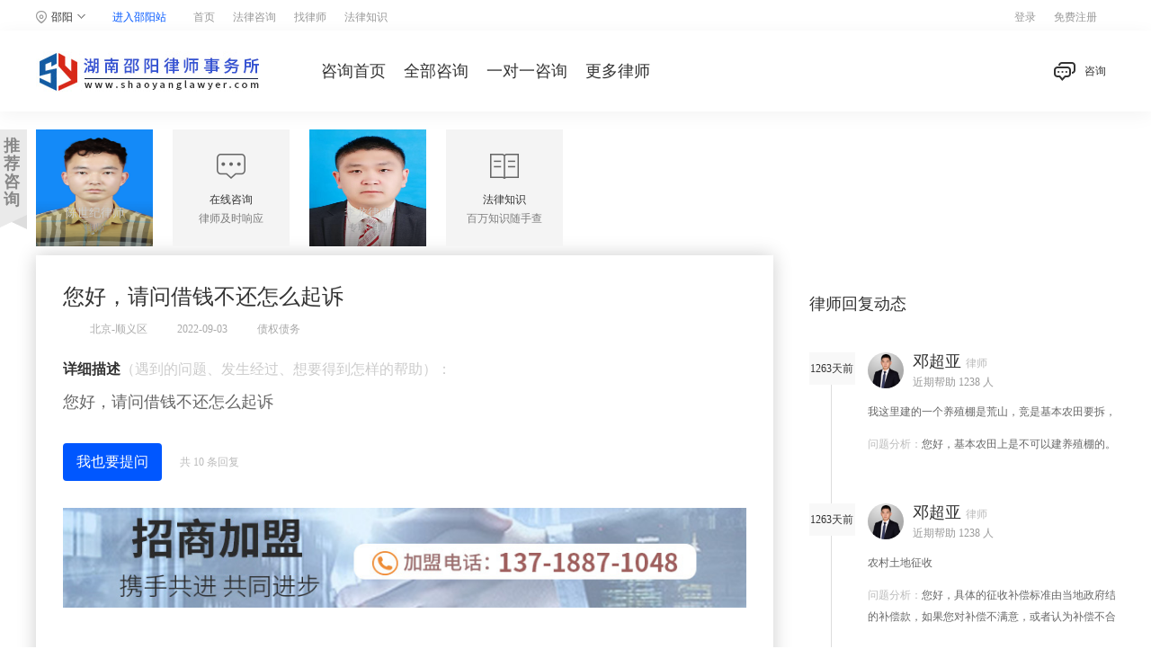

--- FILE ---
content_type: text/html; charset=utf-8
request_url: http://www.shaoyanglawyer.com/LaZiXun/details/14509
body_size: 27717
content:
<!DOCTYPE html>
<html lang="en">

<head>
    <meta charset="UTF-8">
    <meta http-equiv="X-UA-Compatible" content="IE=edge">
    <meta name="viewport" content="width=device-width, initial-scale=1.0">
    <meta name="description" content="邵阳法律咨询网，当地律师回复更快捷，为邵阳公众提供免费律师在线咨询服务，可查询邵阳律师、邵阳律师事务所、邵阳当地法律咨询、法律常识，律师在线为您解决法律问题。" />
    <meta name="keywords" content="邵阳律师免费咨询_邵阳最厉害律师_邵阳律师法律援助" />
    <title>您好，请问借钱不还怎么起诉</title>
    <!-- jQuery 插件(线上有) -->
    <script type="text/javascript" src="../../Content/js/main-v2.0.js"></script>
    <!-- swiper 插件 -->
    <link rel="stylesheet" href="../../Content/css/idangerous.swiper.css">
    <!-- 公用字体图标 -->
    <link rel="stylesheet" href="../../Content/css/iconfont.css">
    <!-- 新版公用样式，内含 header, footer -->
    <!-- 找律师 律师广告 -->
    <link rel="stylesheet" href="../../Content/css/f_lr_chartlet.css">
    <!-- 找律师 栏目样式 -->
    <link rel="stylesheet" href="../../Content/css/find_lawyer.css">
    <link rel="stylesheet" href="../../Content/css/base_v1.css">
    <link rel="stylesheet" href="/content/css/base_v.2.0.css" />
    <link rel="stylesheet" href="/content/css/headfooter_v.2.0.css" />
    <link rel="stylesheet" href="/content/css/unit.css" />
    <link rel="stylesheet" href="/content/css/unit_v.2.0.css" />
    <link rel="stylesheet" href="/content/css/hudong.css" />
    <link rel="stylesheet" href="/Content/css/zixun_v1.css">
    <link rel="stylesheet" href="/Content/css/chartlet_v1_2.css">
    <link rel="icon" href="/Content/favicon.ico" />

    
    <!-- topbar(线上有) -->    <!-- 仅供主导航交互查看（线上有）-->


    <script type="text/javascript" src="/content/js/topbar-v2.2.js" id="script-topbar" data-showtype="header"></script>
    
    <!-- swiper 插件 -->
    <script type="text/javascript" src="../../Content/js/idangerous.swiper.min.js"></script>

    <script type="text/javascript" src="../../Content/js/common.js"></script>

    <script type="text/javascript" src="../../content/js/jquery_scrollFixedTopFn.js"></script>


    
</head>

<body>
    


<style>
    #menu-nav li a {
        margin-right: 20px;
    }

        #menu-nav li a:hover {
            color: blue
        }

    .active {
        color: blue;
    }

</style>

    <!-- topBar -->
    <div class="shortcut-bar" id="script-topbar"></div>

    <div class="logo-bar heiti-std box-shadow">
        <div class="w1200 ma clearfix">
            <a href="/" class="fl logo img-block">
                <img src="/Content/image/logo-shaoy.jpg" alt="" />
            </a>
            <ul class="menu-nav clearfix" id="menu-nav">
                <li>
                    <a href="/shaoyang/question">咨询首页</a>

                    <a target="_blank" href="/ZxList/shaoyang/all">全部咨询</a>


                    <a target="_blank" href="/shaoyang/zxCase">一对一咨询</a>


                    <a target="_blank" href="/">更多律师</a>

                    <!-- 有下拉的导航 li 加上 class="y", 选中状态为 ct , hover效果是 cur -->
                </li>
            </ul>
            <div class="r-handle fr">
                <a href="/Online/zxlx/0" target="_blank"><i class="ico-topbar i-top22 transit"></i>咨询</a>
            </div>
        </div>
    </div>
<script>
    $(function () {
        $('#menu-nav li a').each(function () {
            if ($($(this))[0].href == String(window.location))
                $(this).addClass('active').siblings().removeClass('active')

        })
    })
</script>


    


<style>
    .footer-border {
        height: 450px !important;
    }

    .fooder-bottom-box {
        height: 160px !important;
    }
</style>

<div class="w1200 ma topkey" data-keyid="42698672">

    <div class="pr mt20">
        <h2 class="tui-title">推荐咨询<i class="arr"></i></h2>
        <ul class="ind-law-list det-law-list ind-law-list2 clearfix reczxun">
            <li id="zdlaw" class="lawyer ml0 dc-el" dc-data="cid=0&type=ad&sid=2473683&ly=2053038" data-serverid=0 data-adid=532973 data-area=0 data-categoryid=0 data-lawyerid=2053038>
               
            </li>
            <li class="bg2">
                <a href="/Online/zxlx/0" class="special" target="_blank">
                    <i class="ico-zx i-zx34"></i>
                    <p class="a heiti-std">在线咨询</p>
                    <!--下方的20为邵阳推广数据 20w注册律师数, 应从article库获取,后续待修改(或改为配置?)-->
                    <p class="b">律师及时响应</p>
                </a>
            </li>
            <li id="zdlaw2" class="lawyer dc-el" dc-data="cid=0&type=ad&sid=1869217&ly=2142087" data-serverid=0 data-adid=532973 data-area=0 data-categoryid=0 data-lawyerid=2142087>
               
            </li>
            <li class="bg4">
                <a href="/shaoyang/News" class="special" target="_blank">
                    <i class="ico-zx i-zx31"></i>
                    <p class="a heiti-std">法律知识</p>
                    <!--下方的20为邵阳推广数据 20w注册律师数, 应从article库获取,后续待修改(或改为配置?)-->
                    <p class="b">百万知识随手查</p>
                </a>
            </li>
    

        </ul>
    </div>



    <div class="mt20 clearfix">
        <div class="w820 fl mr40">
            <div class="box-shadow2 p30" id="xxims">
               

            </div>


            <div data-spmc="1038" data-spmc-bind-dcel="child" data-spmc-type="pd" data-spmc-cdom="a[data-spmc-evck]">
                <div class="mt40 mb10 box-shadow2">
                    <div class="tit-ans-f24 clearfix">
                        <span class="fr f16 s-cc">未到所面谈，律师回答仅供参考</span>
                        <i class="line"></i><span class="f24" id="law-hf"></span>
                    </div>

                    <ul class="reply-list reply-list2" id="reply">
                              
                    </ul>


                    <a href="/Online/zxlx/0" class="btn transit on-ask-btn mt20" target="_blank">没有符合您的答案？立即在线问律师</a>
                </div>
            </div>
            <!--智能回复(零回复推荐)Start-->
            <!--智能回复(零回复推荐)End-->
            


            <div class="mt60 lh32">
                <span class="f24">相关知识</span>
            </div>
            <ul class="xg-know-list">
                <!--相关知识-->
               
            </ul>
        </div>


        <div class="w340 fl right-box">

    

            <div class="nav-f18 mt40"><span class="fl f18">律师回复动态</span></div>
            <div class="huifu-dongtai updown-roll-bar huidt-h3 mt40" data-spmc="1034" data-spmc-cdom="a" data-spmc-type="pd" data-spmc-evck="card" data-spmc-bind-dcel="child">
                <div class="ovh">
                    <div class="bg-zd"></div>
                    <div class="roll-nr">
                        <div class="line">
                            <div class="dt-item">
                                <span class="time">11分钟前</span>
                                <div class="lr-info clearfix" data-spmc-ly="2033849">
                                    <a href="/" class="img-block img-block-round" target="_blank"><img src="" alt=""></a>
                                    <div class="name heiti-std"><a href="/" class="f18 mr5" target="_blank">李亚洲</a><span>律师</span></div>
                                    <div class="help">近期帮助 72249 人</div>
                                </div>
                                <a href="/" class="wenti s-c6" target="_blank" title="我在银行有个担保贷款人没还款，我的微信零钱冻结了，能向银行申诉不">我在银行有个担保贷款人没还款，我的微信零钱冻结了，能向银行申诉不</a>
                                <p class="huida"><span>问题分析：</span>35</p>
                            </div>           
                        </div>
                    </div>
                </div>
            </div>


            
            <input type="hidden" id="text_ID" value="14509"/>
        </div>
    </div>
</div>
<script src="/Scripts/LaZiXun/dtails.js"></script>

<!--redmine/issues/10072-->
<script type="text/javascript">
    window._hmga = window._hmga || [];
</script>

<!--右侧热心律师滚动-->
<script type="text/javascript" src="/content/js/right_bar.js"></script>
<!--滚动JS-->
<script type="text/javascript" src="/content/js/jquery_upDownRoll.js"></script>

<script type="text/javascript" src="/content/js/idangerous.swiper.min.js"></script>


    
<div class="ft-link mt40">
    <div class="w1200 ma">
        <div class="friendship-links">
            <label class="label">专业律师：</label>
            <div class="friendship-con">
                <div class="ovh">
                    <div class="friend-link-con clearfix">
                        <a title="婚姻家庭" target="_blank" href="http://www.shaoyanglawyer.com/LvShi/page_2/11">婚姻家庭</a>
                        <a title="刑事诉讼" target="_blank" href="http://www.shaoyanglawyer.com/LvShi/page_2/39">刑事诉讼</a>
                        <a title="医疗纠纷" target="_blank" href="http://www.shaoyanglawyer.com/LvShi/page_2/3">医疗纠纷</a>
                        <a title="债权债务" target="_blank" href="http://www.shaoyanglawyer.com/LvShi/page_2/2">债权债务</a>
                        <a title="交通事故" target="_blank" href="http://www.shaoyanglawyer.com/LvShi/page_2/4">交通事故</a>
                        <a title="劳动工伤" target="_blank" href="http://www.shaoyanglawyer.com/LvShi/page_2/7">劳动工伤</a>
                        <a title="工程建筑" target="_blank" href="http://www.shaoyanglawyer.com/LvShi/page_2/109">工程建筑</a>
                        <a title="公司法" target="_blank" href="http://www.shaoyanglawyer.com/LvShi/page_2/71">公司法</a>
                        
                    </div>
                </div>
                <span class="zk-btn">展开<i class="iconfont icon-arrow-down-o"></i></span>
            </div>
        </div>
        <div class="friendship-links">
            <label class="label">具体城市：</label>
            <div class="friendship-con">
                <div class="ovh">
                    <div class="friend-link-con clearfix">
                                <a title="双清律师" target="_blank" href="http://www.shaoyanglawyer.com/Region/Index/shuangqingqu">双清律师</a>
                                <a title="大祥律师" target="_blank" href="http://www.shaoyanglawyer.com/Region/Index/daxiangqu">大祥律师</a>
                                <a title="北塔律师" target="_blank" href="http://www.shaoyanglawyer.com/Region/Index/beitaqu">北塔律师</a>
                                <a title="邵东律师" target="_blank" href="http://www.shaoyanglawyer.com/Region/Index/shaodongxian">邵东律师</a>
                                <a title="邵阳县律师" target="_blank" href="http://www.shaoyanglawyer.com/Region/Index/shaoyangxian">邵阳县律师</a>
                                <a title="隆回律师" target="_blank" href="http://www.shaoyanglawyer.com/Region/Index/longhuixian">隆回律师</a>
                                <a title="绥宁律师" target="_blank" href="http://www.shaoyanglawyer.com/Region/Index/suiningxian">绥宁律师</a>
                                <a title="新宁律师" target="_blank" href="http://www.shaoyanglawyer.com/Region/Index/xinningxian">新宁律师</a>
                                <a title="城步律师" target="_blank" href="http://www.shaoyanglawyer.com/Region/Index/chengbumiaozuzizhixian">城步律师</a>
                                <a title="武冈律师" target="_blank" href="http://www.shaoyanglawyer.com/Region/Index/wugangshi1">武冈律师</a>
                    </div>
                </div>
                <span class="zk-btn">展开<i class="iconfont icon-arrow-down-o"></i></span>
            </div>
        </div>

        <div class="friendship-links">
            <label class="label">热门专业：</label>
            <div class="friendship-con">
                <div class="ovh">
                    <div class="friend-link-con clearfix">
                                <a title="邵阳律师事务所官网" target="_blank" href="http://www.smlaw8.com/">邵阳律师事务所官网</a>
                                <a title="邵阳婚姻家庭律师" target="_blank" href="http://www.shaoyanglawyer.com/LvShi/page_2/11">邵阳婚姻家庭律师</a>
                                <a title="免费律师办公软件" target="_blank" href="http://www.znls8.com/">免费律师办公软件</a>
                                <a title="智慧律师软件" target="_blank" href="http://www.zhls8.com/">智慧律师软件</a>
                                <a title="邵阳律师协会" target="_blank" href="https://www.smlaw8.com/falvzixun/255.html">邵阳律师协会</a>
                                <a title="邵阳十大律师事务所" target="_blank" href="https://www.smlaw8.com/falvzixun/5247.html">邵阳十大律师事务所</a>
                                <a title="邵阳律师事务所排名前十" target="_blank" href="https://www.smlaw8.com/falvzixun/943">邵阳律师事务所排名前十</a>
                                <a title="邵阳律师事务所" target="_blank" href="https://www.smlaw8.com/falvzixun/3936">邵阳律师事务所</a>
                                <a title="湖南邵阳律师事务所" target="_blank" href="https://www.smlaw8.com/falvzixun/3937.html">湖南邵阳律师事务所</a>
                                <a title="湖南优秀律师" target="_blank" href="https://www.smlaw8.com/falvzixun/6506.html">湖南优秀律师</a>
                                <a title="中顾法律网" target="_blank" href="www.mylsfw.com/zgflw/5811.html">中顾法律网</a>
                                <a title="免费律师办公软件" target="_blank" href="http://www.znls8.com/">免费律师办公软件</a>
                                <a title="邵阳律师" target="_blank" href="http://www.smlaw8.com/falvzixun/256.html">邵阳律师</a>
                                <a title="邵阳刑事诉讼律师" target="_blank" href="http://www.shaoyanglawyer.com/LvShi/page_2/39">邵阳刑事诉讼律师</a>
                                <a title="邵阳医疗纠纷律师" target="_blank" href="http://www.shaoyanglawyer.com/LvShi/page_2/3">邵阳医疗纠纷律师</a>
                                <a title="邵阳债权债务律师" target="_blank" href="http://www.shaoyanglawyer.com/LvShi/page_2/2">邵阳债权债务律师</a>
                                <a title="邵阳交通事故律师" target="_blank" href="http://www.shaoyanglawyer.com/LvShi/page_2/4">邵阳交通事故律师</a>
                                <a title="邵阳劳动工伤律师" target="_blank" href="http://www.shaoyanglawyer.com/LvShi/page_2/7">邵阳劳动工伤律师</a>
                                <a title="邵阳工程建筑律师" target="_blank" href="http://www.shaoyanglawyer.com/LvShi/page_2/109">邵阳工程建筑律师</a>
                                <a title="邵阳公司法律师" target="_blank" href="http://www.shaoyanglawyer.com/LvShi/page_2/71">邵阳公司法律师</a>
                                <a title="邵阳工伤认定律师" target="_blank" href="http://www.shaoyanglawyer.com/LvShi/page_2/7">邵阳工伤认定律师</a>
                                <a title="邵阳抵押担保律师" target="_blank" href="http://www.shaoyanglawyer.com/LvShi/page_2/16">邵阳抵押担保律师</a>
                                <a title="邵阳建设工程律师" target="_blank" href="http://www.shaoyanglawyer.com/LvShi/page_2/18">邵阳建设工程律师</a>
                                <a title="邵阳房产纠纷律师" target="_blank" href="http://www.shaoyanglawyer.com/LvShi/page_2/19">邵阳房产纠纷律师</a>
                                <a title="邵阳知识产权律师" target="_blank" href="http://www.shaoyanglawyer.com/LvShi/page_2/24">邵阳知识产权律师</a>
                      
                    </div>
                </div>
                <span class="zk-btn">展开<i class="iconfont icon-arrow-down-o"></i></span>
            </div>
        </div>
        <div class="friendship-links">
            <label class="label">热搜短词：</label>
            <div class="friendship-con">
                <div class="ovh">
                    <div class="friend-link-con clearfix">
                                <a title="在线律师咨询" target="_blank" href="http://www.shaoyanglawyer.com/Online/zxlx/0">在线律师咨询</a>
                                <a title="在线律师" target="_blank" href="http://www.shaoyanglawyer.com/Online/Index">在线律师</a>
                                <a title="法律咨询" target="_blank" href="http://www.shaoyanglawyer.com/LaZiXun">法律咨询</a>
                                <a title="免费律师咨询" target="_blank" href="http://www.shaoyanglawyer.com/Online/zxlx/0">免费律师咨询</a>
                    </div>
                </div>
                <span class="zk-btn">展开<i class="iconfont icon-arrow-down-o"></i></span>
            </div>
        </div>
        <div class="friendship-links">
            <label class="label">移动平台：</label>
            <div class="friendship-con">
                <div class="ovh">
                    <div class="friend-link-con clearfix">
                                <a title="移动平台" target="_blank" href="http://www.shaoyanglawyer.com/">移动平台</a>
                    </div>
                </div>
                <span class="zk-btn">展开<i class="iconfont icon-arrow-down-o"></i></span>
            </div>
        </div>
        <div class="friendship-links">
            <label class="label">友情链接：</label>
            <div class="friendship-con">
                <div class="ovh">
                    <div class="friend-link-con clearfix">
                                <a title="免费律师办公软件" target="_blank" href="http://www.znls8.com/">免费律师办公软件</a>
                                <a title="邵阳刑事辩护律师" target="_blank" href="http://www.tieqiaolawyer.com/">邵阳刑事辩护律师</a>
                                <a title="邵东律师事务所" target="_blank" href="http://www.sd88.cn">邵东律师事务所</a>
                                <a title="城步律师事务所" target="_blank" href="http://claw8.cn">城步律师事务所</a>
                                <a title="隆回律师事务所" target="_blank" href="http://zlaw8.cn">隆回律师事务所</a>
                                <a title="新宁律师事务所" target="_blank" href="http://xlaw8.cn">新宁律师事务所</a>
                                <a title="邵阳离婚律师事务所" target="_blank" href="http://7lawx.cn">邵阳离婚律师事务所</a>
                                <a title="邵阳交通律师事务所" target="_blank" href="http://5lawx.cn">邵阳交通律师事务所</a>
                                <a title="绥宁律师事务所" target="_blank" href="http://9lawx.cn">绥宁律师事务所</a>
                                <a title="邵阳县律师事务所" target="_blank" href="http://6lawx.cn">邵阳县律师事务所</a>
                                <a title="新邵律师事务所" target="_blank" href="http://xsls6.cn">新邵律师事务所</a>
                                <a title="洞口律师事务所" target="_blank" href="http://www.3ask.cn">洞口律师事务所</a>
                                <a title="武冈律师事务所" target="_blank" href="http://www.hlaw8.cn">武冈律师事务所</a>
                                <a title="邵阳律师事务所" target="_blank" href="https://www.smlaw8.com">邵阳律师事务所</a>
                                <a title="邵阳律师" target="_blank" href="http://www.mylsfw.com">邵阳律师</a>
                                <a title="人工律师在线咨询" target="_blank" href="http://www.law8.org">人工律师在线咨询</a>
                                <a title="邵阳律师事务所" target="_blank" href="http://www.shaoyanglawyer.com/">邵阳律师事务所</a>
                                <a title="邵阳著名律师" target="_blank" href="https://weibo.com/u/2534358160">邵阳著名律师</a>
                                <a title="邵阳律师" target="_blank" href="https://tieqiaolawyer.66law.cn/">邵阳律师</a>
                                <a title="智慧律师软件" target="_blank" href="http://www.zhls8.com/">智慧律师软件</a>
                                <a title="邵阳著名律师" target="_blank" href="https://mq.mbd.baidu.com/r/NxYpO8oss8?f=cp&amp;u=fb9f1f2566c4ac0e">邵阳著名律师</a>
                                <a title="邵阳律师在线咨询" target="_blank" href="http://www.law8.org/shaoyang">邵阳律师在线咨询</a>
                                <a title="长沙律师在线咨询" target="_blank" href="http://www.law8.org/changsha">长沙律师在线咨询</a>
                    </div>
                </div>
                <span class="zk-btn">展开<i class="iconfont icon-arrow-down-o"></i></span>
            </div>
        </div>
        <div class="footer">
            <div class="footer-border">
                <div class="footer-left">
                    <img src="/Content/image/logo-shaoy3.png" alt="">
                </div>
                <div class="footer-cent-box">
                    <p class="txt-a">服务热线：（ 工作日 08:30-18:00 ）</p>
                    <p class="txt-b">137 1887 1048</p>
                    <div class="clearfix-box">
                        <p>在线客服</p>
                    </div>
                    <p>投诉举报：（ 2个工作日响应 ）</p>
                    <p>shanyangwangluo@163.com</p>
                    <div class="clearfix-box">
                        <p>在线反馈</p>
                    </div>
                </div>
                
                
                <div class="joining footer-rigth-box">
                    <ul>
                        <li>合作加盟</li>
                        <li>律师加盟</li>
                        <li>合作方式</li>
                        <li>支付方式</li>
                    </ul>
                </div>
                <div class="Follow footer-rigth-box">
                    <ul>
                        <li>关注我们</li>
                        <li>
                            <img src="/Content/image/publiccode.png" alt="">
                        </li>
                        <li>公众用户</li>
                        <li>方便咨询 随时回复</li>
                    </ul>
                </div>
                <div class="Follow-rigth">
                    <ul>
                        <li>
                            <img src="/Content/image/publiccode.png" alt="">
                        </li>
                        <li>律师用户</li>
                        <li>在线客服 合作加盟</li>
                    </ul>
                </div>
                <div class="fooder-bottom-box">
                    <p style="text-align: center;">
                        热点:

                                <a title="邵阳律师" target="_blank" href="http://www.shaoyanglawyer.com/">邵阳律师</a>
                                <a title="邵阳律师事务所" target="_blank" href="http://www.shaoyanglawyer.com/">邵阳律师事务所</a>
                                <a title="邵阳律师免费咨询" target="_blank" href="http://www.shaoyanglawyer.com/">邵阳律师免费咨询</a>
                                <a title="邵阳最厉害律师" target="_blank" href="http://www.shaoyanglawyer.com/">邵阳最厉害律师</a>
                                <a title="邵阳律师法律援助" target="_blank" href="http://www.shaoyanglawyer.com/">邵阳律师法律援助</a>
                                <a title="邵阳律师法律咨询" target="_blank" href="http://www.shaoyanglawyer.com/">邵阳律师法律咨询</a>

                    </p>
                    <p style="text-align:center;"><a href="http://www.shaoyanglawyer.com/sitemap.html" target="_blank">网站地图</a></p>
                    <p style="text-align:center;"> 备案号:<a href="https://beian.miit.gov.cn/" target="_blank">湘ICP备17013891号-8</a></p>
                    <br />
                    <p style="font-family: '黑体'; text-align: center; ">“<b><a href="http://www.znls8.com" rel="nofollow" target="_blank">山羊智能</a></b>”十年专注助力律师线上营销、办公质量和效率，一心服务律师竟然常忘记毛遂自荐！</p>
                    <p style="font-family: '黑体'; text-align: center;">认识“<b><a href="http://www.znls8.com" rel="nofollow" target="_blank">山羊智能</a></b>”才发现低成本网上营销、高质量、高效率办案的秘密都在这里！</p>
                    <br />
                    <p class="text-center" style="font-weight:bold;font-family:'黑体';text-align:center">
                        <a href="http://system.shaoyanglawyer.com/z/Login.aspx" rel="nofollow" target="_blank">网站制作：</a>
                        <a href="http://www.znls8.com/" rel="nofollow" target="_blank">山羊智能</a>
                    </p>
                </div>

            </div>
        </div>
    </div>
</div>
<script type="text/javascript">
    // 友链切换
    /** 底部友链 */
    $(function () {
        friendshipFn();
    });
    function friendshipFn() {
        $('.friendship-con').each(function () {
            var $parent = $(this),
                $ovh = $('.ovh', $parent),
                $con = $('.friend-link-con', $ovh),
                $btn = $('.zk-btn', $parent);
            var _ovhH = $ovh.height(),
                _conH = $con.height();
            if (_conH > _ovhH) {
                $btn.show();
            } else {
                $btn.hide();
            }
            $btn.on('click', function () {
                if ($(this).hasClass('sq-btn')) {
                    $(this).removeClass('sq-btn').html('展开<i class="iconfont icon-arrow-down-o"></i>');
                    $ovh.height(_ovhH);
                } else {
                    $(this).addClass('sq-btn').html('收起<i class="iconfont icon-arrow-up-o"></i>');
                    $ovh.height(_conH);
                }
            });
        });
    };


 
</script>
</body>

</html>

--- FILE ---
content_type: text/html; charset=utf-8
request_url: http://www.shaoyanglawyer.com/?_=1768827505577
body_size: 244443
content:
<!DOCTYPE html>
<html lang="en">

<head>
    <meta charset="UTF-8">
    <meta http-equiv="X-UA-Compatible" content="IE=edge">
    <meta name="viewport" content="width=device-width, initial-scale=1.0">
    <meta name="description" content="邵阳法律咨询网，当地律师回复更快捷，为邵阳公众提供免费律师在线咨询服务，可查询邵阳律师、邵阳律师事务所、邵阳当地法律咨询、法律常识，律师在线为您解决法律问题。" />
    <meta name="keywords" content="邵阳律师免费咨询_邵阳最厉害律师_邵阳律师法律援助" />
    <title>邵阳律师网-邵阳法律咨询_邵阳律师在线咨询-湖南邵阳律师事务所网</title>
    <!-- jQuery 插件(线上有) -->
    <script type="text/javascript" src="../../Content/js/main-v2.0.js"></script>
    <!-- swiper 插件 -->
    <link rel="stylesheet" href="../../Content/css/idangerous.swiper.css">
    <!-- 公用字体图标 -->
    <link rel="stylesheet" href="../../Content/css/iconfont.css">
    <!-- 新版公用样式，内含 header, footer -->
    <!-- 找律师 律师广告 -->
    <link rel="stylesheet" href="../../Content/css/f_lr_chartlet.css">
    <!-- 找律师 栏目样式 -->
    <link rel="stylesheet" href="../../Content/css/find_lawyer.css">
    <link rel="stylesheet" href="../../Content/css/base_v1.1.css">
    <link rel="stylesheet" href="../../Content/css/base_v1.css">
    <link rel="stylesheet" href="/content/css/base_v.2.0.css" />
    <link rel="stylesheet" href="/content/css/headfooter_v.2.0.css" />
    <link rel="stylesheet" href="/content/css/unit.css" />
    <link rel="stylesheet" href="/content/css/unit_v.2.0.css" />
    <link rel="stylesheet" href="/content/css/hudong.css" />
    <link rel="icon" href="/Content/favicon.ico" />
    
    <!-- topbar(线上有) -->    <!-- 仅供主导航交互查看（线上有）-->
    <script type="text/javascript" src="/content/js/topbar-v2.2.js?4324" id="script-topbar" data-showtype="header"></script>
    
    <script type="text/javascript" src="../../content/js/jquery_scrollFixedTopFn.js"></script>

    

    
    <script src="/Scripts/Home/Index.js"></script>

<script>
var _hmt = _hmt || [];
(function() {
  var hm = document.createElement("script");
  hm.src = "https://hm.baidu.com/hm.js?efd76484826e3c3be31a403dca470a47";
  var s = document.getElementsByTagName("script")[0]; 
  s.parentNode.insertBefore(hm, s);
})();
</script>


</head>

<body>
    
<style>
    #menu-nav li a {
        margin-right:20px;
    }
    #menu-nav li a:hover {
        color:blue
    }
    .active {
        color:blue;
    }

</style>
        <!-- topBar -->
        <div class="shortcut-bar" id="script-topbar"></div>

        <div class="logo-bar heiti-std box-shadow">
            <div class="w1200 ma clearfix">
                <a href="/" class="fl logo img-block">
                    <img src="/Content/image/logo-shaoy.jpg" alt="" />
                    <h1 style="text-indent: -99999em; display: none;">邵阳法律咨询_邵阳律师在线咨询-湖南邵阳律师事务所网</h1>
                </a>
                <ul class="menu-nav clearfix" id="menu-nav">
                    <li>
                        <a href="/">邵阳律师</a>

                        <a target="_blank" href="/shaoyang/LvShi">邵阳律师库</a>


                        <a target="_blank" href="/shaoyang/LvS">邵阳律所库</a>


                        <a target="_blank" href="/shaoyang/ZxIndex">邵阳法律释疑</a>


                        <a target="_blank" href="/shaoyang/Online">邵阳在线律师</a>

                        <a target="_blank" href="/shaoyang/News">邵阳法律知识</a>
                    </li>
                    <!-- 有下拉的导航 li 加上 class="y", 选中状态为 ct , hover效果是 cur -->
                </ul>
                <div class="r-handle fr">
                    <a href="/Online/zxlx/0" target="_blank"><i class="ico-topbar i-top22 transit"></i>咨询</a>
                </div>
            </div>
        </div>

<script>
    $(function () {
        $('#menu-nav li a').each(function () {
            if ($($(this))[0].href == String(window.location)) 
                $(this).addClass('active').siblings().removeClass('active')
            
        })
    })
</script>


    



<script src="/Scripts/Home/Index.js"></script>
<script src="/Content/js/area-cate-data.js"></script>
<script type="text/javascript" src="../../Content/js/idangerous.swiper.min.js"></script>

<script type="text/javascript" src="../../Content/js/common.js"></script>

<script type="text/javascript" src="../../Content/js/cityhome_v1.js"></script>


<div class="body-conts">
    <!-- k1 -->
    <div class="k1">
        <div class="w1200 ma clearfix">
            <!-- 左边-找 -->
            <div class="fl find-nav">
                <div class="item it-1">
                    <div class="title">
                        <img src="../../Content/picture/category-area.png" alt="">
                        <strong>按区域找</strong>
                        <p>就近找律师</p>
                        <i class="iconfont icon-arrow-right-o"></i>
                    </div>
                    <div class="popup">
                        <ul class="qu-list clearfix">

                            
                        </ul>
                    </div>
                </div>
                <div class="item it-2">
                    <div class="title">
                        <img src="../../Content/picture/category-specialty.png" alt="">
                        <strong>按专业找</strong>
                        <p>根据擅长找律师</p>
                        <i class="iconfont icon-arrow-right-o"></i>
                    </div>
                           <div class="popup">
                          <ul class="zc-list">
                            <li>
                                <strong><a href="/shaoyang/hunyinjiating" title="" target="_blank">婚姻家庭</a></strong>
                                <p>
                                    <a href="/shaoyang/lihun" title="" target="_blank">离婚</a>
                                    <a href="/shaoyang/jicheng" title="" target="_blank">继承</a>
                                </p>
                            </li>
                            <li>
                                <strong><a href="/shaoyang/jiaotongshigu" title="" target="_blank">交通事故</a></strong>
                                <p>
                                    <a href="/shaoyang/jiaotongshigu" title="" target="_blank">交通事故</a>
                                
                                </p>
                            </li>
                            <li>
                                <strong><a href="/shaoyang/laodonggongshang" title="" target="_blank">工伤赔偿</a></strong>
                                <p>
                                 
                                    <a href="/shaoyang/gongshangpeichang" title="" target="_blank">工伤赔偿</a>
                                    <a href="/shaoyang/laodongjiufen" title="" target="_blank">劳动纠纷</a>
                                </p>
                            </li>

                            <li>
                                <strong><a href="/shaoyang/zhaiquanzhaiwu" title="" target="_blank">债权债务</a></strong>
                                <p>
                                    <a href="/shaoyang/diyadanbao" title="" target="_blank">抵押担保</a>
                                    <a href="/shaoyang/zhaiquanzhaiwu" title="" target="_blank">债权债务</a>
                                </p>
                            </li>
                            <li>
                                <strong><a href="/shaoyang/yiliaojiufen" title="" target="_blank">医疗纠纷</a></strong>
                                <p>
                                    <a href="/shaoyang/yiliaojiufen" title="" target="_blank">医疗纠纷</a>
                                   

                                </p>
                            </li>
                            <li>
                                <strong><a href="/shaoyang/xingzhengsusong" title="" target="_blank">刑事诉讼</a></strong>
                                <p>
                                    <a href="/shaoyang/dupinfanzui" title="" target="_blank">毒品犯罪</a>
                                    <a href="/shaoyang/jingjifanzui" title="" target="_blank">经济犯罪</a>
                                    <a href="/shaoyang/xingshibianhu" title="" target="_blank">刑事辩护</a>
                                </p>
                            </li>
                            <li>
                                <strong><a href="/shaoyang/gongchengjianzhu" title="" target="_blank">工程建筑</a></strong>
                                <p>
                                    <a href="/shaoyang/gongchengjianzhu" title="" target="_blank">工程建筑</a>
                        
                                </p>
                            </li>
                            <li>
                                <strong><a href="/shaoyang/gongsifa" title="" target="_blank">公司法</a></strong>
                                <p>
                                    <a href="/shaoyang/hetongjiufen" title="" target="_blank">合同纠纷</a>
                                    <a href="/shaoyang/gongsi" title="" target="_blank">公司资产管理</a>
                                </p>
                            </li>
                        </ul>
                    </div>
                </div>
                <div class="item it-3">
                    <div class="title">
                        <img src="../../Content/picture/category-ask.png" alt="">
                        <strong>按问题找</strong>
                        <p>根据您需求找律师</p>
                        <i class="iconfont icon-arrow-right-o"></i>
                    </div>
                    <div class="popup">
                        <ul class="zc-list zc-2">
                            <li>
                                <strong><a href="/zchan/1-0" title="" target="_blank">商事公司</a></strong>
                                <p>
                                    <a href="/zchan/9-1" title="" target="_blank">票据法</a>
                                    <a href="/zchan/10-1" title="" target="_blank">证券法</a>
                                    <a href="/zchan/11-1" title="" target="_blank">合伙企业法</a>
                                    <a href="/zchan/12-1" title="" target="_blank">破产法</a>
                                </p>
                            </li>

                            <li>
                                <strong><a href="/zchan/2-0" title="" target="_blank">民事类</a></strong>
                                <p>
                                    <a href="/zchan/18-2" title="" target="_blank">债权债务</a>
                                    <a href="/zchan/21-2" title="" target="_blank">合同法</a>
                                    <a href="/zchan/25-2" title="" target="_blank">消费权益</a>
                                    <a href="/zchan/27-2" title="" target="_blank">征地拆迁</a>
                                </p>
                            </li>
                            <li>
                                <strong><a href="/zchan/4-0" title="" target="_blank">刑事类</a></strong>
                                <p>
                                    <a href="/zchan/201-38" title="" target="_blank">刑事诉讼指南</a>
                                    <a href="/zchan/197-38" title="" target="_blank">刑事管辖</a>
                                    <a href="/zchan/203-38" title="" target="_blank">刑事诉讼法律法规</a>
                                    <a href="/zchan/195-37" title="" target="_blank">刑法法律法规</a>
                                    <a href="/zchan/194-37" title="" target="_blank">刑罚运用</a>
                                    <a href="/zchan/192-37" title="" target="_blank">刑法罪名</a>
                                    <a href="/zchan/193-37" title="" target="_blank">犯罪</a>
                                </p>
                            </li>
                            <li>
                                <strong><a href="/zchan/3-0" title="" target="_blank">社会经济类</a></strong>
                                <p>
                                    <a href="/zchan/33-3" title="" target="_blank">工程建筑</a>
                                    <a href="/zchan/34-3" title="" target="_blank">保险法</a>
                                    <a href="/zchan/35-3" title="" target="_blank">财税法</a>
                                    <a href="/zchan/36-3" title="" target="_blank">其它经济类法律</a>
                                </p>
                            </li>
                            <li>
                                <strong><a href="/zchan/6-0" title="" target="_blank">知识产权类</a></strong>
                                <p>
                                    <a href="/zchan/212-42" title="" target="_blank">著作权法</a>
                                    <a href="/zchan/213-42" title="" target="_blank">商标法</a>
                                    <a href="/zchan/214-42" title="" target="_blank">专利法</a>
                                    <a href="/zchan/211-42" title="" target="_blank">其它知识产权相关</a>
                                </p>
                            </li>
                        </ul>
                    </div>
                </div>
            </div>
            <!--<!-- 律师轮播广告(要改) -->
            <!--<div class="swiper-container foremost-swiper dc-box" data-name="swiper-container">
            <div class="scroll-btn l-btn"><i class="iconfont icon-arrow-left-o"></i></div>
            <div class="scroll-btn r-btn"><i class="iconfont icon-arrow-right-o"></i></div>

            <div class="swiper-wrapper adv-parent-dom" data-spmc="1089" data-spmc-dom=".swiper-slide" id="lvImgTop">-->
            
            <!--<a href="/User/personal/" class="dc-el top-lbt swiper-slide"
                           target="_blank" dc-data="cid=0&type=ad&sid=2389306&ly=2170563">
                            <img src="" alt="律师-律师" title="律师">

                                <span class="lawxx-img">-律师</span>
                                <p></p>
                                <span class="phone-img">电话:&nbsp;&nbsp;&nbsp;</span>

                        </a>

                    


                </div>
                <div id="panel1_top_lunbo_ad">

                    <div class="pagination"></div>

                </div>
            </div>-->
            <!-- 律师轮播广告 -->
            <div class="swiper-container foremost-swiper dc-box" data-name="swiper-container">
                <div class="scroll-btn l-btn"><i class="iconfont icon-arrow-left-o"></i></div>
                <div class="scroll-btn r-btn"><i class="iconfont icon-arrow-right-o"></i></div>
                <div class="swiper-wrapper adv-parent-dom" data-spmc="1089" data-spmc-dom=".swiper-slide">
                    <a href="/User/personal/29" class="dc-el swiper-slide" target="_blank" dc-data="cid=0&type=ad&sid=1976965&ly=2193073">
                        <img src="/Content/image/sy-lbt1.jpg" alt="邵阳律师-郑贴侨律师" title="郑贴侨律师">
                    </a>
                    <a href="/User/personal/363" class="dc-el swiper-slide" target="_blank" dc-data="cid=0&type=ad&sid=1907778&ly=2201365">
                        <img src="/Content/image/sy-lbt3.jpg" alt="邵阳律师-张小勇律师" title="张小勇律师">
                    </a>
                    <a href="/" class="dc-el swiper-slide" target="_blank" dc-data="cid=0&type=ad&sid=2088823&ly=2202963">
                        <img src="/Content/image/sy-zs.jpg" alt="招商加盟" title="招商加盟">
                    </a>
                    <a href="/" class="dc-el swiper-slide" target="_blank" dc-data="cid=0&type=ad&sid=2434894&ly=2250226">
                        <img src="/Content/image/sy-zs.jpg" alt="招商加盟" title="招商加盟">
                    </a>
                    <a href="/" class="dc-el swiper-slide" target="_blank" dc-data="cid=0&type=ad&sid=2434894&ly=2250226">
                        <img src="/Content/image/sy-zs.jpg" alt="招商加盟" title="招商加盟">
                    </a>
                    <a href="/" class="dc-el swiper-slide" target="_blank" dc-data="cid=0&type=ad&sid=2434894&ly=2250226">
                        <img src="/Content/image/sy-zs.jpg" alt="招商加盟" title="招商加盟">
                    </a>
                </div>
                <div id="panel1_top_lunbo_ad">

                    <div class="pagination"></div>

                </div>
            </div>
            <!-- 右侧律师广告(要改) -->
            <ul class="fr adv-parent-dom" data-spmc="1069" data-spmc-dom="li" data-spmc-cdom="a"
                data-spmc-bind-dcel="child" data-spmc-evckdom="zxb$a.btn-red" id="lvImgright">
                    <li class="dc-el char-w260-h108 mt12 law-bj" dc-data="cid=0&type=ad&sid=2331016&ly=2050753">
                        <input type="hidden" value="/UpLoad/Img/LawyerInfoPic/7a0a7f970cf9424c9a46c22417f49270.jpg" />
                        <img src="/UpLoad/Img/LawyerInfoPic/7a0a7f970cf9424c9a46c22417f49270.jpg" alt="郭华龙律师-律师">
                        <a dc-data="cid=0&type=ad&sid=2331016&ly=2050753" href="/User/personal/81" class="lawyer"
                           target="_blank">
                            <div class="name">郭华龙律师</div>
                            <div class="tip">刑事辩护、债权债务、婚姻家庭、合同纠纷、民间借贷、交通事故、医疗纠纷、劳动纠纷</div>
                            <div class="tel din-m" title="咨询请说明来自邵阳律师网">
                                <i class="iconfont icon-phone-o">13789155858</i>
                            </div>
                        </a>
                        <a dc-data="cid=0&type=ad&sid=2331016&ly=2050753"
                           href="/Online/zxlx/81" class="btn btn-red"
                           target="_blank">立即咨询</a>
                    </li>
                    <li class="dc-el char-w260-h108 mt12 law-bj" dc-data="cid=0&type=ad&sid=2331016&ly=2050753">
                        <input type="hidden" value="/UpLoad/Img/LawyerInfoPic/7a0a7f9729aa43ef9eb3be2207997a9e.jpg" />
                        <img src="/UpLoad/Img/LawyerInfoPic/7a0a7f9729aa43ef9eb3be2207997a9e.jpg" alt="陈朝晖律师-律师">
                        <a dc-data="cid=0&type=ad&sid=2331016&ly=2050753" href="/User/personal/134" class="lawyer"
                           target="_blank">
                            <div class="name">陈朝晖律师</div>
                            <div class="tip">刑事辩护、债权债务、婚姻家庭、合同纠纷、民间借贷、交通事故、医疗纠纷、劳动纠纷</div>
                            <div class="tel din-m" title="咨询请说明来自邵阳律师网">
                                <i class="iconfont icon-phone-o">16607391637  13036713803</i>
                            </div>
                        </a>
                        <a dc-data="cid=0&type=ad&sid=2331016&ly=2050753"
                           href="/Online/zxlx/134" class="btn btn-red"
                           target="_blank">立即咨询</a>
                    </li>
                    <li class="dc-el char-w260-h108 mt12 law-bj" dc-data="cid=0&type=ad&sid=2331016&ly=2050753">
                        <input type="hidden" value="/UpLoad/Img/lv/hunashaoyang/zxy.jpg" />
                        <img src="/UpLoad/Img/lv/hunashaoyang/zxy.jpg" alt="张小勇律师-律师">
                        <a dc-data="cid=0&type=ad&sid=2331016&ly=2050753" href="/User/personal/363" class="lawyer"
                           target="_blank">
                            <div class="name">张小勇律师</div>
                            <div class="tip">刑事辩护、债权债务、婚姻家庭、合同纠纷、民间借贷、交通事故、医疗纠纷、劳动纠纷</div>
                            <div class="tel din-m" title="咨询请说明来自邵阳律师网">
                                <i class="iconfont icon-phone-o">18670306591</i>
                            </div>
                        </a>
                        <a dc-data="cid=0&type=ad&sid=2331016&ly=2050753"
                           href="/Online/zxlx/363" class="btn btn-red"
                           target="_blank">立即咨询</a>
                    </li>
            </ul>
        </div>
        <!-- 推荐律师 -->
        <div id="panel_tj">

            <div class="w1200 ma mt15 floor-level">
                <div class="nav-f18">
                    <h2 style="font-weight:700;display:inline;">邵阳特选律师</h2>
                    <span class="tips heiti-std">优中选优,网站综合评判后特推荐您选择</span>
                </div>
                <div class="tuijian-lawyer mt15 w1225 adv-parent-dom" data-spmc="1070"
                     data-spmc-dom=".char-w190-h190" data-spmc-cdom="a" data-spmc-bind-dcel="child"
                     data-spmc-evckdom="zxb$a.btn-red">
                            <div class="dc-el char-w190-h190 {css}" dc-data="cid=0&type=ad&sid=2071397&ly=2213574" style="margin-top:10px">
                                <!--跳详情页面-->
                                <a dc-data="cid=0&type=ad&sid=2071397&ly=2213574" href="/User/personal/29"
                                   class="lr-photo img-block" target="_blank">
                                    <img src="/UpLoad/Img/LawyerInfoPic/1670049339645.jpg" alt="湖南律师-邓先虎律师">
                                    <div class="txt heiti-std">邓先虎律师</div>
                                </a>
                                <div class="popup">
                                    <a dc-data="cid=0&type=ad&sid=2071397&ly=2213574" href="/User/personal/29" class="lawyer"
                                       target="_blank">
                                        <img src="/UpLoad/Img/LawyerInfoPic/1670049339645.jpg" alt="湖南律师-邓先虎律师">
                                        <div class="name"><b>邓先虎律师</b><i class="ico-char i-char8 ml10"></i></div>
                                        <span class="tips heiti-std">专职律师，湖南崀山律师事务所</span>
                                        <div class="txt heiti-std">擅长：合同法,刑事辩护</div>
                                        <div class="data-info heiti-std">
                                            <span>帮助人数：<em class="s-blue">18389</em>人</span>

                                        </div>
                                        <div class="tel din-m" title="咨询请说明来自邵阳律师网">
                                            <i class="iconfont icon-phone-o"></i>0739-4835229
                                        </div>
                                    </a>
                                    <!--跳咨询页-->
                                    <a dc-data="cid=0&type=ad&sid=2071397&ly=2213574"
                                       href="/Online/zxlx/29" class="btn btn-red"
                                       target="_blank">立即咨询</a>
                                </div>
                            </div>
                            <div class="dc-el char-w190-h190 {css}" dc-data="cid=0&type=ad&sid=2071397&ly=2213574" style="margin-top:10px">
                                <!--跳详情页面-->
                                <a dc-data="cid=0&type=ad&sid=2071397&ly=2213574" href="/User/personal/252"
                                   class="lr-photo img-block" target="_blank">
                                    <img src="/UpLoad/Img/LawyerInfoPic/7a0a7f977a89437aaeacec556536f706.jpg" alt="湖南律师-易玲律师">
                                    <div class="txt heiti-std">易玲律师</div>
                                </a>
                                <div class="popup">
                                    <a dc-data="cid=0&type=ad&sid=2071397&ly=2213574" href="/User/personal/252" class="lawyer"
                                       target="_blank">
                                        <img src="/UpLoad/Img/LawyerInfoPic/7a0a7f977a89437aaeacec556536f706.jpg" alt="湖南律师-易玲律师">
                                        <div class="name"><b>易玲律师</b><i class="ico-char i-char8 ml10"></i></div>
                                        <span class="tips heiti-std">专职律师，湖南宋牧律师事务所</span>
                                        <div class="txt heiti-std">擅长：刑事辩护、债权债务、婚姻家庭、合同纠纷、民间借贷、交通事故、医疗纠纷、劳动纠纷</div>
                                        <div class="data-info heiti-std">
                                            <span>帮助人数：<em class="s-blue">0</em>人</span>

                                        </div>
                                        <div class="tel din-m" title="咨询请说明来自邵阳律师网">
                                            <i class="iconfont icon-phone-o"></i>0739-5101498
                                        </div>
                                    </a>
                                    <!--跳咨询页-->
                                    <a dc-data="cid=0&type=ad&sid=2071397&ly=2213574"
                                       href="/Online/zxlx/252" class="btn btn-red"
                                       target="_blank">立即咨询</a>
                                </div>
                            </div>

                        <div class="char-w190-h190">
                            <a href="javascript:void(0)"
                               class="empty">
                                <strong></strong>
                                <p></p>
                            </a>
                        </div>
                        <div class="char-w190-h190">
                            <a href="javascript:void(0)"
                               class="empty">
                                <strong></strong>
                                <p></p>
                            </a>
                        </div>
                        <div class="char-w190-h190">
                            <a href="javascript:void(0)"
                               class="empty">
                                <strong></strong>
                                <p></p>
                            </a>
                        </div>
                        <div class="char-w190-h190">
                            <a href="javascript:void(0)"
                               class="empty">
                                <strong></strong>
                                <p></p>
                            </a>
                        </div>



                </div>
            </div>

        </div>

    </div>
</div>

<div id="panel_ty">

    <!-- 特邀律师 -->
    <div class="w1200 ma pt35 ">
        <div class="nav-f30">
            <strong>邵阳特别邀请嘉宾律师</strong>
            <span class="tips heiti-std">因为某些方面特长而被网站邀请</span>
        </div>
        <div class="clearfix mt20 pb28">
            <!-- left -->
            <div class="fl w291">
                <!-- 律师轮播广告 -->
                <div class="swiper-container invite-swiper" data-spmc="1071" data-spmc-dom=".swiper-slide" style="position:relative">
                    <a href="javascript:void(0)">
                        <img src="/Content/image/291x400.jpg" alt="加盟入驻" />
                        
                    </a>
                </div>
                <!-- 291x194 广告 -->

            </div>
            <!-- right -->
            <div class="fr w909 adv-parent-dom" data-spmc="1129" data-spmc-dom=".char-w291-h194" data-spmc-cdom="a"
                 data-spmc-bind-dcel="child" data-spmc-evckdom="zxb$a.btn-red">

                    <div class="dc-el char-w291-h194 " dc-data="cid=0&type=ad&sid=1699293&ly=2030217">
                        <div class="magnify">
                            <img src="/Content/image/291x194.jpg">
                            
                        </div>
                        
                    </div>
                        <div class="char-w291-h194">
                            <a href="javascript:void(0)"
                               class="empty">
                                <strong></strong>
                                <p></p>
                            </a>
                        </div>
                        <div class="char-w291-h194">
                            <a href="javascript:void(0)"
                               class="empty">
                                <strong></strong>
                                <p></p>
                            </a>
                        </div>
                        <div class="char-w291-h194">
                            <a href="javascript:void(0)"
                               class="empty">
                                <strong></strong>
                                <p></p>
                            </a>
                        </div>
                        <div class="char-w291-h194">
                            <a href="javascript:void(0)"
                               class="empty">
                                <strong></strong>
                                <p></p>
                            </a>
                        </div>
                        <div class="char-w291-h194">
                            <a href="javascript:void(0)"
                               class="empty">
                                <strong></strong>
                                <p></p>
                            </a>
                        </div>



            </div>
        </div>
    </div>
</div>
<!-- 最新咨询动态 -->
<div class="bg-f5 pt35">
    <div class="w1200 ma">
        <div class="nav-f30">
            <strong>邵阳律师最新回应</strong>
        </div>
        <div class="news-roll-bar mt22 dc-box">
            <div class="ovh">
                <div class="roll-nr clearfix" data-spmc="1034" data-spmc-type="pd" data-spmc-bind-dcel="child"
                     data-spmc-cdom="a">
                            <div class="dt-item">
                                <div class="lawyer" data-spmc-ly="2018676">
                                    <!--跳个人中心-->
                                    <a target="_blank" href="/User/personal/74092" class="img-block">
                                        <img src="/UpLoad/LvImg/7897897.jpg" alt="">
                                    </a>
                                    <div class="name"><a target="_blank" href="/User/personal/74092">admin</a></div>
                                    <div class="time">662天前解答：</div>
                                </div>
                                <p class="txt">
                                    和朋友一起做事，然后说好了出多少钱占多少股份，最后钱以不同形式(有直接转账的，也有对方让我付的材料费等)出了，但是没拿到股份。最后我就离开了，多次想要把钱要回来，但是对方都以没钱回复了
                                </p>
                                <div class="wen">
                                    <!--跳咨询详情-->
                                    <a target="_blank" href="/LaZiXun/details/39300">666666666666666664545454545454545454545456666666666666666645454545454545454545454566666666666666666454545454545454545454545</a>
                                </div>
                            </div>
                            <div class="dt-item">
                                <div class="lawyer" data-spmc-ly="2018676">
                                    <!--跳个人中心-->
                                    <a target="_blank" href="/User/personal/458" class="img-block">
                                        <img src="/Content/picture/lawyer.png" alt="">
                                    </a>
                                    <div class="name"><a target="_blank" href="/User/personal/458">吴桢豪</a></div>
                                    <div class="time">1118天前解答：</div>
                                </div>
                                <p class="txt">
                                    请问二婚男方房产证加上女方的名字后 如果以后离婚了 怎么分割财产
                                </p>
                                <div class="wen">
                                    <!--跳咨询详情-->
                                    <a target="_blank" href="/LaZiXun/details/39297">属于夫妻共同财产，均分</a>
                                </div>
                            </div>
                            <div class="dt-item">
                                <div class="lawyer" data-spmc-ly="2018676">
                                    <!--跳个人中心-->
                                    <a target="_blank" href="/User/personal/350" class="img-block">
                                        <img src="/UpLoad/Img/LawyerInfoPic/7a0a7f97b93b4cc38f589f0d1cf03a62.jpg" alt="">
                                    </a>
                                    <div class="name"><a target="_blank" href="/User/personal/350">莫祥云</a></div>
                                    <div class="time">1118天前解答：</div>
                                </div>
                                <p class="txt">
                                    请问二婚男方房产证加上女方的名字后 如果以后离婚了 怎么分割财产
                                </p>
                                <div class="wen">
                                    <!--跳咨询详情-->
                                    <a target="_blank" href="/LaZiXun/details/39297">您好，按照你说的情况是可以直接分割的</a>
                                </div>
                            </div>
                            <div class="dt-item">
                                <div class="lawyer" data-spmc-ly="2018676">
                                    <!--跳个人中心-->
                                    <a target="_blank" href="/User/personal/332" class="img-block">
                                        <img src="/UpLoad/Img/LawyerInfoPic/7a0a7f97ac594faf9a3d1b0ad929bbc4.jpg" alt="">
                                    </a>
                                    <div class="name"><a target="_blank" href="/User/personal/332">易李</a></div>
                                    <div class="time">1118天前解答：</div>
                                </div>
                                <p class="txt">
                                    请问二婚男方房产证加上女方的名字后 如果以后离婚了 怎么分割财产
                                </p>
                                <div class="wen">
                                    <!--跳咨询详情-->
                                    <a target="_blank" href="/LaZiXun/details/39297">你好 请介绍下具体情况 以便后续咱们能够更好的沟通和交流 这样也好为您解决问题和困扰 0909</a>
                                </div>
                            </div>
                            <div class="dt-item">
                                <div class="lawyer" data-spmc-ly="2018676">
                                    <!--跳个人中心-->
                                    <a target="_blank" href="/User/personal/257" class="img-block">
                                        <img src="/Content/picture/lawyer.png" alt="">
                                    </a>
                                    <div class="name"><a target="_blank" href="/User/personal/257">粟宝鑫</a></div>
                                    <div class="time">1118天前解答：</div>
                                </div>
                                <p class="txt">
                                    请问二婚男方房产证加上女方的名字后 如果以后离婚了 怎么分割财产
                                </p>
                                <div class="wen">
                                    <!--跳咨询详情-->
                                    <a target="_blank" href="/LaZiXun/details/39297">加名有份，分多少要看结婚时间长短和女方对家庭的贡献</a>
                                </div>
                            </div>
                            <div class="dt-item">
                                <div class="lawyer" data-spmc-ly="2018676">
                                    <!--跳个人中心-->
                                    <a target="_blank" href="/User/personal/391" class="img-block">
                                        <img src="/UpLoad/Img/LawyerInfoPic/7a0a7f97d78440f1b3aee46d18470725.jpg" alt="">
                                    </a>
                                    <div class="name"><a target="_blank" href="/User/personal/391">唐礼忠</a></div>
                                    <div class="time">1229天前解答：</div>
                                </div>
                                <p class="txt">
                                    被做XX的人骗了1400，这个可以追回吗？本人是未成年的学生
                                </p>
                                <div class="wen">
                                    <!--跳咨询详情-->
                                    <a target="_blank" href="/LaZiXun/details/39263">报警有希望</a>
                                </div>
                            </div>
                            <div class="dt-item">
                                <div class="lawyer" data-spmc-ly="2018676">
                                    <!--跳个人中心-->
                                    <a target="_blank" href="/User/personal/391" class="img-block">
                                        <img src="/UpLoad/Img/LawyerInfoPic/7a0a7f97d78440f1b3aee46d18470725.jpg" alt="">
                                    </a>
                                    <div class="name"><a target="_blank" href="/User/personal/391">唐礼忠</a></div>
                                    <div class="time">1229天前解答：</div>
                                </div>
                                <p class="txt">
                                    我在网上找朋友见面了然后给钱了也发生关系了最后把我拉黑删除了这属于诈骗吗
                                </p>
                                <div class="wen">
                                    <!--跳咨询详情-->
                                    <a target="_blank" href="/LaZiXun/details/39257">不属于</a>
                                </div>
                            </div>
                            <div class="dt-item">
                                <div class="lawyer" data-spmc-ly="2018676">
                                    <!--跳个人中心-->
                                    <a target="_blank" href="/User/personal/391" class="img-block">
                                        <img src="/UpLoad/Img/LawyerInfoPic/7a0a7f97d78440f1b3aee46d18470725.jpg" alt="">
                                    </a>
                                    <div class="name"><a target="_blank" href="/User/personal/391">唐礼忠</a></div>
                                    <div class="time">1229天前解答：</div>
                                </div>
                                <p class="txt">
                                    被人骗钱了
                                </p>
                                <div class="wen">
                                    <!--跳咨询详情-->
                                    <a target="_blank" href="/LaZiXun/details/39217">被人骗钱可尽快报警吧</a>
                                </div>
                            </div>

                </div>
            </div>
        </div>
    </div>
</div>
<!-- 嘉宾律师 -->
<div id="panel_jb">

    <div class="w1200 ma pt45 floor-level">
        <div class="nav-f30">
            <strong>邵阳网评地区优秀律师</strong>
            <span class="tips heiti-std">知识专业， 办案经验丰富</span>
        </div>
        <div class="char-list-384 clearfix mt22 w1225 adv-parent-dom" data-spmc="1130"
             data-spmc-dom=".char-w384-h220" data-spmc-cdom="a" data-spmc-bind-dcel="child">
                    <div class="dc-el char-w384-h220 " dc-data="cid=0&type=ad&sid=2158453&ly=2007993">
                        <img src="/Content/picture/shaoyang2-jb.png" alt="黎剑平律师">
                        <a dc-data="cid=0&type=ad&sid=2158453&ly=2007993" href="/User/personal/74101" class="txt"
                           target="_blank">
                            <div class="name"><b>黎剑平律师</b><span></span></div>
                            <div class="tag"><span>刑事辩护、债权债务、婚姻家庭、合同纠纷、民间借贷、交通事故、医疗纠纷、劳动纠纷</span></div>
                            <div style="margin-top:30px;color:#999">湖南杨中雨律师事务所</div>
                            <div class="tel din-m" title="咨询请说明来自邵阳律师网"><i class="iconfont icon-phone-o"></i>0739-6066206</div>
                            <div class="hp">
                                <img src="/UpLoad/Img/LawyerInfoPic/7a0a7f97ff9148339208cce5e05c0c2d.jpg" />
                            </div>
                        </a>
                    </div>
                    <div class="dc-el char-w384-h220 " dc-data="cid=0&type=ad&sid=2158453&ly=2007993">
                        <img src="/Content/picture/shaoyang2-jb.png" alt="唐飞鹏律师">
                        <a dc-data="cid=0&type=ad&sid=2158453&ly=2007993" href="/User/personal/74099" class="txt"
                           target="_blank">
                            <div class="name"><b>唐飞鹏律师</b><span></span></div>
                            <div class="tag"><span>刑事辩护、债权债务、婚姻家庭、合同纠纷、民间借贷、交通事故、医疗纠纷、劳动纠纷</span></div>
                            <div style="margin-top:30px;color:#999">湖南启航律师事务所</div>
                            <div class="tel din-m" title="咨询请说明来自邵阳律师网"><i class="iconfont icon-phone-o"></i>13508427425</div>
                            <div class="hp">
                                <img src="/UpLoad/Img/LawyerInfoPic/7a0a7f9701e141fcbc6c8f488e6bfc84.jpg" />
                            </div>
                        </a>
                    </div>
                    <div class="dc-el char-w384-h220 " dc-data="cid=0&type=ad&sid=2158453&ly=2007993">
                        <img src="/Content/picture/shaoyang2-jb.png" alt="唐学中律师">
                        <a dc-data="cid=0&type=ad&sid=2158453&ly=2007993" href="/User/personal/74098" class="txt"
                           target="_blank">
                            <div class="name"><b>唐学中律师</b><span></span></div>
                            <div class="tag"><span>刑事辩护、债权债务、婚姻家庭、合同纠纷、民间借贷、交通事故、医疗纠纷、劳动纠纷</span></div>
                            <div style="margin-top:30px;color:#999">湖南承信律师事务所</div>
                            <div class="tel din-m" title="咨询请说明来自邵阳律师网"><i class="iconfont icon-phone-o"></i>0739-7356273</div>
                            <div class="hp">
                                <img src="/Content/picture/lawyer.png" />
                            </div>
                        </a>
                    </div>
                    <div class="dc-el char-w384-h220 " dc-data="cid=0&type=ad&sid=2158453&ly=2007993">
                        <img src="/Content/picture/shaoyang2-jb.png" alt="伍作兴律师">
                        <a dc-data="cid=0&type=ad&sid=2158453&ly=2007993" href="/User/personal/74097" class="txt"
                           target="_blank">
                            <div class="name"><b>伍作兴律师</b><span></span></div>
                            <div class="tag"><span>刑事辩护、债权债务、婚姻家庭、合同纠纷、民间借贷、交通事故、医疗纠纷、劳动纠纷</span></div>
                            <div style="margin-top:30px;color:#999">湖南振绥律师事务所</div>
                            <div class="tel din-m" title="咨询请说明来自邵阳律师网"><i class="iconfont icon-phone-o"></i>0739-8966018</div>
                            <div class="hp">
                                <img src="/UpLoad/Img/LawyerInfoPic/7a0a7f976ade4bc993acf72e9af78ee6.jpg" />
                            </div>
                        </a>
                    </div>
                    <div class="dc-el char-w384-h220 " dc-data="cid=0&type=ad&sid=2158453&ly=2007993">
                        <img src="/Content/picture/shaoyang2-jb.png" alt="范春花律师">
                        <a dc-data="cid=0&type=ad&sid=2158453&ly=2007993" href="/User/personal/74096" class="txt"
                           target="_blank">
                            <div class="name"><b>范春花律师</b><span></span></div>
                            <div class="tag"><span>刑事辩护、婚姻家庭、交通事故、劳动纠纷、房产纠纷</span></div>
                            <div style="margin-top:30px;color:#999">湖南鎏芳律师事务所</div>
                            <div class="tel din-m" title="咨询请说明来自邵阳律师网"><i class="iconfont icon-phone-o"></i>0739-8870075</div>
                            <div class="hp">
                                <img src="/Content/picture/lawyer.png" />
                            </div>
                        </a>
                    </div>
                    <div class="dc-el char-w384-h220 " dc-data="cid=0&type=ad&sid=2158453&ly=2007993">
                        <img src="/Content/picture/shaoyang2-jb.png" alt="旷良勇婚姻/主任律师">
                        <a dc-data="cid=0&type=ad&sid=2158453&ly=2007993" href="/User/personal/74095" class="txt"
                           target="_blank">
                            <div class="name"><b>旷良勇婚姻/主任律师</b><span></span></div>
                            <div class="tag"><span>离婚、婚姻家庭</span></div>
                            <div style="margin-top:30px;color:#999">湖南湘驰律师事务所</div>
                            <div class="tel din-m" title="咨询请说明来自邵阳律师网"><i class="iconfont icon-phone-o"></i>18397688886</div>
                            <div class="hp">
                                <img src="/UpLoad/Img/lv/hunashaoyang/旷良勇婚姻主任.jpg" />
                            </div>
                        </a>
                    </div>



        </div>
    </div>
</div>

<div class="bg-f5 pt35">
    <div class="w1200 ma tab-bar">
        <div class="nav-f30">
            <strong>邵阳律师法律咨询</strong>
            <ul class="tab-title heiti-std">
                <li class="cur">最新回复</li>
                <li>最热咨询</li>
            </ul>
        </div>
        <div class="tab-cont mt30">
            <div class="tab-item">
                <div class="tab-bar">
                    <div class="tab-cont">

                        <div class="tab-item">
                            <ul class="consult-show clearfix w1225">
                                            <li class="">
                                                <div class="title">
                                                    <a target="_blank"
                                                       href="/LaZiXun/details/39317" title="我通过VPN翻墙下载了两个18+游戏,   内容比较露骨，有性行为，警察会抓我吗？">我通过VPN翻墙下载了两个18+游戏,   内容比较露骨，有性行为，警察会抓我吗？</a>
                                                </div>
                                                <p class="info"></p>
                                                <div class="other">
                                                    <span>等 <em></em> 位律师回复</span>
                                                    <div class="fr">
                                                        <span>2025.11.05</span>
                                                    </div>
                                                </div>
                                            </li>
                                            <li class="mr0">
                                                <div class="title">
                                                    <a target="_blank"
                                                       href="/LaZiXun/details/39316" title="是真人吗，二手车欺骗隐瞒消费维权">是真人吗，二手车欺骗隐瞒消费维权</a>
                                                </div>
                                                <p class="info"></p>
                                                <div class="other">
                                                    <span>等 <em></em> 位律师回复</span>
                                                    <div class="fr">
                                                        <span>2025.09.14</span>
                                                    </div>
                                                </div>
                                            </li>
                                            <li class="">
                                                <div class="title">
                                                    <a target="_blank"
                                                       href="/LaZiXun/details/39315" title="二手车欺骗隐瞒消费维权">二手车欺骗隐瞒消费维权</a>
                                                </div>
                                                <p class="info"></p>
                                                <div class="other">
                                                    <span>等 <em></em> 位律师回复</span>
                                                    <div class="fr">
                                                        <span>2025.09.14</span>
                                                    </div>
                                                </div>
                                            </li>
                                            <li class="mr0">
                                                <div class="title">
                                                    <a target="_blank"
                                                       href="/LaZiXun/details/39314" title="请问你们是在湖南哪个城市呢？
">请问你们是在湖南哪个城市呢？
</a>
                                                </div>
                                                <p class="info"></p>
                                                <div class="other">
                                                    <span>等 <em></em> 位律师回复</span>
                                                    <div class="fr">
                                                        <span>2024.10.30</span>
                                                    </div>
                                                </div>
                                            </li>




                            </ul>
                        </div>
                        <div class="tab-item none">
                            <ul class="consult-show clearfix">

                                            <li class="">
                                                <div class="title">
                                                    <a target="_blank"
                                                       href="/LaZiXun/details/39313" title="想了解明间借贷大额一直不还">想了解明间借贷大额一直不还</a>
                                                </div>
                                                <p class="info"></p>
                                                <div class="other">
                                                    <span>等 <em></em> 位律师回复</span>
                                                    <div class="fr">
                                                        <span>2024.10.30</span>
                                                    </div>
                                                </div>
                                            </li>
                                            <li class="mr0">
                                                <div class="title">
                                                    <a target="_blank"
                                                       href="/LaZiXun/details/39312" title="申请强制执行怎么收费呢">申请强制执行怎么收费呢</a>
                                                </div>
                                                <p class="info"></p>
                                                <div class="other">
                                                    <span>等 <em></em> 位律师回复</span>
                                                    <div class="fr">
                                                        <span>2024.09.04</span>
                                                    </div>
                                                </div>
                                            </li>
                                            <li class="">
                                                <div class="title">
                                                    <a target="_blank"
                                                       href="/LaZiXun/details/39311" title="申请强制执行怎么收费呢">申请强制执行怎么收费呢</a>
                                                </div>
                                                <p class="info"></p>
                                                <div class="other">
                                                    <span>等 <em></em> 位律师回复</span>
                                                    <div class="fr">
                                                        <span>2024.09.04</span>
                                                    </div>
                                                </div>
                                            </li>
                                            <li class="mr0">
                                                <div class="title">
                                                    <a target="_blank"
                                                       href="/LaZiXun/details/39310" title="本人出生年月1966年4月，2023年10月底厂里干活受的伤，左手小拇指切掉了一个关节，后续已做了十级伤残认定，厂里给买了工伤保险的，咨询一下以下问题：
1、6个月的一次性工伤医疗补助金和一次性伤残就业补助金的赔偿比例？该赔偿比例是按照受伤时间计算还是解除聘用合同时间计算？
2、7个月的一次性工伤伤残补助金是否可以在不解除劳动合同的情况下申请？
3、最晚提交赔偿申请的时间是？是否可以2026年临退休年龄提交工伤赔偿？
">本人出生年月1966年4月，2023年10月底厂里干活受的伤，左手小拇指切掉了一个关节，后续已做了十级伤残认定，厂里给买了工伤保险的，咨询一下以下问题：
1、6个月的一次性工伤医疗补助金和一次性伤残就业补助金的赔偿比例？该赔偿比例是按照受伤时间计算还是解除聘用合同时间计算？
2、7个月的一次性工伤伤残补助金是否可以在不解除劳动合同的情况下申请？
3、最晚提交赔偿申请的时间是？是否可以2026年临退休年龄提交工伤赔偿？
</a>
                                                </div>
                                                <p class="info"></p>
                                                <div class="other">
                                                    <span>等 <em></em> 位律师回复</span>
                                                    <div class="fr">
                                                        <span>2024.06.11</span>
                                                    </div>
                                                </div>
                                            </li>

                            </ul>
                        </div>
                        <div class="tab-item none">
                            <ul class="consult-show clearfix">

                                            <li class="">
                                                <div class="title">
                                                    <a target="_blank"
                                                       href="/LaZiXun/details/39309" title="您好，咨询一下工伤赔偿的申请时限，已做十级工伤认定，申请工伤赔偿的时间节点
">您好，咨询一下工伤赔偿的申请时限，已做十级工伤认定，申请工伤赔偿的时间节点
</a>
                                                </div>
                                                <p class="info"></p>
                                                <div class="other">
                                                    <span>等 <em></em> 位律师回复</span>
                                                    <div class="fr">
                                                        <span>2024.06.11</span>
                                                    </div>
                                                </div>
                                            </li>
                                            <li class="mr0">
                                                <div class="title">
                                                    <a target="_blank"
                                                       href="/LaZiXun/details/39308" title="5+5+9+9+9+9+9+9+9+9+9+9+9+9+9+9+">5+5+9+9+9+9+9+9+9+9+9+9+9+9+9+9+</a>
                                                </div>
                                                <p class="info"></p>
                                                <div class="other">
                                                    <span>等 <em></em> 位律师回复</span>
                                                    <div class="fr">
                                                        <span>2024.03.28</span>
                                                    </div>
                                                </div>
                                            </li>
                                            <li class="">
                                                <div class="title">
                                                    <a target="_blank"
                                                       href="/LaZiXun/details/39307" title="5554444444444444444444444444444444">5554444444444444444444444444444444</a>
                                                </div>
                                                <p class="info"></p>
                                                <div class="other">
                                                    <span>等 <em></em> 位律师回复</span>
                                                    <div class="fr">
                                                        <span>2024.03.28</span>
                                                    </div>
                                                </div>
                                            </li>
                                            <li class="mr0">
                                                <div class="title">
                                                    <a target="_blank"
                                                       href="/LaZiXun/details/39306" title="微信代购引发买卖合同纠纷">微信代购引发买卖合同纠纷</a>
                                                </div>
                                                <p class="info"></p>
                                                <div class="other">
                                                    <span>等 <em></em> 位律师回复</span>
                                                    <div class="fr">
                                                        <span>2023.12.07</span>
                                                    </div>
                                                </div>
                                            </li>

                            </ul>
                        </div>
                        <div class="tab-item none">
                            <ul class="consult-show clearfix">
                            </ul>
                        </div>
                    </div>
                    <ul class="tab-title dot">
                        <li class="cur"></li>
                        <li></li>
                        <li></li>
                    </ul>
                </div>
            </div>
            <div class="tab-item none">
                <div class="tab-bar">
                    <div class="tab-cont">

                        <div class="tab-item">
                            <ul class="consult-show clearfix w1225">
                                            <li class="">
                                                <div class="title">
                                                    <a target="_blank"
                                                       href="/LaZiXun/details/29521" title="我想起诉老公和他的小三，在我婚内财产要回的诉诉讼范XX">我想起诉老公和他的小三，在我婚内财产要回的诉诉讼范XX</a>
                                                </div>
                                                <p class="info">您好可就起诉内容进行解答出来即可</p>
                                                <div class="other">
                                                    <span>罗娜等 <em>12</em> 位律师回复</span>
                                                    <div class="fr">
                                                        <span>2022.09.03</span>
                                                    </div>
                                                </div>
                                            </li>
                                            <li class="mr0">
                                                <div class="title">
                                                    <a target="_blank"
                                                       href="/LaZiXun/details/25353" title="起诉离婚需要准备什么吗">起诉离婚需要准备什么吗</a>
                                                </div>
                                                <p class="info">起诉离婚需要准备以下材料：(1)民事起诉状，第一部分需要写明双方的姓名、性别、出生年月、民族和住所地。第二部分需写明诉讼请求，如请求离婚、小孩抚养权问题、财产分割问题。第三部分需要写明离婚的事实和理由；(2)双方身份证复印件；(3)结婚证原件，遗失的可以委托律师复印《结婚申请登记表》，并要求民政部门加盖印章;(4)小孩出生证或户口本；(5)相关财产证明，如房产证、机动车行驶证等。起诉状及相关证据材料的内容因人而异，需针对具体个案进行起草和完善。当事人《结婚证》丢失或损坏的，可以持以下证件到原登记机关所在的区(县)民政局的婚姻管理机关提出申请补办《夫妻关系证明书》，并填写申请书。须持证件：1、本人身份证、户口本。、结婚证丢失证明。(样式：我单位XXX与XX单位的XXX于XXXX年XX月XX日在X处登记结婚，至今仍是夫妻关系。因保管不善，将结婚证丢失，特此证明。)3、查档证明。(原登记机关或档案局出具)4、双方近期二寸免冠合影照片三张。5、属结婚证撕毁，但能反映原貌的，可不出具查档证明。6、属《结婚证》内容有误的，需持原登记机关或派出所证明。起诉离婚，需要向法庭提交你们夫妻感情破裂，无法继续生活下去的证据，同时如果对方有过错的，还可以要求赔偿。法律规定能认定夫妻感情破裂并判决离婚的情形包括：（一）重婚或有配偶者与他人同居的；（二）实施家庭暴力或虐待、遗弃家庭成员的；（三）有赌博、吸毒等恶习屡教不改的；（四）因感情不和分居满二年的；（五）其他导致夫妻感情破裂的情形。</p>
                                                <div class="other">
                                                    <span>磨大霞等 <em>11</em> 位律师回复</span>
                                                    <div class="fr">
                                                        <span>2022.09.03</span>
                                                    </div>
                                                </div>
                                            </li>
                                            <li class="">
                                                <div class="title">
                                                    <a target="_blank"
                                                       href="/LaZiXun/details/14509" title="您好，请问借钱不还怎么起诉">您好，请问借钱不还怎么起诉</a>
                                                </div>
                                                <p class="info">您好，有欠条和转账记录吗F</p>
                                                <div class="other">
                                                    <span>曾文辉等 <em>10</em> 位律师回复</span>
                                                    <div class="fr">
                                                        <span>2022.09.01</span>
                                                    </div>
                                                </div>
                                            </li>
                                            <li class="mr0">
                                                <div class="title">
                                                    <a target="_blank"
                                                       href="/LaZiXun/details/27968" title="离婚协议书可以公证吗">离婚协议书可以公证吗</a>
                                                </div>
                                                <p class="info">您好如果登记备案的不需要公证</p>
                                                <div class="other">
                                                    <span>罗娜等 <em>9</em> 位律师回复</span>
                                                    <div class="fr">
                                                        <span>2022.09.03</span>
                                                    </div>
                                                </div>
                                            </li>

                            </ul>
                        </div>
                        <div class="tab-item none">
                            <ul class="consult-show clearfix">

                                            <li class="">
                                                <div class="title">
                                                    <a target="_blank"
                                                       href="/LaZiXun/details/34183" title="欠款3000元，可以起诉吗？">欠款3000元，可以起诉吗？</a>
                                                </div>
                                                <p class="info">您好，可以起诉，要求对方返还，借款纠纷一般可以在原告的经常居住地或者户籍所在地进行起诉，主张对方返还欠款 ，一般简易程序3个月，普通程序6个月，详细情况可电询为您分析</p>
                                                <div class="other">
                                                    <span>谢昭军等 <em>9</em> 位律师回复</span>
                                                    <div class="fr">
                                                        <span>2022.09.08</span>
                                                    </div>
                                                </div>
                                            </li>
                                            <li class="mr0">
                                                <div class="title">
                                                    <a target="_blank"
                                                       href="/LaZiXun/details/38988" title="请问央产房名字是父亲的，母亲已经过世，父亲能否以买卖形式过户给女儿?">请问央产房名字是父亲的，母亲已经过世，父亲能否以买卖形式过户给女儿?</a>
                                                </div>
                                                <p class="info">您好不能进行买卖进行过户</p>
                                                <div class="other">
                                                    <span>罗娜等 <em>9</em> 位律师回复</span>
                                                    <div class="fr">
                                                        <span>2022.09.08</span>
                                                    </div>
                                                </div>
                                            </li>
                                            <li class="">
                                                <div class="title">
                                                    <a target="_blank"
                                                       href="/LaZiXun/details/16652" title="临时工休息时间在老板办公室猝死，老板需要赔偿吗">临时工休息时间在老板办公室猝死，老板需要赔偿吗</a>
                                                </div>
                                                <p class="info">死者有慢性疾病吗？G</p>
                                                <div class="other">
                                                    <span>曾文辉等 <em>8</em> 位律师回复</span>
                                                    <div class="fr">
                                                        <span>2022.09.03</span>
                                                    </div>
                                                </div>
                                            </li>
                                            <li class="mr0">
                                                <div class="title">
                                                    <a target="_blank"
                                                       href="/LaZiXun/details/35608" title="麻烦咨询一下，上班路上出交通事故受伤算什么？">麻烦咨询一下，上班路上出交通事故受伤算什么？</a>
                                                </div>
                                                <p class="info">您好，非本人主要责任的交通事故造成受伤可以申请工伤</p>
                                                <div class="other">
                                                    <span>吴媛等 <em>7</em> 位律师回复</span>
                                                    <div class="fr">
                                                        <span>2022.09.08</span>
                                                    </div>
                                                </div>
                                            </li>

                            </ul>
                        </div>
                        <div class="tab-item none">
                            <ul class="consult-show clearfix">

                                            <li class="">
                                                <div class="title">
                                                    <a target="_blank"
                                                       href="/LaZiXun/details/37762" title="劳动问题">劳动问题</a>
                                                </div>
                                                <p class="info">说吧</p>
                                                <div class="other">
                                                    <span>周明等 <em>7</em> 位律师回复</span>
                                                    <div class="fr">
                                                        <span>2022.09.08</span>
                                                    </div>
                                                </div>
                                            </li>
                                            <li class="mr0">
                                                <div class="title">
                                                    <a target="_blank"
                                                       href="/LaZiXun/details/14752" title="我想  我现在是实习生在职两个月 我下周一要去新的公司入职 今天跟这边的公司提辞职 他说要提前一个月告知辞职 不然就扣除当月的所有工资 我现在该怎么办 经过学校和公司的协商 说要把损失降到最低 可能也会扣半个月工资">我想  我现在是实习生在职两个月 我下周一要去新的公司入职 今天跟这边的公司提辞职 他说要提前一个月告知辞职 不然就扣除当月的所有工资 我现在该怎么办 经过学校和公司的协商 说要把损失降到最低 可能也会扣半个月工资</a>
                                                </div>
                                                <p class="info">您好，建议提前办理离职手续</p>
                                                <div class="other">
                                                    <span>戚曙光等 <em>6</em> 位律师回复</span>
                                                    <div class="fr">
                                                        <span>2022.09.01</span>
                                                    </div>
                                                </div>
                                            </li>
                                            <li class="">
                                                <div class="title">
                                                    <a target="_blank"
                                                       href="/LaZiXun/details/15361" title="我想请教一下这个合同章是否有效XXX">我想请教一下这个合同章是否有效XXX</a>
                                                </div>
                                                <p class="info">您好，什么合同？</p>
                                                <div class="other">
                                                    <span>吴媛等 <em>6</em> 位律师回复</span>
                                                    <div class="fr">
                                                        <span>2022.09.01</span>
                                                    </div>
                                                </div>
                                            </li>
                                            <li class="mr0">
                                                <div class="title">
                                                    <a target="_blank"
                                                       href="/LaZiXun/details/16196" title="我的同事休产假跟我不是一个部门，还把她的工作分给我们干了半年，这个离职后怎么要补偿金可以仲裁吗？">我的同事休产假跟我不是一个部门，还把她的工作分给我们干了半年，这个离职后怎么要补偿金可以仲裁吗？</a>
                                                </div>
                                                <p class="info">你好：可以主张赔偿。G</p>
                                                <div class="other">
                                                    <span>曾文辉等 <em>6</em> 位律师回复</span>
                                                    <div class="fr">
                                                        <span>2022.09.03</span>
                                                    </div>
                                                </div>
                                            </li>

                            </ul>
                        </div>
                        <div class="tab-item none">
                            <ul class="consult-show clearfix">
                            </ul>
                        </div>
                    </div>
                    <ul class="tab-title dot">
                        <li class="cur"></li>
                        <li></li>
                        <li></li>
                    </ul>
                </div>
            </div>

        </div>
    </div>
</div>



<!-- 高效律师 -->
<div id="panel_gx">

    <div class="bg-f5 pt35 floor-level">
        <div class="w1200 ma">
            <div class="nav-f30">
                <strong>邵阳律师特长展示</strong>
                <span class="tips heiti-std">只有擅长您案件的律师，才能办出最佳的结果</span>
            </div>
            <div class="char-w282-show clearfix w1225 adv-parent-dom" data-spmc="1074"
                 data-spmc-dom=".char-w282-h404" data-spmc-cdom="a" data-spmc-bind-dcel="child">
                        <a href="/LvS/details/43" class="dc-el char-w282-h404 {css}" target="_blank"
                           dc-data="cid=0&type=ad&sid=2460074&ly=2250400">
                            <span class="label">10分钟响应</span>
                            <img src="/UpLoad/Img/lv/hunashaoyang/邓琼泉.jpg" alt="湖南律师-湖南银剑律师事务所">
                            <div class="txt">
                                <div class="name">湖南银剑律师事务所团队</div>
                                <div class="sc-title"><i class="line"></i><span>擅长</span><i class="line"></i></div>
                                <div class="tag heigt-sc">婚姻家庭、刑事辩护、交通事故、劳动纠纷、工程建筑</div>
                                <div class="tip">已帮助<span class="s-blue">9456</span>人</div>
                                <div class="tel din-m" title="咨询请说明来自邵阳律师网">
                                    <i class="iconfont icon-phone-o"></i>13347391822
                                </div>
                            </div>
                        </a>
                        <a href="/LvS/details/36" class="dc-el char-w282-h404 {css}" target="_blank"
                           dc-data="cid=0&type=ad&sid=2460074&ly=2250400">
                            <span class="label">10分钟响应</span>
                            <img src="/UpLoad/Img/lv/hunashaoyang/旷良勇婚姻主任.jpg" alt="湖南律师-湖南湘驰律师事务所">
                            <div class="txt">
                                <div class="name">湖南湘驰律师事务所团队</div>
                                <div class="sc-title"><i class="line"></i><span>擅长</span><i class="line"></i></div>
                                <div class="tag heigt-sc">离婚、婚姻家庭</div>
                                <div class="tip">已帮助<span class="s-blue">8267</span>人</div>
                                <div class="tel din-m" title="咨询请说明来自邵阳律师网">
                                    <i class="iconfont icon-phone-o"></i>18397688886
                                </div>
                            </div>
                        </a>
                        <a href="/LvS/details/48" class="dc-el char-w282-h404 {css}" target="_blank"
                           dc-data="cid=0&type=ad&sid=2460074&ly=2250400">
                            <span class="label">10分钟响应</span>
                            <img src="/UpLoad/Img/lv/hunashaoyang/宋涛云.jpg" alt="湖南律师-湖南志涛律师事务所">
                            <div class="txt">
                                <div class="name">湖南志涛律师事务所团队</div>
                                <div class="sc-title"><i class="line"></i><span>擅长</span><i class="line"></i></div>
                                <div class="tag heigt-sc">劳动纠纷、债权债务、婚姻家庭、合同纠纷、交通事故</div>
                                <div class="tip">已帮助<span class="s-blue">1542</span>人</div>
                                <div class="tel din-m" title="咨询请说明来自邵阳律师网">
                                    <i class="iconfont icon-phone-o"></i>18973929580
                                </div>
                            </div>
                        </a>
                        <a href="/LvS/details/40" class="dc-el char-w282-h404 {css}" target="_blank"
                           dc-data="cid=0&type=ad&sid=2460074&ly=2250400">
                            <span class="label">10分钟响应</span>
                            <img src="/UpLoad/Img/lv/hunashaoyang/尹晖.jpg" alt="湖南律师-湖南湘知远律师事务所">
                            <div class="txt">
                                <div class="name">湖南湘知远律师事务所团队</div>
                                <div class="sc-title"><i class="line"></i><span>擅长</span><i class="line"></i></div>
                                <div class="tag heigt-sc">刑事辩护、交通事故、人身损害、婚姻家庭、公司法</div>
                                <div class="tip">已帮助<span class="s-blue">1144</span>人</div>
                                <div class="tel din-m" title="咨询请说明来自邵阳律师网">
                                    <i class="iconfont icon-phone-o"></i>13973905453
                                </div>
                            </div>
                        </a>
                        <a href="/LvS/details/18" class="dc-el char-w282-h404 {css}" target="_blank"
                           dc-data="cid=0&type=ad&sid=2460074&ly=2250400">
                            <span class="label">10分钟响应</span>
                            <img src="/UpLoad/Img/lv/hunashaoyang/王导导.jpg" alt="湖南律师-湖南桔城律师事务所">
                            <div class="txt">
                                <div class="name">湖南桔城律师事务所团队</div>
                                <div class="sc-title"><i class="line"></i><span>擅长</span><i class="line"></i></div>
                                <div class="tag heigt-sc">刑事辩护、婚姻家庭、交通事故</div>
                                <div class="tip">已帮助<span class="s-blue">624</span>人</div>
                                <div class="tel din-m" title="咨询请说明来自邵阳律师网">
                                    <i class="iconfont icon-phone-o"></i>13024385666
                                </div>
                            </div>
                        </a>
                        <a href="/LvS/details/26" class="dc-el char-w282-h404 {css}" target="_blank"
                           dc-data="cid=0&type=ad&sid=2460074&ly=2250400">
                            <span class="label">10分钟响应</span>
                            <img src="/UpLoad/Img/lv/hunashaoyang/申磊.jpg" alt="湖南律师-湖南人和人（邵阳）律师事务所">
                            <div class="txt">
                                <div class="name">湖南人和人（邵阳）律师事务所团队</div>
                                <div class="sc-title"><i class="line"></i><span>擅长</span><i class="line"></i></div>
                                <div class="tag heigt-sc">交通事故、工伤赔偿、民间借贷、法律顾问、取保候审</div>
                                <div class="tip">已帮助<span class="s-blue">374</span>人</div>
                                <div class="tel din-m" title="咨询请说明来自邵阳律师网">
                                    <i class="iconfont icon-phone-o"></i>17718999100
                                </div>
                            </div>
                        </a>
                        <a href="/LvS/details/2" class="dc-el char-w282-h404 {css}" target="_blank"
                           dc-data="cid=0&type=ad&sid=2460074&ly=2250400">
                            <span class="label">10分钟响应</span>
                            <img src="/UpLoad/Img/lv/hunashaoyang/李朝阳.jpg" alt="湖南律师-湖南常清律师事务所">
                            <div class="txt">
                                <div class="name">湖南常清律师事务所团队</div>
                                <div class="sc-title"><i class="line"></i><span>擅长</span><i class="line"></i></div>
                                <div class="tag heigt-sc">离婚、劳动纠纷、工伤赔偿、抵押担保、合同纠纷</div>
                                <div class="tip">已帮助<span class="s-blue">336</span>人</div>
                                <div class="tel din-m" title="咨询请说明来自邵阳律师网">
                                    <i class="iconfont icon-phone-o"></i>18570378384
                                </div>
                            </div>
                        </a>
                        <a href="/LvS/details/57" class="dc-el char-w282-h404 {css}" target="_blank"
                           dc-data="cid=0&type=ad&sid=2460074&ly=2250400">
                            <span class="label">10分钟响应</span>
                            <img src="/UpLoad/Img/lv/hunashaoyang/徐国清.jpg" alt="湖南律师-湖南普利律师事务所">
                            <div class="txt">
                                <div class="name">湖南普利律师事务所团队</div>
                                <div class="sc-title"><i class="line"></i><span>擅长</span><i class="line"></i></div>
                                <div class="tag heigt-sc">离婚、刑事辩护、工伤赔偿、债权债务、侵权</div>
                                <div class="tip">已帮助<span class="s-blue">184</span>人</div>
                                <div class="tel din-m" title="咨询请说明来自邵阳律师网">
                                    <i class="iconfont icon-phone-o"></i>13975913396
                                </div>
                            </div>
                        </a>



            </div>
        </div>
    </div>

</div>

<!-- 亲办案件 -->
<div class="w1200 ma pt35">
    <div class="nav-f30">
        <strong>邵阳律师办理案件</strong>
    </div>
    <ul class="case-show clearfix mt20" data-spmc="1042" data-spmc-type="pd" data-spmc-bind-dcel="child"
        data-spmc-cdom="a">
                    <li class="mr0">
                        <div class="title ect">
                            <a target="_blank" href="/al/5823" title="666666666666666664545454545454545454545456666666666666666645454545454545454545454566666666666666666454545454545454545454545">666666666666666664545454545454545454545456666666666666666645454545454545454545454566666666666666666454545454545454545454545</a>
                        </div>
                        <p class="info">
                            6666666666666666645454545454545454545454566666666666666666454545454545454545454545
                        </p>
                        <div class="lawyer" data-spmc-ly="2053038">
                            <a target="_blank" href="/User/personal/74092" class="img-block">
                                <img src="/UpLoad/LvImg/7897897.jpg" alt="admin">
                            </a>
                            <div class="name heiti-std"><a target="_blank" href="/User/personal/74092">admin</a></div>
                            <span class="time">2024.03.28</span>
                        </div>
                    </li>
                    <li class="">
                        <div class="title ect">
                            <a target="_blank" href="/al/5794" title="婚约财产纠纷----未登记结婚，被告返还彩礼149400元">婚约财产纠纷----未登记结婚，被告返还彩礼149400元</a>
                        </div>
                        <p class="info">
                            律师观点分析案情简介：原告：宋某，男，1986年3月21日出生，汉族，住天津市南开区。  委托诉讼代理人：谷艳艳，天津相臣律师事务所律师。  被告：李某，女，1987年1月10日出生，汉族，住天津市南开区。  委托诉讼代理人：岳东伟，天津森宇律师事务所律师。原告宋某与被告李某婚约财产纠纷一案，本院于2018年10月16日立案后，依法适用简易程序，公开开庭进行了审理。原告宋某及其委托诉讼代理人谷艳艳、被告李某及其委托诉讼代理人岳东伟到庭参加诉讼。本案现已审理终结。宋某向本院提出诉讼请求：1、请求依法判决被告向原告返还彩礼150000元；2.请求依法判决被告向原告返还剩余结婚款46350元；3.请求依法判决被告向原告返还钻石戒指一只、钻石耳饰一对、钻石挂坠一个及相应证书、发票、保修单；4.请求依法判决被告向原告赔偿经济损失17188元，包括婚纱拍摄费用4188元、酒店婚庆婚宴定金10000元、婚纱礼服租赁款3000元；5.本案诉讼费由被告承担。事实和理由：原告宋某与被告李某于2017年11月因亲戚介绍相识，后于&amp;#215;&amp;#215;&amp;#215;&amp;#215;年&amp;#215;&amp;#215;月建立恋爱关系。&amp;#215;&amp;#215;&amp;#215;&amp;#215;年&amp;#215;&amp;#215;月原被告及家人开始商量结婚事宜，商定彩礼数额为150000元，另原告家人决定先给原告100000元用于准备结婚事宜和购买结婚用品。原告于2018年1月22日、24日通过银行转账将100000元交给被告保管，后又通过银行转账给被告9500元、微信转账给被告5850元用于购买结婚用品，但该部分钱款，被告除将30000元交给原告购买家电和另外返还给原告16000元外，剩余钱款仍在被告处。2018年3月8日，原被告订婚，原告向被告给付彩礼150000元。自准备结婚以来，原告陆续支付了旅游费用、酒店婚庆婚宴定金、婚纱照拍摄费用、婚纱礼服租赁费用并购买了钻石戒指等首饰，原告家人也为准备结婚对房屋进行了装修，购买了家具家电等。但临近举行婚礼时，原告多次催促被告进行登记结婚，被告均不同意。&amp;#215;&amp;#215;&amp;#215;&amp;#215;年&amp;#215;&amp;#215;月&amp;#215;&amp;#215;日经介绍人调解，双方仍就结婚问题无法达成一致，只能分手。原告认为，原被告尚未登记，彩礼150000元应予以退还。原告交由被告保管的剩余结婚款以及钻石戒指等物品被告也应予以返还。另外，因被告不同意结婚，原告遭受了酒店婚庆婚宴定金、婚纱照拍摄费用、婚纱礼服租赁款等经济损失，对此被告应当予以赔偿。故起诉。李某辩称：双方自2018年3月至9月同居，故本案为同居关系析产纠纷，同居期间日常花销由被告负担。关于原告主张的钱款，100000元是原告给予被告的赔偿金，与彩礼无关，不同意返还。被告认可原告给付150000元彩礼，但被告母亲曾给付原告现金20000元作为回礼。后原告多次向被告借款共计240000元，原告返还185000元，现尚欠55000元。被告支付酒店意向金1500元，支付宝向原告账6000元，微信给原告转账600元，这四项合计63100元。加之原告认可的被告给付的46000元，被告共给付原告129100元，故同意返还剩余彩礼20900元。另，被告未收到过钻戒、钻石耳饰、钻石挂坠，婚纱照是原告自愿付款，婚宴和租礼服的钱不认可，故不同意原告其他诉讼请求。本院经审理认定事实如下：原被告双方于2017年11月经人介绍相识确立恋爱关系，2018年3月8日，原告母亲李某从其工商银行尾号4910存折取出两笔现金，原告从其工商银行尾号6508存折取出三笔现金，该五笔现金取出后当日以被告名义开立工商银行尾号5558存折，存入150000元。原、被告于2018年3月10日订婚，该日，原告将上述以被告名义开立的存有150000元的工商银行尾号5558存折交与被告。对于上述款项，双方均认可系彩礼。后双方发生矛盾，故而双方未进行婚姻登记，也未举办结婚仪式。以上当事人双方没有争议的事实，本院予以确认。对当事人双方有争议的事实，本院认定如下：1、原、被告互相主张是对方原因造成双方未能进行婚姻登记、未能举行结婚仪式，原、被告对自己的主张均未能举证，故对原、被告主张，本院均不予采信。2.被告主张双方曾于2018年3月至2018年8月在被告家同居，于2018年8月底搬至婚房即南开区房屋居住至2018年9月17日。原告对此不予认可，主张原被告双方从未同居，原告仅在被告家居住过两次。被告证人王某证实其去被告父母家串门时看见过原告。被告证人胡某证实去被告家看见有男人用的东西，为此询问过被告，被告回答已与原告同居很长时间，且证人也证实在晚上7、8点去被告家时，也见过原告。被告并提供订餐记录、原告的衣物。但上述证据并不足以证实原被告双方自订婚后同居生活，故对被告关于订婚后双方同居生活的主张，本院不予采信。3、关于原、被告双方间银行转账记录：（1）2018年1月22日、1月24日，原告通过其天津银行尾号0332账户向被告天津银行尾号4392账户分别转账50000元，共计100000元。对于该笔款项，原告主张系原告与家人协商后给付被告的用于准备结婚事宜及购买结婚用品的款项，被告对此不予认可，主张该笔款项系在双方订婚前原告与被告发生关系后原告给付被告的赔偿，且该款项已用于双方同居期间共同生活、支付维修汽车费用、购买结婚物品；（2）2018年3月14日，原告通过其天津银行尾号0332账户向被告天津银行尾号4392账户转账1500元。原告主张该笔款项用于购买婚房吸顶灯，被告对此不予认可，主张并未参与婚房装修，该笔款项系被告于2018年3月11日支付婚礼酒店订金后原告将该部分款项返给被告；（3）2018年5月14日，被告通过其天津银行尾号4392账户向原告天津银行尾号0332账户转账30000元。对于该笔款项，原告主张是被告让原告购买家电，对此被告主张是原告向被告借款用于装修婚房；（4）2018年5月21日，被告通过其天津银行尾号4392账户向原告天津银行尾号0332账户转账50000元。对于该笔款项，原告主张系因双方分手被告将结婚款项返还原告，被告对此不予认可，主张是原告再次向被告借款；（5）2018年6月19日，原告通过其天津银行尾号0332账户向被告天津银行尾号4392账户转账50000元。对于该笔款项，原告主张系因双方感情和好又将结婚款项给付被告，被告对此不予认可，主张该笔款项系原告还款；（6）2018年7月15日，被告通过天津银行尾号4392账户向原告天津银行尾号0332账户转账50000元。对于该笔款项，原告主张系因双方分手被告将结婚款项返还原告，被告对此不予认可，主张是原告再次向被告借款；（7）2018年7月16日，原告通过其天津银行尾号0332账户向被告天津银行尾号4392账户转账50000元。对于该笔款项，原告主张系因双方感情和好又将结婚款项给付被告，被告对此不予认可，主张该笔款项系原告还款；（8）2018年7月16日，原告通过其天津银行尾号0332账户向被告天津银行尾号4392账户转账5000元。对此原告主张系用于购买婚房家具，被告主张系用于还此前的30000元欠款；（9）2018年7月23日，被告通过天津银行尾号4392账户向原告天津银行尾号0332账户转账50000元。对于该笔款项，原告主张系因双方分手被告将结婚款项返还原告，被告对此不予认可，主张是原告再次向被告借款；（10）2018年7月24日，被告通过天津银行尾号4392账户向原告天津银行尾号0332账户转账10000元。对此被告主张系原告向其借款，原告对此不予认可，主张是被告返还其购买吸顶灯、窗帘、家具的费用；（11）2018年7月26日，原告通过其天津银行尾号0332账户向被告天津银行尾号4392账户转账50000元。对于该笔款项，原告主张系因双方感情和好又将结婚款项给付被告，被告对此不予认可，主张该笔款项系原告还款；（12）2018年8月21日，被告通过天津银行尾号4392账户向原告天津银行尾号0332账户转账50000元。对于该笔款项，原告主张系因双方分手被告将结婚款项返还原告，被告对此不予认可，主张是原告再次向被告借款；（13）2018年8月21日，原告通过其天津银行尾号0332账户向被告天津银行尾号4392账户转账30000元。对于该笔款项，原告主张系因双方感情和好又将结婚款项给付被告，被告对此不予认可，主张该笔款项系原告还款。被告天津银行尾号4392账户在2018年1月22日的余额为5672.86元。通过原、被告天津银行上述转账记录分析，原告先后于2018年1月22日、2018年1月24日、2018年3月14日给付被告转账共101500元后被告又将原告转入其账户的部分款项转账给原告，原告再次向被告部分转账，被告又再次将该账户中部分款项转账给原告，截止2018年8月21日，原、被告之间转账差额为46500元。对于原、被告的上述银行之间的转账，原、被告对于自己的主张均未提交证据，本院对原、被告主张，均不予采信。4、原、被告之间的微信、支付宝转账。（1）2018年1月24日、2018年4月26日、2018年5月2日、&amp;#215;&amp;#215;&amp;#215;&amp;#215;年&amp;#215;&amp;#215;月&amp;#215;&amp;#215;日原告通过微信向被告转账1500元、1000元、350元、3000元，共计5850元。原告主张上述款项用于让被告安装婚房护栏、购买水槽、花洒、橱柜，被告对此不予认可，主张并未参与婚房装修，原告所转款项系原告对被告的赠与。（2）2018年2月14日，被告通过微信向原告转账520元。被告主张该笔款项系用于结婚使用，原告对此不予认可，主张该笔款项属于馈赠。（3）2018年7月12日，2018年7月22日被告通过支付宝向原告转账1000元、5000元，共计6000元。对于该笔款项，被告主张用于购买窗帘、家具，对此，原告不予认可，主张上述转账是被告返还2018年1月24日、2018年3月14日、2018年4月26日、2018年5月2日、&amp;#215;&amp;#215;&amp;#215;&amp;#215;年&amp;#215;&amp;#215;月&amp;#215;&amp;#215;日原告给被告用于购买结婚用品的钱款，因被告未购买，故而被告退还原告6000元。对于原被告之间的上述微信、支付宝转账，原、被告均未提交证据证明其主张，本院对原、被告主张，均不予采信。5、关于原告主张的酒店婚庆婚宴定金、婚纱拍摄费用、婚纱礼服租赁费用。关于酒店费用，原告主张2018年3月14日预订天津汇高花园酒店的婚宴、婚庆，原告于当日支付宝转账给商户1500元定金，并于2018年3月15日到天津汇高花园酒店又分两笔通过原告天津银行账户转账给商户7500元、1000元，共计10000元，酒店婚宴原预约2018年10月3日，最后并未使用，酒店不予退款。对此原告提交天津汇高花园酒店婚庆婚宴定金合同及收据的照片，显示其分两次向汇高花园酒店交款1500元、7500元用于预定2018年10月3日汇高厅，另交付1000元用于汇高厅婚庆定金，原告用于酒店支出共计10000元。被告对此不予认可，主张被告没有参与，不同意返还。对于原告的该主张，原告不能证明该10000元酒店未予退还，原告主张被告赔偿酒店费用，本院不予认定。关于婚纱拍摄费用，原告主张其于2018年3月25日支付金海岸婚纱摄影4188元，婚纱照已经拍摄完毕。对此原告提交《婚纱摄影合同》及收款票据，被告认可婚纱费用，但认为婚纱照系原告自愿花钱，不同意返还。对原告已支出4188元婚纱拍摄费用的事实，本院予以确认。关于婚纱礼服租赁费用，原告主张其于2018年8月19日在伊瓦婚纱礼服馆支付婚纱礼服租赁款3000元，原预约的是10月3日租赁礼服，最后礼服并未使用，商户不予退款。对此原告提交伊瓦婚纱礼服馆合同及收据照片及伊瓦（天津）商务信息咨询服务有限公司出具的证明，证明礼服租赁费3000元不予退还。被告对此不予认可，主张被告没有参与婚纱礼服租赁，不同意返还。被告虽对该费用不予认可，但未提交反证，故对原告已支出婚纱礼服租赁费3000元的事实，本院予以确认。6、关于原告主张的钻石戒指、钻石耳饰、钻石挂坠。原告主张于2018年5月28日从滨江道钻石世家购买钻戒一枚，花费23169元，戒指当场交付被告，对此原告提交钻石世家质量保证单，证明其花费23169元购买18K金钻石戒指一枚；2018年7月8日从滨江道金至尊珠宝购买钻石挂坠一个，花费4995元，当场交付被告；2018年8月5日在滨江道金至尊珠宝购买钻石耳饰一对，由其招商银行卡支付4872元，当场交付被告，对此原告提交天津楽寳（尊富）于2018年10月15日出具的销售单两张，证明其购买钻石耳饰及挂坠。原告并主张以上三个饰品都有相应的证书、发票、保修单。对此被告不予认可，主张并未收到上述物品。原告为此提交录音证据、照片，被告对录音真实性不予认可，主张仅购买过新航铂金戒指3439元，系被告支出，不认可收到原告主张的上述钻石戒指、钻石耳饰、钻石挂坠。原告提交的录音及照片不能证明原告将主张的上述物品交与被告，故对于原告的该主张，本院不予采信。7、关于被告主张的为结婚、新房装修购买的物品。被告主张共花费33255元，并主张该笔款项系被告从原告100000元的补偿款中支付，被告对此列出物品清单。对于该清单中的部分物品，原告予以认可，表示见过物品，但物品已经由被告取走。对于其他物品，原告均不予认可。8、2018年8月23日，被告通过微信转账原告600元，双方均认可该笔款项系用于婚车租赁费用，但后婚车未使用，原告未提交该600元已支付婚庆公司及婚庆公司不予退还的证据。故该600元原告应退还被告。9、关于被告主张的汽车费用。被告主张其名下有津Ｇ&amp;#215;&amp;#215;&amp;#215;**汽车一辆，自2018年3月至&amp;#215;&amp;#215;&amp;#215;&amp;#215;年&amp;#215;&amp;#215;月&amp;#215;&amp;#215;日，车辆由原告使用，期间发生三次事故，修车两次花费10000元，车辆半年的花费、保养、加油约5000、6000元，以上费用都是被告负担，均由原告给被告赔偿款中支付。原告对此不予认可，主张原告确实曾经开过被告的车，但都是去找被告出去时才开，平时车都是被告自己开，确实发生三次事故，但均是小磕碰，原告曾一起修车补漆一次花费1000元。10、关于被告主张曾给付原告现金。（1）被告主张被告母亲曾于2018年3月10日原被告订婚当日将20000元现金作为回礼给付原告，对此被告出具被告母亲于2018年3月9日的取款记录及被告母亲与原告二姑宋某的电话录音，原告对此不予认可，主张从未收到该笔钱款。庭后本院询问宋凤荣，其表示原被告订婚时她并不在场，故并不知晓回礼情况，仅是附和被告母亲说话。（2）被告主张被告于2018年5月、6月分两笔给付原告现金30000元、16000元，共计46000元，对此被告提交农业银行业务凭证，证明其于2018年5月3日取款57230.16元，其中46000元给付原告，其余用于生活开销。原告对此不予认可，主张其认可收到被告于2018年5月14日转账的30000元及2018年7月24日转账的10000元，以及被告通过支付宝转账的6000元，以上46000元并非现金给付。对于被告上主张，证据不足，本院不予确认。本案在审理过程中，原告提出财产保全申请并提供相应担保，本院作出民事裁定书，裁定：一、冻结申请人宋某名下中国邮政储蓄银行12&amp;#215;&amp;#215;&amp;#215;72账户内236538元银行存款；二、冻结被申请人李某名下236538元银行存款。原告预交保全费1703元。后原告申请撤回财产保全，本院作出民事裁定书，裁定：一、解除对宋某名下中国邮政储蓄银行12&amp;#215;&amp;#215;&amp;#215;72账户内236538元银行存款的冻结；二、解除对李某名下236538元银行存款的冻结。法院认为：彩礼的给付是当事人依据本地风俗习惯，基于结婚为目的而实施的一种民事给付行为，该行为应系为了促成婚约的履行、实现结婚之目的的一种附条件民事行为，当双方未达成婚约时，接受财物的一方因此而丧失了占有婚约财产的合法依据，对其收受的婚约财产应当予以返还。本案中，原、被告双方未办理结婚登记，依照法律相关规定，被告收取的彩礼理应予以返还。关于返还彩礼数额，对于被告提出的已回礼原告现金20000元、另外给付原告现金46000元应在已给付的彩礼中扣除的抗辩理由，因其提交证据不足，本院不予采信。对于被告提出的酒店意向金1500元系其支付，未提交证据，本院不予采信。关于原、被告之间的银行、微信（除被告给原告转账600元婚车款）、支付宝转账，原、被告作为完全民事行为能力人，在与他人婚恋交往过程中支出的费用，在没有法定或约定返还情形下要求返还，本院不予支持。故原告要求被告向原告返还46350元的诉讼请求，本院不予支持。同理，被告主张其向原告银行账户转账是借款，本院亦不能采信，被告要求在彩礼中扣除双方银行转账差额55000元，本院不予采信。关于被告主张的向原告微信转账600元用于婚车款，原告承认收到该笔款项，原告未提交证据证明其已将该笔款项支付给婚庆公司，故该笔款项原告应返还被告，应在返还的彩礼中扣除。关于原告对于原告在伊瓦婚纱礼服馆支出婚纱礼服租赁款3000元、在金海岸婚纱摄影支出婚纱摄影费用4188元，属于筹办婚礼的合理支出。因原、被告均未提供系对方违反婚约的相关证据，因上述款项均为原告告为结婚支出，且上述款项均已无法退还，故上述款项支出应由原、被告二人平均担负为妥。对于关于原告主张的钻石戒指、钻石耳饰、钻石挂坠，因其提供的证据不足以证明上述物品在被告处，故原告的该项请求，本院不予支持。原告主张被告返还酒店婚庆婚宴定金10000元，所举证据不足，本院不予支持。综上所述，被告应返还原告彩礼149400元、给付婚纱租赁费及婚纱摄影费用的一半即3594元。案件判决：一、本判决生效后十五日内，被告李某返还原告宋某彩礼149400元；二、本判决生效后十五日内，被告李某给付原告宋某筹办婚礼支出费用3594元；三、驳回原告宋某其他诉讼请求。
                        </p>
                        <div class="lawyer" data-spmc-ly="2053038">
                            <a target="_blank" href="/User/personal/335" class="img-block">
                                <img src="/UpLoad/Img/LawyerInfoPic/7a0a7f97ae0d4b20a9da7440c1b12069.jpg" alt="何赛强">
                            </a>
                            <div class="name heiti-std"><a target="_blank" href="/User/personal/335">何赛强</a></div>
                            <span class="time">2022.08.05</span>
                        </div>
                    </li>
                    <li class="">
                        <div class="title ect">
                            <a target="_blank" href="/al/5816" title="刘某、刘某某赠与合同纠纷二审民事判决书">刘某、刘某某赠与合同纠纷二审民事判决书</a>
                        </div>
                        <p class="info">
                            律师观点分析刘某上诉请求：1.依法撤销原审判决，并改判支持上诉人的全部诉讼请求；2.判决一、二审诉讼费由被上诉人承担。事实和理由：一、原审法院裁判本案应不只注重证据表面，还应全面审查证据的来源才能认定证据的本质内容，故原审认为本案系简单的赠与合同关系，属认定事实错误。(一）本案中涉案房屋虽登记在被上诉人名下，但实则为第三人田某的合法财产，法院认定系被上诉人赠与上诉人属认定事实错误。涉案房屋系被上诉人与第三人婚内承租的公有住房，河北省财经学院于1993年1月7日向被上诉人和第三人发放了《住房证》，根据1997年4月1日颁布的冀直房改[1997]2号《河北省省直成本价出售公有住房暂行办法》的规定，此时公有住房具备出售给承租人的条件，而第三人和被上诉人随即支付房款取得涉案房屋的所有权。田某与刘某某于1999年离婚，《离婚协议》中明确约定家庭财产全部归女方所有，涉案房屋在当时虽无权属证明，但仍属于家庭财产，故房产虽登记在刘某某名下，但该房产的真正产权人为田某。因此，2018年4月田某将刘某某作为被告向桥西区人民法院提起诉讼，请求确认《离婚协议》的效力，并判决涉案房屋归田某所有。(二）涉案《协议书》是三方的真实意思表示，其并没有表达出房屋是刘某某赠与上诉人这一内容。原审庭审前和庭审中上诉人已向法庭表明涉案《协议书》的产生是为了化解第三人田某起诉被上诉人刘某某确认涉案房屋所有权纠纷这一矛盾，作为田某撤回对刘某某起诉的条件的情况下三方基于真实意思表示所迖成。协议内容主旨为田某撤回对刘某某的起诉，刘某某在限定期限内负责解除在涉案房屋设定的抵押权并过户给刘某，其是附义务的过户，并非简单的赠与，更确切的说是一种条件交换。因刘某某不能履行上述解抵并过户的合同义务，上诉人可以要求其支付相当于涉案房屋市场价值的金钱，上述约定合法有效，应依法予以保护。二、即使本案属于赠与合同关系，原审法院适用《合同法》之一百八十七条作出判决，也属适用法律错误。《合同法》187条规定：“赠与的财产依法需要办理登记等手续的，应当办理有关手续”，该条款仅是对赠与标的的登记进行规定，立法本意是明示赠与标的需要办理产权登记应办理登记，否则赠与人可以撤销赠与合同和能否对抗善意第三人的情形，该条款并非效力性规定，所以即使未办理过户登记，赠与合同也是有效的。结合本案，原审法院认定《协议书》系赠与合同，虽赠与财产的权利未转移，但《协议书》并不违反法律强制性规定，是有效的，且被上诉人当庭多次表示，房子是要给上诉人的，只是现在没经济能力解除他项权利，故原审法院认为上诉人的主张于法无据属错误认定。综上所述，涉案《协议书》真实有效，各方应予遵守履行，否则便存在被上诉人不履行协议而不用承担任何责任、违反诚实信用原则而不受任何法律约束、第三人付出金钱和时间在和解撤诉后自身权益得不到保障等情形。故请求二审法院依法认定事实、正确适用法律，改判支持上诉人之请求。刘某某答辩称，我支持一审判决，需要提供的东西一审已经提交。刘某向一审法院起诉请求：1.依法判令被告履行《协议书》中第2条的内容，给付原告相当于房屋市场价值的款项1200000元；2.依法判令诉讼费、保全费等与本案相关的一切费用由被告承担。一审法院认定事实：1993年1月7日，涉案房屋由河北省财经学院向刘某某发放了住房证。2000年11月1日办理了不动产登记，登记在刘某某名下。1999年3月20日，刘某某与田某签订《离婚协议书》，约定，男女双方于1986年9月23日结婚，婚后生育一子刘某，现年10周岁。婚后因为感情不合，男女双方同意协议离婚。协议如下：刘某由女方抚养，男方每月给抚养费200元。孩子如果考上大学，男方给付教育费，如果孩子生病男方应该适当给付医疗费；家庭财产全部归女方所有；男方承租的河北经贸大学南校区的房屋归刘某使用。2018年5月22日，刘某某（甲方）与田某（乙方）、刘某（丙方）签订《协议书》，约定登记在刘某某名下的位于石家庄市桥西区房屋归儿子刘某所有，刘某某同意在2019年5月21日解除房屋的所有权他项权利并将房屋过户给刘某，刘某某不能履行过户义务，刘某有权向刘某某主张相当于房屋市场价值的债权……。刘某委托河北华丰房地产价格评估有限公司对涉案进行了评估，估价结果：市场价为1037600元。在诉讼过程中，刘某将诉讼请求第一项变更为依法判令刘某某履行《协议书》中第2条的内容，给付相当于房屋市场价值的款项1037600元。以上事实，有协议书、（2018）冀0104民初2606号民事裁定书、户口本、田某身份证、离婚证、离婚协议、河北省财经学院住房证、不动产权利及其他事项登记信息、房屋评估报告、安居客截图、搜房网截图、房天下平台截图及庭审笔录予以证实。一审法院认为，赠与合同是赠与人将自己财产无偿给予受赠人，受赠人表示接受赠与的合同。本案中，三方签订的《协议书》，约定刘某某及田某将涉案房屋赠与给了刘某，赠与物为房屋。《合同法》第一百八十七条规定：赠与的财产依法需要办理登记手续的，应当办理有关手续。涉案房屋登记在刘某某名下，在签订了协议书之后，因房屋具有抵押，至今未能办理变更手续，赠与财产的权利并未转移，因此，赠与行为未发生法律效力。现刘某基于三方协议书的内容主张给予涉案房屋相当于市场价值的款项，于法无据，不予支持。判决：驳回原告刘某的诉讼请求。案件受理费15600元，由原告刘某负担。本院二审期间，当事人没有提交新证据。经审理查明，田某诉刘某某确权纠纷一案中，在法院主持调解下，于2018年5月22日被上诉人刘某某（甲方）、原审第三人田某（乙方）、上诉人刘某（丙方）三方签订《协议书》，约定：“为解决石家庄市桥西区新石南路203号1栋2单元102室房屋产权之纠纷，双方本着为婚生子刘某未来生活考虑的态度，特立此协议，以资遵守。1、上述房屋为甲乙双方婚姻存续期间承租的公有住房，双方一致同意该房屋归儿子刘某所有；现房屋登记在甲方名下，甲方同意于2019年5月21日前解除房屋的所有他项权利并将房屋过户给丙方；2、若甲方不能按照第1条之约定履行义务，丙方有权向甲方主张相当于房屋市场价值的债权；3、（1)甲方不得私自变卖该房屋；（2)以订立此协议时间为节点，甲方此后也不得继续在该房屋上设定任何他项权利。违反上述两条，甲方须赔偿给丙方相当于上述房屋市场价值的现金或财产。4、协议签订后，乙方撤回石家庄市桥西区人民法院案号为(2018)冀0104民初2606号对甲方的起诉。5、本协议一式四份，甲、乙、丙三方各执一份，桥西区法院留存一份。甲方刘某某乙方田某丙方刘某订立日期：2018年5月22日”本院认为，本案争议焦点为上诉人请求支付房屋市场价值应否得到支持。本案中，被上诉人刘某某在与田某1999年签订离婚协议时约定“家庭财产全部归女方所有”，后房产证登记在被上诉人刘某某名下，被上诉人将该房产进行抵押贷款。2018年在关于案涉房产的确权纠纷一案中，在法院主持调解下，被上诉人刘某某、原审第三人田某、上诉人刘某三方签订《协议书》，对案涉房产权属进行约定，田某撤诉，该协议书的约定系当事人真实意思表示，内容不违反法律及行政法规的强制性规定，应认定为有效，当事人均应遵约履行各自义务。从该协议书约定的内容来看，应认定为是当事人对案涉房产分割的协议，一审认定为赠与不妥，本院予以纠正。现上诉人因房屋无法过户而向被上诉人主张其履行协议第2条，于法有据，应予支持。关于案涉房屋市场价值，上诉人委托有资质的评估公司对案涉房屋市场价值进行了评估，确定估价对象在估价时点的市场价值为103.76万元，对此，被上诉人未能提供相反证据予以推翻，且该估价符合房屋所在地的市场行情，本院予以采信。综上所述，刘某的上诉请求成立，予以支持。依照《中华人民共和国民法总则》第一百四十三条、《中华人民共和国民事诉讼法》第一百七十条第一款第（二）项的规定，判决如下：一、撤销河北省石家庄市桥西区人民法院（2020）冀0104民初566号民事判决；二、被上诉人刘某某于本判决生效之日起十日内向上诉人刘某支付房屋市场价值1037600元。如果未按本判决指定的期间履行给付金钱义务，应当依照《中华人民共和国民事诉讼法》第二百五十三条规定，加倍支付迟延履行期间的债务利息。一审案件受理费15600元，二审案件受理费15600元，共计31200元，由被上诉人刘某某负担。本判决为终审判决。
                        </p>
                        <div class="lawyer" data-spmc-ly="2053038">
                            <a target="_blank" href="/User/personal/446" class="img-block">
                                <img src="/UpLoad/Img/LawyerInfoPic/7a0a7f97ff214b14a940645e942756c1.jpg" alt="银立中">
                            </a>
                            <div class="name heiti-std"><a target="_blank" href="/User/personal/446">银立中</a></div>
                            <span class="time">2022.08.01</span>
                        </div>
                    </li>
                    <li class="mr0">
                        <div class="title ect">
                            <a target="_blank" href="/al/5781" title="约定第三方款到账后支付货款，是附条件？还是附期限？张印富律师">约定第三方款到账后支付货款，是附条件？还是附期限？张印富律师</a>
                        </div>
                        <p class="info">
                            律师观点分析【亲办案例】约定第三方款到账后支付货款，是附条件?还是附期限？作者/张印富律师/18910178175《民法典》第158条、160条规定，民事法律行为可以附条件，也可以附期限。买卖合同当事人约定：买方接收货物后先支付部分货款，剩余部分待第三方款到帐后支付。该约定是附条件、还是附期限？如果第三方款迟迟不到帐，卖方是否有权要求买方支付货款？买方应当何时支付货款？本文张印富律师结合承办的（2020）渝仲字第3089号买卖合同纠纷案，予以解读。【基本案情】2010年7月，甲、乙双方签订《货物买卖合同》，约定：乙方向甲方出售一套总价958万元的港口车辆安检系统。第一次付款：合同生效后十日内支付合同金额的30%。第二次付款：签署验货清单之日起十日内支付30%。第三次付款：甲方签署系统安装验收合格报告之日起十日内，支付合同金额35%。如政府部门补助资金没有拨付到位，造成甲方不能按期支付乙方第二次、第三次货款，甲方应以书面形式通知乙方，并协调政府部门积极筹措资金，乙方将不追究甲方的违约责任；当补助款到位后，甲方即一次性支付乙方货款...。合同签订后，乙方按约履行了合同项下义务，甲方支付了部分货款。2013年11月双方又签订《补充协议》约定：“一、政府设备补助款420万元，由甲方负责催款，乙方给予协调积极配合。二、截止2013年10月甲方应收政府设备补助款作为应付乙方设备款。三、政府补助款420万元到甲方账户后，及时支付给乙方。”之后十年期间，设备正常运转，但政府补助款未到帐，甲方亦欠乙方供货款420万元未支付，乙方多次催要，甲方承认尚欠420万元货款，但认为双方约定待政府补助款到帐后再支付，现未到帐，所附条件未成就，乙方不应当要求甲方支付货款。乙方认为：“当补助款到帐后，甲方即一次性支付乙方货款”不是附条件，也不是附期限，是在补助款到帐的情况下甲方要及时一次性支付乙方货款，不存在“补助款不到帐，甲方不支付乙方货款”的约定。双方协商未果，乙方向仲裁委员会申请仲裁。【裁决结果】甲方自本裁决书送达之日起15日内向乙方支付剩余货款420万元人民币。【法律解读】附条件，是指当事人以未来客观上不确定发生的事实，作为民事法律行为效力的附款。附期限，是指当事人在民事法律行为中设定一定的期限，并将期限的到来作为民事法律行为效力发生或消灭根据的民事法律行为。本案，双方签订《货物买卖合同》时，均对政府补贴款有一个合理预期，约定“政府补助款到位后，甲方即一次性支付乙方货款”，没有明确的付款期限，也不符合附条件付款。如果理解为附条件，在政府补贴资金迟迟不到位的情况下，就可能产生甲方长期使用乙方供货设备获益，而乙方迟迟得不到货款，显然不公平。双方签订的《货物买卖合同》已生效并履行，对剩余部分货款的履行期限的约定，既不符是附条件，也不是附期限，应理解为是对剩余部分货款“履行付款期限约定不明”。该意见被依法采纳，乙方要求支付剩余部分货款的请求得到了支持。一、何谓附条件《民法典》第158条规定“民事法律行为可以附条件，但是根据其性质不得附条件的除外。附生效条件的民事法律行为，自条件成就时生效。附解除条件的民事法律行为，自条件成就时失效。”法律允许当事人对民事法律行为附条件，是尊重当事人意思自治。其特点：第一，条件由当事人自行约定，并作为民事法律行为内容的一部分。第二，条件是一种将来的或然事实，该事实未来可能发生，也可能不发生。第三，附条件民事法律行为中的条件，是当事人用于限定民事法律行为生效或者失效的附属意思表示，不属于民事法律行为本身的内容。第四，所附条件中的事实应为合法事实，违法事实不能作为民事法律行为的条件。本案，双方对政府补贴都有一定预期，是“确定要发生的事实”，只是对于何时获批不确定，即不存在“政府补贴款不到位甲方就不支付货款”的约定，也不存在“政府补贴资金到位是甲方支付乙方剩余货款”的前提条件。二、何谓附期限《民法典》第160条规定“民事法律行为可以附期限，但是根据其性质不得附期限的除外。附生效期限的民事法律行为，自期限届至时生效。附终止期限的民事法律行为，自期限届满时失效。”其特征：第一，期限是民事法律行为中的组成部分，与民事法律行为的其他内容一起共同构成了附期限的民事法律行为的整体。期限由当事人自愿协商确定。第二，期限是以将来确定发生的事实为内容的附款。对附期限的民事法律行为来说，其生效或失效本身并不具有或然性，是将来一定能够发生的事实，所以期限到来时，民事法律行为必然生效或终止。第三，期限是限制民事法律行为效力的附款。如果民事法律行为约定了生效期限或终止期限，则民事法律行为的效力在时间上受到限制。本案中，双方签订《货物买卖合同》的民事法律行为已经生效并履行，不属于“附期限”的民事法律行为。对支付剩余部分货款的约定即便理解为“到账后及时付款”，也推导不出“不到位就不付款”的结论，该约定不构成甲方拒绝付款的理由。三、何谓履行期限约定不明履行期限，是当事人对于生效民事法律行为履行义务所施加的期限限制。此时，民事权利义务已经发生，只是由于履行期限尚未届至，当事人所负义务没有强制履行的效力。履行期限届至前，义务人可以不履行义务，权利人也不得要求义务人履行义务。但履行期限不明确的，债权人可以随时请求履行，债务人可以随时履行。本案中，双方对剩余部分货款没有没有明确具体支付日期，属于约定履行期限不明确。根据《民法典》第511条第（四）项规定“履行期限不明确的，债务人可以随时履行，债权人也可以随时请求履行，但是应当给对方必要的准备时间。”双方从2010年7月签订合同、2011年1月交验设备顺利运行，到乙方提请仲裁已过去10年，甲方已获得足够的时间向政府申请补贴，早已超出“必要的准备时间”，在近10年期间政府补贴不到位，乙方要求甲方支付货款，甲方应该履行支付剩余部分货款的义务。
                        </p>
                        <div class="lawyer" data-spmc-ly="2053038">
                            <a target="_blank" href="/User/personal/161" class="img-block">
                                <img src="/UpLoad/Img/LawyerInfoPic/7a0a7f9737cd48d7b5a26ea47df32ef5.jpg" alt="王一平">
                            </a>
                            <div class="name heiti-std"><a target="_blank" href="/User/personal/161">王一平</a></div>
                            <span class="time">2022.07.28</span>
                        </div>
                    </li>
                    <li class="">
                        <div class="title ect">
                            <a target="_blank" href="/al/5790" title="杨X受赠房产被侄子私自售卖，高律师协助杨X保住房产">杨X受赠房产被侄子私自售卖，高律师协助杨X保住房产</a>
                        </div>
                        <p class="info">
                            律师观点分析基本案情：本案是一个遗赠案件。当事人杨X丙是杨X先生夫妇的小儿子，杨X先生去世早，杨X太太晚年一直由小儿子杨X丙一家照顾其生活起居。杨X太太原本意图把杨X丙一直居住的101号房屋赠与给杨X丙，但却被孙子杨XX哄骗，将101房屋过户给了杨XX。为照顾杨X丙，老太太与杨X丙签订房屋赠与合同，将已故杨X先生名下的103号房屋赠与给了杨X丙，但是未实际办理房屋过户。此后，老太太的孙子，杨X丙的侄子，本案原告杨XX，谎称其需要资金，哄骗老太太在律师见证下签订遗嘱，将103号房屋遗赠给杨XX。一套房屋，却有两种处置，杨XX为抢夺财产，将叔叔杨X丙告上法庭。裁判经过：本案庭审中，高蕾律师代理杨X丙，一方面向法官交代了本案的背景，杨X丙对老两口的照顾较多，并且本案原告杨XX哄骗老太太将杨X丙一直居住的101号房屋私自出售，因此老太太将103房屋赠与杨X丙；另一方面通过研究对方提交的证据，抓住了见证遗嘱的隐藏漏洞，在法庭上向法官证明了将103号房屋赠与杨XX的遗嘱存在程序瑕疵。并且杨XX未在法定期限内明确做出有效的接受遗赠的意思表示，后法院判决老太太将103号房屋遗赠给杨XX的遗嘱无效。律师观点：本案涉及的问题，是见证遗嘱的效力及遗赠的效力问题。民法典对遗嘱的类型和形式要求均有明确的规定，为了保障遗嘱能够有效传达被继承人的意愿，遗嘱的形式要件必须全部满足。另外，遗赠相较于其他类型的继承也有特别的法律规定。本案中，高蕾律师以极强的专业度和极敏锐的洞察力，抓住了对方的关键漏洞，打掉了对方的关键证据，维护了当事人的合法权益。
                        </p>
                        <div class="lawyer" data-spmc-ly="2053038">
                            <a target="_blank" href="/User/personal/15" class="img-block">
                                <img src="/UpLoad/Img/lv/hunashaoyang/肖志强.jpg" alt="肖志强">
                            </a>
                            <div class="name heiti-std"><a target="_blank" href="/User/personal/15">肖志强</a></div>
                            <span class="time">2022.07.26</span>
                        </div>
                    </li>
                    <li class="">
                        <div class="title ect">
                            <a target="_blank" href="/al/5809" title="医疗纠纷案件中如何分配医患双方的举证证明责任">医疗纠纷案件中如何分配医患双方的举证证明责任</a>
                        </div>
                        <p class="info">
                            律师观点分析一、基本案情患者某男前往某医院就医，根据门诊记录记载，患者前往医院就医时步态不稳，二便失禁，间断有胡言乱语，医院考虑“小脑萎缩、老年病症”，就诊当日6小时前跌倒致使左侧眉弓处受伤，就诊前2个小时出现发热，医院给予患者完善血常规、胸部CT检查，由于疫情患者有发热症状，暂时收住隔离病房或方舱留用。就诊当日下午14时，患者家属在拒绝留观知情同意书上签字，该知情同意书记载的内容是拒绝入留观病房进一步检查诊治。患者出某医院后，于下午18点再次入院，患者主因意识丧失1分钟，后经医院全力抢救无效，于当日死亡。患者去世后未进行任何尸检。患者家属以医院违反医疗规定、不履行职责、延误治疗、抢救措施不当致使患者死亡为由要求医院承担全部责任。二、鉴定诉讼过程中，原告表示由于患者已经火化，故不申请医疗过错鉴定。三、裁判结果及理由法院驳回了原告的诉讼请求。法院认为根据民法典之规定患者在诊疗活动受到损害，医疗机构或者其医务人员有过错的，由医疗机构承担赔偿责任。此外民法典还规定了推定医疗机构有过错的情形，包括违反法律、行政法规、规章以及其他有关的诊疗规范规定；隐匿或者拒绝提供与纠纷有关的病历资料；遗失、伪造、篡改或者违法销毁病历资料。本案的调查焦点是被告为患者提供的诊疗行为是否存在过错及原告要求被告承担责任依据。患者家属没有进行尸检，也未申请对被告诊疗行为是否存在过错进行鉴定，也不能证明本案存在直接推定医疗机构有过错的三种情形之一，现有证据不能证明被告诊疗行为存在过错，故驳回原告全部诉讼请求。四、总结在医疗纠纷案件中，患者一方应当对医疗机构、医务人员的诊疗过错及其过错诊疗行为与损害后果之间的因果关系承担举证责任，患者对于这两个侵权责任构成要件事实可以通过申请鉴定来解决。进行尸检与否并非申请医疗过错的必要条件，在法院明示原告是否申请医疗过错鉴定后，原告以尸体已经处理为由拒绝申请医疗过错鉴定，法院也无法确定医院在本案中是否存在过错或者如原告所述违反了存在医疗规定、不履行职责、延误治疗、抢救措施不当等行为，所以驳回了原告的诉请。本案中法院的裁判理由也可以看出，医疗纠纷案件采用了一般过错责任。医疗机构及其医务人员有过错的，医疗机构才承担赔偿责任，原则上是由原告承担举证责任。只有在特殊情况下，如医务人员有违规治疗行为或者隐匿、拒绝提供与纠纷有关的医学资料，才适用过错推定责任原则，发生举证责任转移。
                        </p>
                        <div class="lawyer" data-spmc-ly="2053038">
                            <a target="_blank" href="/User/personal/466" class="img-block">
                                <img src="/Content/picture/lawyer.png" alt="刘岳东">
                            </a>
                            <div class="name heiti-std"><a target="_blank" href="/User/personal/466">刘岳东</a></div>
                            <span class="time">2022.07.20</span>
                        </div>
                    </li>

    </ul>
</div>

<!-- 善辩律师 -->
<!-- 律师文集 -->
<div class="pt35 ">
    <div class="w1200 ma" data-spmc="1060" data-spmc-type="pd" data-spmc-bind-dcel="child" data-spmc-cdom="a">
        <div class="nav-f30">
            <strong>邵阳律师文集</strong>
        </div>
        <ul class="works-show clearfix mt20">

                        <li class="">
                            <div class="title ect"><a target="_blank" href="/wj/137229" title="工资拖欠找哪个部门最快最有效">工资拖欠找哪个部门最快最有效</a></div>
                            <p class="info">
                                我们在工作中往往会看到一些公司拖欠员工工资的行为，对于劳动者来说肯定需要想办法解决的，那么什么方法最有效最快呢，很多人都不了解，下面就为大家带来工资拖欠找哪个部门最快最有效的相关内容，一起来看看吧。
                            </p>
                            <div class="other">
                                <div class="lawyer" data-spmc-ly="2053038">
                                    <a target="_blank" href="/User/personal/362" class="img-block">
                                        <img src="/UpLoad/Img/LawyerInfoPic/7a0a7f97bedd421a95461010695042ba.jpg" alt="尹刚">
                                    </a>
                                    <div class="name">
                                        <a target="_blank" href="/User/personal/362"
                                           class="heiti-std">尹刚</a><span>兼职律师</span>
                                    </div>
                                    <p>湖南方廉律师事务所</p>
                                </div>
                                <span class="time">2022.09.07</span>
                            </div>
                        </li>
                        <li class="mr0">
                            <div class="title ect"><a target="_blank" href="/wj/137228" title="外地如何办理离婚手续">外地如何办理离婚手续</a></div>
                            <p class="info">
                                我们知道离婚的方式一共有两种，协议离婚和诉讼离婚，那么对于夫妻双方都在外地的人来说，如果想要离婚的话，一般都要怎么进行办理呢，下面就让法律快车小编为大家带来外地如何办理离婚手续的相关内容，一起来看看吧。
                            </p>
                            <div class=" other">
                                <div class="lawyer" data-spmc-ly="2053038">
                                    <a target="_blank" href="/User/personal/362" class="img-block">
                                        <img src="/UpLoad/Img/LawyerInfoPic/7a0a7f97bedd421a95461010695042ba.jpg" alt="尹刚">
                                    </a>
                                    <div class="name">
                                        <a target="_blank" href="/User/personal/362"
                                           class="heiti-std">尹刚</a><span>兼职律师</span>
                                    </div>
                                    <p>湖南方廉律师事务所</p>
                                </div>
                                <span class="time">2022.09.07</span>
                            </div>
                        </li>
                        <li class="">
                            <div class="title ect"><a target="_blank" href="/wj/137227" title="婚外有小孩是什么罪">婚外有小孩是什么罪</a></div>
                            <p class="info">
                                两人结婚之后双方应该忠诚，但是在婚姻中可能有时候抵抗不住诱惑，与他人有了婚外情，甚至会有了非婚生的孩子，这是极不忠诚的行为，就婚外有小孩是什么罪、外面生了小孩算不算重婚罪、重婚罪的取证要满足什么条件，以下为您一一解答，希望对您有所帮助。
                            </p>
                            <div class="other">
                                <div class="lawyer" data-spmc-ly="2053038">
                                    <a target="_blank" href="/User/personal/330" class="img-block">
                                        <img src="/UpLoad/Img/LawyerInfoPic/7a0a7f97abfc4e009071363499c3a442.jpg" alt="严惟一">
                                    </a>
                                    <div class="name">
                                        <a target="_blank" href="/User/personal/330"
                                           class="heiti-std">严惟一</a><span>专职律师</span>
                                    </div>
                                    <p>湖南九天阳律师事务所</p>
                                </div>
                                <span class="time">2022.09.07</span>
                            </div>
                        </li>
                        <li class="mr0">
                            <div class="title ect"><a target="_blank" href="/wj/137226" title="未婚生子起诉要有什么证据">未婚生子起诉要有什么证据</a></div>
                            <p class="info">
                                我们知道男女之间如果在没有结婚的情况下生育子女的，就属于未婚生子的情况，在现在社会也是非常常见的一种行为，但是这种关系是不受法律保护的，下面为大家带来未婚生子起诉要有什么证据的相关内容，一起来看看吧。
                            </p>
                            <div class=" other">
                                <div class="lawyer" data-spmc-ly="2053038">
                                    <a target="_blank" href="/User/personal/330" class="img-block">
                                        <img src="/UpLoad/Img/LawyerInfoPic/7a0a7f97abfc4e009071363499c3a442.jpg" alt="严惟一">
                                    </a>
                                    <div class="name">
                                        <a target="_blank" href="/User/personal/330"
                                           class="heiti-std">严惟一</a><span>专职律师</span>
                                    </div>
                                    <p>湖南九天阳律师事务所</p>
                                </div>
                                <span class="time">2022.09.07</span>
                            </div>
                        </li>

        </ul>
    </div>
</div>

<!-- 优选律师 -->
<div id="panel_yx">

    <div class="bg-f5 pt35 floor-level">
        <div class="w1200 ma">
            <div class="nav-f30">
                <strong>优选邵阳律师</strong>
                <span class="tips heiti-std">高标准靠谱，多维度精挑细选</span>
            </div>
            <div class="char-w282-show clearfix w1225 adv-parent-dom" data-spmc="1074" data-spmc-dom=".char-w282-h404" data-spmc-cdom="a" data-spmc-bind-dcel="child">
                        <a href="/User/personal/29" class="dc-el char-w282-h404 {css}" target="_blank" dc-data="ly=2201537&amp;sid=2431476&amp;spmid=1001-1127-1074-1001&amp;evck=card&amp;type=ad&amp;cid=0">
                            <span class="label">10分钟响应</span>
                            <img src="/UpLoad/Img/LawyerInfoPic/1670049339645.jpg" alt="湖南律师-邓先虎律师">
                            <div class="txt">
                                <div class="name">邓先虎律师</div>
                                <div class="sc-title"><i class="line"></i><span>擅长</span><i class="line"></i></div>
                                <div class="tag heigt-sc">合同法,刑事辩护</div>
                                <div class="tip">已帮助<span class="s-blue">18389</span>人</div>
                                <div class="tel din-m" title="咨询请说明来自邵阳律师网"><i class="iconfont icon-phone-o"></i>0739-4835229</div>
                            </div>
                        </a>
                        <a href="/User/personal/81" class="dc-el char-w282-h404 {css}" target="_blank" dc-data="ly=2201537&amp;sid=2431476&amp;spmid=1001-1127-1074-1001&amp;evck=card&amp;type=ad&amp;cid=0">
                            <span class="label">10分钟响应</span>
                            <img src="/UpLoad/Img/LawyerInfoPic/7a0a7f970cf9424c9a46c22417f49270.jpg" alt="湖南律师-郭华龙律师">
                            <div class="txt">
                                <div class="name">郭华龙律师</div>
                                <div class="sc-title"><i class="line"></i><span>擅长</span><i class="line"></i></div>
                                <div class="tag heigt-sc">刑事辩护、债权债务、婚姻家庭、合同纠纷、....</div>
                                <div class="tip">已帮助<span class="s-blue">15985</span>人</div>
                                <div class="tel din-m" title="咨询请说明来自邵阳律师网"><i class="iconfont icon-phone-o"></i>13789155858</div>
                            </div>
                        </a>
                        <a href="/User/personal/24" class="dc-el char-w282-h404 {css}" target="_blank" dc-data="ly=2201537&amp;sid=2431476&amp;spmid=1001-1127-1074-1001&amp;evck=card&amp;type=ad&amp;cid=0">
                            <span class="label">10分钟响应</span>
                            <img src="/UpLoad/Img/lv/hunashaoyang/邓琼泉.jpg" alt="湖南律师-邓琼泉律师">
                            <div class="txt">
                                <div class="name">邓琼泉律师</div>
                                <div class="sc-title"><i class="line"></i><span>擅长</span><i class="line"></i></div>
                                <div class="tag heigt-sc">婚姻家庭、刑事辩护、交通事故、劳动纠纷、....</div>
                                <div class="tip">已帮助<span class="s-blue">9456</span>人</div>
                                <div class="tel din-m" title="咨询请说明来自邵阳律师网"><i class="iconfont icon-phone-o"></i>13347391822</div>
                            </div>
                        </a>
                        <a href="/User/personal/16" class="dc-el char-w282-h404 {css}" target="_blank" dc-data="ly=2201537&amp;sid=2431476&amp;spmid=1001-1127-1074-1001&amp;evck=card&amp;type=ad&amp;cid=0">
                            <span class="label">10分钟响应</span>
                            <img src="/UpLoad/Img/lv/hunashaoyang/欧阳移和.jpg" alt="湖南律师-欧阳移和律师">
                            <div class="txt">
                                <div class="name">欧阳移和律师</div>
                                <div class="sc-title"><i class="line"></i><span>擅长</span><i class="line"></i></div>
                                <div class="tag heigt-sc">婚姻家庭、交通事故、合同纠纷、债权债务、....</div>
                                <div class="tip">已帮助<span class="s-blue">9047</span>人</div>
                                <div class="tel din-m" title="咨询请说明来自邵阳律师网"><i class="iconfont icon-phone-o"></i>13574971695</div>
                            </div>
                        </a>




            </div>

        </div>
    </div>

</div>

<!-- 法律知识 -->
<div class="w1200 ma pt35">
    <div class="nav-f30">
        <strong>法律知识</strong>
    </div>
    <div class="clearfix mt22">
                <div class="img-txt-show fl">
                    <a target="_blank" href="/Infos/20667" class="img-block magnify">
                        <img src="/Content/picture/111255690.jpg" alt="点睛网律师登录">
                        <span class="tag tag-line">今日头条</span>
                    </a>
                    <div class="title etc"><a target="_blank" href="/Infos/20667" title="点睛网律师登录">点睛网律师登录</a></div>
                    
                    <div class="other">
                        <span> 政府法律顾问</span><i class="line"></i><span>2022.11.20</span>
                    </div>
                </div>
                <div class="img-txt-show fl">
                    <a target="_blank" href="/Infos/69514" class="img-block magnify">
                        <img src="/Content/picture/21.jpg" alt="成都警方：男子摆拍“吸阳气”等虚假视频蓄意制造地域和群体标签被采取刑事强制措施">
                        <span class="tag tag-line">热门文章</span>
                    </a>
                    <div class="title etc"><a target="_blank" href="/Infos/69514" title="成都警方：男子摆拍“吸阳气”等虚假视频蓄意制造地域和群体标签被采取刑事强制措施">成都警方：男子摆拍“吸阳气”等虚假视频蓄意制造地域和群体标签被采取刑事强制措施</a></div>
                    
                    <div class="other">
                        <span> </span><i class="line"></i><span>2026.01.19</span>
                    </div>
                </div>



        <ul class="intell-list fr">
                <li class="">
                    <div class="title"><a target="_blank" href="/Infos/69513" title="辽宁省人大法制委员会原主任委员周立元接受纪律审查和监察调查">辽宁省人大法制委员会原主任委员周立元接受纪律审查和监察调查</a></div>
                    
                    <div class="other">
                        <span></span><i class="line"></i><span>2026.01.19</span>
                    </div>
                </li>
                <li class="">
                    <div class="title"><a target="_blank" href="/Infos/69512" title="视频丨年度反腐大片第四集《科技赋能反腐》今晚播出">视频丨年度反腐大片第四集《科技赋能反腐》今晚播出</a></div>
                    
                    <div class="other">
                        <span></span><i class="line"></i><span>2026.01.18</span>
                    </div>
                </li>
                <li class="">
                    <div class="title"><a target="_blank" href="/Infos/69511" title="行业协会有89名“副会长”？联合调查组：依法暂停其对外活动">行业协会有89名“副会长”？联合调查组：依法暂停其对外活动</a></div>
                    
                    <div class="other">
                        <span></span><i class="line"></i><span>2026.01.18</span>
                    </div>
                </li>
                <li class="">
                    <div class="title"><a target="_blank" href="/Infos/69510" title="两项纤维制品质量监管新规出台">两项纤维制品质量监管新规出台</a></div>
                    
                    <div class="other">
                        <span></span><i class="line"></i><span>2026.01.18</span>
                    </div>
                </li>

        </ul>
    </div>
    <div class="hr-line mt20"></div>
</div>


<style>
    .sf-list li {
        cursor: pointer;
    }
</style>
<!-- 律师说法  -->
<div class="w1200 ma pt15">
    <div class="nav-f30">
        <strong>知名律师释法说理</strong>
        <span class="tips heiti-std">律师解答，全民普法</span>
    </div>
    <div class="clearfix mt20 pb28">
        <!-- l -->

        <div class="fl w376 mr36">
            <div class="nav-f20">
                <strong>视频解答</strong>
            </div>
            <div class="solve-h211 video-show mt20">
                <video src="/Content/mp4/dsp.mp4" controls width="376" height="210">
                    <a target="_blank" href="/" class="txt" title="离婚彩礼返还的条件">
                        <i class="iconfont icon-player"></i>
                        <span class="time">1'24''</span>
                        <p>离婚彩礼返还的条件</p>
                    </a>
                </video>
            </div>
            <ul class="sf-list on-list">
                <li class="ect"><span>2021-04-08</span><i class="iconfont icon-player"></i>公司裁员该如何赔偿</li>
                <li class="ect"><span>2021-06-22</span><i class="iconfont icon-player"></i>建筑农民工工资被拖欠该怎么办</li>
                <li class="ect"><span>2021-04-08</span><i class="iconfont icon-player"></i>发生劳务纠纷该如何办</li>
                <li class="ect"><span>2021-04-08</span><i class="iconfont icon-player"></i>什么是事实劳动关系</li>
            </ul>
        </div>
        <!-- m -->
        <div class="fl w376 mr36">
            <div class="nav-f20">
                <strong>视频解答</strong>
            </div>
            <div class="solve-h211 video-show mt20">
                <video src="/Content/mp4/esp.mp4" controls width="376" height="210">
                    <a target="_blank" href="/" class="txt" title="没有结婚证财产分割应该怎么办">
                        <i class="iconfont icon-player"></i>
                        <span class="time">1'24''</span>
                        <p>没有结婚证财产分割应该怎么办</p>
                    </a>
                </video>
            </div>
            <ul class="sf-list two-list">
                <li class="ect"><span>2021-08-11</span><i class="iconfont icon-player"></i>发生医疗纠纷如何处理</li>
                <li class="ect"><span>2021-08-11</span><i class="iconfont icon-player"></i>交通事故受害方怎么做</li>
                <li class="ect"><span>2021-08-11</span><i class="iconfont icon-player"></i>开发商强拆犯哪些法</li>
                <li class="ect"><span>2021-08-11</span><i class="iconfont icon-player"></i>小产权房属于违章建筑吗</li>
            </ul>
        </div>
        <!-- r -->
        <div class="fr w376">
            <div class="fr w376">
                <div class="nav-f20"><strong>精选常识</strong></div>
                            <a target="_blank" href="/Infos/69509" class="solve-h211 imgt-show mt20" title="旅游搭子提前脱队是否应承担责任？最高法详细解读">
                                <div class="title"><p class="ect">旅游搭子提前脱队是否应承担责任？最高法详细解读</p></div>
                                <div class="lawyer">
                                    <div class="name"></div>
                                    <p class="office">2026-01-15</p>
                                </div>
                            </a>
                        <ul class="sf-list">
                                    <li class="ect">
                                        <span>2026-01-15</span><i class="dot"></i><a target="_blank" href="/Infos/69508">湖南永州医生被控强奸两幼女案再审宣判</a>
                                    </li>
                                    <li class="ect">
                                        <span>2026-01-15</span><i class="dot"></i><a target="_blank" href="/Infos/69507">女子陷假军人恋爱陷阱被骗38万元 警方抓获10名嫌犯</a>
                                    </li>
                                    <li class="ect">
                                        <span>2026-01-13</span><i class="dot"></i><a target="_blank" href="/Infos/69506">婚礼电子请柬“访客记录”付费可看 是否侵犯个人隐私？</a>
                                    </li>
                                    <li class="ect">
                                        <span>2026-01-13</span><i class="dot"></i><a target="_blank" href="/Infos/69505">《道路机动车辆生产领域行政处罚裁量权基准表》发布</a>
                                    </li>

                        </ul>

            </div>
        </div>
    </div>
</div>

<style>
    none {
        display: none;
    }

    bak {
        display: block;
    }

    .sy-bg {
        width: 800px;
        height: 500px;
        position: fixed;
        top: 25%;
        left: 30%;
        z-index: 1002;
    }
</style>
<div class="zzc none">
    <div class="bg-pop-black">
        <span style="color:white;position:absolute;top:50px;right:90px;font-size:30px;flex-wrap:nowrap;cursor:pointer;" id="tuic">X</span>
    </div>
    <div class="sy-bg">
        
    </div>
</div>

<script>
    $('.on-list li').click(function () {
        $('.zzc').addClass('bak').removeClass('none')
        let a = $(this).index() + 1
        $('.sy-bg').html(`<video src="/Content/mp4/sp${a}.mp4" controls width="800" height="500"></video>`)
    })

    $('.two-list li').click(function () {
        $('.zzc').addClass('bak').removeClass('none')
        let b = $(this).index() + 5
        $('.sy-bg').html(`<video src="/Content/mp4/sp${b}.mp4" controls width="800" height="500"></video>`)
    })

    $('#tuic').click(function () {
        $('.zzc').addClass('none').removeClass('bak')
    })
</script>

<!-- 专业律师 -->
<!-- 话题聚焦  -->
<!--<div class="bg-f5 pt35">
    <div class="w1200 ma">
        <div class="nav-f30">
            <strong>话题聚焦</strong>
        </div>
        <div class="clearfix mt22 pb40">-->
<!-- left -->
<!--<div class="l-gambit fl">
    <div class="nav-f20"><img src="../../Content/picture/hot.png"><strong>热门话题</strong></div>
    <div class="clearfix mt20">
        <div class="img-txt-show fl">
                <a target="_blank" href="l4gaxvgzdu.html" class="img-block magnify">
                    <img src="/Content/picture/114458502.jpg" alt="">
                </a>
                <div class="title etc"><a target="_blank" href="l4gaxvgzdu.html">盈科律师费用收取标准</a></div>
                <p class="info"></p>
                <div class="other">
                    <span>律师收费知识</span><i class="line"></i><span>2022.11.20</span>
                </div>

        </div>
        <ul class="intell-list fl">
                <li class="">
                    <div class="title"><a target="_blank" href="emneixkbha.html">世界十大精神病医院排名</a></div>
                    <div class="ovh">
                        <p class="info"></p>
                        <div class="other">
                            <span>政府法律顾问</span><i class="line"></i><span>2022.10.31</span>
                        </div>
                    </div>
                </li>
                <li class="">
                    <div class="title"><a target="_blank" href="emneixkbha.html">湖南宋牧律师事务所巨奖打假</a></div>
                    <div class="ovh">
                        <p class="info"></p>
                        <div class="other">
                            <span>人身权侵权</span><i class="line"></i><span>2023.01.07</span>
                        </div>
                    </div>
                </li>
                <li class="">
                    <div class="title"><a target="_blank" href="emneixkbha.html">山西各地区看守所地址导航汇总</a></div>
                    <div class="ovh">
                        <p class="info">山西各地区看守所地址导航汇总看守所是公安机关设置的羁押依法被逮捕、刑事拘留的犯罪嫌疑人的专门机构，在犯罪嫌疑人没有被法院判决前，羁押犯罪嫌疑人的地方。对被判处有期徒刑的罪犯，在被交付执行刑罚前，如果剩...</p>
                        <div class="other">
                            <span>房地产</span><i class="line"></i><span>2024.08.02</span>
                        </div>
                    </div>
                </li>
                <li class="">
                    <div class="title"><a target="_blank" href="emneixkbha.html">王宏阔，你还有点礼义廉耻吗？</a></div>
                    <div class="ovh">
                        <p class="info"></p>
                        <div class="other">
                            <span>人身权侵权</span><i class="line"></i><span>2023.01.07</span>
                        </div>
                    </div>
                </li>
                <li class="">
                    <div class="title"><a target="_blank" href="emneixkbha.html">与律师谈话注意事项</a></div>
                    <div class="ovh">
                        <p class="info"></p>
                        <div class="other">
                            <span>政府法律顾问</span><i class="line"></i><span>2022.10.31</span>
                        </div>
                    </div>
                </li>

        </ul>
    </div>
</div>-->
<!-- right -->
<!--<div class="fr perip-services">-->
<!-- <div class="nav-f20"><strong>周边服务</strong></div>
<div class="perip-list clearfix">
    <a target="_blank" href="zxzsuhk3mo.html"><img src="../../Content/picture/court.png" alt="法院">
        <p>邵阳法院</p>
    </a>
    <a target="_blank" href="2ue972muzv.html"><img src="../../Content/picture/notarization.png" alt="公证">
        <p>邵阳公证</p>
    </a>
    <a target="_blank" href="2vjnve80lc.html"><img src="../../Content/picture/appraisal.png" alt="鉴定">
        <p>邵阳鉴定</p>
    </a>
    <a target="_blank" href="uxch1mn8tk.html"><img src="../../Content/picture/mediate.png" alt="调解">
        <p>邵阳调解</p>
    </a>
    <a target="_blank" href="o87omop7jd.html"><img src="../../Content/picture/assistance.png" alt="援助">
        <p>邵阳援助</p>
    </a>
    <a target="_blank" href="25y0n7cobq.html"><img src="../../Content/picture/paid.png" alt="律师费">
        <p>邵阳律师费</p>
    </a>
</div> -->
<!--<ul class="fw-list">
                        <li><i class="dot"></i><a target="_blank" href="9404.html#why">与律师谈话注意事项</a></li>
                        <li><i class="dot"></i><a target="_blank" href="9404.html#why">举报冒牌律师王宏阔</a></li>
                        <li><i class="dot"></i><a target="_blank" href="9404.html#why">现在的假律师怎么这么嚣张</a></li>
                        <li><i class="dot"></i><a target="_blank" href="9404.html#why">怎么识别假律师，以实际案例告诉你怎么识别！</a></li>
                        <li><i class="dot"></i><a target="_blank" href="9404.html#why">红圈所律师服务收费标准</a></li>
                        <li><i class="dot"></i><a target="_blank" href="9404.html#why">深圳鹦鹉案二审判决书首发 | 附学者评注</a></li>
                        <li><i class="dot"></i><a target="_blank" href="9404.html#why">律师和法官的区别是什么</a></li>
                        <li><i class="dot"></i><a target="_blank" href="9404.html#why">律师执业证号查询入口</a></li>
                        <li><i class="dot"></i><a target="_blank" href="9404.html#why">沈阳律师费收费标准是什么</a></li>
                        <li><i class="dot"></i><a target="_blank" href="9404.html#why">离婚律师收费标准是什么</a></li>

                </ul>
            </div>
        </div>
    </div>
</div>-->
<!-- 爱心律师  -->
<!-- 律师说法  -->
<!-- <div class="w1200 ma pt15">
    <div class="nav-f30">
        <strong>律师说法</strong>
        <span class="tips heiti-std">律师解答，全民普法</span>
    </div>
    <div class="clearfix mt20 pb28">
        <!-- l
        <div class="fl w376 mr36">
            <div class="nav-f20"><strong>视频解答</strong></div>

            <div class="solve-h211 video-show mt20">
                <a target="_blank" href="aHR0cHM6Ly92LjY2bGF3LmNuL3NodW9mYS84ODEzNC5odG1s.html"
                    title="使用动迁款买的房是不是夫妻共有" class="bg-img img-block">
                    <img src="../../Content/picture/10089100-6874-48a3-b235-61f3007a5eb2.jpg" alt="">
                </a>
                <a target="_blank" href="aHR0cHM6Ly92LjY2bGF3LmNuL3NodW9mYS84ODEzNC5odG1s.html" class="txt"
                    title="使用动迁款买的房是不是夫妻共有">
                    <i class="iconfont icon-player"></i>
                    <span class="time">1'24''</span>
                    <p>使用动迁款买的房是不是夫妻共有</p>
                </a>
            </div>
            <ul class="sf-list">
                <li class="ect"><span>2021-04-08</span><i class="iconfont icon-player"></i><a target="_blank"
                        href="aHR0cHM6Ly92LjY2bGF3LmNuL3NodW9mYS84ODEzMi5odG1s.html">不予起诉案是否可以提起刑事自诉</a></li>
                <li class="ect"><span>2021-06-22</span><i class="iconfont icon-player"></i><a target="_blank"
                        href="aHR0cHM6Ly92LjY2bGF3LmNuL3NodW9mYS84ODEzMS5odG1s.html">寻衅滋事轻伤二级批捕后多久判刑</a></li>
                <li class="ect"><span>2021-04-08</span><i class="iconfont icon-player"></i><a target="_blank"
                        href="aHR0cHM6Ly92LjY2bGF3LmNuL3NodW9mYS84ODEzMC5odG1s.html">犯交通肇事罪判刑多久</a></li>
                <li class="ect"><span>2021-04-08</span><i class="iconfont icon-player"></i><a target="_blank"
                        href="aHR0cHM6Ly92LjY2bGF3LmNuL3NodW9mYS84ODEyOS5odG1s.html">刑事申诉能否提出无罪申请</a></li>
            </ul>
        </div>-->
<!-- m -->
<!-- <div class="fl w376 mr36">
            <div class="nav-f20"><strong>音频解答</strong></div>

            <a target="_blank" href="aHR0cHM6Ly92LjY2bGF3LmNuL3l1eWluYXNrLzU3MjI2Lmh0bWw=.html"
                class="solve-h211 voice-show mt20" title="欠钱不还有欠条能成功要回欠账吗">
                <div class="title">
                    <p>欠钱不还有欠条能成功要回欠账吗</p>
                </div>
                <div class="lawyer">
                    <div class="img-block">
                        <img src="../../Content/picture/11579874299.jpg" alt="">
                        <div class="bg"><i class="iconfont icon-player1"></i></div>
                    </div>
                    <div class="name">于洪梅律师</div>
                    <p class="office">黑龙江维正律师事务所</p>
                </div>
                <div class="time"><i class="iconfont icon-voice"></i>0'26''</div>
            </a>
            <ul class="sf-list">
                <li class="ect"><span>2021-08-11</span><i class="iconfont icon-voice1"></i><a target="_blank"
                        href="aHR0cHM6Ly92LjY2bGF3LmNuL3l1eWluYXNrLzU3MjI1Lmh0bWw=.html">反担保措施有哪些</a></li>
                <li class="ect"><span>2021-08-11</span><i class="iconfont icon-voice1"></i><a target="_blank"
                        href="aHR0cHM6Ly92LjY2bGF3LmNuL3l1eWluYXNrLzU3MjI0Lmh0bWw=.html">欠条和借条哪个更有用</a></li>
                <li class="ect"><span>2021-08-11</span><i class="iconfont icon-voice1"></i><a target="_blank"
                        href="aHR0cHM6Ly92LjY2bGF3LmNuL3l1eWluYXNrLzU3MjIzLmh0bWw=.html">夫妻一方赌博欠债房子如何处理</a></li>
                <li class="ect"><span>2021-08-11</span><i class="iconfont icon-voice1"></i><a target="_blank"
                        href="aHR0cHM6Ly92LjY2bGF3LmNuL3l1eWluYXNrLzU3MjIyLmh0bWw=.html">逾期提出质量异议会丧失胜诉权吗</a></li>
            </ul>
        </div>
        <!--
        <div class="fr w376">
            <div class="nav-f20"><strong>图文精选</strong></div>
            <a target="_blank" href="aHR0cHM6Ly92LjY2bGF3LmNuL2p4L2Zsc3FiMi5odG1s.html"
                class="solve-h211 imgt-show mt20" title="法律上取保候审一年后还会判刑吗">
                <div class="title">
                    <p class="ect">法律上取保候审一年后还会判刑吗</p>
                </div>
                <div class="lawyer">
                    <div class="img-block"><img src="../../Content/picture/17392335658.jpg" alt=""></div>
                    <div class="name">张宇豪律师</div>
                    <p class="office">江苏金木天律师事务所</p>
                </div>
            </a>
            <ul class="sf-list">
                <li class="ect"><span>2022-08-31</span><i class="dot"></i><a target="_blank"
                        href="aHR0cHM6Ly92LjY2bGF3LmNuL2p4L2Zsc3N4MS5odG1s.html">法律上实习期酒驾怎么处罚</a></li>
                <li class="ect"><span>2022-08-31</span><i class="dot"></i><a target="_blank"
                        href="aHR0cHM6Ly92LjY2bGF3LmNuL2p4L2Zsc2xkMi5odG1s.html">法律上劳动合同解除的条件有什么</a></li>
                <li class="ect"><span>2022-08-31</span><i class="dot"></i><a target="_blank"
                        href="aHR0cHM6Ly92LjY2bGF3LmNuL2p4L2Zsc2dzMS5odG1s.html">法律上公司注册资金要实缴吗</a></li>
                <li class="ect"><span>2022-08-31</span><i class="dot"></i><a target="_blank"
                        href="aHR0cHM6Ly92LjY2bGF3LmNuL2p4L2Zsc2ZiMS5odG1s.html">法律上诽谤他人的怎么处罚</a></li>
            </ul>
        </div>
    </div>
</div> -->
<!-- 律师榜单  -->
<div class="bg-f5 pt35">
    <div class="w1200 ma">
        <div class="nav-f30">
            <strong>邵阳律师风云榜</strong>
            <span class="tips heiti-std">用数据说话，因为数据不会撒谎</span>
        </div>
        <div class="crunchies clearfix mt22">
            <!-- l -->
            <div class="fl w376 mr36">
                <div class="nav-f18">活跃律师排行榜</div>
                <ul class="seniority-list">

                                <li class="is-this dc-el"
                                    dc-data="type=rd&sid=0&ly=2066746&spmid=1001-1127-1027-1001&evck=card">
                                    <div class="one">
                                        <span class="num">1</span>
                                        <div class="name"><span>邓先虎</span>律师</div>
                                        <span class="fr">18389次回复</span>
                                    </div>
                                    <div class="two">
                                        <a target="_blank" href="/User/personal/29" class="img-block"
                                           dc-data="type=rd&sid=0&ly=2066746&spmid=1001-1127-1027-1001&evck=card">
                                            <img src="/UpLoad/Img/LawyerInfoPic/1670049339645.jpg" alt="湖南律师-邓先虎律师"><span class="num">1</span>
                                        </a>
                                        <div class="lawyer">
                                            <div class="name">
                                                <a target="_blank" href="/User/personal/29"
                                                   dc-data="type=rd&sid=0&ly=2066746&spmid=1001-1127-1027-1001&evck=card">邓先虎</a>律师
                                            </div>
                                            <span class="fr">18389次回复</span>
                                        </div>
                                        <div class="info">
                                            <p>邓先虎律师（律所：湖南崀山律师事务所 联系方式：0739-4835229）</p>
                                            <a target="_blank"
                                               href="/Online/zxlx/29"
                                               dc-data="type=rd&sid=0&ly=2066746&spmid=1001-1127-1027-1001&evck=zxb"
                                               class="btn btn-line btn-red">在线咨询</a>
                                        </div>
                                    </div>
                                </li>
                                <li class=" dc-el" dc-data="type=rd&sid=0&ly=2058697&spmid=1001-1127-1027-1002&evck=card">
                                    <div class="one">
                                        <span class="num">2</span>
                                        <div class="name"><span>郭华龙</span>律师</div>
                                        <span class="fr">15985次回复</span>
                                    </div>
                                    <div class="two">
                                        <a target="_blank" href="/User/personal/81" class="img-block"
                                           dc-data="type=rd&sid=0&ly=2066746&spmid=1001-1127-1027-1001&evck=card">
                                            <img src="/UpLoad/Img/LawyerInfoPic/7a0a7f970cf9424c9a46c22417f49270.jpg" alt="湖南律师-郭华龙律师"><span class="num">2</span>
                                        </a>
                                        <div class="lawyer">
                                            <div class="name">
                                                <a target="_blank" href="/User/personal/81"
                                                   dc-data="type=rd&sid=0&ly=2066746&spmid=1001-1127-1027-1001&evck=card">郭华龙</a>律师
                                            </div>
                                            <span class="fr">15985次回复</span>
                                        </div>
                                        <div class="info">
                                            <p>郭华龙律师（律所：湖南宋牧律师事务所 联系方式：13789155858）</p>
                                            <a target="_blank"
                                               href="/Online/zxlx/81"
                                               dc-data="type=rd&sid=0&ly=2066746&spmid=1001-1127-1027-1001&evck=zxb"
                                               class="btn btn-line btn-red">在线咨询</a>
                                        </div>
                                    </div>
                                </li>
                                <li class=" dc-el" dc-data="type=rd&sid=0&ly=2058697&spmid=1001-1127-1027-1002&evck=card">
                                    <div class="one">
                                        <span class="num">3</span>
                                        <div class="name"><span>邓琼泉</span>律师</div>
                                        <span class="fr">9456次回复</span>
                                    </div>
                                    <div class="two">
                                        <a target="_blank" href="/User/personal/24" class="img-block"
                                           dc-data="type=rd&sid=0&ly=2066746&spmid=1001-1127-1027-1001&evck=card">
                                            <img src="/UpLoad/Img/lv/hunashaoyang/邓琼泉.jpg" alt="湖南律师-邓琼泉律师"><span class="num">3</span>
                                        </a>
                                        <div class="lawyer">
                                            <div class="name">
                                                <a target="_blank" href="/User/personal/24"
                                                   dc-data="type=rd&sid=0&ly=2066746&spmid=1001-1127-1027-1001&evck=card">邓琼泉</a>律师
                                            </div>
                                            <span class="fr">9456次回复</span>
                                        </div>
                                        <div class="info">
                                            <p>邓琼泉律师（律所：湖南银剑律师事务所 联系方式：13347391822）</p>
                                            <a target="_blank"
                                               href="/Online/zxlx/24"
                                               dc-data="type=rd&sid=0&ly=2066746&spmid=1001-1127-1027-1001&evck=zxb"
                                               class="btn btn-line btn-red">在线咨询</a>
                                        </div>
                                    </div>
                                </li>
                                <li class=" dc-el" dc-data="type=rd&sid=0&ly=2058697&spmid=1001-1127-1027-1002&evck=card">
                                    <div class="one">
                                        <span class="num">4</span>
                                        <div class="name"><span>欧阳移和</span>律师</div>
                                        <span class="fr">9047次回复</span>
                                    </div>
                                    <div class="two">
                                        <a target="_blank" href="/User/personal/16" class="img-block"
                                           dc-data="type=rd&sid=0&ly=2066746&spmid=1001-1127-1027-1001&evck=card">
                                            <img src="/UpLoad/Img/lv/hunashaoyang/欧阳移和.jpg" alt="湖南律师-欧阳移和律师"><span class="num">4</span>
                                        </a>
                                        <div class="lawyer">
                                            <div class="name">
                                                <a target="_blank" href="/User/personal/16"
                                                   dc-data="type=rd&sid=0&ly=2066746&spmid=1001-1127-1027-1001&evck=card">欧阳移和</a>律师
                                            </div>
                                            <span class="fr">9047次回复</span>
                                        </div>
                                        <div class="info">
                                            <p>欧阳移和律师（律所：湖南志涛律师事务所 联系方式：13574971695）</p>
                                            <a target="_blank"
                                               href="/Online/zxlx/16"
                                               dc-data="type=rd&sid=0&ly=2066746&spmid=1001-1127-1027-1001&evck=zxb"
                                               class="btn btn-line btn-red">在线咨询</a>
                                        </div>
                                    </div>
                                </li>
                                <li class=" dc-el" dc-data="type=rd&sid=0&ly=2058697&spmid=1001-1127-1027-1002&evck=card">
                                    <div class="one">
                                        <span class="num">5</span>
                                        <div class="name"><span>旷良勇婚姻/主任</span>律师</div>
                                        <span class="fr">8267次回复</span>
                                    </div>
                                    <div class="two">
                                        <a target="_blank" href="/User/personal/74095" class="img-block"
                                           dc-data="type=rd&sid=0&ly=2066746&spmid=1001-1127-1027-1001&evck=card">
                                            <img src="/UpLoad/Img/lv/hunashaoyang/旷良勇婚姻主任.jpg" alt="湖南律师-旷良勇婚姻/主任律师"><span class="num">5</span>
                                        </a>
                                        <div class="lawyer">
                                            <div class="name">
                                                <a target="_blank" href="/User/personal/74095"
                                                   dc-data="type=rd&sid=0&ly=2066746&spmid=1001-1127-1027-1001&evck=card">旷良勇婚姻/主任</a>律师
                                            </div>
                                            <span class="fr">8267次回复</span>
                                        </div>
                                        <div class="info">
                                            <p>旷良勇婚姻/主任律师（律所：湖南湘驰律师事务所 联系方式：18397688886）</p>
                                            <a target="_blank"
                                               href="/Online/zxlx/74095"
                                               dc-data="type=rd&sid=0&ly=2066746&spmid=1001-1127-1027-1001&evck=zxb"
                                               class="btn btn-line btn-red">在线咨询</a>
                                        </div>
                                    </div>
                                </li>
                                <li class=" dc-el" dc-data="type=rd&sid=0&ly=2058697&spmid=1001-1127-1027-1002&evck=card">
                                    <div class="one">
                                        <span class="num">6</span>
                                        <div class="name"><span>旷良勇婚姻/主任</span>律师</div>
                                        <span class="fr">8267次回复</span>
                                    </div>
                                    <div class="two">
                                        <a target="_blank" href="/User/personal/11" class="img-block"
                                           dc-data="type=rd&sid=0&ly=2066746&spmid=1001-1127-1027-1001&evck=card">
                                            <img src="/UpLoad/Img/lv/hunashaoyang/旷良勇婚姻主任.jpg" alt="湖南律师-旷良勇婚姻/主任律师"><span class="num">6</span>
                                        </a>
                                        <div class="lawyer">
                                            <div class="name">
                                                <a target="_blank" href="/User/personal/11"
                                                   dc-data="type=rd&sid=0&ly=2066746&spmid=1001-1127-1027-1001&evck=card">旷良勇婚姻/主任</a>律师
                                            </div>
                                            <span class="fr">8267次回复</span>
                                        </div>
                                        <div class="info">
                                            <p>旷良勇婚姻/主任律师（律所：湖南湘驰律师事务所 联系方式：18397688886）</p>
                                            <a target="_blank"
                                               href="/Online/zxlx/11"
                                               dc-data="type=rd&sid=0&ly=2066746&spmid=1001-1127-1027-1001&evck=zxb"
                                               class="btn btn-line btn-red">在线咨询</a>
                                        </div>
                                    </div>
                                </li>
                                <li class=" dc-el" dc-data="type=rd&sid=0&ly=2058697&spmid=1001-1127-1027-1002&evck=card">
                                    <div class="one">
                                        <span class="num">7</span>
                                        <div class="name"><span>罗小云</span>律师</div>
                                        <span class="fr">2607次回复</span>
                                    </div>
                                    <div class="two">
                                        <a target="_blank" href="/User/personal/18" class="img-block"
                                           dc-data="type=rd&sid=0&ly=2066746&spmid=1001-1127-1027-1001&evck=card">
                                            <img src="/UpLoad/Img/lv/hunashaoyang/罗小云.jpg" alt="湖南律师-罗小云律师"><span class="num">7</span>
                                        </a>
                                        <div class="lawyer">
                                            <div class="name">
                                                <a target="_blank" href="/User/personal/18"
                                                   dc-data="type=rd&sid=0&ly=2066746&spmid=1001-1127-1027-1001&evck=card">罗小云</a>律师
                                            </div>
                                            <span class="fr">2607次回复</span>
                                        </div>
                                        <div class="info">
                                            <p>罗小云律师（律所：湖南远达律师事务所 联系方式：15115955866）</p>
                                            <a target="_blank"
                                               href="/Online/zxlx/18"
                                               dc-data="type=rd&sid=0&ly=2066746&spmid=1001-1127-1027-1001&evck=zxb"
                                               class="btn btn-line btn-red">在线咨询</a>
                                        </div>
                                    </div>
                                </li>
                                <li class=" dc-el" dc-data="type=rd&sid=0&ly=2058697&spmid=1001-1127-1027-1002&evck=card">
                                    <div class="one">
                                        <span class="num">8</span>
                                        <div class="name"><span>张响林</span>律师</div>
                                        <span class="fr">2370次回复</span>
                                    </div>
                                    <div class="two">
                                        <a target="_blank" href="/User/personal/25" class="img-block"
                                           dc-data="type=rd&sid=0&ly=2066746&spmid=1001-1127-1027-1001&evck=card">
                                            <img src="/UpLoad/Img/lv/hunashaoyang/张响林.jpg" alt="湖南律师-张响林律师"><span class="num">8</span>
                                        </a>
                                        <div class="lawyer">
                                            <div class="name">
                                                <a target="_blank" href="/User/personal/25"
                                                   dc-data="type=rd&sid=0&ly=2066746&spmid=1001-1127-1027-1001&evck=card">张响林</a>律师
                                            </div>
                                            <span class="fr">2370次回复</span>
                                        </div>
                                        <div class="info">
                                            <p>张响林律师（律所：湖南楚信律师事务所 联系方式：18692958743）</p>
                                            <a target="_blank"
                                               href="/Online/zxlx/25"
                                               dc-data="type=rd&sid=0&ly=2066746&spmid=1001-1127-1027-1001&evck=zxb"
                                               class="btn btn-line btn-red">在线咨询</a>
                                        </div>
                                    </div>
                                </li>
                                <li class=" dc-el" dc-data="type=rd&sid=0&ly=2058697&spmid=1001-1127-1027-1002&evck=card">
                                    <div class="one">
                                        <span class="num">9</span>
                                        <div class="name"><span>肖志强</span>律师</div>
                                        <span class="fr">2106次回复</span>
                                    </div>
                                    <div class="two">
                                        <a target="_blank" href="/User/personal/15" class="img-block"
                                           dc-data="type=rd&sid=0&ly=2066746&spmid=1001-1127-1027-1001&evck=card">
                                            <img src="/UpLoad/Img/lv/hunashaoyang/肖志强.jpg" alt="湖南律师-肖志强律师"><span class="num">9</span>
                                        </a>
                                        <div class="lawyer">
                                            <div class="name">
                                                <a target="_blank" href="/User/personal/15"
                                                   dc-data="type=rd&sid=0&ly=2066746&spmid=1001-1127-1027-1001&evck=card">肖志强</a>律师
                                            </div>
                                            <span class="fr">2106次回复</span>
                                        </div>
                                        <div class="info">
                                            <p>肖志强律师（律所：湖南志涛律师事务所 联系方式：15180933605）</p>
                                            <a target="_blank"
                                               href="/Online/zxlx/15"
                                               dc-data="type=rd&sid=0&ly=2066746&spmid=1001-1127-1027-1001&evck=zxb"
                                               class="btn btn-line btn-red">在线咨询</a>
                                        </div>
                                    </div>
                                </li>
                                <li class=" dc-el" dc-data="type=rd&sid=0&ly=2058697&spmid=1001-1127-1027-1002&evck=card">
                                    <div class="one">
                                        <span class="num">10</span>
                                        <div class="name"><span>宋涛云</span>律师</div>
                                        <span class="fr">1542次回复</span>
                                    </div>
                                    <div class="two">
                                        <a target="_blank" href="/User/personal/39" class="img-block"
                                           dc-data="type=rd&sid=0&ly=2066746&spmid=1001-1127-1027-1001&evck=card">
                                            <img src="/UpLoad/Img/lv/hunashaoyang/宋涛云.jpg" alt="湖南律师-宋涛云律师"><span class="num">10</span>
                                        </a>
                                        <div class="lawyer">
                                            <div class="name">
                                                <a target="_blank" href="/User/personal/39"
                                                   dc-data="type=rd&sid=0&ly=2066746&spmid=1001-1127-1027-1001&evck=card">宋涛云</a>律师
                                            </div>
                                            <span class="fr">1542次回复</span>
                                        </div>
                                        <div class="info">
                                            <p>宋涛云律师（律所：湖南志涛律师事务所 联系方式：18973929580）</p>
                                            <a target="_blank"
                                               href="/Online/zxlx/39"
                                               dc-data="type=rd&sid=0&ly=2066746&spmid=1001-1127-1027-1001&evck=zxb"
                                               class="btn btn-line btn-red">在线咨询</a>
                                        </div>
                                    </div>
                                </li>

                    <!--120-->
                </ul>
            </div>
            <!-- m -->
            <div class="fl w376 mr36">
                <div class="nav-f18">最佳回复排序</div>
                <ul class="seniority-list">
                                <li class="is-this dc-el"
                                    dc-data="type=rd&sid=0&ly=2066746&spmid=1001-1127-1027-1001&evck=card">
                                    <div class="one">
                                        <span class="num">1</span>
                                        <div class="name"><span>邓先虎</span>律师</div>
                                        <span class="fr">1186次好评</span>
                                    </div>
                                    <div class="two">
                                        <a target="_blank" href="/User/personal/29" class="img-block"
                                           dc-data="type=rd&sid=0&ly=2066746&spmid=1001-1127-1027-1001&evck=card">
                                            <img src="/UpLoad/Img/LawyerInfoPic/1670049339645.jpg" alt="湖南律师-邓先虎律师"><span class="num">1</span>
                                        </a>
                                        <div class="lawyer">
                                            <div class="name">
                                                <a target="_blank" href="/User/personal/29"
                                                   dc-data="type=rd&sid=0&ly=2066746&spmid=1001-1127-1027-1001&evck=card">邓先虎</a>律师
                                            </div>
                                            <span class="fr">1186次好评</span>
                                        </div>
                                        <div class="info">
                                            <p>邓先虎律师（律所：湖南崀山律师事务所 联系方式：0739-4835229）</p>
                                            <a target="_blank"
                                               href="/Online/zxlx/29"
                                               dc-data="type=rd&sid=0&ly=2066746&spmid=1001-1127-1027-1001&evck=zxb"
                                               class="btn btn-line btn-red">在线咨询</a>
                                        </div>
                                    </div>
                                </li>
                                <li class=" dc-el" dc-data="type=rd&sid=0&ly=2058697&spmid=1001-1127-1027-1002&evck=card">
                                    <div class="one">
                                        <span class="num">2</span>
                                        <div class="name"><span>易玲</span>律师</div>
                                        <span class="fr">728次好评</span>
                                    </div>
                                    <div class="two">
                                        <a target="_blank" href="/User/personal/252" class="img-block"
                                           dc-data="type=rd&sid=0&ly=2066746&spmid=1001-1127-1027-1001&evck=card">
                                            <img src="/UpLoad/Img/LawyerInfoPic/7a0a7f977a89437aaeacec556536f706.jpg" alt="湖南律师-易玲律师"><span class="num">2</span>
                                        </a>
                                        <div class="lawyer">
                                            <div class="name">
                                                <a target="_blank" href="/User/personal/252"
                                                   dc-data="type=rd&sid=0&ly=2066746&spmid=1001-1127-1027-1001&evck=card">易玲</a>律师
                                            </div>
                                            <span class="fr">728次好评</span>
                                        </div>
                                        <div class="info">
                                            <p>易玲律师（律所：湖南宋牧律师事务所 联系方式：0739-5101498）</p>
                                            <a target="_blank"
                                               href="/Online/zxlx/252"
                                               dc-data="type=rd&sid=0&ly=2066746&spmid=1001-1127-1027-1001&evck=zxb"
                                               class="btn btn-line btn-red">在线咨询</a>
                                        </div>
                                    </div>
                                </li>
                                <li class=" dc-el" dc-data="type=rd&sid=0&ly=2058697&spmid=1001-1127-1027-1002&evck=card">
                                    <div class="one">
                                        <span class="num">3</span>
                                        <div class="name"><span>欧阳移和</span>律师</div>
                                        <span class="fr">648次好评</span>
                                    </div>
                                    <div class="two">
                                        <a target="_blank" href="/User/personal/16" class="img-block"
                                           dc-data="type=rd&sid=0&ly=2066746&spmid=1001-1127-1027-1001&evck=card">
                                            <img src="/UpLoad/Img/lv/hunashaoyang/欧阳移和.jpg" alt="湖南律师-欧阳移和律师"><span class="num">3</span>
                                        </a>
                                        <div class="lawyer">
                                            <div class="name">
                                                <a target="_blank" href="/User/personal/16"
                                                   dc-data="type=rd&sid=0&ly=2066746&spmid=1001-1127-1027-1001&evck=card">欧阳移和</a>律师
                                            </div>
                                            <span class="fr">648次好评</span>
                                        </div>
                                        <div class="info">
                                            <p>欧阳移和律师（律所：湖南志涛律师事务所 联系方式：13574971695）</p>
                                            <a target="_blank"
                                               href="/Online/zxlx/16"
                                               dc-data="type=rd&sid=0&ly=2066746&spmid=1001-1127-1027-1001&evck=zxb"
                                               class="btn btn-line btn-red">在线咨询</a>
                                        </div>
                                    </div>
                                </li>
                                <li class=" dc-el" dc-data="type=rd&sid=0&ly=2058697&spmid=1001-1127-1027-1002&evck=card">
                                    <div class="one">
                                        <span class="num">4</span>
                                        <div class="name"><span>罗小云</span>律师</div>
                                        <span class="fr">479次好评</span>
                                    </div>
                                    <div class="two">
                                        <a target="_blank" href="/User/personal/18" class="img-block"
                                           dc-data="type=rd&sid=0&ly=2066746&spmid=1001-1127-1027-1001&evck=card">
                                            <img src="/UpLoad/Img/lv/hunashaoyang/罗小云.jpg" alt="湖南律师-罗小云律师"><span class="num">4</span>
                                        </a>
                                        <div class="lawyer">
                                            <div class="name">
                                                <a target="_blank" href="/User/personal/18"
                                                   dc-data="type=rd&sid=0&ly=2066746&spmid=1001-1127-1027-1001&evck=card">罗小云</a>律师
                                            </div>
                                            <span class="fr">479次好评</span>
                                        </div>
                                        <div class="info">
                                            <p>罗小云律师（律所：湖南远达律师事务所 联系方式：15115955866）</p>
                                            <a target="_blank"
                                               href="/Online/zxlx/18"
                                               dc-data="type=rd&sid=0&ly=2066746&spmid=1001-1127-1027-1001&evck=zxb"
                                               class="btn btn-line btn-red">在线咨询</a>
                                        </div>
                                    </div>
                                </li>
                                <li class=" dc-el" dc-data="type=rd&sid=0&ly=2058697&spmid=1001-1127-1027-1002&evck=card">
                                    <div class="one">
                                        <span class="num">5</span>
                                        <div class="name"><span>旷良勇婚姻/主任</span>律师</div>
                                        <span class="fr">343次好评</span>
                                    </div>
                                    <div class="two">
                                        <a target="_blank" href="/User/personal/74095" class="img-block"
                                           dc-data="type=rd&sid=0&ly=2066746&spmid=1001-1127-1027-1001&evck=card">
                                            <img src="/UpLoad/Img/lv/hunashaoyang/旷良勇婚姻主任.jpg" alt="湖南律师-旷良勇婚姻/主任律师"><span class="num">5</span>
                                        </a>
                                        <div class="lawyer">
                                            <div class="name">
                                                <a target="_blank" href="/User/personal/74095"
                                                   dc-data="type=rd&sid=0&ly=2066746&spmid=1001-1127-1027-1001&evck=card">旷良勇婚姻/主任</a>律师
                                            </div>
                                            <span class="fr">343次好评</span>
                                        </div>
                                        <div class="info">
                                            <p>旷良勇婚姻/主任律师（律所：湖南湘驰律师事务所 联系方式：18397688886）</p>
                                            <a target="_blank"
                                               href="/Online/zxlx/74095"
                                               dc-data="type=rd&sid=0&ly=2066746&spmid=1001-1127-1027-1001&evck=zxb"
                                               class="btn btn-line btn-red">在线咨询</a>
                                        </div>
                                    </div>
                                </li>
                                <li class=" dc-el" dc-data="type=rd&sid=0&ly=2058697&spmid=1001-1127-1027-1002&evck=card">
                                    <div class="one">
                                        <span class="num">6</span>
                                        <div class="name"><span>旷良勇婚姻/主任</span>律师</div>
                                        <span class="fr">343次好评</span>
                                    </div>
                                    <div class="two">
                                        <a target="_blank" href="/User/personal/11" class="img-block"
                                           dc-data="type=rd&sid=0&ly=2066746&spmid=1001-1127-1027-1001&evck=card">
                                            <img src="/UpLoad/Img/lv/hunashaoyang/旷良勇婚姻主任.jpg" alt="湖南律师-旷良勇婚姻/主任律师"><span class="num">6</span>
                                        </a>
                                        <div class="lawyer">
                                            <div class="name">
                                                <a target="_blank" href="/User/personal/11"
                                                   dc-data="type=rd&sid=0&ly=2066746&spmid=1001-1127-1027-1001&evck=card">旷良勇婚姻/主任</a>律师
                                            </div>
                                            <span class="fr">343次好评</span>
                                        </div>
                                        <div class="info">
                                            <p>旷良勇婚姻/主任律师（律所：湖南湘驰律师事务所 联系方式：18397688886）</p>
                                            <a target="_blank"
                                               href="/Online/zxlx/11"
                                               dc-data="type=rd&sid=0&ly=2066746&spmid=1001-1127-1027-1001&evck=zxb"
                                               class="btn btn-line btn-red">在线咨询</a>
                                        </div>
                                    </div>
                                </li>
                                <li class=" dc-el" dc-data="type=rd&sid=0&ly=2058697&spmid=1001-1127-1027-1002&evck=card">
                                    <div class="one">
                                        <span class="num">7</span>
                                        <div class="name"><span>张小勇</span>律师</div>
                                        <span class="fr">201次好评</span>
                                    </div>
                                    <div class="two">
                                        <a target="_blank" href="/User/personal/363" class="img-block"
                                           dc-data="type=rd&sid=0&ly=2066746&spmid=1001-1127-1027-1001&evck=card">
                                            <img src="/UpLoad/Img/lv/hunashaoyang/zxy.jpg" alt="湖南律师-张小勇律师"><span class="num">7</span>
                                        </a>
                                        <div class="lawyer">
                                            <div class="name">
                                                <a target="_blank" href="/User/personal/363"
                                                   dc-data="type=rd&sid=0&ly=2066746&spmid=1001-1127-1027-1001&evck=card">张小勇</a>律师
                                            </div>
                                            <span class="fr">201次好评</span>
                                        </div>
                                        <div class="info">
                                            <p>张小勇律师（律所：湖南宋牧律师事务所 联系方式：18670306591）</p>
                                            <a target="_blank"
                                               href="/Online/zxlx/363"
                                               dc-data="type=rd&sid=0&ly=2066746&spmid=1001-1127-1027-1001&evck=zxb"
                                               class="btn btn-line btn-red">在线咨询</a>
                                        </div>
                                    </div>
                                </li>
                                <li class=" dc-el" dc-data="type=rd&sid=0&ly=2058697&spmid=1001-1127-1027-1002&evck=card">
                                    <div class="one">
                                        <span class="num">8</span>
                                        <div class="name"><span>陈世纪</span>律师</div>
                                        <span class="fr">186次好评</span>
                                    </div>
                                    <div class="two">
                                        <a target="_blank" href="/User/personal/74090" class="img-block"
                                           dc-data="type=rd&sid=0&ly=2066746&spmid=1001-1127-1027-1001&evck=card">
                                            <img src="/UpLoad/Img/lv/hunashaoyang/陈世纪.jpg" alt="湖南律师-陈世纪律师"><span class="num">8</span>
                                        </a>
                                        <div class="lawyer">
                                            <div class="name">
                                                <a target="_blank" href="/User/personal/74090"
                                                   dc-data="type=rd&sid=0&ly=2066746&spmid=1001-1127-1027-1001&evck=card">陈世纪</a>律师
                                            </div>
                                            <span class="fr">186次好评</span>
                                        </div>
                                        <div class="info">
                                            <p>陈世纪律师（律所：湖南宋牧律师事务所 联系方式：18230653369）</p>
                                            <a target="_blank"
                                               href="/Online/zxlx/74090"
                                               dc-data="type=rd&sid=0&ly=2066746&spmid=1001-1127-1027-1001&evck=zxb"
                                               class="btn btn-line btn-red">在线咨询</a>
                                        </div>
                                    </div>
                                </li>
                                <li class=" dc-el" dc-data="type=rd&sid=0&ly=2058697&spmid=1001-1127-1027-1002&evck=card">
                                    <div class="one">
                                        <span class="num">9</span>
                                        <div class="name"><span>李龙</span>律师</div>
                                        <span class="fr">186次好评</span>
                                    </div>
                                    <div class="two">
                                        <a target="_blank" href="/User/personal/74089" class="img-block"
                                           dc-data="type=rd&sid=0&ly=2066746&spmid=1001-1127-1027-1001&evck=card">
                                            <img src="/UpLoad/Img/lv/hunashaoyang/李龙.jpg" alt="湖南律师-李龙律师"><span class="num">9</span>
                                        </a>
                                        <div class="lawyer">
                                            <div class="name">
                                                <a target="_blank" href="/User/personal/74089"
                                                   dc-data="type=rd&sid=0&ly=2066746&spmid=1001-1127-1027-1001&evck=card">李龙</a>律师
                                            </div>
                                            <span class="fr">186次好评</span>
                                        </div>
                                        <div class="info">
                                            <p>李龙律师（律所：湖南宋牧律师事务所 联系方式：15207396870）</p>
                                            <a target="_blank"
                                               href="/Online/zxlx/74089"
                                               dc-data="type=rd&sid=0&ly=2066746&spmid=1001-1127-1027-1001&evck=zxb"
                                               class="btn btn-line btn-red">在线咨询</a>
                                        </div>
                                    </div>
                                </li>
                                <li class=" dc-el" dc-data="type=rd&sid=0&ly=2058697&spmid=1001-1127-1027-1002&evck=card">
                                    <div class="one">
                                        <span class="num">10</span>
                                        <div class="name"><span>宋涛云</span>律师</div>
                                        <span class="fr">137次好评</span>
                                    </div>
                                    <div class="two">
                                        <a target="_blank" href="/User/personal/39" class="img-block"
                                           dc-data="type=rd&sid=0&ly=2066746&spmid=1001-1127-1027-1001&evck=card">
                                            <img src="/UpLoad/Img/lv/hunashaoyang/宋涛云.jpg" alt="湖南律师-宋涛云律师"><span class="num">10</span>
                                        </a>
                                        <div class="lawyer">
                                            <div class="name">
                                                <a target="_blank" href="/User/personal/39"
                                                   dc-data="type=rd&sid=0&ly=2066746&spmid=1001-1127-1027-1001&evck=card">宋涛云</a>律师
                                            </div>
                                            <span class="fr">137次好评</span>
                                        </div>
                                        <div class="info">
                                            <p>宋涛云律师（律所：湖南志涛律师事务所 联系方式：18973929580）</p>
                                            <a target="_blank"
                                               href="/Online/zxlx/39"
                                               dc-data="type=rd&sid=0&ly=2066746&spmid=1001-1127-1027-1001&evck=zxb"
                                               class="btn btn-line btn-red">在线咨询</a>
                                        </div>
                                    </div>
                                </li>
                </ul>
            </div>
            <!-- r -->
            <div class="fr w376 lively-lawyer">
                <div class="nav-f18">及时雨【均速回复最快律师】</div>

                <a target="_blank" href="/User/personal/29" class="img-block dc-el"
                   dc-data="type=rd&sid=0&ly=2066746&spmid=1001-1127-1004-1001&evck=card">
                    <img class="jshiyu" src="/UpLoad/Img/LawyerInfoPic/1670049339645.jpg" alt="湖南律师-邓先虎律师">
                    <i class="icon-star"></i>
                </a>
                <div class="name">
                    <a target="_blank" href="/User/personal/29"
                       dc-data="type=rd&sid=0&ly=2066746&spmid=1001-1127-1004-1001&evck=card">邓先虎律师</a>
                </div>
                <ul class="help">
                    <li>
                        <p class="din-m">1186</p>好评次数
                    </li>
                    <li class="line"></li>
                    <li>
                        <p class="din-m">18389</p>已帮助人数
                    </li>
                </ul>
                <div class="tag">
                    合同法,刑事辩护
                </div>
                <p class="info">邓先虎律师（律所：湖南崀山律师事务所,联系方式：0739-4835229）</p>
            </div>
        </div>
		 <style>
            .bot-jtlj ul li{
               list-style: none;
               display: inline-block;
               margin-right: 15px;
               margin-bottom: 10px;
            }
            .zxl {
                padding: 0;
                width: 90%;
                display: inline-block;
                height: 20px;
                line-height: 20px;
                overflow: hidden;
            }
            .zk {
                float: right;
                cursor: pointer;
                height: 20px;
                line-height: 20px;
                user-select: none;
            }
        </style>
        <div class="bot-jtlj" style='display:none'>
            <ul class="zxl" style="height:20px">
                <li><a href="https://www.smlaw8.com/jiaotongfawu/6620.html">2023甘肃省交通事故赔偿标准</a></li>
                <li><a href="https://www.smlaw8.com/jiaotongfawu/6608.html">2023上海市交通事故赔偿标准</a></li>
                <li><a href="https://www.smlaw8.com/jiaotongfawu/6591.html">2023辽宁省交通事故赔偿标准</a></li>
                <li><a href="https://www.smlaw8.com/jiaotongfawu/6576.html">2023福建省交通事故赔偿标准</a></li>
                <li><a href="https://www.smlaw8.com/jiaotongfawu/6574.html">2023黑龙江省交通事故赔偿标准</a></li>
                <li><a href="https://www.smlaw8.com/jiaotongfawu/6572.html">2023山西省交通事故赔偿标准</a></li>
                <li><a href="https://www.smlaw8.com/jiaotongfawu/6570.html">2023广东省交通事故赔偿标准</a></li>
                <li><a href="https://www.smlaw8.com/jiaotongfawu/6565.html">2023贵州省交通事故赔偿标准</a></li>
                <li><a href="https://www.smlaw8.com/jiaotongfawu/6616.html">2023北京市交通事故赔偿标准</a></li>
                <li><a href="https://www.smlaw8.com/jiaotongfawu/6611.html">2023河南省交通事故赔偿标准</a></li>
                <li><a href="https://www.smlaw8.com/jiaotongfawu/6610.html">2023重庆市交通事故赔偿标准</a></li>
                <li><a href="https://www.smlaw8.com/jiaotongfawu/6599.html">2023安徽省交通事故赔偿标准</a></li>
                <li><a href="https://www.smlaw8.com/jiaotongfawu/6569.html">2023山东省交通事故赔偿标准</a></li>
                <li><a href="https://www.smlaw8.com/jiaotongfawu/6558.html">2023江西省交通事故赔偿标准</a></li>
                <li><a href="https://www.smlaw8.com/jiaotongfawu/6548.html">2023湖南省交通事故赔偿标准</a></li>
                <li><a href="https://www.smlaw8.com/jiaotongfawu/6600.html">2023海南省交通事故赔偿标准</a></li>
                <li><a href="https://www.smlaw8.com/jiaotongfawu/6606.html">2023天津市交通事故赔偿标准</a></li>
                <li><a href="https://www.smlaw8.com/jiaotongfawu/6567.html">2023四川省交通事故赔偿标准</a></li>
                <li><a href="https://www.smlaw8.com/jiaotongfawu/6551.html">2023广西壮族自治区交通事故赔偿标准</a></li>
                <li><a href="https://www.smlaw8.com/jiaotongfawu/6621.html">2023青海省交通事故赔偿标准</a></li>
                <li><a href="https://www.smlaw8.com/jiaotongfawu/6624.html">2023新疆维吾尔自治区交通事故赔偿标准</a></li>
                <li><a href="https://www.smlaw8.com/jiaotongfawu/6622.html">2023云南省交通事故赔偿标准</a></li>
                <li><a href="https://www.smlaw8.com/jiaotongfawu/6625.html">2023吉林省交通事故赔偿标准</a></li>
                <li><a href="https://www.smlaw8.com/jiaotongfawu/6595.html">2023江苏省交通事故赔偿标准</a></li>
                <li><a href="https://www.smlaw8.com/jiaotongfawu/6593.html">2023宁夏回族自治区交通事故赔偿标准</a></li>
                <li><a href="https://www.smlaw8.com/jiaotongfawu/6575.html">2023内蒙古自治区交通事故赔偿标准</a></li>
                <li><a href="https://www.smlaw8.com/jiaotongfawu/6573.html">2023陕西省交通事故赔偿标准</a></li>
                <li><a href="https://www.smlaw8.com/jiaotongfawu/6571.html">2023浙江省交通事故赔偿标准</a></li>
                <li><a href="https://www.smlaw8.com/jiaotongfawu/6566.html">2023河北省交通事故赔偿标准</a></li>
                <li><a href="https://www.smlaw8.com/jiaotongfawu/6568.html">2023湖北省交通事故赔偿标准</a></li>
            </ul>
            <span class="zk">展开</span>
        </div>
    </div>
</div>
<!-- 楼层定位 -->
<div class="fixed-floor none">
    <ul>
        <li data-move="">
            <p>推荐律师</p>
            <span class="icon"><i class="iconfont icon-area"></i></span>
        </li>
        <li data-move="">
            <p>嘉宾律师</p>
            <span class="icon"><i class="iconfont icon-area"></i></span>
        </li>
        <li data-move="">
            <p>高效律师</p>
            <span class="icon"><i class="iconfont icon-area"></i></span>
        </li>
        <li data-move="">
            <p>优选律师</p>
            <span class="icon"><i class="iconfont icon-area"></i></span>
        </li>
        <li class="go-top">回到顶部</li>
    </ul>
    <div class="opr"><i class="iconfont icon-close-o"></i></div>
</div>
<script>
    let show = true;
    $(".zk").click(function () {
        tabshow(show)
    })
    function tabshow(a) {
        if (a) {
            show = false
        } else {
            show = true
        }
        if (a) {
            $(".zxl").css("height", "100%");
            $(".zk").text("收起")
        } else {
            $(".zxl").css("height", "20px");
            $(".zk").text("展开")
        }
    }
</script>







    
<div class="ft-link mt40">
    <div class="w1200 ma">
        <div class="friendship-links">
            <label class="label">专业律师：</label>
            <div class="friendship-con">
                <div class="ovh">
                    <div class="friend-link-con clearfix">
                        <a title="婚姻家庭" target="_blank" href="http://www.shaoyanglawyer.com/LvShi/page_2/11">婚姻家庭</a>
                        <a title="刑事诉讼" target="_blank" href="http://www.shaoyanglawyer.com/LvShi/page_2/39">刑事诉讼</a>
                        <a title="医疗纠纷" target="_blank" href="http://www.shaoyanglawyer.com/LvShi/page_2/3">医疗纠纷</a>
                        <a title="债权债务" target="_blank" href="http://www.shaoyanglawyer.com/LvShi/page_2/2">债权债务</a>
                        <a title="交通事故" target="_blank" href="http://www.shaoyanglawyer.com/LvShi/page_2/4">交通事故</a>
                        <a title="劳动工伤" target="_blank" href="http://www.shaoyanglawyer.com/LvShi/page_2/7">劳动工伤</a>
                        <a title="工程建筑" target="_blank" href="http://www.shaoyanglawyer.com/LvShi/page_2/109">工程建筑</a>
                        <a title="公司法" target="_blank" href="http://www.shaoyanglawyer.com/LvShi/page_2/71">公司法</a>
                        
                    </div>
                </div>
                <span class="zk-btn">展开<i class="iconfont icon-arrow-down-o"></i></span>
            </div>
        </div>
        <div class="friendship-links">
            <label class="label">具体城市：</label>
            <div class="friendship-con">
                <div class="ovh">
                    <div class="friend-link-con clearfix">
                                <a title="双清律师" target="_blank" href="http://www.shaoyanglawyer.com/Region/Index/shuangqingqu">双清律师</a>
                                <a title="大祥律师" target="_blank" href="http://www.shaoyanglawyer.com/Region/Index/daxiangqu">大祥律师</a>
                                <a title="北塔律师" target="_blank" href="http://www.shaoyanglawyer.com/Region/Index/beitaqu">北塔律师</a>
                                <a title="邵东律师" target="_blank" href="http://www.shaoyanglawyer.com/Region/Index/shaodongxian">邵东律师</a>
                                <a title="邵阳县律师" target="_blank" href="http://www.shaoyanglawyer.com/Region/Index/shaoyangxian">邵阳县律师</a>
                                <a title="隆回律师" target="_blank" href="http://www.shaoyanglawyer.com/Region/Index/longhuixian">隆回律师</a>
                                <a title="绥宁律师" target="_blank" href="http://www.shaoyanglawyer.com/Region/Index/suiningxian">绥宁律师</a>
                                <a title="新宁律师" target="_blank" href="http://www.shaoyanglawyer.com/Region/Index/xinningxian">新宁律师</a>
                                <a title="城步律师" target="_blank" href="http://www.shaoyanglawyer.com/Region/Index/chengbumiaozuzizhixian">城步律师</a>
                                <a title="武冈律师" target="_blank" href="http://www.shaoyanglawyer.com/Region/Index/wugangshi1">武冈律师</a>
                    </div>
                </div>
                <span class="zk-btn">展开<i class="iconfont icon-arrow-down-o"></i></span>
            </div>
        </div>

        <div class="friendship-links">
            <label class="label">热门专业：</label>
            <div class="friendship-con">
                <div class="ovh">
                    <div class="friend-link-con clearfix">
                                <a title="邵阳律师事务所官网" target="_blank" href="http://www.smlaw8.com/">邵阳律师事务所官网</a>
                                <a title="邵阳婚姻家庭律师" target="_blank" href="http://www.shaoyanglawyer.com/LvShi/page_2/11">邵阳婚姻家庭律师</a>
                                <a title="免费律师办公软件" target="_blank" href="http://www.znls8.com/">免费律师办公软件</a>
                                <a title="智慧律师软件" target="_blank" href="http://www.zhls8.com/">智慧律师软件</a>
                                <a title="邵阳律师协会" target="_blank" href="https://www.smlaw8.com/falvzixun/255.html">邵阳律师协会</a>
                                <a title="邵阳十大律师事务所" target="_blank" href="https://www.smlaw8.com/falvzixun/5247.html">邵阳十大律师事务所</a>
                                <a title="邵阳律师事务所排名前十" target="_blank" href="https://www.smlaw8.com/falvzixun/943">邵阳律师事务所排名前十</a>
                                <a title="邵阳律师事务所" target="_blank" href="https://www.smlaw8.com/falvzixun/3936">邵阳律师事务所</a>
                                <a title="湖南邵阳律师事务所" target="_blank" href="https://www.smlaw8.com/falvzixun/3937.html">湖南邵阳律师事务所</a>
                                <a title="湖南优秀律师" target="_blank" href="https://www.smlaw8.com/falvzixun/6506.html">湖南优秀律师</a>
                                <a title="中顾法律网" target="_blank" href="www.mylsfw.com/zgflw/5811.html">中顾法律网</a>
                                <a title="免费律师办公软件" target="_blank" href="http://www.znls8.com/">免费律师办公软件</a>
                                <a title="邵阳律师" target="_blank" href="http://www.smlaw8.com/falvzixun/256.html">邵阳律师</a>
                                <a title="邵阳刑事诉讼律师" target="_blank" href="http://www.shaoyanglawyer.com/LvShi/page_2/39">邵阳刑事诉讼律师</a>
                                <a title="邵阳医疗纠纷律师" target="_blank" href="http://www.shaoyanglawyer.com/LvShi/page_2/3">邵阳医疗纠纷律师</a>
                                <a title="邵阳债权债务律师" target="_blank" href="http://www.shaoyanglawyer.com/LvShi/page_2/2">邵阳债权债务律师</a>
                                <a title="邵阳交通事故律师" target="_blank" href="http://www.shaoyanglawyer.com/LvShi/page_2/4">邵阳交通事故律师</a>
                                <a title="邵阳劳动工伤律师" target="_blank" href="http://www.shaoyanglawyer.com/LvShi/page_2/7">邵阳劳动工伤律师</a>
                                <a title="邵阳工程建筑律师" target="_blank" href="http://www.shaoyanglawyer.com/LvShi/page_2/109">邵阳工程建筑律师</a>
                                <a title="邵阳公司法律师" target="_blank" href="http://www.shaoyanglawyer.com/LvShi/page_2/71">邵阳公司法律师</a>
                                <a title="邵阳工伤认定律师" target="_blank" href="http://www.shaoyanglawyer.com/LvShi/page_2/7">邵阳工伤认定律师</a>
                                <a title="邵阳抵押担保律师" target="_blank" href="http://www.shaoyanglawyer.com/LvShi/page_2/16">邵阳抵押担保律师</a>
                                <a title="邵阳建设工程律师" target="_blank" href="http://www.shaoyanglawyer.com/LvShi/page_2/18">邵阳建设工程律师</a>
                                <a title="邵阳房产纠纷律师" target="_blank" href="http://www.shaoyanglawyer.com/LvShi/page_2/19">邵阳房产纠纷律师</a>
                                <a title="邵阳知识产权律师" target="_blank" href="http://www.shaoyanglawyer.com/LvShi/page_2/24">邵阳知识产权律师</a>
                      
                    </div>
                </div>
                <span class="zk-btn">展开<i class="iconfont icon-arrow-down-o"></i></span>
            </div>
        </div>
        <div class="friendship-links">
            <label class="label">热搜短词：</label>
            <div class="friendship-con">
                <div class="ovh">
                    <div class="friend-link-con clearfix">
                                <a title="在线律师咨询" target="_blank" href="http://www.shaoyanglawyer.com/Online/zxlx/0">在线律师咨询</a>
                                <a title="在线律师" target="_blank" href="http://www.shaoyanglawyer.com/Online/Index">在线律师</a>
                                <a title="法律咨询" target="_blank" href="http://www.shaoyanglawyer.com/LaZiXun">法律咨询</a>
                                <a title="免费律师咨询" target="_blank" href="http://www.shaoyanglawyer.com/Online/zxlx/0">免费律师咨询</a>
                    </div>
                </div>
                <span class="zk-btn">展开<i class="iconfont icon-arrow-down-o"></i></span>
            </div>
        </div>
        <div class="friendship-links">
            <label class="label">移动平台：</label>
            <div class="friendship-con">
                <div class="ovh">
                    <div class="friend-link-con clearfix">
                                <a title="移动平台" target="_blank" href="http://www.shaoyanglawyer.com/">移动平台</a>
                    </div>
                </div>
                <span class="zk-btn">展开<i class="iconfont icon-arrow-down-o"></i></span>
            </div>
        </div>
        <div class="friendship-links">
            <label class="label">友情链接：</label>
            <div class="friendship-con">
                <div class="ovh">
                    <div class="friend-link-con clearfix">
                                <a title="免费律师办公软件" target="_blank" href="http://www.znls8.com/">免费律师办公软件</a>
                                <a title="邵阳刑事辩护律师" target="_blank" href="http://www.tieqiaolawyer.com/">邵阳刑事辩护律师</a>
                                <a title="邵东律师事务所" target="_blank" href="http://www.sd88.cn">邵东律师事务所</a>
                                <a title="城步律师事务所" target="_blank" href="http://claw8.cn">城步律师事务所</a>
                                <a title="隆回律师事务所" target="_blank" href="http://zlaw8.cn">隆回律师事务所</a>
                                <a title="新宁律师事务所" target="_blank" href="http://xlaw8.cn">新宁律师事务所</a>
                                <a title="邵阳离婚律师事务所" target="_blank" href="http://7lawx.cn">邵阳离婚律师事务所</a>
                                <a title="邵阳交通律师事务所" target="_blank" href="http://5lawx.cn">邵阳交通律师事务所</a>
                                <a title="绥宁律师事务所" target="_blank" href="http://9lawx.cn">绥宁律师事务所</a>
                                <a title="邵阳县律师事务所" target="_blank" href="http://6lawx.cn">邵阳县律师事务所</a>
                                <a title="新邵律师事务所" target="_blank" href="http://xsls6.cn">新邵律师事务所</a>
                                <a title="洞口律师事务所" target="_blank" href="http://www.3ask.cn">洞口律师事务所</a>
                                <a title="武冈律师事务所" target="_blank" href="http://www.hlaw8.cn">武冈律师事务所</a>
                                <a title="邵阳律师事务所" target="_blank" href="https://www.smlaw8.com">邵阳律师事务所</a>
                                <a title="邵阳律师" target="_blank" href="http://www.mylsfw.com">邵阳律师</a>
                                <a title="人工律师在线咨询" target="_blank" href="http://www.law8.org">人工律师在线咨询</a>
                                <a title="邵阳律师事务所" target="_blank" href="http://www.shaoyanglawyer.com/">邵阳律师事务所</a>
                                <a title="邵阳著名律师" target="_blank" href="https://weibo.com/u/2534358160">邵阳著名律师</a>
                                <a title="邵阳律师" target="_blank" href="https://tieqiaolawyer.66law.cn/">邵阳律师</a>
                                <a title="智慧律师软件" target="_blank" href="http://www.zhls8.com/">智慧律师软件</a>
                                <a title="邵阳著名律师" target="_blank" href="https://mq.mbd.baidu.com/r/NxYpO8oss8?f=cp&amp;u=fb9f1f2566c4ac0e">邵阳著名律师</a>
                                <a title="邵阳律师在线咨询" target="_blank" href="http://www.law8.org/shaoyang">邵阳律师在线咨询</a>
                                <a title="长沙律师在线咨询" target="_blank" href="http://www.law8.org/changsha">长沙律师在线咨询</a>
                    </div>
                </div>
                <span class="zk-btn">展开<i class="iconfont icon-arrow-down-o"></i></span>
            </div>
        </div>
        <div class="footer">
            <div class="footer-border">
                <div class="footer-left">
                    <img src="/Content/image/logo-shaoy3.png" alt="">
                </div>
                <div class="footer-cent-box">
                    <p class="txt-a">服务热线：（ 工作日 08:30-18:00 ）</p>
                    <p class="txt-b">137 1887 1048</p>
                    <div class="clearfix-box">
                        <p>在线客服</p>
                    </div>
                    <p>投诉举报：（ 2个工作日响应 ）</p>
                    <p>shanyangwangluo@163.com</p>
                    <div class="clearfix-box">
                        <p>在线反馈</p>
                    </div>
                </div>
                
                
                <div class="joining footer-rigth-box">
                    <ul>
                        <li>合作加盟</li>
                        <li>律师加盟</li>
                        <li>合作方式</li>
                        <li>支付方式</li>
                    </ul>
                </div>
                <div class="Follow footer-rigth-box">
                    <ul>
                        <li>关注我们</li>
                        <li>
                            <img src="/Content/image/publiccode.png" alt="">
                        </li>
                        <li>公众用户</li>
                        <li>方便咨询 随时回复</li>
                    </ul>
                </div>
                <div class="Follow-rigth">
                    <ul>
                        <li>
                            <img src="/Content/image/publiccode.png" alt="">
                        </li>
                        <li>律师用户</li>
                        <li>在线客服 合作加盟</li>
                    </ul>
                </div>
                <div class="fooder-bottom-box">
                    <p style="text-align: center;">
                        热点:

                                <a title="邵阳律师" target="_blank" href="http://www.shaoyanglawyer.com/">邵阳律师</a>
                                <a title="邵阳律师事务所" target="_blank" href="http://www.shaoyanglawyer.com/">邵阳律师事务所</a>
                                <a title="邵阳律师免费咨询" target="_blank" href="http://www.shaoyanglawyer.com/">邵阳律师免费咨询</a>
                                <a title="邵阳最厉害律师" target="_blank" href="http://www.shaoyanglawyer.com/">邵阳最厉害律师</a>
                                <a title="邵阳律师法律援助" target="_blank" href="http://www.shaoyanglawyer.com/">邵阳律师法律援助</a>
                                <a title="邵阳律师法律咨询" target="_blank" href="http://www.shaoyanglawyer.com/">邵阳律师法律咨询</a>

                    </p>
                    <p style="text-align:center;"><a href="http://www.shaoyanglawyer.com/sitemap.html" target="_blank">网站地图</a></p>
                    <p style="text-align:center;"> 备案号:<a href="https://beian.miit.gov.cn/" target="_blank">湘ICP备17013891号-8</a></p>
                    <br />
                    <p style="font-family: '黑体'; text-align: center; ">“<b><a href="http://www.znls8.com" rel="nofollow" target="_blank">山羊智能</a></b>”十年专注助力律师线上营销、办公质量和效率，一心服务律师竟然常忘记毛遂自荐！</p>
                    <p style="font-family: '黑体'; text-align: center;">认识“<b><a href="http://www.znls8.com" rel="nofollow" target="_blank">山羊智能</a></b>”才发现低成本网上营销、高质量、高效率办案的秘密都在这里！</p>
                    <br />
                    <p class="text-center" style="font-weight:bold;font-family:'黑体';text-align:center">
                        <a href="http://system.shaoyanglawyer.com/z/Login.aspx" rel="nofollow" target="_blank">网站制作：</a>
                        <a href="http://www.znls8.com/" rel="nofollow" target="_blank">山羊智能</a>
                    </p>
                </div>

            </div>
        </div>
    </div>
</div>
<script type="text/javascript">
    // 友链切换
    /** 底部友链 */
    $(function () {
        friendshipFn();
    });
    function friendshipFn() {
        $('.friendship-con').each(function () {
            var $parent = $(this),
                $ovh = $('.ovh', $parent),
                $con = $('.friend-link-con', $ovh),
                $btn = $('.zk-btn', $parent);
            var _ovhH = $ovh.height(),
                _conH = $con.height();
            if (_conH > _ovhH) {
                $btn.show();
            } else {
                $btn.hide();
            }
            $btn.on('click', function () {
                if ($(this).hasClass('sq-btn')) {
                    $(this).removeClass('sq-btn').html('展开<i class="iconfont icon-arrow-down-o"></i>');
                    $ovh.height(_ovhH);
                } else {
                    $(this).addClass('sq-btn').html('收起<i class="iconfont icon-arrow-up-o"></i>');
                    $ovh.height(_conH);
                }
            });
        });
    };


 
</script>

    <script type="text/javascript">
        $(function () {
            $.fn.unfoldFn = function (t) {
                var $bar = $(this);
                $bar.each(function (i, el) {
                    var $ovh = $('.un-ovh', el),
                        $nr = $('.un-nr', el),
                        $btn = $('.un-btn', el);
                    var _h = $ovh.height(),
                        _allH = $nr.height(),
                        _t = $btn.html();

                    var curIsShow = true;
                    var cur72 = $(".un-ovh.h72 .cur", el);
                    var cur36 = $(".un-ovh.h36 .cur", el);
                    if (cur72.length != 0) {
                        curIsShow = $(cur72[0]).position().top <= 36;
                    }
                    if (cur36.length != 0) {
                        curIsShow = $(cur36[0]).position().top <= 18;
                    }
                    if (_allH <= _h) {
                        $btn.hide();
                        $ovh.height(_allH);
                    };
                    $btn.on('click', function () {
                        if ($(el).hasClass('show')) {
                            $(el).removeClass('show');
                            $ovh.animate({ 'height': _h }, 200);
                            $btn.html(_t);
                        } else {
                            $(el).addClass('show');
                            $ovh.animate({ 'height': _allH }, 200);
                            $btn.html(t);
                        }
                    });

                    if (!curIsShow) {
                        $btn.click();
                    }
                });
            };

            if ($(".w340").height() < $(".w820").height()) {
                $('.r-ad-h220.img-block.mt40.mb15').scrollFixedTopFn({
                    fixedClassName: 'fixed_top',    // 吸顶样式
                    absClassName: 'pa',             // 固定定位样式
                    bottomEle: '.ft-link',           // 底部元素
                    num1: 40,                        // 浮动元素有 mt20，num1 就等于 20
                    num2: 60                         // 距离底部元素的距离
                });
            }


            //展开收起
            $('.unfold-bar').unfoldFn('<i class="iconfont icon-arrow-up-o"></i>');

        })
    </script>
</body>

</html>

--- FILE ---
content_type: text/html; charset=utf-8
request_url: http://www.shaoyanglawyer.com/?_=1768827505588
body_size: 244443
content:
<!DOCTYPE html>
<html lang="en">

<head>
    <meta charset="UTF-8">
    <meta http-equiv="X-UA-Compatible" content="IE=edge">
    <meta name="viewport" content="width=device-width, initial-scale=1.0">
    <meta name="description" content="邵阳法律咨询网，当地律师回复更快捷，为邵阳公众提供免费律师在线咨询服务，可查询邵阳律师、邵阳律师事务所、邵阳当地法律咨询、法律常识，律师在线为您解决法律问题。" />
    <meta name="keywords" content="邵阳律师免费咨询_邵阳最厉害律师_邵阳律师法律援助" />
    <title>邵阳律师网-邵阳法律咨询_邵阳律师在线咨询-湖南邵阳律师事务所网</title>
    <!-- jQuery 插件(线上有) -->
    <script type="text/javascript" src="../../Content/js/main-v2.0.js"></script>
    <!-- swiper 插件 -->
    <link rel="stylesheet" href="../../Content/css/idangerous.swiper.css">
    <!-- 公用字体图标 -->
    <link rel="stylesheet" href="../../Content/css/iconfont.css">
    <!-- 新版公用样式，内含 header, footer -->
    <!-- 找律师 律师广告 -->
    <link rel="stylesheet" href="../../Content/css/f_lr_chartlet.css">
    <!-- 找律师 栏目样式 -->
    <link rel="stylesheet" href="../../Content/css/find_lawyer.css">
    <link rel="stylesheet" href="../../Content/css/base_v1.1.css">
    <link rel="stylesheet" href="../../Content/css/base_v1.css">
    <link rel="stylesheet" href="/content/css/base_v.2.0.css" />
    <link rel="stylesheet" href="/content/css/headfooter_v.2.0.css" />
    <link rel="stylesheet" href="/content/css/unit.css" />
    <link rel="stylesheet" href="/content/css/unit_v.2.0.css" />
    <link rel="stylesheet" href="/content/css/hudong.css" />
    <link rel="icon" href="/Content/favicon.ico" />
    
    <!-- topbar(线上有) -->    <!-- 仅供主导航交互查看（线上有）-->
    <script type="text/javascript" src="/content/js/topbar-v2.2.js?4324" id="script-topbar" data-showtype="header"></script>
    
    <script type="text/javascript" src="../../content/js/jquery_scrollFixedTopFn.js"></script>

    

    
    <script src="/Scripts/Home/Index.js"></script>

<script>
var _hmt = _hmt || [];
(function() {
  var hm = document.createElement("script");
  hm.src = "https://hm.baidu.com/hm.js?efd76484826e3c3be31a403dca470a47";
  var s = document.getElementsByTagName("script")[0]; 
  s.parentNode.insertBefore(hm, s);
})();
</script>


</head>

<body>
    
<style>
    #menu-nav li a {
        margin-right:20px;
    }
    #menu-nav li a:hover {
        color:blue
    }
    .active {
        color:blue;
    }

</style>
        <!-- topBar -->
        <div class="shortcut-bar" id="script-topbar"></div>

        <div class="logo-bar heiti-std box-shadow">
            <div class="w1200 ma clearfix">
                <a href="/" class="fl logo img-block">
                    <img src="/Content/image/logo-shaoy.jpg" alt="" />
                    <h1 style="text-indent: -99999em; display: none;">邵阳法律咨询_邵阳律师在线咨询-湖南邵阳律师事务所网</h1>
                </a>
                <ul class="menu-nav clearfix" id="menu-nav">
                    <li>
                        <a href="/">邵阳律师</a>

                        <a target="_blank" href="/shaoyang/LvShi">邵阳律师库</a>


                        <a target="_blank" href="/shaoyang/LvS">邵阳律所库</a>


                        <a target="_blank" href="/shaoyang/ZxIndex">邵阳法律释疑</a>


                        <a target="_blank" href="/shaoyang/Online">邵阳在线律师</a>

                        <a target="_blank" href="/shaoyang/News">邵阳法律知识</a>
                    </li>
                    <!-- 有下拉的导航 li 加上 class="y", 选中状态为 ct , hover效果是 cur -->
                </ul>
                <div class="r-handle fr">
                    <a href="/Online/zxlx/0" target="_blank"><i class="ico-topbar i-top22 transit"></i>咨询</a>
                </div>
            </div>
        </div>

<script>
    $(function () {
        $('#menu-nav li a').each(function () {
            if ($($(this))[0].href == String(window.location)) 
                $(this).addClass('active').siblings().removeClass('active')
            
        })
    })
</script>


    



<script src="/Scripts/Home/Index.js"></script>
<script src="/Content/js/area-cate-data.js"></script>
<script type="text/javascript" src="../../Content/js/idangerous.swiper.min.js"></script>

<script type="text/javascript" src="../../Content/js/common.js"></script>

<script type="text/javascript" src="../../Content/js/cityhome_v1.js"></script>


<div class="body-conts">
    <!-- k1 -->
    <div class="k1">
        <div class="w1200 ma clearfix">
            <!-- 左边-找 -->
            <div class="fl find-nav">
                <div class="item it-1">
                    <div class="title">
                        <img src="../../Content/picture/category-area.png" alt="">
                        <strong>按区域找</strong>
                        <p>就近找律师</p>
                        <i class="iconfont icon-arrow-right-o"></i>
                    </div>
                    <div class="popup">
                        <ul class="qu-list clearfix">

                            
                        </ul>
                    </div>
                </div>
                <div class="item it-2">
                    <div class="title">
                        <img src="../../Content/picture/category-specialty.png" alt="">
                        <strong>按专业找</strong>
                        <p>根据擅长找律师</p>
                        <i class="iconfont icon-arrow-right-o"></i>
                    </div>
                           <div class="popup">
                          <ul class="zc-list">
                            <li>
                                <strong><a href="/shaoyang/hunyinjiating" title="" target="_blank">婚姻家庭</a></strong>
                                <p>
                                    <a href="/shaoyang/lihun" title="" target="_blank">离婚</a>
                                    <a href="/shaoyang/jicheng" title="" target="_blank">继承</a>
                                </p>
                            </li>
                            <li>
                                <strong><a href="/shaoyang/jiaotongshigu" title="" target="_blank">交通事故</a></strong>
                                <p>
                                    <a href="/shaoyang/jiaotongshigu" title="" target="_blank">交通事故</a>
                                
                                </p>
                            </li>
                            <li>
                                <strong><a href="/shaoyang/laodonggongshang" title="" target="_blank">工伤赔偿</a></strong>
                                <p>
                                 
                                    <a href="/shaoyang/gongshangpeichang" title="" target="_blank">工伤赔偿</a>
                                    <a href="/shaoyang/laodongjiufen" title="" target="_blank">劳动纠纷</a>
                                </p>
                            </li>

                            <li>
                                <strong><a href="/shaoyang/zhaiquanzhaiwu" title="" target="_blank">债权债务</a></strong>
                                <p>
                                    <a href="/shaoyang/diyadanbao" title="" target="_blank">抵押担保</a>
                                    <a href="/shaoyang/zhaiquanzhaiwu" title="" target="_blank">债权债务</a>
                                </p>
                            </li>
                            <li>
                                <strong><a href="/shaoyang/yiliaojiufen" title="" target="_blank">医疗纠纷</a></strong>
                                <p>
                                    <a href="/shaoyang/yiliaojiufen" title="" target="_blank">医疗纠纷</a>
                                   

                                </p>
                            </li>
                            <li>
                                <strong><a href="/shaoyang/xingzhengsusong" title="" target="_blank">刑事诉讼</a></strong>
                                <p>
                                    <a href="/shaoyang/dupinfanzui" title="" target="_blank">毒品犯罪</a>
                                    <a href="/shaoyang/jingjifanzui" title="" target="_blank">经济犯罪</a>
                                    <a href="/shaoyang/xingshibianhu" title="" target="_blank">刑事辩护</a>
                                </p>
                            </li>
                            <li>
                                <strong><a href="/shaoyang/gongchengjianzhu" title="" target="_blank">工程建筑</a></strong>
                                <p>
                                    <a href="/shaoyang/gongchengjianzhu" title="" target="_blank">工程建筑</a>
                        
                                </p>
                            </li>
                            <li>
                                <strong><a href="/shaoyang/gongsifa" title="" target="_blank">公司法</a></strong>
                                <p>
                                    <a href="/shaoyang/hetongjiufen" title="" target="_blank">合同纠纷</a>
                                    <a href="/shaoyang/gongsi" title="" target="_blank">公司资产管理</a>
                                </p>
                            </li>
                        </ul>
                    </div>
                </div>
                <div class="item it-3">
                    <div class="title">
                        <img src="../../Content/picture/category-ask.png" alt="">
                        <strong>按问题找</strong>
                        <p>根据您需求找律师</p>
                        <i class="iconfont icon-arrow-right-o"></i>
                    </div>
                    <div class="popup">
                        <ul class="zc-list zc-2">
                            <li>
                                <strong><a href="/zchan/1-0" title="" target="_blank">商事公司</a></strong>
                                <p>
                                    <a href="/zchan/9-1" title="" target="_blank">票据法</a>
                                    <a href="/zchan/10-1" title="" target="_blank">证券法</a>
                                    <a href="/zchan/11-1" title="" target="_blank">合伙企业法</a>
                                    <a href="/zchan/12-1" title="" target="_blank">破产法</a>
                                </p>
                            </li>

                            <li>
                                <strong><a href="/zchan/2-0" title="" target="_blank">民事类</a></strong>
                                <p>
                                    <a href="/zchan/18-2" title="" target="_blank">债权债务</a>
                                    <a href="/zchan/21-2" title="" target="_blank">合同法</a>
                                    <a href="/zchan/25-2" title="" target="_blank">消费权益</a>
                                    <a href="/zchan/27-2" title="" target="_blank">征地拆迁</a>
                                </p>
                            </li>
                            <li>
                                <strong><a href="/zchan/4-0" title="" target="_blank">刑事类</a></strong>
                                <p>
                                    <a href="/zchan/201-38" title="" target="_blank">刑事诉讼指南</a>
                                    <a href="/zchan/197-38" title="" target="_blank">刑事管辖</a>
                                    <a href="/zchan/203-38" title="" target="_blank">刑事诉讼法律法规</a>
                                    <a href="/zchan/195-37" title="" target="_blank">刑法法律法规</a>
                                    <a href="/zchan/194-37" title="" target="_blank">刑罚运用</a>
                                    <a href="/zchan/192-37" title="" target="_blank">刑法罪名</a>
                                    <a href="/zchan/193-37" title="" target="_blank">犯罪</a>
                                </p>
                            </li>
                            <li>
                                <strong><a href="/zchan/3-0" title="" target="_blank">社会经济类</a></strong>
                                <p>
                                    <a href="/zchan/33-3" title="" target="_blank">工程建筑</a>
                                    <a href="/zchan/34-3" title="" target="_blank">保险法</a>
                                    <a href="/zchan/35-3" title="" target="_blank">财税法</a>
                                    <a href="/zchan/36-3" title="" target="_blank">其它经济类法律</a>
                                </p>
                            </li>
                            <li>
                                <strong><a href="/zchan/6-0" title="" target="_blank">知识产权类</a></strong>
                                <p>
                                    <a href="/zchan/212-42" title="" target="_blank">著作权法</a>
                                    <a href="/zchan/213-42" title="" target="_blank">商标法</a>
                                    <a href="/zchan/214-42" title="" target="_blank">专利法</a>
                                    <a href="/zchan/211-42" title="" target="_blank">其它知识产权相关</a>
                                </p>
                            </li>
                        </ul>
                    </div>
                </div>
            </div>
            <!--<!-- 律师轮播广告(要改) -->
            <!--<div class="swiper-container foremost-swiper dc-box" data-name="swiper-container">
            <div class="scroll-btn l-btn"><i class="iconfont icon-arrow-left-o"></i></div>
            <div class="scroll-btn r-btn"><i class="iconfont icon-arrow-right-o"></i></div>

            <div class="swiper-wrapper adv-parent-dom" data-spmc="1089" data-spmc-dom=".swiper-slide" id="lvImgTop">-->
            
            <!--<a href="/User/personal/" class="dc-el top-lbt swiper-slide"
                           target="_blank" dc-data="cid=0&type=ad&sid=2389306&ly=2170563">
                            <img src="" alt="律师-律师" title="律师">

                                <span class="lawxx-img">-律师</span>
                                <p></p>
                                <span class="phone-img">电话:&nbsp;&nbsp;&nbsp;</span>

                        </a>

                    


                </div>
                <div id="panel1_top_lunbo_ad">

                    <div class="pagination"></div>

                </div>
            </div>-->
            <!-- 律师轮播广告 -->
            <div class="swiper-container foremost-swiper dc-box" data-name="swiper-container">
                <div class="scroll-btn l-btn"><i class="iconfont icon-arrow-left-o"></i></div>
                <div class="scroll-btn r-btn"><i class="iconfont icon-arrow-right-o"></i></div>
                <div class="swiper-wrapper adv-parent-dom" data-spmc="1089" data-spmc-dom=".swiper-slide">
                    <a href="/User/personal/29" class="dc-el swiper-slide" target="_blank" dc-data="cid=0&type=ad&sid=1976965&ly=2193073">
                        <img src="/Content/image/sy-lbt1.jpg" alt="邵阳律师-郑贴侨律师" title="郑贴侨律师">
                    </a>
                    <a href="/User/personal/363" class="dc-el swiper-slide" target="_blank" dc-data="cid=0&type=ad&sid=1907778&ly=2201365">
                        <img src="/Content/image/sy-lbt3.jpg" alt="邵阳律师-张小勇律师" title="张小勇律师">
                    </a>
                    <a href="/" class="dc-el swiper-slide" target="_blank" dc-data="cid=0&type=ad&sid=2088823&ly=2202963">
                        <img src="/Content/image/sy-zs.jpg" alt="招商加盟" title="招商加盟">
                    </a>
                    <a href="/" class="dc-el swiper-slide" target="_blank" dc-data="cid=0&type=ad&sid=2434894&ly=2250226">
                        <img src="/Content/image/sy-zs.jpg" alt="招商加盟" title="招商加盟">
                    </a>
                    <a href="/" class="dc-el swiper-slide" target="_blank" dc-data="cid=0&type=ad&sid=2434894&ly=2250226">
                        <img src="/Content/image/sy-zs.jpg" alt="招商加盟" title="招商加盟">
                    </a>
                    <a href="/" class="dc-el swiper-slide" target="_blank" dc-data="cid=0&type=ad&sid=2434894&ly=2250226">
                        <img src="/Content/image/sy-zs.jpg" alt="招商加盟" title="招商加盟">
                    </a>
                </div>
                <div id="panel1_top_lunbo_ad">

                    <div class="pagination"></div>

                </div>
            </div>
            <!-- 右侧律师广告(要改) -->
            <ul class="fr adv-parent-dom" data-spmc="1069" data-spmc-dom="li" data-spmc-cdom="a"
                data-spmc-bind-dcel="child" data-spmc-evckdom="zxb$a.btn-red" id="lvImgright">
                    <li class="dc-el char-w260-h108 mt12 law-bj" dc-data="cid=0&type=ad&sid=2331016&ly=2050753">
                        <input type="hidden" value="/UpLoad/Img/LawyerInfoPic/7a0a7f970cf9424c9a46c22417f49270.jpg" />
                        <img src="/UpLoad/Img/LawyerInfoPic/7a0a7f970cf9424c9a46c22417f49270.jpg" alt="郭华龙律师-律师">
                        <a dc-data="cid=0&type=ad&sid=2331016&ly=2050753" href="/User/personal/81" class="lawyer"
                           target="_blank">
                            <div class="name">郭华龙律师</div>
                            <div class="tip">刑事辩护、债权债务、婚姻家庭、合同纠纷、民间借贷、交通事故、医疗纠纷、劳动纠纷</div>
                            <div class="tel din-m" title="咨询请说明来自邵阳律师网">
                                <i class="iconfont icon-phone-o">13789155858</i>
                            </div>
                        </a>
                        <a dc-data="cid=0&type=ad&sid=2331016&ly=2050753"
                           href="/Online/zxlx/81" class="btn btn-red"
                           target="_blank">立即咨询</a>
                    </li>
                    <li class="dc-el char-w260-h108 mt12 law-bj" dc-data="cid=0&type=ad&sid=2331016&ly=2050753">
                        <input type="hidden" value="/UpLoad/Img/LawyerInfoPic/7a0a7f9729aa43ef9eb3be2207997a9e.jpg" />
                        <img src="/UpLoad/Img/LawyerInfoPic/7a0a7f9729aa43ef9eb3be2207997a9e.jpg" alt="陈朝晖律师-律师">
                        <a dc-data="cid=0&type=ad&sid=2331016&ly=2050753" href="/User/personal/134" class="lawyer"
                           target="_blank">
                            <div class="name">陈朝晖律师</div>
                            <div class="tip">刑事辩护、债权债务、婚姻家庭、合同纠纷、民间借贷、交通事故、医疗纠纷、劳动纠纷</div>
                            <div class="tel din-m" title="咨询请说明来自邵阳律师网">
                                <i class="iconfont icon-phone-o">16607391637  13036713803</i>
                            </div>
                        </a>
                        <a dc-data="cid=0&type=ad&sid=2331016&ly=2050753"
                           href="/Online/zxlx/134" class="btn btn-red"
                           target="_blank">立即咨询</a>
                    </li>
                    <li class="dc-el char-w260-h108 mt12 law-bj" dc-data="cid=0&type=ad&sid=2331016&ly=2050753">
                        <input type="hidden" value="/UpLoad/Img/lv/hunashaoyang/zxy.jpg" />
                        <img src="/UpLoad/Img/lv/hunashaoyang/zxy.jpg" alt="张小勇律师-律师">
                        <a dc-data="cid=0&type=ad&sid=2331016&ly=2050753" href="/User/personal/363" class="lawyer"
                           target="_blank">
                            <div class="name">张小勇律师</div>
                            <div class="tip">刑事辩护、债权债务、婚姻家庭、合同纠纷、民间借贷、交通事故、医疗纠纷、劳动纠纷</div>
                            <div class="tel din-m" title="咨询请说明来自邵阳律师网">
                                <i class="iconfont icon-phone-o">18670306591</i>
                            </div>
                        </a>
                        <a dc-data="cid=0&type=ad&sid=2331016&ly=2050753"
                           href="/Online/zxlx/363" class="btn btn-red"
                           target="_blank">立即咨询</a>
                    </li>
            </ul>
        </div>
        <!-- 推荐律师 -->
        <div id="panel_tj">

            <div class="w1200 ma mt15 floor-level">
                <div class="nav-f18">
                    <h2 style="font-weight:700;display:inline;">邵阳特选律师</h2>
                    <span class="tips heiti-std">优中选优,网站综合评判后特推荐您选择</span>
                </div>
                <div class="tuijian-lawyer mt15 w1225 adv-parent-dom" data-spmc="1070"
                     data-spmc-dom=".char-w190-h190" data-spmc-cdom="a" data-spmc-bind-dcel="child"
                     data-spmc-evckdom="zxb$a.btn-red">
                            <div class="dc-el char-w190-h190 {css}" dc-data="cid=0&type=ad&sid=2071397&ly=2213574" style="margin-top:10px">
                                <!--跳详情页面-->
                                <a dc-data="cid=0&type=ad&sid=2071397&ly=2213574" href="/User/personal/29"
                                   class="lr-photo img-block" target="_blank">
                                    <img src="/UpLoad/Img/LawyerInfoPic/1670049339645.jpg" alt="湖南律师-邓先虎律师">
                                    <div class="txt heiti-std">邓先虎律师</div>
                                </a>
                                <div class="popup">
                                    <a dc-data="cid=0&type=ad&sid=2071397&ly=2213574" href="/User/personal/29" class="lawyer"
                                       target="_blank">
                                        <img src="/UpLoad/Img/LawyerInfoPic/1670049339645.jpg" alt="湖南律师-邓先虎律师">
                                        <div class="name"><b>邓先虎律师</b><i class="ico-char i-char8 ml10"></i></div>
                                        <span class="tips heiti-std">专职律师，湖南崀山律师事务所</span>
                                        <div class="txt heiti-std">擅长：合同法,刑事辩护</div>
                                        <div class="data-info heiti-std">
                                            <span>帮助人数：<em class="s-blue">18389</em>人</span>

                                        </div>
                                        <div class="tel din-m" title="咨询请说明来自邵阳律师网">
                                            <i class="iconfont icon-phone-o"></i>0739-4835229
                                        </div>
                                    </a>
                                    <!--跳咨询页-->
                                    <a dc-data="cid=0&type=ad&sid=2071397&ly=2213574"
                                       href="/Online/zxlx/29" class="btn btn-red"
                                       target="_blank">立即咨询</a>
                                </div>
                            </div>
                            <div class="dc-el char-w190-h190 {css}" dc-data="cid=0&type=ad&sid=2071397&ly=2213574" style="margin-top:10px">
                                <!--跳详情页面-->
                                <a dc-data="cid=0&type=ad&sid=2071397&ly=2213574" href="/User/personal/252"
                                   class="lr-photo img-block" target="_blank">
                                    <img src="/UpLoad/Img/LawyerInfoPic/7a0a7f977a89437aaeacec556536f706.jpg" alt="湖南律师-易玲律师">
                                    <div class="txt heiti-std">易玲律师</div>
                                </a>
                                <div class="popup">
                                    <a dc-data="cid=0&type=ad&sid=2071397&ly=2213574" href="/User/personal/252" class="lawyer"
                                       target="_blank">
                                        <img src="/UpLoad/Img/LawyerInfoPic/7a0a7f977a89437aaeacec556536f706.jpg" alt="湖南律师-易玲律师">
                                        <div class="name"><b>易玲律师</b><i class="ico-char i-char8 ml10"></i></div>
                                        <span class="tips heiti-std">专职律师，湖南宋牧律师事务所</span>
                                        <div class="txt heiti-std">擅长：刑事辩护、债权债务、婚姻家庭、合同纠纷、民间借贷、交通事故、医疗纠纷、劳动纠纷</div>
                                        <div class="data-info heiti-std">
                                            <span>帮助人数：<em class="s-blue">0</em>人</span>

                                        </div>
                                        <div class="tel din-m" title="咨询请说明来自邵阳律师网">
                                            <i class="iconfont icon-phone-o"></i>0739-5101498
                                        </div>
                                    </a>
                                    <!--跳咨询页-->
                                    <a dc-data="cid=0&type=ad&sid=2071397&ly=2213574"
                                       href="/Online/zxlx/252" class="btn btn-red"
                                       target="_blank">立即咨询</a>
                                </div>
                            </div>

                        <div class="char-w190-h190">
                            <a href="javascript:void(0)"
                               class="empty">
                                <strong></strong>
                                <p></p>
                            </a>
                        </div>
                        <div class="char-w190-h190">
                            <a href="javascript:void(0)"
                               class="empty">
                                <strong></strong>
                                <p></p>
                            </a>
                        </div>
                        <div class="char-w190-h190">
                            <a href="javascript:void(0)"
                               class="empty">
                                <strong></strong>
                                <p></p>
                            </a>
                        </div>
                        <div class="char-w190-h190">
                            <a href="javascript:void(0)"
                               class="empty">
                                <strong></strong>
                                <p></p>
                            </a>
                        </div>



                </div>
            </div>

        </div>

    </div>
</div>

<div id="panel_ty">

    <!-- 特邀律师 -->
    <div class="w1200 ma pt35 ">
        <div class="nav-f30">
            <strong>邵阳特别邀请嘉宾律师</strong>
            <span class="tips heiti-std">因为某些方面特长而被网站邀请</span>
        </div>
        <div class="clearfix mt20 pb28">
            <!-- left -->
            <div class="fl w291">
                <!-- 律师轮播广告 -->
                <div class="swiper-container invite-swiper" data-spmc="1071" data-spmc-dom=".swiper-slide" style="position:relative">
                    <a href="javascript:void(0)">
                        <img src="/Content/image/291x400.jpg" alt="加盟入驻" />
                        
                    </a>
                </div>
                <!-- 291x194 广告 -->

            </div>
            <!-- right -->
            <div class="fr w909 adv-parent-dom" data-spmc="1129" data-spmc-dom=".char-w291-h194" data-spmc-cdom="a"
                 data-spmc-bind-dcel="child" data-spmc-evckdom="zxb$a.btn-red">

                    <div class="dc-el char-w291-h194 " dc-data="cid=0&type=ad&sid=1699293&ly=2030217">
                        <div class="magnify">
                            <img src="/Content/image/291x194.jpg">
                            
                        </div>
                        
                    </div>
                        <div class="char-w291-h194">
                            <a href="javascript:void(0)"
                               class="empty">
                                <strong></strong>
                                <p></p>
                            </a>
                        </div>
                        <div class="char-w291-h194">
                            <a href="javascript:void(0)"
                               class="empty">
                                <strong></strong>
                                <p></p>
                            </a>
                        </div>
                        <div class="char-w291-h194">
                            <a href="javascript:void(0)"
                               class="empty">
                                <strong></strong>
                                <p></p>
                            </a>
                        </div>
                        <div class="char-w291-h194">
                            <a href="javascript:void(0)"
                               class="empty">
                                <strong></strong>
                                <p></p>
                            </a>
                        </div>
                        <div class="char-w291-h194">
                            <a href="javascript:void(0)"
                               class="empty">
                                <strong></strong>
                                <p></p>
                            </a>
                        </div>



            </div>
        </div>
    </div>
</div>
<!-- 最新咨询动态 -->
<div class="bg-f5 pt35">
    <div class="w1200 ma">
        <div class="nav-f30">
            <strong>邵阳律师最新回应</strong>
        </div>
        <div class="news-roll-bar mt22 dc-box">
            <div class="ovh">
                <div class="roll-nr clearfix" data-spmc="1034" data-spmc-type="pd" data-spmc-bind-dcel="child"
                     data-spmc-cdom="a">
                            <div class="dt-item">
                                <div class="lawyer" data-spmc-ly="2018676">
                                    <!--跳个人中心-->
                                    <a target="_blank" href="/User/personal/74092" class="img-block">
                                        <img src="/UpLoad/LvImg/7897897.jpg" alt="">
                                    </a>
                                    <div class="name"><a target="_blank" href="/User/personal/74092">admin</a></div>
                                    <div class="time">662天前解答：</div>
                                </div>
                                <p class="txt">
                                    和朋友一起做事，然后说好了出多少钱占多少股份，最后钱以不同形式(有直接转账的，也有对方让我付的材料费等)出了，但是没拿到股份。最后我就离开了，多次想要把钱要回来，但是对方都以没钱回复了
                                </p>
                                <div class="wen">
                                    <!--跳咨询详情-->
                                    <a target="_blank" href="/LaZiXun/details/39300">666666666666666664545454545454545454545456666666666666666645454545454545454545454566666666666666666454545454545454545454545</a>
                                </div>
                            </div>
                            <div class="dt-item">
                                <div class="lawyer" data-spmc-ly="2018676">
                                    <!--跳个人中心-->
                                    <a target="_blank" href="/User/personal/458" class="img-block">
                                        <img src="/Content/picture/lawyer.png" alt="">
                                    </a>
                                    <div class="name"><a target="_blank" href="/User/personal/458">吴桢豪</a></div>
                                    <div class="time">1118天前解答：</div>
                                </div>
                                <p class="txt">
                                    请问二婚男方房产证加上女方的名字后 如果以后离婚了 怎么分割财产
                                </p>
                                <div class="wen">
                                    <!--跳咨询详情-->
                                    <a target="_blank" href="/LaZiXun/details/39297">属于夫妻共同财产，均分</a>
                                </div>
                            </div>
                            <div class="dt-item">
                                <div class="lawyer" data-spmc-ly="2018676">
                                    <!--跳个人中心-->
                                    <a target="_blank" href="/User/personal/350" class="img-block">
                                        <img src="/UpLoad/Img/LawyerInfoPic/7a0a7f97b93b4cc38f589f0d1cf03a62.jpg" alt="">
                                    </a>
                                    <div class="name"><a target="_blank" href="/User/personal/350">莫祥云</a></div>
                                    <div class="time">1118天前解答：</div>
                                </div>
                                <p class="txt">
                                    请问二婚男方房产证加上女方的名字后 如果以后离婚了 怎么分割财产
                                </p>
                                <div class="wen">
                                    <!--跳咨询详情-->
                                    <a target="_blank" href="/LaZiXun/details/39297">您好，按照你说的情况是可以直接分割的</a>
                                </div>
                            </div>
                            <div class="dt-item">
                                <div class="lawyer" data-spmc-ly="2018676">
                                    <!--跳个人中心-->
                                    <a target="_blank" href="/User/personal/332" class="img-block">
                                        <img src="/UpLoad/Img/LawyerInfoPic/7a0a7f97ac594faf9a3d1b0ad929bbc4.jpg" alt="">
                                    </a>
                                    <div class="name"><a target="_blank" href="/User/personal/332">易李</a></div>
                                    <div class="time">1118天前解答：</div>
                                </div>
                                <p class="txt">
                                    请问二婚男方房产证加上女方的名字后 如果以后离婚了 怎么分割财产
                                </p>
                                <div class="wen">
                                    <!--跳咨询详情-->
                                    <a target="_blank" href="/LaZiXun/details/39297">你好 请介绍下具体情况 以便后续咱们能够更好的沟通和交流 这样也好为您解决问题和困扰 0909</a>
                                </div>
                            </div>
                            <div class="dt-item">
                                <div class="lawyer" data-spmc-ly="2018676">
                                    <!--跳个人中心-->
                                    <a target="_blank" href="/User/personal/257" class="img-block">
                                        <img src="/Content/picture/lawyer.png" alt="">
                                    </a>
                                    <div class="name"><a target="_blank" href="/User/personal/257">粟宝鑫</a></div>
                                    <div class="time">1118天前解答：</div>
                                </div>
                                <p class="txt">
                                    请问二婚男方房产证加上女方的名字后 如果以后离婚了 怎么分割财产
                                </p>
                                <div class="wen">
                                    <!--跳咨询详情-->
                                    <a target="_blank" href="/LaZiXun/details/39297">加名有份，分多少要看结婚时间长短和女方对家庭的贡献</a>
                                </div>
                            </div>
                            <div class="dt-item">
                                <div class="lawyer" data-spmc-ly="2018676">
                                    <!--跳个人中心-->
                                    <a target="_blank" href="/User/personal/391" class="img-block">
                                        <img src="/UpLoad/Img/LawyerInfoPic/7a0a7f97d78440f1b3aee46d18470725.jpg" alt="">
                                    </a>
                                    <div class="name"><a target="_blank" href="/User/personal/391">唐礼忠</a></div>
                                    <div class="time">1229天前解答：</div>
                                </div>
                                <p class="txt">
                                    被做XX的人骗了1400，这个可以追回吗？本人是未成年的学生
                                </p>
                                <div class="wen">
                                    <!--跳咨询详情-->
                                    <a target="_blank" href="/LaZiXun/details/39263">报警有希望</a>
                                </div>
                            </div>
                            <div class="dt-item">
                                <div class="lawyer" data-spmc-ly="2018676">
                                    <!--跳个人中心-->
                                    <a target="_blank" href="/User/personal/391" class="img-block">
                                        <img src="/UpLoad/Img/LawyerInfoPic/7a0a7f97d78440f1b3aee46d18470725.jpg" alt="">
                                    </a>
                                    <div class="name"><a target="_blank" href="/User/personal/391">唐礼忠</a></div>
                                    <div class="time">1229天前解答：</div>
                                </div>
                                <p class="txt">
                                    我在网上找朋友见面了然后给钱了也发生关系了最后把我拉黑删除了这属于诈骗吗
                                </p>
                                <div class="wen">
                                    <!--跳咨询详情-->
                                    <a target="_blank" href="/LaZiXun/details/39257">不属于</a>
                                </div>
                            </div>
                            <div class="dt-item">
                                <div class="lawyer" data-spmc-ly="2018676">
                                    <!--跳个人中心-->
                                    <a target="_blank" href="/User/personal/391" class="img-block">
                                        <img src="/UpLoad/Img/LawyerInfoPic/7a0a7f97d78440f1b3aee46d18470725.jpg" alt="">
                                    </a>
                                    <div class="name"><a target="_blank" href="/User/personal/391">唐礼忠</a></div>
                                    <div class="time">1229天前解答：</div>
                                </div>
                                <p class="txt">
                                    被人骗钱了
                                </p>
                                <div class="wen">
                                    <!--跳咨询详情-->
                                    <a target="_blank" href="/LaZiXun/details/39217">被人骗钱可尽快报警吧</a>
                                </div>
                            </div>

                </div>
            </div>
        </div>
    </div>
</div>
<!-- 嘉宾律师 -->
<div id="panel_jb">

    <div class="w1200 ma pt45 floor-level">
        <div class="nav-f30">
            <strong>邵阳网评地区优秀律师</strong>
            <span class="tips heiti-std">知识专业， 办案经验丰富</span>
        </div>
        <div class="char-list-384 clearfix mt22 w1225 adv-parent-dom" data-spmc="1130"
             data-spmc-dom=".char-w384-h220" data-spmc-cdom="a" data-spmc-bind-dcel="child">
                    <div class="dc-el char-w384-h220 " dc-data="cid=0&type=ad&sid=2158453&ly=2007993">
                        <img src="/Content/picture/shaoyang2-jb.png" alt="黎剑平律师">
                        <a dc-data="cid=0&type=ad&sid=2158453&ly=2007993" href="/User/personal/74101" class="txt"
                           target="_blank">
                            <div class="name"><b>黎剑平律师</b><span></span></div>
                            <div class="tag"><span>刑事辩护、债权债务、婚姻家庭、合同纠纷、民间借贷、交通事故、医疗纠纷、劳动纠纷</span></div>
                            <div style="margin-top:30px;color:#999">湖南杨中雨律师事务所</div>
                            <div class="tel din-m" title="咨询请说明来自邵阳律师网"><i class="iconfont icon-phone-o"></i>0739-6066206</div>
                            <div class="hp">
                                <img src="/UpLoad/Img/LawyerInfoPic/7a0a7f97ff9148339208cce5e05c0c2d.jpg" />
                            </div>
                        </a>
                    </div>
                    <div class="dc-el char-w384-h220 " dc-data="cid=0&type=ad&sid=2158453&ly=2007993">
                        <img src="/Content/picture/shaoyang2-jb.png" alt="唐飞鹏律师">
                        <a dc-data="cid=0&type=ad&sid=2158453&ly=2007993" href="/User/personal/74099" class="txt"
                           target="_blank">
                            <div class="name"><b>唐飞鹏律师</b><span></span></div>
                            <div class="tag"><span>刑事辩护、债权债务、婚姻家庭、合同纠纷、民间借贷、交通事故、医疗纠纷、劳动纠纷</span></div>
                            <div style="margin-top:30px;color:#999">湖南启航律师事务所</div>
                            <div class="tel din-m" title="咨询请说明来自邵阳律师网"><i class="iconfont icon-phone-o"></i>13508427425</div>
                            <div class="hp">
                                <img src="/UpLoad/Img/LawyerInfoPic/7a0a7f9701e141fcbc6c8f488e6bfc84.jpg" />
                            </div>
                        </a>
                    </div>
                    <div class="dc-el char-w384-h220 " dc-data="cid=0&type=ad&sid=2158453&ly=2007993">
                        <img src="/Content/picture/shaoyang2-jb.png" alt="唐学中律师">
                        <a dc-data="cid=0&type=ad&sid=2158453&ly=2007993" href="/User/personal/74098" class="txt"
                           target="_blank">
                            <div class="name"><b>唐学中律师</b><span></span></div>
                            <div class="tag"><span>刑事辩护、债权债务、婚姻家庭、合同纠纷、民间借贷、交通事故、医疗纠纷、劳动纠纷</span></div>
                            <div style="margin-top:30px;color:#999">湖南承信律师事务所</div>
                            <div class="tel din-m" title="咨询请说明来自邵阳律师网"><i class="iconfont icon-phone-o"></i>0739-7356273</div>
                            <div class="hp">
                                <img src="/Content/picture/lawyer.png" />
                            </div>
                        </a>
                    </div>
                    <div class="dc-el char-w384-h220 " dc-data="cid=0&type=ad&sid=2158453&ly=2007993">
                        <img src="/Content/picture/shaoyang2-jb.png" alt="伍作兴律师">
                        <a dc-data="cid=0&type=ad&sid=2158453&ly=2007993" href="/User/personal/74097" class="txt"
                           target="_blank">
                            <div class="name"><b>伍作兴律师</b><span></span></div>
                            <div class="tag"><span>刑事辩护、债权债务、婚姻家庭、合同纠纷、民间借贷、交通事故、医疗纠纷、劳动纠纷</span></div>
                            <div style="margin-top:30px;color:#999">湖南振绥律师事务所</div>
                            <div class="tel din-m" title="咨询请说明来自邵阳律师网"><i class="iconfont icon-phone-o"></i>0739-8966018</div>
                            <div class="hp">
                                <img src="/UpLoad/Img/LawyerInfoPic/7a0a7f976ade4bc993acf72e9af78ee6.jpg" />
                            </div>
                        </a>
                    </div>
                    <div class="dc-el char-w384-h220 " dc-data="cid=0&type=ad&sid=2158453&ly=2007993">
                        <img src="/Content/picture/shaoyang2-jb.png" alt="范春花律师">
                        <a dc-data="cid=0&type=ad&sid=2158453&ly=2007993" href="/User/personal/74096" class="txt"
                           target="_blank">
                            <div class="name"><b>范春花律师</b><span></span></div>
                            <div class="tag"><span>刑事辩护、婚姻家庭、交通事故、劳动纠纷、房产纠纷</span></div>
                            <div style="margin-top:30px;color:#999">湖南鎏芳律师事务所</div>
                            <div class="tel din-m" title="咨询请说明来自邵阳律师网"><i class="iconfont icon-phone-o"></i>0739-8870075</div>
                            <div class="hp">
                                <img src="/Content/picture/lawyer.png" />
                            </div>
                        </a>
                    </div>
                    <div class="dc-el char-w384-h220 " dc-data="cid=0&type=ad&sid=2158453&ly=2007993">
                        <img src="/Content/picture/shaoyang2-jb.png" alt="旷良勇婚姻/主任律师">
                        <a dc-data="cid=0&type=ad&sid=2158453&ly=2007993" href="/User/personal/74095" class="txt"
                           target="_blank">
                            <div class="name"><b>旷良勇婚姻/主任律师</b><span></span></div>
                            <div class="tag"><span>离婚、婚姻家庭</span></div>
                            <div style="margin-top:30px;color:#999">湖南湘驰律师事务所</div>
                            <div class="tel din-m" title="咨询请说明来自邵阳律师网"><i class="iconfont icon-phone-o"></i>18397688886</div>
                            <div class="hp">
                                <img src="/UpLoad/Img/lv/hunashaoyang/旷良勇婚姻主任.jpg" />
                            </div>
                        </a>
                    </div>



        </div>
    </div>
</div>

<div class="bg-f5 pt35">
    <div class="w1200 ma tab-bar">
        <div class="nav-f30">
            <strong>邵阳律师法律咨询</strong>
            <ul class="tab-title heiti-std">
                <li class="cur">最新回复</li>
                <li>最热咨询</li>
            </ul>
        </div>
        <div class="tab-cont mt30">
            <div class="tab-item">
                <div class="tab-bar">
                    <div class="tab-cont">

                        <div class="tab-item">
                            <ul class="consult-show clearfix w1225">
                                            <li class="">
                                                <div class="title">
                                                    <a target="_blank"
                                                       href="/LaZiXun/details/39317" title="我通过VPN翻墙下载了两个18+游戏,   内容比较露骨，有性行为，警察会抓我吗？">我通过VPN翻墙下载了两个18+游戏,   内容比较露骨，有性行为，警察会抓我吗？</a>
                                                </div>
                                                <p class="info"></p>
                                                <div class="other">
                                                    <span>等 <em></em> 位律师回复</span>
                                                    <div class="fr">
                                                        <span>2025.11.05</span>
                                                    </div>
                                                </div>
                                            </li>
                                            <li class="mr0">
                                                <div class="title">
                                                    <a target="_blank"
                                                       href="/LaZiXun/details/39316" title="是真人吗，二手车欺骗隐瞒消费维权">是真人吗，二手车欺骗隐瞒消费维权</a>
                                                </div>
                                                <p class="info"></p>
                                                <div class="other">
                                                    <span>等 <em></em> 位律师回复</span>
                                                    <div class="fr">
                                                        <span>2025.09.14</span>
                                                    </div>
                                                </div>
                                            </li>
                                            <li class="">
                                                <div class="title">
                                                    <a target="_blank"
                                                       href="/LaZiXun/details/39315" title="二手车欺骗隐瞒消费维权">二手车欺骗隐瞒消费维权</a>
                                                </div>
                                                <p class="info"></p>
                                                <div class="other">
                                                    <span>等 <em></em> 位律师回复</span>
                                                    <div class="fr">
                                                        <span>2025.09.14</span>
                                                    </div>
                                                </div>
                                            </li>
                                            <li class="mr0">
                                                <div class="title">
                                                    <a target="_blank"
                                                       href="/LaZiXun/details/39314" title="请问你们是在湖南哪个城市呢？
">请问你们是在湖南哪个城市呢？
</a>
                                                </div>
                                                <p class="info"></p>
                                                <div class="other">
                                                    <span>等 <em></em> 位律师回复</span>
                                                    <div class="fr">
                                                        <span>2024.10.30</span>
                                                    </div>
                                                </div>
                                            </li>




                            </ul>
                        </div>
                        <div class="tab-item none">
                            <ul class="consult-show clearfix">

                                            <li class="">
                                                <div class="title">
                                                    <a target="_blank"
                                                       href="/LaZiXun/details/39313" title="想了解明间借贷大额一直不还">想了解明间借贷大额一直不还</a>
                                                </div>
                                                <p class="info"></p>
                                                <div class="other">
                                                    <span>等 <em></em> 位律师回复</span>
                                                    <div class="fr">
                                                        <span>2024.10.30</span>
                                                    </div>
                                                </div>
                                            </li>
                                            <li class="mr0">
                                                <div class="title">
                                                    <a target="_blank"
                                                       href="/LaZiXun/details/39312" title="申请强制执行怎么收费呢">申请强制执行怎么收费呢</a>
                                                </div>
                                                <p class="info"></p>
                                                <div class="other">
                                                    <span>等 <em></em> 位律师回复</span>
                                                    <div class="fr">
                                                        <span>2024.09.04</span>
                                                    </div>
                                                </div>
                                            </li>
                                            <li class="">
                                                <div class="title">
                                                    <a target="_blank"
                                                       href="/LaZiXun/details/39311" title="申请强制执行怎么收费呢">申请强制执行怎么收费呢</a>
                                                </div>
                                                <p class="info"></p>
                                                <div class="other">
                                                    <span>等 <em></em> 位律师回复</span>
                                                    <div class="fr">
                                                        <span>2024.09.04</span>
                                                    </div>
                                                </div>
                                            </li>
                                            <li class="mr0">
                                                <div class="title">
                                                    <a target="_blank"
                                                       href="/LaZiXun/details/39310" title="本人出生年月1966年4月，2023年10月底厂里干活受的伤，左手小拇指切掉了一个关节，后续已做了十级伤残认定，厂里给买了工伤保险的，咨询一下以下问题：
1、6个月的一次性工伤医疗补助金和一次性伤残就业补助金的赔偿比例？该赔偿比例是按照受伤时间计算还是解除聘用合同时间计算？
2、7个月的一次性工伤伤残补助金是否可以在不解除劳动合同的情况下申请？
3、最晚提交赔偿申请的时间是？是否可以2026年临退休年龄提交工伤赔偿？
">本人出生年月1966年4月，2023年10月底厂里干活受的伤，左手小拇指切掉了一个关节，后续已做了十级伤残认定，厂里给买了工伤保险的，咨询一下以下问题：
1、6个月的一次性工伤医疗补助金和一次性伤残就业补助金的赔偿比例？该赔偿比例是按照受伤时间计算还是解除聘用合同时间计算？
2、7个月的一次性工伤伤残补助金是否可以在不解除劳动合同的情况下申请？
3、最晚提交赔偿申请的时间是？是否可以2026年临退休年龄提交工伤赔偿？
</a>
                                                </div>
                                                <p class="info"></p>
                                                <div class="other">
                                                    <span>等 <em></em> 位律师回复</span>
                                                    <div class="fr">
                                                        <span>2024.06.11</span>
                                                    </div>
                                                </div>
                                            </li>

                            </ul>
                        </div>
                        <div class="tab-item none">
                            <ul class="consult-show clearfix">

                                            <li class="">
                                                <div class="title">
                                                    <a target="_blank"
                                                       href="/LaZiXun/details/39309" title="您好，咨询一下工伤赔偿的申请时限，已做十级工伤认定，申请工伤赔偿的时间节点
">您好，咨询一下工伤赔偿的申请时限，已做十级工伤认定，申请工伤赔偿的时间节点
</a>
                                                </div>
                                                <p class="info"></p>
                                                <div class="other">
                                                    <span>等 <em></em> 位律师回复</span>
                                                    <div class="fr">
                                                        <span>2024.06.11</span>
                                                    </div>
                                                </div>
                                            </li>
                                            <li class="mr0">
                                                <div class="title">
                                                    <a target="_blank"
                                                       href="/LaZiXun/details/39308" title="5+5+9+9+9+9+9+9+9+9+9+9+9+9+9+9+">5+5+9+9+9+9+9+9+9+9+9+9+9+9+9+9+</a>
                                                </div>
                                                <p class="info"></p>
                                                <div class="other">
                                                    <span>等 <em></em> 位律师回复</span>
                                                    <div class="fr">
                                                        <span>2024.03.28</span>
                                                    </div>
                                                </div>
                                            </li>
                                            <li class="">
                                                <div class="title">
                                                    <a target="_blank"
                                                       href="/LaZiXun/details/39307" title="5554444444444444444444444444444444">5554444444444444444444444444444444</a>
                                                </div>
                                                <p class="info"></p>
                                                <div class="other">
                                                    <span>等 <em></em> 位律师回复</span>
                                                    <div class="fr">
                                                        <span>2024.03.28</span>
                                                    </div>
                                                </div>
                                            </li>
                                            <li class="mr0">
                                                <div class="title">
                                                    <a target="_blank"
                                                       href="/LaZiXun/details/39306" title="微信代购引发买卖合同纠纷">微信代购引发买卖合同纠纷</a>
                                                </div>
                                                <p class="info"></p>
                                                <div class="other">
                                                    <span>等 <em></em> 位律师回复</span>
                                                    <div class="fr">
                                                        <span>2023.12.07</span>
                                                    </div>
                                                </div>
                                            </li>

                            </ul>
                        </div>
                        <div class="tab-item none">
                            <ul class="consult-show clearfix">
                            </ul>
                        </div>
                    </div>
                    <ul class="tab-title dot">
                        <li class="cur"></li>
                        <li></li>
                        <li></li>
                    </ul>
                </div>
            </div>
            <div class="tab-item none">
                <div class="tab-bar">
                    <div class="tab-cont">

                        <div class="tab-item">
                            <ul class="consult-show clearfix w1225">
                                            <li class="">
                                                <div class="title">
                                                    <a target="_blank"
                                                       href="/LaZiXun/details/29521" title="我想起诉老公和他的小三，在我婚内财产要回的诉诉讼范XX">我想起诉老公和他的小三，在我婚内财产要回的诉诉讼范XX</a>
                                                </div>
                                                <p class="info">您好可就起诉内容进行解答出来即可</p>
                                                <div class="other">
                                                    <span>罗娜等 <em>12</em> 位律师回复</span>
                                                    <div class="fr">
                                                        <span>2022.09.03</span>
                                                    </div>
                                                </div>
                                            </li>
                                            <li class="mr0">
                                                <div class="title">
                                                    <a target="_blank"
                                                       href="/LaZiXun/details/25353" title="起诉离婚需要准备什么吗">起诉离婚需要准备什么吗</a>
                                                </div>
                                                <p class="info">起诉离婚需要准备以下材料：(1)民事起诉状，第一部分需要写明双方的姓名、性别、出生年月、民族和住所地。第二部分需写明诉讼请求，如请求离婚、小孩抚养权问题、财产分割问题。第三部分需要写明离婚的事实和理由；(2)双方身份证复印件；(3)结婚证原件，遗失的可以委托律师复印《结婚申请登记表》，并要求民政部门加盖印章;(4)小孩出生证或户口本；(5)相关财产证明，如房产证、机动车行驶证等。起诉状及相关证据材料的内容因人而异，需针对具体个案进行起草和完善。当事人《结婚证》丢失或损坏的，可以持以下证件到原登记机关所在的区(县)民政局的婚姻管理机关提出申请补办《夫妻关系证明书》，并填写申请书。须持证件：1、本人身份证、户口本。、结婚证丢失证明。(样式：我单位XXX与XX单位的XXX于XXXX年XX月XX日在X处登记结婚，至今仍是夫妻关系。因保管不善，将结婚证丢失，特此证明。)3、查档证明。(原登记机关或档案局出具)4、双方近期二寸免冠合影照片三张。5、属结婚证撕毁，但能反映原貌的，可不出具查档证明。6、属《结婚证》内容有误的，需持原登记机关或派出所证明。起诉离婚，需要向法庭提交你们夫妻感情破裂，无法继续生活下去的证据，同时如果对方有过错的，还可以要求赔偿。法律规定能认定夫妻感情破裂并判决离婚的情形包括：（一）重婚或有配偶者与他人同居的；（二）实施家庭暴力或虐待、遗弃家庭成员的；（三）有赌博、吸毒等恶习屡教不改的；（四）因感情不和分居满二年的；（五）其他导致夫妻感情破裂的情形。</p>
                                                <div class="other">
                                                    <span>磨大霞等 <em>11</em> 位律师回复</span>
                                                    <div class="fr">
                                                        <span>2022.09.03</span>
                                                    </div>
                                                </div>
                                            </li>
                                            <li class="">
                                                <div class="title">
                                                    <a target="_blank"
                                                       href="/LaZiXun/details/14509" title="您好，请问借钱不还怎么起诉">您好，请问借钱不还怎么起诉</a>
                                                </div>
                                                <p class="info">您好，有欠条和转账记录吗F</p>
                                                <div class="other">
                                                    <span>曾文辉等 <em>10</em> 位律师回复</span>
                                                    <div class="fr">
                                                        <span>2022.09.01</span>
                                                    </div>
                                                </div>
                                            </li>
                                            <li class="mr0">
                                                <div class="title">
                                                    <a target="_blank"
                                                       href="/LaZiXun/details/27968" title="离婚协议书可以公证吗">离婚协议书可以公证吗</a>
                                                </div>
                                                <p class="info">您好如果登记备案的不需要公证</p>
                                                <div class="other">
                                                    <span>罗娜等 <em>9</em> 位律师回复</span>
                                                    <div class="fr">
                                                        <span>2022.09.03</span>
                                                    </div>
                                                </div>
                                            </li>

                            </ul>
                        </div>
                        <div class="tab-item none">
                            <ul class="consult-show clearfix">

                                            <li class="">
                                                <div class="title">
                                                    <a target="_blank"
                                                       href="/LaZiXun/details/34183" title="欠款3000元，可以起诉吗？">欠款3000元，可以起诉吗？</a>
                                                </div>
                                                <p class="info">您好，可以起诉，要求对方返还，借款纠纷一般可以在原告的经常居住地或者户籍所在地进行起诉，主张对方返还欠款 ，一般简易程序3个月，普通程序6个月，详细情况可电询为您分析</p>
                                                <div class="other">
                                                    <span>谢昭军等 <em>9</em> 位律师回复</span>
                                                    <div class="fr">
                                                        <span>2022.09.08</span>
                                                    </div>
                                                </div>
                                            </li>
                                            <li class="mr0">
                                                <div class="title">
                                                    <a target="_blank"
                                                       href="/LaZiXun/details/38988" title="请问央产房名字是父亲的，母亲已经过世，父亲能否以买卖形式过户给女儿?">请问央产房名字是父亲的，母亲已经过世，父亲能否以买卖形式过户给女儿?</a>
                                                </div>
                                                <p class="info">您好不能进行买卖进行过户</p>
                                                <div class="other">
                                                    <span>罗娜等 <em>9</em> 位律师回复</span>
                                                    <div class="fr">
                                                        <span>2022.09.08</span>
                                                    </div>
                                                </div>
                                            </li>
                                            <li class="">
                                                <div class="title">
                                                    <a target="_blank"
                                                       href="/LaZiXun/details/16652" title="临时工休息时间在老板办公室猝死，老板需要赔偿吗">临时工休息时间在老板办公室猝死，老板需要赔偿吗</a>
                                                </div>
                                                <p class="info">死者有慢性疾病吗？G</p>
                                                <div class="other">
                                                    <span>曾文辉等 <em>8</em> 位律师回复</span>
                                                    <div class="fr">
                                                        <span>2022.09.03</span>
                                                    </div>
                                                </div>
                                            </li>
                                            <li class="mr0">
                                                <div class="title">
                                                    <a target="_blank"
                                                       href="/LaZiXun/details/35608" title="麻烦咨询一下，上班路上出交通事故受伤算什么？">麻烦咨询一下，上班路上出交通事故受伤算什么？</a>
                                                </div>
                                                <p class="info">您好，非本人主要责任的交通事故造成受伤可以申请工伤</p>
                                                <div class="other">
                                                    <span>吴媛等 <em>7</em> 位律师回复</span>
                                                    <div class="fr">
                                                        <span>2022.09.08</span>
                                                    </div>
                                                </div>
                                            </li>

                            </ul>
                        </div>
                        <div class="tab-item none">
                            <ul class="consult-show clearfix">

                                            <li class="">
                                                <div class="title">
                                                    <a target="_blank"
                                                       href="/LaZiXun/details/37762" title="劳动问题">劳动问题</a>
                                                </div>
                                                <p class="info">说吧</p>
                                                <div class="other">
                                                    <span>周明等 <em>7</em> 位律师回复</span>
                                                    <div class="fr">
                                                        <span>2022.09.08</span>
                                                    </div>
                                                </div>
                                            </li>
                                            <li class="mr0">
                                                <div class="title">
                                                    <a target="_blank"
                                                       href="/LaZiXun/details/14752" title="我想  我现在是实习生在职两个月 我下周一要去新的公司入职 今天跟这边的公司提辞职 他说要提前一个月告知辞职 不然就扣除当月的所有工资 我现在该怎么办 经过学校和公司的协商 说要把损失降到最低 可能也会扣半个月工资">我想  我现在是实习生在职两个月 我下周一要去新的公司入职 今天跟这边的公司提辞职 他说要提前一个月告知辞职 不然就扣除当月的所有工资 我现在该怎么办 经过学校和公司的协商 说要把损失降到最低 可能也会扣半个月工资</a>
                                                </div>
                                                <p class="info">您好，建议提前办理离职手续</p>
                                                <div class="other">
                                                    <span>戚曙光等 <em>6</em> 位律师回复</span>
                                                    <div class="fr">
                                                        <span>2022.09.01</span>
                                                    </div>
                                                </div>
                                            </li>
                                            <li class="">
                                                <div class="title">
                                                    <a target="_blank"
                                                       href="/LaZiXun/details/15361" title="我想请教一下这个合同章是否有效XXX">我想请教一下这个合同章是否有效XXX</a>
                                                </div>
                                                <p class="info">您好，什么合同？</p>
                                                <div class="other">
                                                    <span>吴媛等 <em>6</em> 位律师回复</span>
                                                    <div class="fr">
                                                        <span>2022.09.01</span>
                                                    </div>
                                                </div>
                                            </li>
                                            <li class="mr0">
                                                <div class="title">
                                                    <a target="_blank"
                                                       href="/LaZiXun/details/16196" title="我的同事休产假跟我不是一个部门，还把她的工作分给我们干了半年，这个离职后怎么要补偿金可以仲裁吗？">我的同事休产假跟我不是一个部门，还把她的工作分给我们干了半年，这个离职后怎么要补偿金可以仲裁吗？</a>
                                                </div>
                                                <p class="info">你好：可以主张赔偿。G</p>
                                                <div class="other">
                                                    <span>曾文辉等 <em>6</em> 位律师回复</span>
                                                    <div class="fr">
                                                        <span>2022.09.03</span>
                                                    </div>
                                                </div>
                                            </li>

                            </ul>
                        </div>
                        <div class="tab-item none">
                            <ul class="consult-show clearfix">
                            </ul>
                        </div>
                    </div>
                    <ul class="tab-title dot">
                        <li class="cur"></li>
                        <li></li>
                        <li></li>
                    </ul>
                </div>
            </div>

        </div>
    </div>
</div>



<!-- 高效律师 -->
<div id="panel_gx">

    <div class="bg-f5 pt35 floor-level">
        <div class="w1200 ma">
            <div class="nav-f30">
                <strong>邵阳律师特长展示</strong>
                <span class="tips heiti-std">只有擅长您案件的律师，才能办出最佳的结果</span>
            </div>
            <div class="char-w282-show clearfix w1225 adv-parent-dom" data-spmc="1074"
                 data-spmc-dom=".char-w282-h404" data-spmc-cdom="a" data-spmc-bind-dcel="child">
                        <a href="/LvS/details/43" class="dc-el char-w282-h404 {css}" target="_blank"
                           dc-data="cid=0&type=ad&sid=2460074&ly=2250400">
                            <span class="label">10分钟响应</span>
                            <img src="/UpLoad/Img/lv/hunashaoyang/邓琼泉.jpg" alt="湖南律师-湖南银剑律师事务所">
                            <div class="txt">
                                <div class="name">湖南银剑律师事务所团队</div>
                                <div class="sc-title"><i class="line"></i><span>擅长</span><i class="line"></i></div>
                                <div class="tag heigt-sc">婚姻家庭、刑事辩护、交通事故、劳动纠纷、工程建筑</div>
                                <div class="tip">已帮助<span class="s-blue">9456</span>人</div>
                                <div class="tel din-m" title="咨询请说明来自邵阳律师网">
                                    <i class="iconfont icon-phone-o"></i>13347391822
                                </div>
                            </div>
                        </a>
                        <a href="/LvS/details/36" class="dc-el char-w282-h404 {css}" target="_blank"
                           dc-data="cid=0&type=ad&sid=2460074&ly=2250400">
                            <span class="label">10分钟响应</span>
                            <img src="/UpLoad/Img/lv/hunashaoyang/旷良勇婚姻主任.jpg" alt="湖南律师-湖南湘驰律师事务所">
                            <div class="txt">
                                <div class="name">湖南湘驰律师事务所团队</div>
                                <div class="sc-title"><i class="line"></i><span>擅长</span><i class="line"></i></div>
                                <div class="tag heigt-sc">离婚、婚姻家庭</div>
                                <div class="tip">已帮助<span class="s-blue">8267</span>人</div>
                                <div class="tel din-m" title="咨询请说明来自邵阳律师网">
                                    <i class="iconfont icon-phone-o"></i>18397688886
                                </div>
                            </div>
                        </a>
                        <a href="/LvS/details/48" class="dc-el char-w282-h404 {css}" target="_blank"
                           dc-data="cid=0&type=ad&sid=2460074&ly=2250400">
                            <span class="label">10分钟响应</span>
                            <img src="/UpLoad/Img/lv/hunashaoyang/宋涛云.jpg" alt="湖南律师-湖南志涛律师事务所">
                            <div class="txt">
                                <div class="name">湖南志涛律师事务所团队</div>
                                <div class="sc-title"><i class="line"></i><span>擅长</span><i class="line"></i></div>
                                <div class="tag heigt-sc">劳动纠纷、债权债务、婚姻家庭、合同纠纷、交通事故</div>
                                <div class="tip">已帮助<span class="s-blue">1542</span>人</div>
                                <div class="tel din-m" title="咨询请说明来自邵阳律师网">
                                    <i class="iconfont icon-phone-o"></i>18973929580
                                </div>
                            </div>
                        </a>
                        <a href="/LvS/details/40" class="dc-el char-w282-h404 {css}" target="_blank"
                           dc-data="cid=0&type=ad&sid=2460074&ly=2250400">
                            <span class="label">10分钟响应</span>
                            <img src="/UpLoad/Img/lv/hunashaoyang/尹晖.jpg" alt="湖南律师-湖南湘知远律师事务所">
                            <div class="txt">
                                <div class="name">湖南湘知远律师事务所团队</div>
                                <div class="sc-title"><i class="line"></i><span>擅长</span><i class="line"></i></div>
                                <div class="tag heigt-sc">刑事辩护、交通事故、人身损害、婚姻家庭、公司法</div>
                                <div class="tip">已帮助<span class="s-blue">1144</span>人</div>
                                <div class="tel din-m" title="咨询请说明来自邵阳律师网">
                                    <i class="iconfont icon-phone-o"></i>13973905453
                                </div>
                            </div>
                        </a>
                        <a href="/LvS/details/18" class="dc-el char-w282-h404 {css}" target="_blank"
                           dc-data="cid=0&type=ad&sid=2460074&ly=2250400">
                            <span class="label">10分钟响应</span>
                            <img src="/UpLoad/Img/lv/hunashaoyang/王导导.jpg" alt="湖南律师-湖南桔城律师事务所">
                            <div class="txt">
                                <div class="name">湖南桔城律师事务所团队</div>
                                <div class="sc-title"><i class="line"></i><span>擅长</span><i class="line"></i></div>
                                <div class="tag heigt-sc">刑事辩护、婚姻家庭、交通事故</div>
                                <div class="tip">已帮助<span class="s-blue">624</span>人</div>
                                <div class="tel din-m" title="咨询请说明来自邵阳律师网">
                                    <i class="iconfont icon-phone-o"></i>13024385666
                                </div>
                            </div>
                        </a>
                        <a href="/LvS/details/26" class="dc-el char-w282-h404 {css}" target="_blank"
                           dc-data="cid=0&type=ad&sid=2460074&ly=2250400">
                            <span class="label">10分钟响应</span>
                            <img src="/UpLoad/Img/lv/hunashaoyang/申磊.jpg" alt="湖南律师-湖南人和人（邵阳）律师事务所">
                            <div class="txt">
                                <div class="name">湖南人和人（邵阳）律师事务所团队</div>
                                <div class="sc-title"><i class="line"></i><span>擅长</span><i class="line"></i></div>
                                <div class="tag heigt-sc">交通事故、工伤赔偿、民间借贷、法律顾问、取保候审</div>
                                <div class="tip">已帮助<span class="s-blue">374</span>人</div>
                                <div class="tel din-m" title="咨询请说明来自邵阳律师网">
                                    <i class="iconfont icon-phone-o"></i>17718999100
                                </div>
                            </div>
                        </a>
                        <a href="/LvS/details/2" class="dc-el char-w282-h404 {css}" target="_blank"
                           dc-data="cid=0&type=ad&sid=2460074&ly=2250400">
                            <span class="label">10分钟响应</span>
                            <img src="/UpLoad/Img/lv/hunashaoyang/李朝阳.jpg" alt="湖南律师-湖南常清律师事务所">
                            <div class="txt">
                                <div class="name">湖南常清律师事务所团队</div>
                                <div class="sc-title"><i class="line"></i><span>擅长</span><i class="line"></i></div>
                                <div class="tag heigt-sc">离婚、劳动纠纷、工伤赔偿、抵押担保、合同纠纷</div>
                                <div class="tip">已帮助<span class="s-blue">336</span>人</div>
                                <div class="tel din-m" title="咨询请说明来自邵阳律师网">
                                    <i class="iconfont icon-phone-o"></i>18570378384
                                </div>
                            </div>
                        </a>
                        <a href="/LvS/details/57" class="dc-el char-w282-h404 {css}" target="_blank"
                           dc-data="cid=0&type=ad&sid=2460074&ly=2250400">
                            <span class="label">10分钟响应</span>
                            <img src="/UpLoad/Img/lv/hunashaoyang/徐国清.jpg" alt="湖南律师-湖南普利律师事务所">
                            <div class="txt">
                                <div class="name">湖南普利律师事务所团队</div>
                                <div class="sc-title"><i class="line"></i><span>擅长</span><i class="line"></i></div>
                                <div class="tag heigt-sc">离婚、刑事辩护、工伤赔偿、债权债务、侵权</div>
                                <div class="tip">已帮助<span class="s-blue">184</span>人</div>
                                <div class="tel din-m" title="咨询请说明来自邵阳律师网">
                                    <i class="iconfont icon-phone-o"></i>13975913396
                                </div>
                            </div>
                        </a>



            </div>
        </div>
    </div>

</div>

<!-- 亲办案件 -->
<div class="w1200 ma pt35">
    <div class="nav-f30">
        <strong>邵阳律师办理案件</strong>
    </div>
    <ul class="case-show clearfix mt20" data-spmc="1042" data-spmc-type="pd" data-spmc-bind-dcel="child"
        data-spmc-cdom="a">
                    <li class="mr0">
                        <div class="title ect">
                            <a target="_blank" href="/al/5823" title="666666666666666664545454545454545454545456666666666666666645454545454545454545454566666666666666666454545454545454545454545">666666666666666664545454545454545454545456666666666666666645454545454545454545454566666666666666666454545454545454545454545</a>
                        </div>
                        <p class="info">
                            6666666666666666645454545454545454545454566666666666666666454545454545454545454545
                        </p>
                        <div class="lawyer" data-spmc-ly="2053038">
                            <a target="_blank" href="/User/personal/74092" class="img-block">
                                <img src="/UpLoad/LvImg/7897897.jpg" alt="admin">
                            </a>
                            <div class="name heiti-std"><a target="_blank" href="/User/personal/74092">admin</a></div>
                            <span class="time">2024.03.28</span>
                        </div>
                    </li>
                    <li class="">
                        <div class="title ect">
                            <a target="_blank" href="/al/5794" title="婚约财产纠纷----未登记结婚，被告返还彩礼149400元">婚约财产纠纷----未登记结婚，被告返还彩礼149400元</a>
                        </div>
                        <p class="info">
                            律师观点分析案情简介：原告：宋某，男，1986年3月21日出生，汉族，住天津市南开区。  委托诉讼代理人：谷艳艳，天津相臣律师事务所律师。  被告：李某，女，1987年1月10日出生，汉族，住天津市南开区。  委托诉讼代理人：岳东伟，天津森宇律师事务所律师。原告宋某与被告李某婚约财产纠纷一案，本院于2018年10月16日立案后，依法适用简易程序，公开开庭进行了审理。原告宋某及其委托诉讼代理人谷艳艳、被告李某及其委托诉讼代理人岳东伟到庭参加诉讼。本案现已审理终结。宋某向本院提出诉讼请求：1、请求依法判决被告向原告返还彩礼150000元；2.请求依法判决被告向原告返还剩余结婚款46350元；3.请求依法判决被告向原告返还钻石戒指一只、钻石耳饰一对、钻石挂坠一个及相应证书、发票、保修单；4.请求依法判决被告向原告赔偿经济损失17188元，包括婚纱拍摄费用4188元、酒店婚庆婚宴定金10000元、婚纱礼服租赁款3000元；5.本案诉讼费由被告承担。事实和理由：原告宋某与被告李某于2017年11月因亲戚介绍相识，后于&amp;#215;&amp;#215;&amp;#215;&amp;#215;年&amp;#215;&amp;#215;月建立恋爱关系。&amp;#215;&amp;#215;&amp;#215;&amp;#215;年&amp;#215;&amp;#215;月原被告及家人开始商量结婚事宜，商定彩礼数额为150000元，另原告家人决定先给原告100000元用于准备结婚事宜和购买结婚用品。原告于2018年1月22日、24日通过银行转账将100000元交给被告保管，后又通过银行转账给被告9500元、微信转账给被告5850元用于购买结婚用品，但该部分钱款，被告除将30000元交给原告购买家电和另外返还给原告16000元外，剩余钱款仍在被告处。2018年3月8日，原被告订婚，原告向被告给付彩礼150000元。自准备结婚以来，原告陆续支付了旅游费用、酒店婚庆婚宴定金、婚纱照拍摄费用、婚纱礼服租赁费用并购买了钻石戒指等首饰，原告家人也为准备结婚对房屋进行了装修，购买了家具家电等。但临近举行婚礼时，原告多次催促被告进行登记结婚，被告均不同意。&amp;#215;&amp;#215;&amp;#215;&amp;#215;年&amp;#215;&amp;#215;月&amp;#215;&amp;#215;日经介绍人调解，双方仍就结婚问题无法达成一致，只能分手。原告认为，原被告尚未登记，彩礼150000元应予以退还。原告交由被告保管的剩余结婚款以及钻石戒指等物品被告也应予以返还。另外，因被告不同意结婚，原告遭受了酒店婚庆婚宴定金、婚纱照拍摄费用、婚纱礼服租赁款等经济损失，对此被告应当予以赔偿。故起诉。李某辩称：双方自2018年3月至9月同居，故本案为同居关系析产纠纷，同居期间日常花销由被告负担。关于原告主张的钱款，100000元是原告给予被告的赔偿金，与彩礼无关，不同意返还。被告认可原告给付150000元彩礼，但被告母亲曾给付原告现金20000元作为回礼。后原告多次向被告借款共计240000元，原告返还185000元，现尚欠55000元。被告支付酒店意向金1500元，支付宝向原告账6000元，微信给原告转账600元，这四项合计63100元。加之原告认可的被告给付的46000元，被告共给付原告129100元，故同意返还剩余彩礼20900元。另，被告未收到过钻戒、钻石耳饰、钻石挂坠，婚纱照是原告自愿付款，婚宴和租礼服的钱不认可，故不同意原告其他诉讼请求。本院经审理认定事实如下：原被告双方于2017年11月经人介绍相识确立恋爱关系，2018年3月8日，原告母亲李某从其工商银行尾号4910存折取出两笔现金，原告从其工商银行尾号6508存折取出三笔现金，该五笔现金取出后当日以被告名义开立工商银行尾号5558存折，存入150000元。原、被告于2018年3月10日订婚，该日，原告将上述以被告名义开立的存有150000元的工商银行尾号5558存折交与被告。对于上述款项，双方均认可系彩礼。后双方发生矛盾，故而双方未进行婚姻登记，也未举办结婚仪式。以上当事人双方没有争议的事实，本院予以确认。对当事人双方有争议的事实，本院认定如下：1、原、被告互相主张是对方原因造成双方未能进行婚姻登记、未能举行结婚仪式，原、被告对自己的主张均未能举证，故对原、被告主张，本院均不予采信。2.被告主张双方曾于2018年3月至2018年8月在被告家同居，于2018年8月底搬至婚房即南开区房屋居住至2018年9月17日。原告对此不予认可，主张原被告双方从未同居，原告仅在被告家居住过两次。被告证人王某证实其去被告父母家串门时看见过原告。被告证人胡某证实去被告家看见有男人用的东西，为此询问过被告，被告回答已与原告同居很长时间，且证人也证实在晚上7、8点去被告家时，也见过原告。被告并提供订餐记录、原告的衣物。但上述证据并不足以证实原被告双方自订婚后同居生活，故对被告关于订婚后双方同居生活的主张，本院不予采信。3、关于原、被告双方间银行转账记录：（1）2018年1月22日、1月24日，原告通过其天津银行尾号0332账户向被告天津银行尾号4392账户分别转账50000元，共计100000元。对于该笔款项，原告主张系原告与家人协商后给付被告的用于准备结婚事宜及购买结婚用品的款项，被告对此不予认可，主张该笔款项系在双方订婚前原告与被告发生关系后原告给付被告的赔偿，且该款项已用于双方同居期间共同生活、支付维修汽车费用、购买结婚物品；（2）2018年3月14日，原告通过其天津银行尾号0332账户向被告天津银行尾号4392账户转账1500元。原告主张该笔款项用于购买婚房吸顶灯，被告对此不予认可，主张并未参与婚房装修，该笔款项系被告于2018年3月11日支付婚礼酒店订金后原告将该部分款项返给被告；（3）2018年5月14日，被告通过其天津银行尾号4392账户向原告天津银行尾号0332账户转账30000元。对于该笔款项，原告主张是被告让原告购买家电，对此被告主张是原告向被告借款用于装修婚房；（4）2018年5月21日，被告通过其天津银行尾号4392账户向原告天津银行尾号0332账户转账50000元。对于该笔款项，原告主张系因双方分手被告将结婚款项返还原告，被告对此不予认可，主张是原告再次向被告借款；（5）2018年6月19日，原告通过其天津银行尾号0332账户向被告天津银行尾号4392账户转账50000元。对于该笔款项，原告主张系因双方感情和好又将结婚款项给付被告，被告对此不予认可，主张该笔款项系原告还款；（6）2018年7月15日，被告通过天津银行尾号4392账户向原告天津银行尾号0332账户转账50000元。对于该笔款项，原告主张系因双方分手被告将结婚款项返还原告，被告对此不予认可，主张是原告再次向被告借款；（7）2018年7月16日，原告通过其天津银行尾号0332账户向被告天津银行尾号4392账户转账50000元。对于该笔款项，原告主张系因双方感情和好又将结婚款项给付被告，被告对此不予认可，主张该笔款项系原告还款；（8）2018年7月16日，原告通过其天津银行尾号0332账户向被告天津银行尾号4392账户转账5000元。对此原告主张系用于购买婚房家具，被告主张系用于还此前的30000元欠款；（9）2018年7月23日，被告通过天津银行尾号4392账户向原告天津银行尾号0332账户转账50000元。对于该笔款项，原告主张系因双方分手被告将结婚款项返还原告，被告对此不予认可，主张是原告再次向被告借款；（10）2018年7月24日，被告通过天津银行尾号4392账户向原告天津银行尾号0332账户转账10000元。对此被告主张系原告向其借款，原告对此不予认可，主张是被告返还其购买吸顶灯、窗帘、家具的费用；（11）2018年7月26日，原告通过其天津银行尾号0332账户向被告天津银行尾号4392账户转账50000元。对于该笔款项，原告主张系因双方感情和好又将结婚款项给付被告，被告对此不予认可，主张该笔款项系原告还款；（12）2018年8月21日，被告通过天津银行尾号4392账户向原告天津银行尾号0332账户转账50000元。对于该笔款项，原告主张系因双方分手被告将结婚款项返还原告，被告对此不予认可，主张是原告再次向被告借款；（13）2018年8月21日，原告通过其天津银行尾号0332账户向被告天津银行尾号4392账户转账30000元。对于该笔款项，原告主张系因双方感情和好又将结婚款项给付被告，被告对此不予认可，主张该笔款项系原告还款。被告天津银行尾号4392账户在2018年1月22日的余额为5672.86元。通过原、被告天津银行上述转账记录分析，原告先后于2018年1月22日、2018年1月24日、2018年3月14日给付被告转账共101500元后被告又将原告转入其账户的部分款项转账给原告，原告再次向被告部分转账，被告又再次将该账户中部分款项转账给原告，截止2018年8月21日，原、被告之间转账差额为46500元。对于原、被告的上述银行之间的转账，原、被告对于自己的主张均未提交证据，本院对原、被告主张，均不予采信。4、原、被告之间的微信、支付宝转账。（1）2018年1月24日、2018年4月26日、2018年5月2日、&amp;#215;&amp;#215;&amp;#215;&amp;#215;年&amp;#215;&amp;#215;月&amp;#215;&amp;#215;日原告通过微信向被告转账1500元、1000元、350元、3000元，共计5850元。原告主张上述款项用于让被告安装婚房护栏、购买水槽、花洒、橱柜，被告对此不予认可，主张并未参与婚房装修，原告所转款项系原告对被告的赠与。（2）2018年2月14日，被告通过微信向原告转账520元。被告主张该笔款项系用于结婚使用，原告对此不予认可，主张该笔款项属于馈赠。（3）2018年7月12日，2018年7月22日被告通过支付宝向原告转账1000元、5000元，共计6000元。对于该笔款项，被告主张用于购买窗帘、家具，对此，原告不予认可，主张上述转账是被告返还2018年1月24日、2018年3月14日、2018年4月26日、2018年5月2日、&amp;#215;&amp;#215;&amp;#215;&amp;#215;年&amp;#215;&amp;#215;月&amp;#215;&amp;#215;日原告给被告用于购买结婚用品的钱款，因被告未购买，故而被告退还原告6000元。对于原被告之间的上述微信、支付宝转账，原、被告均未提交证据证明其主张，本院对原、被告主张，均不予采信。5、关于原告主张的酒店婚庆婚宴定金、婚纱拍摄费用、婚纱礼服租赁费用。关于酒店费用，原告主张2018年3月14日预订天津汇高花园酒店的婚宴、婚庆，原告于当日支付宝转账给商户1500元定金，并于2018年3月15日到天津汇高花园酒店又分两笔通过原告天津银行账户转账给商户7500元、1000元，共计10000元，酒店婚宴原预约2018年10月3日，最后并未使用，酒店不予退款。对此原告提交天津汇高花园酒店婚庆婚宴定金合同及收据的照片，显示其分两次向汇高花园酒店交款1500元、7500元用于预定2018年10月3日汇高厅，另交付1000元用于汇高厅婚庆定金，原告用于酒店支出共计10000元。被告对此不予认可，主张被告没有参与，不同意返还。对于原告的该主张，原告不能证明该10000元酒店未予退还，原告主张被告赔偿酒店费用，本院不予认定。关于婚纱拍摄费用，原告主张其于2018年3月25日支付金海岸婚纱摄影4188元，婚纱照已经拍摄完毕。对此原告提交《婚纱摄影合同》及收款票据，被告认可婚纱费用，但认为婚纱照系原告自愿花钱，不同意返还。对原告已支出4188元婚纱拍摄费用的事实，本院予以确认。关于婚纱礼服租赁费用，原告主张其于2018年8月19日在伊瓦婚纱礼服馆支付婚纱礼服租赁款3000元，原预约的是10月3日租赁礼服，最后礼服并未使用，商户不予退款。对此原告提交伊瓦婚纱礼服馆合同及收据照片及伊瓦（天津）商务信息咨询服务有限公司出具的证明，证明礼服租赁费3000元不予退还。被告对此不予认可，主张被告没有参与婚纱礼服租赁，不同意返还。被告虽对该费用不予认可，但未提交反证，故对原告已支出婚纱礼服租赁费3000元的事实，本院予以确认。6、关于原告主张的钻石戒指、钻石耳饰、钻石挂坠。原告主张于2018年5月28日从滨江道钻石世家购买钻戒一枚，花费23169元，戒指当场交付被告，对此原告提交钻石世家质量保证单，证明其花费23169元购买18K金钻石戒指一枚；2018年7月8日从滨江道金至尊珠宝购买钻石挂坠一个，花费4995元，当场交付被告；2018年8月5日在滨江道金至尊珠宝购买钻石耳饰一对，由其招商银行卡支付4872元，当场交付被告，对此原告提交天津楽寳（尊富）于2018年10月15日出具的销售单两张，证明其购买钻石耳饰及挂坠。原告并主张以上三个饰品都有相应的证书、发票、保修单。对此被告不予认可，主张并未收到上述物品。原告为此提交录音证据、照片，被告对录音真实性不予认可，主张仅购买过新航铂金戒指3439元，系被告支出，不认可收到原告主张的上述钻石戒指、钻石耳饰、钻石挂坠。原告提交的录音及照片不能证明原告将主张的上述物品交与被告，故对于原告的该主张，本院不予采信。7、关于被告主张的为结婚、新房装修购买的物品。被告主张共花费33255元，并主张该笔款项系被告从原告100000元的补偿款中支付，被告对此列出物品清单。对于该清单中的部分物品，原告予以认可，表示见过物品，但物品已经由被告取走。对于其他物品，原告均不予认可。8、2018年8月23日，被告通过微信转账原告600元，双方均认可该笔款项系用于婚车租赁费用，但后婚车未使用，原告未提交该600元已支付婚庆公司及婚庆公司不予退还的证据。故该600元原告应退还被告。9、关于被告主张的汽车费用。被告主张其名下有津Ｇ&amp;#215;&amp;#215;&amp;#215;**汽车一辆，自2018年3月至&amp;#215;&amp;#215;&amp;#215;&amp;#215;年&amp;#215;&amp;#215;月&amp;#215;&amp;#215;日，车辆由原告使用，期间发生三次事故，修车两次花费10000元，车辆半年的花费、保养、加油约5000、6000元，以上费用都是被告负担，均由原告给被告赔偿款中支付。原告对此不予认可，主张原告确实曾经开过被告的车，但都是去找被告出去时才开，平时车都是被告自己开，确实发生三次事故，但均是小磕碰，原告曾一起修车补漆一次花费1000元。10、关于被告主张曾给付原告现金。（1）被告主张被告母亲曾于2018年3月10日原被告订婚当日将20000元现金作为回礼给付原告，对此被告出具被告母亲于2018年3月9日的取款记录及被告母亲与原告二姑宋某的电话录音，原告对此不予认可，主张从未收到该笔钱款。庭后本院询问宋凤荣，其表示原被告订婚时她并不在场，故并不知晓回礼情况，仅是附和被告母亲说话。（2）被告主张被告于2018年5月、6月分两笔给付原告现金30000元、16000元，共计46000元，对此被告提交农业银行业务凭证，证明其于2018年5月3日取款57230.16元，其中46000元给付原告，其余用于生活开销。原告对此不予认可，主张其认可收到被告于2018年5月14日转账的30000元及2018年7月24日转账的10000元，以及被告通过支付宝转账的6000元，以上46000元并非现金给付。对于被告上主张，证据不足，本院不予确认。本案在审理过程中，原告提出财产保全申请并提供相应担保，本院作出民事裁定书，裁定：一、冻结申请人宋某名下中国邮政储蓄银行12&amp;#215;&amp;#215;&amp;#215;72账户内236538元银行存款；二、冻结被申请人李某名下236538元银行存款。原告预交保全费1703元。后原告申请撤回财产保全，本院作出民事裁定书，裁定：一、解除对宋某名下中国邮政储蓄银行12&amp;#215;&amp;#215;&amp;#215;72账户内236538元银行存款的冻结；二、解除对李某名下236538元银行存款的冻结。法院认为：彩礼的给付是当事人依据本地风俗习惯，基于结婚为目的而实施的一种民事给付行为，该行为应系为了促成婚约的履行、实现结婚之目的的一种附条件民事行为，当双方未达成婚约时，接受财物的一方因此而丧失了占有婚约财产的合法依据，对其收受的婚约财产应当予以返还。本案中，原、被告双方未办理结婚登记，依照法律相关规定，被告收取的彩礼理应予以返还。关于返还彩礼数额，对于被告提出的已回礼原告现金20000元、另外给付原告现金46000元应在已给付的彩礼中扣除的抗辩理由，因其提交证据不足，本院不予采信。对于被告提出的酒店意向金1500元系其支付，未提交证据，本院不予采信。关于原、被告之间的银行、微信（除被告给原告转账600元婚车款）、支付宝转账，原、被告作为完全民事行为能力人，在与他人婚恋交往过程中支出的费用，在没有法定或约定返还情形下要求返还，本院不予支持。故原告要求被告向原告返还46350元的诉讼请求，本院不予支持。同理，被告主张其向原告银行账户转账是借款，本院亦不能采信，被告要求在彩礼中扣除双方银行转账差额55000元，本院不予采信。关于被告主张的向原告微信转账600元用于婚车款，原告承认收到该笔款项，原告未提交证据证明其已将该笔款项支付给婚庆公司，故该笔款项原告应返还被告，应在返还的彩礼中扣除。关于原告对于原告在伊瓦婚纱礼服馆支出婚纱礼服租赁款3000元、在金海岸婚纱摄影支出婚纱摄影费用4188元，属于筹办婚礼的合理支出。因原、被告均未提供系对方违反婚约的相关证据，因上述款项均为原告告为结婚支出，且上述款项均已无法退还，故上述款项支出应由原、被告二人平均担负为妥。对于关于原告主张的钻石戒指、钻石耳饰、钻石挂坠，因其提供的证据不足以证明上述物品在被告处，故原告的该项请求，本院不予支持。原告主张被告返还酒店婚庆婚宴定金10000元，所举证据不足，本院不予支持。综上所述，被告应返还原告彩礼149400元、给付婚纱租赁费及婚纱摄影费用的一半即3594元。案件判决：一、本判决生效后十五日内，被告李某返还原告宋某彩礼149400元；二、本判决生效后十五日内，被告李某给付原告宋某筹办婚礼支出费用3594元；三、驳回原告宋某其他诉讼请求。
                        </p>
                        <div class="lawyer" data-spmc-ly="2053038">
                            <a target="_blank" href="/User/personal/335" class="img-block">
                                <img src="/UpLoad/Img/LawyerInfoPic/7a0a7f97ae0d4b20a9da7440c1b12069.jpg" alt="何赛强">
                            </a>
                            <div class="name heiti-std"><a target="_blank" href="/User/personal/335">何赛强</a></div>
                            <span class="time">2022.08.05</span>
                        </div>
                    </li>
                    <li class="">
                        <div class="title ect">
                            <a target="_blank" href="/al/5816" title="刘某、刘某某赠与合同纠纷二审民事判决书">刘某、刘某某赠与合同纠纷二审民事判决书</a>
                        </div>
                        <p class="info">
                            律师观点分析刘某上诉请求：1.依法撤销原审判决，并改判支持上诉人的全部诉讼请求；2.判决一、二审诉讼费由被上诉人承担。事实和理由：一、原审法院裁判本案应不只注重证据表面，还应全面审查证据的来源才能认定证据的本质内容，故原审认为本案系简单的赠与合同关系，属认定事实错误。(一）本案中涉案房屋虽登记在被上诉人名下，但实则为第三人田某的合法财产，法院认定系被上诉人赠与上诉人属认定事实错误。涉案房屋系被上诉人与第三人婚内承租的公有住房，河北省财经学院于1993年1月7日向被上诉人和第三人发放了《住房证》，根据1997年4月1日颁布的冀直房改[1997]2号《河北省省直成本价出售公有住房暂行办法》的规定，此时公有住房具备出售给承租人的条件，而第三人和被上诉人随即支付房款取得涉案房屋的所有权。田某与刘某某于1999年离婚，《离婚协议》中明确约定家庭财产全部归女方所有，涉案房屋在当时虽无权属证明，但仍属于家庭财产，故房产虽登记在刘某某名下，但该房产的真正产权人为田某。因此，2018年4月田某将刘某某作为被告向桥西区人民法院提起诉讼，请求确认《离婚协议》的效力，并判决涉案房屋归田某所有。(二）涉案《协议书》是三方的真实意思表示，其并没有表达出房屋是刘某某赠与上诉人这一内容。原审庭审前和庭审中上诉人已向法庭表明涉案《协议书》的产生是为了化解第三人田某起诉被上诉人刘某某确认涉案房屋所有权纠纷这一矛盾，作为田某撤回对刘某某起诉的条件的情况下三方基于真实意思表示所迖成。协议内容主旨为田某撤回对刘某某的起诉，刘某某在限定期限内负责解除在涉案房屋设定的抵押权并过户给刘某，其是附义务的过户，并非简单的赠与，更确切的说是一种条件交换。因刘某某不能履行上述解抵并过户的合同义务，上诉人可以要求其支付相当于涉案房屋市场价值的金钱，上述约定合法有效，应依法予以保护。二、即使本案属于赠与合同关系，原审法院适用《合同法》之一百八十七条作出判决，也属适用法律错误。《合同法》187条规定：“赠与的财产依法需要办理登记等手续的，应当办理有关手续”，该条款仅是对赠与标的的登记进行规定，立法本意是明示赠与标的需要办理产权登记应办理登记，否则赠与人可以撤销赠与合同和能否对抗善意第三人的情形，该条款并非效力性规定，所以即使未办理过户登记，赠与合同也是有效的。结合本案，原审法院认定《协议书》系赠与合同，虽赠与财产的权利未转移，但《协议书》并不违反法律强制性规定，是有效的，且被上诉人当庭多次表示，房子是要给上诉人的，只是现在没经济能力解除他项权利，故原审法院认为上诉人的主张于法无据属错误认定。综上所述，涉案《协议书》真实有效，各方应予遵守履行，否则便存在被上诉人不履行协议而不用承担任何责任、违反诚实信用原则而不受任何法律约束、第三人付出金钱和时间在和解撤诉后自身权益得不到保障等情形。故请求二审法院依法认定事实、正确适用法律，改判支持上诉人之请求。刘某某答辩称，我支持一审判决，需要提供的东西一审已经提交。刘某向一审法院起诉请求：1.依法判令被告履行《协议书》中第2条的内容，给付原告相当于房屋市场价值的款项1200000元；2.依法判令诉讼费、保全费等与本案相关的一切费用由被告承担。一审法院认定事实：1993年1月7日，涉案房屋由河北省财经学院向刘某某发放了住房证。2000年11月1日办理了不动产登记，登记在刘某某名下。1999年3月20日，刘某某与田某签订《离婚协议书》，约定，男女双方于1986年9月23日结婚，婚后生育一子刘某，现年10周岁。婚后因为感情不合，男女双方同意协议离婚。协议如下：刘某由女方抚养，男方每月给抚养费200元。孩子如果考上大学，男方给付教育费，如果孩子生病男方应该适当给付医疗费；家庭财产全部归女方所有；男方承租的河北经贸大学南校区的房屋归刘某使用。2018年5月22日，刘某某（甲方）与田某（乙方）、刘某（丙方）签订《协议书》，约定登记在刘某某名下的位于石家庄市桥西区房屋归儿子刘某所有，刘某某同意在2019年5月21日解除房屋的所有权他项权利并将房屋过户给刘某，刘某某不能履行过户义务，刘某有权向刘某某主张相当于房屋市场价值的债权……。刘某委托河北华丰房地产价格评估有限公司对涉案进行了评估，估价结果：市场价为1037600元。在诉讼过程中，刘某将诉讼请求第一项变更为依法判令刘某某履行《协议书》中第2条的内容，给付相当于房屋市场价值的款项1037600元。以上事实，有协议书、（2018）冀0104民初2606号民事裁定书、户口本、田某身份证、离婚证、离婚协议、河北省财经学院住房证、不动产权利及其他事项登记信息、房屋评估报告、安居客截图、搜房网截图、房天下平台截图及庭审笔录予以证实。一审法院认为，赠与合同是赠与人将自己财产无偿给予受赠人，受赠人表示接受赠与的合同。本案中，三方签订的《协议书》，约定刘某某及田某将涉案房屋赠与给了刘某，赠与物为房屋。《合同法》第一百八十七条规定：赠与的财产依法需要办理登记手续的，应当办理有关手续。涉案房屋登记在刘某某名下，在签订了协议书之后，因房屋具有抵押，至今未能办理变更手续，赠与财产的权利并未转移，因此，赠与行为未发生法律效力。现刘某基于三方协议书的内容主张给予涉案房屋相当于市场价值的款项，于法无据，不予支持。判决：驳回原告刘某的诉讼请求。案件受理费15600元，由原告刘某负担。本院二审期间，当事人没有提交新证据。经审理查明，田某诉刘某某确权纠纷一案中，在法院主持调解下，于2018年5月22日被上诉人刘某某（甲方）、原审第三人田某（乙方）、上诉人刘某（丙方）三方签订《协议书》，约定：“为解决石家庄市桥西区新石南路203号1栋2单元102室房屋产权之纠纷，双方本着为婚生子刘某未来生活考虑的态度，特立此协议，以资遵守。1、上述房屋为甲乙双方婚姻存续期间承租的公有住房，双方一致同意该房屋归儿子刘某所有；现房屋登记在甲方名下，甲方同意于2019年5月21日前解除房屋的所有他项权利并将房屋过户给丙方；2、若甲方不能按照第1条之约定履行义务，丙方有权向甲方主张相当于房屋市场价值的债权；3、（1)甲方不得私自变卖该房屋；（2)以订立此协议时间为节点，甲方此后也不得继续在该房屋上设定任何他项权利。违反上述两条，甲方须赔偿给丙方相当于上述房屋市场价值的现金或财产。4、协议签订后，乙方撤回石家庄市桥西区人民法院案号为(2018)冀0104民初2606号对甲方的起诉。5、本协议一式四份，甲、乙、丙三方各执一份，桥西区法院留存一份。甲方刘某某乙方田某丙方刘某订立日期：2018年5月22日”本院认为，本案争议焦点为上诉人请求支付房屋市场价值应否得到支持。本案中，被上诉人刘某某在与田某1999年签订离婚协议时约定“家庭财产全部归女方所有”，后房产证登记在被上诉人刘某某名下，被上诉人将该房产进行抵押贷款。2018年在关于案涉房产的确权纠纷一案中，在法院主持调解下，被上诉人刘某某、原审第三人田某、上诉人刘某三方签订《协议书》，对案涉房产权属进行约定，田某撤诉，该协议书的约定系当事人真实意思表示，内容不违反法律及行政法规的强制性规定，应认定为有效，当事人均应遵约履行各自义务。从该协议书约定的内容来看，应认定为是当事人对案涉房产分割的协议，一审认定为赠与不妥，本院予以纠正。现上诉人因房屋无法过户而向被上诉人主张其履行协议第2条，于法有据，应予支持。关于案涉房屋市场价值，上诉人委托有资质的评估公司对案涉房屋市场价值进行了评估，确定估价对象在估价时点的市场价值为103.76万元，对此，被上诉人未能提供相反证据予以推翻，且该估价符合房屋所在地的市场行情，本院予以采信。综上所述，刘某的上诉请求成立，予以支持。依照《中华人民共和国民法总则》第一百四十三条、《中华人民共和国民事诉讼法》第一百七十条第一款第（二）项的规定，判决如下：一、撤销河北省石家庄市桥西区人民法院（2020）冀0104民初566号民事判决；二、被上诉人刘某某于本判决生效之日起十日内向上诉人刘某支付房屋市场价值1037600元。如果未按本判决指定的期间履行给付金钱义务，应当依照《中华人民共和国民事诉讼法》第二百五十三条规定，加倍支付迟延履行期间的债务利息。一审案件受理费15600元，二审案件受理费15600元，共计31200元，由被上诉人刘某某负担。本判决为终审判决。
                        </p>
                        <div class="lawyer" data-spmc-ly="2053038">
                            <a target="_blank" href="/User/personal/446" class="img-block">
                                <img src="/UpLoad/Img/LawyerInfoPic/7a0a7f97ff214b14a940645e942756c1.jpg" alt="银立中">
                            </a>
                            <div class="name heiti-std"><a target="_blank" href="/User/personal/446">银立中</a></div>
                            <span class="time">2022.08.01</span>
                        </div>
                    </li>
                    <li class="mr0">
                        <div class="title ect">
                            <a target="_blank" href="/al/5781" title="约定第三方款到账后支付货款，是附条件？还是附期限？张印富律师">约定第三方款到账后支付货款，是附条件？还是附期限？张印富律师</a>
                        </div>
                        <p class="info">
                            律师观点分析【亲办案例】约定第三方款到账后支付货款，是附条件?还是附期限？作者/张印富律师/18910178175《民法典》第158条、160条规定，民事法律行为可以附条件，也可以附期限。买卖合同当事人约定：买方接收货物后先支付部分货款，剩余部分待第三方款到帐后支付。该约定是附条件、还是附期限？如果第三方款迟迟不到帐，卖方是否有权要求买方支付货款？买方应当何时支付货款？本文张印富律师结合承办的（2020）渝仲字第3089号买卖合同纠纷案，予以解读。【基本案情】2010年7月，甲、乙双方签订《货物买卖合同》，约定：乙方向甲方出售一套总价958万元的港口车辆安检系统。第一次付款：合同生效后十日内支付合同金额的30%。第二次付款：签署验货清单之日起十日内支付30%。第三次付款：甲方签署系统安装验收合格报告之日起十日内，支付合同金额35%。如政府部门补助资金没有拨付到位，造成甲方不能按期支付乙方第二次、第三次货款，甲方应以书面形式通知乙方，并协调政府部门积极筹措资金，乙方将不追究甲方的违约责任；当补助款到位后，甲方即一次性支付乙方货款...。合同签订后，乙方按约履行了合同项下义务，甲方支付了部分货款。2013年11月双方又签订《补充协议》约定：“一、政府设备补助款420万元，由甲方负责催款，乙方给予协调积极配合。二、截止2013年10月甲方应收政府设备补助款作为应付乙方设备款。三、政府补助款420万元到甲方账户后，及时支付给乙方。”之后十年期间，设备正常运转，但政府补助款未到帐，甲方亦欠乙方供货款420万元未支付，乙方多次催要，甲方承认尚欠420万元货款，但认为双方约定待政府补助款到帐后再支付，现未到帐，所附条件未成就，乙方不应当要求甲方支付货款。乙方认为：“当补助款到帐后，甲方即一次性支付乙方货款”不是附条件，也不是附期限，是在补助款到帐的情况下甲方要及时一次性支付乙方货款，不存在“补助款不到帐，甲方不支付乙方货款”的约定。双方协商未果，乙方向仲裁委员会申请仲裁。【裁决结果】甲方自本裁决书送达之日起15日内向乙方支付剩余货款420万元人民币。【法律解读】附条件，是指当事人以未来客观上不确定发生的事实，作为民事法律行为效力的附款。附期限，是指当事人在民事法律行为中设定一定的期限，并将期限的到来作为民事法律行为效力发生或消灭根据的民事法律行为。本案，双方签订《货物买卖合同》时，均对政府补贴款有一个合理预期，约定“政府补助款到位后，甲方即一次性支付乙方货款”，没有明确的付款期限，也不符合附条件付款。如果理解为附条件，在政府补贴资金迟迟不到位的情况下，就可能产生甲方长期使用乙方供货设备获益，而乙方迟迟得不到货款，显然不公平。双方签订的《货物买卖合同》已生效并履行，对剩余部分货款的履行期限的约定，既不符是附条件，也不是附期限，应理解为是对剩余部分货款“履行付款期限约定不明”。该意见被依法采纳，乙方要求支付剩余部分货款的请求得到了支持。一、何谓附条件《民法典》第158条规定“民事法律行为可以附条件，但是根据其性质不得附条件的除外。附生效条件的民事法律行为，自条件成就时生效。附解除条件的民事法律行为，自条件成就时失效。”法律允许当事人对民事法律行为附条件，是尊重当事人意思自治。其特点：第一，条件由当事人自行约定，并作为民事法律行为内容的一部分。第二，条件是一种将来的或然事实，该事实未来可能发生，也可能不发生。第三，附条件民事法律行为中的条件，是当事人用于限定民事法律行为生效或者失效的附属意思表示，不属于民事法律行为本身的内容。第四，所附条件中的事实应为合法事实，违法事实不能作为民事法律行为的条件。本案，双方对政府补贴都有一定预期，是“确定要发生的事实”，只是对于何时获批不确定，即不存在“政府补贴款不到位甲方就不支付货款”的约定，也不存在“政府补贴资金到位是甲方支付乙方剩余货款”的前提条件。二、何谓附期限《民法典》第160条规定“民事法律行为可以附期限，但是根据其性质不得附期限的除外。附生效期限的民事法律行为，自期限届至时生效。附终止期限的民事法律行为，自期限届满时失效。”其特征：第一，期限是民事法律行为中的组成部分，与民事法律行为的其他内容一起共同构成了附期限的民事法律行为的整体。期限由当事人自愿协商确定。第二，期限是以将来确定发生的事实为内容的附款。对附期限的民事法律行为来说，其生效或失效本身并不具有或然性，是将来一定能够发生的事实，所以期限到来时，民事法律行为必然生效或终止。第三，期限是限制民事法律行为效力的附款。如果民事法律行为约定了生效期限或终止期限，则民事法律行为的效力在时间上受到限制。本案中，双方签订《货物买卖合同》的民事法律行为已经生效并履行，不属于“附期限”的民事法律行为。对支付剩余部分货款的约定即便理解为“到账后及时付款”，也推导不出“不到位就不付款”的结论，该约定不构成甲方拒绝付款的理由。三、何谓履行期限约定不明履行期限，是当事人对于生效民事法律行为履行义务所施加的期限限制。此时，民事权利义务已经发生，只是由于履行期限尚未届至，当事人所负义务没有强制履行的效力。履行期限届至前，义务人可以不履行义务，权利人也不得要求义务人履行义务。但履行期限不明确的，债权人可以随时请求履行，债务人可以随时履行。本案中，双方对剩余部分货款没有没有明确具体支付日期，属于约定履行期限不明确。根据《民法典》第511条第（四）项规定“履行期限不明确的，债务人可以随时履行，债权人也可以随时请求履行，但是应当给对方必要的准备时间。”双方从2010年7月签订合同、2011年1月交验设备顺利运行，到乙方提请仲裁已过去10年，甲方已获得足够的时间向政府申请补贴，早已超出“必要的准备时间”，在近10年期间政府补贴不到位，乙方要求甲方支付货款，甲方应该履行支付剩余部分货款的义务。
                        </p>
                        <div class="lawyer" data-spmc-ly="2053038">
                            <a target="_blank" href="/User/personal/161" class="img-block">
                                <img src="/UpLoad/Img/LawyerInfoPic/7a0a7f9737cd48d7b5a26ea47df32ef5.jpg" alt="王一平">
                            </a>
                            <div class="name heiti-std"><a target="_blank" href="/User/personal/161">王一平</a></div>
                            <span class="time">2022.07.28</span>
                        </div>
                    </li>
                    <li class="">
                        <div class="title ect">
                            <a target="_blank" href="/al/5790" title="杨X受赠房产被侄子私自售卖，高律师协助杨X保住房产">杨X受赠房产被侄子私自售卖，高律师协助杨X保住房产</a>
                        </div>
                        <p class="info">
                            律师观点分析基本案情：本案是一个遗赠案件。当事人杨X丙是杨X先生夫妇的小儿子，杨X先生去世早，杨X太太晚年一直由小儿子杨X丙一家照顾其生活起居。杨X太太原本意图把杨X丙一直居住的101号房屋赠与给杨X丙，但却被孙子杨XX哄骗，将101房屋过户给了杨XX。为照顾杨X丙，老太太与杨X丙签订房屋赠与合同，将已故杨X先生名下的103号房屋赠与给了杨X丙，但是未实际办理房屋过户。此后，老太太的孙子，杨X丙的侄子，本案原告杨XX，谎称其需要资金，哄骗老太太在律师见证下签订遗嘱，将103号房屋遗赠给杨XX。一套房屋，却有两种处置，杨XX为抢夺财产，将叔叔杨X丙告上法庭。裁判经过：本案庭审中，高蕾律师代理杨X丙，一方面向法官交代了本案的背景，杨X丙对老两口的照顾较多，并且本案原告杨XX哄骗老太太将杨X丙一直居住的101号房屋私自出售，因此老太太将103房屋赠与杨X丙；另一方面通过研究对方提交的证据，抓住了见证遗嘱的隐藏漏洞，在法庭上向法官证明了将103号房屋赠与杨XX的遗嘱存在程序瑕疵。并且杨XX未在法定期限内明确做出有效的接受遗赠的意思表示，后法院判决老太太将103号房屋遗赠给杨XX的遗嘱无效。律师观点：本案涉及的问题，是见证遗嘱的效力及遗赠的效力问题。民法典对遗嘱的类型和形式要求均有明确的规定，为了保障遗嘱能够有效传达被继承人的意愿，遗嘱的形式要件必须全部满足。另外，遗赠相较于其他类型的继承也有特别的法律规定。本案中，高蕾律师以极强的专业度和极敏锐的洞察力，抓住了对方的关键漏洞，打掉了对方的关键证据，维护了当事人的合法权益。
                        </p>
                        <div class="lawyer" data-spmc-ly="2053038">
                            <a target="_blank" href="/User/personal/15" class="img-block">
                                <img src="/UpLoad/Img/lv/hunashaoyang/肖志强.jpg" alt="肖志强">
                            </a>
                            <div class="name heiti-std"><a target="_blank" href="/User/personal/15">肖志强</a></div>
                            <span class="time">2022.07.26</span>
                        </div>
                    </li>
                    <li class="">
                        <div class="title ect">
                            <a target="_blank" href="/al/5809" title="医疗纠纷案件中如何分配医患双方的举证证明责任">医疗纠纷案件中如何分配医患双方的举证证明责任</a>
                        </div>
                        <p class="info">
                            律师观点分析一、基本案情患者某男前往某医院就医，根据门诊记录记载，患者前往医院就医时步态不稳，二便失禁，间断有胡言乱语，医院考虑“小脑萎缩、老年病症”，就诊当日6小时前跌倒致使左侧眉弓处受伤，就诊前2个小时出现发热，医院给予患者完善血常规、胸部CT检查，由于疫情患者有发热症状，暂时收住隔离病房或方舱留用。就诊当日下午14时，患者家属在拒绝留观知情同意书上签字，该知情同意书记载的内容是拒绝入留观病房进一步检查诊治。患者出某医院后，于下午18点再次入院，患者主因意识丧失1分钟，后经医院全力抢救无效，于当日死亡。患者去世后未进行任何尸检。患者家属以医院违反医疗规定、不履行职责、延误治疗、抢救措施不当致使患者死亡为由要求医院承担全部责任。二、鉴定诉讼过程中，原告表示由于患者已经火化，故不申请医疗过错鉴定。三、裁判结果及理由法院驳回了原告的诉讼请求。法院认为根据民法典之规定患者在诊疗活动受到损害，医疗机构或者其医务人员有过错的，由医疗机构承担赔偿责任。此外民法典还规定了推定医疗机构有过错的情形，包括违反法律、行政法规、规章以及其他有关的诊疗规范规定；隐匿或者拒绝提供与纠纷有关的病历资料；遗失、伪造、篡改或者违法销毁病历资料。本案的调查焦点是被告为患者提供的诊疗行为是否存在过错及原告要求被告承担责任依据。患者家属没有进行尸检，也未申请对被告诊疗行为是否存在过错进行鉴定，也不能证明本案存在直接推定医疗机构有过错的三种情形之一，现有证据不能证明被告诊疗行为存在过错，故驳回原告全部诉讼请求。四、总结在医疗纠纷案件中，患者一方应当对医疗机构、医务人员的诊疗过错及其过错诊疗行为与损害后果之间的因果关系承担举证责任，患者对于这两个侵权责任构成要件事实可以通过申请鉴定来解决。进行尸检与否并非申请医疗过错的必要条件，在法院明示原告是否申请医疗过错鉴定后，原告以尸体已经处理为由拒绝申请医疗过错鉴定，法院也无法确定医院在本案中是否存在过错或者如原告所述违反了存在医疗规定、不履行职责、延误治疗、抢救措施不当等行为，所以驳回了原告的诉请。本案中法院的裁判理由也可以看出，医疗纠纷案件采用了一般过错责任。医疗机构及其医务人员有过错的，医疗机构才承担赔偿责任，原则上是由原告承担举证责任。只有在特殊情况下，如医务人员有违规治疗行为或者隐匿、拒绝提供与纠纷有关的医学资料，才适用过错推定责任原则，发生举证责任转移。
                        </p>
                        <div class="lawyer" data-spmc-ly="2053038">
                            <a target="_blank" href="/User/personal/466" class="img-block">
                                <img src="/Content/picture/lawyer.png" alt="刘岳东">
                            </a>
                            <div class="name heiti-std"><a target="_blank" href="/User/personal/466">刘岳东</a></div>
                            <span class="time">2022.07.20</span>
                        </div>
                    </li>

    </ul>
</div>

<!-- 善辩律师 -->
<!-- 律师文集 -->
<div class="pt35 ">
    <div class="w1200 ma" data-spmc="1060" data-spmc-type="pd" data-spmc-bind-dcel="child" data-spmc-cdom="a">
        <div class="nav-f30">
            <strong>邵阳律师文集</strong>
        </div>
        <ul class="works-show clearfix mt20">

                        <li class="">
                            <div class="title ect"><a target="_blank" href="/wj/137229" title="工资拖欠找哪个部门最快最有效">工资拖欠找哪个部门最快最有效</a></div>
                            <p class="info">
                                我们在工作中往往会看到一些公司拖欠员工工资的行为，对于劳动者来说肯定需要想办法解决的，那么什么方法最有效最快呢，很多人都不了解，下面就为大家带来工资拖欠找哪个部门最快最有效的相关内容，一起来看看吧。
                            </p>
                            <div class="other">
                                <div class="lawyer" data-spmc-ly="2053038">
                                    <a target="_blank" href="/User/personal/362" class="img-block">
                                        <img src="/UpLoad/Img/LawyerInfoPic/7a0a7f97bedd421a95461010695042ba.jpg" alt="尹刚">
                                    </a>
                                    <div class="name">
                                        <a target="_blank" href="/User/personal/362"
                                           class="heiti-std">尹刚</a><span>兼职律师</span>
                                    </div>
                                    <p>湖南方廉律师事务所</p>
                                </div>
                                <span class="time">2022.09.07</span>
                            </div>
                        </li>
                        <li class="mr0">
                            <div class="title ect"><a target="_blank" href="/wj/137228" title="外地如何办理离婚手续">外地如何办理离婚手续</a></div>
                            <p class="info">
                                我们知道离婚的方式一共有两种，协议离婚和诉讼离婚，那么对于夫妻双方都在外地的人来说，如果想要离婚的话，一般都要怎么进行办理呢，下面就让法律快车小编为大家带来外地如何办理离婚手续的相关内容，一起来看看吧。
                            </p>
                            <div class=" other">
                                <div class="lawyer" data-spmc-ly="2053038">
                                    <a target="_blank" href="/User/personal/362" class="img-block">
                                        <img src="/UpLoad/Img/LawyerInfoPic/7a0a7f97bedd421a95461010695042ba.jpg" alt="尹刚">
                                    </a>
                                    <div class="name">
                                        <a target="_blank" href="/User/personal/362"
                                           class="heiti-std">尹刚</a><span>兼职律师</span>
                                    </div>
                                    <p>湖南方廉律师事务所</p>
                                </div>
                                <span class="time">2022.09.07</span>
                            </div>
                        </li>
                        <li class="">
                            <div class="title ect"><a target="_blank" href="/wj/137227" title="婚外有小孩是什么罪">婚外有小孩是什么罪</a></div>
                            <p class="info">
                                两人结婚之后双方应该忠诚，但是在婚姻中可能有时候抵抗不住诱惑，与他人有了婚外情，甚至会有了非婚生的孩子，这是极不忠诚的行为，就婚外有小孩是什么罪、外面生了小孩算不算重婚罪、重婚罪的取证要满足什么条件，以下为您一一解答，希望对您有所帮助。
                            </p>
                            <div class="other">
                                <div class="lawyer" data-spmc-ly="2053038">
                                    <a target="_blank" href="/User/personal/330" class="img-block">
                                        <img src="/UpLoad/Img/LawyerInfoPic/7a0a7f97abfc4e009071363499c3a442.jpg" alt="严惟一">
                                    </a>
                                    <div class="name">
                                        <a target="_blank" href="/User/personal/330"
                                           class="heiti-std">严惟一</a><span>专职律师</span>
                                    </div>
                                    <p>湖南九天阳律师事务所</p>
                                </div>
                                <span class="time">2022.09.07</span>
                            </div>
                        </li>
                        <li class="mr0">
                            <div class="title ect"><a target="_blank" href="/wj/137226" title="未婚生子起诉要有什么证据">未婚生子起诉要有什么证据</a></div>
                            <p class="info">
                                我们知道男女之间如果在没有结婚的情况下生育子女的，就属于未婚生子的情况，在现在社会也是非常常见的一种行为，但是这种关系是不受法律保护的，下面为大家带来未婚生子起诉要有什么证据的相关内容，一起来看看吧。
                            </p>
                            <div class=" other">
                                <div class="lawyer" data-spmc-ly="2053038">
                                    <a target="_blank" href="/User/personal/330" class="img-block">
                                        <img src="/UpLoad/Img/LawyerInfoPic/7a0a7f97abfc4e009071363499c3a442.jpg" alt="严惟一">
                                    </a>
                                    <div class="name">
                                        <a target="_blank" href="/User/personal/330"
                                           class="heiti-std">严惟一</a><span>专职律师</span>
                                    </div>
                                    <p>湖南九天阳律师事务所</p>
                                </div>
                                <span class="time">2022.09.07</span>
                            </div>
                        </li>

        </ul>
    </div>
</div>

<!-- 优选律师 -->
<div id="panel_yx">

    <div class="bg-f5 pt35 floor-level">
        <div class="w1200 ma">
            <div class="nav-f30">
                <strong>优选邵阳律师</strong>
                <span class="tips heiti-std">高标准靠谱，多维度精挑细选</span>
            </div>
            <div class="char-w282-show clearfix w1225 adv-parent-dom" data-spmc="1074" data-spmc-dom=".char-w282-h404" data-spmc-cdom="a" data-spmc-bind-dcel="child">
                        <a href="/User/personal/29" class="dc-el char-w282-h404 {css}" target="_blank" dc-data="ly=2201537&amp;sid=2431476&amp;spmid=1001-1127-1074-1001&amp;evck=card&amp;type=ad&amp;cid=0">
                            <span class="label">10分钟响应</span>
                            <img src="/UpLoad/Img/LawyerInfoPic/1670049339645.jpg" alt="湖南律师-邓先虎律师">
                            <div class="txt">
                                <div class="name">邓先虎律师</div>
                                <div class="sc-title"><i class="line"></i><span>擅长</span><i class="line"></i></div>
                                <div class="tag heigt-sc">合同法,刑事辩护</div>
                                <div class="tip">已帮助<span class="s-blue">18389</span>人</div>
                                <div class="tel din-m" title="咨询请说明来自邵阳律师网"><i class="iconfont icon-phone-o"></i>0739-4835229</div>
                            </div>
                        </a>
                        <a href="/User/personal/81" class="dc-el char-w282-h404 {css}" target="_blank" dc-data="ly=2201537&amp;sid=2431476&amp;spmid=1001-1127-1074-1001&amp;evck=card&amp;type=ad&amp;cid=0">
                            <span class="label">10分钟响应</span>
                            <img src="/UpLoad/Img/LawyerInfoPic/7a0a7f970cf9424c9a46c22417f49270.jpg" alt="湖南律师-郭华龙律师">
                            <div class="txt">
                                <div class="name">郭华龙律师</div>
                                <div class="sc-title"><i class="line"></i><span>擅长</span><i class="line"></i></div>
                                <div class="tag heigt-sc">刑事辩护、债权债务、婚姻家庭、合同纠纷、....</div>
                                <div class="tip">已帮助<span class="s-blue">15985</span>人</div>
                                <div class="tel din-m" title="咨询请说明来自邵阳律师网"><i class="iconfont icon-phone-o"></i>13789155858</div>
                            </div>
                        </a>
                        <a href="/User/personal/24" class="dc-el char-w282-h404 {css}" target="_blank" dc-data="ly=2201537&amp;sid=2431476&amp;spmid=1001-1127-1074-1001&amp;evck=card&amp;type=ad&amp;cid=0">
                            <span class="label">10分钟响应</span>
                            <img src="/UpLoad/Img/lv/hunashaoyang/邓琼泉.jpg" alt="湖南律师-邓琼泉律师">
                            <div class="txt">
                                <div class="name">邓琼泉律师</div>
                                <div class="sc-title"><i class="line"></i><span>擅长</span><i class="line"></i></div>
                                <div class="tag heigt-sc">婚姻家庭、刑事辩护、交通事故、劳动纠纷、....</div>
                                <div class="tip">已帮助<span class="s-blue">9456</span>人</div>
                                <div class="tel din-m" title="咨询请说明来自邵阳律师网"><i class="iconfont icon-phone-o"></i>13347391822</div>
                            </div>
                        </a>
                        <a href="/User/personal/16" class="dc-el char-w282-h404 {css}" target="_blank" dc-data="ly=2201537&amp;sid=2431476&amp;spmid=1001-1127-1074-1001&amp;evck=card&amp;type=ad&amp;cid=0">
                            <span class="label">10分钟响应</span>
                            <img src="/UpLoad/Img/lv/hunashaoyang/欧阳移和.jpg" alt="湖南律师-欧阳移和律师">
                            <div class="txt">
                                <div class="name">欧阳移和律师</div>
                                <div class="sc-title"><i class="line"></i><span>擅长</span><i class="line"></i></div>
                                <div class="tag heigt-sc">婚姻家庭、交通事故、合同纠纷、债权债务、....</div>
                                <div class="tip">已帮助<span class="s-blue">9047</span>人</div>
                                <div class="tel din-m" title="咨询请说明来自邵阳律师网"><i class="iconfont icon-phone-o"></i>13574971695</div>
                            </div>
                        </a>




            </div>

        </div>
    </div>

</div>

<!-- 法律知识 -->
<div class="w1200 ma pt35">
    <div class="nav-f30">
        <strong>法律知识</strong>
    </div>
    <div class="clearfix mt22">
                <div class="img-txt-show fl">
                    <a target="_blank" href="/Infos/20667" class="img-block magnify">
                        <img src="/Content/picture/111255690.jpg" alt="点睛网律师登录">
                        <span class="tag tag-line">今日头条</span>
                    </a>
                    <div class="title etc"><a target="_blank" href="/Infos/20667" title="点睛网律师登录">点睛网律师登录</a></div>
                    
                    <div class="other">
                        <span> 政府法律顾问</span><i class="line"></i><span>2022.11.20</span>
                    </div>
                </div>
                <div class="img-txt-show fl">
                    <a target="_blank" href="/Infos/69514" class="img-block magnify">
                        <img src="/Content/picture/21.jpg" alt="成都警方：男子摆拍“吸阳气”等虚假视频蓄意制造地域和群体标签被采取刑事强制措施">
                        <span class="tag tag-line">热门文章</span>
                    </a>
                    <div class="title etc"><a target="_blank" href="/Infos/69514" title="成都警方：男子摆拍“吸阳气”等虚假视频蓄意制造地域和群体标签被采取刑事强制措施">成都警方：男子摆拍“吸阳气”等虚假视频蓄意制造地域和群体标签被采取刑事强制措施</a></div>
                    
                    <div class="other">
                        <span> </span><i class="line"></i><span>2026.01.19</span>
                    </div>
                </div>



        <ul class="intell-list fr">
                <li class="">
                    <div class="title"><a target="_blank" href="/Infos/69513" title="辽宁省人大法制委员会原主任委员周立元接受纪律审查和监察调查">辽宁省人大法制委员会原主任委员周立元接受纪律审查和监察调查</a></div>
                    
                    <div class="other">
                        <span></span><i class="line"></i><span>2026.01.19</span>
                    </div>
                </li>
                <li class="">
                    <div class="title"><a target="_blank" href="/Infos/69512" title="视频丨年度反腐大片第四集《科技赋能反腐》今晚播出">视频丨年度反腐大片第四集《科技赋能反腐》今晚播出</a></div>
                    
                    <div class="other">
                        <span></span><i class="line"></i><span>2026.01.18</span>
                    </div>
                </li>
                <li class="">
                    <div class="title"><a target="_blank" href="/Infos/69511" title="行业协会有89名“副会长”？联合调查组：依法暂停其对外活动">行业协会有89名“副会长”？联合调查组：依法暂停其对外活动</a></div>
                    
                    <div class="other">
                        <span></span><i class="line"></i><span>2026.01.18</span>
                    </div>
                </li>
                <li class="">
                    <div class="title"><a target="_blank" href="/Infos/69510" title="两项纤维制品质量监管新规出台">两项纤维制品质量监管新规出台</a></div>
                    
                    <div class="other">
                        <span></span><i class="line"></i><span>2026.01.18</span>
                    </div>
                </li>

        </ul>
    </div>
    <div class="hr-line mt20"></div>
</div>


<style>
    .sf-list li {
        cursor: pointer;
    }
</style>
<!-- 律师说法  -->
<div class="w1200 ma pt15">
    <div class="nav-f30">
        <strong>知名律师释法说理</strong>
        <span class="tips heiti-std">律师解答，全民普法</span>
    </div>
    <div class="clearfix mt20 pb28">
        <!-- l -->

        <div class="fl w376 mr36">
            <div class="nav-f20">
                <strong>视频解答</strong>
            </div>
            <div class="solve-h211 video-show mt20">
                <video src="/Content/mp4/dsp.mp4" controls width="376" height="210">
                    <a target="_blank" href="/" class="txt" title="离婚彩礼返还的条件">
                        <i class="iconfont icon-player"></i>
                        <span class="time">1'24''</span>
                        <p>离婚彩礼返还的条件</p>
                    </a>
                </video>
            </div>
            <ul class="sf-list on-list">
                <li class="ect"><span>2021-04-08</span><i class="iconfont icon-player"></i>公司裁员该如何赔偿</li>
                <li class="ect"><span>2021-06-22</span><i class="iconfont icon-player"></i>建筑农民工工资被拖欠该怎么办</li>
                <li class="ect"><span>2021-04-08</span><i class="iconfont icon-player"></i>发生劳务纠纷该如何办</li>
                <li class="ect"><span>2021-04-08</span><i class="iconfont icon-player"></i>什么是事实劳动关系</li>
            </ul>
        </div>
        <!-- m -->
        <div class="fl w376 mr36">
            <div class="nav-f20">
                <strong>视频解答</strong>
            </div>
            <div class="solve-h211 video-show mt20">
                <video src="/Content/mp4/esp.mp4" controls width="376" height="210">
                    <a target="_blank" href="/" class="txt" title="没有结婚证财产分割应该怎么办">
                        <i class="iconfont icon-player"></i>
                        <span class="time">1'24''</span>
                        <p>没有结婚证财产分割应该怎么办</p>
                    </a>
                </video>
            </div>
            <ul class="sf-list two-list">
                <li class="ect"><span>2021-08-11</span><i class="iconfont icon-player"></i>发生医疗纠纷如何处理</li>
                <li class="ect"><span>2021-08-11</span><i class="iconfont icon-player"></i>交通事故受害方怎么做</li>
                <li class="ect"><span>2021-08-11</span><i class="iconfont icon-player"></i>开发商强拆犯哪些法</li>
                <li class="ect"><span>2021-08-11</span><i class="iconfont icon-player"></i>小产权房属于违章建筑吗</li>
            </ul>
        </div>
        <!-- r -->
        <div class="fr w376">
            <div class="fr w376">
                <div class="nav-f20"><strong>精选常识</strong></div>
                            <a target="_blank" href="/Infos/69509" class="solve-h211 imgt-show mt20" title="旅游搭子提前脱队是否应承担责任？最高法详细解读">
                                <div class="title"><p class="ect">旅游搭子提前脱队是否应承担责任？最高法详细解读</p></div>
                                <div class="lawyer">
                                    <div class="name"></div>
                                    <p class="office">2026-01-15</p>
                                </div>
                            </a>
                        <ul class="sf-list">
                                    <li class="ect">
                                        <span>2026-01-15</span><i class="dot"></i><a target="_blank" href="/Infos/69508">湖南永州医生被控强奸两幼女案再审宣判</a>
                                    </li>
                                    <li class="ect">
                                        <span>2026-01-15</span><i class="dot"></i><a target="_blank" href="/Infos/69507">女子陷假军人恋爱陷阱被骗38万元 警方抓获10名嫌犯</a>
                                    </li>
                                    <li class="ect">
                                        <span>2026-01-13</span><i class="dot"></i><a target="_blank" href="/Infos/69506">婚礼电子请柬“访客记录”付费可看 是否侵犯个人隐私？</a>
                                    </li>
                                    <li class="ect">
                                        <span>2026-01-13</span><i class="dot"></i><a target="_blank" href="/Infos/69505">《道路机动车辆生产领域行政处罚裁量权基准表》发布</a>
                                    </li>

                        </ul>

            </div>
        </div>
    </div>
</div>

<style>
    none {
        display: none;
    }

    bak {
        display: block;
    }

    .sy-bg {
        width: 800px;
        height: 500px;
        position: fixed;
        top: 25%;
        left: 30%;
        z-index: 1002;
    }
</style>
<div class="zzc none">
    <div class="bg-pop-black">
        <span style="color:white;position:absolute;top:50px;right:90px;font-size:30px;flex-wrap:nowrap;cursor:pointer;" id="tuic">X</span>
    </div>
    <div class="sy-bg">
        
    </div>
</div>

<script>
    $('.on-list li').click(function () {
        $('.zzc').addClass('bak').removeClass('none')
        let a = $(this).index() + 1
        $('.sy-bg').html(`<video src="/Content/mp4/sp${a}.mp4" controls width="800" height="500"></video>`)
    })

    $('.two-list li').click(function () {
        $('.zzc').addClass('bak').removeClass('none')
        let b = $(this).index() + 5
        $('.sy-bg').html(`<video src="/Content/mp4/sp${b}.mp4" controls width="800" height="500"></video>`)
    })

    $('#tuic').click(function () {
        $('.zzc').addClass('none').removeClass('bak')
    })
</script>

<!-- 专业律师 -->
<!-- 话题聚焦  -->
<!--<div class="bg-f5 pt35">
    <div class="w1200 ma">
        <div class="nav-f30">
            <strong>话题聚焦</strong>
        </div>
        <div class="clearfix mt22 pb40">-->
<!-- left -->
<!--<div class="l-gambit fl">
    <div class="nav-f20"><img src="../../Content/picture/hot.png"><strong>热门话题</strong></div>
    <div class="clearfix mt20">
        <div class="img-txt-show fl">
                <a target="_blank" href="l4gaxvgzdu.html" class="img-block magnify">
                    <img src="/Content/picture/114458502.jpg" alt="">
                </a>
                <div class="title etc"><a target="_blank" href="l4gaxvgzdu.html">盈科律师费用收取标准</a></div>
                <p class="info"></p>
                <div class="other">
                    <span>律师收费知识</span><i class="line"></i><span>2022.11.20</span>
                </div>

        </div>
        <ul class="intell-list fl">
                <li class="">
                    <div class="title"><a target="_blank" href="emneixkbha.html">世界十大精神病医院排名</a></div>
                    <div class="ovh">
                        <p class="info"></p>
                        <div class="other">
                            <span>政府法律顾问</span><i class="line"></i><span>2022.10.31</span>
                        </div>
                    </div>
                </li>
                <li class="">
                    <div class="title"><a target="_blank" href="emneixkbha.html">湖南宋牧律师事务所巨奖打假</a></div>
                    <div class="ovh">
                        <p class="info"></p>
                        <div class="other">
                            <span>人身权侵权</span><i class="line"></i><span>2023.01.07</span>
                        </div>
                    </div>
                </li>
                <li class="">
                    <div class="title"><a target="_blank" href="emneixkbha.html">山西各地区看守所地址导航汇总</a></div>
                    <div class="ovh">
                        <p class="info">山西各地区看守所地址导航汇总看守所是公安机关设置的羁押依法被逮捕、刑事拘留的犯罪嫌疑人的专门机构，在犯罪嫌疑人没有被法院判决前，羁押犯罪嫌疑人的地方。对被判处有期徒刑的罪犯，在被交付执行刑罚前，如果剩...</p>
                        <div class="other">
                            <span>房地产</span><i class="line"></i><span>2024.08.02</span>
                        </div>
                    </div>
                </li>
                <li class="">
                    <div class="title"><a target="_blank" href="emneixkbha.html">王宏阔，你还有点礼义廉耻吗？</a></div>
                    <div class="ovh">
                        <p class="info"></p>
                        <div class="other">
                            <span>人身权侵权</span><i class="line"></i><span>2023.01.07</span>
                        </div>
                    </div>
                </li>
                <li class="">
                    <div class="title"><a target="_blank" href="emneixkbha.html">与律师谈话注意事项</a></div>
                    <div class="ovh">
                        <p class="info"></p>
                        <div class="other">
                            <span>政府法律顾问</span><i class="line"></i><span>2022.10.31</span>
                        </div>
                    </div>
                </li>

        </ul>
    </div>
</div>-->
<!-- right -->
<!--<div class="fr perip-services">-->
<!-- <div class="nav-f20"><strong>周边服务</strong></div>
<div class="perip-list clearfix">
    <a target="_blank" href="zxzsuhk3mo.html"><img src="../../Content/picture/court.png" alt="法院">
        <p>邵阳法院</p>
    </a>
    <a target="_blank" href="2ue972muzv.html"><img src="../../Content/picture/notarization.png" alt="公证">
        <p>邵阳公证</p>
    </a>
    <a target="_blank" href="2vjnve80lc.html"><img src="../../Content/picture/appraisal.png" alt="鉴定">
        <p>邵阳鉴定</p>
    </a>
    <a target="_blank" href="uxch1mn8tk.html"><img src="../../Content/picture/mediate.png" alt="调解">
        <p>邵阳调解</p>
    </a>
    <a target="_blank" href="o87omop7jd.html"><img src="../../Content/picture/assistance.png" alt="援助">
        <p>邵阳援助</p>
    </a>
    <a target="_blank" href="25y0n7cobq.html"><img src="../../Content/picture/paid.png" alt="律师费">
        <p>邵阳律师费</p>
    </a>
</div> -->
<!--<ul class="fw-list">
                        <li><i class="dot"></i><a target="_blank" href="9404.html#why">与律师谈话注意事项</a></li>
                        <li><i class="dot"></i><a target="_blank" href="9404.html#why">举报冒牌律师王宏阔</a></li>
                        <li><i class="dot"></i><a target="_blank" href="9404.html#why">现在的假律师怎么这么嚣张</a></li>
                        <li><i class="dot"></i><a target="_blank" href="9404.html#why">怎么识别假律师，以实际案例告诉你怎么识别！</a></li>
                        <li><i class="dot"></i><a target="_blank" href="9404.html#why">红圈所律师服务收费标准</a></li>
                        <li><i class="dot"></i><a target="_blank" href="9404.html#why">深圳鹦鹉案二审判决书首发 | 附学者评注</a></li>
                        <li><i class="dot"></i><a target="_blank" href="9404.html#why">律师和法官的区别是什么</a></li>
                        <li><i class="dot"></i><a target="_blank" href="9404.html#why">律师执业证号查询入口</a></li>
                        <li><i class="dot"></i><a target="_blank" href="9404.html#why">沈阳律师费收费标准是什么</a></li>
                        <li><i class="dot"></i><a target="_blank" href="9404.html#why">离婚律师收费标准是什么</a></li>

                </ul>
            </div>
        </div>
    </div>
</div>-->
<!-- 爱心律师  -->
<!-- 律师说法  -->
<!-- <div class="w1200 ma pt15">
    <div class="nav-f30">
        <strong>律师说法</strong>
        <span class="tips heiti-std">律师解答，全民普法</span>
    </div>
    <div class="clearfix mt20 pb28">
        <!-- l
        <div class="fl w376 mr36">
            <div class="nav-f20"><strong>视频解答</strong></div>

            <div class="solve-h211 video-show mt20">
                <a target="_blank" href="aHR0cHM6Ly92LjY2bGF3LmNuL3NodW9mYS84ODEzNC5odG1s.html"
                    title="使用动迁款买的房是不是夫妻共有" class="bg-img img-block">
                    <img src="../../Content/picture/10089100-6874-48a3-b235-61f3007a5eb2.jpg" alt="">
                </a>
                <a target="_blank" href="aHR0cHM6Ly92LjY2bGF3LmNuL3NodW9mYS84ODEzNC5odG1s.html" class="txt"
                    title="使用动迁款买的房是不是夫妻共有">
                    <i class="iconfont icon-player"></i>
                    <span class="time">1'24''</span>
                    <p>使用动迁款买的房是不是夫妻共有</p>
                </a>
            </div>
            <ul class="sf-list">
                <li class="ect"><span>2021-04-08</span><i class="iconfont icon-player"></i><a target="_blank"
                        href="aHR0cHM6Ly92LjY2bGF3LmNuL3NodW9mYS84ODEzMi5odG1s.html">不予起诉案是否可以提起刑事自诉</a></li>
                <li class="ect"><span>2021-06-22</span><i class="iconfont icon-player"></i><a target="_blank"
                        href="aHR0cHM6Ly92LjY2bGF3LmNuL3NodW9mYS84ODEzMS5odG1s.html">寻衅滋事轻伤二级批捕后多久判刑</a></li>
                <li class="ect"><span>2021-04-08</span><i class="iconfont icon-player"></i><a target="_blank"
                        href="aHR0cHM6Ly92LjY2bGF3LmNuL3NodW9mYS84ODEzMC5odG1s.html">犯交通肇事罪判刑多久</a></li>
                <li class="ect"><span>2021-04-08</span><i class="iconfont icon-player"></i><a target="_blank"
                        href="aHR0cHM6Ly92LjY2bGF3LmNuL3NodW9mYS84ODEyOS5odG1s.html">刑事申诉能否提出无罪申请</a></li>
            </ul>
        </div>-->
<!-- m -->
<!-- <div class="fl w376 mr36">
            <div class="nav-f20"><strong>音频解答</strong></div>

            <a target="_blank" href="aHR0cHM6Ly92LjY2bGF3LmNuL3l1eWluYXNrLzU3MjI2Lmh0bWw=.html"
                class="solve-h211 voice-show mt20" title="欠钱不还有欠条能成功要回欠账吗">
                <div class="title">
                    <p>欠钱不还有欠条能成功要回欠账吗</p>
                </div>
                <div class="lawyer">
                    <div class="img-block">
                        <img src="../../Content/picture/11579874299.jpg" alt="">
                        <div class="bg"><i class="iconfont icon-player1"></i></div>
                    </div>
                    <div class="name">于洪梅律师</div>
                    <p class="office">黑龙江维正律师事务所</p>
                </div>
                <div class="time"><i class="iconfont icon-voice"></i>0'26''</div>
            </a>
            <ul class="sf-list">
                <li class="ect"><span>2021-08-11</span><i class="iconfont icon-voice1"></i><a target="_blank"
                        href="aHR0cHM6Ly92LjY2bGF3LmNuL3l1eWluYXNrLzU3MjI1Lmh0bWw=.html">反担保措施有哪些</a></li>
                <li class="ect"><span>2021-08-11</span><i class="iconfont icon-voice1"></i><a target="_blank"
                        href="aHR0cHM6Ly92LjY2bGF3LmNuL3l1eWluYXNrLzU3MjI0Lmh0bWw=.html">欠条和借条哪个更有用</a></li>
                <li class="ect"><span>2021-08-11</span><i class="iconfont icon-voice1"></i><a target="_blank"
                        href="aHR0cHM6Ly92LjY2bGF3LmNuL3l1eWluYXNrLzU3MjIzLmh0bWw=.html">夫妻一方赌博欠债房子如何处理</a></li>
                <li class="ect"><span>2021-08-11</span><i class="iconfont icon-voice1"></i><a target="_blank"
                        href="aHR0cHM6Ly92LjY2bGF3LmNuL3l1eWluYXNrLzU3MjIyLmh0bWw=.html">逾期提出质量异议会丧失胜诉权吗</a></li>
            </ul>
        </div>
        <!--
        <div class="fr w376">
            <div class="nav-f20"><strong>图文精选</strong></div>
            <a target="_blank" href="aHR0cHM6Ly92LjY2bGF3LmNuL2p4L2Zsc3FiMi5odG1s.html"
                class="solve-h211 imgt-show mt20" title="法律上取保候审一年后还会判刑吗">
                <div class="title">
                    <p class="ect">法律上取保候审一年后还会判刑吗</p>
                </div>
                <div class="lawyer">
                    <div class="img-block"><img src="../../Content/picture/17392335658.jpg" alt=""></div>
                    <div class="name">张宇豪律师</div>
                    <p class="office">江苏金木天律师事务所</p>
                </div>
            </a>
            <ul class="sf-list">
                <li class="ect"><span>2022-08-31</span><i class="dot"></i><a target="_blank"
                        href="aHR0cHM6Ly92LjY2bGF3LmNuL2p4L2Zsc3N4MS5odG1s.html">法律上实习期酒驾怎么处罚</a></li>
                <li class="ect"><span>2022-08-31</span><i class="dot"></i><a target="_blank"
                        href="aHR0cHM6Ly92LjY2bGF3LmNuL2p4L2Zsc2xkMi5odG1s.html">法律上劳动合同解除的条件有什么</a></li>
                <li class="ect"><span>2022-08-31</span><i class="dot"></i><a target="_blank"
                        href="aHR0cHM6Ly92LjY2bGF3LmNuL2p4L2Zsc2dzMS5odG1s.html">法律上公司注册资金要实缴吗</a></li>
                <li class="ect"><span>2022-08-31</span><i class="dot"></i><a target="_blank"
                        href="aHR0cHM6Ly92LjY2bGF3LmNuL2p4L2Zsc2ZiMS5odG1s.html">法律上诽谤他人的怎么处罚</a></li>
            </ul>
        </div>
    </div>
</div> -->
<!-- 律师榜单  -->
<div class="bg-f5 pt35">
    <div class="w1200 ma">
        <div class="nav-f30">
            <strong>邵阳律师风云榜</strong>
            <span class="tips heiti-std">用数据说话，因为数据不会撒谎</span>
        </div>
        <div class="crunchies clearfix mt22">
            <!-- l -->
            <div class="fl w376 mr36">
                <div class="nav-f18">活跃律师排行榜</div>
                <ul class="seniority-list">

                                <li class="is-this dc-el"
                                    dc-data="type=rd&sid=0&ly=2066746&spmid=1001-1127-1027-1001&evck=card">
                                    <div class="one">
                                        <span class="num">1</span>
                                        <div class="name"><span>邓先虎</span>律师</div>
                                        <span class="fr">18389次回复</span>
                                    </div>
                                    <div class="two">
                                        <a target="_blank" href="/User/personal/29" class="img-block"
                                           dc-data="type=rd&sid=0&ly=2066746&spmid=1001-1127-1027-1001&evck=card">
                                            <img src="/UpLoad/Img/LawyerInfoPic/1670049339645.jpg" alt="湖南律师-邓先虎律师"><span class="num">1</span>
                                        </a>
                                        <div class="lawyer">
                                            <div class="name">
                                                <a target="_blank" href="/User/personal/29"
                                                   dc-data="type=rd&sid=0&ly=2066746&spmid=1001-1127-1027-1001&evck=card">邓先虎</a>律师
                                            </div>
                                            <span class="fr">18389次回复</span>
                                        </div>
                                        <div class="info">
                                            <p>邓先虎律师（律所：湖南崀山律师事务所 联系方式：0739-4835229）</p>
                                            <a target="_blank"
                                               href="/Online/zxlx/29"
                                               dc-data="type=rd&sid=0&ly=2066746&spmid=1001-1127-1027-1001&evck=zxb"
                                               class="btn btn-line btn-red">在线咨询</a>
                                        </div>
                                    </div>
                                </li>
                                <li class=" dc-el" dc-data="type=rd&sid=0&ly=2058697&spmid=1001-1127-1027-1002&evck=card">
                                    <div class="one">
                                        <span class="num">2</span>
                                        <div class="name"><span>郭华龙</span>律师</div>
                                        <span class="fr">15985次回复</span>
                                    </div>
                                    <div class="two">
                                        <a target="_blank" href="/User/personal/81" class="img-block"
                                           dc-data="type=rd&sid=0&ly=2066746&spmid=1001-1127-1027-1001&evck=card">
                                            <img src="/UpLoad/Img/LawyerInfoPic/7a0a7f970cf9424c9a46c22417f49270.jpg" alt="湖南律师-郭华龙律师"><span class="num">2</span>
                                        </a>
                                        <div class="lawyer">
                                            <div class="name">
                                                <a target="_blank" href="/User/personal/81"
                                                   dc-data="type=rd&sid=0&ly=2066746&spmid=1001-1127-1027-1001&evck=card">郭华龙</a>律师
                                            </div>
                                            <span class="fr">15985次回复</span>
                                        </div>
                                        <div class="info">
                                            <p>郭华龙律师（律所：湖南宋牧律师事务所 联系方式：13789155858）</p>
                                            <a target="_blank"
                                               href="/Online/zxlx/81"
                                               dc-data="type=rd&sid=0&ly=2066746&spmid=1001-1127-1027-1001&evck=zxb"
                                               class="btn btn-line btn-red">在线咨询</a>
                                        </div>
                                    </div>
                                </li>
                                <li class=" dc-el" dc-data="type=rd&sid=0&ly=2058697&spmid=1001-1127-1027-1002&evck=card">
                                    <div class="one">
                                        <span class="num">3</span>
                                        <div class="name"><span>邓琼泉</span>律师</div>
                                        <span class="fr">9456次回复</span>
                                    </div>
                                    <div class="two">
                                        <a target="_blank" href="/User/personal/24" class="img-block"
                                           dc-data="type=rd&sid=0&ly=2066746&spmid=1001-1127-1027-1001&evck=card">
                                            <img src="/UpLoad/Img/lv/hunashaoyang/邓琼泉.jpg" alt="湖南律师-邓琼泉律师"><span class="num">3</span>
                                        </a>
                                        <div class="lawyer">
                                            <div class="name">
                                                <a target="_blank" href="/User/personal/24"
                                                   dc-data="type=rd&sid=0&ly=2066746&spmid=1001-1127-1027-1001&evck=card">邓琼泉</a>律师
                                            </div>
                                            <span class="fr">9456次回复</span>
                                        </div>
                                        <div class="info">
                                            <p>邓琼泉律师（律所：湖南银剑律师事务所 联系方式：13347391822）</p>
                                            <a target="_blank"
                                               href="/Online/zxlx/24"
                                               dc-data="type=rd&sid=0&ly=2066746&spmid=1001-1127-1027-1001&evck=zxb"
                                               class="btn btn-line btn-red">在线咨询</a>
                                        </div>
                                    </div>
                                </li>
                                <li class=" dc-el" dc-data="type=rd&sid=0&ly=2058697&spmid=1001-1127-1027-1002&evck=card">
                                    <div class="one">
                                        <span class="num">4</span>
                                        <div class="name"><span>欧阳移和</span>律师</div>
                                        <span class="fr">9047次回复</span>
                                    </div>
                                    <div class="two">
                                        <a target="_blank" href="/User/personal/16" class="img-block"
                                           dc-data="type=rd&sid=0&ly=2066746&spmid=1001-1127-1027-1001&evck=card">
                                            <img src="/UpLoad/Img/lv/hunashaoyang/欧阳移和.jpg" alt="湖南律师-欧阳移和律师"><span class="num">4</span>
                                        </a>
                                        <div class="lawyer">
                                            <div class="name">
                                                <a target="_blank" href="/User/personal/16"
                                                   dc-data="type=rd&sid=0&ly=2066746&spmid=1001-1127-1027-1001&evck=card">欧阳移和</a>律师
                                            </div>
                                            <span class="fr">9047次回复</span>
                                        </div>
                                        <div class="info">
                                            <p>欧阳移和律师（律所：湖南志涛律师事务所 联系方式：13574971695）</p>
                                            <a target="_blank"
                                               href="/Online/zxlx/16"
                                               dc-data="type=rd&sid=0&ly=2066746&spmid=1001-1127-1027-1001&evck=zxb"
                                               class="btn btn-line btn-red">在线咨询</a>
                                        </div>
                                    </div>
                                </li>
                                <li class=" dc-el" dc-data="type=rd&sid=0&ly=2058697&spmid=1001-1127-1027-1002&evck=card">
                                    <div class="one">
                                        <span class="num">5</span>
                                        <div class="name"><span>旷良勇婚姻/主任</span>律师</div>
                                        <span class="fr">8267次回复</span>
                                    </div>
                                    <div class="two">
                                        <a target="_blank" href="/User/personal/74095" class="img-block"
                                           dc-data="type=rd&sid=0&ly=2066746&spmid=1001-1127-1027-1001&evck=card">
                                            <img src="/UpLoad/Img/lv/hunashaoyang/旷良勇婚姻主任.jpg" alt="湖南律师-旷良勇婚姻/主任律师"><span class="num">5</span>
                                        </a>
                                        <div class="lawyer">
                                            <div class="name">
                                                <a target="_blank" href="/User/personal/74095"
                                                   dc-data="type=rd&sid=0&ly=2066746&spmid=1001-1127-1027-1001&evck=card">旷良勇婚姻/主任</a>律师
                                            </div>
                                            <span class="fr">8267次回复</span>
                                        </div>
                                        <div class="info">
                                            <p>旷良勇婚姻/主任律师（律所：湖南湘驰律师事务所 联系方式：18397688886）</p>
                                            <a target="_blank"
                                               href="/Online/zxlx/74095"
                                               dc-data="type=rd&sid=0&ly=2066746&spmid=1001-1127-1027-1001&evck=zxb"
                                               class="btn btn-line btn-red">在线咨询</a>
                                        </div>
                                    </div>
                                </li>
                                <li class=" dc-el" dc-data="type=rd&sid=0&ly=2058697&spmid=1001-1127-1027-1002&evck=card">
                                    <div class="one">
                                        <span class="num">6</span>
                                        <div class="name"><span>旷良勇婚姻/主任</span>律师</div>
                                        <span class="fr">8267次回复</span>
                                    </div>
                                    <div class="two">
                                        <a target="_blank" href="/User/personal/11" class="img-block"
                                           dc-data="type=rd&sid=0&ly=2066746&spmid=1001-1127-1027-1001&evck=card">
                                            <img src="/UpLoad/Img/lv/hunashaoyang/旷良勇婚姻主任.jpg" alt="湖南律师-旷良勇婚姻/主任律师"><span class="num">6</span>
                                        </a>
                                        <div class="lawyer">
                                            <div class="name">
                                                <a target="_blank" href="/User/personal/11"
                                                   dc-data="type=rd&sid=0&ly=2066746&spmid=1001-1127-1027-1001&evck=card">旷良勇婚姻/主任</a>律师
                                            </div>
                                            <span class="fr">8267次回复</span>
                                        </div>
                                        <div class="info">
                                            <p>旷良勇婚姻/主任律师（律所：湖南湘驰律师事务所 联系方式：18397688886）</p>
                                            <a target="_blank"
                                               href="/Online/zxlx/11"
                                               dc-data="type=rd&sid=0&ly=2066746&spmid=1001-1127-1027-1001&evck=zxb"
                                               class="btn btn-line btn-red">在线咨询</a>
                                        </div>
                                    </div>
                                </li>
                                <li class=" dc-el" dc-data="type=rd&sid=0&ly=2058697&spmid=1001-1127-1027-1002&evck=card">
                                    <div class="one">
                                        <span class="num">7</span>
                                        <div class="name"><span>罗小云</span>律师</div>
                                        <span class="fr">2607次回复</span>
                                    </div>
                                    <div class="two">
                                        <a target="_blank" href="/User/personal/18" class="img-block"
                                           dc-data="type=rd&sid=0&ly=2066746&spmid=1001-1127-1027-1001&evck=card">
                                            <img src="/UpLoad/Img/lv/hunashaoyang/罗小云.jpg" alt="湖南律师-罗小云律师"><span class="num">7</span>
                                        </a>
                                        <div class="lawyer">
                                            <div class="name">
                                                <a target="_blank" href="/User/personal/18"
                                                   dc-data="type=rd&sid=0&ly=2066746&spmid=1001-1127-1027-1001&evck=card">罗小云</a>律师
                                            </div>
                                            <span class="fr">2607次回复</span>
                                        </div>
                                        <div class="info">
                                            <p>罗小云律师（律所：湖南远达律师事务所 联系方式：15115955866）</p>
                                            <a target="_blank"
                                               href="/Online/zxlx/18"
                                               dc-data="type=rd&sid=0&ly=2066746&spmid=1001-1127-1027-1001&evck=zxb"
                                               class="btn btn-line btn-red">在线咨询</a>
                                        </div>
                                    </div>
                                </li>
                                <li class=" dc-el" dc-data="type=rd&sid=0&ly=2058697&spmid=1001-1127-1027-1002&evck=card">
                                    <div class="one">
                                        <span class="num">8</span>
                                        <div class="name"><span>张响林</span>律师</div>
                                        <span class="fr">2370次回复</span>
                                    </div>
                                    <div class="two">
                                        <a target="_blank" href="/User/personal/25" class="img-block"
                                           dc-data="type=rd&sid=0&ly=2066746&spmid=1001-1127-1027-1001&evck=card">
                                            <img src="/UpLoad/Img/lv/hunashaoyang/张响林.jpg" alt="湖南律师-张响林律师"><span class="num">8</span>
                                        </a>
                                        <div class="lawyer">
                                            <div class="name">
                                                <a target="_blank" href="/User/personal/25"
                                                   dc-data="type=rd&sid=0&ly=2066746&spmid=1001-1127-1027-1001&evck=card">张响林</a>律师
                                            </div>
                                            <span class="fr">2370次回复</span>
                                        </div>
                                        <div class="info">
                                            <p>张响林律师（律所：湖南楚信律师事务所 联系方式：18692958743）</p>
                                            <a target="_blank"
                                               href="/Online/zxlx/25"
                                               dc-data="type=rd&sid=0&ly=2066746&spmid=1001-1127-1027-1001&evck=zxb"
                                               class="btn btn-line btn-red">在线咨询</a>
                                        </div>
                                    </div>
                                </li>
                                <li class=" dc-el" dc-data="type=rd&sid=0&ly=2058697&spmid=1001-1127-1027-1002&evck=card">
                                    <div class="one">
                                        <span class="num">9</span>
                                        <div class="name"><span>肖志强</span>律师</div>
                                        <span class="fr">2106次回复</span>
                                    </div>
                                    <div class="two">
                                        <a target="_blank" href="/User/personal/15" class="img-block"
                                           dc-data="type=rd&sid=0&ly=2066746&spmid=1001-1127-1027-1001&evck=card">
                                            <img src="/UpLoad/Img/lv/hunashaoyang/肖志强.jpg" alt="湖南律师-肖志强律师"><span class="num">9</span>
                                        </a>
                                        <div class="lawyer">
                                            <div class="name">
                                                <a target="_blank" href="/User/personal/15"
                                                   dc-data="type=rd&sid=0&ly=2066746&spmid=1001-1127-1027-1001&evck=card">肖志强</a>律师
                                            </div>
                                            <span class="fr">2106次回复</span>
                                        </div>
                                        <div class="info">
                                            <p>肖志强律师（律所：湖南志涛律师事务所 联系方式：15180933605）</p>
                                            <a target="_blank"
                                               href="/Online/zxlx/15"
                                               dc-data="type=rd&sid=0&ly=2066746&spmid=1001-1127-1027-1001&evck=zxb"
                                               class="btn btn-line btn-red">在线咨询</a>
                                        </div>
                                    </div>
                                </li>
                                <li class=" dc-el" dc-data="type=rd&sid=0&ly=2058697&spmid=1001-1127-1027-1002&evck=card">
                                    <div class="one">
                                        <span class="num">10</span>
                                        <div class="name"><span>宋涛云</span>律师</div>
                                        <span class="fr">1542次回复</span>
                                    </div>
                                    <div class="two">
                                        <a target="_blank" href="/User/personal/39" class="img-block"
                                           dc-data="type=rd&sid=0&ly=2066746&spmid=1001-1127-1027-1001&evck=card">
                                            <img src="/UpLoad/Img/lv/hunashaoyang/宋涛云.jpg" alt="湖南律师-宋涛云律师"><span class="num">10</span>
                                        </a>
                                        <div class="lawyer">
                                            <div class="name">
                                                <a target="_blank" href="/User/personal/39"
                                                   dc-data="type=rd&sid=0&ly=2066746&spmid=1001-1127-1027-1001&evck=card">宋涛云</a>律师
                                            </div>
                                            <span class="fr">1542次回复</span>
                                        </div>
                                        <div class="info">
                                            <p>宋涛云律师（律所：湖南志涛律师事务所 联系方式：18973929580）</p>
                                            <a target="_blank"
                                               href="/Online/zxlx/39"
                                               dc-data="type=rd&sid=0&ly=2066746&spmid=1001-1127-1027-1001&evck=zxb"
                                               class="btn btn-line btn-red">在线咨询</a>
                                        </div>
                                    </div>
                                </li>

                    <!--120-->
                </ul>
            </div>
            <!-- m -->
            <div class="fl w376 mr36">
                <div class="nav-f18">最佳回复排序</div>
                <ul class="seniority-list">
                                <li class="is-this dc-el"
                                    dc-data="type=rd&sid=0&ly=2066746&spmid=1001-1127-1027-1001&evck=card">
                                    <div class="one">
                                        <span class="num">1</span>
                                        <div class="name"><span>邓先虎</span>律师</div>
                                        <span class="fr">1186次好评</span>
                                    </div>
                                    <div class="two">
                                        <a target="_blank" href="/User/personal/29" class="img-block"
                                           dc-data="type=rd&sid=0&ly=2066746&spmid=1001-1127-1027-1001&evck=card">
                                            <img src="/UpLoad/Img/LawyerInfoPic/1670049339645.jpg" alt="湖南律师-邓先虎律师"><span class="num">1</span>
                                        </a>
                                        <div class="lawyer">
                                            <div class="name">
                                                <a target="_blank" href="/User/personal/29"
                                                   dc-data="type=rd&sid=0&ly=2066746&spmid=1001-1127-1027-1001&evck=card">邓先虎</a>律师
                                            </div>
                                            <span class="fr">1186次好评</span>
                                        </div>
                                        <div class="info">
                                            <p>邓先虎律师（律所：湖南崀山律师事务所 联系方式：0739-4835229）</p>
                                            <a target="_blank"
                                               href="/Online/zxlx/29"
                                               dc-data="type=rd&sid=0&ly=2066746&spmid=1001-1127-1027-1001&evck=zxb"
                                               class="btn btn-line btn-red">在线咨询</a>
                                        </div>
                                    </div>
                                </li>
                                <li class=" dc-el" dc-data="type=rd&sid=0&ly=2058697&spmid=1001-1127-1027-1002&evck=card">
                                    <div class="one">
                                        <span class="num">2</span>
                                        <div class="name"><span>易玲</span>律师</div>
                                        <span class="fr">728次好评</span>
                                    </div>
                                    <div class="two">
                                        <a target="_blank" href="/User/personal/252" class="img-block"
                                           dc-data="type=rd&sid=0&ly=2066746&spmid=1001-1127-1027-1001&evck=card">
                                            <img src="/UpLoad/Img/LawyerInfoPic/7a0a7f977a89437aaeacec556536f706.jpg" alt="湖南律师-易玲律师"><span class="num">2</span>
                                        </a>
                                        <div class="lawyer">
                                            <div class="name">
                                                <a target="_blank" href="/User/personal/252"
                                                   dc-data="type=rd&sid=0&ly=2066746&spmid=1001-1127-1027-1001&evck=card">易玲</a>律师
                                            </div>
                                            <span class="fr">728次好评</span>
                                        </div>
                                        <div class="info">
                                            <p>易玲律师（律所：湖南宋牧律师事务所 联系方式：0739-5101498）</p>
                                            <a target="_blank"
                                               href="/Online/zxlx/252"
                                               dc-data="type=rd&sid=0&ly=2066746&spmid=1001-1127-1027-1001&evck=zxb"
                                               class="btn btn-line btn-red">在线咨询</a>
                                        </div>
                                    </div>
                                </li>
                                <li class=" dc-el" dc-data="type=rd&sid=0&ly=2058697&spmid=1001-1127-1027-1002&evck=card">
                                    <div class="one">
                                        <span class="num">3</span>
                                        <div class="name"><span>欧阳移和</span>律师</div>
                                        <span class="fr">648次好评</span>
                                    </div>
                                    <div class="two">
                                        <a target="_blank" href="/User/personal/16" class="img-block"
                                           dc-data="type=rd&sid=0&ly=2066746&spmid=1001-1127-1027-1001&evck=card">
                                            <img src="/UpLoad/Img/lv/hunashaoyang/欧阳移和.jpg" alt="湖南律师-欧阳移和律师"><span class="num">3</span>
                                        </a>
                                        <div class="lawyer">
                                            <div class="name">
                                                <a target="_blank" href="/User/personal/16"
                                                   dc-data="type=rd&sid=0&ly=2066746&spmid=1001-1127-1027-1001&evck=card">欧阳移和</a>律师
                                            </div>
                                            <span class="fr">648次好评</span>
                                        </div>
                                        <div class="info">
                                            <p>欧阳移和律师（律所：湖南志涛律师事务所 联系方式：13574971695）</p>
                                            <a target="_blank"
                                               href="/Online/zxlx/16"
                                               dc-data="type=rd&sid=0&ly=2066746&spmid=1001-1127-1027-1001&evck=zxb"
                                               class="btn btn-line btn-red">在线咨询</a>
                                        </div>
                                    </div>
                                </li>
                                <li class=" dc-el" dc-data="type=rd&sid=0&ly=2058697&spmid=1001-1127-1027-1002&evck=card">
                                    <div class="one">
                                        <span class="num">4</span>
                                        <div class="name"><span>罗小云</span>律师</div>
                                        <span class="fr">479次好评</span>
                                    </div>
                                    <div class="two">
                                        <a target="_blank" href="/User/personal/18" class="img-block"
                                           dc-data="type=rd&sid=0&ly=2066746&spmid=1001-1127-1027-1001&evck=card">
                                            <img src="/UpLoad/Img/lv/hunashaoyang/罗小云.jpg" alt="湖南律师-罗小云律师"><span class="num">4</span>
                                        </a>
                                        <div class="lawyer">
                                            <div class="name">
                                                <a target="_blank" href="/User/personal/18"
                                                   dc-data="type=rd&sid=0&ly=2066746&spmid=1001-1127-1027-1001&evck=card">罗小云</a>律师
                                            </div>
                                            <span class="fr">479次好评</span>
                                        </div>
                                        <div class="info">
                                            <p>罗小云律师（律所：湖南远达律师事务所 联系方式：15115955866）</p>
                                            <a target="_blank"
                                               href="/Online/zxlx/18"
                                               dc-data="type=rd&sid=0&ly=2066746&spmid=1001-1127-1027-1001&evck=zxb"
                                               class="btn btn-line btn-red">在线咨询</a>
                                        </div>
                                    </div>
                                </li>
                                <li class=" dc-el" dc-data="type=rd&sid=0&ly=2058697&spmid=1001-1127-1027-1002&evck=card">
                                    <div class="one">
                                        <span class="num">5</span>
                                        <div class="name"><span>旷良勇婚姻/主任</span>律师</div>
                                        <span class="fr">343次好评</span>
                                    </div>
                                    <div class="two">
                                        <a target="_blank" href="/User/personal/74095" class="img-block"
                                           dc-data="type=rd&sid=0&ly=2066746&spmid=1001-1127-1027-1001&evck=card">
                                            <img src="/UpLoad/Img/lv/hunashaoyang/旷良勇婚姻主任.jpg" alt="湖南律师-旷良勇婚姻/主任律师"><span class="num">5</span>
                                        </a>
                                        <div class="lawyer">
                                            <div class="name">
                                                <a target="_blank" href="/User/personal/74095"
                                                   dc-data="type=rd&sid=0&ly=2066746&spmid=1001-1127-1027-1001&evck=card">旷良勇婚姻/主任</a>律师
                                            </div>
                                            <span class="fr">343次好评</span>
                                        </div>
                                        <div class="info">
                                            <p>旷良勇婚姻/主任律师（律所：湖南湘驰律师事务所 联系方式：18397688886）</p>
                                            <a target="_blank"
                                               href="/Online/zxlx/74095"
                                               dc-data="type=rd&sid=0&ly=2066746&spmid=1001-1127-1027-1001&evck=zxb"
                                               class="btn btn-line btn-red">在线咨询</a>
                                        </div>
                                    </div>
                                </li>
                                <li class=" dc-el" dc-data="type=rd&sid=0&ly=2058697&spmid=1001-1127-1027-1002&evck=card">
                                    <div class="one">
                                        <span class="num">6</span>
                                        <div class="name"><span>旷良勇婚姻/主任</span>律师</div>
                                        <span class="fr">343次好评</span>
                                    </div>
                                    <div class="two">
                                        <a target="_blank" href="/User/personal/11" class="img-block"
                                           dc-data="type=rd&sid=0&ly=2066746&spmid=1001-1127-1027-1001&evck=card">
                                            <img src="/UpLoad/Img/lv/hunashaoyang/旷良勇婚姻主任.jpg" alt="湖南律师-旷良勇婚姻/主任律师"><span class="num">6</span>
                                        </a>
                                        <div class="lawyer">
                                            <div class="name">
                                                <a target="_blank" href="/User/personal/11"
                                                   dc-data="type=rd&sid=0&ly=2066746&spmid=1001-1127-1027-1001&evck=card">旷良勇婚姻/主任</a>律师
                                            </div>
                                            <span class="fr">343次好评</span>
                                        </div>
                                        <div class="info">
                                            <p>旷良勇婚姻/主任律师（律所：湖南湘驰律师事务所 联系方式：18397688886）</p>
                                            <a target="_blank"
                                               href="/Online/zxlx/11"
                                               dc-data="type=rd&sid=0&ly=2066746&spmid=1001-1127-1027-1001&evck=zxb"
                                               class="btn btn-line btn-red">在线咨询</a>
                                        </div>
                                    </div>
                                </li>
                                <li class=" dc-el" dc-data="type=rd&sid=0&ly=2058697&spmid=1001-1127-1027-1002&evck=card">
                                    <div class="one">
                                        <span class="num">7</span>
                                        <div class="name"><span>张小勇</span>律师</div>
                                        <span class="fr">201次好评</span>
                                    </div>
                                    <div class="two">
                                        <a target="_blank" href="/User/personal/363" class="img-block"
                                           dc-data="type=rd&sid=0&ly=2066746&spmid=1001-1127-1027-1001&evck=card">
                                            <img src="/UpLoad/Img/lv/hunashaoyang/zxy.jpg" alt="湖南律师-张小勇律师"><span class="num">7</span>
                                        </a>
                                        <div class="lawyer">
                                            <div class="name">
                                                <a target="_blank" href="/User/personal/363"
                                                   dc-data="type=rd&sid=0&ly=2066746&spmid=1001-1127-1027-1001&evck=card">张小勇</a>律师
                                            </div>
                                            <span class="fr">201次好评</span>
                                        </div>
                                        <div class="info">
                                            <p>张小勇律师（律所：湖南宋牧律师事务所 联系方式：18670306591）</p>
                                            <a target="_blank"
                                               href="/Online/zxlx/363"
                                               dc-data="type=rd&sid=0&ly=2066746&spmid=1001-1127-1027-1001&evck=zxb"
                                               class="btn btn-line btn-red">在线咨询</a>
                                        </div>
                                    </div>
                                </li>
                                <li class=" dc-el" dc-data="type=rd&sid=0&ly=2058697&spmid=1001-1127-1027-1002&evck=card">
                                    <div class="one">
                                        <span class="num">8</span>
                                        <div class="name"><span>陈世纪</span>律师</div>
                                        <span class="fr">186次好评</span>
                                    </div>
                                    <div class="two">
                                        <a target="_blank" href="/User/personal/74090" class="img-block"
                                           dc-data="type=rd&sid=0&ly=2066746&spmid=1001-1127-1027-1001&evck=card">
                                            <img src="/UpLoad/Img/lv/hunashaoyang/陈世纪.jpg" alt="湖南律师-陈世纪律师"><span class="num">8</span>
                                        </a>
                                        <div class="lawyer">
                                            <div class="name">
                                                <a target="_blank" href="/User/personal/74090"
                                                   dc-data="type=rd&sid=0&ly=2066746&spmid=1001-1127-1027-1001&evck=card">陈世纪</a>律师
                                            </div>
                                            <span class="fr">186次好评</span>
                                        </div>
                                        <div class="info">
                                            <p>陈世纪律师（律所：湖南宋牧律师事务所 联系方式：18230653369）</p>
                                            <a target="_blank"
                                               href="/Online/zxlx/74090"
                                               dc-data="type=rd&sid=0&ly=2066746&spmid=1001-1127-1027-1001&evck=zxb"
                                               class="btn btn-line btn-red">在线咨询</a>
                                        </div>
                                    </div>
                                </li>
                                <li class=" dc-el" dc-data="type=rd&sid=0&ly=2058697&spmid=1001-1127-1027-1002&evck=card">
                                    <div class="one">
                                        <span class="num">9</span>
                                        <div class="name"><span>李龙</span>律师</div>
                                        <span class="fr">186次好评</span>
                                    </div>
                                    <div class="two">
                                        <a target="_blank" href="/User/personal/74089" class="img-block"
                                           dc-data="type=rd&sid=0&ly=2066746&spmid=1001-1127-1027-1001&evck=card">
                                            <img src="/UpLoad/Img/lv/hunashaoyang/李龙.jpg" alt="湖南律师-李龙律师"><span class="num">9</span>
                                        </a>
                                        <div class="lawyer">
                                            <div class="name">
                                                <a target="_blank" href="/User/personal/74089"
                                                   dc-data="type=rd&sid=0&ly=2066746&spmid=1001-1127-1027-1001&evck=card">李龙</a>律师
                                            </div>
                                            <span class="fr">186次好评</span>
                                        </div>
                                        <div class="info">
                                            <p>李龙律师（律所：湖南宋牧律师事务所 联系方式：15207396870）</p>
                                            <a target="_blank"
                                               href="/Online/zxlx/74089"
                                               dc-data="type=rd&sid=0&ly=2066746&spmid=1001-1127-1027-1001&evck=zxb"
                                               class="btn btn-line btn-red">在线咨询</a>
                                        </div>
                                    </div>
                                </li>
                                <li class=" dc-el" dc-data="type=rd&sid=0&ly=2058697&spmid=1001-1127-1027-1002&evck=card">
                                    <div class="one">
                                        <span class="num">10</span>
                                        <div class="name"><span>宋涛云</span>律师</div>
                                        <span class="fr">137次好评</span>
                                    </div>
                                    <div class="two">
                                        <a target="_blank" href="/User/personal/39" class="img-block"
                                           dc-data="type=rd&sid=0&ly=2066746&spmid=1001-1127-1027-1001&evck=card">
                                            <img src="/UpLoad/Img/lv/hunashaoyang/宋涛云.jpg" alt="湖南律师-宋涛云律师"><span class="num">10</span>
                                        </a>
                                        <div class="lawyer">
                                            <div class="name">
                                                <a target="_blank" href="/User/personal/39"
                                                   dc-data="type=rd&sid=0&ly=2066746&spmid=1001-1127-1027-1001&evck=card">宋涛云</a>律师
                                            </div>
                                            <span class="fr">137次好评</span>
                                        </div>
                                        <div class="info">
                                            <p>宋涛云律师（律所：湖南志涛律师事务所 联系方式：18973929580）</p>
                                            <a target="_blank"
                                               href="/Online/zxlx/39"
                                               dc-data="type=rd&sid=0&ly=2066746&spmid=1001-1127-1027-1001&evck=zxb"
                                               class="btn btn-line btn-red">在线咨询</a>
                                        </div>
                                    </div>
                                </li>
                </ul>
            </div>
            <!-- r -->
            <div class="fr w376 lively-lawyer">
                <div class="nav-f18">及时雨【均速回复最快律师】</div>

                <a target="_blank" href="/User/personal/29" class="img-block dc-el"
                   dc-data="type=rd&sid=0&ly=2066746&spmid=1001-1127-1004-1001&evck=card">
                    <img class="jshiyu" src="/UpLoad/Img/LawyerInfoPic/1670049339645.jpg" alt="湖南律师-邓先虎律师">
                    <i class="icon-star"></i>
                </a>
                <div class="name">
                    <a target="_blank" href="/User/personal/29"
                       dc-data="type=rd&sid=0&ly=2066746&spmid=1001-1127-1004-1001&evck=card">邓先虎律师</a>
                </div>
                <ul class="help">
                    <li>
                        <p class="din-m">1186</p>好评次数
                    </li>
                    <li class="line"></li>
                    <li>
                        <p class="din-m">18389</p>已帮助人数
                    </li>
                </ul>
                <div class="tag">
                    合同法,刑事辩护
                </div>
                <p class="info">邓先虎律师（律所：湖南崀山律师事务所,联系方式：0739-4835229）</p>
            </div>
        </div>
		 <style>
            .bot-jtlj ul li{
               list-style: none;
               display: inline-block;
               margin-right: 15px;
               margin-bottom: 10px;
            }
            .zxl {
                padding: 0;
                width: 90%;
                display: inline-block;
                height: 20px;
                line-height: 20px;
                overflow: hidden;
            }
            .zk {
                float: right;
                cursor: pointer;
                height: 20px;
                line-height: 20px;
                user-select: none;
            }
        </style>
        <div class="bot-jtlj" style='display:none'>
            <ul class="zxl" style="height:20px">
                <li><a href="https://www.smlaw8.com/jiaotongfawu/6620.html">2023甘肃省交通事故赔偿标准</a></li>
                <li><a href="https://www.smlaw8.com/jiaotongfawu/6608.html">2023上海市交通事故赔偿标准</a></li>
                <li><a href="https://www.smlaw8.com/jiaotongfawu/6591.html">2023辽宁省交通事故赔偿标准</a></li>
                <li><a href="https://www.smlaw8.com/jiaotongfawu/6576.html">2023福建省交通事故赔偿标准</a></li>
                <li><a href="https://www.smlaw8.com/jiaotongfawu/6574.html">2023黑龙江省交通事故赔偿标准</a></li>
                <li><a href="https://www.smlaw8.com/jiaotongfawu/6572.html">2023山西省交通事故赔偿标准</a></li>
                <li><a href="https://www.smlaw8.com/jiaotongfawu/6570.html">2023广东省交通事故赔偿标准</a></li>
                <li><a href="https://www.smlaw8.com/jiaotongfawu/6565.html">2023贵州省交通事故赔偿标准</a></li>
                <li><a href="https://www.smlaw8.com/jiaotongfawu/6616.html">2023北京市交通事故赔偿标准</a></li>
                <li><a href="https://www.smlaw8.com/jiaotongfawu/6611.html">2023河南省交通事故赔偿标准</a></li>
                <li><a href="https://www.smlaw8.com/jiaotongfawu/6610.html">2023重庆市交通事故赔偿标准</a></li>
                <li><a href="https://www.smlaw8.com/jiaotongfawu/6599.html">2023安徽省交通事故赔偿标准</a></li>
                <li><a href="https://www.smlaw8.com/jiaotongfawu/6569.html">2023山东省交通事故赔偿标准</a></li>
                <li><a href="https://www.smlaw8.com/jiaotongfawu/6558.html">2023江西省交通事故赔偿标准</a></li>
                <li><a href="https://www.smlaw8.com/jiaotongfawu/6548.html">2023湖南省交通事故赔偿标准</a></li>
                <li><a href="https://www.smlaw8.com/jiaotongfawu/6600.html">2023海南省交通事故赔偿标准</a></li>
                <li><a href="https://www.smlaw8.com/jiaotongfawu/6606.html">2023天津市交通事故赔偿标准</a></li>
                <li><a href="https://www.smlaw8.com/jiaotongfawu/6567.html">2023四川省交通事故赔偿标准</a></li>
                <li><a href="https://www.smlaw8.com/jiaotongfawu/6551.html">2023广西壮族自治区交通事故赔偿标准</a></li>
                <li><a href="https://www.smlaw8.com/jiaotongfawu/6621.html">2023青海省交通事故赔偿标准</a></li>
                <li><a href="https://www.smlaw8.com/jiaotongfawu/6624.html">2023新疆维吾尔自治区交通事故赔偿标准</a></li>
                <li><a href="https://www.smlaw8.com/jiaotongfawu/6622.html">2023云南省交通事故赔偿标准</a></li>
                <li><a href="https://www.smlaw8.com/jiaotongfawu/6625.html">2023吉林省交通事故赔偿标准</a></li>
                <li><a href="https://www.smlaw8.com/jiaotongfawu/6595.html">2023江苏省交通事故赔偿标准</a></li>
                <li><a href="https://www.smlaw8.com/jiaotongfawu/6593.html">2023宁夏回族自治区交通事故赔偿标准</a></li>
                <li><a href="https://www.smlaw8.com/jiaotongfawu/6575.html">2023内蒙古自治区交通事故赔偿标准</a></li>
                <li><a href="https://www.smlaw8.com/jiaotongfawu/6573.html">2023陕西省交通事故赔偿标准</a></li>
                <li><a href="https://www.smlaw8.com/jiaotongfawu/6571.html">2023浙江省交通事故赔偿标准</a></li>
                <li><a href="https://www.smlaw8.com/jiaotongfawu/6566.html">2023河北省交通事故赔偿标准</a></li>
                <li><a href="https://www.smlaw8.com/jiaotongfawu/6568.html">2023湖北省交通事故赔偿标准</a></li>
            </ul>
            <span class="zk">展开</span>
        </div>
    </div>
</div>
<!-- 楼层定位 -->
<div class="fixed-floor none">
    <ul>
        <li data-move="">
            <p>推荐律师</p>
            <span class="icon"><i class="iconfont icon-area"></i></span>
        </li>
        <li data-move="">
            <p>嘉宾律师</p>
            <span class="icon"><i class="iconfont icon-area"></i></span>
        </li>
        <li data-move="">
            <p>高效律师</p>
            <span class="icon"><i class="iconfont icon-area"></i></span>
        </li>
        <li data-move="">
            <p>优选律师</p>
            <span class="icon"><i class="iconfont icon-area"></i></span>
        </li>
        <li class="go-top">回到顶部</li>
    </ul>
    <div class="opr"><i class="iconfont icon-close-o"></i></div>
</div>
<script>
    let show = true;
    $(".zk").click(function () {
        tabshow(show)
    })
    function tabshow(a) {
        if (a) {
            show = false
        } else {
            show = true
        }
        if (a) {
            $(".zxl").css("height", "100%");
            $(".zk").text("收起")
        } else {
            $(".zxl").css("height", "20px");
            $(".zk").text("展开")
        }
    }
</script>







    
<div class="ft-link mt40">
    <div class="w1200 ma">
        <div class="friendship-links">
            <label class="label">专业律师：</label>
            <div class="friendship-con">
                <div class="ovh">
                    <div class="friend-link-con clearfix">
                        <a title="婚姻家庭" target="_blank" href="http://www.shaoyanglawyer.com/LvShi/page_2/11">婚姻家庭</a>
                        <a title="刑事诉讼" target="_blank" href="http://www.shaoyanglawyer.com/LvShi/page_2/39">刑事诉讼</a>
                        <a title="医疗纠纷" target="_blank" href="http://www.shaoyanglawyer.com/LvShi/page_2/3">医疗纠纷</a>
                        <a title="债权债务" target="_blank" href="http://www.shaoyanglawyer.com/LvShi/page_2/2">债权债务</a>
                        <a title="交通事故" target="_blank" href="http://www.shaoyanglawyer.com/LvShi/page_2/4">交通事故</a>
                        <a title="劳动工伤" target="_blank" href="http://www.shaoyanglawyer.com/LvShi/page_2/7">劳动工伤</a>
                        <a title="工程建筑" target="_blank" href="http://www.shaoyanglawyer.com/LvShi/page_2/109">工程建筑</a>
                        <a title="公司法" target="_blank" href="http://www.shaoyanglawyer.com/LvShi/page_2/71">公司法</a>
                        
                    </div>
                </div>
                <span class="zk-btn">展开<i class="iconfont icon-arrow-down-o"></i></span>
            </div>
        </div>
        <div class="friendship-links">
            <label class="label">具体城市：</label>
            <div class="friendship-con">
                <div class="ovh">
                    <div class="friend-link-con clearfix">
                                <a title="双清律师" target="_blank" href="http://www.shaoyanglawyer.com/Region/Index/shuangqingqu">双清律师</a>
                                <a title="大祥律师" target="_blank" href="http://www.shaoyanglawyer.com/Region/Index/daxiangqu">大祥律师</a>
                                <a title="北塔律师" target="_blank" href="http://www.shaoyanglawyer.com/Region/Index/beitaqu">北塔律师</a>
                                <a title="邵东律师" target="_blank" href="http://www.shaoyanglawyer.com/Region/Index/shaodongxian">邵东律师</a>
                                <a title="邵阳县律师" target="_blank" href="http://www.shaoyanglawyer.com/Region/Index/shaoyangxian">邵阳县律师</a>
                                <a title="隆回律师" target="_blank" href="http://www.shaoyanglawyer.com/Region/Index/longhuixian">隆回律师</a>
                                <a title="绥宁律师" target="_blank" href="http://www.shaoyanglawyer.com/Region/Index/suiningxian">绥宁律师</a>
                                <a title="新宁律师" target="_blank" href="http://www.shaoyanglawyer.com/Region/Index/xinningxian">新宁律师</a>
                                <a title="城步律师" target="_blank" href="http://www.shaoyanglawyer.com/Region/Index/chengbumiaozuzizhixian">城步律师</a>
                                <a title="武冈律师" target="_blank" href="http://www.shaoyanglawyer.com/Region/Index/wugangshi1">武冈律师</a>
                    </div>
                </div>
                <span class="zk-btn">展开<i class="iconfont icon-arrow-down-o"></i></span>
            </div>
        </div>

        <div class="friendship-links">
            <label class="label">热门专业：</label>
            <div class="friendship-con">
                <div class="ovh">
                    <div class="friend-link-con clearfix">
                                <a title="邵阳律师事务所官网" target="_blank" href="http://www.smlaw8.com/">邵阳律师事务所官网</a>
                                <a title="邵阳婚姻家庭律师" target="_blank" href="http://www.shaoyanglawyer.com/LvShi/page_2/11">邵阳婚姻家庭律师</a>
                                <a title="免费律师办公软件" target="_blank" href="http://www.znls8.com/">免费律师办公软件</a>
                                <a title="智慧律师软件" target="_blank" href="http://www.zhls8.com/">智慧律师软件</a>
                                <a title="邵阳律师协会" target="_blank" href="https://www.smlaw8.com/falvzixun/255.html">邵阳律师协会</a>
                                <a title="邵阳十大律师事务所" target="_blank" href="https://www.smlaw8.com/falvzixun/5247.html">邵阳十大律师事务所</a>
                                <a title="邵阳律师事务所排名前十" target="_blank" href="https://www.smlaw8.com/falvzixun/943">邵阳律师事务所排名前十</a>
                                <a title="邵阳律师事务所" target="_blank" href="https://www.smlaw8.com/falvzixun/3936">邵阳律师事务所</a>
                                <a title="湖南邵阳律师事务所" target="_blank" href="https://www.smlaw8.com/falvzixun/3937.html">湖南邵阳律师事务所</a>
                                <a title="湖南优秀律师" target="_blank" href="https://www.smlaw8.com/falvzixun/6506.html">湖南优秀律师</a>
                                <a title="中顾法律网" target="_blank" href="www.mylsfw.com/zgflw/5811.html">中顾法律网</a>
                                <a title="免费律师办公软件" target="_blank" href="http://www.znls8.com/">免费律师办公软件</a>
                                <a title="邵阳律师" target="_blank" href="http://www.smlaw8.com/falvzixun/256.html">邵阳律师</a>
                                <a title="邵阳刑事诉讼律师" target="_blank" href="http://www.shaoyanglawyer.com/LvShi/page_2/39">邵阳刑事诉讼律师</a>
                                <a title="邵阳医疗纠纷律师" target="_blank" href="http://www.shaoyanglawyer.com/LvShi/page_2/3">邵阳医疗纠纷律师</a>
                                <a title="邵阳债权债务律师" target="_blank" href="http://www.shaoyanglawyer.com/LvShi/page_2/2">邵阳债权债务律师</a>
                                <a title="邵阳交通事故律师" target="_blank" href="http://www.shaoyanglawyer.com/LvShi/page_2/4">邵阳交通事故律师</a>
                                <a title="邵阳劳动工伤律师" target="_blank" href="http://www.shaoyanglawyer.com/LvShi/page_2/7">邵阳劳动工伤律师</a>
                                <a title="邵阳工程建筑律师" target="_blank" href="http://www.shaoyanglawyer.com/LvShi/page_2/109">邵阳工程建筑律师</a>
                                <a title="邵阳公司法律师" target="_blank" href="http://www.shaoyanglawyer.com/LvShi/page_2/71">邵阳公司法律师</a>
                                <a title="邵阳工伤认定律师" target="_blank" href="http://www.shaoyanglawyer.com/LvShi/page_2/7">邵阳工伤认定律师</a>
                                <a title="邵阳抵押担保律师" target="_blank" href="http://www.shaoyanglawyer.com/LvShi/page_2/16">邵阳抵押担保律师</a>
                                <a title="邵阳建设工程律师" target="_blank" href="http://www.shaoyanglawyer.com/LvShi/page_2/18">邵阳建设工程律师</a>
                                <a title="邵阳房产纠纷律师" target="_blank" href="http://www.shaoyanglawyer.com/LvShi/page_2/19">邵阳房产纠纷律师</a>
                                <a title="邵阳知识产权律师" target="_blank" href="http://www.shaoyanglawyer.com/LvShi/page_2/24">邵阳知识产权律师</a>
                      
                    </div>
                </div>
                <span class="zk-btn">展开<i class="iconfont icon-arrow-down-o"></i></span>
            </div>
        </div>
        <div class="friendship-links">
            <label class="label">热搜短词：</label>
            <div class="friendship-con">
                <div class="ovh">
                    <div class="friend-link-con clearfix">
                                <a title="在线律师咨询" target="_blank" href="http://www.shaoyanglawyer.com/Online/zxlx/0">在线律师咨询</a>
                                <a title="在线律师" target="_blank" href="http://www.shaoyanglawyer.com/Online/Index">在线律师</a>
                                <a title="法律咨询" target="_blank" href="http://www.shaoyanglawyer.com/LaZiXun">法律咨询</a>
                                <a title="免费律师咨询" target="_blank" href="http://www.shaoyanglawyer.com/Online/zxlx/0">免费律师咨询</a>
                    </div>
                </div>
                <span class="zk-btn">展开<i class="iconfont icon-arrow-down-o"></i></span>
            </div>
        </div>
        <div class="friendship-links">
            <label class="label">移动平台：</label>
            <div class="friendship-con">
                <div class="ovh">
                    <div class="friend-link-con clearfix">
                                <a title="移动平台" target="_blank" href="http://www.shaoyanglawyer.com/">移动平台</a>
                    </div>
                </div>
                <span class="zk-btn">展开<i class="iconfont icon-arrow-down-o"></i></span>
            </div>
        </div>
        <div class="friendship-links">
            <label class="label">友情链接：</label>
            <div class="friendship-con">
                <div class="ovh">
                    <div class="friend-link-con clearfix">
                                <a title="免费律师办公软件" target="_blank" href="http://www.znls8.com/">免费律师办公软件</a>
                                <a title="邵阳刑事辩护律师" target="_blank" href="http://www.tieqiaolawyer.com/">邵阳刑事辩护律师</a>
                                <a title="邵东律师事务所" target="_blank" href="http://www.sd88.cn">邵东律师事务所</a>
                                <a title="城步律师事务所" target="_blank" href="http://claw8.cn">城步律师事务所</a>
                                <a title="隆回律师事务所" target="_blank" href="http://zlaw8.cn">隆回律师事务所</a>
                                <a title="新宁律师事务所" target="_blank" href="http://xlaw8.cn">新宁律师事务所</a>
                                <a title="邵阳离婚律师事务所" target="_blank" href="http://7lawx.cn">邵阳离婚律师事务所</a>
                                <a title="邵阳交通律师事务所" target="_blank" href="http://5lawx.cn">邵阳交通律师事务所</a>
                                <a title="绥宁律师事务所" target="_blank" href="http://9lawx.cn">绥宁律师事务所</a>
                                <a title="邵阳县律师事务所" target="_blank" href="http://6lawx.cn">邵阳县律师事务所</a>
                                <a title="新邵律师事务所" target="_blank" href="http://xsls6.cn">新邵律师事务所</a>
                                <a title="洞口律师事务所" target="_blank" href="http://www.3ask.cn">洞口律师事务所</a>
                                <a title="武冈律师事务所" target="_blank" href="http://www.hlaw8.cn">武冈律师事务所</a>
                                <a title="邵阳律师事务所" target="_blank" href="https://www.smlaw8.com">邵阳律师事务所</a>
                                <a title="邵阳律师" target="_blank" href="http://www.mylsfw.com">邵阳律师</a>
                                <a title="人工律师在线咨询" target="_blank" href="http://www.law8.org">人工律师在线咨询</a>
                                <a title="邵阳律师事务所" target="_blank" href="http://www.shaoyanglawyer.com/">邵阳律师事务所</a>
                                <a title="邵阳著名律师" target="_blank" href="https://weibo.com/u/2534358160">邵阳著名律师</a>
                                <a title="邵阳律师" target="_blank" href="https://tieqiaolawyer.66law.cn/">邵阳律师</a>
                                <a title="智慧律师软件" target="_blank" href="http://www.zhls8.com/">智慧律师软件</a>
                                <a title="邵阳著名律师" target="_blank" href="https://mq.mbd.baidu.com/r/NxYpO8oss8?f=cp&amp;u=fb9f1f2566c4ac0e">邵阳著名律师</a>
                                <a title="邵阳律师在线咨询" target="_blank" href="http://www.law8.org/shaoyang">邵阳律师在线咨询</a>
                                <a title="长沙律师在线咨询" target="_blank" href="http://www.law8.org/changsha">长沙律师在线咨询</a>
                    </div>
                </div>
                <span class="zk-btn">展开<i class="iconfont icon-arrow-down-o"></i></span>
            </div>
        </div>
        <div class="footer">
            <div class="footer-border">
                <div class="footer-left">
                    <img src="/Content/image/logo-shaoy3.png" alt="">
                </div>
                <div class="footer-cent-box">
                    <p class="txt-a">服务热线：（ 工作日 08:30-18:00 ）</p>
                    <p class="txt-b">137 1887 1048</p>
                    <div class="clearfix-box">
                        <p>在线客服</p>
                    </div>
                    <p>投诉举报：（ 2个工作日响应 ）</p>
                    <p>shanyangwangluo@163.com</p>
                    <div class="clearfix-box">
                        <p>在线反馈</p>
                    </div>
                </div>
                
                
                <div class="joining footer-rigth-box">
                    <ul>
                        <li>合作加盟</li>
                        <li>律师加盟</li>
                        <li>合作方式</li>
                        <li>支付方式</li>
                    </ul>
                </div>
                <div class="Follow footer-rigth-box">
                    <ul>
                        <li>关注我们</li>
                        <li>
                            <img src="/Content/image/publiccode.png" alt="">
                        </li>
                        <li>公众用户</li>
                        <li>方便咨询 随时回复</li>
                    </ul>
                </div>
                <div class="Follow-rigth">
                    <ul>
                        <li>
                            <img src="/Content/image/publiccode.png" alt="">
                        </li>
                        <li>律师用户</li>
                        <li>在线客服 合作加盟</li>
                    </ul>
                </div>
                <div class="fooder-bottom-box">
                    <p style="text-align: center;">
                        热点:

                                <a title="邵阳律师" target="_blank" href="http://www.shaoyanglawyer.com/">邵阳律师</a>
                                <a title="邵阳律师事务所" target="_blank" href="http://www.shaoyanglawyer.com/">邵阳律师事务所</a>
                                <a title="邵阳律师免费咨询" target="_blank" href="http://www.shaoyanglawyer.com/">邵阳律师免费咨询</a>
                                <a title="邵阳最厉害律师" target="_blank" href="http://www.shaoyanglawyer.com/">邵阳最厉害律师</a>
                                <a title="邵阳律师法律援助" target="_blank" href="http://www.shaoyanglawyer.com/">邵阳律师法律援助</a>
                                <a title="邵阳律师法律咨询" target="_blank" href="http://www.shaoyanglawyer.com/">邵阳律师法律咨询</a>

                    </p>
                    <p style="text-align:center;"><a href="http://www.shaoyanglawyer.com/sitemap.html" target="_blank">网站地图</a></p>
                    <p style="text-align:center;"> 备案号:<a href="https://beian.miit.gov.cn/" target="_blank">湘ICP备17013891号-8</a></p>
                    <br />
                    <p style="font-family: '黑体'; text-align: center; ">“<b><a href="http://www.znls8.com" rel="nofollow" target="_blank">山羊智能</a></b>”十年专注助力律师线上营销、办公质量和效率，一心服务律师竟然常忘记毛遂自荐！</p>
                    <p style="font-family: '黑体'; text-align: center;">认识“<b><a href="http://www.znls8.com" rel="nofollow" target="_blank">山羊智能</a></b>”才发现低成本网上营销、高质量、高效率办案的秘密都在这里！</p>
                    <br />
                    <p class="text-center" style="font-weight:bold;font-family:'黑体';text-align:center">
                        <a href="http://system.shaoyanglawyer.com/z/Login.aspx" rel="nofollow" target="_blank">网站制作：</a>
                        <a href="http://www.znls8.com/" rel="nofollow" target="_blank">山羊智能</a>
                    </p>
                </div>

            </div>
        </div>
    </div>
</div>
<script type="text/javascript">
    // 友链切换
    /** 底部友链 */
    $(function () {
        friendshipFn();
    });
    function friendshipFn() {
        $('.friendship-con').each(function () {
            var $parent = $(this),
                $ovh = $('.ovh', $parent),
                $con = $('.friend-link-con', $ovh),
                $btn = $('.zk-btn', $parent);
            var _ovhH = $ovh.height(),
                _conH = $con.height();
            if (_conH > _ovhH) {
                $btn.show();
            } else {
                $btn.hide();
            }
            $btn.on('click', function () {
                if ($(this).hasClass('sq-btn')) {
                    $(this).removeClass('sq-btn').html('展开<i class="iconfont icon-arrow-down-o"></i>');
                    $ovh.height(_ovhH);
                } else {
                    $(this).addClass('sq-btn').html('收起<i class="iconfont icon-arrow-up-o"></i>');
                    $ovh.height(_conH);
                }
            });
        });
    };


 
</script>

    <script type="text/javascript">
        $(function () {
            $.fn.unfoldFn = function (t) {
                var $bar = $(this);
                $bar.each(function (i, el) {
                    var $ovh = $('.un-ovh', el),
                        $nr = $('.un-nr', el),
                        $btn = $('.un-btn', el);
                    var _h = $ovh.height(),
                        _allH = $nr.height(),
                        _t = $btn.html();

                    var curIsShow = true;
                    var cur72 = $(".un-ovh.h72 .cur", el);
                    var cur36 = $(".un-ovh.h36 .cur", el);
                    if (cur72.length != 0) {
                        curIsShow = $(cur72[0]).position().top <= 36;
                    }
                    if (cur36.length != 0) {
                        curIsShow = $(cur36[0]).position().top <= 18;
                    }
                    if (_allH <= _h) {
                        $btn.hide();
                        $ovh.height(_allH);
                    };
                    $btn.on('click', function () {
                        if ($(el).hasClass('show')) {
                            $(el).removeClass('show');
                            $ovh.animate({ 'height': _h }, 200);
                            $btn.html(_t);
                        } else {
                            $(el).addClass('show');
                            $ovh.animate({ 'height': _allH }, 200);
                            $btn.html(t);
                        }
                    });

                    if (!curIsShow) {
                        $btn.click();
                    }
                });
            };

            if ($(".w340").height() < $(".w820").height()) {
                $('.r-ad-h220.img-block.mt40.mb15').scrollFixedTopFn({
                    fixedClassName: 'fixed_top',    // 吸顶样式
                    absClassName: 'pa',             // 固定定位样式
                    bottomEle: '.ft-link',           // 底部元素
                    num1: 40,                        // 浮动元素有 mt20，num1 就等于 20
                    num2: 60                         // 距离底部元素的距离
                });
            }


            //展开收起
            $('.unfold-bar').unfoldFn('<i class="iconfont icon-arrow-up-o"></i>');

        })
    </script>
</body>

</html>

--- FILE ---
content_type: text/css
request_url: http://www.shaoyanglawyer.com/Content/css/find_lawyer.css
body_size: 4772
content:
/** 2019-10-08  #7809 找律师地区首页，律师广告在 css/2019/f_lr_chartlet.css */
.mt12 { margin-bottom: 12px; }
.mt22 { margin-top: 22px; }
.mt35 { margin-top: 35px; }
.mb10 { margin-bottom: 10px; }
.mr36 { margin-right: 36px; }
.pt15 { padding-top: 15px; }
.pt35 { padding-top: 35px; }
.pt45 { padding-top: 45px; }
.pb28 { padding-bottom: 28px; }
.w291 { width: 291px; }
.w909 { width: 909px; }
.w1225{ width: 1225px; }
.w376 { width: 376px; }

.hr-line { height: 1px; background-color: #e8e8e8; }
.bg-f5 { background-color: #f5f5f5; }
.body-conts { padding-top: 12px; background: #f5f5f5 url('../../Content/image/body-bg.png') no-repeat center top; }
.k1 { padding-bottom: 24px; }

/* find-nav */
.find-nav { width: 202px; height: 348px; background-color: #fff; box-shadow: 0 0 20px 0 rgba(0,0,0, .05); }
.find-nav .item { position: relative; z-index: 100; }
.find-nav .item .title { height: 80px; border-bottom: 1px solid #f5f5f5; position: relative; padding: 35px 0 0 60px; cursor: pointer; }
.find-nav .item .title img { position: absolute; left: 15px; top: 39px; }
.find-nav .item .title strong { display: block; font-size: 18px; line-height: 24px; }
.find-nav .item .title p { font-size: 12px; color: #bbb; line-height: 24px; }
.find-nav .item .title .icon-arrow-right-o { position: absolute; top: 40px; right: 30px; font-size: 10px; color: #d9d9d9; }
.find-nav .item.it-3 .title { border-bottom-color: #fff; }
.find-nav .item .popup {
    position: absolute; left: 100%; top: 0; display: none;
    width: 320px; height: 348px; background-color: #fff; box-shadow: 0 0 10px 0 rgba(0,0,0, 0.08);
    font-size: 12px; line-height: 30px; overflow-y: auto;
}
.find-nav .item .popup a { color: #666; }
.find-nav .item .popup a:hover, .find-nav .item:hover .title strong, .zc-list li strong a:hover { color: #0057ff; }
.find-nav .item:hover .title { background-color: #f8f8f8; border-bottom-color: #f8f8f8; }
.find-nav .item:hover .popup { display: block; }
.find-nav .item.it-2 .popup { top: -116px; }
.find-nav .item.it-3 .popup { top: -232px; }
    /**/
.find-nav .item .popup .qu-list { padding: 19px 15px 0; }
.find-nav .item .popup .qu-list li { float: left; margin: 0 15px; }
.find-nav .item .popup .hot-city { padding: 20px; }
.find-nav .item .popup .hot-city dt { padding-left: 10px; color: #ec3b3b; font-weight: 600; }
.find-nav .item .popup .hot-city dd { height: 90px; overflow: hidden; }
.find-nav .item .popup .hot-city dd a { float: left; margin: 0 10px; }
    /**/
.zc-list { padding: 12px 20px 0; }
.zc-list li { line-height: 36px; height: 36px; overflow: hidden; }
.zc-list li strong { float: left; margin-right: 20px; }
.zc-list li p a { float: left; margin-right: 15px; }
.find-nav .item .popup .all { float: left; margin-left: 20px; font-weight: 600; color: #0057ff; }
.zc-list.zc-2 li { line-height: 26px; height: auto; margin-bottom: 4px; }
.zc-list.zc-2 strong { float: none; display: block; }
.zc-list.zc-2 p { height: 26px; }

/* foremost-swiper */
.foremost-swiper { float: left; width: 726px; height: 348px; position: relative; }
.swiper-container .scroll-btn { 
    position: absolute; top: 157px; z-index: 10; cursor: pointer;
    width: 25px; height: 35px; background: rgba(0,0,0, .15); 
    text-align: center; line-height: 35px; color: #fff; 
    transition: all .2s linear; display: none;
}
.swiper-container .l-btn { left: 0; }
.swiper-container .r-btn { right: 0; }
.swiper-container .scroll-btn:hover { background: rgba(0,0,0, .5); }
.swiper-container .pagination { position: absolute; z-index: 20; }
.foremost-swiper .pagination { bottom: 0; width: 100%; height: 32px; background-color: rgba(0,0,0, .15); } 
.foremost-swiper .swiper-pagination-switch {
    float: left; width: 121px; height: 32px; cursor: pointer; position: relative;
    font-size: 12px; color: #fff; line-height: 32px; text-align: center;
} 
.foremost-swiper .swiper-pagination-switch:after {
    position: absolute; top: 10px; right: 0; content: '';
    width: 1px; height: 12px; background-color: rgba(255,255,255, .25);
}
.foremost-swiper .swiper-pagination-switch:last-child:after, .foremost-swiper .swiper-active-switch:after { width: 0; }
.foremost-swiper .swiper-active-switch { background-color: rgba(0,0,0, .2); }

/* nav-f18 */
.nav-f18 { line-height: 24px; }
.nav-f18 h1{display:inline; font-weight:700;}
.nav-f18 strong { font-size: 18px; }
.nav-f18 .tips { font-size: 12px; color: #999; margin-left: 13px; }

/* nav-f20 */
.nav-f20 { line-height: 24px; overflow: hidden; }
.nav-f20 img { float: left; margin: 4px 10px 0 0; }
.nav-f20 strong { float: left; font-size: 20px; }

/* nav-f30 */
.nav-f30 { line-height: 32px; }
.nav-f30 strong { font-size: 30px; }
.nav-f30 .tips { font-size: 14px; color: #999; margin-left: 13px; }
    /**/
.nav-f30 .tab-title { display: inline-block; margin-left: 30px; }
.nav-f30 .tab-title li { display: inline-block; margin: 0 25px; font-size: 20px; cursor: pointer; position: relative; }
.nav-f30 .tab-title li:before { position: absolute; top: 0; right: -35px; content: '/'; color: #d9d9d9; font-weight: 400; }
.nav-f30 .tab-title li:last-child:before { content: ''; }
.nav-f30 .tab-title li:after { position: absolute; left: 50%; bottom: -5px; margin-left: -20px; width: 0; height: 3px; background-color: #0057ff; content: ''; }
.nav-f30 .tab-title li.cur { color: #0057ff; }
.nav-f30 .tab-title li.cur:after { width: 40px; }

/* tuijian-lawyer */
.tuijian-lawyer { height: 190px; }
.tuijian-lawyer .char-w190-h190 { float: left; margin-right: 12px; }
.tuijian-lawyer .char-w190-h190.mr0 .popup { left: auto; right: 0; }

/* invite-swiper */
.invite-swiper { height: 400px;}
.invite-swiper .swiper-slide { position: relative; }
.invite-swiper .swiper-slide img { transform: scale(1); transition: all .3s linear; }
.invite-swiper .swiper-slide .txt { 
    position: absolute; left: 10px; right: 10px; bottom: 34px; 
    height: 130px; padding: 14px 25px 0; background: #fff; background: rgba(255,255,255, .95); 
}
.invite-swiper .swiper-slide .txt .name { line-height: 30px; height: 30px; overflow: hidden; }
.invite-swiper .swiper-slide .txt .name b { font-size: 24px; color: #333; }
.invite-swiper .swiper-slide .txt .name span { font-size: 12px; color: #999; margin-left: 10px; }
.invite-swiper .swiper-slide .txt .tel { font-size: 16px; color: #ec3b3b; margin: 8px 0 4px; }
.invite-swiper .swiper-slide .txt .tel .iconfont { font-size: 12px; margin-right: 3px; }
.invite-swiper .swiper-slide .txt .tips { color: #666; line-height: 22px; height: 44px; overflow: hidden; }
.invite-swiper .swiper-slide:hover img { transform: scale(1.05); }
.invite-swiper .pagination { bottom: 15px; width: 100%; height: 4px; line-height: 4px; text-align: center; } 
.invite-swiper .swiper-pagination-switch {
    display: inline-block; width: 12px; height: 4px; vertical-align: middle; margin: -2px 5px 0;
    background-color: rgba(255,255,255, .5);
    cursor: pointer; position: relative;
} 
.invite-swiper .swiper-active-switch { width: 24px; background-color: #fff; }

/* char-w291-h194 */
.w291 .char-w291-h194 { box-shadow: 0 0 20px 0 rgba(0,0,0, .08); }
.w909 .char-w291-h194 { float: left; margin: 0 0 12px 12px; }

/* char-w384-h220 */
.char-list-384 { padding-bottom: 16px; }
.char-list-384 .char-w384-h220 { float: left; margin: 0 24px 24px 0; position:relative}
.hp {width:100px;height:100px;position:absolute;right:20px;top:50px;}
.hp img { border-radius:50%;}

/* char-w282-show */
.char-w282-show { padding: 25px 0 16px; }
.char-w282-show .char-w282-h404,
.char-w282-show .char-w282-h250 { float: left; margin: 0 24px 24px 0; }

/* char-w220-show */
.char-w220-show { padding-bottom: 40px; }
.char-w220-show .char-w220-h348 { float: left; margin-right: 25px; }

/* char-w190-show */
.char-w190-show { padding-bottom: 28px; }
.char-w190-show .char-w190-h240,
.char-w190-show .char-w190-h240b { float: left; margin: 0 12px 12px 0; }

/* news-roll-bar */
.news-roll-bar { padding-bottom: 20px; }
.news-roll-bar .ovh { height: 230px; padding-bottom: 20px; position: relative; }
.news-roll-bar .roll-nr { position: absolute; }
.news-roll-bar .dt-item { float: left; width: 291px; height: 230px; background-color: #fff; margin-right: 12px; transition: all .2s linear; position: relative; }
.news-roll-bar .dt-item .lawyer { padding: 30px 30px 23px; height: 40px; }
.news-roll-bar .dt-item .lawyer .img-block { float: left; width: 50px; height: 50px; border-radius: 50%; overflow: hidden; margin-right: 15px; }
.news-roll-bar .dt-item .lawyer .name { font-size: 16px; font-weight: 600; height: 20px; overflow: hidden; }
.news-roll-bar .dt-item .lawyer .time { font-size: 12px; color: #999; line-height: 16px; height: 16px; overflow: hidden; margin-top: 4px; }
.news-roll-bar .dt-item .txt { padding: 0 30px; color: #666; line-height: 24px; height: 48px; overflow: hidden; }
.news-roll-bar .dt-item .wen { padding: 0 25px 0 50px; height: 44px; overflow: hidden; position: relative; margin-top: 8px; }
.news-roll-bar .dt-item .wen:after { position: absolute; left: 30px; top: 5px; width: 3px; height: 34px; background-color: #f5f5f5; content: ''; }
.news-roll-bar .dt-item .wen a { font-size: 12px; color: #bbb; line-height: 22px; }
.news-roll-bar .dt-item .wen a:hover { text-decoration: underline; }
.news-roll-bar .dt-item:hover { position: relative; box-shadow: 0 0 20px 0 rgba(0,0,0, .15); }

/* consult-show */
.consult-show li {
    float: left; margin: 0 24px 24px 0; 
    width: 528px; height: 117px; padding: 25px 30px 0; background-color: #fff;
}
.consult-show li .title,
.consult-show li .info { font-size: 16px; height: 20px; overflow: hidden; }
.consult-show li .info { font-size: 14px; color: #666; margin-top: 12px; }
.consult-show li .other { font-size: 12px; color: #bbb; height: 20px; overflow: hidden; margin-top: 12px; }
.consult-show li .other span, .consult-show li .fr .line { float: left; }
.consult-show li .other span em { font-style: normal; color: #ec3b3b; }
.consult-show li .fr .line { width: 1px; height: 12px; background-color: #d9d9d9; margin: 4px 13px; }
    /**/
.tab-title.dot { padding: 20px; height: 6px; line-height: 6px; text-align: center; }
.tab-title.dot li { 
    display: inline-block; vertical-align: middle; margin: -2px 4px 0; cursor: pointer;
    width: 16px; height: 6px; background-color: #d9d9d9; border-radius: 3px;
}
.tab-title.dot li.cur { width: 24px; background-color: #0057ff; }

/* case-show */
.case-show { padding-bottom: 14px; }
.case-show li { float: left; width: 370px; padding: 20px 0 36px; margin-right: 45px !important; }
.case-show li:nth-child(3n) {margin-right:0 !important;}
.case-show li .title { font-size: 16px; font-weight: 600; height: 20px; overflow: hidden; }
.case-show li .info { color: #999; line-height: 22px; height: 44px; overflow: hidden; margin-top: 9px; }
.case-show li .lawyer { height: 40px; margin-top: 23px; }
.case-show li .lawyer .img-block { float: left; width: 60px; height: 60px; border-radius: 50%; overflow: hidden; margin-right: 10px; }
.case-show li .lawyer .name { padding-top: 2px; font-size:16px;}
.case-show li .lawyer .time { font-size: 12px; color: #bbb; line-height: 14px; }

/* works-show */
.works-show { padding-bottom: 34px; }
.works-show li { float: left; width: 545px; padding: 20px 0 16px; margin-right: 110px; }
.works-show li .title { font-size: 16px; font-weight: 600; height: 20px; overflow: hidden; }
.works-show li .info { color: #999; line-height: 22px; height: 44px; overflow: hidden; margin-top: 16px; }
.works-show li .other { height: 40px; margin-top: 23px; }
.works-show li .other .lawyer { float: left; white-space: nowrap; }
.works-show li .other .lawyer .img-block { float: left; width: 60px; height: 60px; border-radius: 50%; overflow: hidden; margin-right: 10px; }
.works-show li .other .lawyer .name {font-size:16px;}
.works-show li .other .lawyer .name span { font-size: 12px; color: #bbb; margin-left: 10px; }
.works-show li .other .lawyer p { color: #999; }
.works-show li .other .time { float: right;  color: #bbb; margin-top: 10px; }

/* img-txt-show */
.img-txt-show { width: 376px; margin-right: 36px; }
.img-txt-show .img-block { display: block; height: 231px; position: relative; }
.img-txt-show .img-block .tag { 
    position: absolute; left: 15px; top: 15px; 
    padding: 0 10px; background-color: rgba(0,0,0, .5); border-radius: 4px;
    line-height: 24px; color: #fff;
}
.img-txt-show .img-block .tag.tag-line { line-height: 22px; padding: 0 9px; border: 1px solid rgba(255,255,255, .5); }
.img-txt-show .title { font-size: 16px; font-weight: 600; line-height: 24px; height: 24px; overflow: hidden; margin-top: 25px; }
.img-txt-show .info { line-height: 24px; color: #999; height: 48px; overflow: hidden; margin-top: 8px; }
.img-txt-show .other { height: 20px; overflow: hidden; margin-top: 7px; }
.img-txt-show .other span { float: left; font-size: 12px; color: #bbb; }
.img-txt-show .other .line { float: left; width: 1px; height: 12px; background-color: #d9d9d9; margin: 4px 14px; }

/* intell-list */
.intell-list { width: 376px; height: 378px; }
.intell-list li { padding-bottom: 18px; margin-bottom: 19px; border-bottom: 1px solid #eee; }
.intell-list li .title { font-size: 16px; font-weight: 600; height: 20px; overflow: hidden; }
.intell-list li .info { color: #999; line-height: 24px; overflow: hidden; margin-top: 0px; height: 0; transition: height .2s linear; }
.intell-list li .other { height: 20px; overflow: hidden; margin-top: 7px; }
.intell-list li .other span { float: left; font-size: 12px; color: #bbb; }
.intell-list li .other .line { float: left; width: 1px; height: 12px; background-color: #d9d9d9; margin: 4px 14px; }
.intell-list li.borb0 { border: none; margin-bottom: 0; }
.intell-list li.is-this .info { margin-top: 10px; height: 48px; }

/* l-gambit */
.l-gambit { width: 771px; height: 444px; padding: 20px 0 0 25px; background-color: #fff; }
.l-gambit .img-txt-show { margin-right: 30px; }
.l-gambit .intell-list { width: 336px; }
.l-gambit .intell-list .ovh { height: 0; transition: height .2s linear; }
.l-gambit .intell-list .info { padding-right: 10px; height: 48px; margin-top: 14px; }
.l-gambit .intell-list .other { margin-bottom: 10px; }
.intell-list li.is-this .ovh { height: 95px; }

/* perip-services */
.perip-services { width: 342px; height: 444px; padding: 20px 25px 0; background-color: #fff; }
.perip-list { margin-top: 22px; }
.perip-list a { float: left; width: 33.33%; text-align: center; margin: 7px 0; }
.perip-list a img { display: block; margin: auto; }
.perip-list a p { font-size: 12px; color: #666; margin-top: 10px; }
.perip-list a:hover img { -webkit-animation: heartBeat 1.3s ease-in-out; animation: heartBeat 1.3s ease-in-out; }
@keyframes heartBeat {
    0% {
        -webkit-transform: scale(1);
        transform: scale(1)
    }
    14% {
        -webkit-transform: scale(1.2);
        transform: scale(1.2)
    }
    28% {
        -webkit-transform: scale(1);
        transform: scale(1)
    }
    42% {
        -webkit-transform: scale(1.2);
        transform: scale(1.2)
    }
    70% {
        -webkit-transform: scale(1);
        transform: scale(1)
    }
}

/* fw-list */
.fw-list { padding-top: 18px; border-top: 1px solid #eee; margin-top: 23px; }
.fw-list li { height: 36px; overflow: hidden; line-height: 36px; }
.fw-list li .dot { float: left; width: 4px; height: 4px; background-color: #bbb; margin: 16px 15px 0 0; }
.fw-list li a { color: #666; }
.fw-list li a:hover { color: #0057ff; }

/* solve-h211 */
.solve-h211 { display: block; height: 211px; position: relative; }
.solve-h211 .bg-img { height: 211px; }
.solve-h211 .lawyer { height: 40px; padding: 130px 30px 0; }
.solve-h211 .lawyer .img-block { float: left; width: 40px; height: 40px; border-radius: 50%; overflow: hidden; margin-right: 15px; position: relative; }
.solve-h211 .lawyer .img-block .bg { 
    position: absolute; left: 0; top: 0; right: 0; bottom: 0;
    background-color: rgba(0,0,0, .5); text-align: center; line-height: 40px;
}
.solve-h211 .lawyer .img-block .bg .iconfont { font-size: 12px; color: #fff; }
.solve-h211 .lawyer .name { font-size: 16px; color: #333; font-weight: 600; line-height: 22px; color:#ddd8d8; }
.solve-h211 .lawyer .office { font-size: 12px; color: #666; line-height: 18px; color:#ddd8d8; }
    /**/
.video-show .txt {
    position: absolute; left: 0; right: 0; bottom: 0; 
    padding-left: 38px; height: 44px; overflow: hidden; 
    /* background-color: rgba(0,0,0, .5); */
    color: #fff; line-height: 44px;
}
.video-show .txt .icon-player { position: absolute; left: 10px; bottom: 11px; font-size: 20px; color: #fff; line-height: 20px; }
.video-show .txt .time { float: right; font-size: 12px; margin: 0 15px; }
.video-show .txt p { font-size: 16px; }
.video-show .txt:hover p { text-decoration: underline; }
    /**/
.voice-show { background: url('/Content/image/bg-voice.jpg') no-repeat; }
.voice-show .title { 
    position: absolute; left: 30px; top: 30px; right: 30px; 
    background-color: #fff; box-shadow: 0 0 8px 0 rgba(0,0,0, .05); border-radius: 10px;
    padding: 8px 20px 10px; font-size: 22px; color: #333; line-height: 30px; 
}
.voice-show .title:after {
    position: absolute; left: 20px; bottom: -16px;
    border: 8px solid transparent; border-top-color: #fff; content: '';
    transform: scaleX(.9);
}
.voice-show .title p { max-height: 60px; overflow: hidden; }
.voice-show .time {
    position: absolute; right: 15px; bottom: 15px; 
    height: 18px; background-color: rgba(0,0,0, .5); border-radius: 9px;
    font-size: 12px; color: #fff; line-height: 18px; padding: 0 5px;   
}
.voice-show .time .iconfont { font-size: 12px; margin-right: 3px; }
    /**/
.imgt-show { background: url('../image/bg-imgt.jpg') no-repeat; }
.imgt-show .title {
    position: absolute; left: 30px; top: 30px; right: 30px;
    font-size: 22px; color: #333; line-height: 30px;
}
.imgt-show .title:after {
    position: absolute; left: 0; bottom: -30px; content: '';
    width: 40px; height: 4px; background-color: #ec3b3b;
}
.imgt-show .title p { height: 30px; overflow: hidden; color:white; }

/* sf-list */
.sf-list { padding-top: 18px; }
.sf-list li { line-height: 36px; height: 36px; overflow: hidden; }
.sf-list li .iconfont { font-size: 18px; color: #bbb; margin: -2px 10px 0 0; }
.sf-list li .dot { display: inline-block; vertical-align: middle; width: 4px; height: 4px; background-color: #bbb; margin: -2px 18px 0 0; }
.sf-list li span { float: right; font-size: 12px; color: #999; }
.sf-list li a { font-size: 16px; }

/* crunchies */
.crunchies { padding-bottom: 40px; }
.crunchies .w376 { height: 564px; background-color: #fff; }
.crunchies .w376 .nav-f18 { padding: 25px 20px 0; }
    /**/
.seniority-list { margin: 13px 20px 0; }
.seniority-list li { padding: 9px 0; }
.seniority-list li .one { position: relative; padding: 0 78px; line-height: 24px; }
.seniority-list li .one .num { 
    position: absolute; left: 17px; top: 0; 
    width: 22px; height: 22px; border: 1px solid #ccc; border-radius: 50%; 
    font-size: 12px; line-height: 22px; text-align: center;
}
.seniority-list li .one .name { color: #bbb; height: 24px; }
.seniority-list li .one .name span { font-size: 16px; color: #333; margin-right: 5px; max-width: 130px;float: left;overflow: hidden;height: 24px;}
.seniority-list li .one .fr,
.seniority-list li .two .lawyer .fr  { position: absolute; top: 0; right: 0; font-size: 12px; color: #bbb; }
.seniority-list li .two { padding: 0 78px; height: 60px; position: relative; margin-top: 18px; display: none; }
.seniority-list li .two .img-block { position: absolute; left: 0; top: 0; width: 60px; height: 60px; overflow:hidden; }
.seniority-list li .two .img-block img { border-radius: 50%; }
.seniority-list li .two .img-block .num { 
    position: absolute; left: 0; top: 0; 
    width: 20px; height: 20px; background-color: #ec3b3b; border-radius: 50%; 
    font-size: 12px; color: #fff; text-align: center; 
}
.seniority-list li .two .lawyer { height: 20px; margin-bottom: 6px; }
.seniority-list li .two .lawyer .name { color: #bbb; }
.seniority-list li .two .lawyer .name a { font-size: 18px; font-weight: 600; margin-right: 5px; max-width: 130px;float: left;overflow: hidden;height: 20px;}
.seniority-list li .two .info p { padding-right: 35px; font-size: 12px; color: #bbb; line-height: 18px; height: 36px; overflow: hidden; }
.seniority-list li .two .info .btn { position: absolute; right: 0; bottom: 0; width: 76px; height: 26px; line-height: 26px; border-radius: 14px; font-size: 12px; }
.seniority-list li.is-this .one { display: none; }
.seniority-list li.is-this .two { display: block; margin-top: 0; }

/* lively-lawyer */
.lively-lawyer .img-block { display: block; width: 180px; height: 180px; margin: 22px auto 0; position: relative; }
.lively-lawyer .img-block img { border-radius: 50%;}
.lively-lawyer .img-block .icon-star { 
    position: absolute; top: 5px; right: 45px;
    width: 32px; height: 32px; background: url('../picture/star.png') no-repeat; 
}
.lively-lawyer .img-block .icon-star:before{ content:""; }
.lively-lawyer .name { font-size: 24px; line-height: 36px; text-align: center; height: 36px; overflow: hidden; margin-top: 20px; }
.lively-lawyer .help { text-align: center; padding: 0 40px; overflow: hidden; margin-top: 24px; }
.lively-lawyer .help li { float: left; width: 49%; font-size: 12px; color: #999; text-align: center; position: relative; }
.lively-lawyer .help li.line { width: 1px; height: 42px; background-color: #e8e8e8; margin-top: 2px; }
.lively-lawyer .help li .din-m { font-size: 18px; color: #333; margin-bottom: 6px; }
.lively-lawyer .tag { height: 28px; overflow: hidden; text-align: center; line-height: 28px; margin-top: 27px; }
.lively-lawyer .tag span { display: inline-block; vertical-align: middle; padding: 0 12px; background-color: #f5f5f5; border-radius: 14px; margin: 0 5px; color: #666; }
.lively-lawyer .info { font-size: 12px; color: #999; line-height: 22px; height: 66px; overflow: hidden; margin: 16px 40px 0; }

/* ft-link */
.ft-link { padding: 20px 0 0; background-color: #151515; margin-bottom: -40px; }
.ft-link .hr-line { background-color: #222; margin-top: 40px; }
.ft-link .hr-line:after { border-bottom-color: #222; }
.ft-link .friendship-links { margin-bottom: 0; font-size: 12px; }
.ft-link .friendship-links .label { color: #c3c3c3; font-size: 12px; }
.ft-link .friend-link-con a { font-size: 12px; color: #e3e3e3; }
.ft-link .friendship-con .zk-btn { color: #e3e3e3; }
.ft-link .friendship-con .zk-btn .iconfont { font-size: 12px; color:  #e3e3e3; margin-left: 5px; }

/* fixed-floor */
.fixed-floor {
    position: fixed; bottom: 20%; right: 10px; z-index: 500;
    /* left: 50%; margin-left: 610px; */
    width: 80px; background-color: #fff; box-shadow: 0 5px 10px 0 rgba(0,0,0, .1);
}
.fixed-floor ul li { 
    height: 40px; border-bottom: 1px solid #f3f3f3; position: relative;
    color: #666; line-height: 40px; text-align: center; cursor: pointer;
}
.fixed-floor ul li .icon { 
    position: absolute; top: 12px; right: -8px; 
    width: 16px; height: 16px; background-color: #fff; border-radius: 50%;
    line-height: 16px; text-align: center; display: none;
}
.fixed-floor ul li .icon .iconfont { font-size: 12px; color: #ec3b3b; }
.fixed-floor ul li:hover { color: #0057ff; }
.fixed-floor ul li.cur { background-color: #0057ff; color: #fff; }
.fixed-floor ul li.cur .icon { display: block; }
.fixed-floor .opr { line-height: 40px; color: #bbb; text-align: center; cursor: pointer; }
.fixed-floor .opr .icon-close-o { transition: all .2s linear; }
.fixed-floor.floor-hidden { width: 40px; }
.fixed-floor.floor-hidden ul { height: 0; overflow: hidden; }
.fixed-floor.floor-hidden .opr .icon-close-o { transform: rotate(45deg); }

.leftlaw {
    position:absolute;
    top:34px;
    left:20px;
    font-size:18px;
    font-weight:700;
    color:black
}
.left-zc {
    position: absolute;
    top: 73px;
    left: 20px;
    width: 150px;
    height: 25px;
    background-color: rgba(0,0,0,.3);
    color: white;
    text-align: center;
    line-height: 25px;
    border-radius: 5px;
}

--- FILE ---
content_type: text/css
request_url: http://www.shaoyanglawyer.com/Content/css/base_v1.css
body_size: 10634
content:
/* reset */
html { -webkit-text-size-adjust:100%; -ms-text-size-adjust:100%; }
body,div,dl,dt,dd,ul,ol,li,h1,h2,h3,h4,h5,h6,form,input,textarea,p,th,td,hr,button { margin:0; padding:0; }
body { font:12px/20px 'Microsoft YaHei'; color: #333; min-width: 1200px; } 
input, textarea, select,button { font-family: 'Microsoft YaHei'; outline:none; border:none; background:none; resize: none; border-radius: 0; -webkit-appearance: none; -moz-appearance: none; appearance: none; }
table { border-collapse:collapse; border-spacing:0;}
th { text-align:inherit; }
img { border:0;}
iframe { display:block; }
ol,ul,li { list-style:none; }
h1,h2,h3,h4,h5,h6 { font-size:100%; }

a { color:#333; text-decoration:none; 
	-webkit-transition: none;
			transition: none;
}
a:hover { color: #0057ff; }
a:hover, a:active { outline:none; }

.clearfix:after { visibility:hidden; display:block; font-size:0; content:" "; clear:both; height:0; line-height:0; }
.clearfix { zoom:1; /* for IE6 IE7 */}
.clearfix a:hover {color: #0057ff;}
.u-page a:hover {color:white;}
/* font */
/*@font-face {
	font-family: "DINCond-Bold";
	src: url('../font/dincond-bold-webfont.eot') format("embedded-opentype"), url('../font/dincond-bold-webfont.woff') format("woff"), url('../font/dincond-bold-webfont.ttf') format("truetype"), url('https://css.66law.cn/css/2018/fonts/dincond-bold-webfont.svg') format("svg");
	font-weight: normal;
	font-style: normal;
}
@font-face { 
	font-family:"DIN-Bold"; 
	src:url('../font/TG-TYPE-Bold.eot') format("embedded-opentype"),
		url('../font/TG-TYPE-Bold.woff') format("woff"),
		url('../font/TG-TYPE-Bold.ttf') format("truetype"),
		url('https://css.66law.cn/ui_v1/fonts/numfont/TG-TYPE-Bold.svg') format("svg");
	font-weight:normal;
	font-style:normal;
}
@font-face { 
	font-family:"DIN-Medium"; 
	src:url('../font/TG-TYPE-Regular.eot') format("embedded-opentype"),
		url('../font/TG-TYPE-Regular.woff') format("woff"),
		url('../font/TG-TYPE-Regular.ttf') format("truetype"),
		url('https://css.66law.cn/ui_v1/fonts/numfont/TG-TYPE-Regular.svg') format("svg");
	font-weight:normal;
	font-style:normal;
}*/
.dincond { font-family: 'DINCond-Bold'; }
.din-b { font-family:"DIN-Bold"; }
.din-m { font-family:"DIN-Medium"; }
.heiti-std, .yahei { font-family: 'Microsoft YaHei'; }
.f12 { font-size: 12px; }
.f16 { font-size: 16px; }
.f18 { font-size: 18px; }
.f20 { font-size: 20px; }
.fb { font-weight: 600; }
.fn { font-weight: lighter; }
.tl { text-align: left; }
.tc { text-align: center; }
.tr { text-align: right; }
.ect { text-overflow: ellipsis; overflow: hidden; white-space: nowrap; }
.ect-clamp { overflow: hidden; display: -webkit-box; -webkit-box-orient: vertical; -webkit-line-clamp: 2; }

/* icon */
.ico-topbar, .ico-char, .ico-zx, .ico-ts, .ico-zc, .ico-poster, .ico-cb, .ico-traffic, .ico-calc, .ico-changshi, .ico-operator, .ico-asksub { display: inline-block; vertical-align: middle; margin-top: -3px; }
.ico-topbar { background: url('../image/ico-topbar.png') no-repeat;}
.ico-char { background: url('../image/ico-char.png') no-repeat;}
.ico-zx {background: url('../image/ico-zx.png') no-repeat;}
.ico-ts { background: url('../image/ico-ts.png') no-repeat;}
.ico-zc { background: url('../image/ico-zc.png') no-repeat;}
.ico-poster { background: url('../image/ico-poster.png') no-repeat;}
.ico-cb { background: url('../image/ico-cb.png') no-repeat;}
.ico-traffic { background: url('../image/ico-traffic.png') no-repeat;}
.ico-calc {background: url('../image/ico-calc.png') no-repeat;}
.ico-changshi { background: url('../image/icon3.png') no-repeat;}
.ico-operator { background: url('../image/icon1.png') no-repeat;}
.ico-asksub { background: url('../image/ico-asksub.png') no-repeat;}
	/* ico-topbar */
.i-top1 { width: 12px; height: 14px; background-position: 0 0 !important; }
.i-top2 { width: 12px; height: 14px; background-position: 0 -16px !important; }
.i-top3 { width: 9px; height: 5px; background-position: 0 -32px !important; }
.i-top4 { width: 9px; height: 5px; background-position: 0 -40px !important; }
.i-top5 { width: 9px; height: 5px; background-position: 0 -48px !important; }
.i-top6 { width: 5px; height: 9px; background-position: 0 -56px !important; }
.i-top7 { width: 7px; height: 13px; background-position: 0 -68px !important; }
.i-top8 { width: 9px; height: 12px; background-position: -15px 0 !important; }
.i-top9 { width: 9px; height: 12px; background-position: -15px -15px !important; }
.i-top10{ width: 17px; height: 17px; background-position: -15px -30px !important; }
.i-top11{ width: 17px; height: 17px; background-position: -15px -50px !important; }
.i-top12{ width: 13px; height: 13px; background-position: -15px -70px !important; }
.i-top13{ width: 16px; height: 16px; background-position: -35px 0 !important; }
.i-top14{ width: 16px; height: 16px; background-position: -35px -21px !important; }
.i-top15{ width: 15px; height: 18px; background-position: -35px -45px !important; }
.i-top16{ width: 18px; height: 18px; background-position: -34px -70px !important; }
.i-top17{ width: 12px; height: 12px; background-position: 0 -85px !important; }
.i-top18{ width: 8px; height: 13px; background-position: 0 -100px !important; }
.i-top19{ width: 8px; height: 13px; background-position: -10px -100px !important; }
.i-top20{ width: 8px; height: 13px; background-position: -20px -100px !important; }
.i-top21{ width: 8px; height: 13px; background-position: -30px -100px !important; }
.i-top22{ width: 24px; height: 21px; background-position: -55px 0 !important; }
.i-top23{ width: 24px; height: 21px; background-position: -55px -25px !important; }
.i-top24{ width: 20px; height: 17px; background-position: -55px -50px !important; }
.i-top25{ width: 14px; height: 14px; background-position: -66px -70px !important; }
.i-top26{ width: 11px; height: 14px; background-position: -53px -70px !important; }
	/* ico-char */
.i-char1{ width: 19px; height: 18px; background-position: 0 0 !important; }
.i-char2{ width: 19px; height: 18px; background-position: 0 -25px !important; }
.i-char3{ width: 12px; height: 12px; background-position: 0 -50px !important; }
.i-char4{ width: 12px; height: 12px; background-position: 0 -70px !important; }
.i-char5{ width: 36px; height: 32px; background-position: -25px 0 !important; }
.i-char6{ width: 25px; height: 23px; background-position: -25px -40px !important; }
.i-char7{ width: 17px; height: 15px; background-position: -25px -70px !important; }
.i-char8{ width: 14px; height: 14px; background-position: -60px -40px !important; }
.i-char9{ width: 16px; height: 24px; background-position: -58px -60px !important; }
.i-char10{ width: 14px; height: 14px; background-position: -39px -90px !important; }
.i-char11{ width: 16px; height: 16px; background-position: -58px -90px !important; }
.i-char12 { width: 20px; height: 28px; background-position: 0 -110px !important; }
.i-char13 { width: 20px; height: 28px; background-position: -25px -110px !important; }

/* .ico-operator.i-zan { width: 30px; height: 30px; background-position: 0 0; }
.ico-operator.i-fankui { width: 26px; height: 26px; background-position: 0 -35px; } 
.ico-operator.i-fankui2 { width: 26px; height: 26px; background-position: 0 -65px; } 
.ico-operator.i-sina { width: 22px; height: 22px; background-position: 0 -95px; } 
.ico-operator.i-qzone { width: 22px; height: 22px; background-position: 0 -120px; } 
.ico-operator.i-wechat { width: 22px; height: 22px; background-position: 0 -145px; } */
    /* ico-operator */
.ico-operator.i-zan { width: 30px; height: 30px; background-position: 0 0 !important; }
.ico-operator.i-fankui { width: 26px; height: 26px; background-position: 0 -35px !important; }
.ico-operator.i-fankui2{ width: 26px; height: 26px; background-position: 0 -65px !important; }
.ico-operator.i-community { width: 26px; height: 26px; background-position: 0 -230px !important; }
.ico-operator.i-community2{ width: 26px; height: 26px; background-position: 0 -260px !important; }
.ico-operator.i-sina  { width: 22px; height: 22px; background-position: 0 -95px !important;  }
.ico-operator.i-qzone { width: 22px; height: 22px; background-position: 0 -120px !important;  }
.ico-operator.i-wechat{ width: 22px; height: 22px; background-position: 0 -145px !important;  }
.ico-operator.i-phone { width: 26px; height: 26px; background-position: 0 -170px !important; }
.ico-operator.i-hot { width: 13px; height: 18px; background-position: 0 -290px !important; }
	/**/
.red-dot { width: 8px; height: 8px; border-radius: 50%; background-color: #ec3b3b; }
.arrow { display: inline-block; width: 0; height: 0; font-size: 0; line-height: 0; vertical-align: -2px; border: 0 dashed transparent; border-width: 6px; }

/* form */
.input-txt { position: relative; z-index: 10; }
.input-txt .tips { position: absolute; z-index: -1; }
.input-txt .txt { background-color: rgba(0, 0, 0, 0); }
.input-txt-focus { border-color: #0057ff !important; }

/* btn */
.btn { 
	height: 32px; background-color: #0057ff; border-radius: 16px; 
	font-size: 14px; line-height: 32px; text-align: center; color: #fff; cursor: pointer;
}
.btn-red { background-color: #ec3b3b; }
.btn:hover { background-color: #3e80ff; color: #fff; }
.btn-red:hover { background-color: #f66a6a; }
.btn-line, .btn-disable { height: 30px; border: 1px solid #000; color: #000; background: none; }
.btn-line:hover { border-color: #0057ff; color: #0057ff; background: none; }
.btn-line.btn-red { border-color: #ec3b3b; color: #ec3b3b; background: none; }
.btn-line.btn-red:hover { background-color: #ec3b3b; color: #fff; }
.btn-line.btn-blue { border-color: #0057ff; color: #0057ff; background: none; }
.btn-line.btn-blue:hover { background-color: #0057ff; color: #fff; }
.btn-disable, .btn-disable:hover { background-color: #f5f5f5; border-color: #eee; color: #ccc; }

/* color */
.bg-ff { background-color: #fff; }
.bg-f8 { background-color: #f8f8f8; }
.box-shadow { background-color: #fff; -webkit-box-shadow: 0 4px 20px rgba(0,0,0, .05); box-shadow: 0 4px 20px rgba(0,0,0, .05); }
.box-shadow2{ background-color: #fff; -webkit-box-shadow: 0 0 20px rgba(0,0,0, .1) !important; box-shadow: 0 0 20px rgba(0,0,0, .2) !important; }
.borb1 { border-bottom: 1px solid #eee; }
.s-blue { color: #0057ff !important; }
.s-red  { color: #ec3b3b !important; }
.s-c0 { color: #000 !important; }
.s-c2 { color: #222 !important; }
.s-c3 { color: #333 !important; }
.s-c6 { color: #666 !important; }
.s-c9 { color: #999 !important; }
.s-cb { color: #bbb !important; }
a.s-red:hover, a.s-c0:hover, a.s-c2:hover, a.s-c3:hover, a.s-c6:hover, a.s-c9:hover, a.s-cb:hover { color: #0057ff !important; }
a.s-blue:hover { color: #ec3b3b !important; }

/* margin , padding */
.ma { margin-left: auto; margin-right: auto; }
.ml5 { margin-left: 5px; }
.ml10{ margin-left: 10px; }
.mr0 { margin-right: 0 !important; }
.mr5 { margin-right: 5px; }
.mr10 { margin-right: 10px; }
.mr15 { margin-right: 15px; }
.mr20 { margin-right: 20px; }
.mr25 { margin-right: 25px; }
.mr30 { margin-right: 30px; }
.mr40 { margin-right: 40px; }
.mt15 { margin-top: 15px; }
.mt20 { margin-top: 20px; }
.mt25 { margin-top: 25px; }
.mt30 { margin-top: 30px; }
.mt40 { margin-top: 40px; }
.mb15 { margin-bottom: 15px; }
.pl30 { padding-left: 30px; }
.pr30 { padding-right: 30px; }
.pb40 { padding-bottom: 40px; }
.p20 { padding:20px; }
.pt10 { padding-top: 10px !important; }
.pt20 { padding-top: 20px !important; }
.pt30 { padding-top: 30px !important; }
.pb20 { padding-bottom: 20px; }

/* */
.tab-nav span { cursor: pointer; }
.w1200 { width: 1200px; }
.w1225 { width: 1225px; }
.fl { float: left; }
.fr { float: right; }
.block { display: block; }
.none { display: none; }
.hidden { visibility: hidden; }
.ovh { overflow: hidden; }

.img-block { position: relative;height:190px;}
.img-block img { display: block; width: 100%; height: 100%; }
.img-block-round img,
.is-round img,
.is-round { border-radius: 50%; }
.blur { -webkit-filter: blur(10px); filter: blur(10px); } /*模糊*/
.transit { -webkit-transition: all .2s linear; transition: all .2s linear; }
.law-bj {position:relative; background:url('/Content/image/1920x750.png')no-repeat;}
.law-bj img {position:absolute;display:inline-block;width:108px;height:108px;right:0;top:0;}

.top-lbt {position:relative;background:url('/Content/image/sy-lbt.jpg')no-repeat}
.top-lbt img{display:inline-block;margin-top:42px;margin-left:54px;width:233px;height:264px}
.top-lbt .lawxx-img {position:absolute;left:330px;font-size:30px;color: white;top:105px;}
.top-lbt p {position:absolute;left:330px;top:145px;font-size:19px;color:white;line-height:30px;}
	.top-lbt .phone-img {
		position: absolute;
		left: 330px;
		top: 220px;
		width: 190px;
		height: 25px;
		background-color: white;
		color: #304e89;
		border-radius: 8px;
		/*letter-spacing:5px;*/		
		line-height: 25px;
		font-weight:600;
		text-indent:10px;
		font-size: 16px;
	}
.heigt-sc {
	height: 20px;
	overflow: hidden;
	white-space: nowrap;
	text-overflow: ellipsis;
	-o-text-overflow: ellipsis;
}

.lbt-rigth {
	margin-top: 10px
}
.jshiyu {display:inline-block;width:90%!important;border-radius:50%;}
.border-box {
	-webkit-box-sizing: border-box;
	box-sizing: border-box;
}
#bg-white, #bg-black { position: fixed; left: 0; top: 0; right: 0; bottom: 0; z-index: 1000; opacity: .3; filter:alpha(opacity=30); }
#bg-white { background-color: #fff; }
#bg-black { background-color: #000; }

/* drop-down */
.drop-down { position: relative; cursor: pointer; }
.drop-down .drop-txt { overflow: hidden; position: relative; font-size: 14px; color: #999; }
.drop-down .drop-txt .i-top3 { position: absolute; margin-top: 0; }
.drop-down .drop-all { 
	position: absolute; left: 0; right: 0;
	background-color: #fff; -webkit-box-shadow: 0 2px 20px rgba(0, 0, 0, .15); box-shadow: 0 2px 20px rgba(0, 0, 0, .15); border-radius: 4px;
	overflow-x: hidden; overflow-y: scroll; 
}
.drop-down .drop-all p { overflow: hidden; }
.drop-down .drop-all p:hover { background-color: #f5f5f5; }
.drop-down .drop-all p.cur { background-color: #0057ff; color: #fff; }
	/**/
.drop-down.normal { float: left; width: 120px; }
.drop-down.normal .drop-txt { height: 30px; line-height: 32px; padding: 0 25px 0 9px; border: 1px solid #eee; }
.drop-down.normal .drop-txt .i-top3 { top: 14px; right: 9px; }
.drop-down.normal .drop-all { top: 32px; height: 200px; }
.drop-down.normal .drop-all p { padding: 0 10px; }
.drop-down-show { z-index: 10; }
	/**/
.drop-down-disable { background-color: #f5f5f5; }

/* updown-roll-bar */
/* .updown-roll-bar {} */
.updown-roll-bar .ovh { position: relative; }
.updown-roll-bar .ovh .roll-nr { position: absolute; left: 0; top: 0; }

/* shortcut-bar */
.shortcut-bar { line-height: 38px; position: relative; z-index: 800; }
.shortcut-bar .hidden { opacity: 0; }
	/*shor-diqu*/
.shor-diqu { position: relative; }
.shor-diqu .dq-btn { padding: 0 10px; font-size: 12px; color: #999; cursor: pointer; }
.shor-diqu .dq-btn span { margin: 0 4px 0 5px; }
.shor-diqu .dq-btn .i-top3 { -webkit-transform: rotate(0deg); transform: rotate(0deg); }
.shor-diqu.hover .dq-btn { background-color: #0057ff; color: #fff; }
.shor-diqu.hover .dq-btn .i-top1 { background-position: 0 -16px; }
.shor-diqu.hover .dq-btn .i-top3 { background-position: 0 -40px; -webkit-transform: rotate(180deg); transform: rotate(180deg); }
		/**/
.dq-popup { position: absolute; left: 0; top: 58px; width: 510px; min-height: 330px; padding-bottom: 20px; }
.dq-popup dl { padding: 27px 0 0; font-size: 16px; }
.dq-popup dl dt { padding: 0 30px; line-height: 20px; color: #999; margin-bottom: 10px; }
.dq-popup dl dt.tab-nav { margin-bottom: 16px; }
.dq-popup dl dt span { position: relative; margin-right: 30px; cursor: pointer; }
.dq-popup dl dt span:after { 
	position: absolute; left: 50%; bottom: -6px; content: '';
	width: 40px; height: 2px; margin-left: -20px;
}
.dq-popup dl dt span.is-this { color: #0057ff; }
.dq-popup dl dt span.is-this:after { background-color: #0057ff; }
.dq-popup dl dd { overflow: hidden; padding: 0 15px; }
.dq-popup dl dd a { float: left; line-height: 32px; white-space: nowrap; margin: 0 14px; }
		/**/
.dq-search-bar { margin-top: 30px; }
.dq-search-bar .search-input { 
	height: 32px; background-color: #eee; border-radius: 16px; 
	position: relative; padding: 0 20px 0 40px;
}
.dq-search-bar .search-input .i-top12 { position: absolute; left: 9px; top: 13px; }
.dq-search-bar .search-input input { display: block; width: 100%; height: 32px; line-height: 32px; font-size: 14px; text-align: center; }
.dq-search-bar .search-input .tips { line-height: 32px; left: 50%; top: 0; margin-left: -135px; }
.dq-search-bar .search-txt { min-height: 24px; line-height: 24px; padding: 10px 0; }
.dq-search-bar .search-txt a { display: inline-block; font-size: 16px; margin: 0 7px; }
			/**/
/* .dq-down-bar { } */
.dq-down-bar strong { display: block; font-size: 16px; color: #999; line-height: 20px; margin-bottom: 17px; }
.dq-down-bar .drop-down { width: 140px; background-color: #eee; border-radius: 16px; cursor: pointer; }
.dq-down-bar .drop-down .drop-txt { height: 32px; line-height: 32px; padding: 0 35px 0 19px; }
/* .dq-down-bar .drop-down .drop-txt span {  } */
.dq-down-bar .drop-down .drop-txt .i-top3 { top: 16px; right: 15px; }
.dq-down-bar .drop-down .drop-all { top: 32px; height: 200px; }
.dq-down-bar .drop-down .drop-all p { padding: 0 19px; line-height: 40px; height: 40px; border-bottom: 1px solid #eee; }
.dq-down-bar .drop-down .drop-all p:hover { background-color: #f5f5f5; }
.dq-down-bar .drop-down .drop-all p.cur { background-color: #0057ff; color: #fff; }
.dq-down-bar .btn { width: 140px; }
	/*shor-link*/
.shor-link { margin-left: 20px; }
.shor-link li { float: left; font-size: 12px; }
.shor-link li a { float: left; color: #999; padding: 0 10px; }
.shor-link li a:hover { background-color: #0057ff; color: #fff !important; }
	/*r-shor*/
/* .r-shor {} */
.r-shor .i-top8 { margin-right: 10px; }
.r-shor .link { float: left; font-size: 12px; color: #999; padding: 0 10px; position: relative; cursor: pointer; }
.r-shor .link .red-dot { position: absolute; top: 10px; right: 4px; }
.r-shor .link:hover, .r-shor .link.hover, .r-shor .user-bar.hover .link { background-color: #0057ff; color: #fff !important; }
.r-shor .link:hover .i-top8 { background-position: -15px -15px !important; }
		/**/
.r-shor .user-bar { position: relative; }
.r-shor .user-bar .popup-user { position: absolute; top: 58px; left: 50%; margin-left: -150px; width: 300px; height: 340px; }
.popup-user .yonghu { padding-top: 30px; }
.popup-user .yonghu img { display: block; width: 64px; height: 64px; border-radius: 50%; margin: auto; }
.popup-user .yonghu p { font-size: 18px; text-align: center; margin-top: 10px; }
.popup-user .btn { 
	display: block; width: 120px; height: 28px; line-height: 28px; 
	font-size: 14px; color: #fff; margin: auto; 
}
.popup-user .erwei { margin-top: 30px; }
.popup-user .erwei img { display: block; width: 86px; height: 86px; margin: auto; }
.popup-user .erwei p { font-size: 16px; color: #999; text-align: center; }
.popup-user .lr-link { padding: 25px 50px 0; overflow: hidden; }
.popup-user .lr-link li { float: left; width: 50%; line-height: 30px; text-align: center; }
.popup-user .lr-link li a { font-size: 16px; position: relative; }
.popup-user .lr-link li a .red-dot { position: absolute; top: -3px; right: -6px; }

/* logo-bar */
.logo-bar { position: relative; width: 100%; z-index: 700;}
.logo-bar .logo { float: left; width: 252px; height: 45px; padding: 23px 0 22px; margin-right: 55px; }
	/*menu-nav*/
.logo-bar .menu-nav { float: left;}
.logo-bar .menu-nav li { float: left; }
.logo-bar .menu-nav li a { float: left; font-size: 18px; line-height: 90px; padding: 0 15px; }
.logo-bar .menu-nav li.cur a, .logo-bar .menu-nav li.ct a { color: #0057ff; }
.logo-bar .popup-mn { position: absolute; left: 0; top: 110px; right: 0; border-top: 1px solid #eee; }
.logo-bar .menu-middle { position: absolute; left: 50%; top: 0; }
		/*p-nav*/
.p-nav { min-height: 30px; padding: 15px 0; }
.p-nav span { display: inline-block; padding: 0 30px; }
.p-nav span a { display: inline-block; font-size: 16px; line-height: 30px; }
.p-nav .line { display: inline-block; width: 1px; height: 22px; background-color: #eee; vertical-align: middle; margin-top: -3px; }
		/*p-search*/
.p-search { padding: 15px 0; }
.p-search .input-txt { display: block; font-size: 16px; position: relative; padding-right: 160px; }
.p-search .input-txt input { text-align: center; width: 100%; height: 28px; line-height: 28px; }
.p-search .input-txt .tips { left: 50%; margin-left: -180px; color: #ddd; line-height: 28px; }
.p-search .input-txt .r-b { position: absolute; top: 0; right: 0; line-height: 28px; *width: 130px; }
.p-search .input-txt .r-b .btn { width: 100px; height: 28px; line-height: 28px; margin-left: 10px; }
			/**/
.search-tag { padding-top: 10px; }
.search-tag a { 
	display: inline-block; line-height: 40px; margin: 4px; 
	padding: 0 20px; background-color: #fff; -webkit-box-shadow: 0 0 10px rgba(0,0,0, .1); box-shadow: 0 0 10px rgba(0,0,0, .1); 
}
.footer-border {
	width: 100%;
	height: 330px;
	position: relative;
}
.footer-left  {
	/* background-color: red; */
	position: absolute;
	left: 0;
	top: 50px;
	
}
.footer-cent-box {
    /* background-color: red; */
	width: 300px;
	height: 200px;
	position: absolute;
	left: 250px;
	top: 50px;
	padding-left: 50px;
	border-left: 1px solid #3d3c3c;
}
.footer-cent-box .txt-a {color: #999;font-size: 14px;margin-right: 0;}
.footer-cent-box .txt-b {font-size: 24px;color: #f8f8f8;line-height: 28px;margin-top: 7px;}
.clearfix-box {width: 86px;height: 24px;border-radius: 10px;background-color: #0057ff;}
.clearfix-box p {font-size: 12px; color: white;text-align: center;margin-top: 7px;cursor: pointer;line-height: 24px;}
.footer-cent-box p:nth-child(4) {margin-top: 25px; font-size: 14px;color: #999;}
.footer-cent-box p:nth-child(5) {margin-top: 5px; font-size: 18px; color: #f8f8f8;line-height: 24px;}
.footer-rigth-box {position: absolute; left: 600px; width: 100px;height: 200px;top: 50px;}
.footer-rigth-box li {margin-top: 10px; font-size: 14px;color: #999;cursor: pointer;}
.footer-rigth-box li:hover {color: #0057ff;}
.footer-rigth-box li:nth-child(1) {color: #fff;font-weight: bold;margin-bottom: -6px;}
.footer-rigth-box ul:nth-child(2) {position: absolute;left: 750px;width: 100px;height: 200px;top: 50px;}
.joining {position: absolute;left: 620px; width: 100px;height: 200px;top: 50px;} 
.Follow {position: absolute;left: 770px;}
.Follow li:nth-child(2) img,.Follow-rigth li:nth-child(1) img{width: 100px;height: 100px;}
.Follow li:nth-child(3) {text-align: center;font-size: 12px;}
.Follow li:nth-child(4) {font-size: 12px;}
.Follow-rigth {position: absolute;left: 900px;width: 100px;height: 200px;top: 85px;}
.Follow-rigth li:nth-child(2) {text-align: center;font-size: 12px;color: #999;margin-top: 10px;}
.Follow-rigth li:nth-child(3) {font-size: 12px; color: #999;margin-top: 7px;}
.fooder-bottom-box {position: absolute;bottom: 0; left: 250px; height: 50px;width: 680px;}
.fooder-bottom-box p {font-size: 12px;color: #444; line-height:20px;}
.fooder-bottom-box a {color: #444;}
.fooder-bottom-box a:hover {color: #0057ff;}
iframe {display: block;}



/* .search-tag a:hover {} */
			/**/ 
.p-search .hot-shou { font-size: 14px; color: #bbb; margin-top: 7px; }
.p-search .hot-shou a { margin: 0 10px; }
		/*p-daohang*/
.p-daohang { padding: 27px 0 30px; }
.p-daohang dl { float: left; position: relative; }
.p-daohang dt { padding-bottom: 10px; }
.p-daohang dd.h160 { height: 160px; overflow: hidden; }
.p-daohang dd a { float: left; line-height: 32px; color: #666; white-space: nowrap; }
.p-daohang dd.line { position: absolute; right: 0; bottom: 10px; width: 1px; height: 142px; background-color: #eee; }
.p-daohang dl.dh1 { width: 370px; padding: 0 12px 0 20px;  }
.p-daohang dl.dh1 dt { padding-left: 12px; padding-right: 12px; }
.p-daohang dl.dh1 dd a { width: 42px; text-align: center; margin: 0 5px; }
.p-daohang dl.dh2 { width: 240px; padding-left: 20px; padding-right: 16px; }
.p-daohang dl.dh2 dt, .p-daohang dl.dh3 dt { padding-left: 10px; padding-right: 10px; }
.p-daohang dl.dh2 dd a, .p-daohang dl.dh3 dd a { width: 60px; margin: 0 10px; }
.p-daohang dl.dh3 { width: 170px; padding-left: 20px; padding-right: 5px; }
.p-daohang dl.dh4 { width: 296px; padding-left: 30px; }
.p-daohang dl.dh4 .w60 { float: left; width: 60px; margin-right: 25px; }
.p-daohang dl.dh4 .w88 { float: left; width: 88px; margin-right: 25px; }
.p-daohang dl a:hover { color: #0057ff; }
	/*r-handle*/
/* .logo-bar .r-handle { } */
.logo-bar .r-handle span { float: left; height: 90px; padding: 0 10px; cursor: pointer; margin-left: 10px; }
.logo-bar .r-handle span .ico-topbar { display: block; margin-top: 36px; }
.logo-bar .r-handle span.cur .i-top10 { background-position: -15px -50px; }
.logo-bar .r-handle span.cur .i-top13 { background-position: -35px -21px; }

/* footer */
.footer .ft-k1 a:hover, .footer .ft-k3 .un-ovh a:hover { color: #0057ff; }
.footer .ft-k1 .ip-btn:hover, .footer .ft-k3 .un-btn:hover { color: #fff; }
/*.footer { padding-bottom: 42px; background: #151515 url('../image/bg-footer.jpg') no-repeat center bottom; }*/
.footer .footer-left {width: 200px;height: 200px;display: inline-block;}
.footer-left img {margin-top: 50%; transform: translateY(-50%);}
.footer .ft-k1 { padding: 26px 0; position: relative; }
.footer .ft-k1 .h-ip { position: absolute; top: 26px; right: 0; font-size: 12px; color: #666; cursor: pointer; }
.footer .ft-k1 .h-ip .ip-btn .arrow { border-top-style: solid; border-top-color: #fff; }
.footer .ft-k1 .h-ip .dq-down-bar { position: absolute; right: 0; bottom: 25px; z-index: 800; width: 450px; height: 80px; padding: 30px; border-radius: 4px; }
.footer .ft-k1 .h-ip .dq-down-bar .arrow { position: absolute; right: 10px; bottom: -12px; border-top-style: solid; border-top-color: #fff; }
.footer .ft-k1 a { color: #fff; margin: 0 10px; -webkit-transition: all .2s linear; transition: all .2s linear; }
	/**/
.footer .ft-k2 { margin-top: 30px; }
.footer .ft-k2 dl.fl { width: 440px; height: 86px; overflow: hidden; padding-right: 40px; }
.footer .ft-k2 dl.fl dt { float: left; width: 86px; height: 86px; margin-right: 20px; }
.footer .ft-k2 dl.fl dd { line-height: 24px; color: #666; }
.footer .ft-k2 dl.fl dd strong { display: block; font-size: 18px; font-weight: 500; color: #999; margin-bottom: 16px; }
	/**/
.footer .ft-k2 dl.fr { border-left: 2px solid #666; padding-left: 20px; }
.footer .ft-k2 dl.fr dt { height: 20px; }
.footer .ft-k2 dl.fr dt strong { float: left; font-size: 18px; color: #999; font-weight: 500; }
.footer .ft-k2 dl.fr dt .i-top16 { margin-left: 10px; }
.footer .ft-k2 dl.fr dd p { font-size: 24px; color: #fff; line-height: 30px; font-weight: 300; margin: 3px 0 7px; }
.footer .ft-k2 dl.fr dd .btn { display: block; width: 160px; height: 28px; line-height: 28px; font-size: 12px; }
	/**/
.footer .ft-k3 { margin-top: 48px; }
.footer .ft-k3 .tab-nav {  height: 32px; line-height: 32px; border-bottom: 2px solid #181818; }
.footer .ft-k3 .tab-nav span { float: left; color: #444; margin-right: 20px; }
.footer .ft-k3 .tab-nav .cur { color: #999; }
.footer .ft-k3 .un-pr { position: relative; height: 60px; }
.footer .ft-k3 .unfold-bar { position: absolute; padding-right: 100px; font-size: 12px; }
.footer .ft-k3 .un-ovh { height: 60px; overflow: hidden; } 
.footer .ft-k3 .un-ovh .un-nr { padding: 6px 0; overflow: hidden; }
.footer .ft-k3 .un-ovh a { 
	float: left; color: #444; line-height: 26px; white-space: nowrap; margin-right: 30px; 
	-webkit-transition: all .2s linear; transition: all .2s linear; 
}
.footer .ft-k3 .un-btn { position: absolute; top: 6px; right: 0; color: #555; line-height: 24px; cursor: pointer; }
.footer .ft-k3 .un-btn .i-top3 { margin: -2px 0 0 10px; }
.footer .ft-k3 .show .un-btn .i-top3 { -webkit-transform: rotate(180deg); transform: rotate(180deg); }
.footer .ft-k3 .hidden { opacity: 0; }
	/**/
.copyright { font-size: 12px; color: #444; line-height: 24px; margin-top: 7px; }
.copyright img { display: inline-block; vertical-align: middle; margin-top: -3px; }
.copyright a { position: relative; margin: 0 5px; color: #444; z-index: 950; }
.copyright a .i-top17 { margin-right: 5px; }
.copyright a .pop { position: absolute; left: 50%; bottom: 26px; width: 500px; margin-left: -250px; display: none; box-shadow: 0 10px 15px rgba(0,0,0, .1); }
.copyright a .pop:after { 
	position: absolute; left: 50%; bottom: -6px; content: ''; margin-left: -8px;
	border: 8px solid transparent; border-top-color: #fff; border-bottom: none;
}
.copyright a .pop img { display: block; width: 100%; height: 100%; border-radius: 4px; }
.copyright a:hover { color: #0057ff; }
.copyright a:hover .pop { display: block; }
    /**/
.footer-ny .copyright { padding-top: 13px; border-top: 1px solid #000; margin-top: 30px; }

/* nav-f18 */
.nav-f18 { height: 28px; font-size: 18px; line-height: 28px; overflow: hidden; }

/* 垂直居中 */
.center-box { }
.center-box .center-hack { display:inline-block; *display:inline; font-size:0; width:0; height:100%; vertical-align:middle; }
.center-box .center-body { 
	display: inline-block; /* width: 100%;  */
	letter-spacing:normal; word-spacing: normal; white-space: normal; word-wrap: break-word;
	font-size: 12px; vertical-align: middle;
}

/* 2018-06-26 咨询栏目添加 */
.logo-zixun { float: left; width: 76px; height: 22px; line-height: 22px; margin: 33px 0 0 20px; }

/* 2018-08-27 增加分享 点赞 反馈 */
/* ico-feedba */
.ico-feedba { display: inline-block; vertical-align: middle; margin-top: -3px; background: url('../image/ico-feedba.png') no-repeat; }
.i-feedba1 { width: 16px; height: 18px; background-position: 0 0; }
.i-feedba2 { width: 17px; height: 18px; background-position: -30px 0; }
.i-feedba3 { width: 16px; height: 18px; background-position: -60px 0; }
.i-feedba4 { width: 24px; height: 24px; background-position: 0 -30px; }
.i-feedba5 { width: 24px; height: 19px; background-position: -30px -30px; }
.i-feedba6 { width: 10px; height: 10px; background-position: 0 -60px; }
.i-feedba7 { width: 12px; height: 12px; background-position: -20px -60px; }
/* share */
.share-opera-box { position: relative; padding-top: 20px; }
/* operate */
.operate-box { text-align:center; }
.operate-box a { display:inline-block; margin:0 10px; padding:0 19px; height:34px; line-height:34px; border:1px solid #ddd; border-radius:18px; font-size:14px !important; color:#666; }
.operate-box a em { font-style: normal; }
.share-opera-box .share-box { display: none; position: absolute; z-index: 5; left:50%; bottom: -50px; margin-left: 25px; padding: 15px; background-color: #fff; -webkit-box-shadow: 0 8px 16px rgba(44, 56, 65, 0.2); box-shadow: 0 8px 16px rgba(44, 56, 65, 0.2); }
.share-opera-box .share-box:before { position: absolute; bottom: 60px; left: -16px; border: 8px solid transparent; content: ''; border-right-color: #fff; }
.share-opera-box .share-box a { display: block; margin-bottom: 15px; line-height: 24px; font-size: 12px; color: #999; }
.share-opera-box .share-box a .ico-feedba { margin-right: 16px; }
.share-opera-box .share-box img { display: block; margin: auto; width: 100px; height: 100px; }
.fank-pop { display: none; position: absolute; left: 50%; bottom: 60px; z-index: 4; margin-left: -159px; padding: 25px; width: 288px; text-align: center; background-color: #fff; -webkit-box-shadow: 0 5px 15px rgba(0,0,0,.1); box-shadow: 0 5px 15px rgba(0,0,0,.1); }
.fank-pop:before { position: absolute; bottom: -16px; left: 50%; margin-left: -8px; border: 8px solid transparent; content: ''; border-top-color: #fff; }
.fank-pop .t { font-size: 14px; font-weight: bold; }
.fank-pop .b { overflow: hidden; }
.fank-pop .b a { float: left; padding: 0 5px; min-width: 64px; margin: 20px 10px 0; font-size: 12px; white-space: nowrap; word-break: break-all; word-wrap: break-word; height: 32px; line-height: 32px; border: 1px solid #ddd; border-radius: 2px; }
.fank-pop .b a:hover { color: #3560e6; border-color: #3560e6; }
.fank-box { position: relative; margin-left: 30px; }
.fank-box .fank-btn .ico-feedba { margin-right: 5px; margin-top: -2px; }
.fank-box .fank-btn:hover { color: #317fcc; }
.fank-box .fank-pop { bottom: 30px; margin-left: -170px; }
.fank-box-right { position: absolute; top: 25px; right: 30px; }

/* 2018-09-25 旧版 css 的 topbar 被js调用抖动，和新版冲突 */
/* body { padding-top: 25px !important; } */
.shortcut-bar { position: absolute; left: 0; top: 0; right: 0; }
/* 2018-09-25  全部专长，按地区找律师样式 */
.mt60 { margin-top: 70px; }

/* nav-f30 */
.nav-citynew-f30 { font-size: 30px; line-height: 50px; height: 50px; }
.nav-citynew-f30 b { margin-right: 10px; }

/* search */
.search-h50 { width: 678px; height: 48px; line-height: 48px; font-size: 16px; border: 1px solid #bfbfbf; border-radius: 4px; padding: 0 130px 0 50px; } 
.search-h50 .txt { display: block; width: 100%; height: 20px; padding: 14px 0; } 
.search-h50 .i-top10 { position: absolute; left: 20px; top: 16px; margin-top: 0; } 
.search-h50 .btn { position: absolute; top: -1px; right: -1px; width: 100px; height: 50px; border-radius: 0 4px 4px 0; }

/* tui-tag */
.tui-tag { font-size: 18px; line-height: 40px; } 
.tui-tag a { float: left; margin-right: 30px; }

/* table-type */
.table-type { border: 1px solid #bfbfbf; border-radius: 4px; overflow: hidden; } 
.table-type dl { border-bottom: 1px solid #dfdfdf; position: relative; padding-left: 149px; } 
.table-type dt.center-box { position: absolute; left: 0; top: 0; bottom: 0; width: 148px; border-right: 1px solid #dfdfdf; text-align: center; }
.table-type dt.center-box .center-body { font-size: 20px; } 
.table-type dd { padding: 14px 30px 14px 50px; position: relative; }
.table-type dd .arrow { 
    position: absolute; top: 50%; left: 0; margin-top: -7px; display: none; 
    border-width: 7px; border-left-style: solid; border-left-color: #0057ff; 
}
.table-type dd a { float: left; white-space: nowrap; font-size: 14px; color: #666; line-height: 32px; margin-right: 20px; }
.table-type dd a:hover { color: #0057ff; }
.table-type dl:hover dt { background-color: #0057ff; border-color: #0057ff; color: #fff; font-weight: 600; } 
.table-type dd:hover { background-color: #f1f1f1; } 
.table-type dd:hover .arrow { display: block; }
    /**/
.table-type-diqu dl { padding: 13px 0 13px 80px; }
.table-type-diqu dt.center-box { width: 79px; color: #999; }
.table-type-diqu dt.center-box .center-body { font-size: 24px; font-weight: 600; }
.table-type-diqu dd { position: relative; padding: 5px 50px 5px 245px; min-height: 32px; }
.table-type-diqu dd strong { position: absolute; left: 0; top: 10px; width: 180px; font-size: 18px; text-align: right; } 
.table-type-diqu dd .arrow { top: 13px; margin-top: 0; } 
.table-type-diqu dd .more-btn { font-size: 12px; color: #999; line-height: 32px; cursor: pointer; } 
.table-type-diqu dd .shi-bar .more-btn { float: left; } 
.table-type-diqu dd a { color: #333; }
.table-type-diqu dl:hover { background-color: #f1f1f1; }
.table-type-diqu .quxian-bar li { overflow: hidden; } 
.table-type-diqu .quxian-bar li span { float: left; line-height: 32px; font-weight: 600; margin-right: 15px; } 
.table-type-diqu .quxian-bar li a { color: #999; margin-right: 15px; } 
.table-type-diqu .quxian-bar li a:hover { color: #0057ff; } 
.table-type-diqu .quxian-bar .more-btn { float: right; } 
.table-type-diqu .quxian-bar .more-btn .i-top3 { -webkit-transform: rotate(180deg); transform: rotate(180deg); } 
.city-nav-nopadding { padding-top: 0px !important; }
.table-type dd span { float: left; white-space: nowrap; font-size: 14px; color: #333; line-height: 32px; margin-right: 20px; } 
.city-list-input-keyword { 
    position: absolute; top: 50px; left: 170px; 
    background: #fff; padding: 20px; -webkit-box-shadow: 0 2px 10px rgba(0,0,0,.1); box-shadow: 0 2px 10px rgba(0,0,0,.1); 
    font-size: 16px; line-height: 24px; width: 820px; text-align: center; border-radius: 0 0 4px 4px; 
} 
.city-list-input-keyword a { margin-right: 15px; } 
.table-type dd strong a { position: absolute; left: 0; top: 10px; width: 180px; font-size: 18px; text-align: right; line-height: 0; } 
.diqu-city-strong-a { color: #333 !important; margin-right: 0 !important; }

/* 2018-09-27 	#3771 首页优化迭代 */
.shor-link li a.s-blue:hover { color: #fff !important; }
/* topBar 的 r-menu */
.r-menu { font-size: 12px; color: #999; padding: 0 10px; cursor: pointer; }
.r-menu .i-top3 { margin-left: 5px; -webkit-transform: rotate(0deg); transform: rotate(0deg); }
.r-menu.cur { background-color: #0057ff; color: #fff; }
.r-menu.cur .i-top3 { background-position: 0 -40px; -webkit-transform: rotate(180deg); transform: rotate(180deg); }
.shortcut-bar .popup-mn { position: absolute; left: 0; top: 58px; right: 0; display: none; }
/* topBar 的 dq-popup 地区修改 */
.dq-popup { width: 610px; height: auto; }
.dq-popup dl dd { font-size: 14px; }
.dq-popup dl dd a { margin-right: 4px; }
.dq-popup dl dd .tab-zimu { height: 32px; line-height: 32px; }
.dq-popup dl dd .tab-zimu span { font-size: 16px; color: #333; font-weight: 600; margin-left: 14px; cursor: pointer; }
.dq-popup dl dd .tab-zimu span.cur { color: #0057ff; }
/* logo-bar 搜索，咨询 */
.logo-bar .menu-nav li { margin: 35px 10px; }
.logo-bar .menu-nav li a { padding: 0; line-height: 20px; }
    .logo-bar .menu-nav li.cur a, .logo-bar .menu-nav li.ct a {
        color: #0057ff;
    }
.logo-bar .r-handle span { line-height: 90px; }
.logo-bar .r-handle span .ico-topbar, .logo-bar .r-handle a .ico-topbar { display: inline-block; margin: -2px 10px 0 0; }
.logo-bar .r-handle a { float: left; height: 90px; line-height: 90px; padding: 0 10px; cursor: pointer; margin-left: 10px; }
.logo-bar .r-handle a:hover { color: #666; }
.logo-bar .r-handle a:hover .i-top22 { background-position: -55px -25px; }
.logo-bar .r-handle .u-btn { width: 92px; height: 36px; line-height: 36px; font-size: 14px; padding: 0; border-radius: 6px; margin-top: 27px; }
.logo-bar .r-handle .u-btn .icon-add { font-size: 12px; font-weight: 600; margin: -2px 4px 0 0; }
.logo-bar .r-handle .u-btn:hover { color: #fff; opacity: .85; }

/* footer 修改 */
.footer .ft-k2 dl.tel400 { float: left; border-left: 2px solid #666; padding-left: 20px; margin-right: 30px; }
.footer .ft-k2 dl.tel400 dt { height: 20px; }
.footer .ft-k2 dl.tel400 dt strong { float: left; font-size: 18px; color: #999; font-weight: 500; }
.footer .ft-k2 dl.tel400 dt .i-top16 { margin-left: 10px; }
.footer .ft-k2 dl.tel400 dd p { font-size: 24px; color: #fff; line-height: 30px; margin: 7px 0 5px; }
.footer .ft-k2 dl.tel400 dd span { font-size: 12px; color: #999; }
.footer .ft-k2 .kefu { float: left; width: 120px; padding-top: 5px; }
.footer .ft-k2 .kefu .btn { display: block; height: 30px; line-height: 30px; font-size: 12px; }
.footer .ft-k2 .kefu .btn .ico-topbar { margin-right: 6px; }
.footer .ft-k2 .r-ew { float: right; }
.footer .ft-k2 dl.erwei { float: left; width: 270px; height: 86px; overflow: hidden; padding-left: 40px; }
.footer .ft-k2 dl.erwei.w250 { width: 250px; } 
.footer .ft-k2 dl.erwei dt { float: left; width: 86px; height: 86px; margin-right: 20px; }
.footer .ft-k2 dl.erwei dd { line-height: 24px; color: #666; }
.footer .ft-k2 dl.erwei dd strong { display: block; font-size: 18px; font-weight: 500; color: #999; margin-bottom: 16px; }

/* magnify 图片移入放大 */
.magnify { overflow: hidden; }
.magnify img { -webkit-transform: scale(1); transform: scale(1); -webkit-transition: all .3s linear; transition: all .3s linear; }
.magnify:hover img { -webkit-transform: scale(1.05); transform: scale(1.05); }

/* scroll-bar 轮播滚动插件结构 */
.scroll-bar { overflow: hidden; position: relative; z-index: 10; }
.scroll-bar .scroll-img { position: relative; width: 100%; }
.scroll-bar .scroll-img li { float: left; }
    /**/
.scroll-bar .scroll-dot { position: absolute; z-index: 20; width: 100%; text-align: center; } 
.scroll-bar .scroll-dot .dot-item { display: inline-block; border-radius: 50%; margin: 0 5px; cursor: pointer; } 
/* .scroll-bar .scroll-dot .dot-ct {  } */
    /**/
.scroll-bar .scroll-btn { position: absolute; top: 50%; z-index: 10; cursor: pointer; -webkit-transition: all .15s linear; transition: all .15s linear; }
.scroll-bar .scroll-btn:hover { opacity: .5; }
/* .scroll-bar .scroll-btn { 
    position: absolute; top: 50%; z-index: 10; 
    width: 20px; height: 50px; line-height: 50px; cursor: pointer;
    background-color: #607d8b; color: #fff; text-align: center;
}*/
.scroll-bar .l-btn { left: 0; }
.scroll-bar .r-btn { right: 0; }

/* 2018-11-23 底部内链 */
/* ico-boult */
.ico-boult { display: inline-block; vertical-align: middle; margin-top: -3px; background: url('../image/ico-boult.png') no-repeat; }
.i-bot1, .i-bot2 { width: 9px; height: 5px; }
.i-bot1 { background-position: 0 0; }
.i-bot2 { background-position: 0 -10px; }

/* friendship-links */
.friendship-links { position: relative; padding-left: 92px; line-height: 28px; min-height: 28px; margin-bottom: 10px; overflow: hidden; }
.friendship-links .label { position: absolute; top: 0; left: 0; color: #666; font-size: 12px; font-weight: bold; width: 90px; }
.friendship-links .friendship-links .label { color: #aaa; font-weight: normal; }
.friendship-con { position: relative; padding-right: 44px; min-height: 28px; }
.friendship-con .zk-btn { display: none; position: absolute; top: 0; right: 0; cursor: pointer; color: #0057ff; font-size: 12px; }
.friendship-con .zk-btn .ico-boult { margin-left: 3px; }
.friendship-con .sq-btn .ico-boult { background-position: 0 -10px; }
.friendship-con .ovh { height: 28px; overflow: hidden; -webkit-transition: height .3s linear; transition: height .3s linear; }
.friend-link-con { overflow: hidden; }
.friend-link-con a { float: left; white-space: nowrap; margin-right: 20px; font-size: 14px; color: #444;}
.friend-link-con a:hover { color: #0057ff; }

/* 2019-04-23 #5237 */
.weizhi { font-size: 12px; color: #bbb; line-height: 16px; }
.weizhi a { color: #999; }
.weizhi a:hover { color: #0057ff; }
.img-bg-pop {
    position: absolute; left: 0; right: 0; bottom: 0; z-index: 5;
    background: -webkit-gradient(linear,left top, left bottom,from(rgba(0,0,0, 0)), to(rgba(0,0,0, .8)));
    background: linear-gradient(180deg,rgba(0,0,0, 0) 0%, rgba(0,0,0, .8) 100%);
}

/* .p-nav > .zc-f14 */
.zc-f14 { padding-left: 310px; padding-right: 350px; position: relative; }
.zc-f14 dt { position: absolute; left: 0; top: 20px; width: 310px; }
.zc-f14 dt a { font-size: 16px; color: #0057ff; }
.zc-f14 dt .i-cb8 { margin-left: 10px; }
.zc-f14 dd { min-height: 64px; overflow: hidden; }
.zc-f14 dd a { float: left; padding: 0 14px; line-height: 32px; position: relative; }
.zc-f14 dd a:after {
	position: absolute; top: 9px; right: 0;
	width: 1px; height: 14px; background-color: #eee; content: '';
}

/* tab-bar */
.tab-bar .tab-nv { cursor: pointer; }

/* 2019-07-23 page-bar */
.page-bar { color: #aaa; font-size: 14px; }
.page-bar a,
.page-bar span,
.page-bar a.disabled:hover { 
    display: inline-block; margin: 0 5px; 
    min-width: 40px; height: 40px; line-height: 40px; text-align: center; 
    background-color: #edeff2; color: #909399 !important; 
}
.page-bar .btn-prev, 
.page-bar .btn-next { font-family: 'SimSun'; font-weight: 600; }
.page-bar a:hover, 
.page-bar a.cur, 
.page-bar span.cur { background-color: #0057ff; color: #fff !important; }

/* 2019-08-09 #6792 */
.iconfont { display: inline-block; vertical-align: middle; margin-top: -2px; }
/* nav-blue-line */
.nav-blue-line { position: relative; }
.nav-blue-line:before { position: absolute; left: 0; background-color: #0057ff; content: ''; }


/* 2020-03-04 #10068 */
/* footer */
/* .footer { padding-bottom: 40px; } */
.footer .ft-k4 { padding-top: 50px; margin-bottom: 40px; }
.footer .ft-k4 .logo { display: block; margin-right: 80px; padding-top: 42px; width: 161px; }
.footer .ft-k4 .logo a, .footer .ft-k4 .logo img { display: block; width: 161px; height: 109px; }
.footer .ft-k4 .milddle { border-left: 1px solid #242424; padding-left: 80px; width: 340px; }
.footer .ft-k4 .milddle .txt-a { font-size: 14px; color: #999; }
.footer .ft-k4 .milddle .txt-b { font-size: 24px; color: #f8f8f8; line-height: 28px; margin-top: 7px; }
.footer .ft-k4 .milddle .btn { float: left; width: 80px; height: 24px; line-height: 24px; font-size: 12px; margin: 10px 10px 0 0; }
.footer .ft-k4 .milddle .txt-c { margin-top: 25px; font-size: 14px; color: #999; }
.footer .ft-k4 .milddle .txt-d { margin-top: 5px; font-size: 18px; color: #f8f8f8; line-height: 24px; }
.footer .ft-k4 .link { margin-right: 80px; font-size: 14px; }
.footer .ft-k4 .link .dt { color: #fff; font-weight: bold; }
.footer .ft-k4 .link a { display: block; margin-top: 15px; color: #666; }
.footer .ft-k4 .link a:hover { color: #0057ff; }
.footer .ft-k4 .our dt { font-size: 14px; color: #fff; font-weight: bold; margin-left: 5px; }
.footer .ft-k4 .our dd { margin-top: 19px; text-align: center; }
.footer .ft-k4 .our dd .ecod { display: block; margin: auto; width: 90px; height: 90px; }
.footer .ft-k4 .our dd .txt { font-size: 12px; color: #666; margin-top: 15px; }
.footer .ft-k4 .our .mr60 { margin-right: 60px; }

/* 2020-03-09 #9975 */
.ico-lawonline { display: inline-block; vertical-align: middle; margin-top: -3px; background: url('../image/icon_lawonline.png') no-repeat; }
.mt10 { margin-top: 10px; }

.hr-line { position: relative; }
.hr-line:after { position: absolute; left: 0; right: 0; border-bottom: 1px solid #f8f8f8; content: ''; }
.ft-link .hr-line:after { border: none; }
.ft-link {background-color: #151515;}
/* HLX-897 LQ 2021-07-16 */
.r-shor .item { float: left; position: relative; }
.r-shor .item .popup { 
    position: absolute; top: 58px; right: 0;
    background: #fff; box-shadow: 0 8px 20px rgba(0,0,0, .16);
    transition: top .25s linear; visibility: hidden;
}
.r-shor .item .popup:after {
    position: absolute; top: -4px; right: 35px; content: '';
    border: 4px solid transparent; border-bottom-color: #fff; border-top: none;
}
.r-shor .item .popup img { display: block; }
.r-shor .item:hover .popup { top: 38px; visibility: visible; }
.r-shor .link .i-top25 { margin: -2px 6px 0 0; }
.r-shor .link .i-top26 { float: right; margin: 4px 0 0 6px; }
.r-shor .item:hover .link { background-color: #0057ff; color: #fff; }
.r-shor .item:hover .link .i-top25 { background-position: -66px -88px !important; }
.r-shor .item:hover .link .i-top26 { background-position: -53px -88px !important; }

/* HLX-1045 LQ 2021-07-30 */
.fixed-top { position: fixed !important; top: 0; }
.art-community-img { position: relative; }
.art-community-img.fixed-top { top: 5px; }
.art-community-img img { display: block; width: 100%; }
    /*family*/
.ico-cuy1 { width: 83px; height: 40px; background: url('../image/label-1.png') no-repeat; }
.ico-cuy2 { width: 72px; height: 32px; background: url('../image/label-2.png') no-repeat; }
.ico-cuy3 { width: 73px; height: 37px; background: url('../image/label-3.png') no-repeat; }
.art-community-img .ico-cuy1 { position: absolute; left: 8px; top: -14px; }
.art-community-img .ico-cuy2 { position: absolute; left: -15px; top: -8px; }
.art-community-img .ico-cuy3 { position: absolute; left: 0; top: -16px; }
    /*traffic*/
.ico-cuy1-tra { width: 83px; height: 40px; background: url('../image/label-11.png') no-repeat; }
.ico-cuy2-tra { width: 72px; height: 32px; background: url('../image/label-21.png') no-repeat; }
.ico-cuy3-tra { width: 73px; height: 37px; background: url('../image/label-31.png') no-repeat; }
.art-community-img .ico-cuy1-tra { position: absolute; left: 8px; top: -14px; }
.art-community-img .ico-cuy2-tra { position: absolute; left: -15px; top: -8px; }
.art-community-img .ico-cuy3-tra { position: absolute; left: 0; top: -16px; }
    /*labor*/
.ico-cuy1-labor { width: 83px; height: 40px; background: url('../image/label-12.png') no-repeat; }
.ico-cuy2-labor { width: 72px; height: 32px; background: url('../image/label-22.png') no-repeat; }
.ico-cuy3-labor { width: 73px; height: 37px; background: url('../image/label-32.png') no-repeat; }
.art-community-img .ico-cuy1-labor { position: absolute; left: 8px; top: -14px; }
.art-community-img .ico-cuy2-labor { position: absolute; left: -15px; top: -8px; }
.art-community-img .ico-cuy3-labor { position: absolute; left: 0; top: -16px; }
    /*penal*/
.ico-cuy1-penal { width: 83px; height: 40px; background: url('../image/label-13.png') no-repeat; }
.ico-cuy2-penal { width: 72px; height: 32px; background: url('../image/label-23.png') no-repeat; }
.ico-cuy3-penal { width: 73px; height: 37px; background: url('../image/label-33.png') no-repeat; }
.art-community-img .ico-cuy1-penal { position: absolute; left: 8px; top: -14px; }
.art-community-img .ico-cuy2-penal { position: absolute; left: -15px; top: -8px; }
.art-community-img .ico-cuy3-penal { position: absolute; left: 0; top: -16px; }
.bg-pop-black{position:fixed;left:0;top:0;right:0;bottom:0;width:100%;height:100%;background-color:#000;opacity:.5;filter:alpha(opacity=50);z-index:1000;}

/** loading LQ 2021-12-07 */
.icon-loading { display: inline-block; vertical-align: middle; margin-top: -2px; font-size: 20px; animation: spin 1.5s cubic-bezier(0.49, 0.68, 0.91, 0.73) infinite; }
@-webkit-keyframes spin { 
	0% { 
		-webkit-transform: rotate(0deg);
				transform: rotate(0deg); 
	}
  	100% { 
	  	-webkit-transform: rotate(359deg);
    			transform: rotate(359deg); 
	} 
}
@keyframes spin {
    0% {
        -webkit-transform: rotate(0deg);
        		transform: rotate(0deg);
    }
    100% {
        -webkit-transform: rotate(359deg);
        		transform: rotate(359deg);
    }
}

/* u-btn */
.u-btn { 
	text-align: center; cursor: pointer; line-height: 1; font-size: 16px; 
	border: 1px solid #d9d9d9; transition: background-color .2s linear, border-color .2s linear;
} 
.u-btn .iconfont { font-size: 16px; line-height: 1; margin-top: -4px; } 
.u-btn.btn-primary { border-color: #0057ff; background-color: #0057ff; color: #fff; } 
.u-btn.btn-primary:active { background-color: #2670ff; border-color: #2670ff; } 
.u-btn.btn-warn { border-color: #ec3b3b; background-color: #ec3b3b; color: #fff; } 
.u-btn.btn-warn:active { background-color: #ef5858; border-color: #ef5858; } 
.u-btn.btn-success { border-color: #11bb65; background-color: #11bb65; color: #fff; } 
.u-btn.btn-primary-plain { border-color: #f2f4ff; background-color: #f2f4ff; color: #0057ff; } 
.u-btn.btn-warn-plain { border-color: #fef0f0; background-color: #fef0f0; color: #ec3b3b; } 
.u-btn.btn-primary-line { background-color: transparent; border-color: #0057ff; color: #0057ff; } 
.u-btn.btn-primary-line:hover { background-color: #0057ff; color: #fff; }
.u-btn.btn-warn-line { background-color: transparent; border-color: #ec3b3b; color: #ec3b3b; } 
.u-btn.btn-white { background-color: #fff !important; border-color: #fff !important; } 
.u-btn.btn-white.is-disabled { color: #bbb; } 
.u-btn.is-disabled { background-color: #e8e8e8; border-color: #e8e8e8; color: #bbb; box-shadow: none !important; } 
.u-btn.is-disabled:active { background-color: #e8e8e8; border-color: #e8e8e8; }
.ico-vip { 
	display: inline-block; vertical-align: middle; width: 20px; height: 20px;
    background: url('../image/ico-vip.png') no-repeat; background-size: 100% 100%;
}
.bj-img {
	position:relative;
	width:1920px;
	height:420px;
	background-image:url(/Content/image/bg-img.png);
	background-repeat:no-repeat;
	z-index:0;
}
.bj-img-box {
	position: absolute;
	width: 500px;
	z-index: 10;
	left: 800px;
	top: 110px;
	color: white !important;
}

.reg-img {width:272px;height:272px;border-radius:50%;position:absolute;top:203px;left:430px}
.reg-img img{width:100%;border-radius:50%;height:100%;}
@font-face {
	font-family: siyuan;
	src: url(/fonts/思源宋体-Heavy.otf)
}
.bj-img-box h3 {font-size:20px;}
.bj-img-box h2 {font-size:40px; margin-top:20px;font-family: siyuan;border:0;}
.bj-img-box p {font-size:18px;margin-top:20px;}
.bj-img-box span {display:inline-block;width:250px; height:30px; background-color:#007aff; font-size:16px; text-align:center; line-height:30px;margin-top:20px;}


.bott-name {color:red}

--- FILE ---
content_type: text/css
request_url: http://www.shaoyanglawyer.com/content/css/base_v.2.0.css
body_size: 3624
content:

/* CSS Document */

/* reset */
html { -webkit-text-size-adjust:100%; -ms-text-size-adjust:100%; }
html,body { height: 100%; }
*html, *html body { background-image:url(about:blank); background-attachment:fixed; }
body,div,dl,dt,dd,ul,ol,li,h1,h2,h3,h4,h5,h6,pre,code,form,fieldset,legend,input,textarea,p,blockquote,th,td,hr,button,article,aside,details,figcaption,figure,footer,header,hgroup,menu,nav,section { margin:0; padding:0;}
body,button,input,select,textarea { font:12px/20px tahoma, \5FAE\8F6F\96C5\9ED1; } 
input,select,textarea { font-size:100%; }
address, cite, dfn, em, var, i { font-style:normal; }
input, textarea, select { outline:none; border:none; background:none; }
textarea { overflow: hidden; resize: none; }
table { border-collapse:collapse; border-spacing:0;}
th { text-align:inherit; }
fieldset,img { border:0;}
iframe { display:block; }
ol,ul,li { list-style:none; }
del { text-decoration:line-through; }
h1,h2,h3,h4,h5,h6 { font-size:100%; font-weight:600;}
sub, sup { font-size:75%; line-height:0; position:relative; vertical-align:baseline; }
sup { top:-0.5em; }
sub { bottom:-0.25em; }
ins,a { text-decoration:none; }
article,aside,details,figcaption,figure,footer,header,hgroup,menu,nav,section { display:block; }
audio,canvas,video { display:inline-block; *display:inline; *zoom:1; }
abbr,acronym { border:0; font-variant:normal; }
address,caption,cite,code,dfn,em,th,var { font-style:normal; font-weight:500; }
body { color:#333; }
a { color:#333;
	-webkit-transition:all .2s;
	   -moz-transition:all .2s;
	/*	-ms-transition:all .2s;*/
			   transition:all .2s;
}
a:hover { color:#f60; }
a,a:focus { outline: none; }

.clearfix:after { visibility:hidden; display:block; font-size:0; content:" "; clear:both; height:0; line-height:0; }
.clearfix { zoom:1; /* for IE6 IE7 */}

/* font */
.f11 { font-size:11px!important; }
.f12 { font-size:12px!important; }
.f13 { font-size:13px!important; }
.f14 { font-size:14px!important; }
.f16 { font-size:16px!important; }
.f18 { font-size:18px!important; }
.f20 { font-size:20px!important; }
.f24 { font-size:24px!important; }
.fb  { font-weight:700!important; }
.fn  { font-weight:400!important; }
.t2  { text-indent:2em!important; }
.lh100 { line-height:100%!important; }    /*12              ---行高是以字号来算的，字号变了会变*/
.lh135 { line-height:135%!important; }    /*16*/
.lh150 { line-height:150%!important; }    /*18*/
.lh200 { line-height:200%!important; }    /*24*/
.lh220 { line-height:220%!important; }    /*26*/
.lh250 { line-height:250%!important; }    /*30*/
.lh267 { line-height:267%!important; }    /*32*/
.lh12 { line-height:12px!important; }    
.lh14 { line-height:14px!important; }    
.lh16 { line-height:16px!important; }    
.lh18 { line-height:18px!important; }    
.lh20 { line-height:20px!important; }    
.lh22 { line-height:22px!important; }    
.lh24 { line-height:24px!important; }   
.lh26 { line-height:26px!important; }    
.lh28 { line-height:28px!important; }   
.lh30 { line-height:30px!important; }    
.lh32 { line-height:32px!important; }    
.unl    { text-decoration:underline!important; }
.no_unl { text-decoration:none!important; }
.ect {  
    text-overflow: ellipsis;
    overflow: hidden;
    white-space: nowrap;
}

/* bg-color */
.bgf5 { background-color: #f5f5f5!important; }
.bg-black {
    position: fixed; _position:absolute;
    left: 0; top: 0; right: 0; bottom: 0;
    width: 100%; height: 100%;
    background-color: #000; 
    opacity: .5; 
    filter: alpha(opacity=50);
    z-index: 1000;
}
.bg-pop-black {
    position: fixed; _position:absolute;
    left: 0; top: 0; right: 0; bottom: 0;
    width: 100%; height: 100%;
    background-color: #000; 
    opacity: .5; 
    filter: alpha(opacity=50);
    z-index: 1000;
}
.js-tip {
    width: 100%; height: 30px;line-height: 30px;
    background-color: #fffeee;
    color: #666;
}
/* 图片效果 */
.ad-hr:hover { opacity: .8; }

/* font-color */
.s-c000 { color: #000 !important; }
.s-c333 { color: #333 !important; }
.s-c666 { color: #666 !important; }
.s-c999 { color: #999 !important; }
.s-cf60 { color: #f60 !important; }
.s-be { color:#297acc!important; }
.s-oe { color:#f25618!important; }
.s-ce52 { color: #e52a2a!important; }     
 a.s-c000:hover, a.s-c333:hover, a.s-c666:hover, a.s-c999:hover, a.s-cf60:hover, a.s-be:hover, a.s-ce52:hover { color: #f60!important; }       

 /*border*/
 .borb0 {border-bottom: 0!important; }    
 .borr0 {border-right: 0!important; }   
  
/* dingwei */
.tl { text-align:left!important; }
.tc { text-align:center; }
.tc .ques-list{text-align:left;} /*专项问题*/
.tr { text-align:right; }
.ma { margin-left:auto; margin-right:auto; }
.fl { float:left; } 
.fr { float:right; }
.cb { clear:both; }
.cl { clear:left; }
.cr { clear:right; }
.vm { vertical-align:middle; }
.pr { position:relative; }
.pa { position:absolute; }
.zoom { zoom:1; }
.vhn { visibility:hidden; }
.ohn { overflow: hidden; }
.none { display:none!important; }
.block { display:block!important; }

/* width 、height */
.wc	  { width:100%!important; }	/* width-centum */
.w1200 { width:1200px; }
.w1000 { width:1000px; }
.w-mn { min-width: 1000px; max-width: 1200px; _width: 1000px; }
.w990 { width:990px; }
.w680 { width:680px; }
.w690 { width:690px; }

.hc { height:100%; } 
.ha { height:auto!important; }

/* margin、padding */
.m10 { margin:10px!important; }
.m15 { margin:15px!important; }
.m20 { margin:20px!important; }
.m30 { margin:30px!important; }
.m40 { margin:40px!important; }
.m50 { margin:50px!important; }
.mt0  { margin-top:0!important; }
.mt5  { margin-top:5px!important; }
.mt10 { margin-top:10px!important; }
.mt15 { margin-top:15px!important; }
.mt20 { margin-top:20px!important; }
.mt30 { margin-top:30px!important; }
.mt40 { margin-top:40px!important; }
.mt50 { margin-top:50px!important; }
.mt100{ margin-top:100px; }
.mb0  { margin-bottom:0!important; }
.mb5  { margin-bottom:5px!important; }
.mb10 { margin-bottom:10px!important; }
.mb15 { margin-bottom:15px!important; }
.mb20 { margin-bottom:20px!important; }
.mb30 { margin-bottom:30px!important; }
.mb40 { margin-bottom:40px!important; }
.mb50 { margin-bottom:50px!important; }
.mb100{ margin-bottom:100px; }
.ml5  { margin-left:5px!important; }
.ml10 { margin-left:10px!important; }
.ml15 { margin-left:15px!important; }
.ml20 { margin-left:20px!important; }
.ml30 { margin-left:30px!important; }
.ml40 { margin-left:40px!important; }
.ml50 { margin-left:50px!important; }
.ml100{ margin-left:100px; }
.mr0 { margin-right:0!important; }
.mr5  { margin-right:5px!important; }
.mr10 { margin-right:10px!important; }
.mr15 { margin-right:15px!important; }
.mr20 { margin-right:20px!important; }
.mr30 { margin-right:30px!important; }
.mr40 { margin-right:40px!important; }
.mr50 { margin-right:50px!important; }
.mr100{ margin-right:100px; }
.p10 { padding:10px!important; }
.p15 { padding:15px!important; }
.p20 { padding:20px!important; }
.p30 { padding:30px!important; }
.p40 { padding:40px!important; }
.p50 { padding:50px!important; }
.pt0{ padding-top:0!important; }
.pt5 { padding-top:5px!important; }
.pt10 { padding-top:10px!important; }
.pt15 { padding-top:15px!important; }
.pt20 { padding-top:20px!important; }
.pt30 { padding-top:30px!important; }
.pt40 { padding-top:40px!important; }
.pt50 { padding-top:50px!important; }
.pt100{ padding-top:100px!important; }
.pb0  { padding-bottom:0!important; }
.pb5  { padding-bottom:5px!important; }
.pb10 { padding-bottom:10px!important; }
.pb15 { padding-bottom:15px!important; }
.pb20 { padding-bottom:20px!important; }
.pb30 { padding-bottom:30px!important; }
.pb40 { padding-bottom:40px!important; }
.pb50 { padding-bottom:50px!important; }
.pb100{ padding-bottom:100px!important; }
.pl5  { padding-left:5px!important; }
.pl10 { padding-left:10px!important; }
.pl15 { padding-left:15px!important; }
.pl20 { padding-left:20px!important; }
.pl30 { padding-left:30px!important; }
.pl40 { padding-left:40px!important; }
.pl50 { padding-left:50px!important; }
.pl100{ padding-left:100px!important; }
.pr5  { padding-right:5px!important; }
.pr10 { padding-right:10px!important; }
.pr15 { padding-right:15px!important; }
.pr20 { padding-right:20px!important; }
.pr30 { padding-right:30px!important; }
.pr40 { padding-right:40px!important; }
.pr50 { padding-right:50px!important; }
.pr100{ padding-right:100px!important; }

 /* 层次*/
.z-11 { z-index: 11; }
.z-10 { z-index: 10; }
.z-9 { z-index: 9; }
.z-8 { z-index: 8; }
.z-7 { z-index: 7; }
.z-6 { z-index: 6; }
.z-5 { z-index: 5; }
.z-4 { z-index: 4; }
.z-3 { z-index: 3; }
.z-2 { z-index: 2; }
.z-1 { z-index: 1; }


.ft-help {
    font-family: 微软雅黑;
}

#_cs_t {
    height: 1px;
}
/* 2018-08-29 */
.mar0 { margin-right:0 !important; }



/* 2018-08-27 增加分享 点赞 反馈 */
/* ico-feedba */
.ico-feedba{ display: inline-block; vertical-align: middle; margin-top: -3px; background: url('../image/ico-feedba.png') no-repeat; }
.i-feedba1 { width: 16px; height: 18px; background-position: 0 0; } 
.i-feedba2 { width: 17px; height: 18px; background-position: -30px 0; } 
.i-feedba3 { width: 16px; height: 18px; background-position: -60px 0; } 
.i-feedba4 { width: 24px; height: 24px; background-position: 0 -30px; } 
.i-feedba5 { width: 24px; height: 19px; background-position: -30px -30px; } 
.i-feedba6 { width: 10px; height: 10px; background-position: 0 -60px; } 
.i-feedba7 { width: 12px; height: 12px; background-position: -20px -60px; }
/* share-opera-box */
.share-opera-box { position: relative; padding-top: 20px; }
.operate-box { text-align: center; }
.operate-box a { 
    display: inline-block; margin: 0 10px; padding: 0 19px; height: 34px; line-height: 34px;
     border: 1px solid #ddd; border-radius: 18px; 
     font-size: 14px !important; color: #666; 
    }
.operate-box a em { font-style: normal; } 
.operate-box a:hover { text-decoration: none; }
.share-opera-box .share-box { 
    position: absolute; z-index: 5; left: 50%; bottom: -50px; margin-left: 25px; display: none; 
    padding: 15px; background-color: #fff; box-shadow: 0 8px 16px rgba(44, 56, 65, 0.2); 
}
.share-opera-box .share-box:before { 
    position: absolute; bottom: 60px; left: -16px; content: ''; 
    border: 8px solid transparent; border-right-color: #fff; 
}
.share-opera-box .share-box a { display: block; margin-bottom: 15px; line-height: 24px; font-size: 12px; color: #999; } 
.share-opera-box .share-box a .ico-feedba { margin-right: 16px; } 
.share-opera-box .share-box img { display: block; margin: auto; width: 100px; height: 100px; }
.fank-pop { 
    position: absolute; left: 50%; bottom: 60px; z-index: 4; margin-left: -159px; display: none; 
    padding: 25px; width: 288px; text-align: center; background-color: #fff; box-shadow: 0 5px 15px rgba(0,0,0,.1); 
} 
.fank-pop:before { position: absolute; bottom: -16px; left: 50%; margin-left: -8px; border: 8px solid transparent; content: ''; border-top-color: #fff; } 
.fank-pop .t { font-size: 14px; font-weight: bold; } 
.fank-pop .b { overflow: hidden; } 
.fank-pop .b a { 
    float: left; padding: 0 5px; min-width: 64px; margin: 20px 10px 0; 
    height: 32px; line-height: 32px; border: 1px solid #ddd; border-radius: 2px;
    font-size: 12px; white-space: nowrap; word-break: break-all; word-wrap: break-word;
} 
.fank-pop .b a:hover { color: #3560e6; border-color: #3560e6; } 
.fank-box { position: relative; margin-left: 30px; } 
.fank-box .fank-btn .ico-feedba { margin-right: 5px; margin-top: -2px; } 
.fank-box .fank-btn:hover { color: #317fcc; } 
.fank-box .fank-pop { bottom: 30px; margin-left: -170px; } 
.fank-box-right { position: absolute; top: 25px; right: 30px; }

/** 2020/01/14 9566*/
.ico-operator {
    background: url('../image/icon1.png') no-repeat;
    display: inline-block;
    vertical-align: middle;
    margin-top: -3px;
}
   /* ico-operator */
.ico-operator.i-zan      { width: 30px; height: 30px; background-position: 0 0; }
.ico-operator.i-fankui   { width: 26px; height: 26px; background-position: 0 -35px; }
.ico-operator.i-fankui2  { width: 26px; height: 26px; background-position: 0 -65px; }
.ico-operator.i-community{ width: 26px; height: 26px; background-position: 0 -230px; }
.ico-operator.i-community2{width: 26px; height: 26px; background-position: 0 -260px; }
.ico-operator.i-sina     { width: 22px; height: 22px; background-position: 0 -95px;  }
.ico-operator.i-qzone    { width: 22px; height: 22px; background-position: 0 -120px; }
.ico-operator.i-wechat   { width: 22px; height: 22px; background-position: 0 -145px; }
	/**/
.red-dot { width: 8px; height: 8px; border-radius: 50%; background-color: #ec3b3b; }
.arrow { display: inline-block; width: 0; height: 0; font-size: 0; line-height: 0; vertical-align: -2px; border: 0 dashed transparent; border-width: 6px; }
.img-block img { display:block; width:100%; }

.correlation li {
    margin-left: 66px;
    margin-bottom: 5px;
}
.correlation li:nth-child(5) {
    margin-bottom:50px;
}
.correlation li i {
    color:orangered;
    margin-right:5px;
}
.correlation li a {
        color: #297acc  
}
.correlation li a:hover {
    color:orangered
}

--- FILE ---
content_type: text/css
request_url: http://www.shaoyanglawyer.com/content/css/headfooter_v.2.0.css
body_size: 5992
content:

/* CSS Document */

body { padding-top:34px !important; box-sizing: border-box; }
.ico-topbar { background: url(../image/ico-topbar.png) no-repeat; } 
.i-top25 { width: 14px; height: 14px; background-position: -66px -70px; } 
.i-top26 { width: 11px; height: 14px; background-position: -53px -70px; }

/* ico */
.ico-ft, .ico-mn, .ico-me, .ico-topbar {
    display: inline-block;
    vertical-align:middle;
	overflow:hidden;
}
.ico-ft { background: url(../image/ico-ft.png) no-repeat; }
.ico-mn { background: url(../image/ico-mn.png) no-repeat; }
.ico-me { background: url(../image/ico-module.png) no-repeat;}

.i-area {
    width: 13px; height: 14px;
    background-position: 0 0;                              /*top 地区*/
}
.i-jt {
    width: 7px; height: 4px;
    background-position: -210px 0;                      /*top 下箭头*/
}
.i-66law, .i-qq, .i-sina, .i-taobao {
    width: 16px; height: 16px;
}
.i-66law { background-position: -180px -25px; }  /*帐号登录 66law*/
.i-qq { background-position: -205px -25px;}        /*帐号登录 qq*/
.i-sina { background-position: -180px -50px;}     /*帐号登录 sina*/
.i-taobao { background-position: -205px -50px;} /*帐号登录 taobao*/
.i-home {
    width: 16px; height: 14px;
    background-position: -20px 0;                       /*top 房子*/
}
.i-phone {
    width: 10px; height: 14px;
    background-position: -45px 0;                       /*top 手机*/
}
.i-apple, .i-android {
    width: 13px;height: 16px;
}
.i-apple { background-position: -190px 0; }      /*top 烂苹果*/
.i-android { background-position: -165px 0; }   /*top 安卓*/
.i-arrow {
    width: 11px; height: 6px;
    background-position: -225px 0;                  /*top 在线咨询箭头*/
}
.i-y-nw, .i-f-qq, .i-ft4 {
    width: 16px; height: 16px;
}
.i-y-nw { background-position: -140px 0; }          /* 导航 红圆N*/
.i-major1, .i-major2, .i-major3 {
    width: 48px; height: 48px;
}
.i-major1 { background-position: 0 -25px; }         /*top 在线咨询 弹出 图标1*/
.i-major2 { background-position: -60px -25px; }   /*top 在线咨询 弹出 图标2*/
.i-major3 { background-position: -120px -25px; } /*top 在线咨询 弹出 图标3*/
.i-mn1, .i-mn2, .i-mn3, .i-mn4, .i-mn5, .i-mn6, .i-mn7, .i-mn8, .i-mn9, .i-mn10, .i-mn11,.i-mn12 {
    width: 20px; height: 18px;
}
.i-mn1 { background-position: 0 0; }            /* 次导航图标*/
.i-mn2 { background-position: 0 -25px; }
.i-mn3 { background-position: 0 -50px; }
.i-mn4 { background-position: 0 -75px; }
.i-mn5 { background-position: 0 -100px; }
.i-mn6 { background-position: 0 -125px; }
.i-mn7 { background-position: 0 -150px; }
.i-mn8 { background-position: 0 -175px; }
.i-mn9 { background-position: 0 -200px; }
.i-mn10 { background-position: 0 -225px; }
.i-mn11 { background-position: 0 -275px; }   /* 更多 ... */
.i-mn12{ background-position: 0 -250px; } /*拆迁安置*/
 .i-f1, .i-f2, .i-f3, .i-f4 {
     width: 56px; height: 56px;
 }
 .i-f1 { background-position: 0 -80px; }                /* ft 10W*/
 .i-f2 { background-position: -65px -80px; }          /* ft 实名*/
 .i-f3 { background-position: -130px -80px; }        /* ft 24th*/
 .i-f4 { background-position: -195px -80px; }        /* ft 服务*/
 .i-f-ear {
     width: 19px; height: 16px;
     background-position: -65px 0;                       /* ft 客服*/
 }
.i-f-qq { background-position: -95px 0; }          /* ft qq*/
.i-bus {
    width: 12px; height: 14px;
    background-position: -120px 0;                   /*footer 公交车*/
}
.i-f-xjt {
    width: 7px; height: 4px;
    background-position: -244px 0;                  /* footer 箭头 友链*/
}
.i-ft1, .i-ft2 {
    width: 9px; height: 11px;
}
.i-ft1 { background-position: -230px -25px; }
.i-ft2 { background-position: -240px -25px; }
.i-ft3 {
    width: 17px; height: 14px; 
    background-position: -120px -145px;
}
.i-ft4 { background-position: -145px -145px; }
.i-me7 {
    width: 17px;
    height: 16px;
    background-position: -30px -18px; }
/* 头部 */
.g-hd {
    min-width: 990px;
    background-color: #fff;
}
    /* S 快捷导航 */
.g-s {
    padding: 0 40px;
	height:34px; 
	line-height:34px;
	background-color:#333;
    color: #ccc;
    position: absolute; left: 0; top: 0; right: 0; z-index: 900;
}
.s-nav li {
    position: relative; float: left;
    z-index: 980;
}
.s-nav li.s-n-line {
    width: 0;height: 12px;
    border-left: 1px solid #525252;
    overflow: hidden;
    margin: 11px 5px 0 5px;
}
.nav-im {
    position: relative;
    float: left;
    padding: 0 10px;
    color: #ccc;
    -webkit-transition:none;
       -moz-transition:none;
         -ms-transition:none;
	            transition:none;
}
.nav-im:hover { color: #fff; }
.nav-im-pl { padding-left: 25px; }
.nav-im-pl .i-area, .nav-im-pl .i-home, .i-phone {
    position: absolute;
    top: 10px;
}
.nav-im-pl .i-area { left: 7px; }
.nav-im-pl .i-home { left: 2px; }
.nav-im-pl .i-phone{ left: 7px; }
.nav-im.pr .i-jt {
    position: absolute;
    top: 16px; right: 8px;
    -webkit-transition:all .2s;
        -moz-transition:all .2s;
          -ms-transition:all .2s;
                 transition:all .2s;
}
.s-n-down .nav-im { padding-right: 20px; }
.s-n-down .nav-im .ico-topbar { margin: -2px 6px 0 0;}
.s-n-down .nav-im .i-top26 { position: absolute; top: 4px; right: 0; }
.s-n-city, .s-n-login, .s-n-app, .s-n-mn, .s-n-into, .s-n-popup {
    position: absolute;
    top: 34px;
    background-color: #fff;
    border: 1px solid #ddd; border-top: 0;
}
.s-n-city, .s-n-login { left: -1px; }
.s-n-app, .s-n-mn, .s-n-popup { right: -1px; }
.s-n-into { left: 35px; }
    /*地区下拉*/
.s-n-city {
     width: 450px; 
     padding: 19px;
}
.s-n-tab {
     height: 25px;
     border-bottom: 1px solid #ddd;
}
.s-n-tab span {
    float: left;
    padding: 2px 10px 0;
    line-height: 23px;
    cursor: pointer;
}
.s-n-tab span.tab-click {
    padding: 0 9px 0;
    border-top: 2px solid #ffa52a;
    border-bottom: 1px solid #fff;
    border-left: 1px solid #ddd; 
    border-right: 1px solid #ddd;
}
.s-n-citylist p {
    position: relative;
    display: block;
    padding-left: 40px;
    line-height: 22px;
    padding-top: 5px;
}
.s-n-citylist span {
    position: absolute;
    left: 0; top: 5px;
    color: #999;
}
.s-n-citylist a { 
    float: left;
    padding: 0 7px 0 6px;
    white-space: nowrap;
}
.s-n-hover .nav-im {
    padding: 0 9px;
    border-left: 1px solid #eee;border-right: 1px solid #eee;
    background-color: #fff;
    color: #333;
}
.s-n-hover .nav-im:hover { color: #333; }
.s-n-hover .nav-im-pl { padding-left: 24px; }
.s-n-hover .nav-im.pr { padding-right: 19px; }
.s-n-hover .nav-im.pr .i-jt  {
     right: 7px;
    -webkit-transform: rotate(180deg);
        -moz-transform: rotate(180deg);
          -ms-transform: rotate(180deg);
                  transform: rotate(180deg);
}
.s-n-hover .nav-im-pl .i-area { left: 6px; }
    /*第三方登录*/
.s-n-login {
    width: 110px; _width: 140px;
    padding: 15px 15px 5px;
}
.s-n-login .ico-ft {
     float: left; 
     margin-right: 10px; _margin-right: 5px;
}
.s-n-login a {
    display: block;
    height: 16px;line-height: 16px; 
    margin-bottom: 10px;
}
    /*用户已登录*/
.i-mag {
    padding: 0 8px;
    margin-left: 5px;
    height: 16px;
    background-color: #ffa52a;
    border-radius: 8px;
    color: #fff;

}
.s-n-into {
    width: 210px;
    padding: 14px;
}
.s-n-into dl { 
    height: 64px;
    padding-bottom: 15px; 
}
.s-n-into dt {
    float: left;
    width: 64px; height: 64px;
    border-radius: 50%;
    overflow: hidden;
}
.s-n-into dt img { 
    display: block;
    width: 100%; height: 100%; 
}
.s-n-into dd { padding-left: 78px; }
.s-n-into dd p { height: 16px;line-height: 16px;overflow: hidden;}
.into-name {
     font-size: 14px; color: #333;
}
.into-badge {
     height: 16px;
     padding: 5px 0 7px;
}
.into-badge img {
    float: left;
    width: 16px;height: 16px;
    margin-right: 5px;
}
.s-n-into dd p.into-link {
     height: 18px; line-height: 18px;
}
.into-link .btn-blue {
    float: left;
    padding: 0 10px;
    height: 18px; line-height: 18px;
    background-color: #4c92d7;
    color: #fff;
}
.s-n-into ul {
    border-top: 1px solid #eee;
    padding-top: 10px;
}
.s-n-into li {
    float: left;
    width: 50%; _width: 49.5%;
}
.s-n-into li a {
    display: block;
    height: 30px; line-height: 30px;
    color: #666;
}
.s-n-into li a:hover { color: #f60; }
.s-n-into li a em {
    color: #e52a2a;
    margin-left: 5px;
}
    /*手机下载*/
.s-n-app {
    width: 228px;
}
.s-n-app dl {
    height: 80px;
    padding: 19px 20px;
    border-bottom: 1px dashed #eee;
}
.s-n-app dl.nobor { border-bottom: none; }
.s-n-app dt {
    width: 80px; height: 80px;
}
.s-n-app dd {
    padding-left: 90px;
    line-height: 20px;
    color: #999;
}
.s-n-app dd b { color: #4b93d7; }
.s-n-app dd p {
     height: 16px; line-height: 16px;
     color: #333; 
}
.s-n-app dd a {
     display: block;
     padding: 3px 12px; margin-top: 5px;
     font-size: 14px; color: #fff;
     background-color: #5d5d5d;
}
.s-n-app dd a:hover {
    _color: #fff;
}
.s-n-app dd a.bg-gn { background-color: #83bb32; }
.s-n-app dd a .ico-ft {
    margin-right: 8px;
    margin-top: -2px; _margin-top: 0;
}
    /*网站导航*/
.s-n-mn {
    width: 988px;
    padding: 29px 0 25px 0;
}
.s-n-mn dl {
    float: left;
    padding: 0 19px 0 30px;
    height: 264px;
    border-right: 1px solid #eee;
}
.s-n-mn dl.nobor { border-right: 0; }
.s-n-mn dt { line-height: 20px; }

.s-n-mn dl.s-n1 { width: 200px; }
.s-n-mn dl.s-n2 { width: 220px; padding-left: 30px; padding-right: 8px; }
.s-n-mn dl.s-n3 { width: 64px; padding: 0 20px 0 25px; }
.s-n-mn dl.s-n4 { width: 70px; padding: 0 10px 0 25px; }
.s-n-mn dl.s-n5 { width: 80px; padding:0 20px 0 25px; }
.s-n-mn dl.s-n6 { width: 80px; padding: 0 14px 0 25px; }
.s-n-mn dl.s-n1 dt { color: #6ca901; }
.s-n-mn dl.s-n2 dt { color: #ff6600; }
.s-n-mn dl.s-n3 dt { color: #297acc; }
.s-n-mn dl.s-n4 dt { color: #222222; }
.s-n-mn dl.s-n5 dt { color: #00b9b7; }
.s-n-mn dl.s-n6 dt { color: #b443ee; }
.s-n-mn dl dd a {
    position: relative;
    height: 26px; line-height: 26px;
    overflow: hidden;
}
.s-n-mn dl dd a .ico-ft {
    position: absolute;
    top: 3px; 
    margin-left: 5px;
}
.s-n-mn dl.s-n1 dd a {
    float: left;
    width: 36px;
    margin-right: 3px;
}
.s-n-mn dl.s-n2 dd a {
    float: left;
    width: 48px;
    margin-right: 25px;
}
.s-n-mn dl.s-n4 dd a {
    display:block;
}
.s-n-mn dl.s-n3 dd a,
.s-n-mn dl.s-n5 dd a,
.s-n-mn dl.s-n6 dd a {
    display: block;
}
.s-n-mn dd a:hover { color: #f60; }
/* E 快捷导航 */

/* S logo栏 */
.logobar { height: 70px; }
.logobar2 { 
    padding: 10px 0;
    height: 40px;
}
.logobar h1, .logobar2 h1 {
    height: 26px; line-height: 26px; 
    font-size: 24px; 

}
.logobar h1 {
    padding-top: 17px;
    /*width: 120px;*/
    overflow: hidden;
}
.logobar2 h1 { padding-top: 7px; }
    /*搜索*/
.btn-orange, .btn-blue2 {
    padding: 0 20px;
    height: 38px; line-height: 38px;
    font-size: 16px; color: #fff;
}
.btn-orange {
    position: relative;
    width: 90px; 
    background-color: #ffbc5f;
}
.btn-orange .i-arrow {
    position: absolute;
    top: 17px; right: 20px;
}
.btn-orange:hover { background-color: #ffa628; color: #fff; }
.btn-blue2 {
    width: 98px;
    padding: 0; 
    background-color: #63afee;
    text-align: center;
    -webkit-transition:none;
       -moz-transition:none;
         -ms-transition:none;
	            transition:none;
}
.btn-blue2:hover { background-color: #4b93d7; color: #fff; }
.m-hd-seek { width: 530px; }
.s-wb {
    float: left;
    width: 401px; _width: 398px; padding: 0 15px;
    height: 36px; line-height: 36px;
    border: 1px solid #bbb; border-right: none;
    font-size: 14px; color: #999;
}
.hd-hot { height: 16px; }
.hd-hot a { float: left; }
.hd-hot a.h-red { color: #e52a2a; }
.hd-hot span {
    float: left;
    margin: 0 5px;
    color: #eee;
}
.hd-sk-focus .s-wb {
    border-color: #63afee;
    color: #333;
}
.hd-sk-focus .btn-blue2 {
    background-color: #63afee;
    color: #fff;
}
    /*咨询弹框*/
.hd-online-container {
    position: absolute;
    top: 38px;
    right: 0;
    padding-top: 8px;
}
.hd-zx-pop {
    position: absolute;
    top: 44px; right: 0;
    width: 260px;
    padding: 19px;
    background-color: #fff;
    border: 1px solid #eee;
    box-shadow: 0 1px 2px rgba(0, 0, 0, .1);
}
.hd-online-container .hd-zx-pop { position: relative; top: auto; }
.zx-pop-title {
    padding-bottom: 19px;
    font-size: 16px;
    line-height: 18px;
    border-bottom: 1px solid #eee;
}
.hd-zx-pop li {
     height: 48px;
    margin-top: 25px;
}
.hd-zx-pop li span {
    float: left;
    width: 48px;
    height: 48px;
}
.hd-zx-pop li p {
    padding-left: 62px;
    font-size: 14px; line-height: 24px;
}
.zx-pop-btn {
    display: block;
    height: 44px; line-height: 44px;
    background-color: #ffa52a;
    font-size: 18px;text-align: center;
    color: #fff;
}
.zx-pop-btn:hover {
    background-color: #ffbc5f;
    color: #fff;
}
    /*地区切换*/
.top-mn { width: 80px; }
.top-mn h1 {
    height: 20px; line-height: 20px;
    font-size: 18px; text-align: center;
    padding-top: 8px;
    overflow: hidden;
}
.city-qh {
    position: relative;
    display: block;
    padding: 0 20px 0 10px;
    height: 20px;
    border: 1px solid #eaeaea; border-radius: 3px;
    cursor: pointer; color: #666;
}
.city-qh .ico-ft {
    position: absolute;
    top: 9px; right: 8px;
}
.city-qh:hover {
    color: #666;
    border-color: #ccc;
}
        /*地区切换弹框*/
.city-tk {
    position: absolute;
    left: 0; top: 60px;
    width: 500px; height: 220px; *width: 510px;
    padding: 20px;
    background-color: #fff;
    border: 1px solid #ddd;
    box-shadow: 0 0 5px rgba(0,0,0,.2);
}
.city-tk-nr .city {
    height: 48px;
    padding-bottom: 10px;
    border-bottom: 1px dotted #eaeaea;
}
.city-tk-nr .city a {
    float: left;
    height: 24px; line-height: 24px;
    margin-right: 20px;
    color: #666;
}
.city-tk-nr .city a:hover { color: #f60; }
.city-tk-nr .u-fm-tips {
    left: 110px; top: 29px;
    width: 218px;
}
.city-tk-nr .m-form li {
    padding-left: 110px;
    margin-bottom: 10px;
}
.city-tk-nr .m-form li label { width: 100px; }
.city-tk-nr .u-pn, .city-tk-nr .pn-more { width: 104px; }
.city-tk-nr .u-btn-sl { white-space: nowrap; }
/* E logo栏 */

/* S 主导航 */
.hd-menu {
    height: 42px;
    border-bottom: 3px solid #4b93d7;
    z-index: 9;
}
.hd-menu li {
    position: relative;
    float: left;
}
.hd-menu li a {
    display: block;
    width: 110px;
    height: 42px; line-height: 42px;
    font-size: 16px; text-align: center;
    overflow: hidden;
    -webkit-transition:none;
       -moz-transition:none;
         -ms-transition:none;
	            transition:none;
	             color: #333;
    font-family: 微软雅黑;
}
.hd-menu li a.hd-menu-w2 { width:220px; } 
.hd-menu li a:hover, .hd-menu li a.hd-mu-ct {
    background-color: #4b93d7;
    _padding-bottom: 1px;
    color: #fff;
}

.hd-menu li .ico-ft {
    position: absolute;
    bottom: 20px;right: -3px;
}
.hd-menu li a .i-art2 {
    *float: left; *margin: 16px 0 0 12px
}
    /*搜索框*/
.sh-box {
    position: absolute;
    left: 50%;
}
.sh-box-sl {
    position: relative;
    width: 96px; height: 30px;
    padding: 0 37px 0 15px;
    border: 1px solid #ddd; border-radius: 16px;
	-webkit-transition:all .2s;
	   -moz-transition:all .2s;
		-ms-transition:all .2s;
			   transition:all .2s;
}
.sh-box-sl .sh-btn {
    position: absolute;
    top: 7px; right: 10px;
}
.sh-box-sl .sh-text {
    width: 100%;
    height: 30px; line-height: 30px;
}
.sh-box-sl-fcous {
    width: 166px;
    border-color: #88bfee;
    box-shadow: 0 0 3px rgba(136,191,238,.7);
}
.sh-box-sl-fcous .sh-btn, .sh-box-sl .sh-btn:hover { background-position: -30px -40px; }
    /*次导航*/
.hd-sub-nav {
    height: 57px;
    background-color: #fff;
    border-bottom: 1px solid #eee;
}
.hd-sub-nav li {
    float: left;
    width: 98px;
}
.hd-sub-nav li a {
    display: block;
    padding: 10px 0;
    height: 37px;
    text-align: center;
    _cursor: pointer;
}
.hd-sub-nav li a .ico-mn {
    margin-top: -4px; *margin-top: 0;
}
.hd-sub-nav li a p {
    height: 18px; line-height: 18px;
    font-size: 14px; color: #666;
    margin-top: 1px;
}
.hd-sub-nav li a:hover p { color: #4b93d7; }
.hd-sub-nav li.hd-sub-line {
    width: 0; height: 37px;
    border-left: 1px solid #eaeaea;
    margin-top: 10px;
}
        /**/
.hd-sub-nav-noico { height: 40px; }
.hd-sub-nav-noico  li a {
    padding: 0;
    height: 40px; line-height: 40px;
}
.hd-sub-nav-noico li.hd-sub-line { height: 20px; }

/* S 页底 */
.g-ft {
    padding-bottom: 20px;
    background-color: #fff;
    border-top: 1px solid #eee;
}
    /**/
.ft-major {
    height: 56px;
    padding: 50px 0;
}
.ft-major li {
    float: left;
    width: 25%; *width: 24.9%;
    line-height: 28px; 
    color: #666;
}
.ft-major li .ico-ft {
    float: left;
    margin-right: 10px;
}
.ft-major li b {
    font-size: 14px;
    color: #333;
}
    /*帮助指南*/
.ft-bg1 {
    padding: 50px 0;
    background-color: #3b4659;
}
.ft-hp1, .ft-hp2 dl {
    height: 170px;
}
.ft-hp1 {
    width: 166px;
    padding-right: 50px;
    border-right: 1px solid #4a576c; 
}
.ft-400 {
    font-size: 24px;
    line-height: 30px;
    color: #fff;
}
.ft-400-tip {
    color: #b3b3b3;
    line-height: 16px;
}
.kefu-online {
    display: block;
    height: 26px; line-height: 26px;
    background-color: #4b93d7;
    color: #f5f5f5; text-align: center;
}
.kefu-online .ico-ft {
    position: relative;
    top: -2px; _top: 5px;
    margin-right: 5px;
}
.kefu-online:hover {
    background-color: #63afee;
    color: #fff;
}
.ft-hp2 { width: 612px; }
.ft-hp2 dl {
    float: left;
    width: 203px;
    border-right: 1px solid #4a576c;
    text-align: center;
}
.ft-hp2 dt {
    font-size: 16px;
    line-height: 18px;
    color: #fff;
    margin-bottom: 20px;
}
.ft-hp2 dd { line-height: 26px; }
.ft-hp2 dd a { color: #ccc; }
.ft-hp2 dd a:hover { color: #fff; }
.ft-hp3 {
    width: 111px;
    padding-left: 50px;
    text-align: center;
    color: #fff;
}
    /*友链*/
.ft-bl-tab {
    height: 20px;
    line-height: 20px;
    margin-bottom: 20px;
}
.ft-bl-tab span {
    position: relative;
    float: left;
    font-size: 14px;
    cursor: pointer;
    margin-right: 30px;
}
.ft-bl-tab span .i-f-xjt {
    position: absolute;
    left: 50%; top: 24px;
    margin-left: -3px;
    display: none;
}
.ft-bl-tab span.bl-tab-ct { font-size: 18px; }
.ft-bl-tab span.bl-tab-ct .i-f-xjt { display: block; }
.ft-bl-list {
    padding-bottom: 20px;
    border-bottom: 1px solid #eee;
}
.ft-bl-list li a {
    float: left;
    line-height: 26px;
    margin-right: 15px;
    white-space: nowrap;
}
    /**/
.ft-nav a { color: #666; }
.ft-nav a:hover { color: #f60; }
.ft-nav span {
    margin: 0 15px;
    color: #eee;
}
.ft-copy {
     line-height: 26px; color: #999;
}
.ft-copy .i-bus {
    vertical-align: text-bottom;
    margin-right: 2px;
}
.ft-copy img { display: inline-block; vertical-align: middle; margin-top: -3px; }


/*内页页底*/
    /*友链*/
.ft-bl-tab2 {
    height: 40px; 
    border-bottom: 1px solid #ddd;
}
.ft-bl-tab2 span {
    position: relative;
    float: left;
    padding: 12px 12px 11px;
    font-size: 14px; line-height: 16px; color: #666;
    margin-right: 5px;
    cursor: pointer;
}
.ft-bl-tab2 span .ico-xjt-be {
    position: absolute;
    bottom: 0; left: 50%;margin-left: -4px;
    width: 0; height: 0;
	font-size: 0; line-height: 0;
	display: inline-block;
	vertical-align: -2px;
	border: 0 dashed transparent;
	border-width: 4px;
    border-bottom-style: solid;
	border-bottom-color: #478dd3;
    display: none;
}
.ft-bl-tab2 span.bl-tab-ct {
    font-weight: bold;
    color: #478dd3;
    border-bottom: 2px solid #478dd3;
}
.ft-bl-tab2 span.bl-tab-ct .ico-xjt-be { display: block; }
    /*页底*/
.ny-fter {}
.ny-fter .ft-400-tip {
    font-size: 14px;
    color: #666;
}
.ny-fter .ft-400 { color: #f60; }
.ny-fter .ft-hp1,
.ny-fter .ft-hp2 dl { border-color: #eaeaea; }
.ny-fter .ft-hp1 {
    width: 180px; height: 150px;
    padding-right: 70px;
}
.ny-fter.w1200 .ft-hp1 { width: 240px; }
.ny-fter .kefu-online {
    width: 76px;
    height: 30px; line-height: 30px;
    padding-left: 7px;
    border: 1px solid #eaeaea;
    background-color: #fff;
    color: #666;
}
.ny-fter .kefu-online .i-ft4 {
    float: left;
    margin: 9px 0 0 0; _margin-top: 3px;
}
.ny-fter .kefu-online:hover {
    border-color: #63afee;
    color: #63afee;
    background-color: #fff;
}
.ny-fter .ft-hp2 { width: 495px; }
.ny-fter.w1200 .ft-hp2 { width: 610px; }
.ny-fter .ft-hp2 dl {
    width: 114px; height: 150px;
    padding-left: 50px;
    text-align: left;
}
.ny-fter.w1200 .ft-hp2 dl { width: 150px; }
.ny-fter .ft-hp2 dt {
    font-size: 14px;
    font-weight: bold;
    color: #666;
    margin-bottom: 10px;
}
.ny-fter .ft-hp2 dd { line-height: 24px; }
.ny-fter .ft-hp2 dd a { color: #666; }
.ny-fter .ft-hp2 dd a:hover { color: #f60; }
.ny-fter .ft-hp3 {
    padding-left: 70px;
    width: 110px;
}
.ny-fter .ft-hp3 span {
    display: block;
    width: 94px;
    padding: 6px; 
    background-color: #fff;
}
.ny-fter .ft-hp3 span img { display: block; }
.ny-fter .ft-hp3 .ico-ft {
    width: 110px; height: 26px;
    background-position: 0 -145px;
}
.ny-fter .ft-copy {
    border-top: 1px solid #eaeaea;
    padding-top: 10px;
}

/* 底部APP广告 2016-08-26 */
.ft-ad-bar {
    position: fixed;
    left: 0; right: 0; bottom: 0;
    width: 100%; height: 140px;
    background-color: #000b1b;
    background-color: rgba(0, 11, 27, .8);
    z-index: 1002;
}
.ft-ad-bar .ft-ad-bg {
    width: 839px; height: 174px; 
    margin: -55px auto 84px;
    background: url('../image/ft-ad.png') no-repeat;
}
.ft-ad-bar .ft-ad-bg  img {
    float: left;
    margin: 9px 0 0 9px;
    _margin-top:56px;
    width: 126px; height: 126px;
}
.ft-ad-bar .ft-ad-bg .ft-down {
    float: left;
    width: 130px; height: 40px;
    margin: 84px 0 0 299px;
    overflow: hidden;
    text-indent: -999px;
}
.ft-ad-bar .ft-ad-bg .ft-ad-close {
    float: right;
    width: 24px; height: 24px;
    margin: 75px 0 0 0;
    cursor: pointer;
    overflow: hidden;
    text-indent: -999px;
}

/* 2017-12-21 */
/* s-n-into2 */
.s-n-into2 { padding:14px 24px; width:190px; }
.s-n-into2 .into-name { padding-top:13px; }
.s-n-into2 .into-dizhi { color:#aaa; }
.s-n-into2 .into-dizhi .i-area { margin-right:5px; margin-top:-3px; }
.s-n-oper a { float:left; width:90px; height:26px; line-height:26px; text-align:center; color:#fff; background-color:#c6c6c6; }
.s-n-oper .oper-gn { background-color:#83bb32; margin-left:10px; }
.ecode-box { margin:0 auto 5px; padding:10px; width:122px; height:122px; border:1px solid #f1f1f1; }
.ecode-box img { display:block; width:122px; height:122px; }
.s-caaa { color:#aaa;}


/* 2020-03-14 */
/* footer */
/*.footer { padding-bottom: 40px; background: #151515 url('../image/bg-footer.jpg') no-repeat center bottom !important; }*/
    /**/
.footer .ft-k2 { margin-top: 30px; }
.footer .ft-k2 dl.fl { width: 440px; height: 86px; overflow: hidden; padding-right: 40px; }
.footer .ft-k2 dl.fl dt { float: left; width: 86px; height: 86px; margin-right: 20px; }
.footer .ft-k2 dl.fl dd { line-height: 24px; color: #666; }
.footer .ft-k2 dl.fl dd strong { display: block; font-size: 18px; font-weight: 500; color: #999; margin-bottom: 16px; }
    /**/
.footer .ft-k2 dl.fr { border-left: 2px solid #666; padding-left: 20px; }
.footer .ft-k2 dl.fr dt { height: 20px; }
.footer .ft-k2 dl.fr dt strong { float: left; font-size: 18px; color: #999; font-weight: 500; }
.footer .ft-k2 dl.fr dt .i-top16 { margin-left: 10px; }
.footer .ft-k2 dl.fr dd p { font-size: 24px; color: #fff; line-height: 30px; font-weight: 300; margin: 3px 0 7px; }
.footer .ft-k2 dl.fr dd .btn { display: block; width: 160px; height: 28px; line-height: 28px; font-size: 12px; }
    /**/
.copyright { font-size: 12px; color: #444; line-height: 24px; margin-top: 7px; }
.copyright img { display: inline-block; vertical-align: middle; margin-top: -3px; }
.copyright a { position: relative; z-index: 950; margin-left: 15px; color: #444; }
.copyright a .i-top17 { margin-right: 5px; }
.copyright a .pop { position: absolute; left: 50%; bottom: 26px; width: 500px; margin-left: -250px; display: none; box-shadow: 0 10px 15px rgba(0,0,0, .1); }
.copyright a .pop:after { 
	position: absolute; left: 50%; bottom: -6px; content: ''; margin-left: -8px;
	border: 8px solid transparent; border-top-color: #fff; border-bottom: none;
}
.copyright a .pop img { display: block; width: 100%; height: 100%; border-radius: 4px; }
.copyright a:hover { color: #0057ff; }
.copyright a:hover .pop { display: block; }
    /**/
.footer-ny .copyright { padding-top: 13px; border-top: 1px solid #000; margin-top: 30px; }
.footer .ft-k4 { padding-top: 50px; margin-bottom: 40px; }
.footer .ft-k4 .logo { display: block; margin-right: 50px; padding-top: 42px; width: 161px; }
.footer .ft-k4 .logo a, .footer .ft-k4 .logo img { display: block; width: 161px; height: 109px; }
.footer .ft-k4 .milddle { border-left: 1px solid #242424; padding-left: 50px; width: 280px; }
.footer .ft-k4 .milddle .txt-a { font-size: 14px; color: #999; }
.footer .ft-k4 .milddle .txt-b { font-size: 24px; color: #f8f8f8; line-height: 28px; margin-top: 7px; }
.footer .ft-k4 .milddle .btn {float: left; width: 80px; height: 24px; line-height: 24px; font-size: 12px;  border-radius: 12px;  text-align: center; color: #fff; cursor: pointer; margin: 10px 10px 0 0; background-color: #0057ff; }
.footer .ft-k4 .milddle .btn:hover { background-color: #3e80ff; color: #fff; }
.footer .ft-k4 .milddle .txt-c { margin-top: 25px; font-size: 14px; color: #999; }
.footer .ft-k4 .milddle .txt-d { margin-top: 5px; font-size: 18px; color: #f8f8f8; line-height: 24px; }
.footer .ft-k4 .link { margin-right: 80px; font-size: 14px; }
.footer .ft-k4 .link .dt { color: #fff; font-weight: bold; }
.footer .ft-k4 .link a { display: block; margin-top: 15px; color: #666; }
.footer .ft-k4 .link a:hover { color: #0057ff; }
.footer .ft-k4 .our dt { font-size: 14px; color: #fff; font-weight: bold; margin-left: 5px; }
.footer .ft-k4 .our dd { margin-top: 19px; text-align: center; }
.footer .ft-k4 .our dd .ecod { display: block; margin: auto; width: 90px; height: 90px; }
.footer .ft-k4 .our dd .txt { font-size: 12px; color: #666; margin-top: 15px; }
.footer .ft-k4 .our .mr60 { margin-right: 30px; }


--- FILE ---
content_type: text/css
request_url: http://www.shaoyanglawyer.com/content/css/unit_v.2.0.css
body_size: 6647
content:

/* CSS Document */

/* icon */
.ico-me, .ico-tip, .ico-rn, .ico-share, .ico-sulo, .ico-det, .ico-lg {
    display: inline-block; vertical-align: middle;
    overflow: hidden;
}
.ico-me   { background: url(../image/ico-module.png) no-repeat; }
.ico-tip  { background: url(../image/ico-tip.png) no-repeat; } 
.ico-rn   { background: url(../image/ico-rn.png) no-repeat; } 
/*.ico-share{ background: url(https://css.66law.cn/public/communal/imagesico-share.png) no-repeat; } */
.ico-sulo { background: url(../image/ico-sulo.png) no-repeat; } 
.ico-det  { background: url(../image/ico-det.png) no-repeat; } 
.ico-lg   { background: url(../image/ico-lg.png) no-repeat; }

/*赞、收藏、分享*/
.i-det4 { width: 25px; height: 22px; background-position: -60px 0 !important; }  
.i-det6 { width: 24px; height: 25px; background-position: -120px 0 !important; }  
.i-det7 { width: 19px; height: 24px; background-position: -90px -30px !important; }  
.i-det8 { width: 19px; height: 16px; background-position: -120px -30px !important; }  
.i-det9 { width: 19px; height: 16px; background-position: -120px -55px !important; }  
.i-det10{ width: 19px; height: 16px; background-position: -120px -79px !important; }  
.i-det11{ width: 21px; height: 16px; background-position: -90px -65px !important; } 

/*ico-me*/
.i-me1 { width: 24px; height: 24px; background-position: 0 0 !important; }  
.i-me2 { width: 24px; height: 24px; background-position: 0 -30px !important; }  
.i-me3 { width: 24px; height: 24px; background-position: 0 -59px !important; }  
.i-me4 { width: 24px; height: 24px; background-position: 0 -90px !important; }  
.i-me5 { width: 24px; height: 24px; background-position: 0 -120px !important; }  
.i-me6 { width: 14px; height: 11px; background-position: -30px 0 !important; }  
.i-me7 { width: 17px; height: 16px; background-position: -30px -18px !important; }  
.i-me8 { width: 17px; height: 16px; background-position: -30px -40px !important; }  
.i-me9 { width: 16px; height: 16px; background-position: -30px -65px !important; }  
.i-me9:hover, 
.i-me10{ width: 16px; height: 16px; background-position: -30px -90px !important; }   
.i-me11 { width: 5px; height: 7px; background-position: -30px -115px !important; }  
.i-me12 { width: 5px; height: 7px; background-position: -45px -115px !important; }  
.i-me13 { width: 5px; height: 7px; background-position: -30px -130px !important; }  
.i-me14 { width: 5px; height: 7px; background-position: -45px -130px !important; }  
.i-me15 { width: 7px; height: 12px; background-position: -30px -145px !important; }  
.i-me16 { width: 7px; height: 12px; background-position: -45px -145px !important; }  
.i-me17 { width: 7px; height: 12px; background-position: -30px -165px !important; }  
.i-me18 { width: 7px; height: 12px; background-position: -45px -165px !important; }  
.i-me19 { width: 68px; height: 32px; background-position: -55px 0 !important; }  
.i-me20 { width: 48px; height: 24px; background-position: -55px -40px !important; } 

.i-mn-y  { width: 10px; height: 10px; background-position: -140px -85px !important; }  
.i-mn-xy { width: 10px; height: 10px; background-position: -151px -85px !important; }  
.i-mn-ct { width: 19px; height: 12px; background-position: -140px -97px !important; } 

.i-lg53 { width: 16px; height: 16px; background-position: -160px -220px !important; }  
.i-lg54 { width: 16px; height: 16px; background-position: -180px -220px !important; }  
.i-lg55 { width: 16px; height: 16px; background-position: -160px -240px !important; }  
.i-lg56 { width: 16px; height: 16px; background-position: -180px -240px !important; } 
.i-lg62 { width: 16px; height: 16px; background-position: -160px -260px !important; } 

/*ico-rn*/
.i-rn1 { width: 24px; height: 24px; background-position: 0 0 !important; } 
.i-rn2 { width: 24px; height: 24px; background-position: 0 -33px !important; } 
.i-rn3 { width: 24px; height: 24px; background-position: 0 -65px !important; } 
.i-rn4 { width: 24px; height: 24px; background-position: 0 -100px !important; } 
.i-rn5 { width: 24px; height: 24px; background-position: 0 -130px !important; } 
.i-rn6 { width: 24px; height: 24px; background-position: -35px 0 !important; } 
.i-rn7 { width: 24px; height: 24px; background-position: -35px -33px !important; } 
.i-rn8 { width: 24px; height: 24px; background-position: -35px -65px !important; } 
.i-rn9 { width: 24px; height: 24px; background-position: -35px -100px !important; } 
.i-rn10{ width: 24px; height: 24px; background-position: -35px -130px !important; } 
.i-rn11{ width: 16px; height: 16px; background-position: -70px -1px !important; } 
.i-rn12{ width: 16px; height: 16px; background-position: -70px -26px !important; } 
.i-rn13{ width: 16px; height: 16px; background-position: -70px -50px !important; } 
.i-rn14{ width: 16px; height: 16px; background-position: -70px -75px !important; } 
.i-rn15{ width: 16px; height: 16px; background-position: -70px -100px !important; } 
.i-rn16{ width: 16px; height: 16px; background-position: -70px -125px !important; } 
.i-rn17{ width: 16px; height: 16px; background-position: -95px 0 !important; } 
.i-rn18{ width: 16px; height: 16px; background-position: -95px -24px !important; } 
.i-rn19{ width: 16px; height: 16px; background-position: -95px -45px !important; } 
.i-rn20{ width: 24px; height: 24px; background-position: 0 -160px !important; }  
.i-rn21{ width: 24px; height: 24px; background-position: -35px -160px !important; }  
.i-rn22{ width: 28px; height: 27px; background-position: -95px -65px !important; }  
.i-rn23{ width: 28px; height: 27px; background-position: -95px -100px !important; }  
.i-rn24{ width: 15px; height: 15px; background-position: -95px -133px !important; }  
.i-rn25{ width: 16px; height: 15px; background-position: -70px -160px !important; }  
.i-rn26{ width: 20px; height: 20px; background-position: -95px -160px !important; } 
.i-rn27{ width: 24px; height: 24px; background-position: 0 -190px !important; }  
.i-rn28{ width: 24px; height: 24px; background-position: -35px -190px !important; }  
.i-rn29{ width: 24px; height: 28px; background-position: -70px -190px !important; }  
.i-rn30{ width: 24px; height: 28px; background-position: -100px -190px !important; }  
.i-rn31{ width: 24px; height: 24px; background-position: -130px 0 !important; }  
.i-rn32{ width: 24px; height: 24px; background-position: -130px -30px !important; } 
.i-rn33{ width: 22px; height: 22px; background-position: -130px -60px !important; } 
.i-rn34{ width: 22px; height: 22px; background-position: -130px -86px !important; } 
.i-rn35{ width: 13px; height: 18px; background-position: -130px -110px !important; } 

/* 三角形   */
.arrow { 
    font-size: 0; width: 0; height: 0; line-height: 0; 
    display: inline-block; vertical-align: -2px; 
    border: 0 dashed transparent; border-width: 4px; 
} 
.arrow-top { border-bottom-style: solid; border-bottom-color: #999; } 
.arrow-bottom { border-top-style: solid; border-top-color: #999; } 
.arrow-left { border-right-style: solid; border-right-color: #999; } 
.arrow-right { border-left-style: solid; border-left-color: #999; } 
.arrow-left-top { border-top-style: solid; border-top-color: #999; border-left-width: 0; } 
.arrow-right-top { border-top-style: solid; border-top-color: #999; border-right-width: 0; } 
.arrow-left-bottom { border-bottom-style: solid; border-bottom-color: #999; border-left-width: 0; } 
.arrow-right-bottom { border-bottom-style: solid; border-bottom-color: #999; border-right-width: 0; }

/*按钮*/
.u-btn { 
    display: inline-block; height: 38px; padding: 0 28px; 
    font-size: 14px; line-height: 38px; color: #666; 
    background-color: #fff; border: 2px solid #eaeaea; 
} 
.u-btn:hover { border-color: #63afee; color: #63afee; } 
.u-btn-oe { border-color: #ffa52a; background-color: #ffa52a; color: #fff; } 
.u-btn-oe:hover { border-color: #ffbc5f; background-color: #ffbc5f; color: #fff; } 
.u-btn-be { border-color: #4c92d7; background-color: #4c92d7; color: #fff; } 
.u-btn-be:hover { border-color: #63afee; background-color: #63afee; color: #fff; } 
.u-btn-disa, 
.u-btn-disa:hover { background-color: #eaeaea !important; border-color: #eaeaea !important; color: #999 !important; } 
.u-btn-sl { height: 28px; line-height: 28px; padding: 0 29px; border-width: 1px; font-size: 12px; } 
.btn-block .u-btn { display: block; text-align: center; }

/*滑动开关*/
.m-slide-switch { 
    position: relative; 
    width: 46px; height: 22px; border: 1px solid #ddd; border-radius: 11px; 
    cursor: pointer; overflow: hidden; 
} 
.u-sh-k { 
    position: absolute; left: 0; top: 0; 
    width: 70px; height: 16px; padding: 3px; 
    -webkit-transition: all .3s; 
       -moz-transition: all .3s; 
        -ms-transition: all .3s; 
            transition: all .3s; 
} .u-sh-off, 
.u-sh-on { width: 16px; height: 16px; border-radius: 50%; } 
.u-sh-off { float: left; background-color: #ddd; } 
.u-sh-on { float: right; background-color: #4c92d7; } 
.m-slide-switch-foucs { border-color: #63afee; } 
.m-slide-switch-click { border-color: #4c92d7; } 
.m-slide-switch-click .u-sh-k { left: -31px; }

/*Tab切换*/
.tab-nav { height: 33px; border-bottom: 1px solid #eaeaea; } 
.tab-nav a { 
    float: left; height: 32px; line-height: 32px; padding: 0 12px; 
    font-size: 14px; color: #666; 
} 
.tab-nav1 { border-left: 1px solid #eaeaea; } 
.tab-nav1 a { border-top: 1px solid #eaeaea; border-right: 1px solid #eaeaea; background-color: #f5f5f5; } 
.tab-nav1 a.tab-nav-ct { border-top: 2px solid #4c92d7; background-color: #fff; line-height: 30px; color: #f60; } 
.tab-nav2 a.tab-nav-ct { border-bottom: 2px solid #4c92d7; font-weight: bold; line-height: 30px; color: #297acc; }

/*图片切换*/
.tab-ad {
    position: relative;
    width: 990px;
    height: 80px;
    overflow: hidden;
}

.tab-ad ul {
    height: 80px;
}

.tab-ad ul li, .tab-ad ul li img {
    float: left;
    width: 990px;
    height: 80px;
}

.tab-ad .tab-ad-num {
    position: absolute;
    right: 15px;
    bottom: 10px;
}

.tab-ad-num {
    height: 10px;
}

.tab-ad-num i {
    display: inline-block;
    width: 8px;
    height: 8px;
    border-width: 1px;
    border-style: solid;
    border-radius: 50%;
    vertical-align: top;
    margin-right: -4px;
    cursor: pointer;
    _overflow: hidden;
}

.tab-ad-num1 i {
    border-color: #999;
    background-color: #999;
    margin: 0 2px;
    _overflow: hidden;
}

.tab-ad-num1 i.ad-num-ct {
    border-color: #f60;
    background-color: #f60;
}

.tab-ad-num2 i {
    border-color: #999;
    background-color: #fff;
    margin: 0 2px;
}

.tab-ad-num2 i.ad-num-ct {
    border-color: #f60;
}
/*前后切换*/
.u-paging {
    height: 24px;
}

.u-paging a {
    float: left;
    width: 22px;
    height: 22px;
    border: 1px solid #eaeaea;
    text-align: center;
    line-height: 22px;
}

.u-paging a i {
    margin-top: -2px;
    *float: left;
    *margin: 8px 0 0 8px;
    cursor: pointer;
}

.u-paging a.u-pag-prev {
    border-radius: 12px 0 0 12px;
    margin-right: -1px;
}

.u-paging a.u-pag-next {
    border-radius: 0 12px 12px 0;
}

.u-paging a:hover {
    position: relative;
    border-color: #63afee;
}

.u-paging a.u-pag-prev:hover .ico-me {
    background-position: -30px -130px;
}

.u-paging a.u-pag-next:hover .ico-me {
    background-position: -45px -130px;
}

.u-paging .u-pag-no, .u-paging .u-pag-no:hover {
    border-color: #eaeaea;
    background-color: #eaeaea;
}

.u-paging a.u-pag-prev.u-pag-no .ico-me {
    background-position: -30px -115px;
}

.u-paging a.u-pag-next.u-pag-no .ico-me {
    background-position: -45px -115px;
}

/* 提示信息*/
.w180 {
    width: 180px;
}

.tip-box {
    position: relative;
    padding: 8px 10px;
    min-height: 20px;
    line-height: 20px;
    background-color: #fff;
    border: 1px solid #eaeaea;
    border-radius: 3px;
    box-shadow: 0 2px 5px rgba(0,0,0,.1);
}

.tip-box .ico-tip {
    position: absolute;
}

.tip-box-l .ico-tip {
    left: -6px;
    top: 10px;
    width: 6px;
    height: 8px;
    background-position: -1px 0;
}

.tip-box-t .ico-tip {
    left: 10px;
    top: -6px;
    width: 8px;
    height: 6px;
    background-position: -20px -1px;
}

.tip-box-r .ico-tip {
    top: 10px;
    right: -6px;
    width: 6px;
    height: 8px;
    background-position: -11px 0;
}

.tip-box-b .ico-tip {
    left: 10px;
    bottom: -6px;
    width: 8px;
    height: 6px;
    background-position: -30px -1px;
}
/**/
.tip-yw .tip-box {
    background-color: #fffde4;
    border-color: #fad6a2;
}

.tip-yw .tip-box-l .ico-tip {
    background-position: -1px -10px;
}

.tip-yw .tip-box-t .ico-tip {
    background-position: -30px -11px;
}

.tip-yw .tip-box-r .ico-tip {
    background-position: -11px -10px;
}

.tip-yw .tip-box-b .ico-tip {
    background-position: -20px -11px;
}

.tip-yw .tip-yw-cross {
    cursor: pointer;
}
/**/
.tip-bulb {
    position: relative;
    height: 28px;
    line-height: 28px;
    padding: 0 5px 0 8px;
    border: 1px solid #fad6a2;
    background-color: #fffde4;
    color: #666;
}

.tip-bulb .ico-login {
    float: left;
    margin: 6px 5px 0 0;
}

.tip-bulb .ico-ca {
    position: absolute;
    top: 0;
    right: 10px;
    color: #878787;
    cursor: pointer;
}
/**/
.tip-more {
    padding: 15px;
    border: 1px solid #fad6a2;
    border-left-width: 4px;
    background-color: #fffde4;
    line-height: 22px;
}
/* 页码 */
.m-page {
    height: 38px;
    color: #ddd;
}

.m-page a {
    display: inline-block;
    width: 38px;
    height: 36px;
    line-height: 36px;
    border: 1px solid #eaeaea;
    font-size: 14px;
    font-family: "\5B8B\4F53";
    color: #999;
    background: #fff;
    text-align: center;
    margin: 0 3px 0 2px;
    -webkit-transition: none;
    -moz-transition: none;
    -ms-transition: none;
    transition: none;
}

.m-page a:hover {
    border-color: #63afee;
    color: #63afee;
}

.m-page a.m-page-ct {
    background-color: #63afee;
    border-color: #63afee;
    color: #fff;
}

.m-page .m-page-prev, .m-page .m-page-next {
    position: relative;
    top: 1px;
    font-size: 16px;
    font-weight: bold;
    color: #ddd;
}

.m-page-prev .ico-me, .m-page-next .ico-me {
    *float: left;
    *margin: 13px 0 0 14px;
}

.m-page-prev:hover .i-me15 {
    background-position: -30px -165px;
}

.m-page-next:hover .i-me16 {
    background-position: -45px -165px;
}
/*当前位置*/
.weizhibar {
    height: 20px;
    padding: 14px 0;
    border-bottom: 1px solid #eaeaea;
}

.u-weizhi {
    height: 20px;
    color: #999;
}

.u-weizhi .i-me6 {
    float: left;
    margin: 5px 5px 0 0;
}

.u-weizhi a {
    color: #999;
}

.u-weizhi a:hover {
    color: #f60;
}
/*进度条*/
.u-psbar, .u-psbar-sl {
    position: relative;
    width: 198px;
}

.u-psbar {
    height: 6px;
    border: 1px solid #4c92d7;
    border-radius: 3px;
    background-color: #fff;
}

.u-psbar p {
    height: 6px;
    background-color: #4c92d7;
    _overflow: hidden;
}

.u-psbar .u-psbar-tip-t {
    position: absolute;
    left: 0;
    bottom: 13px;
}

.u-psbar .u-psbar-tip-r {
    position: absolute;
    left: 210px;
    bottom: -3px;
    line-height: 14px;
    white-space: nowrap;
}

.ico-pr-y {
    position: absolute;
    left: 0;
    top: -4px;
    width: 10px;
    height: 10px;
    background-color: #fff;
    border: 2px solid #4c92d7;
    border-radius: 50%;
    overflow: hidden;
}
/**/
.u-psbar-sl, .u-psbar-sl div, .u-psbar-sl div p {
    width: 200px;
    height: 2px;
}

.u-psbar-sl div {
    background-color: #ddd;
    _overflow: hidden;
}

.u-psbar-sl div p {
    background-color: #4c92d7;
}

.u-psbar-sl .u-psbar-dot {
    position: absolute;
    left: 40%;
    top: -3px;
    margin-left: -4px;
    width: 4px;
    height: 4px;
    border: 2px solid #4c92d7;
    border-radius: 50%;
    background-color: #fff;
    _overflow: hidden;
}

.u-psbar-sl .u-psbar-tip-t {
    position: absolute;
    left: 0;
    bottom: 6px;
}

.u-psbar-sl .u-psbar-tip-r {
    position: absolute;
    left: 210px;
    bottom: -5px;
    line-height: 14px;
    white-space: nowrap;
}
/*搜索框*/
.sh-box-sl {
    position: relative;
    width: 96px;
    height: 30px;
    padding: 0 37px 0 15px;
    border: 1px solid #ddd;
    border-radius: 16px;
    -webkit-transition: all .2s;
    -moz-transition: all .2s;
    -ms-transition: all .2s;
    transition: all .2s;
}

.sh-box-sl .sh-btn {
    position: absolute;
    top: 7px;
    right: 10px;
}

.sh-box-sl .sh-text {
    width: 100%;
    height: 30px;
    line-height: 30px;
}

.sh-box-sl-fcous {
    width: 166px;
    border-color: #88bfee;
    box-shadow: 0 0 3px rgba(136,191,238,.7);
}

.sh-box-sl-fcous .sh-btn, .sh-box-sl .sh-btn:hover {
    background-position: -30px -40px;
}
/*警告弹框*/
.u-alert, .u-confirm {
    position: fixed;
    _position: absolute;
    top: 50%;
    left: 50%;
    border: 1px solid #ddd;
    background-color: #fff;
    box-shadow: 0 0 5px rgba(0,0,0,.2);
    text-align: center;
    z-index: 1010;
}

.u-alert {
    width: 190px;
    padding: 30px 29px;
}

.u-alert-tit {
    height: 24px;
    line-height: 24px;
    font-size: 18px;
}

.u-alert-tit .ico-me, .u-alert-tit .ico-load {
    margin-top: -4px;
    *margin-top: 0;
    margin-right: 10px;
}

.u-alert-tit .ico-load {
    vertical-align: middle;
}
/**/
.u-confirm {
    width: 248px;
    height: 145px;
}

.u-confirm .i-me9 {
    position: absolute;
    top: 10px;
    right: 10px;
    cursor: pointer;
}

.u-confirm .i-me9:hover, .m-pop-tit .i-me9:hover {
    background-position: -30px -90px;
}

.u-confirm-btn {
    height: 40px;
    border-top: 1px solid #eaeaea;
}

.u-confirm-btn span {
    float: left;
    width: 50%;
    _width: 49.9%;
}

.u-confirm-btn a {
    display: block;
    height: 40px;
    line-height: 40px;
    background-color: #f5f5f5;
}

.u-confirm-btn a:hover {
    background-color: #fff;
    color: #297acc;
}

.u-confirm-btn a.bor-r1 {
    border-right: 1px solid #eaeaea;
}
/*通用弹框*/
.m-popup {
    position: fixed;
    _position: absolute;
    left: 50%;
    top: 50%;
    width: 350px;
    background-color: #fff;
    box-shadow: 0 0 5px rgba(0,0,0,.2);
    z-index: 1005;
}

.m-pop-tit {
    height: 50px;
    padding: 0 20px;
    border-bottom: 1px solid #eaeaea;
}

.m-pop-tit strong {
    float: left;
    font-size: 14px;
    line-height: 50px;
    font-weight: normal;
    color: #000;
}

.m-pop-tit .i-me9 {
    float: right;
    margin-top: 17px;
}

.u-yijian {
    padding: 9px;
    height: 100px;
}

.u-yijian textarea {
    width: 100%;
    height: 100%;
    overflow: hidden;
    resize: none;
}

.m-popup .u-fm {
    width: 290px;
}
/*绑定弹窗:先加载表单样式，再加载此样式*/
.m-popup .m-form2 label {
    width: 90px;
}

.m-popup .m-form2 li {
    padding-left: 100px;
}

.m-popup .w200 {
    width: 200px;
}

.m-popup .w100 {
    width: 100px;
}

.m-popup .w88 {
    width: 88px;
}

.m-popup .w70 {
    width: 70px;
}

.m-popup .m-form2 li .u-hint {
    left: 100px;
}

.m-popup .m-form2 .gh {
    float: left;
    height: 14px;
    line-height: 14px;
    font-size: 12px;
    margin-top: 26px;
}

.bd-win {
    border-bottom: 1px solid #eaeaea;
}

/* 右漂浮 */
.floatr {
    position: fixed;
    left: 50%;
    bottom: 10px;
    /* _position: absolute;
    _bottom: auto;
    _top: expression(eval(document.documentElement.scrollTop)); */
    margin-left: 505px;
    /* _margin-top: 200px; */
    width: 62px;
    border-bottom: 1px solid #ddd;
    z-index: 999;
    zoom: 1;
}

.floatr-left {
    margin-left: -567px;
}
/*漂左边*/
.flo-li {
    position: relative;
    width: 60px;
    height: 50px;
    border: 1px solid #ddd;
    border-bottom: none;
    *margin-bottom: -3px;
}

.flo-p {
    position: relative;
    display: block;
    height: 50px;
    overflow: hidden;
}

.flo-item {
    position: absolute;
    left: 0;
    top: 0;
    width: 100%;
    height: 100px;
}

.floatr .flo-menu .flo-item {
    border-bottom: 1px solid #ddd;
}

.floatr .flo-m-on .flo-item {
    top: -50px;
}

.flo0, .flo0b, .flo1, .flo2, .flo3, .flo4, .flo5, .flo6, .flob {
    display: block;
    height: 50px;
}

.flo0, .flo0b, .flo1, .flo2, .flo3, .flo4, .flo5, .flo6 {
    background: url(../image/ico-pop.png) no-repeat;
}

.flo0 {
    background-position: 0 0;
}
/*目录*/
.flo0b {
    background-position: 0 -50px;
}

.flo1 {
    background-position: 0 -100px;
}
/*问律师*/
.flo2 {
    background-position: 0 -150px;
}
/*分享*/
.flo3 {
    background-position: 0 -200px;
}
/*意见反馈*/
.flo4 {
    background-position: 0 -250px;
}
/*返回顶部*/
.flo5 {
    background-position: 0 -300px;
}
/*赞+1*/
.flo6 {
    background-position: 0 -350px;
}
/*收藏*/
.flob {
    background-color: #478dd4;
}

.flob .center-hack { /*使文字垂直居中*/
    display: inline-block;
    width: 0;
    height: 100%;
    font-size: 0;
    vertical-align: middle;
}

.flob em {
    display: inline-block;
    width: 100%;
    font-size: 13px;
    text-align: center;
    vertical-align: middle;
    color: #fff;
}

.floatr li.flo-menu {
    margin-bottom: 10px;
    border-bottom: 1px solid #ddd;
}

.floatr li.flo-tips {
    width: 22px;
    height: auto;
    padding: 15px 20px 10px;
    background-color: #ededed;
    font-size: 14px;
    line-height: 16px;
    color: #999;
    text-align: center;
}

.floatr li.flo-tips .ico-wen {
    display: inline-block;
    width: 16px;
    height: 16px;
    background-position: 0 -20px;
    margin-bottom: 2px;
}
/*右漂*/
.floatr1 {
    margin-left: 275px;
}

.floatr2 {
    left: 90%;
    bottom: 10px;
    margin-left: 0;
}

.flo-li-bor {
    border-bottom: 1px solid #ddd;
}
/*目录*/
.flo-storey3 {
    position: absolute;
    left: -5px;
    bottom: 60px;
    width: 300px;
    padding: 0;
    overflow: hidden;
    display: none;
}

.flo-storey3 .line {
    position: absolute;
    z-index: -1;
    width: 10px;
    height: 1500px;
    border-right: 2px solid #ddd;
}

.flo-storey3 p {
    padding-bottom: 15px;
}

.flo-storey3 .flo-one {
    font-size: 14px;
    font-weight: bold;
}

.flo-storey3 .ico-sulo {
    float: left;
    margin: 6px 10px 0 6px;
}

.flo-storey3 .i-mn-ct {
    margin-left: 4px;
}

.flo-storey3 p a {
    color: #666;
}

.flo-storey3 p a em {
    float: left;
    color: #ccc;
    margin-right: 10px;
}

.flo-storey3 .flo-two {
    font-size: 14px;
}

.flo-storey3 .flo-two .ico-sulo {
    float: left;
    margin: 6px 24px 0 6px;
}

.flo-storey3 .flo-ct a {
    color: #297acc;
}

.flo-storey3 p a:hover {
    color: #297acc;
    text-decoration: none;
}

.floatr li.flo-m-on .flo-storey3 {
    display: block;
}

/*专长选择*/
.zc-alter {
    width: 460px;
}

.zc-alter .u-radio {
    width: 70px;
    _width: 74px;
}

/* 赞、收藏、分享 */
.m-pe-ct-se {
    height: 42px;
}

.set-btn {
    float: left;
    padding: 0 15px 0 10px;
    height: 40px;
    line-height: 40px;
    border: 1px solid #ddd;
    border-radius: 4px;
    background-color: #fafafa;
    font-size: 14px;
    margin-right: 16px;
}
.set-btn img { display: inline-block; vertical-align: middle; margin: -4px 2px 0 0; }
.set-btn .i-det4, .set-btn .i-det6, .set-btn .i-det7 {
    float: left;
    margin-right: 8px;
}

.set-btn:hover {
    background-color: #fff; color: #333;
}
/*赞*/
.set-btn-zan {
    border-color: #ffd1b3;
    background-color: #fffaf7;
    color: #f60 !important;
}

.set-btn-zan .ico-det {
    margin-top: 7px;
}

/*收藏*/
.set-btn-sc {
    width: 75px;
    _width: 80px;
}

.set-btn-sc .ico-det {
    margin-top: 9px;
}

.set-btn-ysc .i-det4 {
    background-position: -90px 0;
}

.set-btn-sc:hover {
    color: #333;
}
/*分享*/
.share-bar {
    position: relative;
    float: left;
}

.se-box {
    width: 58px;
    _width: 60px;
    overflow: hidden;
    -webkit-transition: width .2s;
    -moz-transition: width .2s;
    -ms-transition: width .2s;
    transition: width .2s;
}

.se-box .i-det7 {
    float: left;
    margin: 8px 10px 0 0;
}

.share {
    float: left;
    width: 120px;
    height: 16px;
    padding: 2px 0;
    margin-top: 10px;
}

.share .ico-det {
    float: left;
    margin-left: 10px;
}

.share-weixin {
    position: absolute;
    left: 0;
    top: 45px;
    border: 1px solid #eaeaea;
    background-color: #fff;
    padding: 20px;
    width: 240px;
    height: 100px;
}

.share-weixin .i-me9 {
    position: absolute;
    top: -10px;
    right: -10px;
}

.share-weixin .i-me9:hover {
    background-position: -30px -90px;
}

.share-weixin img {
    float: left;
    width: 100px;
    height: 100px;
}

.share-weixin p {
    padding: 10px 0 0 110px;
    font-size: 14px;
    line-height: 26px;
}

.share-bar-hover .se-box {
    width: 180px;
    background-color: #fff;
}

/* 右侧导航 2015-09-09 */
.right-menu-bar {
    position: fixed;
    top: 0;
    right: -150px;
    width: 200px;
    height: 100%;
    background-color: #fff;
    z-index: 990;
}

.l-rt-mu {
    float: left;
    width: 50px;
    height: 100%;
    background-color: #f5f5f5;
}

.l-rt-mu .mt260 {
    position: relative;
    top: 25%;
}

.r-rt-mu {
    float: right;
    width: 150px;
}

.rt-mu-tit {
    height: 42px;
    line-height: 42px;
    padding-left: 20px;
    background-color: #63afee;
    cursor: pointer;
    font-size: 14px;
    color: #fff;
}

.rt-mu-tit .i-rn19 {
    float: left;
    margin: 13px 20px 0 0;
}

.rt-mu-nav {
    border-bottom: 1px solid #f5f5f5;
}

.rt-mu-nav a {
    display: block;
    height: 52px;
    line-height: 52px;
    padding: 0 20px;
    font-size: 14px;
}

.rt-mu-nav a p {
    border-bottom: 1px solid #f5f5f5;
}

.rt-mu-nav a p .ico-rn {
    float: left;
    margin: 18px 20px 0 0;
}

.rt-mu-nav a:hover {
    background-color: #f5f5f5;
    color: #333;
}

/*目录样式*/
.rt-mu-hr-ck {
    position: relative;
    display: block;
    margin-bottom: 10px;
}

.rt-mu-hr-ck .rt-mu-index {
    height: 50px;
    cursor: pointer;
}

.rt-mu-hr-ck .rt-mu-index .ico-rn {
    float: left;
    margin: 13px 0 0 13px;
}

.rt-mu-hr-ck .rt-mu-text {
    position: absolute;
    top: 0;
    right: 100px;
    width: 78px;
    height: 50px;
    line-height: 50px;
    background-color: #63afee;
    font-size: 14px;
    text-align: center;
    color: #fff;
    display: none;
    opacity: 0;
    filter: alpha(opacity=0);
}
/*底部*/
.rt-mu-fb {
    position: absolute;
    bottom: 0;
    width: 50px;
}
/*弹框*/
.rt-mu-denglu, .rt-mu-message, .rt-mu-yijian {
    position: absolute;
    right: 50px;
    width: 280px;
    padding-left: 20px;
    padding-right: 20px;
    background-color: #fff;
    box-shadow: 0 0 3px rgba(0,0,0,.2);
    z-index: -1;
    display: none;
    opacity: 0;
    filter: alpha(opacity=0);
    border:0 solid #ddd;
    border-width:1px\9;
    *border-width:1px;
}
@media screen and (min-width:0px){
    .rt-mu-denglu, .rt-mu-message, .rt-mu-yijian, .rt-mu-ask-nr {
        border:0;
    }
}

.rt-mu-denglu, .rt-mu-yijian {
    padding-top: 20px;
    padding-bottom: 20px;
}
/*弹框标题*/
.rt-mu-pop-tit {
    height: 16px;
    line-height: 16px;
    font-size: 14px;
}

.rt-mu-pop-tit .i-me9 {
    cursor: pointer;
}
/*登录框*/
.rt-mu-denglu, .rt-mu-message {
    top: 0;
}

.fm-bar {
    height: 42px;
    line-height: 42px;
}

.fm-bar .u-fm, .fd-bar .u-fm {
    width: 260px;
    resize: none;
}

.fm-tip {
    height: 30px;
    line-height: 30px;
    color: #ff7f7f;
}
/*消息框*/
.rt-mu-message .rt-mu-pop-tit {
    height: 50px;
    line-height: 50px;
}

.rt-mu-message .rt-mu-pop-tit .i-rn17 {
    float: left;
    margin: 17px 12px 0 0;
}

.new-me-tip {
    font-size: 12px;
    color: #ff7f7f;
}

.rt-mu-message .rt-mu-pop-tit .i-me9 {
    float: right;
    margin-top: 17px;
    display: none;
}

.rt-mu-message .lh20 {
    margin-top: 16px;
    padding-top: 17px;
    border-top: 1px dotted #eaeaea;
    height: 20px;
    line-height: 20px;
}

.rt-mu-message .lh20 .i-rn18 {
    float: left;
    margin: 2px 12px 0 0;
}

.rt-new-me {
    height: 40px;
    line-height: 20px;
    overflow: hidden;
    color: #666;
}

.rt-mu-weidu li {
    height: 42px;
    line-height: 42px;
    overflow: hidden;
    color: #999;
    border-bottom: 1px dotted #eaeaea;
}

.rt-mu-me-all {
    display: block;
    height: 42px;
    line-height: 42px;
    text-align: center;
}

.rt-mu-message .rt-mu-me-more {
    display: none;
}

.rt-mu-message-all .rt-mu-pop-tit .i-me9 {
    display: block;
}

.rt-mu-message-all .rt-mu-pop-tit .new-me-tip {
    display: none;
}

.rt-mu-message-all .rt-mu-me-more {
    display: block;
}

/*意见框*/
.rt-mu-yijian {
    bottom: 0;
}

.fd-bar {
    height: 120px;
}
/* hover效果 */
.rt-mu-list .rt-mu-hover .rt-mu-index {
    background-color: #63afee;
}

.rt-mu-list .rt-mu-hover .rt-mu-text {
    z-index: -2;
}

.rt-mu-list .rt-mu-hover .i-rn1, .rt-mu-list .rt-mu-click .i-rn1 {
    background-position: -35px 0;
}

.rt-mu-list .rt-mu-hover .i-rn2, .rt-mu-list .rt-mu-click .i-rn2 {
    background-position: -35px -33px;
}

.rt-mu-list .rt-mu-hover .i-rn3, .rt-mu-list .rt-mu-click .i-rn3 {
    background-position: -35px -65px;
}

.rt-mu-list .rt-mu-hover .i-rn4, .rt-mu-list .rt-mu-click .i-rn4 {
    background-position: -35px -100px;
}

.rt-mu-list .rt-mu-hover .i-rn5, .rt-mu-list .rt-mu-click .i-rn5 {
    background-position: -35px -130px;
}

/*点击效果*/
.rt-mu-list .rt-mu-click .rt-mu-index {
    background-color: #63afee;
}

/* 广告样式*/
.adlf {
    float: left;
    margin-right: 10px;
}

.adlf img {
    display: block;
}

.ad.adrf {
    float: right;
}

.ad.adf {
    float: left;
}

.adlf a:hover, .adf a:hover, .adlrf a:hover {
    opacity: .8;
}

.ico-sy {
    display: inline-block;
    vertical-align: middle;
    overflow: hidden;
    background: url('../image/ico-sy.png') no-repeat;
}

.i-sy1 {
    width: 27px;
    height: 13px;
    background-position: 0 0;
}

.hd-menu li .i-sy1 {
    position: absolute;
    z-index: 2;
    bottom: 28px;
    right: -8px;
}

/* 2016-08-11 增加 */
.rt-mu-list .rt-mu-hover .i-rn20, .rt-mu-list .rt-mu-click .i-rn20 {
    background-position: -35px -160px;
}

.rt-mu-list .rt-mu-hover .i-rn22, .rt-mu-list .rt-mu-click .i-rn22 {
    background-position: -95px -100px;
}
/* rt-mu-ask */
.rt-mu-ask {
    position: absolute;
    top: 0;
    right: 50px;
    width: 320px;
    background-color: #fff;
    box-shadow: -2px 0 3px rgba(0,0,0,.2);
    z-index: -1;
    display: none;
    opacity: 0;
    filter: alpha(opacity=0);
    border:0 !important;
}

.rt-mu-ask-tit {
    padding: 15px;
    height: 20px;
    background-color: #63afee;
    color: #fff;
    font-size: 14px;
}

.rt-mu-ask-tit .i-rn25 {
    margin-right: 10px;
}

.rt-mu-ask-tit .i-rn24 {
    float: right;
    margin-top: 2px;
    cursor: pointer;
}

.rt-mu-ask-nr {
    padding: 20px 15px;
    border:0 solid #ddd;
    border-right:0 !important;
    border-width:1px\9\0;
    *border-width:1px;
}

.rt-mu-ask-nr .u-fd {
    width: 270px;
    height: 156px;
}

.rt-mu-ask-nr .u-btn-be {
    border-color: #63afee;
    background-color: #63afee;
}

.rt-mu-ask-nr .u-btn-be:hover {
    border-color: #4c92d7;
    background-color: #4c92d7;
}

/* 2016-08-20 */
/* rt-ask-text */
.rt-ask-text {
    position: absolute;
    top: -15px;
    right: 55px;
    width: 181px;
    height: 78px;
    background: url(../image/r-ask.png) no-repeat;
}

.rt-ask-text .i-rn26 {
    position: absolute;
    top: -7px;
    right: 10px;
    cursor: pointer;
}

.rt-ask-text img {
    position: absolute;
    top: 5px;
    left: -20px;
    -webkit-animation: centermove 2s linear infinite;
    -moz-animation: centermove 2s linear infinite;
    -o-animation: centermove 2s linear infinite;
    animation: centermove 2s linear infinite;
}

/*@-webkit-keyframes centermove {
    0% {
        -webkit-transform: rotate(0);
        -moz-transform: rotate(0);
        -o-transform: rotate(0);
        transform: rotate(0);
    }

    8% {
        -webkit-transform: rotate(30deg);
        -moz-transform: rotate(30deg);
        -o-transform: rotate(30deg);
        transform: rotate(30deg);
    }

    16% {
        -webkit-transform: rotate(0);
        -moz-transform: rotate(0);
        -o-transform: rotate(0);
        transform: rotate(0);
    }

    24% {
        -webkit-transform: rotate(30deg);
        -moz-transform: rotate(30deg);
        -o-transform: rotate(30deg);
        transform: rotate(30deg);
    }

    30% {
        -webkit-transform: rotate(0);
        -moz-transform: rotate(0);
        -o-transform: rotate(0);
        transform: rotate(0);
    }

    100% {
        -webkit-transform: rotate(0);
        -moz-transform: rotate(0);
        -o-transform: rotate(0);
        transform: rotate(0);
    }
}

@-moz-keyframes centermove {
    0% {
        -webkit-transform: rotate(0);
        -moz-transform: rotate(0);
        -o-transform: rotate(0);
        transform: rotate(0);
    }

    8% {
        -webkit-transform: rotate(30deg);
        -moz-transform: rotate(30deg);
        -o-transform: rotate(30deg);
        transform: rotate(30deg);
    }

    16% {
        -webkit-transform: rotate(0);
        -moz-transform: rotate(0);
        -o-transform: rotate(0);
        transform: rotate(0);
    }

    24% {
        -webkit-transform: rotate(30deg);
        -moz-transform: rotate(30deg);
        -o-transform: rotate(30deg);
        transform: rotate(30deg);
    }

    30% {
        -webkit-transform: rotate(0);
        -moz-transform: rotate(0);
        -o-transform: rotate(0);
        transform: rotate(0);
    }

    100% {
        -webkit-transform: rotate(0);
        -moz-transform: rotate(0);
        -o-transform: rotate(0);
        transform: rotate(0);
    }
}

@-o-keyframes centermove {
    0% {
        -webkit-transform: rotate(0);
        -moz-transform: rotate(0);
        -o-transform: rotate(0);
        transform: rotate(0);
    }

    8% {
        -webkit-transform: rotate(30deg);
        -moz-transform: rotate(30deg);
        -o-transform: rotate(30deg);
        transform: rotate(30deg);
    }

    16% {
        -webkit-transform: rotate(0);
        -moz-transform: rotate(0);
        -o-transform: rotate(0);
        transform: rotate(0);
    }

    24% {
        -webkit-transform: rotate(30deg);
        -moz-transform: rotate(30deg);
        -o-transform: rotate(30deg);
        transform: rotate(30deg);
    }

    30% {
        -webkit-transform: rotate(0);
        -moz-transform: rotate(0);
        -o-transform: rotate(0);
        transform: rotate(0);
    }

    100% {
        -webkit-transform: rotate(0);
        -moz-transform: rotate(0);
        -o-transform: rotate(0);
        transform: rotate(0);
    }
}

@keyframes centermove {
    0% {
        -webkit-transform: rotate(0);
        -moz-transform: rotate(0);
        -o-transform: rotate(0);
        transform: rotate(0);
    }

    8% {
        -webkit-transform: rotate(30deg);
        -moz-transform: rotate(30deg);
        -o-transform: rotate(30deg);
        transform: rotate(30deg);
    }

    16% {
        -webkit-transform: rotate(0);
        -moz-transform: rotate(0);
        -o-transform: rotate(0);
        transform: rotate(0);
    }

    24% {
        -webkit-transform: rotate(30deg);
        -moz-transform: rotate(30deg);
        -o-transform: rotate(30deg);
        transform: rotate(30deg);
    }

    30% {
        -webkit-transform: rotate(0);
        -moz-transform: rotate(0);
        -o-transform: rotate(0);
        transform: rotate(0);
    }

    100% {
        -webkit-transform: rotate(0);
        -moz-transform: rotate(0);
        -o-transform: rotate(0);
        transform: rotate(0);
    }
}*/

/* 2016-09-07 */
/* rt-ask-text */
.rt-ask-text {
    top: -8px;
    right: 50px;
    width: 95px;
    height: 72px;
    background: url(../image/r-ask2.png) no-repeat;
}
.rt-ask-text img {
    left:50%; top:50px;
    margin-left:-38px;
}
@-webkit-keyframes centermove {
    0% {
        -webkit-transform: rotate(0);
        -moz-transform: rotate(0);
        -o-transform: rotate(0);
        transform: rotate(0);
    }

    5% {
        -webkit-transform: rotate(15deg);
        -moz-transform: rotate(15deg);
        -o-transform: rotate(15deg);
        transform: rotate(15deg);
    }

    10% {
        -webkit-transform: rotate(0);
        -moz-transform: rotate(0);
        -o-transform: rotate(0);
        transform: rotate(0);
    }

    15% {
        -webkit-transform: rotate(-15deg);
        -moz-transform: rotate(-15deg);
        -o-transform: rotate(-15deg);
        transform: rotate(-15deg);
    }

    20% {
        -webkit-transform: rotate(0);
        -moz-transform: rotate(0);
        -o-transform: rotate(0);
        transform: rotate(0);
    }
    
    25% {
        -webkit-transform: rotate(15deg);
        -moz-transform: rotate(15deg);
        -o-transform: rotate(15deg);
        transform: rotate(15deg);
    }

    30% {
        -webkit-transform: rotate(0);
        -moz-transform: rotate(0);
        -o-transform: rotate(0);
        transform: rotate(0);
    }

    100% {
        -webkit-transform: rotate(0);
        -moz-transform: rotate(0);
        -o-transform: rotate(0);
        transform: rotate(0);
    }
}

@-moz-keyframes centermove {
     0% {
        -webkit-transform: rotate(0);
        -moz-transform: rotate(0);
        -o-transform: rotate(0);
        transform: rotate(0);
    }

    5% {
        -webkit-transform: rotate(15deg);
        -moz-transform: rotate(15deg);
        -o-transform: rotate(15deg);
        transform: rotate(15deg);
    }

    10% {
        -webkit-transform: rotate(0);
        -moz-transform: rotate(0);
        -o-transform: rotate(0);
        transform: rotate(0);
    }

    15% {
        -webkit-transform: rotate(-15deg);
        -moz-transform: rotate(-15deg);
        -o-transform: rotate(-15deg);
        transform: rotate(-15deg);
    }

    20% {
        -webkit-transform: rotate(0);
        -moz-transform: rotate(0);
        -o-transform: rotate(0);
        transform: rotate(0);
    }
    
    25% {
        -webkit-transform: rotate(15deg);
        -moz-transform: rotate(15deg);
        -o-transform: rotate(15deg);
        transform: rotate(15deg);
    }

    30% {
        -webkit-transform: rotate(0);
        -moz-transform: rotate(0);
        -o-transform: rotate(0);
        transform: rotate(0);
    }

    100% {
        -webkit-transform: rotate(0);
        -moz-transform: rotate(0);
        -o-transform: rotate(0);
        transform: rotate(0);
    }
}

@-o-keyframes centermove {
    0% {
        -webkit-transform: rotate(0);
        -moz-transform: rotate(0);
        -o-transform: rotate(0);
        transform: rotate(0);
    }

    5% {
        -webkit-transform: rotate(15deg);
        -moz-transform: rotate(15deg);
        -o-transform: rotate(15deg);
        transform: rotate(15deg);
    }

    10% {
        -webkit-transform: rotate(0);
        -moz-transform: rotate(0);
        -o-transform: rotate(0);
        transform: rotate(0);
    }

    15% {
        -webkit-transform: rotate(-15deg);
        -moz-transform: rotate(-15deg);
        -o-transform: rotate(-15deg);
        transform: rotate(-15deg);
    }

    20% {
        -webkit-transform: rotate(0);
        -moz-transform: rotate(0);
        -o-transform: rotate(0);
        transform: rotate(0);
    }
    
    25% {
        -webkit-transform: rotate(15deg);
        -moz-transform: rotate(15deg);
        -o-transform: rotate(15deg);
        transform: rotate(15deg);
    }

    30% {
        -webkit-transform: rotate(0);
        -moz-transform: rotate(0);
        -o-transform: rotate(0);
        transform: rotate(0);
    }

    100% {
        -webkit-transform: rotate(0);
        -moz-transform: rotate(0);
        -o-transform: rotate(0);
        transform: rotate(0);
    }
}

@keyframes centermove {
     0% {
        -webkit-transform: rotate(0);
        -moz-transform: rotate(0);
        -o-transform: rotate(0);
        transform: rotate(0);
    }

    5% {
        -webkit-transform: rotate(15deg);
        -moz-transform: rotate(15deg);
        -o-transform: rotate(15deg);
        transform: rotate(15deg);
    }

    10% {
        -webkit-transform: rotate(0);
        -moz-transform: rotate(0);
        -o-transform: rotate(0);
        transform: rotate(0);
    }

    15% {
        -webkit-transform: rotate(-15deg);
        -moz-transform: rotate(-15deg);
        -o-transform: rotate(-15deg);
        transform: rotate(-15deg);
    }

    20% {
        -webkit-transform: rotate(0);
        -moz-transform: rotate(0);
        -o-transform: rotate(0);
        transform: rotate(0);
    }
    
    25% {
        -webkit-transform: rotate(15deg);
        -moz-transform: rotate(15deg);
        -o-transform: rotate(15deg);
        transform: rotate(15deg);
    }

    30% {
        -webkit-transform: rotate(0);
        -moz-transform: rotate(0);
        -o-transform: rotate(0);
        transform: rotate(0);
    }

    100% {
        -webkit-transform: rotate(0);
        -moz-transform: rotate(0);
        -o-transform: rotate(0);
        transform: rotate(0);
    }
}

/* 2017-02-13 */
.rt-mu-list .rt-mu-hover .i-rn27, .rt-mu-list .rt-mu-click .i-rn27 {
    background-position: -35px -190px;
}
.rt-mu-list .rt-mu-hover .i-rn29, .rt-mu-list .rt-mu-click .i-rn29 {
    background-position: -100px -190px;
}

/* 2017-12-21 */
.rt-mu-list .rt-mu-hover .i-rn31, .rt-mu-list .rt-mu-click .i-rn31 { background-position: -130px -30px; }
/* rt-mu-ecode */
.rt-mu-ecode { position: absolute; top: 0; right: 50px; padding-top:16px; width: 284px; height:290px; background-color: #63afee; box-shadow: -2px 0 3px rgba(0,0,0,.2); z-index: -1; display: none; opacity: 0; filter: alpha(opacity=0); text-align:center; color:#fff; font-size:14px; }
.rt-mu-ecode .rt-ecode { margin:16px auto 0; padding-top:27px; width:224px; height:197px; background-color:#fff; text-align:center; color:#aaa; }
.rt-mu-ecode .rt-ecode img { display:block; margin: 0 auto 10px; width:150px; height:150px; }

/* HLX-897 LQ 2021-07-16 */
.rt-mu-hr-ck .rt-mu-index .i-rn35 { 
    position: absolute; left: 50%; top: -20px; z-index: 2;
    margin-left: 3px !important; 
}
.rt-mu-list .rt-mu-hover .i-rn33,
.rt-mu-list .rt-mu-click .i-rn33{ background-position: -130px -86px; }
.rt-mu-shequn { 
    position: absolute; top: 0; right: 50px; z-index: -1;
    width: 300px; height: 100px;
    background: #fff; box-shadow: 0 8px 20px rgba(0,0,0, .16);
    display: none; opacity: 0;
}
.rt-mu-hr-ck .rt-shequn {
    width: auto; height: auto;
    background: #fff; box-shadow: 0 8px 20px rgba(0,0,0, .16);
}

--- FILE ---
content_type: text/css
request_url: http://www.shaoyanglawyer.com/content/css/hudong.css
body_size: 2326
content:

/* CSS Document */

html,body { width: 100%; height: 100%; }
.w660 { width: 660px; }
.w300 { width: 300px; }
.w168 { width: 168px; }

.bor-k {
    padding: 19px;
    border: 1px solid #e4e4e4;
    background-color: #fff;
    box-shadow: 0 1px 1px rgba(0,0,0,.025);
}
.s-c2c9 { color: #2c9a96!important; }
a.s-c2c9:hover { color: #f60!important; }

/* g-hd */
.g-hd {
    height: 260px; padding-top: 50px;

}
.g-hd h2 {
    line-height: 24px;
    font-size: 22px; font-weight: bold;
    color: #c0c0c0;
}
.g-hd .hd-tips { color: #c0c0c0; }
    /**/
.g-nv {
    height: 50px;
    background-color: #b00000a6;
}
.main-nav { padding-left: 166px; }
.main-nav li { float: left; }
.main-nav li a {
    float: left;
    padding: 0 19px;
    height: 50px; line-height: 50px;
    font-size: 16px; color: #fff; white-space: nowrap;
}
    .main-nav li a:hover, .main-nav li a.m-nav-ct {
        background-color: #c5b1b19e !important;
        color: #fff !important;
    }
    /*lr-infor*/
.lr-infor {
    position: absolute;
    left: 0; bottom: 0; _bottom: -50px;
    width: 990px; height: 155px;
}
.lr-img {
    float: left;
    width: 150px; height: 185px;
    padding: 10px 8px; background-color: #fff;
    box-shadow: 0 1px 2px rgba(0, 0, 0, .1);
}
.lr-img img {
    display: block;
    width: 100%; height: 100%;
}
.lr-other { height: 155px; }
.w420 { width: 420px; }
        /**/
.lr-hot-tel {
    float: right;
    width: 180px;
    margin-top: 85px;
}
.lr-hot-tel .h20 { height: 20px; color: #666; }
.lr-hot-tel .h20 .i-sld4 {
    float: left;
    margin: 2px 5px 0 0;
}
.lr-hot-tel .h20 span {
    color: #ccc;
    margin: 0 10px;
}
.lr-hot-tel .h20 a:hover { color: #f60; }
.lr-hot-tel .h30 {
    height: 30px; line-height: 30px; 
    font-size: 28px; color: #f01010;
    margin-top: 5px;
}
.lr-hot-tel .h30 span {
    display: block;
    height: 30px; overflow: hidden;
    width:200px;
}
.lr-hot-tel .h30 a {
    position: absolute;
    top: -30px; left: 95px;
    font-size: 12px; color: #257f7c;
}
        /**/
.lr-touxian {
    height: 24px; line-height: 24px;
    margin-bottom: 12px;
}
.lr-touxian b { font-size: 22px; color: white; }
.lr-xg li {
    float: left;
    height: 26px; line-height: 26px;
    font-size: 14px; color: #666;
    overflow: hidden;
}
.lr-xg li.lr-xg-b40 { width: 30%; }
.lr-xg li.lr-xg-b60 { width: 70%; }
.lr-set {
    height: 30px; 
    margin-top: 13px;
}
.lr-set a {
    float: left;
    width: 120px; height: 28px; line-height: 28px;
    border: 1px solid #fff;
    font-size: 14px; color: #00b0a9;
    text-align: center; 
}
.lr-set a:hover {
    background-color: #76ceca;
    color: #fff;
}

/* tit20 */
.tit20 {
    height: 20px; line-height: 20px;
    padding-bottom: 10px; _padding-bottom: 0;
    border-bottom: 1px solid #ddd;
}
.tit20 strong {
    float: left;
    padding-bottom: 9px; border-bottom: 2px solid #2c9a96;
    font-size: 18px; font-weight: normal;
    
}
/*.lawimg {
    float:left;
    background-color:red;
    margin-left:0px
}*/
/**/
.jianjie {
    height: 174px;
    background: url(/content/image/intro-bg.jpg) no-repeat right bottom #fdfdfd !important;
}

/* pie 饼图 */
.pie {
    padding: 40px 0;
    height: 200px;
    border-bottom: 1px solid #eaeaea;
}
    /*impression 用户印象*/
.impression {
    padding-left: 30px;
    height: 200px;
    border-left: 1px solid #eaeaea;
}
.in-num li {
    height: 38px; line-height: 38px;
    color: #999;
}
.ce-tit a:hover, .ce-tit a:hover span { color: #2c9a96 !important; }

/* 擅长领域 */
.zc-img {
    float: left;
    width: 110px; height: 93px; overflow: hidden;
    background-color: #fce4db;
    text-align: center;
    margin-right: 20px;
}
.zc-img b {
    font-size: 14px; color: #f2725d;
    line-height: 92px;
}
.tab-nav1 a.tab-nav-ct {
    border-top-color:#df8787;
    color: #f26a54;
}

/* lr-inf 律师信息 */
.lr-inf { font-size: 14px; }
.lr-inf li { position: relative; padding-left: 74px; line-height: 24px; margin-top: 15px; word-break: break-all; word-wrap: break-word; }
.lr-inf-tit {
    position: absolute;
    left: 0; top: 0;
    width: 74px; color: #999;
}
.list-info { height: 144px; overflow: hidden; }

/* lr-fengcai-tab 律师风采 */
.lr-fengcai-img {
    position: relative;
    height: 90px;
    overflow: hidden;
}
.lr-fengcai-img ul {
    height: 90px;
}
.lr-fengcai-img li {
    float: left;
    width: 126px; height: 90px;
    overflow: hidden;
    margin-right: 4px;
}
.lr-fengcai-img li img { display: block; }
.lr-fengcai-num {
    height: 10px;
    text-align: center;
    margin: 15px 0 10px;
}
.tab-ad-num2 i { border-color: #2c9a96; }
.tab-ad-num2 i.ad-num-ct {
    background-color: #2c9a96;
    border-color: #2c9a96;
}

/* zx-pj 咨询评价 */
.zx-pj-list {
    padding: 25px 0;
    border-bottom: 1px dotted #eaeaea;
}
    /**/
.zx-pj-img { width: 44px; }
.zx-pj-img img { 
    display: block;
    height: 44px;
    border-radius: 50%;
}
.zx-pj-img p {
    height: 16px; line-height: 16px;
    overflow: hidden;
}
.elval-tag {
    height: 22px; 
    padding: 11px 0;
}
.zx-pj-diqu {
    padding-left: 20px;
    height: 20px; overflow: hidden;
    color: #999;
}

/* 弹框 */
.qk-tips  {
    padding: 0 30px 20px 20px;
}
.qk-tips .u-yijian {
    width: 280px;
    height: 80px;
}
.fuwu-diqu {
    padding: 10px 0 0 20px;
    font-size: 14px; 
}
.fuwu-diqu dd {
    overflow: hidden;
    margin-top: 15px;
}
.fuwu-diqu dd span {
    float: left;
    color: #999;
    margin: 0 20px 10px 0; 
}



/*02*/
.lr-inf2 {
    padding-top: 10px;
    border-top: 1px dotted #eaeaea;
}
.lr-zk .i-sld39{
    float: right; _float: none;
    margin: 5px 0 0 3px;
}
    /*activity 参与活动*/
.activity-bar {
    position: relative;
    height: 136px;
    overflow: hidden;
}
.ay-pa {
    position: absolute;
    left: 0; top: 0;
}
.ay-line {
    margin-left: 3px;
    border-left: 1px solid #eaeaea;
}
.ay-list {
    position: relative;
    padding: 0 0 25px 14px;
}
.ay-list .ay-ico {
    position: absolute;
    width: 7px; height: 7px;
    left: -4px; top: 5px;
    background-color: #eaeaea;
    border-radius: 50%;
    overflow: hidden;
}
.ay-qi {
    height: 16px; line-height: 16px;
    font-size: 14px;
}
.ay-qi span {
    padding: 0 3px;
    background-color: #f82a38;
    color: #fff;
    margin: 0 5px;
}
.ay-tit {
    height: 20px; overflow: hidden;
    color: #999;
    margin-top: 8px;
}
.ay-tit a { color: #999; margin-left: 8px; }
.ay-tit a:hover { color: #f60; }

/*用户评价*/
.user-impress { padding: 15px 0; }
.elval-wz { margin: 10px 0 14px; padding-right: 0; }
.eval-nr { padding-right: 20px; }
.eval-la-nr { padding: 0; }
.eval-la-sr .u-fd { width: 598px; }

/*案例文书*/
.g-mn { padding: 0; }
.c-d-tit { padding: 40px 40px 20px 40px; }
.c-d-tit .pa { right: 30px; }
.case-detail, .c-d-fy { padding: 40px; }

.ce-tab { height: 40px; }
.ce-tab a {
    width: 100px;
    height: 32px; line-height: 32px;
    font-size: 14px;
    margin-right: 50px;
}
.ce-tab a .i-sld34 { bottom: -6px; }

/* 相册 */
.photo-img { 
    width:200px; height: 200px;
    margin:50px 63px 0 0 !important;
}
.photo-img.mr0 { margin-right:0 !important;  }
.photo-img .pm-img {
    width:200px; height:200px; line-height:200px; text-align:center;
}
.photo-img .pm-img img {
    display:inline-block; max-width:100%; max-height:100%; vertical-align:middle; margin-top:-2px;
}
.photo-img .pm-name { border:0; }

/**/
.ck-tel { background-color: #fff; }

.w600 { width: 600px; }

.i-sld71 {background-position: -210px 0;}
.i-sld72 {background-position: -210px -64px;}
/* .ico-sld {background: url(/content/image/ico-sld.png) no-repeat;} */
.i-sld71, .i-sld72 {width: 48px;height: 48px;}

.case-item li:nth-child(3) {margin-right:0;}

--- FILE ---
content_type: text/css
request_url: http://www.shaoyanglawyer.com/Content/css/zixun_v1.css
body_size: 11703
content:

/* icon */
.i-zx1, .i-zx2, .i-zx3 { width: 32px; height: 32px; }
.i-zx1 { background-position: 0 0; }
.i-zx2 { background-position: -36px 0; }
.i-zx3 { background-position: -72px 0; }
.i-zx4 { width: 60px; height: 36px; background-position: -110px 0; }
.i-zx5 { width: 32px; height: 36px; background-position: -174px 0; }
.i-zx6 { width: 36px; height: 36px; background-position: -210px 0; }
.i-zx7, .i-zx8, .i-zx8b, .i-zx9, .i-zx9b{ width: 18px; height: 18px; }
.i-zx7 { background-position: -228px -40px; }
.i-zx8 { background-position: -180px -40px; }
.i-zx8b{ background-position: -204px -40px; }
.i-zx9 { background-position: -228px -62px; }
.i-zx9b{ background-position: -228px -84px; }
.i-zx10 { width: 12px; height: 12px; background-position: -210px -60px; }
.i-zx11 { width: 20px; height: 14px; background-position: -186px -80px; }
.i-zx12 { width: 20px; height: 20px; background-position: -135px -80px; }
.i-zx12b{ width: 20px; height: 20px; background-position: -160px -80px; }
.i-zx13 { width: 12px; height: 18px; background-position: -116px -80px; }
.i-zx14 { width: 12px; height: 14px; background-position: -100px -80px; }
.i-zx15 { width: 9px; height: 5px; background-position: -100px -100px; }
.i-zx16 { width: 11px; height: 11px; background-position: -60px -100px; }
.i-zx17 { width: 12px; height: 12px; background-position: -80px -100px; }
.i-zx18, .i-zx19, .i-zx20, .i-zx21, .i-zx22, .i-zx22b, .i-zx23, .i-zx23b { width: 16px; height: 16px; }
.i-zx18 { background-position: -60px -80px; }
.i-zx19 { background-position: -80px -80px; }
.i-zx20 { background-position: -40px -80px; }
.i-zx21 { background-position: -40px -100px; }
.i-zx22 { background-position: 0 -80px; }
.i-zx22b{ background-position: 0 -100px; }
.i-zx23 { background-position: -20px -80px; }
.i-zx23b{ background-position: -20px -100px; }
.i-sina, .i-qzone, .i-qq, .i-wechat{ width: 40px; height: 32px; }
.i-sina  { background-position: 0 -40px; }
.i-qzone { background-position: -45px -40px; }
.i-qq 	 { background-position: -90px -40px; }
.i-wechat{ background-position: -135px -40px; }
.i-zx24 { width: 14px; height: 14px; background-position: -116px -100px; }
.i-zx25 { width: 18px; height: 18px; background-position: -186px -98px; }
.i-zx26 { width: 20px; height: 15px; background-position: -135px -101px; }
.i-zx27 { width: 20px; height: 15px; background-position: -160px -101px; }
.i-zx28 { width: 10px; height: 10px; background-position: -210px -100px; }

	/* ico-ts */
.i-ts18{ width: 8px; height: 8px; background-position: -120px -83px; }
.i-ts19{ width: 8px; height: 8px; background-position: -130px -83px; }
.i-ts20{ width: 8px; height: 8px; background-position: -135px -98px; }
	/* ico-zc */
.i-zc1, .i-zc2, .i-zc3, .i-zc4, .i-zc5, .i-zc6, .i-zc7, .i-zc8, .i-zc9, .i-zc10, .i-zc11, .i-zc12 { width: 22px; height: 18px; }
.i-zc1  { background-position: 0 0; }
.i-zc2  { background-position: -25px 0; }
.i-zc3  { background-position: -50px 0; }
.i-zc4  { background-position: -75px 0; }
.i-zc5  { background-position: -100px 0; }
.i-zc6  { background-position: -125px 0; }
.i-zc7  { background-position: -150px 0; }
.i-zc8  { background-position: -175px 0; }
.i-zc9  { background-position: -200px 0; }
.i-zc10 { background-position: -225px 0; }
.i-zc11 { background-position: -250px 0; }
.i-zc12 { background-position: -275px 0; }

/* index-ban-bar */
.index-ban-bar { height: 504px; background: url('../image/01.jpg') no-repeat center center; }
.index-ban-bar .w1200 { position: relative; }
	/**/
.ban-zx { position: absolute; top: 40px; left: 0; padding: 30px 30px 0; width: 290px; height: 450px; background: url(../image/02.png) no-repeat center bottom #fff; border-radius: 2px; -webkit-box-shadow: 0 20px 20px rgba(0, 0, 0, .05); box-shadow: 0 20px 20px rgba(0, 0, 0, .05) }
.wtsr-tips { position: absolute; top: 10px; right: 10px; }
.wtsr-tips .wtsr-pop { display: none; position: absolute; right: 0; bottom: 20px; z-index: 810; padding: 25px 30px; width: 308px; background-color: #fff; -webkit-box-shadow: 0 0 20px rgba(0, 0, 0, .1); box-shadow: 0 0 20px rgba(0, 0, 0, .1); border-radius: 2px; }
.wtsr-tips .wtsr-pop .f14 { font-size: 14px; margin-top: 15px; color: #bbb; }
.wtsr-tips:hover .i-zx8 { background-position: -204px -40px; }
.wtsr-tips:hover .wtsr-pop { display: block; }
	/**/
.ban-zx h3 { font-size: 24px; line-height: 28px; font-weight: normal; }
	/**/
.textarea-box { position: relative; line-height: 24px; font-size: 18px; }
.textarea-box .tips { position: absolute; top: 0; left: 0; right: 0; color: #ddd; }
.textarea-box textarea { position: relative; z-index: 2; display: block; width: 100%; height: 218px; overflow-y: auto; border-bottom: 2px solid #eee; line-height: 24px; resize: none; }
.textarea-box.input-txt-focus textarea { border-color: #1072e9; }
.textarea-box.input-txt-error textarea { border-color: #de3945; }
.textarea-box .sr-tip { display: none; position: absolute; bottom: -25px; left: 0; font-size: 12px; color: #999; }
.ban-zx .btn { margin: 30px auto 60px; display: block; width: 130px; height: 42px; line-height: 42px; font-size: 18px; border-radius: 21px; }
.index-ban-bar .text1 { padding-top: 39px; padding-right: 10px; font-size: 30px; line-height: 32px; color: #fff; opacity: .6; font-weight: 300; }
.index-ban-bar .text2 { margin-top: 15px; padding-right: 10px; font-size: 14px; color: #fff; }
	/* ind-ban-lawyer */
.ind-ban-lawyer { width: 700px; height: 364px; overflow: hidden; }
.ind-ban-lawyer li { overflow: hidden; float: right; text-align: center; width: 110px; height: 182px; margin-left: 30px; }
.ind-ban-lawyer li .box { padding-top: 20px; padding-bottom: 10px; -webkit-transition: all .3s linear; transition: all .3s linear; }
.ind-ban-lawyer li .photo { margin: auto; display: block; width: 80px; height: 80px; border-radius: 50%; overflow: hidden; background-color: #fff; padding: 2px; -webkit-transition: all .3s linear; transition: all .3s linear; }
.ind-ban-lawyer li .photo img { display: block; width: 100%; height: 100%; border-radius: 50%; overflow: hidden; }
.ind-ban-lawyer li .name { margin-top: 8px; height: 20px; overflow: hidden; }
.ind-ban-lawyer li .name a { font-size: 14px; color: #fff; }
.ind-ban-lawyer li .post { height: 20px; overflow: hidden; color: #7d7d7d; font-size: 12px; }
.ind-ban-lawyer li .tel { height: 20px; overflow: hidden; font-size: 14px; color: #ec3b3b; visibility: hidden; }
.ind-ban-lawyer li .tel .i-char4 { margin-right: 4px; }
.ind-ban-lawyer li:hover .box { padding-top: 10px; padding-bottom: 0; }
.ind-ban-lawyer li:hover .photo { width: 100px; height: 100px; }
.ind-ban-lawyer li:hover .tel { visibility: visible; }

/* zixun-data */
.zixun-data { margin: 60px auto; text-align: center; }
.zixun-data li { position: relative; float: left; width: 33.33%; }
.zixun-data li:before { position: absolute; top: 0; right: 0; bottom: 0; border-right: 1px solid #eee; content: ''; }
.zixun-data li:first-child:after { position: absolute; top: 0; left: 0; bottom: 0; border-right: 1px solid #eee; content: ''; }
.zixun-data .heiti-std { margin-top: 13px; }
.zixun-data .dincond { margin-top: 10px; font-size: 24px; line-height: 28px; }

/**/
.w340 { width: 340px; }
.w820 { width: 820px; }
.bora2 { border-radius: 2px; }
.pt5 { padding-top: 5px; }
.pr5 { padding-right: 5px; }
.pb30 { padding-bottom: 30px !important; }
.ptb40 { padding-top: 40px; padding-bottom: 40px; }
.plr30 { padding-left: 30px; padding-right: 30px; }
.p30 { padding: 30px; }
.mt10 { margin-top: 10px; }
.mt60 { margin-top: 60px; }
.mb10 { margin-bottom: 10px; }
.mb20 { margin-bottom: 20px; }
.lh24 { line-height: 24px; }
.lh28 { line-height: 28px; }
.lh40 { line-height: 40px; }
.lh42 { line-height: 42px; }
.f24 { font-size: 24px; }
.lh32 { line-height: 32px; }
.s-ca { color: #aaa; }
.s-cc { color: #ccc; }

/* consult-tab */
.consult-tab { padding: 15px 30px 0; height: 910px; }
.consult-tab .tab-tit { overflow: hidden; }
.consult-tab .nv-tag { float: left; margin-right: 40px; cursor: pointer; line-height: 42px; font-size: 18px; border-bottom: 4px solid transparent; }
.consult-tab .nv-tag.cur { border-bottom-color: #1072e9; font-weight: bold; }

/* new-consult */
.new-consult li { padding: 26px 0; border-bottom: 1px solid #eee; }
.new-consult li:last-child { border-bottom: 0; }
.new-consult li .t { font-size: 18px; line-height: 28px; height: 28px; overflow: hidden; }
.new-consult li .b { margin-top: 20px; font-size: 12px; color: #aaa; line-height: 20px; }
.new-consult li .b span { margin-right: 20px; }
.new-consult li .b em { font-style: normal; }

.lawyer-huifu li { }
.lawyer-huifu li .hf-list { padding-top: 20px; padding-bottom: 20px; border-bottom: 1px solid #eee; }
.lawyer-huifu li h3 { font-size: 20px; line-height: 24px; height: 24px; overflow: hidden; font-weight: normal; }
.lawyer-huifu li p { color: #999; line-height: 24px; height: 48px; overflow: hidden; margin: 11px 0 17px; }
.lawyer-huifu li .hf-lr { height: 40px; line-height: 40px; overflow: hidden; }
.lawyer-huifu li .hf-lr .photo { float: left; margin-right: 15px; }
.lawyer-huifu li .hf-lr .photo img { float: left; width: 40px; height: 40px; border-radius: 50%; position: relative; }
.lawyer-huifu li .hf-lr .photo .z3 { z-index: 3; }
.lawyer-huifu li .hf-lr .photo .z2 { z-index: 2; margin-left: -10px; }
.lawyer-huifu li .hf-lr .photo .z1 { z-index: 1; margin-left: -10px; }
.lawyer-huifu li .hf-lr span { font-size: 12px; color: #999; }
.lawyer-huifu li .hf-lr span em { font-style: normal; }
.consult-tab .lawyer-huifu li .hf-list { padding-top: 26px; padding-bottom: 31px; }

/* jiejue-fangan */
.jiejue-fangan { border-left: 1px solid #eee; border-top: 1px solid #eee; }
.jiejue-fangan li { float: left; width: 33.33%; *width: 33.2%; }
.jiejue-fangan a { display: block; height: 49px; border-right: 1px solid #eee; border-bottom: 1px solid #eee; padding-top: 10px; text-align: center; }
.jiejue-fangan a .ico-zc { display: block; margin: 0 auto 5px; }
.jiejue-fangan a:hover { background-color: #1072e9; color: #fff !important; }
.jiejue-fangan a:hover .i-zc1 { background-position: 0 -20px; }
.jiejue-fangan a:hover .i-zc2 { background-position: -25px -20px; }
.jiejue-fangan a:hover .i-zc3 { background-position: -50px -20px; }
.jiejue-fangan a:hover .i-zc4 { background-position: -75px -20px; }
.jiejue-fangan a:hover .i-zc5 { background-position: -100px -20px; }
.jiejue-fangan a:hover .i-zc6 { background-position: -125px -20px; }
.jiejue-fangan a:hover .i-zc7 { background-position: -150px -20px; }
.jiejue-fangan a:hover .i-zc8 { background-position: -175px -20px; }
.jiejue-fangan a:hover .i-zc9 { background-position: -200px -20px; }
.jiejue-fangan a:hover .i-zc10{ background-position: -225px -20px; }
.jiejue-fangan a:hover .i-zc11{ background-position: -250px -20px; }
.jiejue-fangan a:hover .i-zc12{ background-position: -275px -20px; }

/* chart190x280-mr20 */
.chart190x280-mr20 .chart-adv, .chart190x280-mr20 .chart-no { margin-right: 20px; }
.chart190x280-mr20 .chart-adv.mar0, .chart190x280-mr20 .chart-no.mar0 { margin-right: 0; }

/* chart340x280 */
.chart340x280 { position: relative; width: 340px; height: 280px; border-radius: 2px; background-color: #fff; -webkit-box-shadow: 0 0 20px rgba(0, 0, 0, .05); box-shadow: 0 0 20px rgba(0, 0, 0, .05); }
.chart340x280 .blo { display: block; width: 340px; height: 280px; }
.chart340x280 .t { padding: 31px 30px 21px; height: 90px; background: url('../image/03.png') no-repeat; border-radius: 2px 2px 0 0; }
.chart340x280 .t .photo { float: left; margin-right: 24px; width: 90px; height: 90px; border-radius: 50%; overflow: hidden; }
.chart340x280 .t .photo img { display: block; width: 100%; height: 100%; }
.chart340x280 .t .name { padding-top: 20px; color: #bbb; height: 24px; line-height: 24px; overflow: hidden; }
.chart340x280 .t .name .f20 { color: #fff; }
.chart340x280 .t .tel { color: #fff; margin-top: 10px; }
.chart340x280 .t .tel .line1 { float: left; margin-top: 4px; margin-right: 10px; width: 3px; height: 13px; background-color: #ec3b3b; }
.chart340x280 .b { padding: 20px 30px; }
.chart340x280 .b .tag { font-size: 18px; text-align: center; margin-bottom: 52px; }
.chart340x280 .b .tag span { margin-left: 10px; }
.chart340x280 .btn-red { position: absolute; left: 50%; bottom: 53px; z-index: 2; margin-left: -50px; display: block; width: 100px; height: 24px; line-height: 24px; }

/* ind-rank-bar */
.ind-rank-bar { padding: 0 30px 15px; }
.ind-rank-bar .tab-tit { overflow: hidden; }
.ind-rank-bar .nv-tag { float: left; padding-bottom: 4px; margin-right: 30px; cursor: pointer; line-height: 32px; font-size: 18px; border-bottom: 4px solid transparent; }
.ind-rank-bar .nv-tag.cur { border-bottom-color: #1072e9; font-weight: bold; }
.ind-rank-bar .ran-list {}
.ind-rank-bar .ran-list li { position: relative; padding: 10px 40px 10px 0; }
.ind-rank-bar .ran-list li .ico-ts { position: absolute; top: 50%; right: 0; margin-top: -4px; }
.ind-rank-bar .ran-list li .moren { height: 24px; line-height: 24px; overflow: hidden; padding-left: 34px; position: relative; }
.ind-rank-bar .ran-list li .moren .num { position: absolute; left: 0; top: 0; width: 22px; height: 22px; border: 1px solid #bbb; border-radius: 50%; line-height: 22px; text-align: center; color: #bbb; }
.ind-rank-bar .ran-list em { font-style: normal; }
.ind-rank-bar .ran-list li.rank-t .moren .num { background-color: #bbb; color: #fff; }
.ind-rank-bar .ran-list li .lr-show { height: 60px; overflow: hidden; position: relative; padding-right: 100px; display: none; }
.ind-rank-bar .ran-list li .lr-show .img-block { float: left; width: 60px; height: 60px; margin-right: 10px; }
.ind-rank-bar .ran-list li .lr-show .name { height: 24px; line-height: 24px; overflow: hidden; padding-top: 8px; }
.ind-rank-bar .ran-list li .lr-show .f12 { height: 20px; overflow: hidden; }
.ind-rank-bar .ran-list li .lr-show .btn-line { position: absolute; top: 16px; right: 0; width: 78px; height: 26px; line-height: 28px; text-align: center; font-size: 12px; }
	/**/
.ind-rank-bar .ran-list li.show { padding-right: 0; }
.ind-rank-bar .ran-list li.show .moren, .ind-rank-bar .ran-list li.show .ico-ts { display: none; }
.ind-rank-bar .ran-list li.show .lr-show { display: block; }

/* handpick-conslut */
.handpick-conslut {}
.handpick-conslut .tab-tit { overflow: hidden; }
.handpick-conslut .nv-tag { float: left; padding-bottom: 9px; margin-right: 30px; cursor: pointer; line-height: 24px; font-size: 18px; border-bottom: 4px solid transparent; }
.handpick-conslut .nv-tag.cur { border-bottom-color: #1072e9; font-weight: bold; }

/* serch-lawyer-list */
.serch-lawyer-list { padding-top: 20px; padding-bottom: 20px; border-bottom: 1px solid #eee; }
.serch-lawyer-list .f20 { margin: 0; height: auto; }
.serch-lawyer-list .sou-lawyer p { height: auto; margin: 0; margin-top: 10px; }
.sou-lawyer { float: left; margin-top: 20px; margin-right: 10px; }
.sou-lawyer .photo { display: block; height: 120px; }
.sou-lawyer .photo img { width: auto; height: 120px; }
.sou-lawyer p { margin-top: 10px; line-height: 20px; color: #d7d7d7; }
.handpick-conslut .lawyer-huifu .borb0 { padding-bottom: 0; border-bottom: 0; }

/* chart340x300 */
.chart340x300 { width: 340px; height: 300px; background: url('../image/04.png') no-repeat; border-radius: 2px; }
.chart340x300 a { position: relative; display: block; height: 270px; text-align: center; padding-top: 30px; }
.chart340x300 .pos { position: absolute; top: 12px; right: 20px; font-size: 12px; color: #bbb; }
.chart340x300 .i-char10 { margin-right: 10px; }
.chart340x300 .img-block { display: block; margin: auto; width: 90px; height: 90px; }
.chart340x300 .name { margin-top: 20px; font-size: 20px; font-weight: bold; line-height: 24px; color: #333; }
.chart340x300 .zhi { font-size: 12px; color: #bbb; margin-top: 5px; } 
.chart340x300 .tel { color: #fff; margin-top: 20px; color: #ed3b3b; }
.chart340x300 .tel .line1 { display: inline-block; vertical-align: middle; margin-top: -2px; margin-right: 5px; width: 3px; height: 13px; background-color: #ec3b3b; }
.chart340x300 .tag { font-size: 18px; margin-top: 20px; color: #333; }
.chart340x300 .tag span { margin-left: 10px; }

/* huifu-dongtai */
.huifu-dongtai {}
.huifu-dongtai .ovh { height: 672px; }
.huifu-dongtai .ovh .bg-zd { position: absolute; left: 24px; top: 0; width: 1px; height: 15px; background-color: #f8f8f8; }
.huifu-dongtai .line { margin-left: 24px; border-left: 1px solid #ddd; }
.huifu-dongtai .dt-item { position: relative; padding: 0 0 30px 40px; }
.huifu-dongtai .dt-item .time { 
	position: absolute; left: -26px; top: 0; 
	background-color: #f8f8f8; width: 52px; height: 36px; line-height: 36px;
	font-size: 12px; text-align: center; overflow: hidden;
}
.bg-ff .huifu-dongtai .dt-item .time { background-color: #fff; }
.huifu-dongtai .dt-item .lr-info {}
.huifu-dongtai .dt-item .lr-info .img-block { float: left; width: 40px; height: 40px; margin-right: 10px; }
.huifu-dongtai .dt-item .lr-info .name { color: #bbb; }
.huifu-dongtai .dt-item .lr-info .help { font-size: 12px; color: #999; line-height: 14px; height: 14px; overflow: hidden; margin-top: 4px; }
.huifu-dongtai .dt-item .wenti { display: block; height: 20px; overflow: hidden; margin: 16px 0 14px; }
.huifu-dongtai .dt-item .huida { color: #666; line-height: 24px; height: 48px; overflow: hidden; }
.huifu-dongtai .dt-item .huida span { color: #bbb; }

/* faq-box */
.faq-box { position: relative; background-color: #fff; width: 820px; height: 217px; overflow: hidden; border-radius: 2px; }
.faq-box ul { position: absolute; top: 0; left: 0; height: 172px; overflow: hidden; }
.faq-box li { float: left; padding: 30px 30px 0; width: 760px; height: 142px; }
.faq-box li .t { font-size: 20px; line-height: 24px; height: 24px; overflow: hidden; }
.faq-box li .m { margin-top: 25px; margin-bottom: 25px; line-height: 24px; }
.faq-box li .img-block-round { float: left; width: 48px; height: 48px; margin-right: 10px; }
.faq-box li .m p { height: 48px; overflow: hidden; }
.faq-box li .b { font-size: 12px; color: #bbb; }
.faq-box .dot { position: absolute; left: 0; right: 0; bottom: 10px; text-align: center; line-height: 6px; }
.faq-box .dot span { display: inline-block; margin: 0 5px; width: 6px; height: 6px; line-height: 0; border-radius: 50%; background-color: #eee; cursor: pointer; }
.faq-box .dot span.cur { background-color: #1c2028; }

/* faq-list */
.faq-list li { float: left; width: 50%; font-size: 16px; height: 42px; line-height: 42px; overflow: hidden; }

/* familiar-tags */
.familiar-tags { padding: 30px 5px 10px 28px; min-height: 360px; overflow: hidden; }
.familiar-tags a { float: left; white-space: normal; margin: 0 5px 10px; padding: 0 17px; height: 30px; line-height: 30px; border: 1px solid #eee; border-radius: 4px; }

/* city-xz-box */
.city-xz-box { padding-top: 34px; -webkit-box-shadow: 0 10px 20px rgba(0,0,0,.05); box-shadow: 0 10px 20px rgba(0,0,0,.05); border-top: 1px solid #f3f3f3; }
.city-zhou { padding-bottom: 5px; }
.city-zhou span { margin-left: 8px; }
.city-zhou .city-zb-btn { cursor: pointer; }
	/**/
.city-special { }
.city-special li { position: relative; float: left; width: 10%; text-align: center; line-height: 42px; height: 42px; overflow: hidden; }
.city-special li:before { position: absolute; top: 50%; right: 0; margin-top: -11px; content: ''; width: 1px; height: 22px; background-color: #eee; } 
.city-special li:nth-child(10n):before, .city-special li:last-child:before { width: 0; }
	/**/
.city-suo { display: none; padding-top: 10px; padding-bottom: 15px; border-bottom: 1px solid #eee; }
.city-suo a { float: left; margin-left: 20px; white-space: nowrap; margin-bottom: 10px; }
	/**/
.city-pr { position: relative; padding: 15px 0; }
.city-pr .ovh { height: 84px; -webkit-transition: all .3s linear; transition: all .3s linear; }
.city-pr .zk-btn { position: absolute; right: 0; bottom: 15px; width: 120px; text-align: center; background-color: #fff; line-height: 42px; cursor: pointer; color: #0057ff; }
.city-pr .auto { padding-bottom: 42px; }
	/**/
.date-zb-btn { cursor: pointer; }
.date-chose { display: none; overflow: hidden; }
.date-chose a { float: left; margin: 0 15px; padding: 0 5px 14px; border-bottom: 4px solid #fff; font-size: 14px; }
.date-chose a.cur, .date-chose a:hover { color: #0057ff; border-bottom-color: #0057ff; }

/* advisory-box */
.plr20 { padding-left: 20px; padding-right: 20px; }
.ptb10-lr30 { padding: 10px 30px; }
.advisory-box .lh60 { line-height: 60px; }
.advisory-box .lh60 a { margin-left: 30px; }
.advisory-box .tab-tit { overflow: hidden; }
.advisory-box .nv-tag { float: left; padding-top: 4px; margin-right: 30px; cursor: pointer; line-height: 52px; font-size: 14px; font-family: 'Microsoft YaHei'; font-family: 'HeitiStd'; border-bottom: 4px solid transparent; }
.advisory-box .nv-tag.cur { border-bottom-color: #0057ff; color: #0057ff; }
.advisory-box .borb0 { border-bottom: 0 !important; }
.advisory-box .sou-lawyer { margin-top: 25px; }
	/* advisory-list */
.advisory-list {}
.advisory-list li { padding: 20px 0 30px; border-bottom: 1px solid #eee; }
.advisory-list .t { margin-bottom: 15px; font-size: 18px; max-height: 56px; line-height: 28px; overflow: hidden; }
.advisory-list .m { color: #999; line-height: 24px; }
.advisory-list .m label { color: #333; }
.advisory-list .b { margin-top: 20px; font-size: 12px; }
.advisory-list .b span { color: #bbb; margin-right: 20px; }
.advisory-list .btn { display: inline-block; margin-top: 18px; padding: 0 15px; height: 30px; line-height: 30px; border-radius: 2px; font-family: 'Microsoft YaHei'; font-family: 'HeitiStd'; }
.advisory-list .btn-line { border-color: #aaa; }
.advisory-list .btn-line:hover { border-color: #0057ff; }
.advisory-list .btn-disable { background-color: #bbb; color: #fff; border-color: #bbb; cursor: default; }

/* u-page */
.u-page { color: #aaa; font-size: 14px; }
.u-page a { display: inline-block; margin: 0 5px; min-width: 40px; height: 40px; line-height: 40px; background-color: #f8f8f8; text-align: center; color: #999; }
.u-page .u-p-prev, .u-page .u-p-next { font-family: 'SimSun'; }
.u-page  span { display: inline-block; width: 40px; height: 40px; line-height: 40px; text-align: center; }
.u-page a:hover, .u-page a.u-p-on { background-color: #3560e6; color: #fff; }
.u-page .disabled, .u-page .disabled:hover { cursor:default; color: #bbb; background-color: #fbfbfb; }

/* web-law-data */
.web-law-data { padding: 45px 20px; width: 300px; background: url('../image/05.png') top center #fff no-repeat; -webkit-box-shadow: 0 0 20px rgba(0,0,0,.1); box-shadow: 0 0 20px rgba(0,0,0,.1); }
.web-law-data .t { font-size: 14px; }
.web-law-data .m { font-size: 24px; line-height: 28px; margin-top: 5px; }
.web-law-data .b { margin-top: 77px; }

/* heart-lawyer */
.mb30 { margin-bottom: 30px; }
.heart-lawyer { position: relative; }
.heart-lawyer .item { position: relative; left: 0; height: 520px; overflow: hidden; }
.heart-lawyer .heart-law-list { width: 340px; float: left; }
.heart-law-list li { position: relative; margin-top: 10px; background-color: #fff; border-radius: 2px; overflow: hidden; }
.heart-law-list .img-block { float: left; margin-right: 20px; width: 80px; height: 80px; }
.heart-law-list .btn-red { position: absolute; top: 50%; right: 20px; z-index: 2; margin-top: -11px; display: none; padding: 0 16px; height: 22px; line-height: 22px; }
.heart-law-list .bg { position: absolute; z-index: 1; top: 0; right: 20px; height: 120px; width: 150px; display: none;
    background: -webkit-gradient(linear, left top, right top, from(rgba(255,255,255,.05)),to(rgba(255,255,255,.8)));
    background: linear-gradient(to right, rgba(255,255,255,.05) 0%,rgba(255,255,255,.8) 100%); }
.heart-law-list .t { margin-top: 5px; line-height: 30px; height: 30px; overflow: hidden; }
.heart-law-list .blo { display: block; padding: 20px; height: 80px; }
.heart-law-list li:hover .btn-red { display: inline-block; }
.heart-law-list li:hover .bg { display: block; }
.heart-law-list .h20 { height: 20px; line-height: 20px; overflow: hidden; }
.heart-lawyer .dot { position: absolute; right: 0; top: -26px; line-height: 12px; }
.heart-lawyer .dot span { display: inline-block; margin: 0 5px; width: 12px; height: 12px; line-height: 0; border-radius: 50%; background-color: #bbb; cursor: pointer; }
.heart-lawyer .dot span.cur { background-color: #ec3b3b; }

/* huidt-h3 */
.huidt-h3 .ovh { height: 504px;}

/* evaluate-ing */
.evaluate-ing li { padding: 15px 20px 20px; margin-top: 10px; background-color: #fff; -webkit-box-shadow: 0 0 20px rgba(0,0,0,.05); box-shadow: 0 0 20px rgba(0,0,0,.05); }
.evaluate-ing .t, .evaluate-ing .t a { color: #606e93; }
.evaluate-ing .t { height: 24px; line-height: 24px; overflow: hidden; margin-bottom: 10px; }
.evaluate-ing .b { margin-top: 5px; line-height: 24px; }
.evaluate-ing .b .img-block-round { float: left; width: 24px; height: 24px; margin-right: 10px; }

.nav-f18 .f14 { font-size: 14px; }

/* chart340x300-b */
.chart340x300-b { width: 340px; height: 300px; border-radius: 2px; background-color: #fff; -webkit-box-shadow: 0 2px 20px rgba(0, 0, 0, .15); box-shadow: 0 2px 20px rgba(0, 0, 0, .15); }
.chart340x300-b .blo { display: block; }
.chart340x300-b .t { padding: 31px 30px 21px; height: 90px; background: url('../image/06.jpg') no-repeat; border-radius: 2px 2px 0 0; }
.chart340x300-b .t .photo { float: left; margin-right: 24px; width: 90px; height: 90px; border-radius: 50%; overflow: hidden; }
.chart340x300-b .t .photo img { display: block; width: 100%; height: 100%; }
.chart340x300-b .t .name { padding-top: 20px; color: #bbb; height: 24px; line-height: 24px; overflow: hidden; }
.chart340x300-b .t .name .f20 { font-weight: bold; color: #333; }
.chart340x300-b .t .tel { margin-top: 10px; }
.chart340x300-b .t .tel .line1 { float: left; margin-top: 4px; margin-right: 10px; width: 3px; height: 13px; background-color: #ec3b3b; }
.chart340x300-b .b { padding: 30px 30px 0; }
.chart340x300-b .b .tag { font-size: 18px; text-align: center; }
.chart340x300-b .b .tag span { margin-left: 10px; }

/* train-list */
.train-list { padding: 20px 10px; }
.train-list a { float: left; margin: 10px 18px; white-space: nowrap; font-size: 16px; line-height: 24px; }

/* hot-artical */
.hot-artical li {}
.hot-artical .t { margin-top: 25px; height: 20px; overflow: hidden; font-size: 18px; }
.hot-artical .b { display: none; margin-top: 10px; font-size: 14px; height: 40px; overflow: hidden; color: #bbb; }
.hot-artical .cur .b { display: block; }

/* histroy-art-list */
.histroy-art-list li { padding: 25px 0 30px; border-bottom: 1px solid #eee; }
.histroy-art-list li .t { font-size: 18px; height: 20px; overflow: hidden; }
.histroy-art-list li .m { margin-top: 15px; font-size: 14px; color: #999; line-height: 24px; max-height: 48px; overflow: hidden; }
.histroy-art-list li .b { margin-top: 20px; font-size: 12px; color: #bbb; }

/* u-weizhi */
.u-weizhi { line-height: 24px; font-size: 12px; color: #bbb; }
.u-weizhi a { margin: 0 5px; color: #bbb; }
.u-weizhi a:hover { color: #0057ff; }
.u-weizhi span { margin: 0 5px; }

/* btn-h42-r4 */
.btn-h42-r4 { display: inline-block; padding: 0 15px; height: 42px; line-height: 42px; font-size: 16px; border-radius: 4px; }

/* share-box */
.share-box { position: relative; }
.share-op a { font-size: 16px; font-family: 'HeitiStd'; margin-left: 50px; }
.share-op a .ico-zx { margin-right: 5px; }
.share-op a:hover { color: #0057ff; }
.share-op a:hover .i-zx22 { background-position: 0 -100px; }
.share-op a:hover .i-zx23 { background-position: -20px -100px; }
.share-pop { display: none; position: absolute; top: 39px; right: -30px; z-index: 2; padding: 24px 0; width: 320px; background-color: #fff; -webkit-box-shadow: 0 10px 20px rgba(0, 0, 0, .05); box-shadow: 0 10px 20px rgba(0, 0, 0, .05); border: solid 1px #fafafa; }
.share-pop span { position: relative; float: left; width: 80px; text-align: center; line-height: 32px; }
.share-pop span:before { position: absolute; top: 6px; right: 0; width: 1px; height: 20px; line-height: 0; background-color: #eee; content: ''; }
.share-pop span:last-child:before { width: 0; }

/* chart-team */
.chart-team img { display: block; width: 190px; }
.chart-team .bg { bottom: 0; min-height: 200px; background-color: #fff; }
.chart-team .bg .all { padding: 20px 10px; }
.chart-team .line2 { margin: auto; }
.chart-team .tel { font-size: 20px; line-height: 24px; margin-top: 15px; margin-bottom: 20px; }

/* ques-answer */
.ques-answer li { float: left; margin-top: 30px; margin-right: 20px; padding: 20px; width: 220px; height: 290px; background-color: #fff; -webkit-box-shadow: 0 0 20px rgba(0,0,0,.05); box-shadow: 0 0 20px rgba(0,0,0,.05); }
.ques-answer li.mar0 { margin-right: 0; }
.ques-answer .tag { display: inline-block; padding: 0 10px; height: 20px; line-height: 20px; border: 1px solid #eee; border-radius: 4px; font-family: 'HeitiStd'; }
.ques-answer .tag:hover { color: #0057ff; border-color: #0057ff; }
.ques-answer .t { height: 48px; line-height: 24px; overflow: hidden; margin-top: 18px; }
.ques-answer .m { margin-top: 20px; height: 40px; line-height: 40px; overflow: hidden; }
.ques-answer .m .img-block-round { float: left; width: 40px; height: 40px; margin-right: 10px; }
.ques-answer .name span { margin-left: 8px; margin-right: 8px; color: #aaa; }
.ques-answer .d { margin-top: 10px; margin-bottom: 5px; height: 72px; line-height: 24px; color: #666; overflow: hidden; }
.ques-answer .d b { color: #333; }
.ques-answer .b { margin-top: 13px; font-size: 12px; color: #aaa; }

/* regulations-list */
.regulations-list li { line-height: 32px; height: 32px; overflow: hidden; margin-top: 10px; }
.regulations-list li span.fr { color: #bbb; margin-left: 20px; font-size: 12px; }
.regulations-list a { font-size: 18px; color: #222; }
.regulations-list a span { color: #606e93; }
.regulations-list a:hover, .regulations-list a:hover span { color: #0057ff; }

/* xg-know-list */
.xg-know-list li { padding: 30px 0; overflow: hidden; border-bottom: 1px solid #eee; }
.xg-know-list li:last-child, .xg-know-list li.borb0 { border-bottom: 0; }
.xg-know-list .l { float: left; margin-right: 18px; width: 192px; height: 120px; }
.xg-know-list .l img { display: block; width: 100%; height: 100%; }
.xg-know-list .t { height: 24px; line-height: 24px; font-size: 20px; font-weight: 600; }
.xg-know-list .m { font-size: 12px; color: #bbb; margin-top: 15px; }
.xg-know-list .b { margin-top: 13px; height: 48px; line-height: 24px; color: #666; overflow: hidden; }

/* tit-ans-f24 */
.tit-ans-f24 { position: relative; padding: 20px 30px 10px; line-height: 36px; }
.tit-ans-f24 .ico-zx { float: left; margin-top: 0; margin-right: 20px; }
.tit-ans-f24 .line { position: absolute; left: 0; top: 21px; float: left; width: 8px; height: 34px; background-color: #0057ff; line-height: 0; }

/* reply-list */
.reply-list { padding: 0 30px; }
.reply-list li { padding: 40px 0; border-bottom: 1px solid #eee; }
.reply-list li:last-child, .reply-list li.borb0 { border-bottom: 0; }
.reply-list li.pt0 { padding-top: 0; }
.reply-list .a { line-height: 24px; }
.reply-list .a .img-block { width: 48px; height: 48px; border-radius: 2px; margin-right: 20px; overflow: hidden; }
.reply-list .a .name { float: left; font-size: 20px; margin-right: 10px; font-weight: 600; }
.reply-list .a .i-char11 { float: left; margin-top: 4px;  }
.reply-list .b { margin-top: 25px; font-size: 16px; line-height: 24px; color: #666; }
.reply-list .b b { color: #333; }
.reply-list .c { margin-top: 10px; }
.reply-list .c a { display: inline-block; padding: 4px 10px; line-height: 24px; background-color: #eee; border-radius: 4px; }
.reply-list .c .ico-zx { margin-right: 7px; }
.reply-list .zan-btn { float: left; padding: 0 10px; border: 1px solid #0057ff; height: 26px; line-height: 26px; border-radius: 4px; font-family: 'HeitiStd'; }
.reply-list .zan-btn .ico-zx { margin-right: 5px; }
.reply-list .zan-btn.cur { background-color: #fff; color: #0057ff; }
.reply-list .zan-btn.cur .ico-zx { background-position: -228px -84px; }
.reply-list .zx-btn { float: left; margin-left: 10px; padding: 0 14px; height: 22px; line-height: 22px; border-radius: 11px; }
.reply-list .more-zw { cursor: pointer; }
	/* zw-con-list */
.zw-con-list { display: none; margin-top: 40px; padding: 25px 30px 0; border-top: 1px solid #eee; }
.zw-con-list dt { font-weight: 600; }
.zw-con-list dd { padding: 30px 0; border-bottom: 1px solid #eee; }
.zw-con-list dd .con { position: relative; padding: 0 120px 0 34px; color: #666;line-height: 24px; min-height: 24px; }
.zw-con-list dd label { position: absolute; top: 0; left: 0; }
.zw-con-list dd .time { position: absolute; top: 0; right: 0; font-size: 12px; color: #bbb; }
.zw-con-list dd.borb0, .zw-con-list dd:last-child { border-bottom: 0; padding-bottom: 0; }

/* zhedie-box */
.zhedie-box { position: relative; border-top: 1px solid #eee; padding: 25px 0; text-align: center; line-height: 30px; }
.zhedie-box .fold-btn { position: absolute; top: 25px; right: 0; font-size: 12px; color: #bbb; cursor: pointer; }
.zhedie-box .other-replay-btn { cursor: pointer; font-size: 16px; color: #0057ff; }

/**/
.on-ask-btn { display: block; border-radius: 0; height: 48px; line-height: 48px; font-size: 16px; }

/* fold-pop */
.fold-pop { display: none; position: fixed; top: 50%; left: 50%; z-index: 1003; margin-top: -250px; margin-left: -500px; padding-top: 110px; padding-bottom: 20px; height: 370px; width: 1000px; background-color: #fff; -webkit-box-shadow: 0 10px 60px rgba(0, 0, 0, 0.15); box-shadow: 0 10px 60px rgba(0, 0, 0, 0.15); border-radius: 2px; }
.fold-pop .tit { position: absolute; top: 40px; right: 0; left: 0; text-align: center; font-size: 24px; line-height: 34px; font-weight: 600; }
.fold-pop .con { font-size: 16px; overflow-y: auto; height: 370px; padding: 0 120px; line-height: 24px; }

.mt24 { margin-top: 24px; }

/* quote-list */
.quote-list { border-top: 1px solid #eee; }
.quote-list li { padding: 25px 0; border-bottom: 1px solid #eee; }
.quote-list .t { height: 24px; line-height: 24px; font-size: 16px; font-weight: 600; }
.quote-list .b { max-height: 48px; line-height: 24px; color: #666; font-size: 14px; margin-top: 8px; }

/* law-focus-list */
.law-focus-list li { margin-top: 30px; overflow: hidden; }
.law-focus-list li .l { float: left; margin-right: 20px; width: 144px; height: 90px; }
.law-focus-list li .t { font-size: 20px; line-height: 24px; overflow: hidden; height: 24px; }
.law-focus-list li .b { margin-top: 6px; height: 60px; line-height: 20px; color: #666; }

/* have-value */
.have-value span { float: left; line-height: 28px; font-size: 16px; color: #a8a8a8; margin-right: 20px; }
.have-value .btn { float: left; border-radius: 2px; margin-right: 20px; padding: 0 23px; height: 28px; line-height: 28px; font-family: 'HeitiStd'; }
.have-value .btn-line { height: 26px; line-height: 26px; }

/* hualv-bottom */
.hualv-bottom { position: fixed; right: 0; bottom: 0; left: 0; text-align: center; padding: 35px 0; font-size: 12px; color: #bbb; background-color: #f8f8f8; }

/* ques-ask-box */
.ques-ask-box { position: relative; margin: auto; width: 900px; }
.ques-ask-box .pt50 { padding-top: 50px; }
.ques-ask-box .bg1 { position: absolute; top: 0; left: 60px; }
.ques-ask-box .bg2 { position: absolute; top: 36px; right: 10px; }
.ques-ask-box .wtsr-tips { top: 140px; right: 0; }
.ques-ask-box .textarea-box { margin-top: 50px; }
.ques-ask-box .textarea-box textarea { width: 830px; height: 253px; padding: 0 35px; line-height: 28px; }
.ques-ask-box .textarea-box .tips { left: 35px; right: 35px; }
.ques-ask-box .btn-red { display: block; margin: 50px auto 0; width: 160px; height: 44px; line-height: 44px; border-radius: 4px; font-size: 20px; font-family: 'HeitiStd'; }
/* sub-login-pop */
.sub-login-pop { display: none; position: fixed; top: 50%; left: 50%; z-index: 1003; margin-top: -258px; margin-left: -196px; padding: 20px 30px; width: 332px; height: 510px; background-color: #fff; -webkit-box-shadow: 0 0 60px rgba(0, 0, 0, .2); box-shadow: 0 0 60px rgba(0, 0, 0, .2); border-radius: 2px; }
.sub-login-pop .i-zx16 { position: absolute; top: 23px; right: 30px; cursor: pointer; }
.sub-login-pop .input-txt { border-bottom: 2px solid #eee; text-align: center; height: 58px; line-height: 58px; font-size: 18px; text-align: center; }
.sub-login-pop .input-txt .txt { padding: 14px 0; height: 30px; line-height: 30px; width: 332px; font-size: 18px; text-align: center; }
.sub-login-pop .input-txt .tips { left: 0; right: 0; }
.sub-login-pop .btn-red { display: block; margin: 10px auto 60px; width: 140px; height: 36px; line-height: 36px; border-radius: 18px; margin-top:38px; }

/* submit-state */
.submit-state { text-align: center; background: url('../image/07.png') center bottom #cbcccf no-repeat; height: 209px; padding-top: 60px; }
.submit-state .i-zx26 { margin-right: 10px; }
.submit-state .i-zx27 { margin-left: 10px; }

/* check-hf-way */
.check-hf-way { padding: 50px 0; }
.check-hf-way li { float: left; padding: 20px 0; width: 399px; border-right: 1px solid #eee; text-align: center; line-height: 24px; color: #999; }
.check-hf-way li.borr0 { border-right: 0; }
.check-hf-way li .pic { position: relative; height: 80px; margin-bottom: 15px; }
.check-hf-way li .pic img { display: block; margin: auto; height: 80px; }
.check-hf-way .pic .red-tip { position: absolute; bottom: 0; left: 50%; margin-left: 10px; display: inline-block; padding: 0 10px; height: 19px; line-height: 19px; font-size: 12px; border-radius: 9px; background-color: #ec3b3b; color: #fff; }

/* statute-box */
.statute-box { position: relative; }
.statute-pop { display: none; position: absolute; right: 0; left: 0; padding: 20px 21px 10px 30px; background-color: #fff; -webkit-box-shadow: 0 0 20px rgba(0,0,0,.1); box-shadow: 0 0 20px rgba(0,0,0,.1); }
.statute-pop .i-zx28 { position: absolute; top: 23px; right: 21px; cursor: pointer; }
.statute-pop .cont { position: relative; margin-top: 15px; max-height: 170px; overflow-y: auto; line-height: 24px; color: #666; }
.statute-pop .cont h5 { font-weight: bold; color: #333; margin-bottom: 8px; }
.statute-pop .cont p { margin-bottom: 15px; }

/* 2018-08-15 ������ѯ�б�ҳ�Ҳ�������ʦ����ռλ */
.heart-mo-ch { display: block; height: 120px; text-align: center; background: url('../image/05.png') center center #fff no-repeat; -webkit-box-shadow: 0 0 10px rgba(0,0,0,.1); box-shadow: 0 0 10px rgba(0,0,0,.1); }
.heart-mo-ch .center-body { padding-left: 20px; padding-right: 20px; }
.heart-mo-ch .center-body .f18 { line-height: 24px; }

/* 2018-08-20 ��ѯ�ύҳ���ӵ���ѡ�� */
.wtsr-local { position: absolute; top: 140px; left: 0; width: 90%; z-index: 12; }
.wtsr-local .i-top1 { margin-top: 3px; margin-left: 5px; }
.wtsr-local .drop-down .drop-txt { font-size: 12px; color: #333; padding: 0 15px 0 10px; }
.wtsr-local .drop-down .drop-txt .i-top3 { top: 8px; right: 0; }
.wtsr-local .drop-down .drop-all { top: 32px; height: 200px; min-width: 74px; }
.wtsr-local .drop-down .drop-all p { padding: 0 9px; line-height: 32px; height: 32px; font-size: 12px; }
.wtsr-local .drop-down .drop-all p:hover { background-color: #f5f5f5; }
.wtsr-local .drop-down .drop-all p.cur { background-color: #0057ff; color: #fff; }
.wtsr-local .drop-down-disable { background:none; }

/* shar-ewm-pop ���� ��ά�뵯�� */
.shar-ewm-pop { display: none; position: absolute; top: 82px; right: 0; z-index: 3; background-color: #fff; padding: 10px; border-radius: 3px; -webkit-box-shadow: 0 5px 10px rgba(0, 0, 0, .2); box-shadow: 0 5px 10px rgba(0, 0, 0, .2); }
.shar-ewm-pop img { display: block; width: 86px; height: 86px; }

/* 2018-08-21 */
/* input-imgcode */
.sub-login-pop .input-imgcode { text-align: left; right: inherit; padding-right: 100px; }
.sub-login-pop .input-imgcode .txt { text-align: left; }
.input-imgcode .imgcode { position: absolute; top: 13px; right: 0; display: block; width: 85px; height: 32px; cursor: pointer; }
.sub-login-pop .btn-disable { background-color: #bbb; border-color: #bbb; color: #fff; cursor: default; }
/* input-smscode */
.sub-login-pop .input-smscode { text-align: left; right: inherit; padding-right: 100px; }
.sub-login-pop .input-smscode .txt { text-align: left; }
.input-smscode .smscode { position: absolute;height: 32px; line-height: 32px;font-size:14px; top: 13px; right: 0; width: 120px;  }
/* 2018-08-29 ���ռλ */
.serch-lawyer-list .chart-no { float: left; margin-top: 20px; margin-right: 10px; width: 120px; height: 154px; }
.serch-lawyer-list .chart-no .center-body .f14 { height: auto; margin: 0; color: #333; }
.serch-lawyer-list .chart-no:hover .center-body .f14 { color: #0057ff; }
.chart340x280-no { display: block; width: 340px; height: 280px; border-radius: 2px; background: url('../image/zx-bg340x300.jpg') center center no-repeat; background-size: cover; text-align: center; }
.chart340x280-no .center-body { padding-left: 10px; padding-right: 10px; }
.chart340x300-no { display: block; width: 340px; height: 300px; border-radius: 2px; background: url('../image/zx-bg340x300.jpg') center center no-repeat; background-size: cover; text-align: center; }
.chart340x300-no .center-body { padding-left: 10px; padding-right: 10px; }
/* 2018-08-03 */
.familiar-tags a { white-space: nowrap; }

/* 2018-09-05 */ 
/* xg-wenda-bar */
.xg-wenda-bar { margin-top: 23px; }
.xg-wenda-bar .item { padding: 35px 20px 30px; background-color: #fff; -webkit-box-shadow: 0 0 20px 0 rgba(0,0,0, .05); box-shadow: 0 0 20px 0 rgba(0,0,0, .05); margin-top: 10px; }
.xg-wenda-bar .item dl { position: relative; padding-left: 50px; }
	/**/
.xg-wenda-bar .item .wen { height: 30px; overflow: hidden; }
.xg-wenda-bar .item .wen dt { 
	width: 30px; height: 30px; background-color: #b0b0b0; border-radius: 50%; 
	line-height: 30px; color: #fff; text-align: center;
	position: absolute; left: 5px;
}
.xg-wenda-bar .item .wen dd { height: 30px; overflow: hidden; line-height: 30px; }
.xg-wenda-bar .item .wen dd .tag { 
	float: left; height: 20px; padding: 0 9px; line-height: 20px; color: #999;
	border: 1px solid #999; border-radius: 4px; margin: 4px 8px 0 0; 
}
.xg-wenda-bar .item .wen dd a { font-size: 18px; }
	/**/
.xg-wenda-bar .item .da { margin-top: 32px; }
.xg-wenda-bar .item .da dt { 
	width: 40px; height: 40px; background-color: #0057ff; border-radius: 50%; 
	font-size: 18px; line-height: 40px; color: #fff; text-align: center;
	position: absolute; left: 0; top: 3px;
}
.xg-wenda-bar .item .da dd .huifu { line-height: 24px; padding-bottom: 8px; }
.xg-wenda-bar .item .da dd .huifu b { float: left; }
.xg-wenda-bar .item .da dd .huifu p { color: #666; }
	/**/
.xg-wenda-bar .item .info { height: 40px; margin-top: 26px; }
.xg-wenda-bar .item .info .name img { float: left; width: 40px; height: 40px; border-radius: 50%; margin-right: 10px; }
.xg-wenda-bar .item .info .name span { color: #aaa; line-height: 40px; }
.xg-wenda-bar .item .info .name span b { color: #333; margin-right: 3px; }
.xg-wenda-bar .item .info .i-char8 { float: left; margin: 13px 30px 0 7px; }
.xg-wenda-bar .item .info .btn { float: left;  width: 88px; height: 38px; border-radius: 4px; line-height: 38px; font-size: 16px; }
.xg-wenda-bar .item .info .r-help {}
.xg-wenda-bar .item .info .r-help span { float: left; font-size: 12px; color: #aaa; margin: 20px 25px 0 0; }
.xg-wenda-bar .item .info .r-help a { float: left; margin-top: 20px; }

/* 2018-10-11 */
.i-zx29, .i-zx29a, .i-zx30, .i-zx30a, .i-zx31, .i-zx31a, .i-zx32, .i-zx32a, .i-zx33, .i-zx33a, .i-zx34, .i-zx34a, .i-zx35, .i-zx35a, .i-zx36, .i-zx36a {
	width: 32px; height: 32px;
}
.i-zx29 { background-position: 0 -120px; }
.i-zx29a { background-position: 0 -160px; }
.i-zx30 { background-position: -40px -120px; }
.i-zx30a { background-position: -40px -160px; }
.i-zx31 { background-position: -80px -120px; }
.i-zx31a { background-position: -80px -160px; }
.i-zx32 { background-position: -120px -120px; }
.i-zx32a { background-position: -120px -160px; }
.i-zx33 { background-position: -160px -120px; }
.i-zx33a { background-position: -160px -160px; }
.i-zx34 { background-position: -200px -120px; }
.i-zx34a { background-position: -200px -160px; }
.i-zx35 { background-position: 0 -200px; }
.i-zx35a { background-position: 0 -240px; }
.i-zx36 { background-position: -40px -200px; }
.i-zx36a { background-position: -40px -240px; }
.i-zx37 { width: 23px; height: 23px; background-position: -80px -200px; }

/* index-ban-h560 */
.index-ban-h560 { height: 560px; background: url('../image/bg1920x560.jpg') center center no-repeat; }
.index-ban-h560 .text1 { padding-top: 40px; padding-right: 10px; font-size: 28px; line-height: 30px; color: #fff; opacity: .6; font-weight: 300; }
.index-ban-h560 .text2 { margin-top: 15px; padding-right: 10px; font-size: 14px; color: #fff; font-weight: bold; }
.mt35 { margin-top: 35px; }
.ind-ask { position: relative; float: left; width: 440px; height: 370px; background-color: #fff; }
.ind-ask .wtsr-tips { top: 20px; right: 30px; }
.ind-ask .wtsr-tips .s-blue { cursor: pointer; line-height: 24px; display: inline-block; }
.ind-ask .wtsr-tips .wtsr-pop { bottom: 24px; }
.ind-ask .ovh { height: 370px; }
.ask-t-box { padding: 20px 30px 0; }
.ask-t-box .tit { line-height: 24px; font-size: 20px; }
.ask-t-box .tit .i-zx37 { float: left; margin-right: 9px; margin-top: 1px; }
.ask-t-box .btn-red { margin: 30px auto 0; display: block; width: 160px; height: 40px; line-height: 40px; font-size: 18px; border-radius: 20px; }
.ask-t-box .textarea-box textarea { height: 100px; -webkit-transition: height linear .3s; transition: height linear .3s; }
.ask-t-box .textarea-box .tips { font-size: 16px; color: #999; }
.ask-t-box .input-txt-focus textarea { height: 200px; }
.ask-data li { float: left; width: 33.33%; text-align: center;*width:33%; }
.ask-data li .heiti-std { font-size: 12px; color: #666; margin-top: 10px; }
.ask-data li .dincond { font-size: 16px; margin-top: 5px; }
.ind-law-list { float: left; height:370px; width: 760px; position:relative;}
.ind-law-list li { float: left; margin-left: 8px; margin-bottom: 10px; }
.ind-law-list li:nth-child(5) {position:absolute; bottom:-10px;}
.ind-law-list li:nth-child(6) {position:absolute; bottom:-10px;left:190px;}
.ind-law-list li:nth-child(7) {position:absolute; bottom:-10px;left:380px;}
.ind-law-list li:nth-child(8) {position:absolute; bottom:-10px;left:570px;}
.ind-law-list a { display: block; position: relative; width: 180px; height: 180px; overflow: hidden; }
.ind-law-list .lawyer .photo { display: block; width: 180px; height: 180px; }
.ind-law-list .lawyer .info { position: absolute; top: 0; right: 0; bottom: 0; left: 0; width: 100%; height:83px; padding-top: 135px; background: url('../image/transparent.png') center bottom no-repeat; text-align: center; -webkit-transition: padding-top linear .3s; transition: padding-top linear .3s; }
.ind-law-list .lawyer .name { font-size: 14px; color: #ccc; line-height: 16px; }
.ind-law-list .lawyer .post { font-size: 12px; color: #999; line-height: 16px; }
.ind-law-list .lawyer .tel { color: #ec3b3b; font-size: 12px; visibility: hidden; }
.ind-law-list .lawyer .tel .i-char4 { margin-right: 5px; }
.ind-law-list a:hover .info { padding-top: 115px; }
.ind-law-list a:hover .info .tel { visibility: visible; }
.ind-law-list .special { padding-top: 55px; height: 125px; text-align: center; }
.ind-law-list .special .a { line-height: 18px; margin-top: 12px; color: #333; }
.ind-law-list .special .b { line-height: 18px; color: #7d7d7d; font-size: 12px; }
.ind-law-list .special .ico-zx { -webkit-transition: background-position linear .3s; transition: background-position linear .3s; }
.ind-law-list .special:hover .i-zx29 { background-position: 0 -160px; }
.ind-law-list .special:hover .i-zx30 { background-position: -40px -160px; }
.ind-law-list .special:hover .i-zx31 { background-position: -80px -160px; }
.ind-law-list .special:hover .i-zx32 { background-position: -120px -160px; }
.ind-law-list .special:hover .i-zx33 { background-position: -160px -160px; }
.ind-law-list .special:hover .i-zx34 { background-position: -200px -160px; }
.ind-law-list .special:hover .i-zx35 { background-position: 0 -240px; }
.ind-law-list .special:hover .i-zx36 { background-position: -40px -240px; }
.ind-law-list .special:hover .a { color: #0057ff; }
.ind-law-list .special .line { position: absolute; bottom: 0; left: 50%; margin-left: 0; width: 0; height: 0; background-color: #1266e2; -webkit-transition: all linear .3s; transition: all linear .3s; }
.ind-law-list .special:hover .line { width: 30px; height: 6px; margin-left: -15px; }
.ind-law-list .bg1 .special { background-image: url('../image/AP1.jpg'); }
.ind-law-list .bg2 .special { background-image: url('../image/AP2.jpg'); }
.ind-law-list .bg3 .special { background-image: url('../image/AP3.jpg'); }
.ind-law-list .bg4 .special { background-image: url('../image/AP4.jpg'); }
.ind-law-list .bg5 .special { background-image: url('../image/AP5.jpg'); }
.ind-law-list .bg6 .special { background-image: url('../image/AP6.jpg'); }
.ind-law-list .bg7 .special { background-image: url('../image/AP7.jpg'); }
.ind-law-list .bg8 .special { background-image: url('../image/AP8.jpg'); }

/* 2018-10-31 */
.heart-lawyer .ovh { position: relative; width: 340px; }
.bg-fd { background-color: #fdfdfd; }
/* tui-title */
.tui-title { position: absolute; top: 0; left: -44px; padding: 8px 5px; width: 24px; font-size:18px; color:#888; text-align: center; background-color: #eaeaea; }
.tui-title .arr { position: absolute; bottom: -15px; left: 0; line-height: 0; display: block; border-width: 8px 17px; border-style: solid; border-color: #eaeaea #ddd transparent #eaeaea; }
/* det-law-list */
.det-law-list { float: none; width: auto; }
.det-law-list li { margin-left: 22px; }
.det-law-list li.ml0 { margin-left: 0; }
.det-law-list a ,
.det-law-list .lawyer .photo { width: 130px; height: 130px; }
.det-law-list .lawyer .info { padding-top: 85px; }
.det-law-list .lawyer .name { font-size: 13px; }
.det-law-list .lawyer .post { font-size: 11px; }
.det-law-list .lawyer .tel { font-size: 16px; }
.det-law-list a:hover .info { padding-top: 70px; }
.det-law-list .special { padding-top: 28px; height: 102px; background-color: #f4f4f4; background-image: none !important; }
.det-law-list .special .b { margin-top: 3px; }

/* 2018-11-01 */
.ask-t-box .input-txt-focus textarea { height: 100px; }
.xg-wenda-bar .item .da { min-height: 56px; }

/* 2018-11-13 */
.heart-mo-ch { background-image: url('../image/340x120.png'); }
/* 2018-11-14 */
.sou-lawyer .photo img { width: 120px; }

/* 2018-11-20 */
/* fuwu-tab */
.fuwu-tab {}
.fuwu-tab .tab-tit {}
.fuwu-tab .tab-tit .nv-tag { 
 float: left; font-size: 18px; margin-right: 35px;
 padding-bottom: 10px; border-bottom: 4px solid transparent; }
.fuwu-tab .tab-tit .nv-tag:hover { color: #333; }
.fuwu-tab .tab-tit .cur { font-weight: 600; border-bottom-color: #0057ff; }
 /**/
.fuwu-tab .un-pr { position: relative; height: 72px; margin-top: 8px; }
.fuwu-tab .unfold-bar { position: absolute; padding-right: 50px; }
.fuwu-tab .un-ovh { height: 72px; overflow: hidden; } 
.fuwu-tab .un-ovh .un-nr { overflow: hidden; }
.fuwu-tab .un-ovh a { 
 float: left; color: #bbb; line-height: 36px; white-space: nowrap; margin-right: 20px; 
 -webkit-transition: all .2s linear; transition: all .2s linear; 
}
.fuwu-tab .un-btn { position: absolute; top: 6px; right: 0; color: #999; line-height: 24px; cursor: pointer; }
.fuwu-tab .un-btn .i-top3 { margin: -2px 0 0 10px; }
.fuwu-tab .show .un-btn .i-top3 { -webkit-transform: rotate(180deg); transform: rotate(180deg); }
.fuwu-tab .hidden { opacity: 0; }

/* 2018-12-21 add */
.i-zx38 { width: 16px; height: 16px; background-position: -110px -200px; }
.i-zx39 { width: 16px; height: 16px; background-position: -130px -200px; }
.i-zx40 { width: 16px; height: 14px; background-position: -150px -200px; }
.i-zx41 { width: 16px; height: 16px; background-position: -170px -200px; }
.i-zx42 { width: 40px; height: 40px; background-position: -80px -230px; }
.i-zx43 { width: 40px; height: 40px; background-position: -125px -230px; }
.i-zx44 { width: 32px; height: 32px; background-position: -172px -230px; }
.i-zx45 { width: 32px; height: 32px; background-position: -210px -230px; }

.s-c7d { color: #7d7d7d !important; }
.bg-fd .huifu-dongtai .dt-item .time { background-color: #fdfdfd; }
.w390 { width: 390px; }
.ind-law-list .lawyer .name, .ind-law-list .lawyer .post { height: 16px; overflow: hidden; }

.index-ban-h560-b { background-image: url('../image/bg1920-b.jpg'); }
.index-ban-h560-b .text2 { font-weight: normal; }
.ind-law-list2 .lawyer .info { background-image: url('../image/transparent2.png'); }
.index-ban-h560-b .ind-law-list .lawyer .tel { font-size: 16px; }

.chart340x280-b .t { background-image: url('../image/bg340x142.jpg'); }
.chart340x300-c { background: url('../image/bg340x100.jpg') #f8f8f8 center top no-repeat; }
.chart340x300-c a { padding-top: 20px; }
.chart340x300-c .img-block { width: 110px; height: 110px; }
.chart340x300-c .pos { top: 15px; }
.chart340x300-c .tag, .chart340x300-c .tel { margin-top: 15px; }

/* chart160 */
.chart160 .chart-adv, .chart160 .chart-no { float: left; width: 160px; height: 213px; margin-right: 20px; margin-top: 20px; }
.chart160 .hover, .chart160 .chart-no { -webkit-box-shadow: 0 0 5px rgba(0,0,0,.1); box-shadow: 0 0 5px rgba(0,0,0,.1); }
.chart160 .chart-adv .lawyer { width: 160px; height: 213px; }
.chart160 .chart-adv .lawyer img { width: 160px; height: 160px; }
.chart160 .chart-adv .bg { top: 160px; }
.chart160 .chart-adv .bg p { margin: 0; height: auto; line-height: 20px; }
.chart160 .chart-adv .bg .tit { padding: 0 5px; height: 53px; }
.chart160 .chart-adv .bg .tit p { text-align: center; height: 20px; line-height: 20px; overflow: hidden; }
.chart160 .chart-adv .bg .tit .name { padding-top: 10px; }
.chart160 .chart-adv .btn { position: absolute; left: 50%; bottom: 13px; margin-left: -50px; width: 100px; height: 24px; line-height: 24px; font-size: 14px; border-radius: 12px; display: none; }
.chart160 .chart-adv .bg .all { height: 123px; }
.chart160 .chart-adv .bg .all h3 { padding-top: 10px; height: 20px; line-height: 20px; }
.chart160 .chart-no .center-body .f18 { margin: 0; height: auto; color: #333; }

/* video-box */
.video-box { display: block; position: relative; overflow: hidden; }
.video-box img { display: block; width: 100%; height: 100%; }
.video-box .bg { position: absolute; left: 0; top: 0; right: 0; bottom: 0; z-index: 5; background-color: rgba(0,0,0, .3); display: none; }
.video-box .ico-zx { position: absolute; left: 50%; top: 50%; z-index: 10; }
.video-box .time { position: absolute; right: 10px; bottom: 10px; height: 20px; padding: 0 8px; background-color: rgba(0,0,0, .3); border-radius: 10px; font-size: 12px; color:#fff; }
.b400x224 { width: 400px; height: 224px; }
.b190x106 { width: 190px; height: 106px; }
.video-box .i-zx42 { margin: -20px 0 0 -20px; }
.video-box .i-zx44 { margin: -16px 0 0 -16px; }
.video-show .i-zx42 { background-position: -125px -230px; }
.video-show .i-zx44 { background-position: -210px -230px; }

/* video-box-con-o */
.video-box-con-o .tit { font-size: 22px; line-height: 32px; height: 32px; overflow: hidden; }
.video-box-con-o .lawyer { margin-top: 20px; height: 32px; line-height: 32px; overflow: hidden; }
.video-box-con-o .lawyer img { float: left; width: 32px; height: 32px; border-radius: 50%; margin-right: 14px; }
.video-box-con-o .det { margin-top: 20px; font-size: 14px; line-height: 24px; height: 72px; color: #999; overflow: hidden; }
.video-box-con-o .info { margin-top: 20px; color: #bbb; font-size: 12px; }
.video-box-con-o .info .ico-zx { margin-right: 5px; }

/* video-box-list */
.video-box-list li { float: left; width: 190px; margin-right: 20px; }
.video-box-list li .tit { margin-top: 10px; font-size: 14px; line-height: 22px; height: 44px; overflow: hidden; }
.video-box-list li .info { margin-top: 10px; color: #bbb; font-size: 12px; }
.video-box-list li .info .ico-zx { margin-right: 5px; }

/* audio-box */
.audio-box li { position: relative; padding: 16px 0 16px 80px; border-bottom: 1px solid #eee; }
.audio-box .borb0 {  padding-bottom: 0;}
.audio-box .l { position: absolute; top: 20px; left: 0; display: block; width: 60px; height: 60px; border-radius: 50%; overflow: hidden; }
.audio-box .l img { display: block; width: 100%; height: 100%; }
.audio-box .l .bg { position: absolute; top: 0; right: 0; bottom: 0; left: 0; background-color: rgba(0,0,0,.3); }
.audio-box .l .arrow { position: absolute; top: 50%; left: 50%; margin-top: -7px; margin-left: -5px; border-width: 7px 0 7px 10px; border-left-color: #fff; }
.audio-box .tit { line-height: 24px; height: 24px; overflow: hidden; }
.audio-box .det { margin-top: 3px; font-size: 12px; color: #999; }
.audio-box .info { margin-top: 8px; font-size: 12px; color: #bbb; }

/* reply-list2 */
.reply-list2 li { position: relative; padding-left: 80px; min-height: 60px; }
.reply-list2 .a .img-block { position: absolute; top: 40px; left: 0; width: 60px; height: 60px; border-radius: 50%; }
.reply-list2 .zx-btn { float: right; padding: 0 23px; height: 32px; line-height: 32px; border-radius: 16px; margin-top: 14px; }
.reply-list2 .zan-btn { padding: 0 15px; background-color: #dce6fa; border-color: #dce6fa; color: #0057ff; font-size: 12px; }
.reply-list2 .zan-btn .ico-zx { background-position: -228px -84px; }
.reply-list2 .zan-btn.cur { background-color: #0057ff; border-color: #0057ff; color: #fff; }
.reply-list2 .zan-btn.cur .ico-zx { background-position: -228px -62px; }
.reply-list2 .more-zw .i-top3 { -webkit-transform: rotate(0deg); transform: rotate(0deg); }
.reply-list2 .more-zw.zk .i-top3 { -webkit-transform: rotate(180deg); transform: rotate(180deg); }
.reply-list2 .zw-con-list dd label { font-weight: 600; color: #333; }

.regulations-list a span { color: #5883ff; }

/* product-faq-list */
.product-faq-list li { margin-top: 20px; padding: 30px; background-color: #fff; -webkit-box-shadow: 0 3px 14px rgba(0, 0, 0, .1); box-shadow: 0 3px 14px rgba(0, 0, 0, .1); }
.product-faq-list .box { position: relative; padding-left: 60px; min-height: 36px; }
.product-faq-list label { position: absolute; top: 0; left: 0; display: block; width: 36px; height: 36px; line-height: 36px; font-size: 18px; color: #fff; border-radius: 50%; text-align: center; }
.product-faq-list .q { background-color: #d9d9d9; }
.product-faq-list .a { background-color: #a6c4ff; }
.product-faq-list .type { float: left; padding: 0 9px; height: 20px; line-height: 20px; border: 1px solid #bbb; color: #999; font-size: 14px; border-radius: 4px; margin-right: 10px; margin-top: 7px; }
.product-faq-list .tit { font-size: 18px; line-height: 36px; }
.product-faq-list .con { font-size: 14px; line-height: 24px; color: #666; margin-bottom: 10px; }
.product-faq-list .con b { color: #333; }
.product-faq-list .img-block { width: 40px; height: 40px; border-radius: 50%; margin-right: 10px; overflow: hidden; }
.product-faq-list .zx-btn { margin-left: 54px; margin-top: 6px; float: left; padding: 0 23px; height: 28px; line-height: 28px; }

/* 2019-09-10 #7465 */

.zhedie-box .other-replay-btn.show .i-zx15 { -webkit-transform: rotate(180deg); transform: rotate(180deg); }

/* video-con-box */
.video-con-box { padding: 15px 20px 30px; }
.video-con-box video { display: block; }
.video-con-box .c { margin-top: 10px; }
.video-con-box .c a { display: inline-block; padding: 4px 10px; line-height: 24px; background-color: #eee; border-radius: 4px; }
.video-con-box .c .ico-zx { margin-right: 7px; }

/* content-unfold */
.content-unfold { position: relative; }
.content-unfold .un-ovh { height: 72px; overflow: hidden; }
.content-unfold .un-nr { line-height: 24px; color: #666; font-size: 16px; }
.content-unfold .un-btn { cursor: pointer; position: absolute; right: 0; bottom: 0; line-height: 24px; color: #0057ff; padding-left: 26px; background: #fff;
	background: -webkit-gradient(linear, left top, right top, from(rgba(255,255,255,.5)),color-stop(20%, rgba(255,255,255,1)),to(rgba(255,255,255,1)));
	background: linear-gradient(to right, rgba(255,255,255,.5) 0%,rgba(255,255,255,1) 20%,rgba(255,255,255,1) 100%);  }
.content-unfold .un-btn .i-zx15 { margin-left: 6px; }
.content-unfold.show { padding-bottom: 24px; }
.content-unfold.show .un-btn .i-zx15 { -webkit-transform: rotate(180deg); transform: rotate(180deg); }
.content-unfold.h240 .un-ovh { height: 240px; }

/* con-lawyer */
.con-lawyer { overflow: hidden; line-height: 40px; }
.con-lawyer .photo { float: left; width: 40px; height: 40px; margin-right: 10px; }
.con-lawyer .name { font-size: 20px; margin-right: 8px; }
.con-lawyer .ico-zx { margin-top: -6px; }

/* ico-voice */
.ico-voice { background: url('../image/ico-voice.png') no-repeat; vertical-align: middle; display: inline-block; overflow: hidden; }
.i-voe11, .i-voe12 { width: 50px; height: 50px; }
.i-voe11 { background-position: 0 -80px; }
.i-voe12 { background-position: -60px -80px; }
.i-voe13 { width: 60px; height: 24px; background-position: -130px -80px; }

/* move audio */
.move audio { display: none; }

/* voice-det-bar */
.voice-det-bar { padding: 25px 30px 25px 45px; background-color: #fff; -webkit-box-shadow: 0 3px 10px rgba(0,0,0,.05); box-shadow: 0 3px 10px rgba(0,0,0,.05); border-radius: 4px; }
.voice-det-bar b.fr { font-size: 20px; font-family: 'din-medium'; color: #666; line-height: 50px; font-weight: normal; }
.voice-det-bar .ico-voice { float: left; }
.voice-det-bar .move { position: relative; cursor: pointer; margin-right: 30px; width: 50px; height: 50px; -webkit-box-shadow: 0 3px 10px rgba(61,89,65,.1); box-shadow: 0 3px 10px rgba(61,89,65,.1); border-radius: 50%; }
.voice-det-bar .play .i-voe11 { background-position: -60px -80px; }
.voice-det-bar .i-voe13 { position: absolute; top: 13px; left: 80px; }
.voice-det-bar .move:hover .i-voe11 { opacity: .8; }
.voice-det-bar .play .i-voe13 { background: url('../image/music.gif') 0 0 no-repeat; }


/* 2019-09-17 #7654 */
.law-pro-tit { position: relative; padding-left: 11px; width: 108px; line-height: 32px; background-color: #eee; font-size: 14px; }
.law-pro-tit .i-zx18 { margin-right: 9px; }
.law-pro-tit:before { content: ''; position: absolute; top: 0; right: 0; border-width: 16px 10px 16px 0; border-style: solid; border-color: #eee #fff #eee #eee; }

/* provision-unfold */
.provision-unfold { position: relative; }
.provision-unfold .un-ovh { height: 120px; overflow: hidden; }
.provision-unfold .un-nr { line-height: 24px; color: #999; font-size: 14px; }
.provision-unfold .un-btn { cursor: pointer; margin-top: 10px; font-size: 14px; display: inline-block; }
.provision-unfold.show .un-btn .i-top3 { -webkit-transform: rotate(180deg); transform: rotate(180deg); }


/* 2019-09-24 #7465 */
.video-con-box { padding: 0; }

/* 2020-02-05  hd-chartlet */
/* only one */
.hd-chartlet .w1200 { position: relative; }
.hd-chartlet .char-close { 
	position: absolute; top:10px; right: 10px; z-index: 10; cursor: default;
	width: 20px; height: 20px; background-color: rgba(0,0,0, .2); border-radius: 50%;
	font-size: 16px; color: #fff; text-align: center; line-height: 18px;
}
.hd-chartlet a,
.hd-chartlet a img { display: block; }
/* hd-chartlet-swiper */
.hd-chartlet-swiper { height: 90px; overflow: hidden; position: relative; }
.hd-chartlet-swiper .swiper-slide { display: block; float: none; }
.hd-chartlet-swiper .swiper-slide img { display: block; width: 1200px; margin: auto; }
.hd-chartlet-swiper .pagination { 
	position: absolute; left: 50%; bottom: 10px; z-index: 10; 
	height: 8px; line-height: 8px; margin-left: 560px;

}
.hd-chartlet-swiper .swiper-pagination-switch { 
	display: inline-block; vertical-align: middle; 
	width: 8px; height: 8px; margin: -2px 2px 0;
	background-color: rgba(255,255,255, .5); border-radius: 50%; 
}
.hd-chartlet-swiper .swiper-active-switch { background-color: rgba(255,255,255, 1); }

/* #15486 by LQ 2021-01-14 */
.m-pact-bar { padding: 25px 20px; }
.m-pact-bar .title { font-size: 14px; line-height: 20px; color: #666; font-weight: 600; }
.m-pact-bar .doc-box { position: relative; padding-top: 20px; overflow: hidden; }
.m-pact-bar .doc-box:before { 
	position: absolute; left: 0; top: 0; right: 0; content: ''; 
	height: 1px; background-color: #e8e8e8; -webkit-transform: scaleY(.5); transform: scaleY(.5); 
}
.m-pact-bar .doc-box .tit { font-size: 18px; line-height: 24px; font-weight: 600; height: 48px; }
.m-pact-bar .doc-box .u-btn { 
	float: left; width: 114px; height: 32px; line-height: 28px; padding: 0; margin-top: 5px;
	background-color: #e72d2d; border-color: #e72d2d; border-radius: 40px; 
	font-size: 14px; color: #fff; text-align: center; 
	-webkit-box-sizing: border-box; box-sizing: border-box; -webkit-transition: opacity .2s linear; transition: opacity .2s linear;
}
.m-pact-bar .doc-box .u-btn img { display: inline-block; vertical-align: middle; margin-right: 5px; }
.m-pact-bar .doc-box .u-btn:hover { opacity: .8; }

.lbt-img {width:340px;height:585px;margin-top:20px;}
.swiper-container {height:585px;}
.lbt-img a {width:100%;height:100%;display:inline-block;}
.swiper-slide a i {display:block; width:60px;height:100px; margin-left:43%; margin-top:170px;background:url(/Content/image/ico-ts.png)no-repeat 0px -92px;}
.swiper-slide a strong {font-size:30px;margin-left:113px;}
.swiper-slide a p {color:#999;margin-left:80px;line-height:70px;}

.swiper-wrapper .swiper-slide:nth-child(2) a i{background:url(/Content/image/ico-ts.png) no-repeat -71px -92px;}
.lexin {position:relative;}
.lexin li:nth-child(2){float:right;margin-top:-10px;}
.ma-t {margin-top:0px !important;}
.ma-t1 {margin-top:0px !important;}

.d-b {display:block !important;}
.d-n {display:none !important;}

.reczxun {height:0;}
.reczxun li:nth-child(5){position:absolute;top:0;left:580px}
.reczxun li:nth-child(6){position:absolute;top:0;left:725px}
.reczxun li:nth-child(7){position:absolute;top:0;left:870px}

--- FILE ---
content_type: text/css
request_url: http://www.shaoyanglawyer.com/Content/css/chartlet_v1_2.css
body_size: 10365
content:

/* chart-adv */
.chart-adv { overflow: hidden; border-radius: 2px; position: relative; }
.chart-adv .bg { position: absolute; left: 0; right: 0; }
.chart-adv .bg .tit { padding: 0 20px; background-color: #fff; }
.chart-adv .bg .tit .name { line-height: 24px; height: 24px; overflow: hidden; }
.chart-adv .bg .tit .name span { color: #bbb; }
.chart-adv .bg .tit .tip { color: #999; height: 20px; overflow: hidden; }
.chart-adv .bg .all { padding: 0 15px; background-color: #fff; text-align: center; }
.chart-adv .bg .all h3 { color: #333; line-height: 30px; height: 30px; overflow: hidden; }
.chart-adv .bg .all .tip { color: #bbb; }
.chart-adv .bg .tel { color: #333; }
	/**/
.line1 { width: 3px; height: 12px; background-color: #ec3b3b; }
.line2 { width: 12px; height: 3px; background-color: #ec3b3b; }


/* chart240x240 */
.chart240x240 .chart-adv, .chart240x240 .chart-no { float: left; width: 240px; height: 240px; }
.chart190x280 .chart-adv, .chart190x280 .chart-no { float: left; width: 190px; height: 280px; margin-right: 13px; }
.chart175x300 .chart-adv, .chart175x300 .chart-no { float: left; width: 175px; height: 300px; }
.chart250x350 .chart-adv { float: left; width: 250px; height: 350px; }
.chart250x350 .chart-no { float: left; width: 250px; height: 350px; }
.chart190x300 .chart-adv, .chart190x300 .chart-no  { float: left; width: 190px; height: 300px; margin-right: 12px; }


/* chart1 */
.chart1 .bg { top: 180px; }
.chart1 .bg .tit { height: 60px; }
.chart1 .bg .tit .name { padding-top: 5px; }
.chart1 .bg .tit .tip { margin-top: 2px; }
.chart1 .bg .all { height: 240px; padding: 0 20px; background: url('../image/bg-240x240.jpg') no-repeat; text-align: center; }
.chart1 .bg .all h3 { font-size: 24px; font-weight: 600; padding-top: 35px; }
.chart1 .bg .all .tip { font-size: 12px; margin: 3px 0 6px; }
.chart1 .bg .all .tel { font-size: 16px; }
.chart1 .bg .all .i-char9 { display: block; margin: 30px auto 16px; }
.chart1 .bg .all .tag { line-height: 24px; height: 24px; overflow: hidden; }
.chart1 .bg .all .tag span { font-size: 18px; color: #333; margin: 0 5px; }


/* chart2 */
.chart2 .lawyer { display: block; width: 190px; height: 280px; }
.chart2 .lawyer img { display: block; width: 190px; height: 190px; }
.chart2 .bg { top: 190px; }
.chart2 .bg .tit { height: 90px; }
.chart2 .bg .tit .name { padding-top: 16px; }
.chart2 .bg .tit .tel { margin-top: 7px; }
.chart2 .bg .tit .tel .line1 { float: left; margin: 4px 10px 0 0; }
.chart2 .bg .all { height: 280px; }
.chart2 .bg .all h3 { padding-top: 25px; }
.chart2 .bg .all .line2 { display: block; margin: 4px auto 6px; }
.chart2 .bg .all .inf { color: #333; height: 60px; overflow: hidden; margin: 23px 0 16px; }
.chart2 .bg .all .xy { font-size: 12px; color: #bbb; }
.chart2 .btn { position: absolute; left: 50%; bottom: 20px; margin-left: -50px; width: 100px; height: 28px; line-height: 28px; display: none; }


/* chart3 */
.chart3 img { height: 175px; }
.chart3 .bg { height: 180px; bottom: -55px; }
.chart3 .bg .all { height: 280px; }
.chart3 .bg .all h3 { padding-top: 15px; }
.chart3 .bg .all .tag { line-height: 24px; height: 24px; overflow: hidden; }
.chart3 .bg .all .tag span { margin: 0 5px; }
.chart3 .bg .all .tel { margin: 10px 0 18px; }
.chart3 .btn { position: absolute; left: 50%; bottom: 30px; margin-left: -50px; width: 100px; display: none; }


/* chart4 */
.chart4 .lawyer { display: block; width: 230px; height: 230px; padding: 10px 10px 110px; }
.chart4 .lawyer img { display: block; width: 230px; height: 230px; }
.chart4 .bg .tit { height: 110px; padding: 0 10px; }
.chart4 .bg .tit .name { padding-top: 15px; }
.chart4 .bg .tit .tel { margin-top: 2px; }
.chart4 .bg .tit .tel .line1 { float: left; margin: 4px 10px 0 0; }
.chart4 .bg .tit .tag { line-height: 24px; height: 24px; overflow: hidden; margin-top: 11px; }
.chart4 .bg .tit .tag span { margin-right: 10px; }
.chart4 .bg .all { height: 350px; }
.chart4 .bg .all h3 { padding-top: 33px; }
.chart4 .bg .all .tip { margin-top: 3px; }
.chart4 .bg .all .tel { font-size: 20px; margin: 33px 0 17px; }
.chart4 .bg .all .txt { position: relative; padding-left: 24px; height: 80px; overflow: hidden; }
.chart4 .bg .all .txt .i-char7 { position: absolute; left: 0; top: 4px; }
.chart4 .bg .all .xy { font-size: 12px; color: #bbb; padding-left: 10px; margin-bottom: 6px; margin-top: 27px; }
.chart4 .btn { 
	position: absolute; left: 20px; bottom: 30px; display: none;
	width: 90px; height: 28px; line-height: 28px; border-radius: 14px; font-size: 12px; 
}


/* chart5 */
.chart5 img { display: block; width: 190px; height: 190px; }
.chart5 .bg .tit { height: 110px; padding: 0 10px; }
.chart5 .bg .tit .name { padding-top: 15px; }
.chart5 .bg .tit .tel { margin-top: 7px; }
.chart5 .bg .tit .tel .line1 { float: left; margin: 4px 10px 0 0; }
.chart5 .bg .tit .tag { line-height: 24px; height: 24px; overflow: hidden; margin-top: 6px; }
.chart5 .bg .tit .tag span { margin-right: 10px; }
.chart5 .bg .all { height: 300px; }
.chart5 .bg .all h3 { padding-top: 25px; }
.chart5 .bg .all .line2 { display: block; margin: 4px auto 6px; }
.chart5 .bg .all .inf { height: 80px; overflow: hidden; margin: 23px 0 16px; }
.chart5 .bg .all .xy { font-size: 12px; color: #bbb; }
.chart5 .bg .all .btn { display: block; width: 100px; height: 28px; line-height: 28px; margin: 6px auto 0; }


/* chart-no */
.chart-no { 
	background: url('../image/bg-190x280.jpg') no-repeat; background-size: cover; 
	font-family: 'Microsoft YaHei'; font-family: 'HeitiStd'; text-align: center;
}
.chart-no .center-body { padding-left: 10px; padding-right: 10px; }
.chart-no .center-body .f30 { font-size: 30px; line-height: 40px; }
.chart-no .center-body .f18 { font-size: 18px; line-height: 24px; margin-top: 7px; }


/* 290x72 广告 (根据旧版改变，暂用) */
.char-h72 .leaflet { width: 290px; height: 72px; }
.char-h72 .leaflet .leaf-info { width: 290px; height: 72px; }
.char-h72 .leaflet .leaf-pop { top: 72px; height: 72px; padding: 0; }
.char-h72 .leaflet .photo { width: 60px; height: 60px; border-radius: 50%; margin: 6px 10px; }
.char-h72 .leaflet .ovh { height: 24px; line-height: 24px; color: #bbb; padding: 13px 10px 0 0; }
.char-h72 .leaflet .ovh .f16 { font-weight: 600; color: #333; }
.char-h72 .leaflet .i-line { display: inline-block; margin-right: 10px; width: 3px; height: 12px; line-height: 0; background-color: #ec3b3b; overflow: hidden; } 
	/**/
.char-h72 .h72-bg-a { background: url('../image/bg-290x72a.jpg') no-repeat; background-size: cover; }
.char-h72 .leaflet-nine .ovh .f14 { font-family: 'heiti-std'; }
.char-h72 .leaflet-nine .tel { padding-right: 15px; height: 24px; line-height: 24px; }
.char-h72 .leaflet-nine .speciality { padding-top: 10px; }
.char-h72 .leaflet-current .leaf-pop { top: 0; }
	/**/
.char-h72 .h72-bg-b { background: url('../image/bg-290x72b.jpg') no-repeat; background-size: cover; }
.char-h72 .h72-bg-b .photo { float: right; }
.char-h72 .h72-bg-b .ovh { padding-left: 20px; color: #333; }
.char-h72 .h72-bg-b .describe { padding-left: 20px; font-family: 'heiti-std'; }
.char-h72 .h72-bg-b .tel .i-lef1 { margin-bottom: 8px; }
	/**/
.char-h72 .h72-bg-c{ background: url('../image/bg-290x72c.jpg') no-repeat; background-size: cover; }
.char-h72 .h72-bg-c .tel { padding: 21px 20px 0 10px; }
.char-h72 .h72-bg-c .name { padding-left: 20px; line-height: 30px; margin-top: 19px; }
	/**/
.char-h72-no { display: block; height: 72px; box-shadow: 0 0 20px rgba(0,0,0, .1); font-size: 16px; text-align: center; line-height: 72px; }
.char-h72-no.h72-bg-a { background: url('../image/bg-h72a.jpg') no-repeat; background-size: cover; }
.char-h72-no.h72-bg-b { background: url('../image/bg-h72b.jpg') no-repeat; background-size: cover; }
.char-h72-no.h72-bg-c { background: url('../image/bg-h72c.jpg') no-repeat; background-size: cover; }





/* 2018-09-29  #3771 首页优化迭代  双链接 */

/* chart240x300 */
.chart240x300 .chart-adv, .chart240x300 .chart-no { float: left; width: 240px; height: 300px; }
.chart240x300 .img-block img { height: 240px; }
.line2 { width: 20px; height: 2px; }

/* chart1 */
.chart1 .bg { top: auto; bottom: -132px; }
.chart1 .bg .all { height: 132px; text-align: left; background: #fff; }
.chart1 .bg .all h3 { padding-top: 13px; }
.chart1 .bg .all .tip { font-size: 14px; margin: 2px 0 4px; }
.chart1 .bg .all .tel .ico-char { margin-right: 5px; }
.chart1 .bg .all .hint { font-size: 12px; color: #999; height: 16px; line-height: 16px; overflow: hidden; margin-top: 13px; }
.chart1 .bg .all .hint .line { float: left; width: 2px; height: 11px; background-color: #ec3b3b; margin: 3px 5px 0 0; }

/* chart2*/
.chart2 .bg .all { height: 177px; }
.chart2 .bg .all h3 { padding-top: 9px; }
.chart2 .bg .all .tip { font-size: 12px; line-height: 14px; height: 14px; }
.chart2 .bg .all .line2 { margin-top: 7px; }
.chart2 .bg .all .inf { font-size: 12px; height: 40px; margin: 5px 0; }
.chart2 .btn { bottom: 10px; }

/* chart4*/
.chart4 .bg .all { height: 201px; }
.chart4 .bg .all h3 { padding-top: 10px; }
.chart4 .bg .all .tip { line-height: 18px; height: 18px; margin-top: 0; }
.chart4 .bg .all .tel { margin: 10px 0 20px; }
.chart4 .bg .all .txt { height: 40px; padding-left: 0; }
.chart4 .btn { left: 50%; bottom: 10px; margin-left: -45px; }

/* chart5 */
.chart5 .bg .all { height: 170px; }
.chart5 .bg .all h3 { padding-top: 5px; }
.chart5 .bg .all .tip { height: 18px; line-height: 18px; }
.chart5 .bg .all .inf { font-size: 12px; line-height: 18px; height: 36px; margin: 7px 0 0; }
.chart5 .btn { 
	position: absolute; left: 50%; bottom: 8px; margin-left: -45px; 
	width: 90px; height: 28px; line-height: 28px; display: none; 
}

/* 2020-02-06  #9719 首页在线律师广告优化 */
/* chart224x300 */
.chart224x300 .chart-adv, .chart224x300 .chart-no { float: left; width: 224px; height: 300px; }
.chart224x300 .img-block img { height: 224px; }
.chart224x300 .chart-no { 
	height: 170px; padding-top: 130px; color: #333;
	background-color: #fff; box-shadow: 0 0 20px 0 rgba(0,0,0, .1); border-radius: 2px; 
}
.chart224x300 .chart1 .bg .tit { height: 76px; }
.chart224x300 .chart1 .bg .tit .name { padding-top: 15px; }












--- FILE ---
content_type: application/javascript
request_url: http://www.shaoyanglawyer.com/Scripts/LaZiXun/dtails.js
body_size: 10761
content:
jQuery(function () {
    loadchart10()
})

let myid = $('#text_ID').val()

function loadchart10() {
    $.ajax({
        url: "/Ajax/ajaxJK.ashx",
        async: true,
        type: "post",
        dataType: "json",

        data: {
            Fun: "PublicListArry", //接口名
            Tables: "Consult", //表名
            Types: 10, //1、列表，2、详情     
            Temp: `,@temp3=${myid}`
        },
        success: function (results) {
            let Content = JSON.parse(results.Content)
            console.log(Content)
            let data = JSON.parse(Content.kV[0].V)
            let data1 = JSON.parse(Content.kV[1].V)
            let data2 = JSON.parse(Content.kV[2].V)
            let data3 = JSON.parse(Content.kV[3].V)
            let data4 = JSON.parse(Content.kV[4].V)          
            //console.log('咨询详情数据', data)
            console.log('咨询详情回复数据', data1)
            //console.log('咨询详情相关知识数据', data2)
            //console.log('咨询详情律师回复动态', data3)
            //console.log('置顶律师', data4)         
            $('#xxims').html(data.map(({ Title, content, Address, ZxName, Phone, Rnumber, Times }) => {              
                return ` <p class="f24 lh32 quc-title">${Title}</p>
                <div class="mt10 f12 s-ca">
                    <span class="mr30">${Phone}</span >
                    <span class="mr30">${Address}</span>
                    <span class="mr30">${Times ? Times : ''}</span>
                    <span class="mr30">${ZxName}</span>
                </div>
                <p class="f16 mt25"><b>详细描述</b><span class="s-cc">（遇到的问题、发生经过、想要得到怎样的帮助）：</span></p>
                <p class="mt10 f18 lh32 s-c6">${content}</p>
                <div class="mt30 clearfix">
                   
                    <a href="/Online/zxlx/0" class="transit btn btn-h42-r4 fl mr20" target="_blank">我也要提问</a>

                    <span class="s-cb lh42">共 ${Rnumber} 条回复</span>
                </div>

                <!-- #17583 合同代写&合同范本推广方案 2021-04-27  开始 -->
                <div class="s-cb pl80 mb15 mt30 img-block">
                    <a href="/" dc-data="type=ct&evck=card&spmid=1001-1177-1249-1001" class="block dc-el" target="_blank">
                        <img class="block" src="/Content/image/shop-res.jpg" alt="招商加盟">
                    </a>
                </div>`
            }))

            //置顶律师
            $('#zdlaw').html(data4.slice(0,1).map(({ Picture, Name, Zw, Phone, ID }) => {
                //var imgurl = "/content/image/lawyer.png";
                //var ImgObj = new Image(); //判断图片是否存在
                //ImgObj.src = "http://www.law8.org" + Picture;
                ////没有图片，则返回-1
                //if (ImgObj.fileSize > 0 || (ImgObj.width > 0 && ImgObj.height > 0)) {
                //    imgurl = "http://www.law8.org" + Picture
                //    /*          return true;*/
                //} else {
                //    imgurl = "/content/image/lawyer.png";
                //    /*  return false;*/
                //}
                return ` <a href="/User/personal/${ID}" target="_blank" dc-data="cid=0&type=ad&sid=2473683&ly=2053038">
                    <img src="${Picture == "lawyer.png" ? '/content/image/lawyer.png' : Picture}" class="photo" alt="${Name}律师"/>
                    <div class="info">
                        <p class="name heiti-std">${Name}律师</p>
                        <p class="post heiti-std">${Zw}</p>
                        <p class="tel dincond" title="咨询请说明来自邵阳网"><i class="ico-char i-char4"></i>${Phone}</p>
                    </div>
                </a>`
            }))

            $('#zdlaw2').html(data4.slice(1,2).map(({ Picture, Name, Zw, Phone, ID }) => {
                //var imgurl = "/content/image/lawyer.png";
                //var ImgObj = new Image(); //判断图片是否存在
                //ImgObj.src = "http://www.law8.org" + Picture;
                ////没有图片，则返回-1
                //if (ImgObj.fileSize > 0 || (ImgObj.width > 0 && ImgObj.height > 0)) {
                //    imgurl = "http://www.law8.org" + Picture
                //    /*          return true;*/
                //} else {
                //    imgurl = "/content/image/lawyer.png";
                //    /*  return false;*/
                //}
                return ` <a href="/User/personal/${ID}" target="_blank" dc-data="cid=0&type=ad&sid=2473683&ly=2053038">
                    <img src="${Picture == "lawyer.png" ? '/content/image/lawyer.png' : Picture}" class="photo" alt="${Name}律师"/>
                    <div class="info">
                        <p class="name heiti-std">${Name}律师</p>
                        <p class="post heiti-std">${Zw}</p>
                        <p class="tel dincond" title="咨询请说明来自邵阳网"><i class="ico-char i-char4"></i>${Phone}</p>
                    </div>
                </a>`
            }))

            let num = data1.length
            console.log(num)
            $('#law-hf').text(`${num}位律师回答`)


            $('#reply').html(data1.map(({ picture, Name, HelpNumber, Phone, Contents, Date, WebuserlvID }) => {
                //var imgurl = "/content/image/lawyer.png";
                //var ImgObj = new Image(); //判断图片是否存在
                //ImgObj.src = "http://www.law8.org" + Picture;
                ////没有图片，则返回-1
                //if (ImgObj.fileSize > 0 || (ImgObj.width > 0 && ImgObj.height > 0)) {
                //    imgurl = "http://www.law8.org" + Picture
                //    /*          return true;*/
                //} else {
                //    imgurl = "/content/image/lawyer.png";
                //    /*  return false;*/
                //}
                return ` <li>
                            <div class="a clearfix" data-spmc-ly="2206408">

                                <a href="/Online/zxlx/${WebuserlvID}" class="btn btn-red zx-btn" target="_blank" data-spmc-evck="zxb">咨询我</a>

                                <a href="/User/personal/${WebuserlvID}" class="img-block lawyerPhoto fl" target=&quot;_blank&quot; data-spmc-evck="card">
                                    <img src="${picture == "lawyer.png" ? '/content/image/lawyer.png' : picture}" alt="${Name}律师" />
                                </a>
                                <p class="ovh mb5">
                                    <a href="/User/personal/${WebuserlvID}" class="name heiti-std lawyerPhoto" target=&quot;_blank&quot; data-spmc-evck="card">${Name}</a>
                                    <i class="ico-zx i-zx41" title="邵阳网认证会员"></i>
                                    <span class="ml10 f12 s-cb"></span>
                                </p>
                                <p class="heiti-std s-cb f14">帮助人数：${HelpNumber} </p>
                                <p class="heiti-std s-cb f14" title="咨询请说明来自邵阳网">咨询电话：${Phone}</p>
                            </div>
                            <p class="b">${Contents}</p>
                            <p class="s-cb f12 mt15">回复于${Date}</p>
                       </li> `

                    //点赞
                    //< div class="mt20 lh28 clearfix" >
                    //            <a href="javascript:void(0);" class="btn zan-btn mr20" data-type="digg" data-count="0" data-replyid="97967355" data-topicid="42698672" data-lawyerid="2206408" data-guid="C21F16AA-A507-426D-912D-9BC4548376D2"><i class="ico-zx i-zx9"></i>赞同</a>
                    //            <span class="s-cb">0 人赞同了该回答</span>
                    //        </div >
            }))

            //相关知识 
            let img = 47
            $('.xg-know-list').html(data2.map(({ Title, Content, ctime, ID }) => {
                img++
                return `<li>
                    <a class="l openSearchAUrl" href="/LaZiXun/details/${ID}" target="_blank"><img src="/content/listimg/${img}.jpg" alt="${Title}" /></a>
                    <p class="t"><a class="openSearchAUrl" href="/LaZiXun/details/${ID}" target="_blank" title="${Title}" style="display:inline-block;width:380px;height:25px;overflow:hidden">${Title}</a></p>
                    <div class="m">
                        <span class="mr20"><i class="ico-zx i-zx17 mr5"></i></span><span>${ctime}更新</span>
                    </div>
                    <p class="b" title="${Content}">${Content}</p>
                </li>`
            }))

            //律师回复动态
            $('.dt-item').html(data3.map(({ Picture, dtime, Name, HelpNumber, Title, Contents, WebUserlvID, ConsultID }) => {
                //var imgurl = "/content/image/lawyer.png";
                //var ImgObj = new Image(); //判断图片是否存在
                //ImgObj.src = "http://www.law8.org" + Picture;
                ////没有图片，则返回-1
                //if (ImgObj.fileSize > 0 || (ImgObj.width > 0 && ImgObj.height > 0)) {
                //    imgurl = "http://www.law8.org" + Picture
                //    /*          return true;*/
                //} else {
                //    imgurl = "/content/image/lawyer.png";
                //    /*  return false;*/
                //}
                return` <div class="dt-item">
                                <span class="time">${dtime}</span>
                                <div class="lr-info clearfix" data-spmc-ly="2033849">
                                    <a href="/User/personal/${WebUserlvID}" class="img-block img-block-round" target="_blank"><img src="${Picture == "lawyer.png" ? '/content/image/lawyer.png' : Picture}" alt="${Name}律师"></a>
                                    <div class="name heiti-std"><a href="/User/personal/${WebUserlvID}" class="f18 mr5" target="_blank">${Name}</a><span>律师</span></div>
                                    <div class="help">近期帮助 ${HelpNumber} 人</div>
                                </div>
                                <a href="/LaZiXun/details/${ConsultID}" class="wenti s-c6" target="_blank" title="${Title}">${Title}</a>
                                <p class="huida"><span>问题分析：</span>${Contents}</p>
                            </div>     `
            }))

          
        }

    })

}

--- FILE ---
content_type: application/javascript
request_url: http://www.shaoyanglawyer.com/content/js/right_bar.js
body_size: 1358
content:
/*
 * 右侧导航栏（2018新版）
 * 2018-08-14
 */
$(function(){
    // 热心律师
    heartFn();

});

/*热心律师*/
function heartFn() {
    var $parent = $('.heart-lawyer'),
        $ul = $('.item', $parent),
        $li = $('ul', $ul),
        $dot = $('.dot', $parent),
        l = $li.length;
    $ul.width($li.outerWidth() * l);
    var timer, i = 0;
    for (var j = 0; j < l; j++) {
        $dot.append('<span></span>');
    };
    $dot.find('span:first').addClass('cur');
    $('span', $dot).on('click', function () {
        var index = $(this).index();
        i = index;
        $ul.animate({ 'left': -i * $li.outerWidth() }, 500);
        $dot.find('span').eq(i).addClass('cur').siblings().removeClass('cur');
    });
    timer = setInterval(function () {
        i++;
        if (i > l - 1) { i = 0 };
        move();
    }, 5000);

    $li.on('mouseenter', function () {
        clearInterval(timer);
    }).on('mouseleave', function () {
        clearInterval(timer);
        timer = setInterval(function () {
            i++;
            if (i > l - 1) { i = 0 };
            move();
        }, 5000);
    });
    function move() {
        $ul.animate({ 'left': -i * $li.outerWidth() }, 500);
        $dot.find('span').eq(i).addClass('cur').siblings().removeClass('cur');
    };
};

--- FILE ---
content_type: application/javascript
request_url: http://www.shaoyanglawyer.com/content/js/topbar-v2.2.js
body_size: 16562
content:
/*
 * 顶部导航栏
 * 

 * 
 */
window.getCityList;
(function ($, undefined) {
    var base = window['App'] || {};
    base.newHeader = {};
    window['App'] = base;

    var cityList = {
        "110000": {
            "n": "北京",
            "py": "beijing"
        }, "500000": {
            "n": "重庆",
            "py": "chongqing"
        }, "120000": {
            "n": "天津",
            "py": "tianjin"
        }, "310000": {
            "n": "上海",
            "py": "shanghai"
        }, "110101": { "p": 110000, "n": "东城区", "py": "dongchengqu" }, "110102": { "p": 110000, "n": "西城区", "py": "xichengqu" }, "110104": { "p": 110000, "n": "宣武区", "py": "xuanwuqu" }, "110105": { "p": 110000, "n": "朝阳区", "py": "chaoyangqu" }, "110106": { "p": 110000, "n": "丰台区", "py": "fengtaiqu" }, "110107": { "p": 110000, "n": "石景山区", "py": "shijingshanqu" }, "110108": { "p": 110000, "n": "海淀区", "py": "haidianqu" }, "110109": { "p": 110000, "n": "门头沟区", "py": "mentougouqu" }, "110111": { "p": 110000, "n": "房山区", "py": "fangshanqu" }, "110112": { "p": 110000, "n": "通州区", "py": "tongzhouqu" }, "110113": { "p": 110000, "n": "顺义区", "py": "shunyiqu" }, "110221": { "p": 110000, "n": "昌平区", "py": "changpingxian" }, "110224": { "p": 110000, "n": "大兴区", "py": "daxingxian" }, "110226": { "p": 110000, "n": "平谷区", "py": "pingguxian" }, "110227": { "p": 110000, "n": "怀柔区", "py": "huairouxian" }, "110228": { "p": 110000, "n": "密云区", "py": "miyunxian" }, "110229": { "p": 110000, "n": "延庆区", "py": "yanqingxian" }, "120101": { "p": 120000, "n": "和平区", "py": "hepingqu" }, "120102": { "p": 120000, "n": "河东区", "py": "hedongqu" }, "120103": { "p": 120000, "n": "河西区", "py": "hexiqu" }, "120104": { "p": 120000, "n": "南开区", "py": "nankaiqu" }, "120105": { "p": 120000, "n": "河北区", "py": "hebeiqu" }, "120106": { "p": 120000, "n": "红桥区", "py": "hongqiaoqu" }, "120110": { "p": 120000, "n": "东丽区", "py": "dongliqu" }, "120111": { "p": 120000, "n": "西青区", "py": "xiqingqu" }, "120112": { "p": 120000, "n": "津南区", "py": "jinnanqu" }, "120113": { "p": 120000, "n": "北辰区", "py": "beichenqu" }, "120221": { "p": 120000, "n": "宁河区", "py": "ninghexian" }, "120222": { "p": 120000, "n": "武清区", "py": "wuqingxian" }, "120223": { "p": 120000, "n": "静海区", "py": "jinghaixian" }, "120224": { "p": 120000, "n": "宝坻区", "py": "baozuoxian" }, "120225": { "p": 120000, "n": "蓟州区", "py": "jixian" }, "120321": { "p": 120000, "n": "滨海新区", "py": "haibingxingqu" }, "130100": { "p": 130000, "n": "石家庄", "py": "shijiazhuang" }, "130200": { "p": 130000, "n": "唐山", "py": "tangshan" }, "130300": { "p": 130000, "n": "秦皇岛", "py": "qinhuangdao" }, "130400": { "p": 130000, "n": "邯郸", "py": "handan" }, "130500": { "p": 130000, "n": "邢台", "py": "xingtai" }, "130600": { "p": 130000, "n": "保定", "py": "baoding" }, "130700": { "p": 130000, "n": "张家口", "py": "zhangjiakou" }, "130800": { "p": 130000, "n": "承德", "py": "chengde" }, "130900": { "p": 130000, "n": "沧州", "py": "cangzhou" }, "131000": { "p": 130000, "n": "廊坊", "py": "langfang" }, "131100": { "p": 130000, "n": "衡水", "py": "hengshui" }, "140100": { "p": 140000, "n": "太原", "py": "taiyuan" }, "140200": { "p": 140000, "n": "大同", "py": "datong" }, "140300": { "p": 140000, "n": "阳泉", "py": "yangquan" }, "140400": { "p": 140000, "n": "长治", "py": "changzhi" }, "140500": { "p": 140000, "n": "晋城", "py": "jincheng" }, "140600": { "p": 140000, "n": "朔州", "py": "shuzhoushi" }, "142200": { "p": 140000, "n": "忻州", "py": "xinzhou" }, "142400": { "p": 140000, "n": "晋中", "py": "jinzhong" }, "142600": { "p": 140000, "n": "临汾", "py": "linfen" }, "142700": { "p": 140000, "n": "运城", "py": "yuncheng" }, "142900": { "p": 140000, "n": "吕梁", "py": "lvliang" }, "150100": { "p": 150000, "n": "呼和浩特", "py": "huhehaote" }, "150200": { "p": 150000, "n": "包头", "py": "baotou" }, "150300": { "p": 150000, "n": "乌海", "py": "wuhai" }, "150400": { "p": 150000, "n": "赤峰", "py": "chifeng" }, "152100": { "p": 150000, "n": "呼伦贝尔市", "py": "hulunbeiermeng" }, "152200": { "p": 150000, "n": "兴安盟", "py": "xinganmeng" }, "152500": { "p": 150000, "n": "锡林郭勒盟", "py": "xilinguolemeng" }, "152600": { "p": 150000, "n": "乌兰察布市", "py": "wulanchabumeng" }, "152700": { "p": 150000, "n": "鄂尔多斯", "py": "eerduosi" }, "152800": { "p": 150000, "n": "巴彦淖尔市", "py": "bayannaoermeng" }, "152900": { "p": 150000, "n": "阿拉善盟", "py": "alashanmeng" }, "153000": { "p": 150000, "n": "通辽", "py": "tongliao" }, "210100": { "p": 210000, "n": "沈阳", "py": "shenyang" }, "210200": { "p": 210000, "n": "大连", "py": "dalian" }, "210300": { "p": 210000, "n": "鞍山", "py": "anshan" }, "210400": { "p": 210000, "n": "抚顺", "py": "fushun" }, "210500": { "p": 210000, "n": "本溪", "py": "benxi" }, "210600": { "p": 210000, "n": "丹东", "py": "dandong" }, "210700": { "p": 210000, "n": "锦州", "py": "jinzhou" }, "210800": { "p": 210000, "n": "营口", "py": "yingkou" }, "210900": { "p": 210000, "n": "阜新", "py": "fuxin" }, "211000": { "p": 210000, "n": "辽阳", "py": "liaoyang" }, "211100": { "p": 210000, "n": "盘锦", "py": "panjin" }, "211200": { "p": 210000, "n": "铁岭", "py": "tieling" }, "211300": { "p": 210000, "n": "朝阳", "py": "chaoyang" }, "211400": { "p": 210000, "n": "葫芦岛", "py": "huludao" }, "220100": { "p": 220000, "n": "长春", "py": "changchun" }, "220300": { "p": 220000, "n": "四平", "py": "siping" }, "220400": { "p": 220000, "n": "辽源", "py": "liaoyuan" }, "220500": { "p": 220000, "n": "通化", "py": "tonghua" }, "220600": { "p": 220000, "n": "白山", "py": "baishan" }, "220700": { "p": 220000, "n": "松原", "py": "songyuan" }, "220800": { "p": 220000, "n": "白城", "py": "baicheng" }, "222400": { "p": 220000, "n": "延边", "py": "yanbian" }, "222600": { "p": 220000, "n": "吉林市", "py": "jilinshi" }, "230100": { "p": 230000, "n": "哈尔滨", "py": "haerbin" }, "230200": { "p": 230000, "n": "齐齐哈尔", "py": "qiqihaer" }, "230300": { "p": 230000, "n": "鸡西", "py": "jixi" }, "230400": { "p": 230000, "n": "鹤岗", "py": "hegang" }, "230500": { "p": 230000, "n": "双鸭山", "py": "shuangyashan" }, "230600": { "p": 230000, "n": "大庆", "py": "daqing" }, "230700": { "p": 230000, "n": "伊春", "py": "yichun" }, "230800": { "p": 230000, "n": "佳木斯", "py": "jiamusi" }, "230900": { "p": 230000, "n": "七台河", "py": "qitaihe" }, "231000": { "p": 230000, "n": "牡丹江", "py": "mudanjiang" }, "231100": { "p": 230000, "n": "黑河", "py": "heihe" }, "232300": { "p": 230000, "n": "绥化", "py": "suihua" }, "232700": { "p": 230000, "n": "大兴安岭", "py": "daxinganling" }, "310101": { "p": 310000, "n": "黄浦区", "py": "huangpuqu" }, "310102": { "p": 310000, "n": "市南区", "py": "shinanqu" }, "310103": { "p": 310000, "n": "卢湾区", "py": "luwanqu" }, "310104": { "p": 310000, "n": "徐汇区", "py": "xuhuiqu" }, "310105": { "p": 310000, "n": "长宁区", "py": "changningqu" }, "310106": { "p": 310000, "n": "静安区", "py": "jinganqu" }, "310107": { "p": 310000, "n": "普陀区", "py": "putuoqu" }, "310108": { "p": 310000, "n": "闸北区", "py": "zhabeiqu" }, "310109": { "p": 310000, "n": "虹口区", "py": "hongkouqu" }, "310110": { "p": 310000, "n": "杨浦区", "py": "yangpuqu" }, "310112": { "p": 310000, "n": "闵行区", "py": "minhang" }, "310113": { "p": 310000, "n": "宝山区", "py": "baoshanqu" }, "310114": { "p": 310000, "n": "嘉定区", "py": "jiadingqu" }, "310115": { "p": 310000, "n": "浦东新区", "py": "pudongqu" }, "310116": { "p": 310000, "n": "金山区", "py": "jinshanqu" }, "310117": { "p": 310000, "n": "松江区", "py": "songjiangqu" }, "310225": { "p": 310000, "n": "南汇区", "py": "nanhuixian" }, "310226": { "p": 310000, "n": "奉贤区", "py": "fengxianxian" }, "310229": { "p": 310000, "n": "青浦区", "py": "qingpuxian" }, "310230": { "p": 310000, "n": "崇明县", "py": "chongmingxian" }, "320100": { "p": 320000, "n": "南京", "py": "nanjing" }, "320200": { "p": 320000, "n": "无锡", "py": "wuxi" }, "320300": { "p": 320000, "n": "徐州", "py": "xuzhou" }, "320400": { "p": 320000, "n": "常州", "py": "changzhou" }, "320500": { "p": 320000, "n": "苏州", "py": "suzhou" }, "320600": { "p": 320000, "n": "南通", "py": "nantong" }, "320700": { "p": 320000, "n": "连云港", "py": "lianyungang" }, "320800": { "p": 320000, "n": "淮安", "py": "huaian" }, "320900": { "p": 320000, "n": "盐城", "py": "yancheng" }, "321000": { "p": 320000, "n": "扬州", "py": "yangzhou" }, "321100": { "p": 320000, "n": "镇江", "py": "zhenjiang" }, "321200": { "p": 320000, "n": "泰州", "py": "taizhou" }, "321300": { "p": 320000, "n": "宿迁", "py": "suqian" }, "330100": { "p": 330000, "n": "杭州", "py": "hangzhou" }, "330200": { "p": 330000, "n": "宁波", "py": "ningbo" }, "330300": { "p": 330000, "n": "温州", "py": "wenzhou" }, "330400": { "p": 330000, "n": "嘉兴", "py": "jiaxing" }, "330500": { "p": 330000, "n": "湖州", "py": "huzhou" }, "330600": { "p": 330000, "n": "绍兴", "py": "shaoxing" }, "330700": { "p": 330000, "n": "金华", "py": "jinhua" }, "330800": { "p": 330000, "n": "衢州", "py": "quzhou" }, "330900": { "p": 330000, "n": "舟山", "py": "zhoushan" }, "331000": { "p": 330000, "n": "台州", "py": "taizhou1" }, "332500": { "p": 330000, "n": "丽水", "py": "lishui" }, "332600": { "p": 330000, "n": "上虞", "py": "shangyu" }, "340100": { "p": 340000, "n": "合肥", "py": "hefei" }, "340200": { "p": 340000, "n": "芜湖", "py": "wuhu" }, "340300": { "p": 340000, "n": "蚌埠", "py": "bangbu" }, "340400": { "p": 340000, "n": "淮南", "py": "huainan" }, "340500": { "p": 340000, "n": "马鞍山", "py": "maanshan" }, "340600": { "p": 340000, "n": "淮北", "py": "huaibei" }, "340700": { "p": 340000, "n": "铜陵", "py": "tongling" }, "340800": { "p": 340000, "n": "安庆", "py": "anqing" }, "341000": { "p": 340000, "n": "黄山", "py": "huangshan" }, "341100": { "p": 340000, "n": "滁州", "py": "chuzhou" }, "341200": { "p": 340000, "n": "阜阳", "py": "fuyang" }, "341300": { "p": 340000, "n": "宿州", "py": "suzhou1" }, "342400": { "p": 340000, "n": "六安", "py": "liuan" }, "342500": { "p": 340000, "n": "宣城", "py": "xuancheng" }, "342900": { "p": 340000, "n": "池州", "py": "chizhou" }, "343000": { "p": 340000, "n": "亳州", "py": "bozhou" }, "350100": { "p": 350000, "n": "福州", "py": "fuzhou" }, "350200": { "p": 350000, "n": "厦门", "py": "xiamen" }, "350300": { "p": 350000, "n": "莆田", "py": "putian" }, "350400": { "p": 350000, "n": "三明", "py": "sanming" }, "350500": { "p": 350000, "n": "泉州", "py": "quanzhou" }, "350600": { "p": 350000, "n": "漳州", "py": "zhangzhou" }, "350700": { "p": 350000, "n": "南平", "py": "nanping" }, "350800": { "p": 350000, "n": "龙岩", "py": "longyan" }, "352200": { "p": 350000, "n": "宁德", "py": "ningde" }, "360100": { "p": 360000, "n": "南昌", "py": "nanchang" }, "360200": { "p": 360000, "n": "景德镇", "py": "jingdezhen" }, "360300": { "p": 360000, "n": "萍乡", "py": "pingxiang" }, "360400": { "p": 360000, "n": "九江", "py": "jiujiang" }, "360500": { "p": 360000, "n": "新余", "py": "xinyu" }, "360600": { "p": 360000, "n": "鹰潭", "py": "yingtan" }, "360700": { "p": 360000, "n": "赣州", "py": "ganzhou" }, "362200": { "p": 360000, "n": "宜春", "py": "yichun1" }, "362300": { "p": 360000, "n": "上饶", "py": "shangrao" }, "362400": { "p": 360000, "n": "吉安", "py": "jian" }, "362500": { "p": 360000, "n": "抚州", "py": "fuzhouab" }, "370100": { "p": 370000, "n": "济南", "py": "jinan" }, "370200": { "p": 370000, "n": "青岛", "py": "qingdao" }, "370300": { "p": 370000, "n": "淄博", "py": "zibo" }, "370400": { "p": 370000, "n": "枣庄", "py": "zaozhuang" }, "370500": { "p": 370000, "n": "东营", "py": "dongying" }, "370600": { "p": 370000, "n": "烟台", "py": "yantai" }, "370700": { "p": 370000, "n": "潍坊", "py": "weifang" }, "370800": { "p": 370000, "n": "济宁", "py": "jining" }, "370900": { "p": 370000, "n": "泰安", "py": "taian" }, "371000": { "p": 370000, "n": "威海", "py": "weihai" }, "371100": { "p": 370000, "n": "日照", "py": "rizhao" }, "371200": { "p": 370000, "n": "莱芜", "py": "laiwu" }, "371300": { "p": 370000, "n": "临沂", "py": "linyi" }, "371400": { "p": 370000, "n": "德州", "py": "dezhou" }, "371500": { "p": 370000, "n": "聊城", "py": "liaocheng" }, "372300": { "p": 370000, "n": "滨州", "py": "binzhou" }, "372900": { "p": 370000, "n": "菏泽", "py": "heze" }, "373000": { "p": 370000, "n": "即墨", "py": "jimo" }, "410100": { "p": 410000, "n": "郑州", "py": "zhengzhou" }, "410200": { "p": 410000, "n": "开封", "py": "kaifeng" }, "410300": { "p": 410000, "n": "洛阳", "py": "luoyang" }, "410400": { "p": 410000, "n": "平顶山", "py": "pingdingshan" }, "410500": { "p": 410000, "n": "安阳", "py": "anyang" }, "410600": { "p": 410000, "n": "鹤壁", "py": "hebi" }, "410700": { "p": 410000, "n": "新乡", "py": "xinxiang" }, "410800": { "p": 410000, "n": "焦作", "py": "jiaozuo" }, "410900": { "p": 410000, "n": "濮阳", "py": "puyang" }, "411000": { "p": 410000, "n": "许昌", "py": "xuchang" }, "411100": { "p": 410000, "n": "漯河", "py": "luohe" }, "411200": { "p": 410000, "n": "三门峡", "py": "sanmenxia" }, "411300": { "p": 410000, "n": "南阳", "py": "nanyang" }, "411400": { "p": 410000, "n": "商丘", "py": "shangqiu" }, "411500": { "p": 410000, "n": "信阳", "py": "xinyang" }, "412700": { "p": 410000, "n": "周口", "py": "zhoukou" }, "412800": { "p": 410000, "n": "驻马店", "py": "zhumadian" }, "412900": { "p": 410000, "n": "济源市", "py": "jiyuanshi" }, "420100": { "p": 420000, "n": "武汉", "py": "wuhan" }, "420200": { "p": 420000, "n": "黄石", "py": "huangshi" }, "420300": { "p": 420000, "n": "十堰", "py": "shiyan" }, "420500": { "p": 420000, "n": "宜昌", "py": "yichang" }, "420600": { "p": 420000, "n": "襄阳", "py": "xiangyang" }, "420700": { "p": 420000, "n": "鄂州", "py": "ezhou" }, "420800": { "p": 420000, "n": "荆门", "py": "jingmen" }, "420900": { "p": 420000, "n": "孝感", "py": "xiaogan" }, "421000": { "p": 420000, "n": "荆州", "py": "jingzhou" }, "421100": { "p": 420000, "n": "黄冈", "py": "huanggang" }, "422800": { "p": 420000, "n": "恩施", "py": "enshi" }, "427000": { "p": 420000, "n": "咸宁", "py": "xianning" }, "429001": { "p": 420000, "n": "随州", "py": "suizhou" }, "429004": { "p": 420000, "n": "仙桃", "py": "xiantao" }, "429005": { "p": 420000, "n": "潜江", "py": "qianjiang" }, "429006": { "p": 420000, "n": "天门", "py": "tianmen" }, "429106": { "p": 420000, "n": "神农架", "py": "shennongjia" }, "430100": { "p": 430000, "n": "长沙", "py": "changsha" }, "430200": { "p": 430000, "n": "株洲", "py": "zhuzhou" }, "430300": { "p": 430000, "n": "湘潭", "py": "xiangtan" }, "430400": { "p": 430000, "n": "衡阳", "py": "hengyang" }, "430500": { "p": 430000, "n": "邵阳", "py": "shaoyang" }, "430600": { "p": 430000, "n": "岳阳", "py": "yueyang" }, "430700": { "p": 430000, "n": "常德", "py": "changde" }, "430800": { "p": 430000, "n": "张家界", "py": "zhangjiajie" }, "430900": { "p": 430000, "n": "益阳", "py": "yiyang" }, "431000": { "p": 430000, "n": "郴州", "py": "chenzhou" }, "431100": { "p": 430000, "n": "永州", "py": "yongzhou" }, "431200": { "p": 430000, "n": "怀化", "py": "huaihua" }, "432500": { "p": 430000, "n": "娄底", "py": "loudi" }, "433100": { "p": 430000, "n": "湘西", "py": "xiangxi" }, "440100": { "p": 440000, "n": "广州", "py": "guangzhou" }, "440200": { "p": 440000, "n": "韶关", "py": "shaoguan" }, "440300": { "p": 440000, "n": "深圳", "py": "shenzhen" }, "440400": { "p": 440000, "n": "珠海", "py": "zhuhai" }, "440500": { "p": 440000, "n": "汕头", "py": "shantou" }, "440600": { "p": 440000, "n": "佛山", "py": "foshan" }, "440700": { "p": 440000, "n": "江门", "py": "jiangmen" }, "440800": { "p": 440000, "n": "湛江", "py": "zhanjiang" }, "440900": { "p": 440000, "n": "茂名", "py": "maoming" }, "441200": { "p": 440000, "n": "肇庆", "py": "zhaoqing" }, "441300": { "p": 440000, "n": "惠州", "py": "huizhou" }, "441400": { "p": 440000, "n": "梅州", "py": "meizhou" }, "441500": { "p": 440000, "n": "汕尾", "py": "shanwei" }, "441600": { "p": 440000, "n": "河源", "py": "heyuan" }, "441700": { "p": 440000, "n": "阳江", "py": "yangjiang" }, "441800": { "p": 440000, "n": "清远", "py": "qingyuan" }, "441900": { "p": 440000, "n": "东莞", "py": "dongzuo" }, "442000": { "p": 440000, "n": "中山", "py": "zhongshan" }, "445100": { "p": 440000, "n": "潮州", "py": "chaozhou" }, "445200": { "p": 440000, "n": "揭阳", "py": "jieyang" }, "445300": { "p": 440000, "n": "云浮", "py": "yunfu" }, "450100": { "p": 450000, "n": "南宁", "py": "nanning" }, "450200": { "p": 450000, "n": "柳州", "py": "liuzhou" }, "450300": { "p": 450000, "n": "桂林", "py": "guilin" }, "450400": { "p": 450000, "n": "梧州", "py": "wuzhou" }, "450500": { "p": 450000, "n": "北海", "py": "beihai" }, "450600": { "p": 450000, "n": "防城港", "py": "fangchenggang" }, "450700": { "p": 450000, "n": "钦州", "py": "qinzhou" }, "450800": { "p": 450000, "n": "贵港", "py": "guigang" }, "450900": { "p": 450000, "n": "玉林", "py": "yulin1" }, "451400": { "p": 450000, "n": "崇左市", "py": "chongzuoshi" }, "452400": { "p": 450000, "n": "贺州", "py": "hezhou" }, "452600": { "p": 450000, "n": "百色", "py": "baise" }, "452700": { "p": 450000, "n": "河池", "py": "hechi" }, "452800": { "p": 450000, "n": "来宾", "py": "laibin" }, "460001": { "p": 460000, "n": "三亚", "py": "sanya" }, "460100": { "p": 460000, "n": "海口市", "py": "haikou" }, "460200": { "p": 460000, "n": "琼海", "py": "qionghai" }, "460300": { "p": 460000, "n": "白沙县", "py": "baishaxian" }, "460400": { "p": 460000, "n": "昌江县", "py": "changjiangxian" }, "460500": { "p": 460000, "n": "乐东县", "py": "ledongxian" }, "460600": { "p": 460000, "n": "保亭县", "py": "baotingxian" }, "460700": { "p": 460000, "n": "琼中县", "py": "qiongzhongxian" }, "460800": { "p": 460000, "n": "陵水县", "py": "lingshuixian" }, "461000": { "p": 460000, "n": "三沙市", "py": "sanshashi" }, "469000": { "p": 460000, "n": "省直辖", "py": "hlzzq" }, "469100": { "p": 460000, "n": "五指山市", "py": "wuzhishanshi1" }, "469200": { "p": 460000, "n": "儋州市", "py": "zuozhoushi" }, "469300": { "p": 460000, "n": "文昌市", "py": "wenchangshi1" }, "469400": { "p": 460000, "n": "万宁市", "py": "wanningshi1" }, "469500": { "p": 460000, "n": "东方市", "py": "dongfangshi1" }, "469600": { "p": 460000, "n": "定安县", "py": "dinganxian1" }, "469700": { "p": 460000, "n": "屯昌县", "py": "tunchangxian1" }, "469800": { "p": 460000, "n": "澄迈县", "py": "chengmaixian1" }, "469900": { "p": 460000, "n": "临高县", "py": "lingaoxian1" }, "500101": { "p": 500000, "n": "万州区", "py": "wanzhouqu" }, "500102": { "p": 500000, "n": "涪陵区", "py": "fulingqu" }, "500103": { "p": 500000, "n": "渝中区", "py": "yuzhongqu" }, "500104": { "p": 500000, "n": "大渡口区", "py": "dadukouqu" }, "500105": { "p": 500000, "n": "江北区", "py": "jiangbeiqu" }, "500106": { "p": 500000, "n": "沙坪坝区", "py": "shapingbaqu" }, "500107": { "p": 500000, "n": "九龙坡区", "py": "jiulongpoqu" }, "500108": { "p": 500000, "n": "南岸区", "py": "nananqu" }, "500109": { "p": 500000, "n": "北碚区", "py": "beizuoqu" }, "500112": { "p": 500000, "n": "渝北区", "py": "yubeiqu" }, "500113": { "p": 500000, "n": "巴南区", "py": "bananqu" }, "500221": { "p": 500000, "n": "长寿区", "py": "changshouxian" }, "500222": { "p": 500000, "n": "綦江区", "py": "qijiang" }, "500223": { "p": 500000, "n": "潼南区", "py": "tongnan" }, "500224": { "p": 500000, "n": "铜梁区", "py": "tongliangxian" }, "500225": { "p": 500000, "n": "大足区", "py": "dazuxian" }, "500226": { "p": 500000, "n": "荣昌区", "py": "rongchangxian" }, "500227": { "p": 500000, "n": "璧山区", "py": "bishan" }, "500228": { "p": 500000, "n": "梁平县", "py": "liangpingxian" }, "500229": { "p": 500000, "n": "城口县", "py": "chengkouxian" }, "500230": { "p": 500000, "n": "丰都县", "py": "fengduxian" }, "500231": { "p": 500000, "n": "垫江县", "py": "dianjiangxian" }, "500232": { "p": 500000, "n": "武隆县", "py": "wulongxian" }, "500233": { "p": 500000, "n": "忠县", "py": "zhongxian" }, "500234": { "p": 500000, "n": "开州区", "py": "kaixian" }, "500235": { "p": 500000, "n": "云阳县", "py": "yunyangxian" }, "500236": { "p": 500000, "n": "奉节县", "py": "fengjiexian" }, "500237": { "p": 500000, "n": "巫山县", "py": "wushanxian" }, "500238": { "p": 500000, "n": "巫溪县", "py": "wuxixian" }, "500239": { "p": 500000, "n": "黔江区", "py": "qianjiangxian" }, "500240": { "p": 500000, "n": "石柱县", "py": "shizhuxian" }, "500241": { "p": 500000, "n": "秀山县", "py": "xiushanxian" }, "500242": { "p": 500000, "n": "酉阳县", "py": "youyangxian" }, "500243": { "p": 500000, "n": "彭水县", "py": "pengshuixian" }, "500381": { "p": 500000, "n": "江津区", "py": "jiangjin" }, "500382": { "p": 500000, "n": "合川区", "py": "hechuan" }, "500383": { "p": 500000, "n": "永川区", "py": "yongchuan" }, "500384": { "p": 500000, "n": "南川区", "py": "nanchuan" }, "500484": { "p": 500000, "n": "两江新区", "py": "liangjiangxinqu" }, "510100": { "p": 510000, "n": "成都", "py": "chengdu" }, "510300": { "p": 510000, "n": "自贡", "py": "zigong" }, "510400": { "p": 510000, "n": "攀枝花", "py": "panzhihua" }, "510500": { "p": 510000, "n": "泸州", "py": "luzhou" }, "510600": { "p": 510000, "n": "德阳", "py": "deyang" }, "510700": { "p": 510000, "n": "绵阳", "py": "mianyang" }, "510800": { "p": 510000, "n": "广元", "py": "guangyuan" }, "510900": { "p": 510000, "n": "遂宁", "py": "suining" }, "511000": { "p": 510000, "n": "内江", "py": "neijiang" }, "511100": { "p": 510000, "n": "乐山", "py": "leshan" }, "511300": { "p": 510000, "n": "南充", "py": "nanchong" }, "511500": { "p": 510000, "n": "宜宾", "py": "yibin" }, "511600": { "p": 510000, "n": "广安", "py": "guangan" }, "513000": { "p": 510000, "n": "达州", "py": "dazhou" }, "513100": { "p": 510000, "n": "雅安", "py": "yaan" }, "513200": { "p": 510000, "n": "阿坝", "py": "aba" }, "513300": { "p": 510000, "n": "甘孜", "py": "ganzi" }, "513400": { "p": 510000, "n": "凉山", "py": "liangshan" }, "513700": { "p": 510000, "n": "巴中", "py": "bazhong" }, "513800": { "p": 510000, "n": "眉山", "py": "meishan" }, "513900": { "p": 510000, "n": "资阳", "py": "ziyang" }, "520100": { "p": 520000, "n": "贵阳", "py": "guiyang" }, "520200": { "p": 520000, "n": "六盘水", "py": "liupanshui" }, "520300": { "p": 520000, "n": "遵义", "py": "zunyi" }, "522200": { "p": 520000, "n": "铜仁", "py": "tongren" }, "522300": { "p": 520000, "n": "黔西南", "py": "qianxi" }, "522400": { "p": 520000, "n": "毕节", "py": "bijie" }, "522500": { "p": 520000, "n": "安顺", "py": "anshun" }, "522600": { "p": 520000, "n": "黔东南", "py": "qiandongnan" }, "522700": { "p": 520000, "n": "黔南", "py": "qiannan" }, "530100": { "p": 530000, "n": "昆明", "py": "kunming" }, "530300": { "p": 530000, "n": "曲靖", "py": "qujing" }, "530400": { "p": 530000, "n": "玉溪", "py": "yuxi" }, "532100": { "p": 530000, "n": "昭通", "py": "zhaotong" }, "532300": { "p": 530000, "n": "楚雄", "py": "chuxiong" }, "532500": { "p": 530000, "n": "红河", "py": "honghe" }, "532600": { "p": 530000, "n": "文山", "py": "wenshan" }, "532700": { "p": 530000, "n": "普洱", "py": "puer" }, "532800": { "p": 530000, "n": "西双版纳", "py": "xishuangbanna" }, "532900": { "p": 530000, "n": "大理", "py": "dali" }, "533000": { "p": 530000, "n": "保山", "py": "baoshan" }, "533100": { "p": 530000, "n": "德宏", "py": "dehong" }, "533200": { "p": 530000, "n": "丽江", "py": "lijiang" }, "533300": { "p": 530000, "n": "怒江", "py": "nujiang" }, "533400": { "p": 530000, "n": "迪庆", "py": "diqing" }, "533500": { "p": 530000, "n": "临沧", "py": "lincang" }, "540100": { "p": 540000, "n": "拉萨", "py": "lasa" }, "542100": { "p": 540000, "n": "昌都", "py": "changdu" }, "542200": { "p": 540000, "n": "山南", "py": "shannan" }, "542300": { "p": 540000, "n": "日喀则市", "py": "rikaze" }, "542400": { "p": 540000, "n": "那曲", "py": "naqu" }, "542500": { "p": 540000, "n": "阿里", "py": "ali" }, "542600": { "p": 540000, "n": "林芝", "py": "linzhi" }, "610100": { "p": 610000, "n": "西安", "py": "xian" }, "610200": { "p": 610000, "n": "铜川", "py": "tongchuan" }, "610300": { "p": 610000, "n": "宝鸡", "py": "baoji" }, "610400": { "p": 610000, "n": "咸阳", "py": "xianyang" }, "610500": { "p": 610000, "n": "渭南", "py": "weinan" }, "610600": { "p": 610000, "n": "延安", "py": "yanan" }, "610700": { "p": 610000, "n": "汉中", "py": "hanzhong" }, "612400": { "p": 610000, "n": "安康", "py": "ankang" }, "612500": { "p": 610000, "n": "商洛", "py": "shangluo" }, "612700": { "p": 610000, "n": "榆林", "py": "yulin" }, "620100": { "p": 620000, "n": "兰州", "py": "lanzhou" }, "620200": { "p": 620000, "n": "嘉峪关", "py": "jiayuguan" }, "620400": { "p": 620000, "n": "白银", "py": "baiyin" }, "620500": { "p": 620000, "n": "天水", "py": "tianshui" }, "622100": { "p": 620000, "n": "酒泉", "py": "jiuquan" }, "622200": { "p": 620000, "n": "张掖", "py": "zhangye" }, "622300": { "p": 620000, "n": "武威", "py": "wuwei" }, "622400": { "p": 620000, "n": "定西", "py": "dingxi" }, "622600": { "p": 620000, "n": "陇南", "py": "longnan" }, "622700": { "p": 620000, "n": "平凉", "py": "pingliang" }, "622800": { "p": 620000, "n": "庆阳", "py": "qingyang" }, "622900": { "p": 620000, "n": "临夏", "py": "linxia" }, "623000": { "p": 620000, "n": "甘南", "py": "gannan" }, "623100": { "p": 620000, "n": "金昌", "py": "jinchang" }, "630100": { "p": 630000, "n": "西宁", "py": "xining" }, "632100": { "p": 630000, "n": "海东市", "py": "haidong" }, "632200": { "p": 630000, "n": "海北", "py": "haibei" }, "632300": { "p": 630000, "n": "黄南", "py": "huangnan" }, "632500": { "p": 630000, "n": "海南州", "py": "hainan1" }, "632600": { "p": 630000, "n": "果洛", "py": "guoluo" }, "632700": { "p": 630000, "n": "玉树", "py": "yushu" }, "632800": { "p": 630000, "n": "海西", "py": "haixi" }, "640100": { "p": 640000, "n": "银川", "py": "yinchuan" }, "640200": { "p": 640000, "n": "石嘴山", "py": "shizuishan" }, "640300": { "p": 640000, "n": "吴忠", "py": "wuzhong" }, "640500": { "p": 640000, "n": "中卫市", "py": "zhongweishi" }, "642200": { "p": 640000, "n": "固原", "py": "guyuan" }, "650100": { "p": 650000, "n": "乌鲁木齐", "py": "wulumuqi" }, "650200": { "p": 650000, "n": "克拉玛依", "py": "kelamayi" }, "652100": { "p": 650000, "n": "吐鲁番", "py": "tulufan" }, "652200": { "p": 650000, "n": "哈密", "py": "hami" }, "652300": { "p": 650000, "n": "昌吉", "py": "changji" }, "652700": { "p": 650000, "n": "博尔塔拉", "py": "boertala" }, "652800": { "p": 650000, "n": "巴音郭楞", "py": "bayinguoleng" }, "652900": { "p": 650000, "n": "阿克苏", "py": "akesu" }, "653000": { "p": 650000, "n": "克孜勒苏柯尔克孜", "py": "kezilesukeerkezi" }, "653100": { "p": 650000, "n": "喀什", "py": "kashi" }, "653200": { "p": 650000, "n": "和田", "py": "hetian" }, "654000": { "p": 650000, "n": "伊犁", "py": "yili" }, "654200": { "p": 650000, "n": "塔城", "py": "tacheng" }, "654300": { "p": 650000, "n": "阿勒泰", "py": "aletai" }, "659001": { "p": 650000, "n": "石河子", "py": "shihezi" }, "659101": { "p": 650000, "n": "北屯", "py": "beitun" }, "659201": { "p": 650000, "n": "铁门关", "py": "tiemenguan" }, "659301": { "p": 650000, "n": "双河", "py": "shuanghe" }, "659401": { "p": 650000, "n": "阿拉尔", "py": "alaer" }, "659501": { "p": 650000, "n": "图木舒克", "py": "tumushuke" }, "659601": { "p": 650000, "n": "五家渠", "py": "wujiaqu" }, "820100": { "p": 820000, "n": "市区", "py": "shiqu" }, "830100": { "p": 830000, "n": "台北", "py": "taibei" }, "830110": { "p": 830000, "n": "高雄", "py": "gaoxiong" }, "830120": { "p": 830000, "n": "新北市", "py": "xingbeishi" }, "830130": { "p": 830000, "n": "台中市", "py": "taizhongshi" }, "830140": { "p": 830000, "n": "台南市", "py": "tainanshi" }, "840100": { "p": 840000, "n": "香港岛", "py": "shiqu1" }, "840110": { "p": 840000, "n": "九龙", "py": "jiulong" }, "840120": { "p": 840000, "n": "新界", "py": "xinjie" }
    };
    window.getCityList = cityList;
    var hotCityList = [110000, 310000, 440100, 440300, 120000, 500000, 510100, 420100, 330100, 320100, 410100, 340100, 430100, 350100, 370100, 220100, 230100, 210100, 130100, 610100, 620100, 520100, 530100];


    var aboutHuaLvLink = [
        { "title": "关于我们", "link": "/" },
        { "title": "联系方式", "link": "/" },
        { "title": "帮助中心", "link": "/" },
        { "title": "法律声明", "link": "/" },
        { "title": "网站地图", "link": "/" }
    ];

    var companyLink = [
        { "title": "律师加盟", "link": "/yingxiao/" },
        { "title": "市场合作", "link": "/yingxiao/cooperation/" },
        { "title": "支付方式", "link": "/yingxiao/pay/" }
    ];

    var siteLink = {

    };

    var baiduMap = {
        'www': 'ac3abb01a9ad71f2dc9f7344e138c993',// '1efcc4a02b17f00e484666284d471e1e',
        'user': '87cd5e16af9d2ac223a1a0b05a189a14',
        'faq': '9e670198dba43df49dd637564501a5e7',
        'so': '2979961e1022281ad7b5b72ae5c60add',
        'public': 'eadd5da223326ad5d6afd5b4744b3143',
        'm': '1a20f90debd9c67d1325c379edcb847b',
        'news': '423c58b68be551b57320c9c21aab7d6f',
        'login': '2ae6fe58293ad3ceb4855aa43a375df7',
        'hd': '2335dc75afba7f4b7d500e2668f864cd',
        'lawyers': '63090bfc2f7c6cd5b2a68f3873f73b69'
    };

    var city = { A: { "阿坝": 513200, "阿克苏": 652900, "阿拉尔": 659401, "阿拉善盟": 152900, "阿勒泰": 654300, "阿里": 542500, "安康": 612400, "安庆": 340800, "安顺": 522500, "安阳": 410500, "鞍山": 210300 }, B: { "北京": 110101, "巴彦淖尔市": 152800, "巴音郭楞": 652800, "巴中": 513700, "白城": 220800, "白沙县": 460300, "白山": 220600, "白银": 620400, "百色": 452600, "蚌埠": 340300, "包头": 150200, "宝鸡": 610300, "保定": 130600, "保山": 533000, "保亭县": 460600, "北海": 450500, "北屯": 659101, "本溪": 210500, "毕节": 522400, "滨州": 372300, "亳州": 343000, "博尔塔拉": 652700 }, C: { "重庆": 500103, "成都": 510100, "长春": 220100, "长沙": 430100, "沧州": 130900, "昌都": 542100, "昌吉": 652300, "昌江县": 460400, "长治": 140400, "常德": 430700, "常州": 320400, "朝阳": 211300, "潮州": 445100, "郴州": 431000, "承德": 130800, "澄迈县": 469800, "池州": 342900, "赤峰": 150400, "崇左市": 451400, "滁州": 341100, "楚雄": 532300 }, D: { "大连": 210200, "东莞": 441900, "达州": 513000, "大理": 532900, "大庆": 230600, "大同": 140200, "大兴安岭": 232700, "丹东": 210600, "儋州市": 469200, "德宏": 533100, "德阳": 510600, "德州": 371400, "迪庆": 533400, "定安县": 469600, "定西": 622400, "东方市": 469500, "东营": 370500 }, E: { "鄂尔多斯": 152700, "鄂州": 420700, "恩施": 422800 }, F: { "福州": 350100, "佛山": 440600, "防城港": 450600, "抚顺": 210400, "抚州": 362500, "阜新": 210900, "阜阳": 341200 }, G: { "广州": 440100, "贵阳": 520100, "甘南": 623000, "甘孜": 513300, "赣州": 360700, "高雄": 830110, "固原": 642200, "广安": 511600, "广元": 510800, "贵港": 450800, "桂林": 450300, "果洛": 632600 }, H: { "杭州": 330100, "合肥": 340100, "哈尔滨": 230100, "呼和浩特": 150100, "海口市": 460100, "哈密": 652200, "海北": 632200, "海东市": 632100, "海南州": 632500, "海西": 632800, "邯郸": 130400, "汉中": 610700, "和田": 653200, "河池": 452700, "河源": 441600, "菏泽": 372900, "贺州": 452400, "鹤壁": 410600, "鹤岗": 230400, "黑河": 231100, "衡水": 131100, "衡阳": 430400, "红河": 532500, "呼伦贝尔市": 152100, "湖州": 330500, "葫芦岛": 211400, "怀化": 431200, "淮安": 320800, "淮北": 340600, "淮南": 340400, "黄冈": 421100, "黄南": 632300, "黄山": 341000, "黄石": 420200, "惠州": 441300 }, J: { "济南": 370100, "鸡西": 230300, "吉安": 362400, "吉林市": 222600, "即墨": 373000, "济宁": 370800, "济源市": 412900, "佳木斯": 230800, "嘉兴": 330400, "嘉峪关": 620200, "江门": 440700, "焦作": 410800, "揭阳": 445200, "金昌": 623100, "金华": 330700, "锦州": 210700, "晋城": 140500, "晋中": 142400, "荆门": 420800, "荆州": 421000, "景德镇": 360200, "九江": 360400, "酒泉": 622100 }, K: { "昆明": 530100, "喀什": 653100, "开封": 410200, "克拉玛依": 650200, "克孜勒苏柯尔克孜": 653000 }, L: { "兰州": 620100, "拉萨": 540100, "来宾": 452800, "莱芜": 371200, "廊坊": 131000, "乐东县": 460500, "乐山": 511100, "丽江": 533200, "丽水": 332500, "连云港": 320700, "凉山": 513400, "辽阳": 211000, "辽源": 220400, "聊城": 371500, "林芝": 542600, "临沧": 533500, "临汾": 142600, "临高县": 469900, "临夏": 622900, "临沂": 371300, "陵水县": 460800, "柳州": 450200, "六安": 342400, "六盘水": 520200, "龙岩": 350800, "陇南": 622600, "娄底": 432500, "泸州": 510500, "吕梁": 142900, "洛阳": 410300, "漯河": 411100 }, M: { "马鞍山": 340500, "茂名": 440900, "眉山": 513800, "梅州": 441400, "绵阳": 510700, "牡丹江": 231000 }, N: { "南京": 320100, "南昌": 360100, "南宁": 450100, "内江": 511000, "那曲": 542400, "南充": 511300, "南平": 350700, "南通": 320600, "南阳": 411300, "宁波": 330200, "宁德": 352200, "怒江": 533300 }, P: { "攀枝花": 510400, "盘锦": 211100, "平顶山": 410400, "平凉": 622700, "萍乡": 360300, "莆田": 350300, "濮阳": 410900, "普洱": 532700 }, Q: { "青岛": 370200, "七台河": 230900, "齐齐哈尔": 230200, "潜江": 429005, "黔东南": 522600, "黔南": 522700, "黔西南": 522300, "钦州": 450700, "秦皇岛": 130300, "清远": 441800, "庆阳": 622800, "琼海": 460200, "琼中县": 460700, "曲靖": 530300, "衢州": 330800, "泉州": 350500 }, R: { "日喀则市": 542300, "日照": 371100 }, S: { "上海": 310101, "深圳": 440300, "苏州": 320500, "石家庄": 130100, "沈阳": 210100, "三亚": 460001, "三门峡": 411200, "三明": 350400, "三沙市": 461000, "山南": 542200, "汕头": 440500, "汕尾": 441500, "商洛": 612500, "商丘": 411400, "上饶": 362300, "上虞": 332600, "韶关": 440200, "邵阳": 430500, "绍兴": 330600, "神农架": 429106, "省直辖": 469000, "十堰": 420300, "石河子": 659001, "石嘴山": 640200, "市区": 820100, "双河": 659301, "双鸭山": 230500, "朔州": 140600, "四平": 220300, "松原": 220700, "宿迁": 321300, "宿州": 341300, "绥化": 232300, "随州": 429001, "遂宁": 510900 }, T: { "天津": 120101, "太原": 140100, "台北": 830100, "塔城": 654200, "台南市": 830140, "台中市": 830130, "台州": 331000, "泰安": 370900, "泰州": 321200, "唐山": 130200, "天门": 429006, "天水": 620500, "铁岭": 211200, "铁门关": 659201, "通化": 220500, "通辽": 153000, "铜川": 610200, "铜陵": 340700, "铜仁": 522200, "图木舒克": 659501, "吐鲁番": 652100, "屯昌县": 469700 }, W: { "武汉": 420100, "乌鲁木齐": 650100, "无锡": 320200, "万宁市": 469400, "威海": 371000, "潍坊": 370700, "渭南": 610500, "温州": 330300, "文昌市": 469300, "文山": 532600, "乌海": 150300, "乌兰察布市": 152600, "吴忠": 640300, "芜湖": 340200, "梧州": 450400, "五家渠": 659601, "五指山市": 469100, "武威": 622300 }, X: { "西安": 610100, "西宁": 630100, "厦门": 350200, "香港岛": 840100, "西双版纳": 532800, "锡林郭勒盟": 152500, "仙桃": 429004, "咸宁": 427000, "咸阳": 610400, "湘潭": 430300, "湘西": 433100, "襄阳": 420600, "孝感": 420900, "忻州": 142200, "新北市": 830120, "新乡": 410700, "新余": 360500, "信阳": 411500, "兴安盟": 152200, "邢台": 130500, "徐州": 320300, "许昌": 411000, "宣城": 342500 }, Y: { "银川": 640100, "雅安": 513100, "烟台": 370600, "延安": 610600, "延边": 222400, "盐城": 320900, "扬州": 321000, "阳江": 441700, "阳泉": 140300, "伊春": 230700, "伊犁": 654000, "宜宾": 511500, "宜昌": 420500, "宜春": 362200, "益阳": 430900, "鹰潭": 360600, "营口": 210800, "永州": 431100, "榆林": 612700, "玉林": 450900, "玉树": 632700, "玉溪": 530400, "岳阳": 430600, "云浮": 445300, "运城": 142700 }, Z: { "郑州": 410100, "珠海": 440400, "枣庄": 370400, "湛江": 440800, "张家界": 430800, "张家口": 130700, "张掖": 622200, "漳州": 350600, "昭通": 532100, "肇庆": 441200, "镇江": 321100, "中山": 442000, "中卫市": 640500, "舟山": 330900, "周口": 412700, "株洲": 430200, "驻马店": 412800, "资阳": 513900, "淄博": 370300, "自贡": 510300, "遵义": 520300 }, "华北": { "石家庄": 130100, "唐山": 130200, "秦皇岛": 130300, "呼和浩特": 150100, "太原": 140100 }, "华东": { "合肥": 340100, "福州": 350100, "南京": 320100, "济南": 370100, "杭州": 330100, "厦门": 350200, "苏州": 320500, "无锡": 320200, "南昌": 360100, "青岛": 370200, "临沂": 371300, "台州": 331e3, "温州": 330300 }, "华南": { "广州": 440100, "惠州": 441300, "汕头": 440500, "深圳": 440300, "东莞": 441900, "佛山": 440600, "南宁": 450100, "三亚": 460001, "台湾": 83e4, "香港": 84e4 }, "华中": { "郑州": 410100, "武汉": 420100, "长沙": 430100, "岳阳": 430600 }, "西南": { "贵阳": 520100, "遵义": 520300, "成都": 510100, "广元": 510800, "绵阳": 510700, "拉萨": 540100, "昆明": 530100 }, "西北": { "兰州": 620100, "银川": 640100, "西宁": 630100, "西安": 610100, "乌鲁木齐": 650100 }, "东北": { "哈尔滨": 230100, "长春": 220100, "沈阳": 210100, "大连": 210200 }, "北京": { "东城区": 110101, "西城区": 110102, "宣武区": 110104, "朝阳区": 110105, "丰台区": 110106, "石景山区": 110107, "海淀区": 110108, "门头沟区": 110109, "房山区": 110111, "通州区": 110112, "顺义区": 110113, "昌平区": 110221, "大兴区": 110224, "平谷区": 110226, "怀柔区": 110227, "密云县": 110228, "延庆县": 110229 }, "天津": { "和平区": 120101, "河东区": 120102, "河西区": 120103, "南开区": 120104, "河北区": 120105, "红桥区": 120106, "大港区": 120109, "东丽区": 120110, "西青区": 120111, "津南区": 120112, "北辰区": 120113, "宁河县": 120221, "武清区": 120222, "静海县": 120223, "宝坻区": 120224, "蓟州区": 120225, "滨海新区": 120321 }, "重庆": { "万州区": 500101, "涪陵区": 500102, "渝中区": 500103, "大渡口区": 500104, "江北区": 500105, "沙坪坝区": 500106, "九龙坡区": 500107, "南岸区": 500108, "北碚区": 500109, "渝北区": 500112, "巴南区": 500113, "长寿区": 500221, "綦江区": 500222, "潼南县": 500223, "铜梁区": 500224, "大足区": 500225, "荣昌县": 500226, "璧山区": 500227, "梁平县": 500228, "城口县": 500229, "丰都县": 500230, "垫江县": 500231, "武隆县": 500232, "忠县": 500233, "开县": 500234, "云阳县": 500235, "奉节县": 500236, "巫山县": 500237, "巫溪县": 500238, "黔江区": 500239, "石柱县": 500240, "秀山县": 500241, "酉阳县": 500242, "彭水县": 500243, "江津区": 500381, "合川区": 500382, "永川区": 500383, "南川区": 500384 }, "上海": { "黄浦区": 310101, "市南区": 310102, "卢湾区": 310103, "徐汇区": 310104, "长宁区": 310105, "静安区": 310106, "普陀区": 310107, "闸北区": 310108, "虹口区": 310109, "杨浦区": 310110, "闵行区": 310112, "宝山区": 310113, "嘉定区": 310114, "浦东新区": 310115, "金山区": 310116, "松江区": 310117, "奉贤区": 310226, "青浦区": 310229, "崇明县": 310230 } };
    var tabs = ["A", "B", "C", "D", "E", "F", "G", "H", "J", "K", "L", "M", "N", "P", "Q", "R", "S", "T", "W", "X", "Y", "Z"];
    var $head = $('head');
    var $body = $('body');

    base.newHeader.init = function (stype, isreload) {

        switch (stype) {
            case 'footer':
                this.showFooter = true;
                break;
            case 'header':
                this.showHeader = true;
                break;
            case 'both':
            default:
                this.showHeader = true;
                this.showFooter = true;
        }
        this.isreload = isreload ? true : false;

        base.newHeader.show();

        if (this.isreload) {
            this.changeCityReady(function () {
                location.reload(true);
            });
        };
        //加载统一的js
        this.loadJs();
        // 加载百度统计
        this.setupBaiduHM();
        //加载IP地区
        this.city();
        // 加载用户信息
        this.getAuth();

    };



    base.newHeader.setIP = function (res) {
        var that = this;
        if (res && res.state == 1 && res.msg.area) {
            //页面载入获取城市
            $('body').trigger('head-getLocationReady', res);
            var area = $.trim(res.msg.area.replace('未知', '')).split(' ');
            if (res.msg.pinyin) {
                var pingying = res.msg.pinyin.split(' ');
                var provinceN = area[0];
                var areaN = (area[area.length > 1 ? 1 : 0]), areaPy = (pingying[pingying.length > 1 ? 1 : 0]);
                if (provinceN == '北京' || provinceN == '上海' || provinceN == '天津' || provinceN == '重庆') {
                    areaN = provinceN;
                    areaPy = pingying[0];
                }
                /*  alert(areaPy)*/
                $('a#localCityLink', that.$header).text('进入' + areaN + '站').attr('href', `/${areaPy}`).attr('target', '_blank');
                $('#dq-dw').html(`
                         <a href="/${areaPy}" target="_blank">
                                <i class="ico-ts i-ts22"></i>
                                <p>进入${areaN}站</p>
                            </a>
                   `)
            }
            $('div.dq-btn > span', that.$header).text(area[area.length > 1 ? 1 : 0]);
        }
    };
    //初始化城市选择
    base.newHeader.city = function () {
        var that = this;
        var $holder = $('div.dq-popup dd.changeAreaIp', that.$header);
        var $plChangeCity = $('.shor-diqu', that.$header);
        var $tab = $('<div class="tab-zimu"></div>');
        var $url = $('<ul></ul>');

        $.each(tabs, function (i, v) {
            var k = [];
            var $penel = $('<span>' + v + '</span>');
            var $li = $('<li class="tab-item"></li>');
            if (i == 0) {
                $penel.addClass('cur');
            } else {
                $li.addClass('none');
            }
            $.each(city[v], function (x, y) {
                $('<a href="javascript:void(0);"></a>').text(x).data('id', y).appendTo($li);
            });
            $penel.appendTo($tab);
            $li.appendTo($url);
        });
        $tab.appendTo($holder);
        $url.appendTo($holder);

        $tab.on('mouseover', 'span', function () {
            var i = $(this).index();
            $(this).addClass('cur').siblings().removeClass('cur');
            $('li.tab-item', $url).addClass('none');
            $('li.tab-item', $url).eq(i).removeClass('none');
        });

        var $nameHolder = $('div.shor-btn span', $plChangeCity);

        var $panels = $('.tab-item', $url);
        $('a', $panels).click(function () {
            var id = $(this).data('id') || 0;
            var text = $(this).text();
            $nameHolder.text(text);
            base.newHeader.changeCity(id, text);
            return false;
        });
    };

    //添加切换城市点击事件
    base.newHeader.changeCity = function (cityId, text) {
        window.App.location.ChangeLocation(0, cityId, function (res) {
            res.state && (res.msg = { "area": text });
            base.newHeader.setIP(res);
            $('body').trigger('head-changeCityReady', res);
        });
    };
    //加载统一的js
    base.newHeader.loadJs = function () {
        if (location.href.indexOf('public.www.law8.org') == -1 && $('#script-sidebar').length < 1) {
            $.getScript('/');//消息提醒
        }
        $.getScript('/');
    };

    base.newHeader.setupBaiduHM = function () {
     var _hmt = _hmt || [];
        var hm = document.createElement("script");
        hm.src = "https://hm.baidu.com/hm.js?3c94fe0095b582a93cbd8b1f7b58bb10";
        var s = document.getElementsByTagName("script")[0];
        s.parentNode.insertBefore(hm, s);
    };

    base.newHeader.changeCityReady = function (callback) {
        //callback:城市切换成功后执行的函数       
        callback && $('body').bind('head-changeCityReady', callback);
    };

    base.newHeader.getLocationReady = function (callback) {
        //callback:页面载入或页面刷新时初始化城市后执行的函数
        callback && $('body').bind('head-getLocationReady', callback);
    };
    base.newHeader.loginout = function (callback) {
        //callback:退出登陆成功
        callback && $('body').bind('head-loginout', callback);
    };

    base.newHeader.debounce = function (action, idle) {
        var last
        return function () {
            var ctx = this, args = arguments
            clearTimeout(last)
            last = setTimeout(function () {
                action.apply(ctx, args)
            }, idle)
        }
    };

    base.newHeader.show = function () {
        var that = this;
        var head = [
            '<div class="w1200 ma clearfix">',
            '<div class="shor-diqu shor-pop-bar fl">',
            '<div class="shor-btn" id="area-dq"><i class="ico-topbar i-top1"></i><span style="margin:0 5px;">邵阳</span><i class="ico-topbar i-top3"></i></div>',
            '<div class="dq-popup heiti-std box-shadow hidden shor-popup" style="display:none;">',
            '<dl>',
            '<dt><a href="/quanguo">全国</a></dt>',
            '<dd class="hotAreaCity"></dd>',
            '</dl>',
            //'<dl>',
            //'<dt>按首字母选择</dt>',
            //'<dd class="changeAreaIp"></dd>',
            //'</dl>',
            '</div>',
            '</div>',
            '<ul class="shor-link fl">',
            '<li class="mr10"><a href="javascript:void(0);" id="localCityLink" class="s-blue">进入邵阳站</a></li>',
            '<li><a href="/" target="_blank">首页</a></li>',
            '<li><a href="/shaoyang/ZxIndex" target="_blank">法律咨询</a></li>',
            '<li><a href="/" target="_blank">找律师</a></li>',
            '<li><a href="/shaoyang/News" target="_blank">法律知识</a></li>',
            '</ul>',
            '<div class="r-shor fr">',
            '<div class="login-no fl mr10">加载中……</div>',

            '</div>',
            '</div>',

            '<div class="popup-mn heiti-std box-shadow hidden" id="popup-allmenu">',
            '<div class="p-daohang w1200 ma clearfix">',

            '</div>',
            '</div>'
        ].join('');

        var foot = [

        ].join('');

        var $header = that.$header = $(head);
        var $footer = that.$footer = $(foot);


        if (that.showFooter) {
            /**
             * 非首页不显示底部友链
             */


            /**
             * 组建底部链接
             */
            (function (top, milddle, bottom) {
                var $aboutLinks = $('div#aboutLink', $footer);
                $.each(top || [], function (i, item) {
                    $('<a target="_blank" />').attr('href', item['link']).text(item['title']).appendTo($aboutLinks);
                });

                var $companyLinks = $('div#companyLink', $footer);
                $.each(milddle || [], function (i, item) {
                    $('<a target="_blank" />').attr('href', item['link']).text(item['title']).appendTo($companyLinks);
                });

                var $siteLinks = $('div.ft-k3', $footer);
                var $titleBar = $('<div class="tab-nav"></div>');
                var $contentBar = $('<div class="un-pr"></div>');
                var i = 0;
                $.each(bottom || {}, function (tab, item) {
                    $('<span></span>').text(tab).appendTo($titleBar);

                    var $con = $('<div class="tab-item unfold-bar"><div class="un-ovh"><div class="un-nr"></div></div><div class="un-btn">展开<i class="ico-topbar i-top3"></i></div></div>');
                    var $list = $('div.un-nr', $con);
                    $.each(item || [], function (i, link) {
                        $('<a target="_blank" />').attr('href', link['link']).text(link['title']).appendTo($list);
                    });
                    $con.appendTo($contentBar);
                    i++;
                });
                if (i > 0) {
                    $titleBar.appendTo($siteLinks);
                    $contentBar.appendTo($siteLinks);
                }
            })(aboutHuaLvLink, companyLink, siteLink);

            var $tabCon = $('.un-pr', $footer);
            var $btn1 = $('div.areaSelect > input:button.btn', $footer);

            $footer
                .on('click', 'div.tab-nav > span', function () {
                    var $this = $(this),
                        i = $this.index(),
                        $tabItem = $('div.tab-item', $footer).removeClass('show').eq(i),
                        $ovh = $('.un-ovh', $tabItem),
                        $nr = $('.un-nr', $tabItem),
                        $btn = $('.un-btn', $tabItem),
                        _h = $ovh.data('h'),
                        _allH = $nr.data('h');

                    if (!_h || !_allH) {
                        _h = $ovh.height();
                        _allH = $nr.outerHeight();
                        $ovh.data('h', _h),
                            $nr.data('h', _allH);
                    }

                    if (_allH - 12 <= _h) {
                        $btn.hide();
                    }
                    $('.un-ovh', $footer).height(_h);
                    $tabCon.stop().height(_h);
                    $ovh.height(_h);
                    $btn.html('展开<i class="ico-topbar i-top3"></i>');

                    $this.addClass('cur').siblings('.cur').removeClass('cur');
                    $tabItem.removeClass('hidden').siblings().addClass('hidden');
                })
                .on('click', 'div.un-btn', function () {
                    var $this = $(this),
                        $tabItem = $this.parents('div.tab-item'),
                        $ovh = $('.un-ovh', $tabItem),
                        $nr = $('.un-nr', $tabItem),
                        $btn = $('.un-btn', $tabItem),
                        _h = $ovh.data('h'),
                        _allH = $nr.data('h');

                    if (!_h || !_allH) {
                        _h = $ovh.height();
                        _allH = $nr.outerHeight();
                        $ovh.data('h', _h),
                            $nr.data('h', _allH);
                    }

                    if ($tabItem.hasClass('show')) {
                        $tabItem.removeClass('show');
                        $tabCon.stop().animate({ 'height': _h }, 200);
                        $ovh.stop().animate({ 'height': _h }, 200);
                        $btn.html('展开<i class="ico-topbar i-top3"></i>');
                    } else {
                        $tabItem.addClass('show');
                        $tabCon.stop().animate({ 'height': _allH }, 200);
                        $ovh.stop().animate({ 'height': _allH }, 200);
                        $btn.html('收起<i class="ico-topbar i-top3"></i>');
                    };
                })
                .on('set.combobox', 'div.areaSelect > select:eq(1)', function (e) {
                    $btn1.addClass("btn-disable");
                })
                .on('click', 'div.areaSelect > input:button.btn', function () {
                    var $this = $(this);
                    if ($this.hasClass("btn-disable")) {
                        return false;
                    }
                    var list = $("div.areaSelect > select", $footer).map(function () {
                        return $(this).val();
                    });
                    if (list.length < 1 || list[1] < 1) {
                        return false;
                    }
                    var val = list[1];
                    if (val > 0 && cityList[val]) {
                        that.changeCity(val, cityList[val]['n']);
                    }
                    return true;
                });

            // 切换IP 弹框
            var $ipBtn = $('.h-ip', $footer);
            $ipBtn.on('click', 'span.ip-btn', function (e) {
                $(this).next().removeClass('hidden');
                return false;
            });

            $body.on('click', function (e) {
                e = window.event || e;
                if (!$ipBtn.has(e.target).length && !$ipBtn.is(e.target)) {
                    $ipBtn.find('.dq-down-bar').addClass('hidden');
                }
            });
            $body.append($footer);
            // if (/question\/answer\/tag.aspx\/$/g.test(location.href)) {
            //     $('.areaSelect', $footer).areaSelector();
            // }
            $('.areaSelect', $footer).areaSelector();
            $('div.tab-nav > span:eq(0)', $footer).trigger('click');
            /**
             * 使用footer代理change事件在val=0时不触发？！
             */
            $('div.areaSelect > select:eq(1)', $footer).on('change', function (e) {
                var $this = $(this);
                var val = $this.val();
                if (val > 0 && cityList[val]) {
                    $btn1.removeClass("btn-disable");
                } else {
                    $this.trigger("set.combobox");
                }
            });
        }

        if (that.showHeader) {


            var t = 0, rt = 0;

            var $result = $('div.search-txt', $header);

            var startWith = function (str, sub) {
                if (sub == null || sub == "" || sub.length == 0 || sub.length > sub.length)
                    return false;
                return (str.substr(0, sub.length) == sub);
            };
            var search = that.debounce(function (key) {
                $result.empty();
                var i = 0;
                $.each(cityList || {}, function (id, v) {
                    if (startWith(v['n'], key) || startWith(v['py'], key)) {
                        if (++i > 8) return false;
                        $('<a href="javascript:;" target="_blank" />').attr('href', '/' + v['py'] + '/').text(v['n']).appendTo($result);
                    }
                });
                $result.toggleClass('none', i < 1);
            }, 300);
            var $btn = $('div.areaSelect > a.btn', $header);
            var isChooseCity = false;
            /*地区IP*/
            $header
                .on('mouseover', 'div.shor-pop-bar', function () {
                    isChooseCity = false;
                    t && clearTimeout(t);
                    $('.shor-popup', this).removeClass('hidden').stop().animate({ 'top': 38 }, 300);
                    return false;
                })
                .on('mouseout', 'div.shor-pop-bar', function () {
                    if (isChooseCity) {
                        return;
                    }
                    var that = this;
                    t = setTimeout(function () {
                        $('.shor-popup', that).stop().addClass('hidden').css('top', 58).trigger("click");
                    }, 200);
                    $('div.search-input input.txt', $header).blur();
                })
                .on('keyup', 'div.search-input input.txt', function (e) {
                    var $this = $(this);
                    var key = $.trim($this.val());
                    search(key);
                })
                .on('click', 'a.fn-logout', function (e) {
                    that.loginOut();
                })
                .on('set.combobox', 'div.areaSelect > select:eq(1)', function (e) {
                    $btn.addClass("btn-disable").attr("href", "javascript:;");
                })
                .on('click', 'div.areaSelect a.btn', function (e) {
                    var $this = $(this);
                    if ($this.hasClass("btn-disable")) {
                        return false;
                    }
                    return true;
                });
            var $container = $('.shortcut-bar');
            if (!$container.length) {
                $container = $('<div class="shortcut-bar"></div>').preppendTo($body);
            }
            $header.appendTo($container.empty());

            //$('.areaSelect', $header).areaSelector({ 'visibleNumber': 4 });

            /*网站导航*/
            $container
                .on('mouseover', 'div#all-menu,div#popup-allmenu', function () {
                    rt && clearTimeout(rt);
                    $('#popup-allmenu').show().removeClass('hidden').stop().animate({ 'top': 38 }, 300);
                })
                .on('mouseout', 'div#all-menu,div#popup-allmenu', function () {
                    rt && clearTimeout(rt);
                    rt = setTimeout(function () {
                        $('#popup-allmenu').stop().addClass('hidden').css('top', 58);
                    }, 50);
                });
            /**
             * 使用header代理change事件在val=0时不触发？！
             */
            $('div.areaSelect > select:eq(1)', $header).on('change', function (e) {
                var $this = $(this);
                var val = $this.val();
                if (val > 0 && cityList[val]) {
                    $btn.removeClass("btn-disable").attr("href", '/' + cityList[val]['py'] + '/');
                } else {
                    $this.trigger("set.combobox");
                }
            });
            $('div.areaSelect p', $header).on('click', function (e) {
                isChooseCity = true;
            });
        }
    };

    base.newHeader.getAuth = function () {
        console.log(base.authorization)
        if (base.authorization) {

            base.authorization.Status(function (res) {
                base.newHeader.checkLogin(res);
            });
            base.location.GetLocation(function (res) {
                base.newHeader.setIP(res);
            });
        } else {

            base.newHeader.checkLogin("");

        }
    };

    base.newHeader.checkLogin = function (res) {

        var that = this;
        var links = {

        };

        var photo = {

        };
        var that = this;
        var gzqrcode = "";
        var that = this;
        var $unLogin = $('div.login-no', that.$header);
        let locals = window.localStorage.getItem('name')
        $unLogin.empty().append(`<a id="login_a" href="${locals == null ? '/User/login' : "/p/Index.aspx"}" target="_blank" class="link">${locals == null ? '登录' : '欢迎' + locals}</a><a href="${locals == null ? '/User/registe' : '/User/login'}" target="_blank" ${locals != null ? 'onclick="tuichu()"' : ''} class="link">${locals == null ? '免费注册' : '退出'}</a>`);

    };

    //用户退出登陆
    base.newHeader.loginOut = function () {

        base.authorization.Logout(function (res) {

            if (res && res['state'] && res['msg'] == "logout success") {

                $('body').trigger('head-loginout', res);
            };
        });
        return false;

    };

})(jQuery);


$(function () {

    var script = $('#script-topbar');
    if (script.length > 0) {
        window.App.newHeader.init(script.attr('data-showtype'), script.attr('data-isreload') || true, script.attr('data-width'));
    };

    $('body').on('head-loginout', function () {
        location.reload();
    });
});

function tuichu() {
    window.localStorage.removeItem('name')

}



--- FILE ---
content_type: application/javascript
request_url: http://www.shaoyanglawyer.com/content/js/jquery_upDownRoll.js
body_size: 1326
content:

/* 
	滚动，显示最新 
*/

newDongtai();
function newDongtai(){
    var $parent = $('.updown-roll-bar');

    $parent.each(function(i, el){
 		
 		var $rollBar = $('.roll-nr', el),
 			$contBar;

	    var n = $('.dt-item', el).length,
	    	h = $('.dt-item', el).outerHeight();

	    if ($('.line', $rollBar).length == 0) {
	    	$contBar = $('.roll-nr', el);
	    } else {
	    	$contBar = $('.line', el);
	    };	   

	    $(el).find('.dt-item:last-child').prependTo($contBar);

	    $rollBar.css('margin-top', -h);


	    var timer = setInterval(downRoll,3000);

	   	$(el).mouseenter(function(){
	    	clearInterval(timer);
	    }).mouseleave(function(){
	        timer = setInterval(downRoll,3000);	   
	    });


	    // 向下滚
	    function downRoll(){
	       $rollBar.animate({
	                top: h
	            },500,function(){
	               	$rollBar.css('top', '');
	                $(el).find('.dt-item:last-child').prependTo($contBar);
	            });
	    };


	    // 向上滚
	    function topRoll(){
	       $rollBar.animate({
	                top: -h
	            },500,function(){
	               	$rollBar.css('top', '');
	                $(el).find('.dt-item:first-child').appendTo($contBar);
	            });
	    };

    })
};

--- FILE ---
content_type: application/javascript
request_url: http://www.shaoyanglawyer.com/content/js/jquery_scrollFixedTopFn.js
body_size: 3181
content:
/**
 * 吸顶
 * 
 *  预防左边内容比右边内容少的情况：
 *  左边内容父级定义 class="l-cont-bar"
 *  右边内容父级定义 class="r-cont-bar"
 * 
    $('el').scrollFixedTopFn({
        fixedClassName: 'fixed_top',    // 吸顶样式
        absClassName: 'pa',             // 固定定位样式
        bottomEle: '.footer',           // 底部元素
        num1: 0,                        // 浮动元素有 mt20，num1 就等于 20
        num2: 0                         // 距离底部元素的距离      
    });
 * 
 */

;(function($){
	
	// 吸顶 js
    $.fn.scrollFixedTopFn = function(options){

        // 参数
        var defaults = {
            fixedClassName: 'fixed_top',
            absClassName: 'pa',
            bottomEle: '',
            num1: 0, 
            num2: 0
        };
        
        var options = $.extend({}, defaults, options);
        return this.each(function(){

            var $my = $(this),
                _fixedClassName = options.fixedClassName,
                  _absClassName = options.absClassName,
                          _num1 = options.num1,
                          _num2 = options.num2,
                      _elHeight = $my.outerHeight(),
                         _elTop = $my.offset().top,
                     $bottomEle = $(options.bottomEle);

            if($('.l-cont-bar').length != 0 &&  $('.r-cont-bar').length != 0) {
                var _leftBarHeight = $('.l-cont-bar').outerHeight(),
                    _rightBarHeight = $('.r-cont-bar').outerHeight(),
                    _rightBarTop = $('.r-cont-bar').offset().top;
            };
            if(_leftBarHeight<_rightBarHeight){ return };
            if($bottomEle.length != 0) {
                var _bottomEleTop = $bottomEle.offset().top;
            };
            $(window).scroll(function(){
                var _ScrollTop = $(window).scrollTop();
                if($bottomEle.length != 0) {
                    var _maxTop = _bottomEleTop-_elHeight-_num1-_num2;
                    if(_elTop+_elHeight < _rightBarHeight+_rightBarTop){
                        if(_ScrollTop >= _rightBarTop+_rightBarHeight){
                            $my.addClass(_fixedClassName).removeClass(_absClassName).css('top', 0-_num1);
                        } 
                        else {
                            $my.removeClass(_fixedClassName).removeAttr('style');
                        };
                    } 
                    else {
                        if(_ScrollTop >= _elTop){
                            $my.addClass(_fixedClassName).removeClass(_absClassName).css('top', 0-_num1);
                        } 
                        else {
                            $my.removeClass(_fixedClassName).removeAttr('style');
                        };
                    };
                    if(_ScrollTop > _maxTop+_num1){
                        $my.removeClass(_fixedClassName).addClass(_absClassName).css('top', _maxTop);
                    };
                };
 
            });
            
        });

    };
    
})(jQuery)

--- FILE ---
content_type: application/javascript
request_url: http://www.shaoyanglawyer.com/Content/js/main-v2.0.js
body_size: 147372
content:
/*!
 * jQuery JavaScript Library v1.8.3
 * http://jquery.com/
 *
 * Includes Sizzle.js
 * http://sizzlejs.com/
 *
 * Copyright 2012 jQuery Foundation and other contributors
 * Released under the MIT license
 * http://jquery.org/license
 *
 * Date: Tue Nov 13 2012 08:20:33 GMT-0500 (Eastern Standard Time)
 */
(function (window, undefined) {
    var
        // A central reference to the root jQuery(document)
        rootjQuery,

        // The deferred used on DOM ready
        readyList,

        // Use the correct document accordingly with window argument (sandbox)
        document = window.document,
        location = window.location,
        navigator = window.navigator,

        // Map over jQuery in case of overwrite
        _jQuery = window.jQuery,

        // Map over the $ in case of overwrite
        _$ = window.$,

        // Save a reference to some core methods
        core_push = Array.prototype.push,
        core_slice = Array.prototype.slice,
        core_indexOf = Array.prototype.indexOf,
        core_toString = Object.prototype.toString,
        core_hasOwn = Object.prototype.hasOwnProperty,
        core_trim = String.prototype.trim,

        // Define a local copy of jQuery
        jQuery = function (selector, context) {
            // The jQuery object is actually just the init constructor 'enhanced'
            return new jQuery.fn.init(selector, context, rootjQuery);
        },

        // Used for matching numbers
        core_pnum = /[\-+]?(?:\d*\.|)\d+(?:[eE][\-+]?\d+|)/.source,

        // Used for detecting and trimming whitespace
        core_rnotwhite = /\S/,
        core_rspace = /\s+/,

        // Make sure we trim BOM and NBSP (here's looking at you, Safari 5.0 and IE)
        rtrim = /^[\s\uFEFF\xA0]+|[\s\uFEFF\xA0]+$/g,

        // A simple way to check for HTML strings
        // Prioritize #id over <tag> to avoid XSS via location.hash (#9521)
        rquickExpr = /^(?:[^#<]*(<[\w\W]+>)[^>]*$|#([\w\-]*)$)/,

        // Match a standalone tag
        rsingleTag = /^<(\w+)\s*\/?>(?:<\/\1>|)$/,

        // JSON RegExp
        rvalidchars = /^[\],:{}\s]*$/,
        rvalidbraces = /(?:^|:|,)(?:\s*\[)+/g,
        rvalidescape = /\\(?:["\\\/bfnrt]|u[\da-fA-F]{4})/g,
        rvalidtokens = /"[^"\\\r\n]*"|true|false|null|-?(?:\d\d*\.|)\d+(?:[eE][\-+]?\d+|)/g,

        // Matches dashed string for camelizing
        rmsPrefix = /^-ms-/,
        rdashAlpha = /-([\da-z])/gi,

        // Used by jQuery.camelCase as callback to replace()
        fcamelCase = function (all, letter) {
            return (letter + "").toUpperCase();
        },

        // The ready event handler and self cleanup method
        DOMContentLoaded = function () {
            if (document.addEventListener) {
                document.removeEventListener("DOMContentLoaded", DOMContentLoaded, false);
                jQuery.ready();
            } else if (document.readyState === "complete") {
                // we're here because readyState === "complete" in oldIE
                // which is good enough for us to call the dom ready!
                document.detachEvent("onreadystatechange", DOMContentLoaded);
                jQuery.ready();
            }
        },

        // [[Class]] -> type pairs
        class2type = {};

    jQuery.fn = jQuery.prototype = {
        constructor: jQuery,
        init: function (selector, context, rootjQuery) {
            var match, elem, ret, doc;

            // Handle $(""), $(null), $(undefined), $(false)
            if (!selector) {
                return this;
            }

            // Handle $(DOMElement)
            if (selector.nodeType) {
                this.context = this[0] = selector;
                this.length = 1;
                return this;
            }

            // Handle HTML strings
            if (typeof selector === "string") {
                if (selector.charAt(0) === "<" && selector.charAt(selector.length - 1) === ">" && selector.length >= 3) {
                    // Assume that strings that start and end with <> are HTML and skip the regex check
                    match = [null, selector, null];

                } else {
                    match = rquickExpr.exec(selector);
                }

                // Match html or make sure no context is specified for #id
                if (match && (match[1] || !context)) {

                    // HANDLE: $(html) -> $(array)
                    if (match[1]) {
                        context = context instanceof jQuery ? context[0] : context;
                        doc = (context && context.nodeType ? context.ownerDocument || context : document);

                        // scripts is true for back-compat
                        selector = jQuery.parseHTML(match[1], doc, true);
                        if (rsingleTag.test(match[1]) && jQuery.isPlainObject(context)) {
                            this.attr.call(selector, context, true);
                        }

                        return jQuery.merge(this, selector);

                        // HANDLE: $(#id)
                    } else {
                        elem = document.getElementById(match[2]);

                        // Check parentNode to catch when Blackberry 4.6 returns
                        // nodes that are no longer in the document #6963
                        if (elem && elem.parentNode) {
                            // Handle the case where IE and Opera return items
                            // by name instead of ID
                            if (elem.id !== match[2]) {
                                return rootjQuery.find(selector);
                            }

                            // Otherwise, we inject the element directly into the jQuery object
                            this.length = 1;
                            this[0] = elem;
                        }

                        this.context = document;
                        this.selector = selector;
                        return this;
                    }

                    // HANDLE: $(expr, $(...))
                } else if (!context || context.jquery) {
                    return (context || rootjQuery).find(selector);

                    // HANDLE: $(expr, context)
                    // (which is just equivalent to: $(context).find(expr)
                } else {
                    return this.constructor(context).find(selector);
                }

                // HANDLE: $(function)
                // Shortcut for document ready
            } else if (jQuery.isFunction(selector)) {
                return rootjQuery.ready(selector);
            }

            if (selector.selector !== undefined) {
                this.selector = selector.selector;
                this.context = selector.context;
            }

            return jQuery.makeArray(selector, this);
        },

        // Start with an empty selector
        selector: "",

        // The current version of jQuery being used
        jquery: "1.8.3",

        // The default length of a jQuery object is 0
        length: 0,

        // The number of elements contained in the matched element set
        size: function () {
            return this.length;
        },

        toArray: function () {
            return core_slice.call(this);
        },

        // Get the Nth element in the matched element set OR
        // Get the whole matched element set as a clean array
        get: function (num) {
            return num == null ?

                // Return a 'clean' array
                this.toArray() :

                // Return just the object
                (num < 0 ? this[this.length + num] : this[num]);
        },

        // Take an array of elements and push it onto the stack
        // (returning the new matched element set)
        pushStack: function (elems, name, selector) {

            // Build a new jQuery matched element set
            var ret = jQuery.merge(this.constructor(), elems);

            // Add the old object onto the stack (as a reference)
            ret.prevObject = this;

            ret.context = this.context;

            if (name === "find") {
                ret.selector = this.selector + (this.selector ? " " : "") + selector;
            } else if (name) {
                ret.selector = this.selector + "." + name + "(" + selector + ")";
            }

            // Return the newly-formed element set
            return ret;
        },

        // Execute a callback for every element in the matched set.
        // (You can seed the arguments with an array of args, but this is
        // only used internally.)
        each: function (callback, args) {
            return jQuery.each(this, callback, args);
        },

        ready: function (fn) {
            // Add the callback
            jQuery.ready.promise().done(fn);

            return this;
        },

        eq: function (i) {
            i = +i;
            return i === -1 ?
                this.slice(i) :
                this.slice(i, i + 1);
        },

        first: function () {
            return this.eq(0);
        },

        last: function () {
            return this.eq(-1);
        },

        slice: function () {
            return this.pushStack(core_slice.apply(this, arguments),
                "slice", core_slice.call(arguments).join(","));
        },

        map: function (callback) {
            return this.pushStack(jQuery.map(this, function (elem, i) {
                return callback.call(elem, i, elem);
            }));
        },

        end: function () {
            return this.prevObject || this.constructor(null);
        },

        // For internal use only.
        // Behaves like an Array's method, not like a jQuery method.
        push: core_push,
        sort: [].sort,
        splice: [].splice
    };

    // Give the init function the jQuery prototype for later instantiation
    jQuery.fn.init.prototype = jQuery.fn;

    jQuery.extend = jQuery.fn.extend = function () {
        var options, name, src, copy, copyIsArray, clone,
            target = arguments[0] || {},
            i = 1,
            length = arguments.length,
            deep = false;

        // Handle a deep copy situation
        if (typeof target === "boolean") {
            deep = target;
            target = arguments[1] || {};
            // skip the boolean and the target
            i = 2;
        }

        // Handle case when target is a string or something (possible in deep copy)
        if (typeof target !== "object" && !jQuery.isFunction(target)) {
            target = {};
        }

        // extend jQuery itself if only one argument is passed
        if (length === i) {
            target = this;
            --i;
        }

        for (; i < length; i++) {
            // Only deal with non-null/undefined values
            if ((options = arguments[i]) != null) {
                // Extend the base object
                for (name in options) {
                    src = target[name];
                    copy = options[name];

                    // Prevent never-ending loop
                    if (target === copy) {
                        continue;
                    }

                    // Recurse if we're merging plain objects or arrays
                    if (deep && copy && (jQuery.isPlainObject(copy) || (copyIsArray = jQuery.isArray(copy)))) {
                        if (copyIsArray) {
                            copyIsArray = false;
                            clone = src && jQuery.isArray(src) ? src : [];

                        } else {
                            clone = src && jQuery.isPlainObject(src) ? src : {};
                        }

                        // Never move original objects, clone them
                        target[name] = jQuery.extend(deep, clone, copy);

                        // Don't bring in undefined values
                    } else if (copy !== undefined) {
                        target[name] = copy;
                    }
                }
            }
        }

        // Return the modified object
        return target;
    };

    jQuery.extend({
        noConflict: function (deep) {
            if (window.$ === jQuery) {
                window.$ = _$;
            }

            if (deep && window.jQuery === jQuery) {
                window.jQuery = _jQuery;
            }

            return jQuery;
        },

        // Is the DOM ready to be used? Set to true once it occurs.
        isReady: false,

        // A counter to track how many items to wait for before
        // the ready event fires. See #6781
        readyWait: 1,

        // Hold (or release) the ready event
        holdReady: function (hold) {
            if (hold) {
                jQuery.readyWait++;
            } else {
                jQuery.ready(true);
            }
        },

        // Handle when the DOM is ready
        ready: function (wait) {

            // Abort if there are pending holds or we're already ready
            if (wait === true ? --jQuery.readyWait : jQuery.isReady) {
                return;
            }

            // Make sure body exists, at least, in case IE gets a little overzealous (ticket #5443).
            if (!document.body) {
                return setTimeout(jQuery.ready, 1);
            }

            // Remember that the DOM is ready
            jQuery.isReady = true;

            // If a normal DOM Ready event fired, decrement, and wait if need be
            if (wait !== true && --jQuery.readyWait > 0) {
                return;
            }

            // If there are functions bound, to execute
            readyList.resolveWith(document, [jQuery]);

            // Trigger any bound ready events
            if (jQuery.fn.trigger) {
                jQuery(document).trigger("ready").off("ready");
            }
        },

        // See test/unit/core.js for details concerning isFunction.
        // Since version 1.3, DOM methods and functions like alert
        // aren't supported. They return false on IE (#2968).
        isFunction: function (obj) {
            return jQuery.type(obj) === "function";
        },

        isArray: Array.isArray || function (obj) {
            return jQuery.type(obj) === "array";
        },

        isWindow: function (obj) {
            return obj != null && obj == obj.window;
        },

        isNumeric: function (obj) {
            return !isNaN(parseFloat(obj)) && isFinite(obj);
        },

        type: function (obj) {
            return obj == null ?
                String(obj) :
                class2type[core_toString.call(obj)] || "object";
        },

        isPlainObject: function (obj) {
            // Must be an Object.
            // Because of IE, we also have to check the presence of the constructor property.
            // Make sure that DOM nodes and window objects don't pass through, as well
            if (!obj || jQuery.type(obj) !== "object" || obj.nodeType || jQuery.isWindow(obj)) {
                return false;
            }

            try {
                // Not own constructor property must be Object
                if (obj.constructor &&
                    !core_hasOwn.call(obj, "constructor") &&
                    !core_hasOwn.call(obj.constructor.prototype, "isPrototypeOf")) {
                    return false;
                }
            } catch (e) {
                // IE8,9 Will throw exceptions on certain host objects #9897
                return false;
            }

            // Own properties are enumerated firstly, so to speed up,
            // if last one is own, then all properties are own.

            var key;
            for (key in obj) { }

            return key === undefined || core_hasOwn.call(obj, key);
        },

        isEmptyObject: function (obj) {
            var name;
            for (name in obj) {
                return false;
            }
            return true;
        },

        error: function (msg) {
            throw new Error(msg);
        },

        // data: string of html
        // context (optional): If specified, the fragment will be created in this context, defaults to document
        // scripts (optional): If true, will include scripts passed in the html string
        parseHTML: function (data, context, scripts) {
            var parsed;
            if (!data || typeof data !== "string") {
                return null;
            }
            if (typeof context === "boolean") {
                scripts = context;
                context = 0;
            }
            context = context || document;

            // Single tag
            if ((parsed = rsingleTag.exec(data))) {
                return [context.createElement(parsed[1])];
            }

            parsed = jQuery.buildFragment([data], context, scripts ? null : []);
            return jQuery.merge([],
                (parsed.cacheable ? jQuery.clone(parsed.fragment) : parsed.fragment).childNodes);
        },

        parseJSON: function (data) {
            if (!data || typeof data !== "string") {
                return null;
            }

            // Make sure leading/trailing whitespace is removed (IE can't handle it)
            data = jQuery.trim(data);

            // Attempt to parse using the native JSON parser first
            if (window.JSON && window.JSON.parse) {
                return window.JSON.parse(data);
            }

            // Make sure the incoming data is actual JSON
            // Logic borrowed from http://json.org/json2.js
            if (rvalidchars.test(data.replace(rvalidescape, "@")
                .replace(rvalidtokens, "]")
                .replace(rvalidbraces, ""))) {

                return (new Function("return " + data))();

            }
            jQuery.error("Invalid JSON: " + data);
        },

        // Cross-browser xml parsing
        parseXML: function (data) {
            var xml, tmp;
            if (!data || typeof data !== "string") {
                return null;
            }
            try {
                if (window.DOMParser) { // Standard
                    tmp = new DOMParser();
                    xml = tmp.parseFromString(data, "text/xml");
                } else { // IE
                    xml = new ActiveXObject("Microsoft.XMLDOM");
                    xml.async = "false";
                    xml.loadXML(data);
                }
            } catch (e) {
                xml = undefined;
            }
            if (!xml || !xml.documentElement || xml.getElementsByTagName("parsererror").length) {
                jQuery.error("Invalid XML: " + data);
            }
            return xml;
        },

        noop: function () { },

        // Evaluates a script in a global context
        // Workarounds based on findings by Jim Driscoll
        // http://weblogs.java.net/blog/driscoll/archive/2009/09/08/eval-javascript-global-context
        globalEval: function (data) {
            if (data && core_rnotwhite.test(data)) {
                // We use execScript on Internet Explorer
                // We use an anonymous function so that context is window
                // rather than jQuery in Firefox
                (window.execScript || function (data) {
                    window["eval"].call(window, data);
                })(data);
            }
        },

        // Convert dashed to camelCase; used by the css and data modules
        // Microsoft forgot to hump their vendor prefix (#9572)
        camelCase: function (string) {
            return string.replace(rmsPrefix, "ms-").replace(rdashAlpha, fcamelCase);
        },

        nodeName: function (elem, name) {
            return elem.nodeName && elem.nodeName.toLowerCase() === name.toLowerCase();
        },

        // args is for internal usage only
        each: function (obj, callback, args) {
            var name,
                i = 0,
                length = obj.length,
                isObj = length === undefined || jQuery.isFunction(obj);

            if (args) {
                if (isObj) {
                    for (name in obj) {
                        if (callback.apply(obj[name], args) === false) {
                            break;
                        }
                    }
                } else {
                    for (; i < length;) {
                        if (callback.apply(obj[i++], args) === false) {
                            break;
                        }
                    }
                }

                // A special, fast, case for the most common use of each
            } else {
                if (isObj) {
                    for (name in obj) {
                        if (callback.call(obj[name], name, obj[name]) === false) {
                            break;
                        }
                    }
                } else {
                    for (; i < length;) {
                        if (callback.call(obj[i], i, obj[i++]) === false) {
                            break;
                        }
                    }
                }
            }

            return obj;
        },

        // Use native String.trim function wherever possible
        trim: core_trim && !core_trim.call("\uFEFF\xA0") ?
            function (text) {
                return text == null ?
                    "" :
                    core_trim.call(text);
            } :

            // Otherwise use our own trimming functionality
            function (text) {
                return text == null ?
                    "" :
                    (text + "").replace(rtrim, "");
            },

        // results is for internal usage only
        makeArray: function (arr, results) {
            var type,
                ret = results || [];

            if (arr != null) {
                // The window, strings (and functions) also have 'length'
                // Tweaked logic slightly to handle Blackberry 4.7 RegExp issues #6930
                type = jQuery.type(arr);

                if (arr.length == null || type === "string" || type === "function" || type === "regexp" || jQuery.isWindow(arr)) {
                    core_push.call(ret, arr);
                } else {
                    jQuery.merge(ret, arr);
                }
            }

            return ret;
        },

        inArray: function (elem, arr, i) {
            var len;

            if (arr) {
                if (core_indexOf) {
                    return core_indexOf.call(arr, elem, i);
                }

                len = arr.length;
                i = i ? i < 0 ? Math.max(0, len + i) : i : 0;

                for (; i < len; i++) {
                    // Skip accessing in sparse arrays
                    if (i in arr && arr[i] === elem) {
                        return i;
                    }
                }
            }

            return -1;
        },

        merge: function (first, second) {
            var l = second.length,
                i = first.length,
                j = 0;

            if (typeof l === "number") {
                for (; j < l; j++) {
                    first[i++] = second[j];
                }

            } else {
                while (second[j] !== undefined) {
                    first[i++] = second[j++];
                }
            }

            first.length = i;

            return first;
        },

        grep: function (elems, callback, inv) {
            var retVal,
                ret = [],
                i = 0,
                length = elems.length;
            inv = !!inv;

            // Go through the array, only saving the items
            // that pass the validator function
            for (; i < length; i++) {
                retVal = !!callback(elems[i], i);
                if (inv !== retVal) {
                    ret.push(elems[i]);
                }
            }

            return ret;
        },

        // arg is for internal usage only
        map: function (elems, callback, arg) {
            var value, key,
                ret = [],
                i = 0,
                length = elems.length,
                // jquery objects are treated as arrays
                isArray = elems instanceof jQuery || length !== undefined && typeof length === "number" && ((length > 0 && elems[0] && elems[length - 1]) || length === 0 || jQuery.isArray(elems));

            // Go through the array, translating each of the items to their
            if (isArray) {
                for (; i < length; i++) {
                    value = callback(elems[i], i, arg);

                    if (value != null) {
                        ret[ret.length] = value;
                    }
                }

                // Go through every key on the object,
            } else {
                for (key in elems) {
                    value = callback(elems[key], key, arg);

                    if (value != null) {
                        ret[ret.length] = value;
                    }
                }
            }

            // Flatten any nested arrays
            return ret.concat.apply([], ret);
        },

        // A global GUID counter for objects
        guid: 1,

        // Bind a function to a context, optionally partially applying any
        // arguments.
        proxy: function (fn, context) {
            var tmp, args, proxy;

            if (typeof context === "string") {
                tmp = fn[context];
                context = fn;
                fn = tmp;
            }

            // Quick check to determine if target is callable, in the spec
            // this throws a TypeError, but we will just return undefined.
            if (!jQuery.isFunction(fn)) {
                return undefined;
            }

            // Simulated bind
            args = core_slice.call(arguments, 2);
            proxy = function () {
                return fn.apply(context, args.concat(core_slice.call(arguments)));
            };

            // Set the guid of unique handler to the same of original handler, so it can be removed
            proxy.guid = fn.guid = fn.guid || jQuery.guid++;

            return proxy;
        },

        // Multifunctional method to get and set values of a collection
        // The value/s can optionally be executed if it's a function
        access: function (elems, fn, key, value, chainable, emptyGet, pass) {
            var exec,
                bulk = key == null,
                i = 0,
                length = elems.length;

            // Sets many values
            if (key && typeof key === "object") {
                for (i in key) {
                    jQuery.access(elems, fn, i, key[i], 1, emptyGet, value);
                }
                chainable = 1;

                // Sets one value
            } else if (value !== undefined) {
                // Optionally, function values get executed if exec is true
                exec = pass === undefined && jQuery.isFunction(value);

                if (bulk) {
                    // Bulk operations only iterate when executing function values
                    if (exec) {
                        exec = fn;
                        fn = function (elem, key, value) {
                            return exec.call(jQuery(elem), value);
                        };

                        // Otherwise they run against the entire set
                    } else {
                        fn.call(elems, value);
                        fn = null;
                    }
                }

                if (fn) {
                    for (; i < length; i++) {
                        fn(elems[i], key, exec ? value.call(elems[i], i, fn(elems[i], key)) : value, pass);
                    }
                }

                chainable = 1;
            }

            return chainable ?
                elems :

                // Gets
                bulk ?
                    fn.call(elems) :
                    length ? fn(elems[0], key) : emptyGet;
        },

        now: function () {
            return (new Date()).getTime();
        }
    });

    jQuery.ready.promise = function (obj) {
        if (!readyList) {

            readyList = jQuery.Deferred();
            //需求10072 bi系统打点脚本
            //需保证dc-data数据优先载入页面 需提至hm.js前
            var scriptArry = document.getElementsByTagName("script");
            var lodingflag = true;
            var lodingDcBindFlag = true;
            for (var i = 0; i < scriptArry.length; i++) {
                if (scriptArry[i].src.indexOf("/") > -1) {
                    lodingDcBindFlag = false;
                }
                if (scriptArry[i].src.indexOf("/") > -1) {
                    lodingflag = false;
                }
            }
            var scriptHtml = '';
            if (lodingDcBindFlag) {
                console.log("lod[dcbind]");
                scriptHtml += '<script type="text/javascript" src="/"><\/script>';
            }
            if (lodingflag) {
                console.log("lod[hm]");
                scriptHtml += '<script type="text/javascript" src="/"><\/script>';
            }

            /*            scriptHtml && scriptHtml.length > 0 && document.write(scriptHtml);*/

            // Catch cases where $(document).ready() is called after the browser event has already occurred.
            // we once tried to use readyState "interactive" here, but it caused issues like the one
            // discovered by ChrisS here: http://bugs.jquery.com/ticket/12282#comment:15
            if (document.readyState === "complete") {
                // Handle it asynchronously to allow scripts the opportunity to delay ready
                setTimeout(jQuery.ready, 1);

                // Standards-based browsers support DOMContentLoaded
            } else if (document.addEventListener) {
                // Use the handy event callback
                document.addEventListener("DOMContentLoaded", DOMContentLoaded, false);

                // A fallback to window.onload, that will always work
                window.addEventListener("load", jQuery.ready, false);

                // If IE event model is used
            } else {
                // Ensure firing before onload, maybe late but safe also for iframes
                document.attachEvent("onreadystatechange", DOMContentLoaded);

                // A fallback to window.onload, that will always work
                window.attachEvent("onload", jQuery.ready);

                // If IE and not a frame
                // continually check to see if the document is ready
                var top = false;

                try {
                    top = window.frameElement == null && document.documentElement;
                } catch (e) { }

                if (top && top.doScroll) {
                    (function doScrollCheck() {
                        if (!jQuery.isReady) {

                            try {
                                // Use the trick by Diego Perini
                                // http://javascript.nwbox.com/IEContentLoaded/
                                top.doScroll("left");
                            } catch (e) {
                                return setTimeout(doScrollCheck, 50);
                            }

                            // and execute any waiting functions
                            jQuery.ready();
                        }
                    })();
                }
            }
        }
        return readyList.promise(obj);
    };

    // Populate the class2type map
    jQuery.each("Boolean Number String Function Array Date RegExp Object".split(" "), function (i, name) {
        class2type["[object " + name + "]"] = name.toLowerCase();
    });

    // All jQuery objects should point back to these
    rootjQuery = jQuery(document);
    // String to Object options format cache
    var optionsCache = {};

    // Convert String-formatted options into Object-formatted ones and store in cache
    function createOptions(options) {
        var object = optionsCache[options] = {};
        jQuery.each(options.split(core_rspace), function (_, flag) {
            object[flag] = true;
        });
        return object;
    }

    /*
     * Create a callback list using the following parameters:
     *
     *	options: an optional list of space-separated options that will change how
     *			the callback list behaves or a more traditional option object
     *
     * By default a callback list will act like an event callback list and can be
     * "fired" multiple times.
     *
     * Possible options:
     *
     *	once:			will ensure the callback list can only be fired once (like a Deferred)
     *
     *	memory:			will keep track of previous values and will call any callback added
     *					after the list has been fired right away with the latest "memorized"
     *					values (like a Deferred)
     *
     *	unique:			will ensure a callback can only be added once (no duplicate in the list)
     *
     *	stopOnFalse:	interrupt callings when a callback returns false
     *
     */
    jQuery.Callbacks = function (options) {

        // Convert options from String-formatted to Object-formatted if needed
        // (we check in cache first)
        options = typeof options === "string" ?
            (optionsCache[options] || createOptions(options)) :
            jQuery.extend({}, options);

        var // Last fire value (for non-forgettable lists)
            memory,
            // Flag to know if list was already fired
            fired,
            // Flag to know if list is currently firing
            firing,
            // First callback to fire (used internally by add and fireWith)
            firingStart,
            // End of the loop when firing
            firingLength,
            // Index of currently firing callback (modified by remove if needed)
            firingIndex,
            // Actual callback list
            list = [],
            // Stack of fire calls for repeatable lists
            stack = !options.once && [],
            // Fire callbacks
            fire = function (data) {
                memory = options.memory && data;
                fired = true;
                firingIndex = firingStart || 0;
                firingStart = 0;
                firingLength = list.length;
                firing = true;
                for (; list && firingIndex < firingLength; firingIndex++) {
                    if (list[firingIndex].apply(data[0], data[1]) === false && options.stopOnFalse) {
                        memory = false; // To prevent further calls using add
                        break;
                    }
                }
                firing = false;
                if (list) {
                    if (stack) {
                        if (stack.length) {
                            fire(stack.shift());
                        }
                    } else if (memory) {
                        list = [];
                    } else {
                        self.disable();
                    }
                }
            },
            // Actual Callbacks object
            self = {
                // Add a callback or a collection of callbacks to the list
                add: function () {
                    if (list) {
                        // First, we save the current length
                        var start = list.length;
                        (function add(args) {
                            jQuery.each(args, function (_, arg) {
                                var type = jQuery.type(arg);
                                if (type === "function") {
                                    if (!options.unique || !self.has(arg)) {
                                        list.push(arg);
                                    }
                                } else if (arg && arg.length && type !== "string") {
                                    // Inspect recursively
                                    add(arg);
                                }
                            });
                        })(arguments);
                        // Do we need to add the callbacks to the
                        // current firing batch?
                        if (firing) {
                            firingLength = list.length;
                            // With memory, if we're not firing then
                            // we should call right away
                        } else if (memory) {
                            firingStart = start;
                            fire(memory);
                        }
                    }
                    return this;
                },
                // Remove a callback from the list
                remove: function () {
                    if (list) {
                        jQuery.each(arguments, function (_, arg) {
                            var index;
                            while ((index = jQuery.inArray(arg, list, index)) > -1) {
                                list.splice(index, 1);
                                // Handle firing indexes
                                if (firing) {
                                    if (index <= firingLength) {
                                        firingLength--;
                                    }
                                    if (index <= firingIndex) {
                                        firingIndex--;
                                    }
                                }
                            }
                        });
                    }
                    return this;
                },
                // Control if a given callback is in the list
                has: function (fn) {
                    return jQuery.inArray(fn, list) > -1;
                },
                // Remove all callbacks from the list
                empty: function () {
                    list = [];
                    return this;
                },
                // Have the list do nothing anymore
                disable: function () {
                    list = stack = memory = undefined;
                    return this;
                },
                // Is it disabled?
                disabled: function () {
                    return !list;
                },
                // Lock the list in its current state
                lock: function () {
                    stack = undefined;
                    if (!memory) {
                        self.disable();
                    }
                    return this;
                },
                // Is it locked?
                locked: function () {
                    return !stack;
                },
                // Call all callbacks with the given context and arguments
                fireWith: function (context, args) {
                    args = args || [];
                    args = [context, args.slice ? args.slice() : args];
                    if (list && (!fired || stack)) {
                        if (firing) {
                            stack.push(args);
                        } else {
                            fire(args);
                        }
                    }
                    return this;
                },
                // Call all the callbacks with the given arguments
                fire: function () {
                    self.fireWith(this, arguments);
                    return this;
                },
                // To know if the callbacks have already been called at least once
                fired: function () {
                    return !!fired;
                }
            };

        return self;
    };
    jQuery.extend({

        Deferred: function (func) {
            var tuples = [
                // action, add listener, listener list, final state
                ["resolve", "done", jQuery.Callbacks("once memory"), "resolved"],
                ["reject", "fail", jQuery.Callbacks("once memory"), "rejected"],
                ["notify", "progress", jQuery.Callbacks("memory")]
            ],
                state = "pending",
                promise = {
                    state: function () {
                        return state;
                    },
                    always: function () {
                        deferred.done(arguments).fail(arguments);
                        return this;
                    },
                    then: function ( /* fnDone, fnFail, fnProgress */) {
                        var fns = arguments;
                        return jQuery.Deferred(function (newDefer) {
                            jQuery.each(tuples, function (i, tuple) {
                                var action = tuple[0],
                                    fn = fns[i];
                                // deferred[ done | fail | progress ] for forwarding actions to newDefer
                                deferred[tuple[1]](jQuery.isFunction(fn) ?
                                    function () {
                                        var returned = fn.apply(this, arguments);
                                        if (returned && jQuery.isFunction(returned.promise)) {
                                            returned.promise()
                                                .done(newDefer.resolve)
                                                .fail(newDefer.reject)
                                                .progress(newDefer.notify);
                                        } else {
                                            newDefer[action + "With"](this === deferred ? newDefer : this, [returned]);
                                        }
                                    } :
                                    newDefer[action]
                                );
                            });
                            fns = null;
                        }).promise();
                    },
                    // Get a promise for this deferred
                    // If obj is provided, the promise aspect is added to the object
                    promise: function (obj) {
                        return obj != null ? jQuery.extend(obj, promise) : promise;
                    }
                },
                deferred = {};

            // Keep pipe for back-compat
            promise.pipe = promise.then;

            // Add list-specific methods
            jQuery.each(tuples, function (i, tuple) {
                var list = tuple[2],
                    stateString = tuple[3];

                // promise[ done | fail | progress ] = list.add
                promise[tuple[1]] = list.add;

                // Handle state
                if (stateString) {
                    list.add(function () {
                        // state = [ resolved | rejected ]
                        state = stateString;

                        // [ reject_list | resolve_list ].disable; progress_list.lock
                    }, tuples[i ^ 1][2].disable, tuples[2][2].lock);
                }

                // deferred[ resolve | reject | notify ] = list.fire
                deferred[tuple[0]] = list.fire;
                deferred[tuple[0] + "With"] = list.fireWith;
            });

            // Make the deferred a promise
            promise.promise(deferred);

            // Call given func if any
            if (func) {
                func.call(deferred, deferred);
            }

            // All done!
            return deferred;
        },

        // Deferred helper
        when: function (subordinate /* , ..., subordinateN */) {
            var i = 0,
                resolveValues = core_slice.call(arguments),
                length = resolveValues.length,

                // the count of uncompleted subordinates
                remaining = length !== 1 || (subordinate && jQuery.isFunction(subordinate.promise)) ? length : 0,

                // the master Deferred. If resolveValues consist of only a single Deferred, just use that.
                deferred = remaining === 1 ? subordinate : jQuery.Deferred(),

                // Update function for both resolve and progress values
                updateFunc = function (i, contexts, values) {
                    return function (value) {
                        contexts[i] = this;
                        values[i] = arguments.length > 1 ? core_slice.call(arguments) : value;
                        if (values === progressValues) {
                            deferred.notifyWith(contexts, values);
                        } else if (!(--remaining)) {
                            deferred.resolveWith(contexts, values);
                        }
                    };
                },

                progressValues, progressContexts, resolveContexts;

            // add listeners to Deferred subordinates; treat others as resolved
            if (length > 1) {
                progressValues = new Array(length);
                progressContexts = new Array(length);
                resolveContexts = new Array(length);
                for (; i < length; i++) {
                    if (resolveValues[i] && jQuery.isFunction(resolveValues[i].promise)) {
                        resolveValues[i].promise()
                            .done(updateFunc(i, resolveContexts, resolveValues))
                            .fail(deferred.reject)
                            .progress(updateFunc(i, progressContexts, progressValues));
                    } else {
                        --remaining;
                    }
                }
            }

            // if we're not waiting on anything, resolve the master
            if (!remaining) {
                deferred.resolveWith(resolveContexts, resolveValues);
            }

            return deferred.promise();
        }
    });
    jQuery.support = (function () {

        var support,
            all,
            a,
            select,
            opt,
            input,
            fragment,
            eventName,
            i,
            isSupported,
            clickFn,
            div = document.createElement("div");

        // Setup
        div.setAttribute("className", "t");
        div.innerHTML = "  <link/><table></table><a href='/a'>a</a><input type='checkbox'/>";

        // Support tests won't run in some limited or non-browser environments
        all = div.getElementsByTagName("*");
        a = div.getElementsByTagName("a")[0];
        if (!all || !a || !all.length) {
            return {};
        }

        // First batch of tests
        select = document.createElement("select");
        opt = select.appendChild(document.createElement("option"));
        input = div.getElementsByTagName("input")[0];

        a.style.cssText = "top:1px;float:left;opacity:.5";
        support = {
            // IE strips leading whitespace when .innerHTML is used
            leadingWhitespace: (div.firstChild.nodeType === 3),

            // Make sure that tbody elements aren't automatically inserted
            // IE will insert them into empty tables
            tbody: !div.getElementsByTagName("tbody").length,

            // Make sure that link elements get serialized correctly by innerHTML
            // This requires a wrapper element in IE
            htmlSerialize: !!div.getElementsByTagName("link").length,

            // Get the style information from getAttribute
            // (IE uses .cssText instead)
            style: /top/.test(a.getAttribute("style")),

            // Make sure that URLs aren't manipulated
            // (IE normalizes it by default)
            hrefNormalized: (a.getAttribute("href") === "/a"),

            // Make sure that element opacity exists
            // (IE uses filter instead)
            // Use a regex to work around a WebKit issue. See #5145
            opacity: /^0.5/.test(a.style.opacity),

            // Verify style float existence
            // (IE uses styleFloat instead of cssFloat)
            cssFloat: !!a.style.cssFloat,

            // Make sure that if no value is specified for a checkbox
            // that it defaults to "on".
            // (WebKit defaults to "" instead)
            checkOn: (input.value === "on"),

            // Make sure that a selected-by-default option has a working selected property.
            // (WebKit defaults to false instead of true, IE too, if it's in an optgroup)
            optSelected: opt.selected,

            // Test setAttribute on camelCase class. If it works, we need attrFixes when doing get/setAttribute (ie6/7)
            getSetAttribute: div.className !== "t",

            // Tests for enctype support on a form (#6743)
            enctype: !!document.createElement("form").enctype,

            // Makes sure cloning an html5 element does not cause problems
            // Where outerHTML is undefined, this still works
            html5Clone: document.createElement("nav").cloneNode(true).outerHTML !== "<:nav></:nav>",

            // jQuery.support.boxModel DEPRECATED in 1.8 since we don't support Quirks Mode
            boxModel: (document.compatMode === "CSS1Compat"),

            // Will be defined later
            submitBubbles: true,
            changeBubbles: true,
            focusinBubbles: false,
            deleteExpando: true,
            noCloneEvent: true,
            inlineBlockNeedsLayout: false,
            shrinkWrapBlocks: false,
            reliableMarginRight: true,
            boxSizingReliable: true,
            pixelPosition: false
        };

        // Make sure checked status is properly cloned
        input.checked = true;
        support.noCloneChecked = input.cloneNode(true).checked;

        // Make sure that the options inside disabled selects aren't marked as disabled
        // (WebKit marks them as disabled)
        select.disabled = true;
        support.optDisabled = !opt.disabled;

        // Test to see if it's possible to delete an expando from an element
        // Fails in Internet Explorer
        try {
            delete div.test;
        } catch (e) {
            support.deleteExpando = false;
        }

        if (!div.addEventListener && div.attachEvent && div.fireEvent) {
            div.attachEvent("onclick", clickFn = function () {
                // Cloning a node shouldn't copy over any
                // bound event handlers (IE does this)
                support.noCloneEvent = false;
            });
            div.cloneNode(true).fireEvent("onclick");
            div.detachEvent("onclick", clickFn);
        }

        // Check if a radio maintains its value
        // after being appended to the DOM
        input = document.createElement("input");
        input.value = "t";
        input.setAttribute("type", "radio");
        support.radioValue = input.value === "t";

        input.setAttribute("checked", "checked");

        // #11217 - WebKit loses check when the name is after the checked attribute
        input.setAttribute("name", "t");

        div.appendChild(input);
        fragment = document.createDocumentFragment();
        fragment.appendChild(div.lastChild);

        // WebKit doesn't clone checked state correctly in fragments
        support.checkClone = fragment.cloneNode(true).cloneNode(true).lastChild.checked;

        // Check if a disconnected checkbox will retain its checked
        // value of true after appended to the DOM (IE6/7)
        support.appendChecked = input.checked;

        fragment.removeChild(input);
        fragment.appendChild(div);

        // Technique from Juriy Zaytsev
        // http://perfectionkills.com/detecting-event-support-without-browser-sniffing/
        // We only care about the case where non-standard event systems
        // are used, namely in IE. Short-circuiting here helps us to
        // avoid an eval call (in setAttribute) which can cause CSP
        // to go haywire. See: https://developer.mozilla.org/en/Security/CSP
        if (div.attachEvent) {
            for (i in {
                submit: true,
                change: true,
                focusin: true
            }) {
                eventName = "on" + i;
                isSupported = (eventName in div);
                if (!isSupported) {
                    div.setAttribute(eventName, "return;");
                    isSupported = (typeof div[eventName] === "function");
                }
                support[i + "Bubbles"] = isSupported;
            }
        }

        // Run tests that need a body at doc ready
        jQuery(function () {
            var container, div, tds, marginDiv,
                divReset = "padding:0;margin:0;border:0;display:block;overflow:hidden;",
                body = document.getElementsByTagName("body")[0];

            if (!body) {
                // Return for frameset docs that don't have a body
                return;
            }

            container = document.createElement("div");
            container.style.cssText = "visibility:hidden;border:0;width:0;height:0;position:static;top:0;margin-top:1px";
            body.insertBefore(container, body.firstChild);

            // Construct the test element
            div = document.createElement("div");
            container.appendChild(div);

            // Check if table cells still have offsetWidth/Height when they are set
            // to display:none and there are still other visible table cells in a
            // table row; if so, offsetWidth/Height are not reliable for use when
            // determining if an element has been hidden directly using
            // display:none (it is still safe to use offsets if a parent element is
            // hidden; don safety goggles and see bug #4512 for more information).
            // (only IE 8 fails this test)
            div.innerHTML = "<table><tr><td></td><td>t</td></tr></table>";
            tds = div.getElementsByTagName("td");
            tds[0].style.cssText = "padding:0;margin:0;border:0;display:none";
            isSupported = (tds[0].offsetHeight === 0);

            tds[0].style.display = "";
            tds[1].style.display = "none";

            // Check if empty table cells still have offsetWidth/Height
            // (IE <= 8 fail this test)
            support.reliableHiddenOffsets = isSupported && (tds[0].offsetHeight === 0);

            // Check box-sizing and margin behavior
            div.innerHTML = "";
            div.style.cssText = "box-sizing:border-box;-moz-box-sizing:border-box;-webkit-box-sizing:border-box;padding:1px;border:1px;display:block;width:4px;margin-top:1%;position:absolute;top:1%;";
            support.boxSizing = (div.offsetWidth === 4);
            support.doesNotIncludeMarginInBodyOffset = (body.offsetTop !== 1);

            // NOTE: To any future maintainer, we've window.getComputedStyle
            // because jsdom on node.js will break without it.
            if (window.getComputedStyle) {
                support.pixelPosition = (window.getComputedStyle(div, null) || {}).top !== "1%";
                support.boxSizingReliable = (window.getComputedStyle(div, null) || { width: "4px" }).width === "4px";

                // Check if div with explicit width and no margin-right incorrectly
                // gets computed margin-right based on width of container. For more
                // info see bug #3333
                // Fails in WebKit before Feb 2011 nightlies
                // WebKit Bug 13343 - getComputedStyle returns wrong value for margin-right
                marginDiv = document.createElement("div");
                marginDiv.style.cssText = div.style.cssText = divReset;
                marginDiv.style.marginRight = marginDiv.style.width = "0";
                div.style.width = "1px";
                div.appendChild(marginDiv);
                support.reliableMarginRight =
                    !parseFloat((window.getComputedStyle(marginDiv, null) || {}).marginRight);
            }

            if (typeof div.style.zoom !== "undefined") {
                // Check if natively block-level elements act like inline-block
                // elements when setting their display to 'inline' and giving
                // them layout
                // (IE < 8 does this)
                div.innerHTML = "";
                div.style.cssText = divReset + "width:1px;padding:1px;display:inline;zoom:1";
                support.inlineBlockNeedsLayout = (div.offsetWidth === 3);

                // Check if elements with layout shrink-wrap their children
                // (IE 6 does this)
                div.style.display = "block";
                div.style.overflow = "visible";
                div.innerHTML = "<div></div>";
                div.firstChild.style.width = "5px";
                support.shrinkWrapBlocks = (div.offsetWidth !== 3);

                container.style.zoom = 1;
            }

            // Null elements to avoid leaks in IE
            body.removeChild(container);
            container = div = tds = marginDiv = null;
        });

        // Null elements to avoid leaks in IE
        fragment.removeChild(div);
        all = a = select = opt = input = fragment = div = null;

        return support;
    })();
    var rbrace = /(?:\{[\s\S]*\}|\[[\s\S]*\])$/,
        rmultiDash = /([A-Z])/g;

    jQuery.extend({
        cache: {},

        deletedIds: [],

        // Remove at next major release (1.9/2.0)
        uuid: 0,

        // Unique for each copy of jQuery on the page
        // Non-digits removed to match rinlinejQuery
        expando: "jQuery" + (jQuery.fn.jquery + Math.random()).replace(/\D/g, ""),

        // The following elements throw uncatchable exceptions if you
        // attempt to add expando properties to them.
        noData: {
            "embed": true,
            // Ban all objects except for Flash (which handle expandos)
            "object": "clsid:D27CDB6E-AE6D-11cf-96B8-444553540000",
            "applet": true
        },

        hasData: function (elem) {
            elem = elem.nodeType ? jQuery.cache[elem[jQuery.expando]] : elem[jQuery.expando];
            return !!elem && !isEmptyDataObject(elem);
        },

        data: function (elem, name, data, pvt /* Internal Use Only */) {
            if (!jQuery.acceptData(elem)) {
                return;
            }

            var thisCache, ret,
                internalKey = jQuery.expando,
                getByName = typeof name === "string",

                // We have to handle DOM nodes and JS objects differently because IE6-7
                // can't GC object references properly across the DOM-JS boundary
                isNode = elem.nodeType,

                // Only DOM nodes need the global jQuery cache; JS object data is
                // attached directly to the object so GC can occur automatically
                cache = isNode ? jQuery.cache : elem,

                // Only defining an ID for JS objects if its cache already exists allows
                // the code to shortcut on the same path as a DOM node with no cache
                id = isNode ? elem[internalKey] : elem[internalKey] && internalKey;

            // Avoid doing any more work than we need to when trying to get data on an
            // object that has no data at all
            if ((!id || !cache[id] || (!pvt && !cache[id].data)) && getByName && data === undefined) {
                return;
            }

            if (!id) {
                // Only DOM nodes need a new unique ID for each element since their data
                // ends up in the global cache
                if (isNode) {
                    elem[internalKey] = id = jQuery.deletedIds.pop() || jQuery.guid++;
                } else {
                    id = internalKey;
                }
            }

            if (!cache[id]) {
                cache[id] = {};

                // Avoids exposing jQuery metadata on plain JS objects when the object
                // is serialized using JSON.stringify
                if (!isNode) {
                    cache[id].toJSON = jQuery.noop;
                }
            }

            // An object can be passed to jQuery.data instead of a key/value pair; this gets
            // shallow copied over onto the existing cache
            if (typeof name === "object" || typeof name === "function") {
                if (pvt) {
                    cache[id] = jQuery.extend(cache[id], name);
                } else {
                    cache[id].data = jQuery.extend(cache[id].data, name);
                }
            }

            thisCache = cache[id];

            // jQuery data() is stored in a separate object inside the object's internal data
            // cache in order to avoid key collisions between internal data and user-defined
            // data.
            if (!pvt) {
                if (!thisCache.data) {
                    thisCache.data = {};
                }

                thisCache = thisCache.data;
            }

            if (data !== undefined) {
                thisCache[jQuery.camelCase(name)] = data;
            }

            // Check for both converted-to-camel and non-converted data property names
            // If a data property was specified
            if (getByName) {

                // First Try to find as-is property data
                ret = thisCache[name];

                // Test for null|undefined property data
                if (ret == null) {

                    // Try to find the camelCased property
                    ret = thisCache[jQuery.camelCase(name)];
                }
            } else {
                ret = thisCache;
            }

            return ret;
        },

        removeData: function (elem, name, pvt /* Internal Use Only */) {
            if (!jQuery.acceptData(elem)) {
                return;
            }

            var thisCache, i, l,

                isNode = elem.nodeType,

                // See jQuery.data for more information
                cache = isNode ? jQuery.cache : elem,
                id = isNode ? elem[jQuery.expando] : jQuery.expando;

            // If there is already no cache entry for this object, there is no
            // purpose in continuing
            if (!cache[id]) {
                return;
            }

            if (name) {

                thisCache = pvt ? cache[id] : cache[id].data;

                if (thisCache) {

                    // Support array or space separated string names for data keys
                    if (!jQuery.isArray(name)) {

                        // try the string as a key before any manipulation
                        if (name in thisCache) {
                            name = [name];
                        } else {

                            // split the camel cased version by spaces unless a key with the spaces exists
                            name = jQuery.camelCase(name);
                            if (name in thisCache) {
                                name = [name];
                            } else {
                                name = name.split(" ");
                            }
                        }
                    }

                    for (i = 0, l = name.length; i < l; i++) {
                        delete thisCache[name[i]];
                    }

                    // If there is no data left in the cache, we want to continue
                    // and let the cache object itself get destroyed
                    if (!(pvt ? isEmptyDataObject : jQuery.isEmptyObject)(thisCache)) {
                        return;
                    }
                }
            }

            // See jQuery.data for more information
            if (!pvt) {
                delete cache[id].data;

                // Don't destroy the parent cache unless the internal data object
                // had been the only thing left in it
                if (!isEmptyDataObject(cache[id])) {
                    return;
                }
            }

            // Destroy the cache
            if (isNode) {
                jQuery.cleanData([elem], true);

                // Use delete when supported for expandos or `cache` is not a window per isWindow (#10080)
            } else if (jQuery.support.deleteExpando || cache != cache.window) {
                delete cache[id];

                // When all else fails, null
            } else {
                cache[id] = null;
            }
        },

        // For internal use only.
        _data: function (elem, name, data) {
            return jQuery.data(elem, name, data, true);
        },

        // A method for determining if a DOM node can handle the data expando
        acceptData: function (elem) {
            var noData = elem.nodeName && jQuery.noData[elem.nodeName.toLowerCase()];

            // nodes accept data unless otherwise specified; rejection can be conditional
            return !noData || noData !== true && elem.getAttribute("classid") === noData;
        }
    });

    jQuery.fn.extend({
        data: function (key, value) {
            var parts, part, attr, name, l,
                elem = this[0],
                i = 0,
                data = null;

            // Gets all values
            if (key === undefined) {
                if (this.length) {
                    data = jQuery.data(elem);

                    if (elem.nodeType === 1 && !jQuery._data(elem, "parsedAttrs")) {
                        attr = elem.attributes;
                        for (l = attr.length; i < l; i++) {
                            name = attr[i].name;

                            if (!name.indexOf("data-")) {
                                name = jQuery.camelCase(name.substring(5));

                                dataAttr(elem, name, data[name]);
                            }
                        }
                        jQuery._data(elem, "parsedAttrs", true);
                    }
                }

                return data;
            }

            // Sets multiple values
            if (typeof key === "object") {
                return this.each(function () {
                    jQuery.data(this, key);
                });
            }

            parts = key.split(".", 2);
            parts[1] = parts[1] ? "." + parts[1] : "";
            part = parts[1] + "!";

            return jQuery.access(this, function (value) {

                if (value === undefined) {
                    data = this.triggerHandler("getData" + part, [parts[0]]);

                    // Try to fetch any internally stored data first
                    if (data === undefined && elem) {
                        data = jQuery.data(elem, key);
                        data = dataAttr(elem, key, data);
                    }

                    return data === undefined && parts[1] ?
                        this.data(parts[0]) :
                        data;
                }

                parts[1] = value;
                this.each(function () {
                    var self = jQuery(this);

                    self.triggerHandler("setData" + part, parts);
                    jQuery.data(this, key, value);
                    self.triggerHandler("changeData" + part, parts);
                });
            }, null, value, arguments.length > 1, null, false);
        },

        removeData: function (key) {
            return this.each(function () {
                jQuery.removeData(this, key);
            });
        }
    });

    function dataAttr(elem, key, data) {
        // If nothing was found internally, try to fetch any
        // data from the HTML5 data-* attribute
        if (data === undefined && elem.nodeType === 1) {

            var name = "data-" + key.replace(rmultiDash, "-$1").toLowerCase();

            data = elem.getAttribute(name);

            if (typeof data === "string") {
                try {
                    data = data === "true" ? true :
                        data === "false" ? false :
                            data === "null" ? null :
                                // Only convert to a number if it doesn't change the string
                                +data + "" === data ? +data :
                                    rbrace.test(data) ? jQuery.parseJSON(data) :
                                        data;
                } catch (e) { }

                // Make sure we set the data so it isn't changed later
                jQuery.data(elem, key, data);

            } else {
                data = undefined;
            }
        }

        return data;
    }

    // checks a cache object for emptiness
    function isEmptyDataObject(obj) {
        var name;
        for (name in obj) {

            // if the public data object is empty, the private is still empty
            if (name === "data" && jQuery.isEmptyObject(obj[name])) {
                continue;
            }
            if (name !== "toJSON") {
                return false;
            }
        }

        return true;
    }
    jQuery.extend({
        queue: function (elem, type, data) {
            var queue;

            if (elem) {
                type = (type || "fx") + "queue";
                queue = jQuery._data(elem, type);

                // Speed up dequeue by getting out quickly if this is just a lookup
                if (data) {
                    if (!queue || jQuery.isArray(data)) {
                        queue = jQuery._data(elem, type, jQuery.makeArray(data));
                    } else {
                        queue.push(data);
                    }
                }
                return queue || [];
            }
        },

        dequeue: function (elem, type) {
            type = type || "fx";

            var queue = jQuery.queue(elem, type),
                startLength = queue.length,
                fn = queue.shift(),
                hooks = jQuery._queueHooks(elem, type),
                next = function () {
                    jQuery.dequeue(elem, type);
                };

            // If the fx queue is dequeued, always remove the progress sentinel
            if (fn === "inprogress") {
                fn = queue.shift();
                startLength--;
            }

            if (fn) {

                // Add a progress sentinel to prevent the fx queue from being
                // automatically dequeued
                if (type === "fx") {
                    queue.unshift("inprogress");
                }

                // clear up the last queue stop function
                delete hooks.stop;
                fn.call(elem, next, hooks);
            }

            if (!startLength && hooks) {
                hooks.empty.fire();
            }
        },

        // not intended for public consumption - generates a queueHooks object, or returns the current one
        _queueHooks: function (elem, type) {
            var key = type + "queueHooks";
            return jQuery._data(elem, key) || jQuery._data(elem, key, {
                empty: jQuery.Callbacks("once memory").add(function () {
                    jQuery.removeData(elem, type + "queue", true);
                    jQuery.removeData(elem, key, true);
                })
            });
        }
    });

    jQuery.fn.extend({
        queue: function (type, data) {
            var setter = 2;

            if (typeof type !== "string") {
                data = type;
                type = "fx";
                setter--;
            }

            if (arguments.length < setter) {
                return jQuery.queue(this[0], type);
            }

            return data === undefined ?
                this :
                this.each(function () {
                    var queue = jQuery.queue(this, type, data);

                    // ensure a hooks for this queue
                    jQuery._queueHooks(this, type);

                    if (type === "fx" && queue[0] !== "inprogress") {
                        jQuery.dequeue(this, type);
                    }
                });
        },
        dequeue: function (type) {
            return this.each(function () {
                jQuery.dequeue(this, type);
            });
        },
        // Based off of the plugin by Clint Helfers, with permission.
        // http://blindsignals.com/index.php/2009/07/jquery-delay/
        delay: function (time, type) {
            time = jQuery.fx ? jQuery.fx.speeds[time] || time : time;
            type = type || "fx";

            return this.queue(type, function (next, hooks) {
                var timeout = setTimeout(next, time);
                hooks.stop = function () {
                    clearTimeout(timeout);
                };
            });
        },
        clearQueue: function (type) {
            return this.queue(type || "fx", []);
        },
        // Get a promise resolved when queues of a certain type
        // are emptied (fx is the type by default)
        promise: function (type, obj) {
            var tmp,
                count = 1,
                defer = jQuery.Deferred(),
                elements = this,
                i = this.length,
                resolve = function () {
                    if (!(--count)) {
                        defer.resolveWith(elements, [elements]);
                    }
                };

            if (typeof type !== "string") {
                obj = type;
                type = undefined;
            }
            type = type || "fx";

            while (i--) {
                tmp = jQuery._data(elements[i], type + "queueHooks");
                if (tmp && tmp.empty) {
                    count++;
                    tmp.empty.add(resolve);
                }
            }
            resolve();
            return defer.promise(obj);
        }
    });
    var nodeHook, boolHook, fixSpecified,
        rclass = /[\t\r\n]/g,
        rreturn = /\r/g,
        rtype = /^(?:button|input)$/i,
        rfocusable = /^(?:button|input|object|select|textarea)$/i,
        rclickable = /^a(?:rea|)$/i,
        rboolean = /^(?:autofocus|autoplay|async|checked|controls|defer|disabled|hidden|loop|multiple|open|readonly|required|scoped|selected)$/i,
        getSetAttribute = jQuery.support.getSetAttribute;

    jQuery.fn.extend({
        attr: function (name, value) {
            return jQuery.access(this, jQuery.attr, name, value, arguments.length > 1);
        },

        removeAttr: function (name) {
            return this.each(function () {
                jQuery.removeAttr(this, name);
            });
        },

        prop: function (name, value) {
            return jQuery.access(this, jQuery.prop, name, value, arguments.length > 1);
        },

        removeProp: function (name) {
            name = jQuery.propFix[name] || name;
            return this.each(function () {
                // try/catch handles cases where IE balks (such as removing a property on window)
                try {
                    this[name] = undefined;
                    delete this[name];
                } catch (e) { }
            });
        },

        addClass: function (value) {
            var classNames, i, l, elem,
                setClass, c, cl;

            if (jQuery.isFunction(value)) {
                return this.each(function (j) {
                    jQuery(this).addClass(value.call(this, j, this.className));
                });
            }

            if (value && typeof value === "string") {
                classNames = value.split(core_rspace);

                for (i = 0, l = this.length; i < l; i++) {
                    elem = this[i];

                    if (elem.nodeType === 1) {
                        if (!elem.className && classNames.length === 1) {
                            elem.className = value;

                        } else {
                            setClass = " " + elem.className + " ";

                            for (c = 0, cl = classNames.length; c < cl; c++) {
                                if (setClass.indexOf(" " + classNames[c] + " ") < 0) {
                                    setClass += classNames[c] + " ";
                                }
                            }
                            elem.className = jQuery.trim(setClass);
                        }
                    }
                }
            }

            return this;
        },

        removeClass: function (value) {
            var removes, className, elem, c, cl, i, l;

            if (jQuery.isFunction(value)) {
                return this.each(function (j) {
                    jQuery(this).removeClass(value.call(this, j, this.className));
                });
            }
            if ((value && typeof value === "string") || value === undefined) {
                removes = (value || "").split(core_rspace);

                for (i = 0, l = this.length; i < l; i++) {
                    elem = this[i];
                    if (elem.nodeType === 1 && elem.className) {

                        className = (" " + elem.className + " ").replace(rclass, " ");

                        // loop over each item in the removal list
                        for (c = 0, cl = removes.length; c < cl; c++) {
                            // Remove until there is nothing to remove,
                            while (className.indexOf(" " + removes[c] + " ") >= 0) {
                                className = className.replace(" " + removes[c] + " ", " ");
                            }
                        }
                        elem.className = value ? jQuery.trim(className) : "";
                    }
                }
            }

            return this;
        },

        toggleClass: function (value, stateVal) {
            var type = typeof value,
                isBool = typeof stateVal === "boolean";

            if (jQuery.isFunction(value)) {
                return this.each(function (i) {
                    jQuery(this).toggleClass(value.call(this, i, this.className, stateVal), stateVal);
                });
            }

            return this.each(function () {
                if (type === "string") {
                    // toggle individual class names
                    var className,
                        i = 0,
                        self = jQuery(this),
                        state = stateVal,
                        classNames = value.split(core_rspace);

                    while ((className = classNames[i++])) {
                        // check each className given, space separated list
                        state = isBool ? state : !self.hasClass(className);
                        self[state ? "addClass" : "removeClass"](className);
                    }

                } else if (type === "undefined" || type === "boolean") {
                    if (this.className) {
                        // store className if set
                        jQuery._data(this, "__className__", this.className);
                    }

                    // toggle whole className
                    this.className = this.className || value === false ? "" : jQuery._data(this, "__className__") || "";
                }
            });
        },

        hasClass: function (selector) {
            var className = " " + selector + " ",
                i = 0,
                l = this.length;
            for (; i < l; i++) {
                if (this[i].nodeType === 1 && (" " + this[i].className + " ").replace(rclass, " ").indexOf(className) >= 0) {
                    return true;
                }
            }

            return false;
        },

        val: function (value) {
            var hooks, ret, isFunction,
                elem = this[0];

            if (!arguments.length) {
                if (elem) {
                    hooks = jQuery.valHooks[elem.type] || jQuery.valHooks[elem.nodeName.toLowerCase()];

                    if (hooks && "get" in hooks && (ret = hooks.get(elem, "value")) !== undefined) {
                        return ret;
                    }

                    ret = elem.value;

                    return typeof ret === "string" ?
                        // handle most common string cases
                        ret.replace(rreturn, "") :
                        // handle cases where value is null/undef or number
                        ret == null ? "" : ret;
                }

                return;
            }

            isFunction = jQuery.isFunction(value);

            return this.each(function (i) {
                var val,
                    self = jQuery(this);

                if (this.nodeType !== 1) {
                    return;
                }

                if (isFunction) {
                    val = value.call(this, i, self.val());
                } else {
                    val = value;
                }

                // Treat null/undefined as ""; convert numbers to string
                if (val == null) {
                    val = "";
                } else if (typeof val === "number") {
                    val += "";
                } else if (jQuery.isArray(val)) {
                    val = jQuery.map(val, function (value) {
                        return value == null ? "" : value + "";
                    });
                }

                hooks = jQuery.valHooks[this.type] || jQuery.valHooks[this.nodeName.toLowerCase()];

                // If set returns undefined, fall back to normal setting
                if (!hooks || !("set" in hooks) || hooks.set(this, val, "value") === undefined) {
                    this.value = val;
                }
            });
        }
    });

    jQuery.extend({
        valHooks: {
            option: {
                get: function (elem) {
                    // attributes.value is undefined in Blackberry 4.7 but
                    // uses .value. See #6932
                    var val = elem.attributes.value;
                    return !val || val.specified ? elem.value : elem.text;
                }
            },
            select: {
                get: function (elem) {
                    var value, option,
                        options = elem.options,
                        index = elem.selectedIndex,
                        one = elem.type === "select-one" || index < 0,
                        values = one ? null : [],
                        max = one ? index + 1 : options.length,
                        i = index < 0 ?
                            max :
                            one ? index : 0;

                    // Loop through all the selected options
                    for (; i < max; i++) {
                        option = options[i];

                        // oldIE doesn't update selected after form reset (#2551)
                        if ((option.selected || i === index) &&
                            // Don't return options that are disabled or in a disabled optgroup
                            (jQuery.support.optDisabled ? !option.disabled : option.getAttribute("disabled") === null) &&
                            (!option.parentNode.disabled || !jQuery.nodeName(option.parentNode, "optgroup"))) {

                            // Get the specific value for the option
                            value = jQuery(option).val();

                            // We don't need an array for one selects
                            if (one) {
                                return value;
                            }

                            // Multi-Selects return an array
                            values.push(value);
                        }
                    }

                    return values;
                },

                set: function (elem, value) {
                    var values = jQuery.makeArray(value);

                    jQuery(elem).find("option").each(function () {
                        this.selected = jQuery.inArray(jQuery(this).val(), values) >= 0;
                    });

                    if (!values.length) {
                        elem.selectedIndex = -1;
                    }
                    return values;
                }
            }
        },

        // Unused in 1.8, left in so attrFn-stabbers won't die; remove in 1.9
        attrFn: {},

        attr: function (elem, name, value, pass) {
            var ret, hooks, notxml,
                nType = elem.nodeType;

            // don't get/set attributes on text, comment and attribute nodes
            if (!elem || nType === 3 || nType === 8 || nType === 2) {
                return;
            }

            if (pass && jQuery.isFunction(jQuery.fn[name])) {
                return jQuery(elem)[name](value);
            }

            // Fallback to prop when attributes are not supported
            if (typeof elem.getAttribute === "undefined") {
                return jQuery.prop(elem, name, value);
            }

            notxml = nType !== 1 || !jQuery.isXMLDoc(elem);

            // All attributes are lowercase
            // Grab necessary hook if one is defined
            if (notxml) {
                name = name.toLowerCase();
                hooks = jQuery.attrHooks[name] || (rboolean.test(name) ? boolHook : nodeHook);
            }

            if (value !== undefined) {

                if (value === null) {
                    jQuery.removeAttr(elem, name);
                    return;

                } else if (hooks && "set" in hooks && notxml && (ret = hooks.set(elem, value, name)) !== undefined) {
                    return ret;

                } else {
                    elem.setAttribute(name, value + "");
                    return value;
                }

            } else if (hooks && "get" in hooks && notxml && (ret = hooks.get(elem, name)) !== null) {
                return ret;

            } else {

                ret = elem.getAttribute(name);

                // Non-existent attributes return null, we normalize to undefined
                return ret === null ?
                    undefined :
                    ret;
            }
        },

        removeAttr: function (elem, value) {
            var propName, attrNames, name, isBool,
                i = 0;

            if (value && elem.nodeType === 1) {

                attrNames = value.split(core_rspace);

                for (; i < attrNames.length; i++) {
                    name = attrNames[i];

                    if (name) {
                        propName = jQuery.propFix[name] || name;
                        isBool = rboolean.test(name);

                        // See #9699 for explanation of this approach (setting first, then removal)
                        // Do not do this for boolean attributes (see #10870)
                        if (!isBool) {
                            jQuery.attr(elem, name, "");
                        }
                        elem.removeAttribute(getSetAttribute ? name : propName);

                        // Set corresponding property to false for boolean attributes
                        if (isBool && propName in elem) {
                            elem[propName] = false;
                        }
                    }
                }
            }
        },

        attrHooks: {
            type: {
                set: function (elem, value) {
                    // We can't allow the type property to be changed (since it causes problems in IE)
                    if (rtype.test(elem.nodeName) && elem.parentNode) {
                        jQuery.error("type property can't be changed");
                    } else if (!jQuery.support.radioValue && value === "radio" && jQuery.nodeName(elem, "input")) {
                        // Setting the type on a radio button after the value resets the value in IE6-9
                        // Reset value to it's default in case type is set after value
                        // This is for element creation
                        var val = elem.value;
                        elem.setAttribute("type", value);
                        if (val) {
                            elem.value = val;
                        }
                        return value;
                    }
                }
            },
            // Use the value property for back compat
            // Use the nodeHook for button elements in IE6/7 (#1954)
            value: {
                get: function (elem, name) {
                    if (nodeHook && jQuery.nodeName(elem, "button")) {
                        return nodeHook.get(elem, name);
                    }
                    return name in elem ?
                        elem.value :
                        null;
                },
                set: function (elem, value, name) {
                    if (nodeHook && jQuery.nodeName(elem, "button")) {
                        return nodeHook.set(elem, value, name);
                    }
                    // Does not return so that setAttribute is also used
                    elem.value = value;
                }
            }
        },

        propFix: {
            tabindex: "tabIndex",
            readonly: "readOnly",
            "for": "htmlFor",
            "class": "className",
            maxlength: "maxLength",
            cellspacing: "cellSpacing",
            cellpadding: "cellPadding",
            rowspan: "rowSpan",
            colspan: "colSpan",
            usemap: "useMap",
            frameborder: "frameBorder",
            contenteditable: "contentEditable"
        },

        prop: function (elem, name, value) {
            var ret, hooks, notxml,
                nType = elem.nodeType;

            // don't get/set properties on text, comment and attribute nodes
            if (!elem || nType === 3 || nType === 8 || nType === 2) {
                return;
            }

            notxml = nType !== 1 || !jQuery.isXMLDoc(elem);

            if (notxml) {
                // Fix name and attach hooks
                name = jQuery.propFix[name] || name;
                hooks = jQuery.propHooks[name];
            }

            if (value !== undefined) {
                if (hooks && "set" in hooks && (ret = hooks.set(elem, value, name)) !== undefined) {
                    return ret;

                } else {
                    return (elem[name] = value);
                }

            } else {
                if (hooks && "get" in hooks && (ret = hooks.get(elem, name)) !== null) {
                    return ret;

                } else {
                    return elem[name];
                }
            }
        },

        propHooks: {
            tabIndex: {
                get: function (elem) {
                    // elem.tabIndex doesn't always return the correct value when it hasn't been explicitly set
                    // http://fluidproject.org/blog/2008/01/09/getting-setting-and-removing-tabindex-values-with-javascript/
                    var attributeNode = elem.getAttributeNode("tabindex");

                    return attributeNode && attributeNode.specified ?
                        parseInt(attributeNode.value, 10) :
                        rfocusable.test(elem.nodeName) || rclickable.test(elem.nodeName) && elem.href ?
                            0 :
                            undefined;
                }
            }
        }
    });

    // Hook for boolean attributes
    boolHook = {
        get: function (elem, name) {
            // Align boolean attributes with corresponding properties
            // Fall back to attribute presence where some booleans are not supported
            var attrNode,
                property = jQuery.prop(elem, name);
            return property === true || typeof property !== "boolean" && (attrNode = elem.getAttributeNode(name)) && attrNode.nodeValue !== false ?
                name.toLowerCase() :
                undefined;
        },
        set: function (elem, value, name) {
            var propName;
            if (value === false) {
                // Remove boolean attributes when set to false
                jQuery.removeAttr(elem, name);
            } else {
                // value is true since we know at this point it's type boolean and not false
                // Set boolean attributes to the same name and set the DOM property
                propName = jQuery.propFix[name] || name;
                if (propName in elem) {
                    // Only set the IDL specifically if it already exists on the element
                    elem[propName] = true;
                }

                elem.setAttribute(name, name.toLowerCase());
            }
            return name;
        }
    };

    // IE6/7 do not support getting/setting some attributes with get/setAttribute
    if (!getSetAttribute) {

        fixSpecified = {
            name: true,
            id: true,
            coords: true
        };

        // Use this for any attribute in IE6/7
        // This fixes almost every IE6/7 issue
        nodeHook = jQuery.valHooks.button = {
            get: function (elem, name) {
                var ret;
                ret = elem.getAttributeNode(name);
                return ret && (fixSpecified[name] ? ret.value !== "" : ret.specified) ?
                    ret.value :
                    undefined;
            },
            set: function (elem, value, name) {
                // Set the existing or create a new attribute node
                var ret = elem.getAttributeNode(name);
                if (!ret) {
                    ret = document.createAttribute(name);
                    elem.setAttributeNode(ret);
                }
                return (ret.value = value + "");
            }
        };

        // Set width and height to auto instead of 0 on empty string( Bug #8150 )
        // This is for removals
        jQuery.each(["width", "height"], function (i, name) {
            jQuery.attrHooks[name] = jQuery.extend(jQuery.attrHooks[name], {
                set: function (elem, value) {
                    if (value === "") {
                        elem.setAttribute(name, "auto");
                        return value;
                    }
                }
            });
        });

        // Set contenteditable to false on removals(#10429)
        // Setting to empty string throws an error as an invalid value
        jQuery.attrHooks.contenteditable = {
            get: nodeHook.get,
            set: function (elem, value, name) {
                if (value === "") {
                    value = "false";
                }
                nodeHook.set(elem, value, name);
            }
        };
    }


    // Some attributes require a special call on IE
    if (!jQuery.support.hrefNormalized) {
        jQuery.each(["href", "src", "width", "height"], function (i, name) {
            jQuery.attrHooks[name] = jQuery.extend(jQuery.attrHooks[name], {
                get: function (elem) {
                    var ret = elem.getAttribute(name, 2);
                    return ret === null ? undefined : ret;
                }
            });
        });
    }

    if (!jQuery.support.style) {
        jQuery.attrHooks.style = {
            get: function (elem) {
                // Return undefined in the case of empty string
                // Normalize to lowercase since IE uppercases css property names
                return elem.style.cssText.toLowerCase() || undefined;
            },
            set: function (elem, value) {
                return (elem.style.cssText = value + "");
            }
        };
    }

    // Safari mis-reports the default selected property of an option
    // Accessing the parent's selectedIndex property fixes it
    if (!jQuery.support.optSelected) {
        jQuery.propHooks.selected = jQuery.extend(jQuery.propHooks.selected, {
            get: function (elem) {
                var parent = elem.parentNode;

                if (parent) {
                    parent.selectedIndex;

                    // Make sure that it also works with optgroups, see #5701
                    if (parent.parentNode) {
                        parent.parentNode.selectedIndex;
                    }
                }
                return null;
            }
        });
    }

    // IE6/7 call enctype encoding
    if (!jQuery.support.enctype) {
        jQuery.propFix.enctype = "encoding";
    }

    // Radios and checkboxes getter/setter
    if (!jQuery.support.checkOn) {
        jQuery.each(["radio", "checkbox"], function () {
            jQuery.valHooks[this] = {
                get: function (elem) {
                    // Handle the case where in Webkit "" is returned instead of "on" if a value isn't specified
                    return elem.getAttribute("value") === null ? "on" : elem.value;
                }
            };
        });
    }
    jQuery.each(["radio", "checkbox"], function () {
        jQuery.valHooks[this] = jQuery.extend(jQuery.valHooks[this], {
            set: function (elem, value) {
                if (jQuery.isArray(value)) {
                    return (elem.checked = jQuery.inArray(jQuery(elem).val(), value) >= 0);
                }
            }
        });
    });
    var rformElems = /^(?:textarea|input|select)$/i,
        rtypenamespace = /^([^\.]*|)(?:\.(.+)|)$/,
        rhoverHack = /(?:^|\s)hover(\.\S+|)\b/,
        rkeyEvent = /^key/,
        rmouseEvent = /^(?:mouse|contextmenu)|click/,
        rfocusMorph = /^(?:focusinfocus|focusoutblur)$/,
        hoverHack = function (events) {
            return jQuery.event.special.hover ? events : events.replace(rhoverHack, "mouseenter$1 mouseleave$1");
        };

    /*
     * Helper functions for managing events -- not part of the public interface.
     * Props to Dean Edwards' addEvent library for many of the ideas.
     */
    jQuery.event = {

        add: function (elem, types, handler, data, selector) {

            var elemData, eventHandle, events,
                t, tns, type, namespaces, handleObj,
                handleObjIn, handlers, special;

            // Don't attach events to noData or text/comment nodes (allow plain objects tho)
            if (elem.nodeType === 3 || elem.nodeType === 8 || !types || !handler || !(elemData = jQuery._data(elem))) {
                return;
            }

            // Caller can pass in an object of custom data in lieu of the handler
            if (handler.handler) {
                handleObjIn = handler;
                handler = handleObjIn.handler;
                selector = handleObjIn.selector;
            }

            // Make sure that the handler has a unique ID, used to find/remove it later
            if (!handler.guid) {
                handler.guid = jQuery.guid++;
            }

            // Init the element's event structure and main handler, if this is the first
            events = elemData.events;
            if (!events) {
                elemData.events = events = {};
            }
            eventHandle = elemData.handle;
            if (!eventHandle) {
                elemData.handle = eventHandle = function (e) {
                    // Discard the second event of a jQuery.event.trigger() and
                    // when an event is called after a page has unloaded
                    return typeof jQuery !== "undefined" && (!e || jQuery.event.triggered !== e.type) ?
                        jQuery.event.dispatch.apply(eventHandle.elem, arguments) :
                        undefined;
                };
                // Add elem as a property of the handle fn to prevent a memory leak with IE non-native events
                eventHandle.elem = elem;
            }

            // Handle multiple events separated by a space
            // jQuery(...).bind("mouseover mouseout", fn);
            types = jQuery.trim(hoverHack(types)).split(" ");
            for (t = 0; t < types.length; t++) {

                tns = rtypenamespace.exec(types[t]) || [];
                type = tns[1];
                namespaces = (tns[2] || "").split(".").sort();

                // If event changes its type, use the special event handlers for the changed type
                special = jQuery.event.special[type] || {};

                // If selector defined, determine special event api type, otherwise given type
                type = (selector ? special.delegateType : special.bindType) || type;

                // Update special based on newly reset type
                special = jQuery.event.special[type] || {};

                // handleObj is passed to all event handlers
                handleObj = jQuery.extend({
                    type: type,
                    origType: tns[1],
                    data: data,
                    handler: handler,
                    guid: handler.guid,
                    selector: selector,
                    needsContext: selector && jQuery.expr.match.needsContext.test(selector),
                    namespace: namespaces.join(".")
                }, handleObjIn);

                // Init the event handler queue if we're the first
                handlers = events[type];
                if (!handlers) {
                    handlers = events[type] = [];
                    handlers.delegateCount = 0;

                    // Only use addEventListener/attachEvent if the special events handler returns false
                    if (!special.setup || special.setup.call(elem, data, namespaces, eventHandle) === false) {
                        // Bind the global event handler to the element
                        if (elem.addEventListener) {
                            elem.addEventListener(type, eventHandle, false);

                        } else if (elem.attachEvent) {
                            elem.attachEvent("on" + type, eventHandle);
                        }
                    }
                }

                if (special.add) {
                    special.add.call(elem, handleObj);

                    if (!handleObj.handler.guid) {
                        handleObj.handler.guid = handler.guid;
                    }
                }

                // Add to the element's handler list, delegates in front
                if (selector) {
                    handlers.splice(handlers.delegateCount++, 0, handleObj);
                } else {
                    handlers.push(handleObj);
                }

                // Keep track of which events have ever been used, for event optimization
                jQuery.event.global[type] = true;
            }

            // Nullify elem to prevent memory leaks in IE
            elem = null;
        },

        global: {},

        // Detach an event or set of events from an element
        remove: function (elem, types, handler, selector, mappedTypes) {

            var t, tns, type, origType, namespaces, origCount,
                j, events, special, eventType, handleObj,
                elemData = jQuery.hasData(elem) && jQuery._data(elem);

            if (!elemData || !(events = elemData.events)) {
                return;
            }

            // Once for each type.namespace in types; type may be omitted
            types = jQuery.trim(hoverHack(types || "")).split(" ");
            for (t = 0; t < types.length; t++) {
                tns = rtypenamespace.exec(types[t]) || [];
                type = origType = tns[1];
                namespaces = tns[2];

                // Unbind all events (on this namespace, if provided) for the element
                if (!type) {
                    for (type in events) {
                        jQuery.event.remove(elem, type + types[t], handler, selector, true);
                    }
                    continue;
                }

                special = jQuery.event.special[type] || {};
                type = (selector ? special.delegateType : special.bindType) || type;
                eventType = events[type] || [];
                origCount = eventType.length;
                namespaces = namespaces ? new RegExp("(^|\\.)" + namespaces.split(".").sort().join("\\.(?:.*\\.|)") + "(\\.|$)") : null;

                // Remove matching events
                for (j = 0; j < eventType.length; j++) {
                    handleObj = eventType[j];

                    if ((mappedTypes || origType === handleObj.origType) &&
                        (!handler || handler.guid === handleObj.guid) &&
                        (!namespaces || namespaces.test(handleObj.namespace)) &&
                        (!selector || selector === handleObj.selector || selector === "**" && handleObj.selector)) {
                        eventType.splice(j--, 1);

                        if (handleObj.selector) {
                            eventType.delegateCount--;
                        }
                        if (special.remove) {
                            special.remove.call(elem, handleObj);
                        }
                    }
                }

                // Remove generic event handler if we removed something and no more handlers exist
                // (avoids potential for endless recursion during removal of special event handlers)
                if (eventType.length === 0 && origCount !== eventType.length) {
                    if (!special.teardown || special.teardown.call(elem, namespaces, elemData.handle) === false) {
                        jQuery.removeEvent(elem, type, elemData.handle);
                    }

                    delete events[type];
                }
            }

            // Remove the expando if it's no longer used
            if (jQuery.isEmptyObject(events)) {
                delete elemData.handle;

                // removeData also checks for emptiness and clears the expando if empty
                // so use it instead of delete
                jQuery.removeData(elem, "events", true);
            }
        },

        // Events that are safe to short-circuit if no handlers are attached.
        // Native DOM events should not be added, they may have inline handlers.
        customEvent: {
            "getData": true,
            "setData": true,
            "changeData": true
        },

        trigger: function (event, data, elem, onlyHandlers) {
            // Don't do events on text and comment nodes
            if (elem && (elem.nodeType === 3 || elem.nodeType === 8)) {
                return;
            }

            // Event object or event type
            var cache, exclusive, i, cur, old, ontype, special, handle, eventPath, bubbleType,
                type = event.type || event,
                namespaces = [];

            // focus/blur morphs to focusin/out; ensure we're not firing them right now
            if (rfocusMorph.test(type + jQuery.event.triggered)) {
                return;
            }

            if (type.indexOf("!") >= 0) {
                // Exclusive events trigger only for the exact event (no namespaces)
                type = type.slice(0, -1);
                exclusive = true;
            }

            if (type.indexOf(".") >= 0) {
                // Namespaced trigger; create a regexp to match event type in handle()
                namespaces = type.split(".");
                type = namespaces.shift();
                namespaces.sort();
            }

            if ((!elem || jQuery.event.customEvent[type]) && !jQuery.event.global[type]) {
                // No jQuery handlers for this event type, and it can't have inline handlers
                return;
            }

            // Caller can pass in an Event, Object, or just an event type string
            event = typeof event === "object" ?
                // jQuery.Event object
                event[jQuery.expando] ? event :
                    // Object literal
                    new jQuery.Event(type, event) :
                // Just the event type (string)
                new jQuery.Event(type);

            event.type = type;
            event.isTrigger = true;
            event.exclusive = exclusive;
            event.namespace = namespaces.join(".");
            event.namespace_re = event.namespace ? new RegExp("(^|\\.)" + namespaces.join("\\.(?:.*\\.|)") + "(\\.|$)") : null;
            ontype = type.indexOf(":") < 0 ? "on" + type : "";

            // Handle a global trigger
            if (!elem) {

                // TODO: Stop taunting the data cache; remove global events and always attach to document
                cache = jQuery.cache;
                for (i in cache) {
                    if (cache[i].events && cache[i].events[type]) {
                        jQuery.event.trigger(event, data, cache[i].handle.elem, true);
                    }
                }
                return;
            }

            // Clean up the event in case it is being reused
            event.result = undefined;
            if (!event.target) {
                event.target = elem;
            }

            // Clone any incoming data and prepend the event, creating the handler arg list
            data = data != null ? jQuery.makeArray(data) : [];
            data.unshift(event);

            // Allow special events to draw outside the lines
            special = jQuery.event.special[type] || {};
            if (special.trigger && special.trigger.apply(elem, data) === false) {
                return;
            }

            // Determine event propagation path in advance, per W3C events spec (#9951)
            // Bubble up to document, then to window; watch for a global ownerDocument var (#9724)
            eventPath = [[elem, special.bindType || type]];
            if (!onlyHandlers && !special.noBubble && !jQuery.isWindow(elem)) {

                bubbleType = special.delegateType || type;
                cur = rfocusMorph.test(bubbleType + type) ? elem : elem.parentNode;
                for (old = elem; cur; cur = cur.parentNode) {
                    eventPath.push([cur, bubbleType]);
                    old = cur;
                }

                // Only add window if we got to document (e.g., not plain obj or detached DOM)
                if (old === (elem.ownerDocument || document)) {
                    eventPath.push([old.defaultView || old.parentWindow || window, bubbleType]);
                }
            }

            // Fire handlers on the event path
            for (i = 0; i < eventPath.length && !event.isPropagationStopped(); i++) {

                cur = eventPath[i][0];
                event.type = eventPath[i][1];

                handle = (jQuery._data(cur, "events") || {})[event.type] && jQuery._data(cur, "handle");
                if (handle) {
                    handle.apply(cur, data);
                }
                // Note that this is a bare JS function and not a jQuery handler
                handle = ontype && cur[ontype];
                if (handle && jQuery.acceptData(cur) && handle.apply && handle.apply(cur, data) === false) {
                    event.preventDefault();
                }
            }
            event.type = type;

            // If nobody prevented the default action, do it now
            if (!onlyHandlers && !event.isDefaultPrevented()) {

                if ((!special._default || special._default.apply(elem.ownerDocument, data) === false) &&
                    !(type === "click" && jQuery.nodeName(elem, "a")) && jQuery.acceptData(elem)) {

                    // Call a native DOM method on the target with the same name name as the event.
                    // Can't use an .isFunction() check here because IE6/7 fails that test.
                    // Don't do default actions on window, that's where global variables be (#6170)
                    // IE<9 dies on focus/blur to hidden element (#1486)
                    if (ontype && elem[type] && ((type !== "focus" && type !== "blur") || event.target.offsetWidth !== 0) && !jQuery.isWindow(elem)) {

                        // Don't re-trigger an onFOO event when we call its FOO() method
                        old = elem[ontype];

                        if (old) {
                            elem[ontype] = null;
                        }

                        // Prevent re-triggering of the same event, since we already bubbled it above
                        jQuery.event.triggered = type;
                        elem[type]();
                        jQuery.event.triggered = undefined;

                        if (old) {
                            elem[ontype] = old;
                        }
                    }
                }
            }

            return event.result;
        },

        dispatch: function (event) {

            // Make a writable jQuery.Event from the native event object
            event = jQuery.event.fix(event || window.event);

            var i, j, cur, ret, selMatch, matched, matches, handleObj, sel, related,
                handlers = ((jQuery._data(this, "events") || {})[event.type] || []),
                delegateCount = handlers.delegateCount,
                args = core_slice.call(arguments),
                run_all = !event.exclusive && !event.namespace,
                special = jQuery.event.special[event.type] || {},
                handlerQueue = [];

            // Use the fix-ed jQuery.Event rather than the (read-only) native event
            args[0] = event;
            event.delegateTarget = this;

            // Call the preDispatch hook for the mapped type, and let it bail if desired
            if (special.preDispatch && special.preDispatch.call(this, event) === false) {
                return;
            }

            // Determine handlers that should run if there are delegated events
            // Avoid non-left-click bubbling in Firefox (#3861)
            if (delegateCount && !(event.button && event.type === "click")) {

                for (cur = event.target; cur != this; cur = cur.parentNode || this) {

                    // Don't process clicks (ONLY) on disabled elements (#6911, #8165, #11382, #11764)
                    if (cur.disabled !== true || event.type !== "click") {
                        selMatch = {};
                        matches = [];
                        for (i = 0; i < delegateCount; i++) {
                            handleObj = handlers[i];
                            sel = handleObj.selector;

                            if (selMatch[sel] === undefined) {
                                selMatch[sel] = handleObj.needsContext ?
                                    jQuery(sel, this).index(cur) >= 0 :
                                    jQuery.find(sel, this, null, [cur]).length;
                            }
                            if (selMatch[sel]) {
                                matches.push(handleObj);
                            }
                        }
                        if (matches.length) {
                            handlerQueue.push({ elem: cur, matches: matches });
                        }
                    }
                }
            }

            // Add the remaining (directly-bound) handlers
            if (handlers.length > delegateCount) {
                handlerQueue.push({ elem: this, matches: handlers.slice(delegateCount) });
            }

            // Run delegates first; they may want to stop propagation beneath us
            for (i = 0; i < handlerQueue.length && !event.isPropagationStopped(); i++) {
                matched = handlerQueue[i];
                event.currentTarget = matched.elem;

                for (j = 0; j < matched.matches.length && !event.isImmediatePropagationStopped(); j++) {
                    handleObj = matched.matches[j];

                    // Triggered event must either 1) be non-exclusive and have no namespace, or
                    // 2) have namespace(s) a subset or equal to those in the bound event (both can have no namespace).
                    if (run_all || (!event.namespace && !handleObj.namespace) || event.namespace_re && event.namespace_re.test(handleObj.namespace)) {

                        event.data = handleObj.data;
                        event.handleObj = handleObj;

                        ret = ((jQuery.event.special[handleObj.origType] || {}).handle || handleObj.handler)
                            .apply(matched.elem, args);

                        if (ret !== undefined) {
                            event.result = ret;
                            if (ret === false) {
                                event.preventDefault();
                                event.stopPropagation();
                            }
                        }
                    }
                }
            }

            // Call the postDispatch hook for the mapped type
            if (special.postDispatch) {
                special.postDispatch.call(this, event);
            }

            return event.result;
        },

        // Includes some event props shared by KeyEvent and MouseEvent
        // *** attrChange attrName relatedNode srcElement  are not normalized, non-W3C, deprecated, will be removed in 1.8 ***
        props: "attrChange attrName relatedNode srcElement altKey bubbles cancelable ctrlKey currentTarget eventPhase metaKey relatedTarget shiftKey target timeStamp view which".split(" "),

        fixHooks: {},

        keyHooks: {
            props: "char charCode key keyCode".split(" "),
            filter: function (event, original) {

                // Add which for key events
                if (event.which == null) {
                    event.which = original.charCode != null ? original.charCode : original.keyCode;
                }

                return event;
            }
        },

        mouseHooks: {
            props: "button buttons clientX clientY fromElement offsetX offsetY pageX pageY screenX screenY toElement".split(" "),
            filter: function (event, original) {
                var eventDoc, doc, body,
                    button = original.button,
                    fromElement = original.fromElement;

                // Calculate pageX/Y if missing and clientX/Y available
                if (event.pageX == null && original.clientX != null) {
                    eventDoc = event.target.ownerDocument || document;
                    doc = eventDoc.documentElement;
                    body = eventDoc.body;

                    event.pageX = original.clientX + (doc && doc.scrollLeft || body && body.scrollLeft || 0) - (doc && doc.clientLeft || body && body.clientLeft || 0);
                    event.pageY = original.clientY + (doc && doc.scrollTop || body && body.scrollTop || 0) - (doc && doc.clientTop || body && body.clientTop || 0);
                }

                // Add relatedTarget, if necessary
                if (!event.relatedTarget && fromElement) {
                    event.relatedTarget = fromElement === event.target ? original.toElement : fromElement;
                }

                // Add which for click: 1 === left; 2 === middle; 3 === right
                // Note: button is not normalized, so don't use it
                if (!event.which && button !== undefined) {
                    event.which = (button & 1 ? 1 : (button & 2 ? 3 : (button & 4 ? 2 : 0)));
                }

                return event;
            }
        },

        fix: function (event) {
            if (event[jQuery.expando]) {
                return event;
            }

            // Create a writable copy of the event object and normalize some properties
            var i, prop,
                originalEvent = event,
                fixHook = jQuery.event.fixHooks[event.type] || {},
                copy = fixHook.props ? this.props.concat(fixHook.props) : this.props;

            event = jQuery.Event(originalEvent);

            for (i = copy.length; i;) {
                prop = copy[--i];
                event[prop] = originalEvent[prop];
            }

            // Fix target property, if necessary (#1925, IE 6/7/8 & Safari2)
            if (!event.target) {
                event.target = originalEvent.srcElement || document;
            }

            // Target should not be a text node (#504, Safari)
            if (event.target.nodeType === 3) {
                event.target = event.target.parentNode;
            }

            // For mouse/key events, metaKey==false if it's undefined (#3368, #11328; IE6/7/8)
            event.metaKey = !!event.metaKey;

            return fixHook.filter ? fixHook.filter(event, originalEvent) : event;
        },

        special: {
            load: {
                // Prevent triggered image.load events from bubbling to window.load
                noBubble: true
            },

            focus: {
                delegateType: "focusin"
            },
            blur: {
                delegateType: "focusout"
            },

            beforeunload: {
                setup: function (data, namespaces, eventHandle) {
                    // We only want to do this special case on windows
                    if (jQuery.isWindow(this)) {
                        this.onbeforeunload = eventHandle;
                    }
                },

                teardown: function (namespaces, eventHandle) {
                    if (this.onbeforeunload === eventHandle) {
                        this.onbeforeunload = null;
                    }
                }
            }
        },

        simulate: function (type, elem, event, bubble) {
            // Piggyback on a donor event to simulate a different one.
            // Fake originalEvent to avoid donor's stopPropagation, but if the
            // simulated event prevents default then we do the same on the donor.
            var e = jQuery.extend(
                new jQuery.Event(),
                event,
                {
                    type: type,
                    isSimulated: true,
                    originalEvent: {}
                }
            );
            if (bubble) {
                jQuery.event.trigger(e, null, elem);
            } else {
                jQuery.event.dispatch.call(elem, e);
            }
            if (e.isDefaultPrevented()) {
                event.preventDefault();
            }
        }
    };

    // Some plugins are using, but it's undocumented/deprecated and will be removed.
    // The 1.7 special event interface should provide all the hooks needed now.
    jQuery.event.handle = jQuery.event.dispatch;

    jQuery.removeEvent = document.removeEventListener ?
        function (elem, type, handle) {
            if (elem.removeEventListener) {
                elem.removeEventListener(type, handle, false);
            }
        } :
        function (elem, type, handle) {
            var name = "on" + type;

            if (elem.detachEvent) {

                // #8545, #7054, preventing memory leaks for custom events in IE6-8
                // detachEvent needed property on element, by name of that event, to properly expose it to GC
                if (typeof elem[name] === "undefined") {
                    elem[name] = null;
                }

                elem.detachEvent(name, handle);
            }
        };

    jQuery.Event = function (src, props) {
        // Allow instantiation without the 'new' keyword
        if (!(this instanceof jQuery.Event)) {
            return new jQuery.Event(src, props);
        }

        // Event object
        if (src && src.type) {
            this.originalEvent = src;
            this.type = src.type;

            // Events bubbling up the document may have been marked as prevented
            // by a handler lower down the tree; reflect the correct value.
            this.isDefaultPrevented = (src.defaultPrevented || src.returnValue === false ||
                src.getPreventDefault && src.getPreventDefault()) ? returnTrue : returnFalse;

            // Event type
        } else {
            this.type = src;
        }

        // Put explicitly provided properties onto the event object
        if (props) {
            jQuery.extend(this, props);
        }

        // Create a timestamp if incoming event doesn't have one
        this.timeStamp = src && src.timeStamp || jQuery.now();

        // Mark it as fixed
        this[jQuery.expando] = true;
    };

    function returnFalse() {
        return false;
    }
    function returnTrue() {
        return true;
    }

    // jQuery.Event is based on DOM3 Events as specified by the ECMAScript Language Binding
    // http://www.w3.org/TR/2003/WD-DOM-Level-3-Events-20030331/ecma-script-binding.html
    jQuery.Event.prototype = {
        preventDefault: function () {
            this.isDefaultPrevented = returnTrue;

            var e = this.originalEvent;
            if (!e) {
                return;
            }

            // if preventDefault exists run it on the original event
            if (e.preventDefault) {
                e.preventDefault();

                // otherwise set the returnValue property of the original event to false (IE)
            } else {
                e.returnValue = false;
            }
        },
        stopPropagation: function () {
            this.isPropagationStopped = returnTrue;

            var e = this.originalEvent;
            if (!e) {
                return;
            }
            // if stopPropagation exists run it on the original event
            if (e.stopPropagation) {
                e.stopPropagation();
            }
            // otherwise set the cancelBubble property of the original event to true (IE)
            e.cancelBubble = true;
        },
        stopImmediatePropagation: function () {
            this.isImmediatePropagationStopped = returnTrue;
            this.stopPropagation();
        },
        isDefaultPrevented: returnFalse,
        isPropagationStopped: returnFalse,
        isImmediatePropagationStopped: returnFalse
    };

    // Create mouseenter/leave events using mouseover/out and event-time checks
    jQuery.each({
        mouseenter: "mouseover",
        mouseleave: "mouseout"
    }, function (orig, fix) {
        jQuery.event.special[orig] = {
            delegateType: fix,
            bindType: fix,

            handle: function (event) {
                var ret,
                    target = this,
                    related = event.relatedTarget,
                    handleObj = event.handleObj,
                    selector = handleObj.selector;

                // For mousenter/leave call the handler if related is outside the target.
                // NB: No relatedTarget if the mouse left/entered the browser window
                if (!related || (related !== target && !jQuery.contains(target, related))) {
                    event.type = handleObj.origType;
                    ret = handleObj.handler.apply(this, arguments);
                    event.type = fix;
                }
                return ret;
            }
        };
    });

    // IE submit delegation
    if (!jQuery.support.submitBubbles) {

        jQuery.event.special.submit = {
            setup: function () {
                // Only need this for delegated form submit events
                if (jQuery.nodeName(this, "form")) {
                    return false;
                }

                // Lazy-add a submit handler when a descendant form may potentially be submitted
                jQuery.event.add(this, "click._submit keypress._submit", function (e) {
                    // Node name check avoids a VML-related crash in IE (#9807)
                    var elem = e.target,
                        form = jQuery.nodeName(elem, "input") || jQuery.nodeName(elem, "button") ? elem.form : undefined;
                    if (form && !jQuery._data(form, "_submit_attached")) {
                        jQuery.event.add(form, "submit._submit", function (event) {
                            event._submit_bubble = true;
                        });
                        jQuery._data(form, "_submit_attached", true);
                    }
                });
                // return undefined since we don't need an event listener
            },

            postDispatch: function (event) {
                // If form was submitted by the user, bubble the event up the tree
                if (event._submit_bubble) {
                    delete event._submit_bubble;
                    if (this.parentNode && !event.isTrigger) {
                        jQuery.event.simulate("submit", this.parentNode, event, true);
                    }
                }
            },

            teardown: function () {
                // Only need this for delegated form submit events
                if (jQuery.nodeName(this, "form")) {
                    return false;
                }

                // Remove delegated handlers; cleanData eventually reaps submit handlers attached above
                jQuery.event.remove(this, "._submit");
            }
        };
    }

    // IE change delegation and checkbox/radio fix
    if (!jQuery.support.changeBubbles) {

        jQuery.event.special.change = {

            setup: function () {

                if (rformElems.test(this.nodeName)) {
                    // IE doesn't fire change on a check/radio until blur; trigger it on click
                    // after a propertychange. Eat the blur-change in special.change.handle.
                    // This still fires onchange a second time for check/radio after blur.
                    if (this.type === "checkbox" || this.type === "radio") {
                        jQuery.event.add(this, "propertychange._change", function (event) {
                            if (event.originalEvent.propertyName === "checked") {
                                this._just_changed = true;
                            }
                        });
                        jQuery.event.add(this, "click._change", function (event) {
                            if (this._just_changed && !event.isTrigger) {
                                this._just_changed = false;
                            }
                            // Allow triggered, simulated change events (#11500)
                            jQuery.event.simulate("change", this, event, true);
                        });
                    }
                    return false;
                }
                // Delegated event; lazy-add a change handler on descendant inputs
                jQuery.event.add(this, "beforeactivate._change", function (e) {
                    var elem = e.target;

                    if (rformElems.test(elem.nodeName) && !jQuery._data(elem, "_change_attached")) {
                        jQuery.event.add(elem, "change._change", function (event) {
                            if (this.parentNode && !event.isSimulated && !event.isTrigger) {
                                jQuery.event.simulate("change", this.parentNode, event, true);
                            }
                        });
                        jQuery._data(elem, "_change_attached", true);
                    }
                });
            },

            handle: function (event) {
                var elem = event.target;

                // Swallow native change events from checkbox/radio, we already triggered them above
                if (this !== elem || event.isSimulated || event.isTrigger || (elem.type !== "radio" && elem.type !== "checkbox")) {
                    return event.handleObj.handler.apply(this, arguments);
                }
            },

            teardown: function () {
                jQuery.event.remove(this, "._change");

                return !rformElems.test(this.nodeName);
            }
        };
    }

    // Create "bubbling" focus and blur events
    if (!jQuery.support.focusinBubbles) {
        jQuery.each({ focus: "focusin", blur: "focusout" }, function (orig, fix) {

            // Attach a single capturing handler while someone wants focusin/focusout
            var attaches = 0,
                handler = function (event) {
                    jQuery.event.simulate(fix, event.target, jQuery.event.fix(event), true);
                };

            jQuery.event.special[fix] = {
                setup: function () {
                    if (attaches++ === 0) {
                        document.addEventListener(orig, handler, true);
                    }
                },
                teardown: function () {
                    if (--attaches === 0) {
                        document.removeEventListener(orig, handler, true);
                    }
                }
            };
        });
    }

    jQuery.fn.extend({

        on: function (types, selector, data, fn, /*INTERNAL*/ one) {
            var origFn, type;

            // Types can be a map of types/handlers
            if (typeof types === "object") {
                // ( types-Object, selector, data )
                if (typeof selector !== "string") { // && selector != null
                    // ( types-Object, data )
                    data = data || selector;
                    selector = undefined;
                }
                for (type in types) {
                    this.on(type, selector, data, types[type], one);
                }
                return this;
            }

            if (data == null && fn == null) {
                // ( types, fn )
                fn = selector;
                data = selector = undefined;
            } else if (fn == null) {
                if (typeof selector === "string") {
                    // ( types, selector, fn )
                    fn = data;
                    data = undefined;
                } else {
                    // ( types, data, fn )
                    fn = data;
                    data = selector;
                    selector = undefined;
                }
            }
            if (fn === false) {
                fn = returnFalse;
            } else if (!fn) {
                return this;
            }

            if (one === 1) {
                origFn = fn;
                fn = function (event) {
                    // Can use an empty set, since event contains the info
                    jQuery().off(event);
                    return origFn.apply(this, arguments);
                };
                // Use same guid so caller can remove using origFn
                fn.guid = origFn.guid || (origFn.guid = jQuery.guid++);
            }
            return this.each(function () {
                jQuery.event.add(this, types, fn, data, selector);
            });
        },
        one: function (types, selector, data, fn) {
            return this.on(types, selector, data, fn, 1);
        },
        off: function (types, selector, fn) {
            var handleObj, type;
            if (types && types.preventDefault && types.handleObj) {
                // ( event )  dispatched jQuery.Event
                handleObj = types.handleObj;
                jQuery(types.delegateTarget).off(
                    handleObj.namespace ? handleObj.origType + "." + handleObj.namespace : handleObj.origType,
                    handleObj.selector,
                    handleObj.handler
                );
                return this;
            }
            if (typeof types === "object") {
                // ( types-object [, selector] )
                for (type in types) {
                    this.off(type, selector, types[type]);
                }
                return this;
            }
            if (selector === false || typeof selector === "function") {
                // ( types [, fn] )
                fn = selector;
                selector = undefined;
            }
            if (fn === false) {
                fn = returnFalse;
            }
            return this.each(function () {
                jQuery.event.remove(this, types, fn, selector);
            });
        },

        bind: function (types, data, fn) {
            return this.on(types, null, data, fn);
        },
        unbind: function (types, fn) {
            return this.off(types, null, fn);
        },

        live: function (types, data, fn) {
            jQuery(this.context).on(types, this.selector, data, fn);
            return this;
        },
        die: function (types, fn) {
            jQuery(this.context).off(types, this.selector || "**", fn);
            return this;
        },

        delegate: function (selector, types, data, fn) {
            return this.on(types, selector, data, fn);
        },
        undelegate: function (selector, types, fn) {
            // ( namespace ) or ( selector, types [, fn] )
            return arguments.length === 1 ? this.off(selector, "**") : this.off(types, selector || "**", fn);
        },

        trigger: function (type, data) {
            return this.each(function () {
                jQuery.event.trigger(type, data, this);
            });
        },
        triggerHandler: function (type, data) {
            if (this[0]) {
                return jQuery.event.trigger(type, data, this[0], true);
            }
        },

        toggle: function (fn) {
            // Save reference to arguments for access in closure
            var args = arguments,
                guid = fn.guid || jQuery.guid++,
                i = 0,
                toggler = function (event) {
                    // Figure out which function to execute
                    var lastToggle = (jQuery._data(this, "lastToggle" + fn.guid) || 0) % i;
                    jQuery._data(this, "lastToggle" + fn.guid, lastToggle + 1);

                    // Make sure that clicks stop
                    event.preventDefault();

                    // and execute the function
                    return args[lastToggle].apply(this, arguments) || false;
                };

            // link all the functions, so any of them can unbind this click handler
            toggler.guid = guid;
            while (i < args.length) {
                args[i++].guid = guid;
            }

            return this.click(toggler);
        },

        hover: function (fnOver, fnOut) {
            return this.mouseenter(fnOver).mouseleave(fnOut || fnOver);
        }
    });

    jQuery.each(("blur focus focusin focusout load resize scroll unload click dblclick " +
        "mousedown mouseup mousemove mouseover mouseout mouseenter mouseleave " +
        "change select submit keydown keypress keyup error contextmenu").split(" "), function (i, name) {

            // Handle event binding
            jQuery.fn[name] = function (data, fn) {
                if (fn == null) {
                    fn = data;
                    data = null;
                }

                return arguments.length > 0 ?
                    this.on(name, null, data, fn) :
                    this.trigger(name);
            };

            if (rkeyEvent.test(name)) {
                jQuery.event.fixHooks[name] = jQuery.event.keyHooks;
            }

            if (rmouseEvent.test(name)) {
                jQuery.event.fixHooks[name] = jQuery.event.mouseHooks;
            }
        });
    /*!
     * Sizzle CSS Selector Engine
     * Copyright 2012 jQuery Foundation and other contributors
     * Released under the MIT license
     * http://sizzlejs.com/
     */
    (function (window, undefined) {

        var cachedruns,
            assertGetIdNotName,
            Expr,
            getText,
            isXML,
            contains,
            compile,
            sortOrder,
            hasDuplicate,
            outermostContext,

            baseHasDuplicate = true,
            strundefined = "undefined",

            expando = ("sizcache" + Math.random()).replace(".", ""),

            Token = String,
            document = window.document,
            docElem = document.documentElement,
            dirruns = 0,
            done = 0,
            pop = [].pop,
            push = [].push,
            slice = [].slice,
            // Use a stripped-down indexOf if a native one is unavailable
            indexOf = [].indexOf || function (elem) {
                var i = 0,
                    len = this.length;
                for (; i < len; i++) {
                    if (this[i] === elem) {
                        return i;
                    }
                }
                return -1;
            },

            // Augment a function for special use by Sizzle
            markFunction = function (fn, value) {
                fn[expando] = value == null || value;
                return fn;
            },

            createCache = function () {
                var cache = {},
                    keys = [];

                return markFunction(function (key, value) {
                    // Only keep the most recent entries
                    if (keys.push(key) > Expr.cacheLength) {
                        delete cache[keys.shift()];
                    }

                    // Retrieve with (key + " ") to avoid collision with native Object.prototype properties (see Issue #157)
                    return (cache[key + " "] = value);
                }, cache);
            },

            classCache = createCache(),
            tokenCache = createCache(),
            compilerCache = createCache(),

            // Regex

            // Whitespace characters http://www.w3.org/TR/css3-selectors/#whitespace
            whitespace = "[\\x20\\t\\r\\n\\f]",
            // http://www.w3.org/TR/css3-syntax/#characters
            characterEncoding = "(?:\\\\.|[-\\w]|[^\\x00-\\xa0])+",

            // Loosely modeled on CSS identifier characters
            // An unquoted value should be a CSS identifier (http://www.w3.org/TR/css3-selectors/#attribute-selectors)
            // Proper syntax: http://www.w3.org/TR/CSS21/syndata.html#value-def-identifier
            identifier = characterEncoding.replace("w", "w#"),

            // Acceptable operators http://www.w3.org/TR/selectors/#attribute-selectors
            operators = "([*^$|!~]?=)",
            attributes = "\\[" + whitespace + "*(" + characterEncoding + ")" + whitespace +
                "*(?:" + operators + whitespace + "*(?:(['\"])((?:\\\\.|[^\\\\])*?)\\3|(" + identifier + ")|)|)" + whitespace + "*\\]",

            // Prefer arguments not in parens/brackets,
            //   then attribute selectors and non-pseudos (denoted by :),
            //   then anything else
            // These preferences are here to reduce the number of selectors
            //   needing tokenize in the PSEUDO preFilter
            pseudos = ":(" + characterEncoding + ")(?:\\((?:(['\"])((?:\\\\.|[^\\\\])*?)\\2|([^()[\\]]*|(?:(?:" + attributes + ")|[^:]|\\\\.)*|.*))\\)|)",

            // For matchExpr.POS and matchExpr.needsContext
            pos = ":(even|odd|eq|gt|lt|nth|first|last)(?:\\(" + whitespace +
                "*((?:-\\d)?\\d*)" + whitespace + "*\\)|)(?=[^-]|$)",

            // Leading and non-escaped trailing whitespace, capturing some non-whitespace characters preceding the latter
            rtrim = new RegExp("^" + whitespace + "+|((?:^|[^\\\\])(?:\\\\.)*)" + whitespace + "+$", "g"),

            rcomma = new RegExp("^" + whitespace + "*," + whitespace + "*"),
            rcombinators = new RegExp("^" + whitespace + "*([\\x20\\t\\r\\n\\f>+~])" + whitespace + "*"),
            rpseudo = new RegExp(pseudos),

            // Easily-parseable/retrievable ID or TAG or CLASS selectors
            rquickExpr = /^(?:#([\w\-]+)|(\w+)|\.([\w\-]+))$/,

            rnot = /^:not/,
            rsibling = /[\x20\t\r\n\f]*[+~]/,
            rendsWithNot = /:not\($/,

            rheader = /h\d/i,
            rinputs = /input|select|textarea|button/i,

            rbackslash = /\\(?!\\)/g,

            matchExpr = {
                "ID": new RegExp("^#(" + characterEncoding + ")"),
                "CLASS": new RegExp("^\\.(" + characterEncoding + ")"),
                "NAME": new RegExp("^\\[name=['\"]?(" + characterEncoding + ")['\"]?\\]"),
                "TAG": new RegExp("^(" + characterEncoding.replace("w", "w*") + ")"),
                "ATTR": new RegExp("^" + attributes),
                "PSEUDO": new RegExp("^" + pseudos),
                "POS": new RegExp(pos, "i"),
                "CHILD": new RegExp("^:(only|nth|first|last)-child(?:\\(" + whitespace +
                    "*(even|odd|(([+-]|)(\\d*)n|)" + whitespace + "*(?:([+-]|)" + whitespace +
                    "*(\\d+)|))" + whitespace + "*\\)|)", "i"),
                // For use in libraries implementing .is()
                "needsContext": new RegExp("^" + whitespace + "*[>+~]|" + pos, "i")
            },

            // Support

            // Used for testing something on an element
            assert = function (fn) {
                var div = document.createElement("div");

                try {
                    return fn(div);
                } catch (e) {
                    return false;
                } finally {
                    // release memory in IE
                    div = null;
                }
            },

            // Check if getElementsByTagName("*") returns only elements
            assertTagNameNoComments = assert(function (div) {
                div.appendChild(document.createComment(""));
                return !div.getElementsByTagName("*").length;
            }),

            // Check if getAttribute returns normalized href attributes
            assertHrefNotNormalized = assert(function (div) {
                div.innerHTML = "<a href='#'></a>";
                return div.firstChild && typeof div.firstChild.getAttribute !== strundefined &&
                    div.firstChild.getAttribute("href") === "#";
            }),

            // Check if attributes should be retrieved by attribute nodes
            assertAttributes = assert(function (div) {
                div.innerHTML = "<select></select>";
                var type = typeof div.lastChild.getAttribute("multiple");
                // IE8 returns a string for some attributes even when not present
                return type !== "boolean" && type !== "string";
            }),

            // Check if getElementsByClassName can be trusted
            assertUsableClassName = assert(function (div) {
                // Opera can't find a second classname (in 9.6)
                div.innerHTML = "<div class='hidden e'></div><div class='hidden'></div>";
                if (!div.getElementsByClassName || !div.getElementsByClassName("e").length) {
                    return false;
                }

                // Safari 3.2 caches class attributes and doesn't catch changes
                div.lastChild.className = "e";
                return div.getElementsByClassName("e").length === 2;
            }),

            // Check if getElementById returns elements by name
            // Check if getElementsByName privileges form controls or returns elements by ID
            assertUsableName = assert(function (div) {
                // Inject content
                div.id = expando + 0;
                div.innerHTML = "<a name='" + expando + "'></a><div name='" + expando + "'></div>";
                docElem.insertBefore(div, docElem.firstChild);

                // Test
                var pass = document.getElementsByName &&
                    // buggy browsers will return fewer than the correct 2
                    document.getElementsByName(expando).length === 2 +
                    // buggy browsers will return more than the correct 0
                    document.getElementsByName(expando + 0).length;
                assertGetIdNotName = !document.getElementById(expando);

                // Cleanup
                docElem.removeChild(div);

                return pass;
            });

        // If slice is not available, provide a backup
        try {
            slice.call(docElem.childNodes, 0)[0].nodeType;
        } catch (e) {
            slice = function (i) {
                var elem,
                    results = [];
                for (; (elem = this[i]); i++) {
                    results.push(elem);
                }
                return results;
            };
        }

        function Sizzle(selector, context, results, seed) {
            results = results || [];
            context = context || document;
            var match, elem, xml, m,
                nodeType = context.nodeType;

            if (!selector || typeof selector !== "string") {
                return results;
            }

            if (nodeType !== 1 && nodeType !== 9) {
                return [];
            }

            xml = isXML(context);

            if (!xml && !seed) {
                if ((match = rquickExpr.exec(selector))) {
                    // Speed-up: Sizzle("#ID")
                    if ((m = match[1])) {
                        if (nodeType === 9) {
                            elem = context.getElementById(m);
                            // Check parentNode to catch when Blackberry 4.6 returns
                            // nodes that are no longer in the document #6963
                            if (elem && elem.parentNode) {
                                // Handle the case where IE, Opera, and Webkit return items
                                // by name instead of ID
                                if (elem.id === m) {
                                    results.push(elem);
                                    return results;
                                }
                            } else {
                                return results;
                            }
                        } else {
                            // Context is not a document
                            if (context.ownerDocument && (elem = context.ownerDocument.getElementById(m)) &&
                                contains(context, elem) && elem.id === m) {
                                results.push(elem);
                                return results;
                            }
                        }

                        // Speed-up: Sizzle("TAG")
                    } else if (match[2]) {
                        push.apply(results, slice.call(context.getElementsByTagName(selector), 0));
                        return results;

                        // Speed-up: Sizzle(".CLASS")
                    } else if ((m = match[3]) && assertUsableClassName && context.getElementsByClassName) {
                        push.apply(results, slice.call(context.getElementsByClassName(m), 0));
                        return results;
                    }
                }
            }

            // All others
            return select(selector.replace(rtrim, "$1"), context, results, seed, xml);
        }

        Sizzle.matches = function (expr, elements) {
            return Sizzle(expr, null, null, elements);
        };

        Sizzle.matchesSelector = function (elem, expr) {
            return Sizzle(expr, null, null, [elem]).length > 0;
        };

        // Returns a function to use in pseudos for input types
        function createInputPseudo(type) {
            return function (elem) {
                var name = elem.nodeName.toLowerCase();
                return name === "input" && elem.type === type;
            };
        }

        // Returns a function to use in pseudos for buttons
        function createButtonPseudo(type) {
            return function (elem) {
                var name = elem.nodeName.toLowerCase();
                return (name === "input" || name === "button") && elem.type === type;
            };
        }

        // Returns a function to use in pseudos for positionals
        function createPositionalPseudo(fn) {
            return markFunction(function (argument) {
                argument = +argument;
                return markFunction(function (seed, matches) {
                    var j,
                        matchIndexes = fn([], seed.length, argument),
                        i = matchIndexes.length;

                    // Match elements found at the specified indexes
                    while (i--) {
                        if (seed[(j = matchIndexes[i])]) {
                            seed[j] = !(matches[j] = seed[j]);
                        }
                    }
                });
            });
        }

        /**
         * Utility function for retrieving the text value of an array of DOM nodes
         * @param {Array|Element} elem
         */
        getText = Sizzle.getText = function (elem) {
            var node,
                ret = "",
                i = 0,
                nodeType = elem.nodeType;

            if (nodeType) {
                if (nodeType === 1 || nodeType === 9 || nodeType === 11) {
                    // Use textContent for elements
                    // innerText usage removed for consistency of new lines (see #11153)
                    if (typeof elem.textContent === "string") {
                        return elem.textContent;
                    } else {
                        // Traverse its children
                        for (elem = elem.firstChild; elem; elem = elem.nextSibling) {
                            ret += getText(elem);
                        }
                    }
                } else if (nodeType === 3 || nodeType === 4) {
                    return elem.nodeValue;
                }
                // Do not include comment or processing instruction nodes
            } else {

                // If no nodeType, this is expected to be an array
                for (; (node = elem[i]); i++) {
                    // Do not traverse comment nodes
                    ret += getText(node);
                }
            }
            return ret;
        };

        isXML = Sizzle.isXML = function (elem) {
            // documentElement is verified for cases where it doesn't yet exist
            // (such as loading iframes in IE - #4833)
            var documentElement = elem && (elem.ownerDocument || elem).documentElement;
            return documentElement ? documentElement.nodeName !== "HTML" : false;
        };

        // Element contains another
        contains = Sizzle.contains = docElem.contains ?
            function (a, b) {
                var adown = a.nodeType === 9 ? a.documentElement : a,
                    bup = b && b.parentNode;
                return a === bup || !!(bup && bup.nodeType === 1 && adown.contains && adown.contains(bup));
            } :
            docElem.compareDocumentPosition ?
                function (a, b) {
                    return b && !!(a.compareDocumentPosition(b) & 16);
                } :
                function (a, b) {
                    while ((b = b.parentNode)) {
                        if (b === a) {
                            return true;
                        }
                    }
                    return false;
                };

        Sizzle.attr = function (elem, name) {
            var val,
                xml = isXML(elem);

            if (!xml) {
                name = name.toLowerCase();
            }
            if ((val = Expr.attrHandle[name])) {
                return val(elem);
            }
            if (xml || assertAttributes) {
                return elem.getAttribute(name);
            }
            val = elem.getAttributeNode(name);
            return val ?
                typeof elem[name] === "boolean" ?
                    elem[name] ? name : null :
                    val.specified ? val.value : null :
                null;
        };

        Expr = Sizzle.selectors = {

            // Can be adjusted by the user
            cacheLength: 50,

            createPseudo: markFunction,

            match: matchExpr,

            // IE6/7 return a modified href
            attrHandle: assertHrefNotNormalized ?
                {} :
                {
                    "href": function (elem) {
                        return elem.getAttribute("href", 2);
                    },
                    "type": function (elem) {
                        return elem.getAttribute("type");
                    }
                },

            find: {
                "ID": assertGetIdNotName ?
                    function (id, context, xml) {
                        if (typeof context.getElementById !== strundefined && !xml) {
                            var m = context.getElementById(id);
                            // Check parentNode to catch when Blackberry 4.6 returns
                            // nodes that are no longer in the document #6963
                            return m && m.parentNode ? [m] : [];
                        }
                    } :
                    function (id, context, xml) {
                        if (typeof context.getElementById !== strundefined && !xml) {
                            var m = context.getElementById(id);

                            return m ?
                                m.id === id || typeof m.getAttributeNode !== strundefined && m.getAttributeNode("id").value === id ?
                                    [m] :
                                    undefined :
                                [];
                        }
                    },

                "TAG": assertTagNameNoComments ?
                    function (tag, context) {
                        if (typeof context.getElementsByTagName !== strundefined) {
                            return context.getElementsByTagName(tag);
                        }
                    } :
                    function (tag, context) {
                        var results = context.getElementsByTagName(tag);

                        // Filter out possible comments
                        if (tag === "*") {
                            var elem,
                                tmp = [],
                                i = 0;

                            for (; (elem = results[i]); i++) {
                                if (elem.nodeType === 1) {
                                    tmp.push(elem);
                                }
                            }

                            return tmp;
                        }
                        return results;
                    },

                "NAME": assertUsableName && function (tag, context) {
                    if (typeof context.getElementsByName !== strundefined) {
                        return context.getElementsByName(name);
                    }
                },

                "CLASS": assertUsableClassName && function (className, context, xml) {
                    if (typeof context.getElementsByClassName !== strundefined && !xml) {
                        return context.getElementsByClassName(className);
                    }
                }
            },

            relative: {
                ">": { dir: "parentNode", first: true },
                " ": { dir: "parentNode" },
                "+": { dir: "previousSibling", first: true },
                "~": { dir: "previousSibling" }
            },

            preFilter: {
                "ATTR": function (match) {
                    match[1] = match[1].replace(rbackslash, "");

                    // Move the given value to match[3] whether quoted or unquoted
                    match[3] = (match[4] || match[5] || "").replace(rbackslash, "");

                    if (match[2] === "~=") {
                        match[3] = " " + match[3] + " ";
                    }

                    return match.slice(0, 4);
                },

                "CHILD": function (match) {
                    /* matches from matchExpr["CHILD"]
                        1 type (only|nth|...)
                        2 argument (even|odd|\d*|\d*n([+-]\d+)?|...)
                        3 xn-component of xn+y argument ([+-]?\d*n|)
                        4 sign of xn-component
                        5 x of xn-component
                        6 sign of y-component
                        7 y of y-component
                    */
                    match[1] = match[1].toLowerCase();

                    if (match[1] === "nth") {
                        // nth-child requires argument
                        if (!match[2]) {
                            Sizzle.error(match[0]);
                        }

                        // numeric x and y parameters for Expr.filter.CHILD
                        // remember that false/true cast respectively to 0/1
                        match[3] = +(match[3] ? match[4] + (match[5] || 1) : 2 * (match[2] === "even" || match[2] === "odd"));
                        match[4] = +((match[6] + match[7]) || match[2] === "odd");

                        // other types prohibit arguments
                    } else if (match[2]) {
                        Sizzle.error(match[0]);
                    }

                    return match;
                },

                "PSEUDO": function (match) {
                    var unquoted, excess;
                    if (matchExpr["CHILD"].test(match[0])) {
                        return null;
                    }

                    if (match[3]) {
                        match[2] = match[3];
                    } else if ((unquoted = match[4])) {
                        // Only check arguments that contain a pseudo
                        if (rpseudo.test(unquoted) &&
                            // Get excess from tokenize (recursively)
                            (excess = tokenize(unquoted, true)) &&
                            // advance to the next closing parenthesis
                            (excess = unquoted.indexOf(")", unquoted.length - excess) - unquoted.length)) {

                            // excess is a negative index
                            unquoted = unquoted.slice(0, excess);
                            match[0] = match[0].slice(0, excess);
                        }
                        match[2] = unquoted;
                    }

                    // Return only captures needed by the pseudo filter method (type and argument)
                    return match.slice(0, 3);
                }
            },

            filter: {
                "ID": assertGetIdNotName ?
                    function (id) {
                        id = id.replace(rbackslash, "");
                        return function (elem) {
                            return elem.getAttribute("id") === id;
                        };
                    } :
                    function (id) {
                        id = id.replace(rbackslash, "");
                        return function (elem) {
                            var node = typeof elem.getAttributeNode !== strundefined && elem.getAttributeNode("id");
                            return node && node.value === id;
                        };
                    },

                "TAG": function (nodeName) {
                    if (nodeName === "*") {
                        return function () { return true; };
                    }
                    nodeName = nodeName.replace(rbackslash, "").toLowerCase();

                    return function (elem) {
                        return elem.nodeName && elem.nodeName.toLowerCase() === nodeName;
                    };
                },

                "CLASS": function (className) {
                    var pattern = classCache[expando][className + " "];

                    return pattern ||
                        (pattern = new RegExp("(^|" + whitespace + ")" + className + "(" + whitespace + "|$)")) &&
                        classCache(className, function (elem) {
                            return pattern.test(elem.className || (typeof elem.getAttribute !== strundefined && elem.getAttribute("class")) || "");
                        });
                },

                "ATTR": function (name, operator, check) {
                    return function (elem, context) {
                        var result = Sizzle.attr(elem, name);

                        if (result == null) {
                            return operator === "!=";
                        }
                        if (!operator) {
                            return true;
                        }

                        result += "";

                        return operator === "=" ? result === check :
                            operator === "!=" ? result !== check :
                                operator === "^=" ? check && result.indexOf(check) === 0 :
                                    operator === "*=" ? check && result.indexOf(check) > -1 :
                                        operator === "$=" ? check && result.substr(result.length - check.length) === check :
                                            operator === "~=" ? (" " + result + " ").indexOf(check) > -1 :
                                                operator === "|=" ? result === check || result.substr(0, check.length + 1) === check + "-" :
                                                    false;
                    };
                },

                "CHILD": function (type, argument, first, last) {

                    if (type === "nth") {
                        return function (elem) {
                            var node, diff,
                                parent = elem.parentNode;

                            if (first === 1 && last === 0) {
                                return true;
                            }

                            if (parent) {
                                diff = 0;
                                for (node = parent.firstChild; node; node = node.nextSibling) {
                                    if (node.nodeType === 1) {
                                        diff++;
                                        if (elem === node) {
                                            break;
                                        }
                                    }
                                }
                            }

                            // Incorporate the offset (or cast to NaN), then check against cycle size
                            diff -= last;
                            return diff === first || (diff % first === 0 && diff / first >= 0);
                        };
                    }

                    return function (elem) {
                        var node = elem;

                        switch (type) {
                            case "only":
                            case "first":
                                while ((node = node.previousSibling)) {
                                    if (node.nodeType === 1) {
                                        return false;
                                    }
                                }

                                if (type === "first") {
                                    return true;
                                }

                                node = elem;

                            /* falls through */
                            case "last":
                                while ((node = node.nextSibling)) {
                                    if (node.nodeType === 1) {
                                        return false;
                                    }
                                }

                                return true;
                        }
                    };
                },

                "PSEUDO": function (pseudo, argument) {
                    // pseudo-class names are case-insensitive
                    // http://www.w3.org/TR/selectors/#pseudo-classes
                    // Prioritize by case sensitivity in case custom pseudos are added with uppercase letters
                    // Remember that setFilters inherits from pseudos
                    var args,
                        fn = Expr.pseudos[pseudo] || Expr.setFilters[pseudo.toLowerCase()] ||
                            Sizzle.error("unsupported pseudo: " + pseudo);

                    // The user may use createPseudo to indicate that
                    // arguments are needed to create the filter function
                    // just as Sizzle does
                    if (fn[expando]) {
                        return fn(argument);
                    }

                    // But maintain support for old signatures
                    if (fn.length > 1) {
                        args = [pseudo, pseudo, "", argument];
                        return Expr.setFilters.hasOwnProperty(pseudo.toLowerCase()) ?
                            markFunction(function (seed, matches) {
                                var idx,
                                    matched = fn(seed, argument),
                                    i = matched.length;
                                while (i--) {
                                    idx = indexOf.call(seed, matched[i]);
                                    seed[idx] = !(matches[idx] = matched[i]);
                                }
                            }) :
                            function (elem) {
                                return fn(elem, 0, args);
                            };
                    }

                    return fn;
                }
            },

            pseudos: {
                "not": markFunction(function (selector) {
                    // Trim the selector passed to compile
                    // to avoid treating leading and trailing
                    // spaces as combinators
                    var input = [],
                        results = [],
                        matcher = compile(selector.replace(rtrim, "$1"));

                    return matcher[expando] ?
                        markFunction(function (seed, matches, context, xml) {
                            var elem,
                                unmatched = matcher(seed, null, xml, []),
                                i = seed.length;

                            // Match elements unmatched by `matcher`
                            while (i--) {
                                if ((elem = unmatched[i])) {
                                    seed[i] = !(matches[i] = elem);
                                }
                            }
                        }) :
                        function (elem, context, xml) {
                            input[0] = elem;
                            matcher(input, null, xml, results);
                            return !results.pop();
                        };
                }),

                "has": markFunction(function (selector) {
                    return function (elem) {
                        return Sizzle(selector, elem).length > 0;
                    };
                }),

                "contains": markFunction(function (text) {
                    return function (elem) {
                        return (elem.textContent || elem.innerText || getText(elem)).indexOf(text) > -1;
                    };
                }),

                "enabled": function (elem) {
                    return elem.disabled === false;
                },

                "disabled": function (elem) {
                    return elem.disabled === true;
                },

                "checked": function (elem) {
                    // In CSS3, :checked should return both checked and selected elements
                    // http://www.w3.org/TR/2011/REC-css3-selectors-20110929/#checked
                    var nodeName = elem.nodeName.toLowerCase();
                    return (nodeName === "input" && !!elem.checked) || (nodeName === "option" && !!elem.selected);
                },

                "selected": function (elem) {
                    // Accessing this property makes selected-by-default
                    // options in Safari work properly
                    if (elem.parentNode) {
                        elem.parentNode.selectedIndex;
                    }

                    return elem.selected === true;
                },

                "parent": function (elem) {
                    return !Expr.pseudos["empty"](elem);
                },

                "empty": function (elem) {
                    // http://www.w3.org/TR/selectors/#empty-pseudo
                    // :empty is only affected by element nodes and content nodes(including text(3), cdata(4)),
                    //   not comment, processing instructions, or others
                    // Thanks to Diego Perini for the nodeName shortcut
                    //   Greater than "@" means alpha characters (specifically not starting with "#" or "?")
                    var nodeType;
                    elem = elem.firstChild;
                    while (elem) {
                        if (elem.nodeName > "@" || (nodeType = elem.nodeType) === 3 || nodeType === 4) {
                            return false;
                        }
                        elem = elem.nextSibling;
                    }
                    return true;
                },

                "header": function (elem) {
                    return rheader.test(elem.nodeName);
                },

                "text": function (elem) {
                    var type, attr;
                    // IE6 and 7 will map elem.type to 'text' for new HTML5 types (search, etc)
                    // use getAttribute instead to test this case
                    return elem.nodeName.toLowerCase() === "input" &&
                        (type = elem.type) === "text" &&
                        ((attr = elem.getAttribute("type")) == null || attr.toLowerCase() === type);
                },

                // Input types
                "radio": createInputPseudo("radio"),
                "checkbox": createInputPseudo("checkbox"),
                "file": createInputPseudo("file"),
                "password": createInputPseudo("password"),
                "image": createInputPseudo("image"),

                "submit": createButtonPseudo("submit"),
                "reset": createButtonPseudo("reset"),

                "button": function (elem) {
                    var name = elem.nodeName.toLowerCase();
                    return name === "input" && elem.type === "button" || name === "button";
                },

                "input": function (elem) {
                    return rinputs.test(elem.nodeName);
                },

                "focus": function (elem) {
                    var doc = elem.ownerDocument;
                    return elem === doc.activeElement && (!doc.hasFocus || doc.hasFocus()) && !!(elem.type || elem.href || ~elem.tabIndex);
                },

                "active": function (elem) {
                    return elem === elem.ownerDocument.activeElement;
                },

                // Positional types
                "first": createPositionalPseudo(function () {
                    return [0];
                }),

                "last": createPositionalPseudo(function (matchIndexes, length) {
                    return [length - 1];
                }),

                "eq": createPositionalPseudo(function (matchIndexes, length, argument) {
                    return [argument < 0 ? argument + length : argument];
                }),

                "even": createPositionalPseudo(function (matchIndexes, length) {
                    for (var i = 0; i < length; i += 2) {
                        matchIndexes.push(i);
                    }
                    return matchIndexes;
                }),

                "odd": createPositionalPseudo(function (matchIndexes, length) {
                    for (var i = 1; i < length; i += 2) {
                        matchIndexes.push(i);
                    }
                    return matchIndexes;
                }),

                "lt": createPositionalPseudo(function (matchIndexes, length, argument) {
                    for (var i = argument < 0 ? argument + length : argument; --i >= 0;) {
                        matchIndexes.push(i);
                    }
                    return matchIndexes;
                }),

                "gt": createPositionalPseudo(function (matchIndexes, length, argument) {
                    for (var i = argument < 0 ? argument + length : argument; ++i < length;) {
                        matchIndexes.push(i);
                    }
                    return matchIndexes;
                })
            }
        };

        function siblingCheck(a, b, ret) {
            if (a === b) {
                return ret;
            }

            var cur = a.nextSibling;

            while (cur) {
                if (cur === b) {
                    return -1;
                }

                cur = cur.nextSibling;
            }

            return 1;
        }

        sortOrder = docElem.compareDocumentPosition ?
            function (a, b) {
                if (a === b) {
                    hasDuplicate = true;
                    return 0;
                }

                return (!a.compareDocumentPosition || !b.compareDocumentPosition ?
                    a.compareDocumentPosition :
                    a.compareDocumentPosition(b) & 4
                ) ? -1 : 1;
            } :
            function (a, b) {
                // The nodes are identical, we can exit early
                if (a === b) {
                    hasDuplicate = true;
                    return 0;

                    // Fallback to using sourceIndex (in IE) if it's available on both nodes
                } else if (a.sourceIndex && b.sourceIndex) {
                    return a.sourceIndex - b.sourceIndex;
                }

                var al, bl,
                    ap = [],
                    bp = [],
                    aup = a.parentNode,
                    bup = b.parentNode,
                    cur = aup;

                // If the nodes are siblings (or identical) we can do a quick check
                if (aup === bup) {
                    return siblingCheck(a, b);

                    // If no parents were found then the nodes are disconnected
                } else if (!aup) {
                    return -1;

                } else if (!bup) {
                    return 1;
                }

                // Otherwise they're somewhere else in the tree so we need
                // to build up a full list of the parentNodes for comparison
                while (cur) {
                    ap.unshift(cur);
                    cur = cur.parentNode;
                }

                cur = bup;

                while (cur) {
                    bp.unshift(cur);
                    cur = cur.parentNode;
                }

                al = ap.length;
                bl = bp.length;

                // Start walking down the tree looking for a discrepancy
                for (var i = 0; i < al && i < bl; i++) {
                    if (ap[i] !== bp[i]) {
                        return siblingCheck(ap[i], bp[i]);
                    }
                }

                // We ended someplace up the tree so do a sibling check
                return i === al ?
                    siblingCheck(a, bp[i], -1) :
                    siblingCheck(ap[i], b, 1);
            };

        // Always assume the presence of duplicates if sort doesn't
        // pass them to our comparison function (as in Google Chrome).
        [0, 0].sort(sortOrder);
        baseHasDuplicate = !hasDuplicate;

        // Document sorting and removing duplicates
        Sizzle.uniqueSort = function (results) {
            var elem,
                duplicates = [],
                i = 1,
                j = 0;

            hasDuplicate = baseHasDuplicate;
            results.sort(sortOrder);

            if (hasDuplicate) {
                for (; (elem = results[i]); i++) {
                    if (elem === results[i - 1]) {
                        j = duplicates.push(i);
                    }
                }
                while (j--) {
                    results.splice(duplicates[j], 1);
                }
            }

            return results;
        };

        Sizzle.error = function (msg) {
            throw new Error("Syntax error, unrecognized expression: " + msg);
        };

        function tokenize(selector, parseOnly) {
            var matched, match, tokens, type,
                soFar, groups, preFilters,
                cached = tokenCache[expando][selector + " "];

            if (cached) {
                return parseOnly ? 0 : cached.slice(0);
            }

            soFar = selector;
            groups = [];
            preFilters = Expr.preFilter;

            while (soFar) {

                // Comma and first run
                if (!matched || (match = rcomma.exec(soFar))) {
                    if (match) {
                        // Don't consume trailing commas as valid
                        soFar = soFar.slice(match[0].length) || soFar;
                    }
                    groups.push(tokens = []);
                }

                matched = false;

                // Combinators
                if ((match = rcombinators.exec(soFar))) {
                    tokens.push(matched = new Token(match.shift()));
                    soFar = soFar.slice(matched.length);

                    // Cast descendant combinators to space
                    matched.type = match[0].replace(rtrim, " ");
                }

                // Filters
                for (type in Expr.filter) {
                    if ((match = matchExpr[type].exec(soFar)) && (!preFilters[type] ||
                        (match = preFilters[type](match)))) {

                        tokens.push(matched = new Token(match.shift()));
                        soFar = soFar.slice(matched.length);
                        matched.type = type;
                        matched.matches = match;
                    }
                }

                if (!matched) {
                    break;
                }
            }

            // Return the length of the invalid excess
            // if we're just parsing
            // Otherwise, throw an error or return tokens
            return parseOnly ?
                soFar.length :
                soFar ?
                    Sizzle.error(selector) :
                    // Cache the tokens
                    tokenCache(selector, groups).slice(0);
        }

        function addCombinator(matcher, combinator, base) {
            var dir = combinator.dir,
                checkNonElements = base && combinator.dir === "parentNode",
                doneName = done++;

            return combinator.first ?
                // Check against closest ancestor/preceding element
                function (elem, context, xml) {
                    while ((elem = elem[dir])) {
                        if (checkNonElements || elem.nodeType === 1) {
                            return matcher(elem, context, xml);
                        }
                    }
                } :

                // Check against all ancestor/preceding elements
                function (elem, context, xml) {
                    // We can't set arbitrary data on XML nodes, so they don't benefit from dir caching
                    if (!xml) {
                        var cache,
                            dirkey = dirruns + " " + doneName + " ",
                            cachedkey = dirkey + cachedruns;
                        while ((elem = elem[dir])) {
                            if (checkNonElements || elem.nodeType === 1) {
                                if ((cache = elem[expando]) === cachedkey) {
                                    return elem.sizset;
                                } else if (typeof cache === "string" && cache.indexOf(dirkey) === 0) {
                                    if (elem.sizset) {
                                        return elem;
                                    }
                                } else {
                                    elem[expando] = cachedkey;
                                    if (matcher(elem, context, xml)) {
                                        elem.sizset = true;
                                        return elem;
                                    }
                                    elem.sizset = false;
                                }
                            }
                        }
                    } else {
                        while ((elem = elem[dir])) {
                            if (checkNonElements || elem.nodeType === 1) {
                                if (matcher(elem, context, xml)) {
                                    return elem;
                                }
                            }
                        }
                    }
                };
        }

        function elementMatcher(matchers) {
            return matchers.length > 1 ?
                function (elem, context, xml) {
                    var i = matchers.length;
                    while (i--) {
                        if (!matchers[i](elem, context, xml)) {
                            return false;
                        }
                    }
                    return true;
                } :
                matchers[0];
        }

        function condense(unmatched, map, filter, context, xml) {
            var elem,
                newUnmatched = [],
                i = 0,
                len = unmatched.length,
                mapped = map != null;

            for (; i < len; i++) {
                if ((elem = unmatched[i])) {
                    if (!filter || filter(elem, context, xml)) {
                        newUnmatched.push(elem);
                        if (mapped) {
                            map.push(i);
                        }
                    }
                }
            }

            return newUnmatched;
        }

        function setMatcher(preFilter, selector, matcher, postFilter, postFinder, postSelector) {
            if (postFilter && !postFilter[expando]) {
                postFilter = setMatcher(postFilter);
            }
            if (postFinder && !postFinder[expando]) {
                postFinder = setMatcher(postFinder, postSelector);
            }
            return markFunction(function (seed, results, context, xml) {
                var temp, i, elem,
                    preMap = [],
                    postMap = [],
                    preexisting = results.length,

                    // Get initial elements from seed or context
                    elems = seed || multipleContexts(selector || "*", context.nodeType ? [context] : context, []),

                    // Prefilter to get matcher input, preserving a map for seed-results synchronization
                    matcherIn = preFilter && (seed || !selector) ?
                        condense(elems, preMap, preFilter, context, xml) :
                        elems,

                    matcherOut = matcher ?
                        // If we have a postFinder, or filtered seed, or non-seed postFilter or preexisting results,
                        postFinder || (seed ? preFilter : preexisting || postFilter) ?

                            // ...intermediate processing is necessary
                            [] :

                            // ...otherwise use results directly
                            results :
                        matcherIn;

                // Find primary matches
                if (matcher) {
                    matcher(matcherIn, matcherOut, context, xml);
                }

                // Apply postFilter
                if (postFilter) {
                    temp = condense(matcherOut, postMap);
                    postFilter(temp, [], context, xml);

                    // Un-match failing elements by moving them back to matcherIn
                    i = temp.length;
                    while (i--) {
                        if ((elem = temp[i])) {
                            matcherOut[postMap[i]] = !(matcherIn[postMap[i]] = elem);
                        }
                    }
                }

                if (seed) {
                    if (postFinder || preFilter) {
                        if (postFinder) {
                            // Get the final matcherOut by condensing this intermediate into postFinder contexts
                            temp = [];
                            i = matcherOut.length;
                            while (i--) {
                                if ((elem = matcherOut[i])) {
                                    // Restore matcherIn since elem is not yet a final match
                                    temp.push((matcherIn[i] = elem));
                                }
                            }
                            postFinder(null, (matcherOut = []), temp, xml);
                        }

                        // Move matched elements from seed to results to keep them synchronized
                        i = matcherOut.length;
                        while (i--) {
                            if ((elem = matcherOut[i]) &&
                                (temp = postFinder ? indexOf.call(seed, elem) : preMap[i]) > -1) {

                                seed[temp] = !(results[temp] = elem);
                            }
                        }
                    }

                    // Add elements to results, through postFinder if defined
                } else {
                    matcherOut = condense(
                        matcherOut === results ?
                            matcherOut.splice(preexisting, matcherOut.length) :
                            matcherOut
                    );
                    if (postFinder) {
                        postFinder(null, results, matcherOut, xml);
                    } else {
                        push.apply(results, matcherOut);
                    }
                }
            });
        }

        function matcherFromTokens(tokens) {
            var checkContext, matcher, j,
                len = tokens.length,
                leadingRelative = Expr.relative[tokens[0].type],
                implicitRelative = leadingRelative || Expr.relative[" "],
                i = leadingRelative ? 1 : 0,

                // The foundational matcher ensures that elements are reachable from top-level context(s)
                matchContext = addCombinator(function (elem) {
                    return elem === checkContext;
                }, implicitRelative, true),
                matchAnyContext = addCombinator(function (elem) {
                    return indexOf.call(checkContext, elem) > -1;
                }, implicitRelative, true),
                matchers = [function (elem, context, xml) {
                    return (!leadingRelative && (xml || context !== outermostContext)) || (
                        (checkContext = context).nodeType ?
                            matchContext(elem, context, xml) :
                            matchAnyContext(elem, context, xml));
                }];

            for (; i < len; i++) {
                if ((matcher = Expr.relative[tokens[i].type])) {
                    matchers = [addCombinator(elementMatcher(matchers), matcher)];
                } else {
                    matcher = Expr.filter[tokens[i].type].apply(null, tokens[i].matches);

                    // Return special upon seeing a positional matcher
                    if (matcher[expando]) {
                        // Find the next relative operator (if any) for proper handling
                        j = ++i;
                        for (; j < len; j++) {
                            if (Expr.relative[tokens[j].type]) {
                                break;
                            }
                        }
                        return setMatcher(
                            i > 1 && elementMatcher(matchers),
                            i > 1 && tokens.slice(0, i - 1).join("").replace(rtrim, "$1"),
                            matcher,
                            i < j && matcherFromTokens(tokens.slice(i, j)),
                            j < len && matcherFromTokens((tokens = tokens.slice(j))),
                            j < len && tokens.join("")
                        );
                    }
                    matchers.push(matcher);
                }
            }

            return elementMatcher(matchers);
        }

        function matcherFromGroupMatchers(elementMatchers, setMatchers) {
            var bySet = setMatchers.length > 0,
                byElement = elementMatchers.length > 0,
                superMatcher = function (seed, context, xml, results, expandContext) {
                    var elem, j, matcher,
                        setMatched = [],
                        matchedCount = 0,
                        i = "0",
                        unmatched = seed && [],
                        outermost = expandContext != null,
                        contextBackup = outermostContext,
                        // We must always have either seed elements or context
                        elems = seed || byElement && Expr.find["TAG"]("*", expandContext && context.parentNode || context),
                        // Nested matchers should use non-integer dirruns
                        dirrunsUnique = (dirruns += contextBackup == null ? 1 : Math.E);

                    if (outermost) {
                        outermostContext = context !== document && context;
                        cachedruns = superMatcher.el;
                    }

                    // Add elements passing elementMatchers directly to results
                    for (; (elem = elems[i]) != null; i++) {
                        if (byElement && elem) {
                            for (j = 0; (matcher = elementMatchers[j]); j++) {
                                if (matcher(elem, context, xml)) {
                                    results.push(elem);
                                    break;
                                }
                            }
                            if (outermost) {
                                dirruns = dirrunsUnique;
                                cachedruns = ++superMatcher.el;
                            }
                        }

                        // Track unmatched elements for set filters
                        if (bySet) {
                            // They will have gone through all possible matchers
                            if ((elem = !matcher && elem)) {
                                matchedCount--;
                            }

                            // Lengthen the array for every element, matched or not
                            if (seed) {
                                unmatched.push(elem);
                            }
                        }
                    }

                    // Apply set filters to unmatched elements
                    matchedCount += i;
                    if (bySet && i !== matchedCount) {
                        for (j = 0; (matcher = setMatchers[j]); j++) {
                            matcher(unmatched, setMatched, context, xml);
                        }

                        if (seed) {
                            // Reintegrate element matches to eliminate the need for sorting
                            if (matchedCount > 0) {
                                while (i--) {
                                    if (!(unmatched[i] || setMatched[i])) {
                                        setMatched[i] = pop.call(results);
                                    }
                                }
                            }

                            // Discard index placeholder values to get only actual matches
                            setMatched = condense(setMatched);
                        }

                        // Add matches to results
                        push.apply(results, setMatched);

                        // Seedless set matches succeeding multiple successful matchers stipulate sorting
                        if (outermost && !seed && setMatched.length > 0 &&
                            (matchedCount + setMatchers.length) > 1) {

                            Sizzle.uniqueSort(results);
                        }
                    }

                    // Override manipulation of globals by nested matchers
                    if (outermost) {
                        dirruns = dirrunsUnique;
                        outermostContext = contextBackup;
                    }

                    return unmatched;
                };

            superMatcher.el = 0;
            return bySet ?
                markFunction(superMatcher) :
                superMatcher;
        }

        compile = Sizzle.compile = function (selector, group /* Internal Use Only */) {
            var i,
                setMatchers = [],
                elementMatchers = [],
                cached = compilerCache[expando][selector + " "];

            if (!cached) {
                // Generate a function of recursive functions that can be used to check each element
                if (!group) {
                    group = tokenize(selector);
                }
                i = group.length;
                while (i--) {
                    cached = matcherFromTokens(group[i]);
                    if (cached[expando]) {
                        setMatchers.push(cached);
                    } else {
                        elementMatchers.push(cached);
                    }
                }

                // Cache the compiled function
                cached = compilerCache(selector, matcherFromGroupMatchers(elementMatchers, setMatchers));
            }
            return cached;
        };

        function multipleContexts(selector, contexts, results) {
            var i = 0,
                len = contexts.length;
            for (; i < len; i++) {
                Sizzle(selector, contexts[i], results);
            }
            return results;
        }

        function select(selector, context, results, seed, xml) {
            var i, tokens, token, type, find,
                match = tokenize(selector),
                j = match.length;

            if (!seed) {
                // Try to minimize operations if there is only one group
                if (match.length === 1) {

                    // Take a shortcut and set the context if the root selector is an ID
                    tokens = match[0] = match[0].slice(0);
                    if (tokens.length > 2 && (token = tokens[0]).type === "ID" &&
                        context.nodeType === 9 && !xml &&
                        Expr.relative[tokens[1].type]) {

                        context = Expr.find["ID"](token.matches[0].replace(rbackslash, ""), context, xml)[0];
                        if (!context) {
                            return results;
                        }

                        selector = selector.slice(tokens.shift().length);
                    }

                    // Fetch a seed set for right-to-left matching
                    for (i = matchExpr["POS"].test(selector) ? -1 : tokens.length - 1; i >= 0; i--) {
                        token = tokens[i];

                        // Abort if we hit a combinator
                        if (Expr.relative[(type = token.type)]) {
                            break;
                        }
                        if ((find = Expr.find[type])) {
                            // Search, expanding context for leading sibling combinators
                            if ((seed = find(
                                token.matches[0].replace(rbackslash, ""),
                                rsibling.test(tokens[0].type) && context.parentNode || context,
                                xml
                            ))) {

                                // If seed is empty or no tokens remain, we can return early
                                tokens.splice(i, 1);
                                selector = seed.length && tokens.join("");
                                if (!selector) {
                                    push.apply(results, slice.call(seed, 0));
                                    return results;
                                }

                                break;
                            }
                        }
                    }
                }
            }

            // Compile and execute a filtering function
            // Provide `match` to avoid retokenization if we modified the selector above
            compile(selector, match)(
                seed,
                context,
                xml,
                results,
                rsibling.test(selector)
            );
            return results;
        }

        if (document.querySelectorAll) {
            (function () {
                var disconnectedMatch,
                    oldSelect = select,
                    rescape = /'|\\/g,
                    rattributeQuotes = /\=[\x20\t\r\n\f]*([^'"\]]*)[\x20\t\r\n\f]*\]/g,

                    // qSa(:focus) reports false when true (Chrome 21), no need to also add to buggyMatches since matches checks buggyQSA
                    // A support test would require too much code (would include document ready)
                    rbuggyQSA = [":focus"],

                    // matchesSelector(:active) reports false when true (IE9/Opera 11.5)
                    // A support test would require too much code (would include document ready)
                    // just skip matchesSelector for :active
                    rbuggyMatches = [":active"],
                    matches = docElem.matchesSelector ||
                        docElem.mozMatchesSelector ||
                        docElem.webkitMatchesSelector ||
                        docElem.oMatchesSelector ||
                        docElem.msMatchesSelector;

                // Build QSA regex
                // Regex strategy adopted from Diego Perini
                assert(function (div) {
                    // Select is set to empty string on purpose
                    // This is to test IE's treatment of not explictly
                    // setting a boolean content attribute,
                    // since its presence should be enough
                    // http://bugs.jquery.com/ticket/12359
                    div.innerHTML = "<select><option selected=''></option></select>";

                    // IE8 - Some boolean attributes are not treated correctly
                    if (!div.querySelectorAll("[selected]").length) {
                        rbuggyQSA.push("\\[" + whitespace + "*(?:checked|disabled|ismap|multiple|readonly|selected|value)");
                    }

                    // Webkit/Opera - :checked should return selected option elements
                    // http://www.w3.org/TR/2011/REC-css3-selectors-20110929/#checked
                    // IE8 throws error here (do not put tests after this one)
                    if (!div.querySelectorAll(":checked").length) {
                        rbuggyQSA.push(":checked");
                    }
                });

                assert(function (div) {

                    // Opera 10-12/IE9 - ^= $= *= and empty values
                    // Should not select anything
                    div.innerHTML = "<p test=''></p>";
                    if (div.querySelectorAll("[test^='']").length) {
                        rbuggyQSA.push("[*^$]=" + whitespace + "*(?:\"\"|'')");
                    }

                    // FF 3.5 - :enabled/:disabled and hidden elements (hidden elements are still enabled)
                    // IE8 throws error here (do not put tests after this one)
                    div.innerHTML = "<input type='hidden'/>";
                    if (!div.querySelectorAll(":enabled").length) {
                        rbuggyQSA.push(":enabled", ":disabled");
                    }
                });

                // rbuggyQSA always contains :focus, so no need for a length check
                rbuggyQSA = /* rbuggyQSA.length && */ new RegExp(rbuggyQSA.join("|"));

                select = function (selector, context, results, seed, xml) {
                    // Only use querySelectorAll when not filtering,
                    // when this is not xml,
                    // and when no QSA bugs apply
                    if (!seed && !xml && !rbuggyQSA.test(selector)) {
                        var groups, i,
                            old = true,
                            nid = expando,
                            newContext = context,
                            newSelector = context.nodeType === 9 && selector;

                        // qSA works strangely on Element-rooted queries
                        // We can work around this by specifying an extra ID on the root
                        // and working up from there (Thanks to Andrew Dupont for the technique)
                        // IE 8 doesn't work on object elements
                        if (context.nodeType === 1 && context.nodeName.toLowerCase() !== "object") {
                            groups = tokenize(selector);

                            if ((old = context.getAttribute("id"))) {
                                nid = old.replace(rescape, "\\$&");
                            } else {
                                context.setAttribute("id", nid);
                            }
                            nid = "[id='" + nid + "'] ";

                            i = groups.length;
                            while (i--) {
                                groups[i] = nid + groups[i].join("");
                            }
                            newContext = rsibling.test(selector) && context.parentNode || context;
                            newSelector = groups.join(",");
                        }

                        if (newSelector) {
                            try {
                                push.apply(results, slice.call(newContext.querySelectorAll(
                                    newSelector
                                ), 0));
                                return results;
                            } catch (qsaError) {
                            } finally {
                                if (!old) {
                                    context.removeAttribute("id");
                                }
                            }
                        }
                    }

                    return oldSelect(selector, context, results, seed, xml);
                };

                if (matches) {
                    assert(function (div) {
                        // Check to see if it's possible to do matchesSelector
                        // on a disconnected node (IE 9)
                        disconnectedMatch = matches.call(div, "div");

                        // This should fail with an exception
                        // Gecko does not error, returns false instead
                        try {
                            matches.call(div, "[test!='']:sizzle");
                            rbuggyMatches.push("!=", pseudos);
                        } catch (e) { }
                    });

                    // rbuggyMatches always contains :active and :focus, so no need for a length check
                    rbuggyMatches = /* rbuggyMatches.length && */ new RegExp(rbuggyMatches.join("|"));

                    Sizzle.matchesSelector = function (elem, expr) {
                        // Make sure that attribute selectors are quoted
                        expr = expr.replace(rattributeQuotes, "='$1']");

                        // rbuggyMatches always contains :active, so no need for an existence check
                        if (!isXML(elem) && !rbuggyMatches.test(expr) && !rbuggyQSA.test(expr)) {
                            try {
                                var ret = matches.call(elem, expr);

                                // IE 9's matchesSelector returns false on disconnected nodes
                                if (ret || disconnectedMatch ||
                                    // As well, disconnected nodes are said to be in a document
                                    // fragment in IE 9
                                    elem.document && elem.document.nodeType !== 11) {
                                    return ret;
                                }
                            } catch (e) { }
                        }

                        return Sizzle(expr, null, null, [elem]).length > 0;
                    };
                }
            })();
        }

        // Deprecated
        Expr.pseudos["nth"] = Expr.pseudos["eq"];

        // Back-compat
        function setFilters() { }
        Expr.filters = setFilters.prototype = Expr.pseudos;
        Expr.setFilters = new setFilters();

        // Override sizzle attribute retrieval
        Sizzle.attr = jQuery.attr;
        jQuery.find = Sizzle;
        jQuery.expr = Sizzle.selectors;
        jQuery.expr[":"] = jQuery.expr.pseudos;
        jQuery.unique = Sizzle.uniqueSort;
        jQuery.text = Sizzle.getText;
        jQuery.isXMLDoc = Sizzle.isXML;
        jQuery.contains = Sizzle.contains;


    })(window);
    var runtil = /Until$/,
        rparentsprev = /^(?:parents|prev(?:Until|All))/,
        isSimple = /^.[^:#\[\.,]*$/,
        rneedsContext = jQuery.expr.match.needsContext,
        // methods guaranteed to produce a unique set when starting from a unique set
        guaranteedUnique = {
            children: true,
            contents: true,
            next: true,
            prev: true
        };

    jQuery.fn.extend({
        find: function (selector) {
            var i, l, length, n, r, ret,
                self = this;

            if (typeof selector !== "string") {
                return jQuery(selector).filter(function () {
                    for (i = 0, l = self.length; i < l; i++) {
                        if (jQuery.contains(self[i], this)) {
                            return true;
                        }
                    }
                });
            }

            ret = this.pushStack("", "find", selector);

            for (i = 0, l = this.length; i < l; i++) {
                length = ret.length;
                jQuery.find(selector, this[i], ret);

                if (i > 0) {
                    // Make sure that the results are unique
                    for (n = length; n < ret.length; n++) {
                        for (r = 0; r < length; r++) {
                            if (ret[r] === ret[n]) {
                                ret.splice(n--, 1);
                                break;
                            }
                        }
                    }
                }
            }

            return ret;
        },

        has: function (target) {
            var i,
                targets = jQuery(target, this),
                len = targets.length;

            return this.filter(function () {
                for (i = 0; i < len; i++) {
                    if (jQuery.contains(this, targets[i])) {
                        return true;
                    }
                }
            });
        },

        not: function (selector) {
            return this.pushStack(winnow(this, selector, false), "not", selector);
        },

        filter: function (selector) {
            return this.pushStack(winnow(this, selector, true), "filter", selector);
        },

        is: function (selector) {
            return !!selector && (
                typeof selector === "string" ?
                    // If this is a positional/relative selector, check membership in the returned set
                    // so $("p:first").is("p:last") won't return true for a doc with two "p".
                    rneedsContext.test(selector) ?
                        jQuery(selector, this.context).index(this[0]) >= 0 :
                        jQuery.filter(selector, this).length > 0 :
                    this.filter(selector).length > 0);
        },

        closest: function (selectors, context) {
            var cur,
                i = 0,
                l = this.length,
                ret = [],
                pos = rneedsContext.test(selectors) || typeof selectors !== "string" ?
                    jQuery(selectors, context || this.context) :
                    0;

            for (; i < l; i++) {
                cur = this[i];

                while (cur && cur.ownerDocument && cur !== context && cur.nodeType !== 11) {
                    if (pos ? pos.index(cur) > -1 : jQuery.find.matchesSelector(cur, selectors)) {
                        ret.push(cur);
                        break;
                    }
                    cur = cur.parentNode;
                }
            }

            ret = ret.length > 1 ? jQuery.unique(ret) : ret;

            return this.pushStack(ret, "closest", selectors);
        },

        // Determine the position of an element within
        // the matched set of elements
        index: function (elem) {

            // No argument, return index in parent
            if (!elem) {
                return (this[0] && this[0].parentNode) ? this.prevAll().length : -1;
            }

            // index in selector
            if (typeof elem === "string") {
                return jQuery.inArray(this[0], jQuery(elem));
            }

            // Locate the position of the desired element
            return jQuery.inArray(
                // If it receives a jQuery object, the first element is used
                elem.jquery ? elem[0] : elem, this);
        },

        add: function (selector, context) {
            var set = typeof selector === "string" ?
                jQuery(selector, context) :
                jQuery.makeArray(selector && selector.nodeType ? [selector] : selector),
                all = jQuery.merge(this.get(), set);

            return this.pushStack(isDisconnected(set[0]) || isDisconnected(all[0]) ?
                all :
                jQuery.unique(all));
        },

        addBack: function (selector) {
            return this.add(selector == null ?
                this.prevObject : this.prevObject.filter(selector)
            );
        }
    });

    jQuery.fn.andSelf = jQuery.fn.addBack;

    // A painfully simple check to see if an element is disconnected
    // from a document (should be improved, where feasible).
    function isDisconnected(node) {
        return !node || !node.parentNode || node.parentNode.nodeType === 11;
    }

    function sibling(cur, dir) {
        do {
            cur = cur[dir];
        } while (cur && cur.nodeType !== 1);

        return cur;
    }

    jQuery.each({
        parent: function (elem) {
            var parent = elem.parentNode;
            return parent && parent.nodeType !== 11 ? parent : null;
        },
        parents: function (elem) {
            return jQuery.dir(elem, "parentNode");
        },
        parentsUntil: function (elem, i, until) {
            return jQuery.dir(elem, "parentNode", until);
        },
        next: function (elem) {
            return sibling(elem, "nextSibling");
        },
        prev: function (elem) {
            return sibling(elem, "previousSibling");
        },
        nextAll: function (elem) {
            return jQuery.dir(elem, "nextSibling");
        },
        prevAll: function (elem) {
            return jQuery.dir(elem, "previousSibling");
        },
        nextUntil: function (elem, i, until) {
            return jQuery.dir(elem, "nextSibling", until);
        },
        prevUntil: function (elem, i, until) {
            return jQuery.dir(elem, "previousSibling", until);
        },
        siblings: function (elem) {
            return jQuery.sibling((elem.parentNode || {}).firstChild, elem);
        },
        children: function (elem) {
            return jQuery.sibling(elem.firstChild);
        },
        contents: function (elem) {
            return jQuery.nodeName(elem, "iframe") ?
                elem.contentDocument || elem.contentWindow.document :
                jQuery.merge([], elem.childNodes);
        }
    }, function (name, fn) {
        jQuery.fn[name] = function (until, selector) {
            var ret = jQuery.map(this, fn, until);

            if (!runtil.test(name)) {
                selector = until;
            }

            if (selector && typeof selector === "string") {
                ret = jQuery.filter(selector, ret);
            }

            ret = this.length > 1 && !guaranteedUnique[name] ? jQuery.unique(ret) : ret;

            if (this.length > 1 && rparentsprev.test(name)) {
                ret = ret.reverse();
            }

            return this.pushStack(ret, name, core_slice.call(arguments).join(","));
        };
    });

    jQuery.extend({
        filter: function (expr, elems, not) {
            if (not) {
                expr = ":not(" + expr + ")";
            }

            return elems.length === 1 ?
                jQuery.find.matchesSelector(elems[0], expr) ? [elems[0]] : [] :
                jQuery.find.matches(expr, elems);
        },

        dir: function (elem, dir, until) {
            var matched = [],
                cur = elem[dir];

            while (cur && cur.nodeType !== 9 && (until === undefined || cur.nodeType !== 1 || !jQuery(cur).is(until))) {
                if (cur.nodeType === 1) {
                    matched.push(cur);
                }
                cur = cur[dir];
            }
            return matched;
        },

        sibling: function (n, elem) {
            var r = [];

            for (; n; n = n.nextSibling) {
                if (n.nodeType === 1 && n !== elem) {
                    r.push(n);
                }
            }

            return r;
        }
    });

    // Implement the identical functionality for filter and not
    function winnow(elements, qualifier, keep) {

        // Can't pass null or undefined to indexOf in Firefox 4
        // Set to 0 to skip string check
        qualifier = qualifier || 0;

        if (jQuery.isFunction(qualifier)) {
            return jQuery.grep(elements, function (elem, i) {
                var retVal = !!qualifier.call(elem, i, elem);
                return retVal === keep;
            });

        } else if (qualifier.nodeType) {
            return jQuery.grep(elements, function (elem, i) {
                return (elem === qualifier) === keep;
            });

        } else if (typeof qualifier === "string") {
            var filtered = jQuery.grep(elements, function (elem) {
                return elem.nodeType === 1;
            });

            if (isSimple.test(qualifier)) {
                return jQuery.filter(qualifier, filtered, !keep);
            } else {
                qualifier = jQuery.filter(qualifier, filtered);
            }
        }

        return jQuery.grep(elements, function (elem, i) {
            return (jQuery.inArray(elem, qualifier) >= 0) === keep;
        });
    }
    function createSafeFragment(document) {
        var list = nodeNames.split("|"),
            safeFrag = document.createDocumentFragment();

        if (safeFrag.createElement) {
            while (list.length) {
                safeFrag.createElement(
                    list.pop()
                );
            }
        }
        return safeFrag;
    }

    var nodeNames = "abbr|article|aside|audio|bdi|canvas|data|datalist|details|figcaption|figure|footer|" +
        "header|hgroup|mark|meter|nav|output|progress|section|summary|time|video",
        rinlinejQuery = / jQuery\d+="(?:null|\d+)"/g,
        rleadingWhitespace = /^\s+/,
        rxhtmlTag = /<(?!area|br|col|embed|hr|img|input|link|meta|param)(([\w:]+)[^>]*)\/>/gi,
        rtagName = /<([\w:]+)/,
        rtbody = /<tbody/i,
        rhtml = /<|&#?\w+;/,
        rnoInnerhtml = /<(?:script|style|link)/i,
        rnocache = /<(?:script|object|embed|option|style)/i,
        rnoshimcache = new RegExp("<(?:" + nodeNames + ")[\\s/>]", "i"),
        rcheckableType = /^(?:checkbox|radio)$/,
        // checked="checked" or checked
        rchecked = /checked\s*(?:[^=]|=\s*.checked.)/i,
        rscriptType = /\/(java|ecma)script/i,
        rcleanScript = /^\s*<!(?:\[CDATA\[|\-\-)|[\]\-]{2}>\s*$/g,
        wrapMap = {
            option: [1, "<select multiple='multiple'>", "</select>"],
            legend: [1, "<fieldset>", "</fieldset>"],
            thead: [1, "<table>", "</table>"],
            tr: [2, "<table><tbody>", "</tbody></table>"],
            td: [3, "<table><tbody><tr>", "</tr></tbody></table>"],
            col: [2, "<table><tbody></tbody><colgroup>", "</colgroup></table>"],
            area: [1, "<map>", "</map>"],
            _default: [0, "", ""]
        },
        safeFragment = createSafeFragment(document),
        fragmentDiv = safeFragment.appendChild(document.createElement("div"));

    wrapMap.optgroup = wrapMap.option;
    wrapMap.tbody = wrapMap.tfoot = wrapMap.colgroup = wrapMap.caption = wrapMap.thead;
    wrapMap.th = wrapMap.td;

    // IE6-8 can't serialize link, script, style, or any html5 (NoScope) tags,
    // unless wrapped in a div with non-breaking characters in front of it.
    if (!jQuery.support.htmlSerialize) {
        wrapMap._default = [1, "X<div>", "</div>"];
    }

    jQuery.fn.extend({
        text: function (value) {
            return jQuery.access(this, function (value) {
                return value === undefined ?
                    jQuery.text(this) :
                    this.empty().append((this[0] && this[0].ownerDocument || document).createTextNode(value));
            }, null, value, arguments.length);
        },

        wrapAll: function (html) {
            if (jQuery.isFunction(html)) {
                return this.each(function (i) {
                    jQuery(this).wrapAll(html.call(this, i));
                });
            }

            if (this[0]) {
                // The elements to wrap the target around
                var wrap = jQuery(html, this[0].ownerDocument).eq(0).clone(true);

                if (this[0].parentNode) {
                    wrap.insertBefore(this[0]);
                }

                wrap.map(function () {
                    var elem = this;

                    while (elem.firstChild && elem.firstChild.nodeType === 1) {
                        elem = elem.firstChild;
                    }

                    return elem;
                }).append(this);
            }

            return this;
        },

        wrapInner: function (html) {
            if (jQuery.isFunction(html)) {
                return this.each(function (i) {
                    jQuery(this).wrapInner(html.call(this, i));
                });
            }

            return this.each(function () {
                var self = jQuery(this),
                    contents = self.contents();

                if (contents.length) {
                    contents.wrapAll(html);

                } else {
                    self.append(html);
                }
            });
        },

        wrap: function (html) {
            var isFunction = jQuery.isFunction(html);

            return this.each(function (i) {
                jQuery(this).wrapAll(isFunction ? html.call(this, i) : html);
            });
        },

        unwrap: function () {
            return this.parent().each(function () {
                if (!jQuery.nodeName(this, "body")) {
                    jQuery(this).replaceWith(this.childNodes);
                }
            }).end();
        },

        append: function () {
            return this.domManip(arguments, true, function (elem) {
                if (this.nodeType === 1 || this.nodeType === 11) {
                    this.appendChild(elem);
                }
            });
        },

        prepend: function () {
            return this.domManip(arguments, true, function (elem) {
                if (this.nodeType === 1 || this.nodeType === 11) {
                    this.insertBefore(elem, this.firstChild);
                }
            });
        },

        before: function () {
            if (!isDisconnected(this[0])) {
                return this.domManip(arguments, false, function (elem) {
                    this.parentNode.insertBefore(elem, this);
                });
            }

            if (arguments.length) {
                var set = jQuery.clean(arguments);
                return this.pushStack(jQuery.merge(set, this), "before", this.selector);
            }
        },

        after: function () {
            if (!isDisconnected(this[0])) {
                return this.domManip(arguments, false, function (elem) {
                    this.parentNode.insertBefore(elem, this.nextSibling);
                });
            }

            if (arguments.length) {
                var set = jQuery.clean(arguments);
                return this.pushStack(jQuery.merge(this, set), "after", this.selector);
            }
        },

        // keepData is for internal use only--do not document
        remove: function (selector, keepData) {
            var elem,
                i = 0;

            for (; (elem = this[i]) != null; i++) {
                if (!selector || jQuery.filter(selector, [elem]).length) {
                    if (!keepData && elem.nodeType === 1) {
                        jQuery.cleanData(elem.getElementsByTagName("*"));
                        jQuery.cleanData([elem]);
                    }

                    if (elem.parentNode) {
                        elem.parentNode.removeChild(elem);
                    }
                }
            }

            return this;
        },

        empty: function () {
            var elem,
                i = 0;

            for (; (elem = this[i]) != null; i++) {
                // Remove element nodes and prevent memory leaks
                if (elem.nodeType === 1) {
                    jQuery.cleanData(elem.getElementsByTagName("*"));
                }

                // Remove any remaining nodes
                while (elem.firstChild) {
                    elem.removeChild(elem.firstChild);
                }
            }

            return this;
        },

        clone: function (dataAndEvents, deepDataAndEvents) {
            dataAndEvents = dataAndEvents == null ? false : dataAndEvents;
            deepDataAndEvents = deepDataAndEvents == null ? dataAndEvents : deepDataAndEvents;

            return this.map(function () {
                return jQuery.clone(this, dataAndEvents, deepDataAndEvents);
            });
        },

        html: function (value) {
            return jQuery.access(this, function (value) {
                var elem = this[0] || {},
                    i = 0,
                    l = this.length;

                if (value === undefined) {
                    return elem.nodeType === 1 ?
                        elem.innerHTML.replace(rinlinejQuery, "") :
                        undefined;
                }

                // See if we can take a shortcut and just use innerHTML
                if (typeof value === "string" && !rnoInnerhtml.test(value) &&
                    (jQuery.support.htmlSerialize || !rnoshimcache.test(value)) &&
                    (jQuery.support.leadingWhitespace || !rleadingWhitespace.test(value)) &&
                    !wrapMap[(rtagName.exec(value) || ["", ""])[1].toLowerCase()]) {

                    value = value.replace(rxhtmlTag, "<$1></$2>");

                    try {
                        for (; i < l; i++) {
                            // Remove element nodes and prevent memory leaks
                            elem = this[i] || {};
                            if (elem.nodeType === 1) {
                                jQuery.cleanData(elem.getElementsByTagName("*"));
                                elem.innerHTML = value;
                            }
                        }

                        elem = 0;

                        // If using innerHTML throws an exception, use the fallback method
                    } catch (e) { }
                }

                if (elem) {
                    this.empty().append(value);
                }
            }, null, value, arguments.length);
        },

        replaceWith: function (value) {
            if (!isDisconnected(this[0])) {
                // Make sure that the elements are removed from the DOM before they are inserted
                // this can help fix replacing a parent with child elements
                if (jQuery.isFunction(value)) {
                    return this.each(function (i) {
                        var self = jQuery(this), old = self.html();
                        self.replaceWith(value.call(this, i, old));
                    });
                }

                if (typeof value !== "string") {
                    value = jQuery(value).detach();
                }

                return this.each(function () {
                    var next = this.nextSibling,
                        parent = this.parentNode;

                    jQuery(this).remove();

                    if (next) {
                        jQuery(next).before(value);
                    } else {
                        jQuery(parent).append(value);
                    }
                });
            }

            return this.length ?
                this.pushStack(jQuery(jQuery.isFunction(value) ? value() : value), "replaceWith", value) :
                this;
        },

        detach: function (selector) {
            return this.remove(selector, true);
        },

        domManip: function (args, table, callback) {

            // Flatten any nested arrays
            args = [].concat.apply([], args);

            var results, first, fragment, iNoClone,
                i = 0,
                value = args[0],
                scripts = [],
                l = this.length;

            // We can't cloneNode fragments that contain checked, in WebKit
            if (!jQuery.support.checkClone && l > 1 && typeof value === "string" && rchecked.test(value)) {
                return this.each(function () {
                    jQuery(this).domManip(args, table, callback);
                });
            }

            if (jQuery.isFunction(value)) {
                return this.each(function (i) {
                    var self = jQuery(this);
                    args[0] = value.call(this, i, table ? self.html() : undefined);
                    self.domManip(args, table, callback);
                });
            }

            if (this[0]) {
                results = jQuery.buildFragment(args, this, scripts);
                fragment = results.fragment;
                first = fragment.firstChild;

                if (fragment.childNodes.length === 1) {
                    fragment = first;
                }

                if (first) {
                    table = table && jQuery.nodeName(first, "tr");

                    // Use the original fragment for the last item instead of the first because it can end up
                    // being emptied incorrectly in certain situations (#8070).
                    // Fragments from the fragment cache must always be cloned and never used in place.
                    for (iNoClone = results.cacheable || l - 1; i < l; i++) {
                        callback.call(
                            table && jQuery.nodeName(this[i], "table") ?
                                findOrAppend(this[i], "tbody") :
                                this[i],
                            i === iNoClone ?
                                fragment :
                                jQuery.clone(fragment, true, true)
                        );
                    }
                }

                // Fix #11809: Avoid leaking memory
                fragment = first = null;

                if (scripts.length) {
                    jQuery.each(scripts, function (i, elem) {
                        if (elem.src) {
                            if (jQuery.ajax) {
                                jQuery.ajax({
                                    url: elem.src,
                                    type: "GET",
                                    dataType: "script",
                                    async: false,
                                    global: false,
                                    "throws": true
                                });
                            } else {
                                jQuery.error("no ajax");
                            }
                        } else {
                            jQuery.globalEval((elem.text || elem.textContent || elem.innerHTML || "").replace(rcleanScript, ""));
                        }

                        if (elem.parentNode) {
                            elem.parentNode.removeChild(elem);
                        }
                    });
                }
            }

            return this;
        }
    });

    function findOrAppend(elem, tag) {
        return elem.getElementsByTagName(tag)[0] || elem.appendChild(elem.ownerDocument.createElement(tag));
    }

    function cloneCopyEvent(src, dest) {

        if (dest.nodeType !== 1 || !jQuery.hasData(src)) {
            return;
        }

        var type, i, l,
            oldData = jQuery._data(src),
            curData = jQuery._data(dest, oldData),
            events = oldData.events;

        if (events) {
            delete curData.handle;
            curData.events = {};

            for (type in events) {
                for (i = 0, l = events[type].length; i < l; i++) {
                    jQuery.event.add(dest, type, events[type][i]);
                }
            }
        }

        // make the cloned public data object a copy from the original
        if (curData.data) {
            curData.data = jQuery.extend({}, curData.data);
        }
    }

    function cloneFixAttributes(src, dest) {
        var nodeName;

        // We do not need to do anything for non-Elements
        if (dest.nodeType !== 1) {
            return;
        }

        // clearAttributes removes the attributes, which we don't want,
        // but also removes the attachEvent events, which we *do* want
        if (dest.clearAttributes) {
            dest.clearAttributes();
        }

        // mergeAttributes, in contrast, only merges back on the
        // original attributes, not the events
        if (dest.mergeAttributes) {
            dest.mergeAttributes(src);
        }

        nodeName = dest.nodeName.toLowerCase();

        if (nodeName === "object") {
            // IE6-10 improperly clones children of object elements using classid.
            // IE10 throws NoModificationAllowedError if parent is null, #12132.
            if (dest.parentNode) {
                dest.outerHTML = src.outerHTML;
            }

            // This path appears unavoidable for IE9. When cloning an object
            // element in IE9, the outerHTML strategy above is not sufficient.
            // If the src has innerHTML and the destination does not,
            // copy the src.innerHTML into the dest.innerHTML. #10324
            if (jQuery.support.html5Clone && (src.innerHTML && !jQuery.trim(dest.innerHTML))) {
                dest.innerHTML = src.innerHTML;
            }

        } else if (nodeName === "input" && rcheckableType.test(src.type)) {
            // IE6-8 fails to persist the checked state of a cloned checkbox
            // or radio button. Worse, IE6-7 fail to give the cloned element
            // a checked appearance if the defaultChecked value isn't also set

            dest.defaultChecked = dest.checked = src.checked;

            // IE6-7 get confused and end up setting the value of a cloned
            // checkbox/radio button to an empty string instead of "on"
            if (dest.value !== src.value) {
                dest.value = src.value;
            }

            // IE6-8 fails to return the selected option to the default selected
            // state when cloning options
        } else if (nodeName === "option") {
            dest.selected = src.defaultSelected;

            // IE6-8 fails to set the defaultValue to the correct value when
            // cloning other types of input fields
        } else if (nodeName === "input" || nodeName === "textarea") {
            dest.defaultValue = src.defaultValue;

            // IE blanks contents when cloning scripts
        } else if (nodeName === "script" && dest.text !== src.text) {
            dest.text = src.text;
        }

        // Event data gets referenced instead of copied if the expando
        // gets copied too
        dest.removeAttribute(jQuery.expando);
    }

    jQuery.buildFragment = function (args, context, scripts) {
        var fragment, cacheable, cachehit,
            first = args[0];

        // Set context from what may come in as undefined or a jQuery collection or a node
        // Updated to fix #12266 where accessing context[0] could throw an exception in IE9/10 &
        // also doubles as fix for #8950 where plain objects caused createDocumentFragment exception
        context = context || document;
        context = !context.nodeType && context[0] || context;
        context = context.ownerDocument || context;

        // Only cache "small" (1/2 KB) HTML strings that are associated with the main document
        // Cloning options loses the selected state, so don't cache them
        // IE 6 doesn't like it when you put <object> or <embed> elements in a fragment
        // Also, WebKit does not clone 'checked' attributes on cloneNode, so don't cache
        // Lastly, IE6,7,8 will not correctly reuse cached fragments that were created from unknown elems #10501
        if (args.length === 1 && typeof first === "string" && first.length < 512 && context === document &&
            first.charAt(0) === "<" && !rnocache.test(first) &&
            (jQuery.support.checkClone || !rchecked.test(first)) &&
            (jQuery.support.html5Clone || !rnoshimcache.test(first))) {

            // Mark cacheable and look for a hit
            cacheable = true;
            fragment = jQuery.fragments[first];
            cachehit = fragment !== undefined;
        }

        if (!fragment) {
            fragment = context.createDocumentFragment();
            jQuery.clean(args, context, fragment, scripts);

            // Update the cache, but only store false
            // unless this is a second parsing of the same content
            if (cacheable) {
                jQuery.fragments[first] = cachehit && fragment;
            }
        }

        return { fragment: fragment, cacheable: cacheable };
    };

    jQuery.fragments = {};

    jQuery.each({
        appendTo: "append",
        prependTo: "prepend",
        insertBefore: "before",
        insertAfter: "after",
        replaceAll: "replaceWith"
    }, function (name, original) {
        jQuery.fn[name] = function (selector) {
            var elems,
                i = 0,
                ret = [],
                insert = jQuery(selector),
                l = insert.length,
                parent = this.length === 1 && this[0].parentNode;

            if ((parent == null || parent && parent.nodeType === 11 && parent.childNodes.length === 1) && l === 1) {
                insert[original](this[0]);
                return this;
            } else {
                for (; i < l; i++) {
                    elems = (i > 0 ? this.clone(true) : this).get();
                    jQuery(insert[i])[original](elems);
                    ret = ret.concat(elems);
                }

                return this.pushStack(ret, name, insert.selector);
            }
        };
    });

    function getAll(elem) {
        if (typeof elem.getElementsByTagName !== "undefined") {
            return elem.getElementsByTagName("*");

        } else if (typeof elem.querySelectorAll !== "undefined") {
            return elem.querySelectorAll("*");

        } else {
            return [];
        }
    }

    // Used in clean, fixes the defaultChecked property
    function fixDefaultChecked(elem) {
        if (rcheckableType.test(elem.type)) {
            elem.defaultChecked = elem.checked;
        }
    }

    jQuery.extend({
        clone: function (elem, dataAndEvents, deepDataAndEvents) {
            var srcElements,
                destElements,
                i,
                clone;

            if (jQuery.support.html5Clone || jQuery.isXMLDoc(elem) || !rnoshimcache.test("<" + elem.nodeName + ">")) {
                clone = elem.cloneNode(true);

                // IE<=8 does not properly clone detached, unknown element nodes
            } else {
                fragmentDiv.innerHTML = elem.outerHTML;
                fragmentDiv.removeChild(clone = fragmentDiv.firstChild);
            }

            if ((!jQuery.support.noCloneEvent || !jQuery.support.noCloneChecked) &&
                (elem.nodeType === 1 || elem.nodeType === 11) && !jQuery.isXMLDoc(elem)) {
                // IE copies events bound via attachEvent when using cloneNode.
                // Calling detachEvent on the clone will also remove the events
                // from the original. In order to get around this, we use some
                // proprietary methods to clear the events. Thanks to MooTools
                // guys for this hotness.

                cloneFixAttributes(elem, clone);

                // Using Sizzle here is crazy slow, so we use getElementsByTagName instead
                srcElements = getAll(elem);
                destElements = getAll(clone);

                // Weird iteration because IE will replace the length property
                // with an element if you are cloning the body and one of the
                // elements on the page has a name or id of "length"
                for (i = 0; srcElements[i]; ++i) {
                    // Ensure that the destination node is not null; Fixes #9587
                    if (destElements[i]) {
                        cloneFixAttributes(srcElements[i], destElements[i]);
                    }
                }
            }

            // Copy the events from the original to the clone
            if (dataAndEvents) {
                cloneCopyEvent(elem, clone);

                if (deepDataAndEvents) {
                    srcElements = getAll(elem);
                    destElements = getAll(clone);

                    for (i = 0; srcElements[i]; ++i) {
                        cloneCopyEvent(srcElements[i], destElements[i]);
                    }
                }
            }

            srcElements = destElements = null;

            // Return the cloned set
            return clone;
        },

        clean: function (elems, context, fragment, scripts) {
            var i, j, elem, tag, wrap, depth, div, hasBody, tbody, len, handleScript, jsTags,
                safe = context === document && safeFragment,
                ret = [];

            // Ensure that context is a document
            if (!context || typeof context.createDocumentFragment === "undefined") {
                context = document;
            }

            // Use the already-created safe fragment if context permits
            for (i = 0; (elem = elems[i]) != null; i++) {
                if (typeof elem === "number") {
                    elem += "";
                }

                if (!elem) {
                    continue;
                }

                // Convert html string into DOM nodes
                if (typeof elem === "string") {
                    if (!rhtml.test(elem)) {
                        elem = context.createTextNode(elem);
                    } else {
                        // Ensure a safe container in which to render the html
                        safe = safe || createSafeFragment(context);
                        div = context.createElement("div");
                        safe.appendChild(div);

                        // Fix "XHTML"-style tags in all browsers
                        elem = elem.replace(rxhtmlTag, "<$1></$2>");

                        // Go to html and back, then peel off extra wrappers
                        tag = (rtagName.exec(elem) || ["", ""])[1].toLowerCase();
                        wrap = wrapMap[tag] || wrapMap._default;
                        depth = wrap[0];
                        div.innerHTML = wrap[1] + elem + wrap[2];

                        // Move to the right depth
                        while (depth--) {
                            div = div.lastChild;
                        }

                        // Remove IE's autoinserted <tbody> from table fragments
                        if (!jQuery.support.tbody) {

                            // String was a <table>, *may* have spurious <tbody>
                            hasBody = rtbody.test(elem);
                            tbody = tag === "table" && !hasBody ?
                                div.firstChild && div.firstChild.childNodes :

                                // String was a bare <thead> or <tfoot>
                                wrap[1] === "<table>" && !hasBody ?
                                    div.childNodes :
                                    [];

                            for (j = tbody.length - 1; j >= 0; --j) {
                                if (jQuery.nodeName(tbody[j], "tbody") && !tbody[j].childNodes.length) {
                                    tbody[j].parentNode.removeChild(tbody[j]);
                                }
                            }
                        }

                        // IE completely kills leading whitespace when innerHTML is used
                        if (!jQuery.support.leadingWhitespace && rleadingWhitespace.test(elem)) {
                            div.insertBefore(context.createTextNode(rleadingWhitespace.exec(elem)[0]), div.firstChild);
                        }

                        elem = div.childNodes;

                        // Take out of fragment container (we need a fresh div each time)
                        div.parentNode.removeChild(div);
                    }
                }

                if (elem.nodeType) {
                    ret.push(elem);
                } else {
                    jQuery.merge(ret, elem);
                }
            }

            // Fix #11356: Clear elements from safeFragment
            if (div) {
                elem = div = safe = null;
            }

            // Reset defaultChecked for any radios and checkboxes
            // about to be appended to the DOM in IE 6/7 (#8060)
            if (!jQuery.support.appendChecked) {
                for (i = 0; (elem = ret[i]) != null; i++) {
                    if (jQuery.nodeName(elem, "input")) {
                        fixDefaultChecked(elem);
                    } else if (typeof elem.getElementsByTagName !== "undefined") {
                        jQuery.grep(elem.getElementsByTagName("input"), fixDefaultChecked);
                    }
                }
            }

            // Append elements to a provided document fragment
            if (fragment) {
                // Special handling of each script element
                handleScript = function (elem) {
                    // Check if we consider it executable
                    if (!elem.type || rscriptType.test(elem.type)) {
                        // Detach the script and store it in the scripts array (if provided) or the fragment
                        // Return truthy to indicate that it has been handled
                        return scripts ?
                            scripts.push(elem.parentNode ? elem.parentNode.removeChild(elem) : elem) :
                            fragment.appendChild(elem);
                    }
                };

                for (i = 0; (elem = ret[i]) != null; i++) {
                    // Check if we're done after handling an executable script
                    if (!(jQuery.nodeName(elem, "script") && handleScript(elem))) {
                        // Append to fragment and handle embedded scripts
                        fragment.appendChild(elem);
                        if (typeof elem.getElementsByTagName !== "undefined") {
                            // handleScript alters the DOM, so use jQuery.merge to ensure snapshot iteration
                            jsTags = jQuery.grep(jQuery.merge([], elem.getElementsByTagName("script")), handleScript);

                            // Splice the scripts into ret after their former ancestor and advance our index beyond them
                            ret.splice.apply(ret, [i + 1, 0].concat(jsTags));
                            i += jsTags.length;
                        }
                    }
                }
            }

            return ret;
        },

        cleanData: function (elems, /* internal */ acceptData) {
            var data, id, elem, type,
                i = 0,
                internalKey = jQuery.expando,
                cache = jQuery.cache,
                deleteExpando = jQuery.support.deleteExpando,
                special = jQuery.event.special;

            for (; (elem = elems[i]) != null; i++) {

                if (acceptData || jQuery.acceptData(elem)) {

                    id = elem[internalKey];
                    data = id && cache[id];

                    if (data) {
                        if (data.events) {
                            for (type in data.events) {
                                if (special[type]) {
                                    jQuery.event.remove(elem, type);

                                    // This is a shortcut to avoid jQuery.event.remove's overhead
                                } else {
                                    jQuery.removeEvent(elem, type, data.handle);
                                }
                            }
                        }

                        // Remove cache only if it was not already removed by jQuery.event.remove
                        if (cache[id]) {

                            delete cache[id];

                            // IE does not allow us to delete expando properties from nodes,
                            // nor does it have a removeAttribute function on Document nodes;
                            // we must handle all of these cases
                            if (deleteExpando) {
                                delete elem[internalKey];

                            } else if (elem.removeAttribute) {
                                elem.removeAttribute(internalKey);

                            } else {
                                elem[internalKey] = null;
                            }

                            jQuery.deletedIds.push(id);
                        }
                    }
                }
            }
        }
    });
    // Limit scope pollution from any deprecated API
    (function () {

        var matched, browser;

        // Use of jQuery.browser is frowned upon.
        // More details: http://api.jquery.com/jQuery.browser
        // jQuery.uaMatch maintained for back-compat
        jQuery.uaMatch = function (ua) {
            ua = ua.toLowerCase();

            var match = /(chrome)[ \/]([\w.]+)/.exec(ua) ||
                /(webkit)[ \/]([\w.]+)/.exec(ua) ||
                /(opera)(?:.*version|)[ \/]([\w.]+)/.exec(ua) ||
                /(msie) ([\w.]+)/.exec(ua) ||
                ua.indexOf("compatible") < 0 && /(mozilla)(?:.*? rv:([\w.]+)|)/.exec(ua) ||
                [];

            return {
                browser: match[1] || "",
                version: match[2] || "0"
            };
        };

        matched = jQuery.uaMatch(navigator.userAgent);
        browser = {};

        if (matched.browser) {
            browser[matched.browser] = true;
            browser.version = matched.version;
        }

        // Chrome is Webkit, but Webkit is also Safari.
        if (browser.chrome) {
            browser.webkit = true;
        } else if (browser.webkit) {
            browser.safari = true;
        }

        jQuery.browser = browser;

        jQuery.sub = function () {
            function jQuerySub(selector, context) {
                return new jQuerySub.fn.init(selector, context);
            }
            jQuery.extend(true, jQuerySub, this);
            jQuerySub.superclass = this;
            jQuerySub.fn = jQuerySub.prototype = this();
            jQuerySub.fn.constructor = jQuerySub;
            jQuerySub.sub = this.sub;
            jQuerySub.fn.init = function init(selector, context) {
                if (context && context instanceof jQuery && !(context instanceof jQuerySub)) {
                    context = jQuerySub(context);
                }

                return jQuery.fn.init.call(this, selector, context, rootjQuerySub);
            };
            jQuerySub.fn.init.prototype = jQuerySub.fn;
            var rootjQuerySub = jQuerySub(document);
            return jQuerySub;
        };

    })();
    var curCSS, iframe, iframeDoc,
        ralpha = /alpha\([^)]*\)/i,
        ropacity = /opacity=([^)]*)/,
        rposition = /^(top|right|bottom|left)$/,
        // swappable if display is none or starts with table except "table", "table-cell", or "table-caption"
        // see here for display values: https://developer.mozilla.org/en-US/docs/CSS/display
        rdisplayswap = /^(none|table(?!-c[ea]).+)/,
        rmargin = /^margin/,
        rnumsplit = new RegExp("^(" + core_pnum + ")(.*)$", "i"),
        rnumnonpx = new RegExp("^(" + core_pnum + ")(?!px)[a-z%]+$", "i"),
        rrelNum = new RegExp("^([-+])=(" + core_pnum + ")", "i"),
        elemdisplay = { BODY: "block" },

        cssShow = { position: "absolute", visibility: "hidden", display: "block" },
        cssNormalTransform = {
            letterSpacing: 0,
            fontWeight: 400
        },

        cssExpand = ["Top", "Right", "Bottom", "Left"],
        cssPrefixes = ["Webkit", "O", "Moz", "ms"],

        eventsToggle = jQuery.fn.toggle;

    // return a css property mapped to a potentially vendor prefixed property
    function vendorPropName(style, name) {

        // shortcut for names that are not vendor prefixed
        if (name in style) {
            return name;
        }

        // check for vendor prefixed names
        var capName = name.charAt(0).toUpperCase() + name.slice(1),
            origName = name,
            i = cssPrefixes.length;

        while (i--) {
            name = cssPrefixes[i] + capName;
            if (name in style) {
                return name;
            }
        }

        return origName;
    }

    function isHidden(elem, el) {
        elem = el || elem;
        return jQuery.css(elem, "display") === "none" || !jQuery.contains(elem.ownerDocument, elem);
    }

    function showHide(elements, show) {
        var elem, display,
            values = [],
            index = 0,
            length = elements.length;

        for (; index < length; index++) {
            elem = elements[index];
            if (!elem.style) {
                continue;
            }
            values[index] = jQuery._data(elem, "olddisplay");
            if (show) {
                // Reset the inline display of this element to learn if it is
                // being hidden by cascaded rules or not
                if (!values[index] && elem.style.display === "none") {
                    elem.style.display = "";
                }

                // Set elements which have been overridden with display: none
                // in a stylesheet to whatever the default browser style is
                // for such an element
                if (elem.style.display === "" && isHidden(elem)) {
                    values[index] = jQuery._data(elem, "olddisplay", css_defaultDisplay(elem.nodeName));
                }
            } else {
                display = curCSS(elem, "display");

                if (!values[index] && display !== "none") {
                    jQuery._data(elem, "olddisplay", display);
                }
            }
        }

        // Set the display of most of the elements in a second loop
        // to avoid the constant reflow
        for (index = 0; index < length; index++) {
            elem = elements[index];
            if (!elem.style) {
                continue;
            }
            if (!show || elem.style.display === "none" || elem.style.display === "") {
                elem.style.display = show ? values[index] || "" : "none";
            }
        }

        return elements;
    }

    jQuery.fn.extend({
        css: function (name, value) {
            return jQuery.access(this, function (elem, name, value) {
                return value !== undefined ?
                    jQuery.style(elem, name, value) :
                    jQuery.css(elem, name);
            }, name, value, arguments.length > 1);
        },
        show: function () {
            return showHide(this, true);
        },
        hide: function () {
            return showHide(this);
        },
        toggle: function (state, fn2) {
            var bool = typeof state === "boolean";

            if (jQuery.isFunction(state) && jQuery.isFunction(fn2)) {
                return eventsToggle.apply(this, arguments);
            }

            return this.each(function () {
                if (bool ? state : isHidden(this)) {
                    jQuery(this).show();
                } else {
                    jQuery(this).hide();
                }
            });
        }
    });

    jQuery.extend({
        // Add in style property hooks for overriding the default
        // behavior of getting and setting a style property
        cssHooks: {
            opacity: {
                get: function (elem, computed) {
                    if (computed) {
                        // We should always get a number back from opacity
                        var ret = curCSS(elem, "opacity");
                        return ret === "" ? "1" : ret;

                    }
                }
            }
        },

        // Exclude the following css properties to add px
        cssNumber: {
            "fillOpacity": true,
            "fontWeight": true,
            "lineHeight": true,
            "opacity": true,
            "orphans": true,
            "widows": true,
            "zIndex": true,
            "zoom": true
        },

        // Add in properties whose names you wish to fix before
        // setting or getting the value
        cssProps: {
            // normalize float css property
            "float": jQuery.support.cssFloat ? "cssFloat" : "styleFloat"
        },

        // Get and set the style property on a DOM Node
        style: function (elem, name, value, extra) {
            // Don't set styles on text and comment nodes
            if (!elem || elem.nodeType === 3 || elem.nodeType === 8 || !elem.style) {
                return;
            }

            // Make sure that we're working with the right name
            var ret, type, hooks,
                origName = jQuery.camelCase(name),
                style = elem.style;

            name = jQuery.cssProps[origName] || (jQuery.cssProps[origName] = vendorPropName(style, origName));

            // gets hook for the prefixed version
            // followed by the unprefixed version
            hooks = jQuery.cssHooks[name] || jQuery.cssHooks[origName];

            // Check if we're setting a value
            if (value !== undefined) {
                type = typeof value;

                // convert relative number strings (+= or -=) to relative numbers. #7345
                if (type === "string" && (ret = rrelNum.exec(value))) {
                    value = (ret[1] + 1) * ret[2] + parseFloat(jQuery.css(elem, name));
                    // Fixes bug #9237
                    type = "number";
                }

                // Make sure that NaN and null values aren't set. See: #7116
                if (value == null || type === "number" && isNaN(value)) {
                    return;
                }

                // If a number was passed in, add 'px' to the (except for certain CSS properties)
                if (type === "number" && !jQuery.cssNumber[origName]) {
                    value += "px";
                }

                // If a hook was provided, use that value, otherwise just set the specified value
                if (!hooks || !("set" in hooks) || (value = hooks.set(elem, value, extra)) !== undefined) {
                    // Wrapped to prevent IE from throwing errors when 'invalid' values are provided
                    // Fixes bug #5509
                    try {
                        style[name] = value;
                    } catch (e) { }
                }

            } else {
                // If a hook was provided get the non-computed value from there
                if (hooks && "get" in hooks && (ret = hooks.get(elem, false, extra)) !== undefined) {
                    return ret;
                }

                // Otherwise just get the value from the style object
                return style[name];
            }
        },

        css: function (elem, name, numeric, extra) {
            var val, num, hooks,
                origName = jQuery.camelCase(name);

            // Make sure that we're working with the right name
            name = jQuery.cssProps[origName] || (jQuery.cssProps[origName] = vendorPropName(elem.style, origName));

            // gets hook for the prefixed version
            // followed by the unprefixed version
            hooks = jQuery.cssHooks[name] || jQuery.cssHooks[origName];

            // If a hook was provided get the computed value from there
            if (hooks && "get" in hooks) {
                val = hooks.get(elem, true, extra);
            }

            // Otherwise, if a way to get the computed value exists, use that
            if (val === undefined) {
                val = curCSS(elem, name);
            }

            //convert "normal" to computed value
            if (val === "normal" && name in cssNormalTransform) {
                val = cssNormalTransform[name];
            }

            // Return, converting to number if forced or a qualifier was provided and val looks numeric
            if (numeric || extra !== undefined) {
                num = parseFloat(val);
                return numeric || jQuery.isNumeric(num) ? num || 0 : val;
            }
            return val;
        },

        // A method for quickly swapping in/out CSS properties to get correct calculations
        swap: function (elem, options, callback) {
            var ret, name,
                old = {};

            // Remember the old values, and insert the new ones
            for (name in options) {
                old[name] = elem.style[name];
                elem.style[name] = options[name];
            }

            ret = callback.call(elem);

            // Revert the old values
            for (name in options) {
                elem.style[name] = old[name];
            }

            return ret;
        }
    });

    // NOTE: To any future maintainer, we've window.getComputedStyle
    // because jsdom on node.js will break without it.
    if (window.getComputedStyle) {
        curCSS = function (elem, name) {
            var ret, width, minWidth, maxWidth,
                computed = window.getComputedStyle(elem, null),
                style = elem.style;

            if (computed) {

                // getPropertyValue is only needed for .css('filter') in IE9, see #12537
                ret = computed.getPropertyValue(name) || computed[name];

                if (ret === "" && !jQuery.contains(elem.ownerDocument, elem)) {
                    ret = jQuery.style(elem, name);
                }

                // A tribute to the "awesome hack by Dean Edwards"
                // Chrome < 17 and Safari 5.0 uses "computed value" instead of "used value" for margin-right
                // Safari 5.1.7 (at least) returns percentage for a larger set of values, but width seems to be reliably pixels
                // this is against the CSSOM draft spec: http://dev.w3.org/csswg/cssom/#resolved-values
                if (rnumnonpx.test(ret) && rmargin.test(name)) {
                    width = style.width;
                    minWidth = style.minWidth;
                    maxWidth = style.maxWidth;

                    style.minWidth = style.maxWidth = style.width = ret;
                    ret = computed.width;

                    style.width = width;
                    style.minWidth = minWidth;
                    style.maxWidth = maxWidth;
                }
            }

            return ret;
        };
    } else if (document.documentElement.currentStyle) {
        curCSS = function (elem, name) {
            var left, rsLeft,
                ret = elem.currentStyle && elem.currentStyle[name],
                style = elem.style;

            // Avoid setting ret to empty string here
            // so we don't default to auto
            if (ret == null && style && style[name]) {
                ret = style[name];
            }

            // From the awesome hack by Dean Edwards
            // http://erik.eae.net/archives/2007/07/27/18.54.15/#comment-102291

            // If we're not dealing with a regular pixel number
            // but a number that has a weird ending, we need to convert it to pixels
            // but not position css attributes, as those are proportional to the parent element instead
            // and we can't measure the parent instead because it might trigger a "stacking dolls" problem
            if (rnumnonpx.test(ret) && !rposition.test(name)) {

                // Remember the original values
                left = style.left;
                rsLeft = elem.runtimeStyle && elem.runtimeStyle.left;

                // Put in the new values to get a computed value out
                if (rsLeft) {
                    elem.runtimeStyle.left = elem.currentStyle.left;
                }
                style.left = name === "fontSize" ? "1em" : ret;
                ret = style.pixelLeft + "px";

                // Revert the changed values
                style.left = left;
                if (rsLeft) {
                    elem.runtimeStyle.left = rsLeft;
                }
            }

            return ret === "" ? "auto" : ret;
        };
    }

    function setPositiveNumber(elem, value, subtract) {
        var matches = rnumsplit.exec(value);
        return matches ?
            Math.max(0, matches[1] - (subtract || 0)) + (matches[2] || "px") :
            value;
    }

    function augmentWidthOrHeight(elem, name, extra, isBorderBox) {
        var i = extra === (isBorderBox ? "border" : "content") ?
            // If we already have the right measurement, avoid augmentation
            4 :
            // Otherwise initialize for horizontal or vertical properties
            name === "width" ? 1 : 0,

            val = 0;

        for (; i < 4; i += 2) {
            // both box models exclude margin, so add it if we want it
            if (extra === "margin") {
                // we use jQuery.css instead of curCSS here
                // because of the reliableMarginRight CSS hook!
                val += jQuery.css(elem, extra + cssExpand[i], true);
            }

            // From this point on we use curCSS for maximum performance (relevant in animations)
            if (isBorderBox) {
                // border-box includes padding, so remove it if we want content
                if (extra === "content") {
                    val -= parseFloat(curCSS(elem, "padding" + cssExpand[i])) || 0;
                }

                // at this point, extra isn't border nor margin, so remove border
                if (extra !== "margin") {
                    val -= parseFloat(curCSS(elem, "border" + cssExpand[i] + "Width")) || 0;
                }
            } else {
                // at this point, extra isn't content, so add padding
                val += parseFloat(curCSS(elem, "padding" + cssExpand[i])) || 0;

                // at this point, extra isn't content nor padding, so add border
                if (extra !== "padding") {
                    val += parseFloat(curCSS(elem, "border" + cssExpand[i] + "Width")) || 0;
                }
            }
        }

        return val;
    }

    function getWidthOrHeight(elem, name, extra) {

        // Start with offset property, which is equivalent to the border-box value
        var val = name === "width" ? elem.offsetWidth : elem.offsetHeight,
            valueIsBorderBox = true,
            isBorderBox = jQuery.support.boxSizing && jQuery.css(elem, "boxSizing") === "border-box";

        // some non-html elements return undefined for offsetWidth, so check for null/undefined
        // svg - https://bugzilla.mozilla.org/show_bug.cgi?id=649285
        // MathML - https://bugzilla.mozilla.org/show_bug.cgi?id=491668
        if (val <= 0 || val == null) {
            // Fall back to computed then uncomputed css if necessary
            val = curCSS(elem, name);
            if (val < 0 || val == null) {
                val = elem.style[name];
            }

            // Computed unit is not pixels. Stop here and return.
            if (rnumnonpx.test(val)) {
                return val;
            }

            // we need the check for style in case a browser which returns unreliable values
            // for getComputedStyle silently falls back to the reliable elem.style
            valueIsBorderBox = isBorderBox && (jQuery.support.boxSizingReliable || val === elem.style[name]);

            // Normalize "", auto, and prepare for extra
            val = parseFloat(val) || 0;
        }

        // use the active box-sizing model to add/subtract irrelevant styles
        return (val +
            augmentWidthOrHeight(
                elem,
                name,
                extra || (isBorderBox ? "border" : "content"),
                valueIsBorderBox
            )
        ) + "px";
    }


    // Try to determine the default display value of an element
    function css_defaultDisplay(nodeName) {
        if (elemdisplay[nodeName]) {
            return elemdisplay[nodeName];
        }

        var elem = jQuery("<" + nodeName + ">").appendTo(document.body),
            display = elem.css("display");
        elem.remove();

        // If the simple way fails,
        // get element's real default display by attaching it to a temp iframe
        if (display === "none" || display === "") {
            // Use the already-created iframe if possible
            iframe = document.body.appendChild(
                iframe || jQuery.extend(document.createElement("iframe"), {
                    frameBorder: 0,
                    width: 0,
                    height: 0
                })
            );

            // Create a cacheable copy of the iframe document on first call.
            // IE and Opera will allow us to reuse the iframeDoc without re-writing the fake HTML
            // document to it; WebKit & Firefox won't allow reusing the iframe document.
            if (!iframeDoc || !iframe.createElement) {
                iframeDoc = (iframe.contentWindow || iframe.contentDocument).document;
                iframeDoc.write("<!doctype html><html><body>");
                iframeDoc.close();
            }

            elem = iframeDoc.body.appendChild(iframeDoc.createElement(nodeName));

            display = curCSS(elem, "display");
            document.body.removeChild(iframe);
        }

        // Store the correct default display
        elemdisplay[nodeName] = display;

        return display;
    }

    jQuery.each(["height", "width"], function (i, name) {
        jQuery.cssHooks[name] = {
            get: function (elem, computed, extra) {
                if (computed) {
                    // certain elements can have dimension info if we invisibly show them
                    // however, it must have a current display style that would benefit from this
                    if (elem.offsetWidth === 0 && rdisplayswap.test(curCSS(elem, "display"))) {
                        return jQuery.swap(elem, cssShow, function () {
                            return getWidthOrHeight(elem, name, extra);
                        });
                    } else {
                        return getWidthOrHeight(elem, name, extra);
                    }
                }
            },

            set: function (elem, value, extra) {
                return setPositiveNumber(elem, value, extra ?
                    augmentWidthOrHeight(
                        elem,
                        name,
                        extra,
                        jQuery.support.boxSizing && jQuery.css(elem, "boxSizing") === "border-box"
                    ) : 0
                );
            }
        };
    });

    if (!jQuery.support.opacity) {
        jQuery.cssHooks.opacity = {
            get: function (elem, computed) {
                // IE uses filters for opacity
                return ropacity.test((computed && elem.currentStyle ? elem.currentStyle.filter : elem.style.filter) || "") ?
                    (0.01 * parseFloat(RegExp.$1)) + "" :
                    computed ? "1" : "";
            },

            set: function (elem, value) {
                var style = elem.style,
                    currentStyle = elem.currentStyle,
                    opacity = jQuery.isNumeric(value) ? "alpha(opacity=" + value * 100 + ")" : "",
                    filter = currentStyle && currentStyle.filter || style.filter || "";

                // IE has trouble with opacity if it does not have layout
                // Force it by setting the zoom level
                style.zoom = 1;

                // if setting opacity to 1, and no other filters exist - attempt to remove filter attribute #6652
                if (value >= 1 && jQuery.trim(filter.replace(ralpha, "")) === "" &&
                    style.removeAttribute) {

                    // Setting style.filter to null, "" & " " still leave "filter:" in the cssText
                    // if "filter:" is present at all, clearType is disabled, we want to avoid this
                    // style.removeAttribute is IE Only, but so apparently is this code path...
                    style.removeAttribute("filter");

                    // if there there is no filter style applied in a css rule, we are done
                    if (currentStyle && !currentStyle.filter) {
                        return;
                    }
                }

                // otherwise, set new filter values
                style.filter = ralpha.test(filter) ?
                    filter.replace(ralpha, opacity) :
                    filter + " " + opacity;
            }
        };
    }

    // These hooks cannot be added until DOM ready because the support test
    // for it is not run until after DOM ready
    jQuery(function () {
        if (!jQuery.support.reliableMarginRight) {
            jQuery.cssHooks.marginRight = {
                get: function (elem, computed) {
                    // WebKit Bug 13343 - getComputedStyle returns wrong value for margin-right
                    // Work around by temporarily setting element display to inline-block
                    return jQuery.swap(elem, { "display": "inline-block" }, function () {
                        if (computed) {
                            return curCSS(elem, "marginRight");
                        }
                    });
                }
            };
        }

        // Webkit bug: https://bugs.webkit.org/show_bug.cgi?id=29084
        // getComputedStyle returns percent when specified for top/left/bottom/right
        // rather than make the css module depend on the offset module, we just check for it here
        if (!jQuery.support.pixelPosition && jQuery.fn.position) {
            jQuery.each(["top", "left"], function (i, prop) {
                jQuery.cssHooks[prop] = {
                    get: function (elem, computed) {
                        if (computed) {
                            var ret = curCSS(elem, prop);
                            // if curCSS returns percentage, fallback to offset
                            return rnumnonpx.test(ret) ? jQuery(elem).position()[prop] + "px" : ret;
                        }
                    }
                };
            });
        }

    });

    if (jQuery.expr && jQuery.expr.filters) {
        jQuery.expr.filters.hidden = function (elem) {
            return (elem.offsetWidth === 0 && elem.offsetHeight === 0) || (!jQuery.support.reliableHiddenOffsets && ((elem.style && elem.style.display) || curCSS(elem, "display")) === "none");
        };

        jQuery.expr.filters.visible = function (elem) {
            return !jQuery.expr.filters.hidden(elem);
        };
    }

    // These hooks are used by animate to expand properties
    jQuery.each({
        margin: "",
        padding: "",
        border: "Width"
    }, function (prefix, suffix) {
        jQuery.cssHooks[prefix + suffix] = {
            expand: function (value) {
                var i,

                    // assumes a single number if not a string
                    parts = typeof value === "string" ? value.split(" ") : [value],
                    expanded = {};

                for (i = 0; i < 4; i++) {
                    expanded[prefix + cssExpand[i] + suffix] =
                        parts[i] || parts[i - 2] || parts[0];
                }

                return expanded;
            }
        };

        if (!rmargin.test(prefix)) {
            jQuery.cssHooks[prefix + suffix].set = setPositiveNumber;
        }
    });
    var r20 = /%20/g,
        rbracket = /\[\]$/,
        rCRLF = /\r?\n/g,
        rinput = /^(?:color|date|datetime|datetime-local|email|hidden|month|number|password|range|search|tel|text|time|url|week)$/i,
        rselectTextarea = /^(?:select|textarea)/i;

    jQuery.fn.extend({
        serialize: function () {
            return jQuery.param(this.serializeArray());
        },
        serializeArray: function () {
            return this.map(function () {
                return this.elements ? jQuery.makeArray(this.elements) : this;
            })
                .filter(function () {
                    return this.name && !this.disabled &&
                        (this.checked || rselectTextarea.test(this.nodeName) ||
                            rinput.test(this.type));
                })
                .map(function (i, elem) {
                    var val = jQuery(this).val();

                    return val == null ?
                        null :
                        jQuery.isArray(val) ?
                            jQuery.map(val, function (val, i) {
                                return { name: elem.name, value: val.replace(rCRLF, "\r\n") };
                            }) :
                            { name: elem.name, value: val.replace(rCRLF, "\r\n") };
                }).get();
        }
    });

    //Serialize an array of form elements or a set of
    //key/values into a query string
    jQuery.param = function (a, traditional) {
        var prefix,
            s = [],
            add = function (key, value) {
                // If value is a function, invoke it and return its value
                value = jQuery.isFunction(value) ? value() : (value == null ? "" : value);
                s[s.length] = encodeURIComponent(key) + "=" + encodeURIComponent(value);
            };

        // Set traditional to true for jQuery <= 1.3.2 behavior.
        if (traditional === undefined) {
            traditional = jQuery.ajaxSettings && jQuery.ajaxSettings.traditional;
        }

        // If an array was passed in, assume that it is an array of form elements.
        if (jQuery.isArray(a) || (a.jquery && !jQuery.isPlainObject(a))) {
            // Serialize the form elements
            jQuery.each(a, function () {
                add(this.name, this.value);
            });

        } else {
            // If traditional, encode the "old" way (the way 1.3.2 or older
            // did it), otherwise encode params recursively.
            for (prefix in a) {
                buildParams(prefix, a[prefix], traditional, add);
            }
        }

        // Return the resulting serialization
        return s.join("&").replace(r20, "+");
    };

    function buildParams(prefix, obj, traditional, add) {
        var name;

        if (jQuery.isArray(obj)) {
            // Serialize array item.
            jQuery.each(obj, function (i, v) {
                if (traditional || rbracket.test(prefix)) {
                    // Treat each array item as a scalar.
                    add(prefix, v);

                } else {
                    // If array item is non-scalar (array or object), encode its
                    // numeric index to resolve deserialization ambiguity issues.
                    // Note that rack (as of 1.0.0) can't currently deserialize
                    // nested arrays properly, and attempting to do so may cause
                    // a server error. Possible fixes are to modify rack's
                    // deserialization algorithm or to provide an option or flag
                    // to force array serialization to be shallow.
                    buildParams(prefix + "[" + (typeof v === "object" ? i : "") + "]", v, traditional, add);
                }
            });

        } else if (!traditional && jQuery.type(obj) === "object") {
            // Serialize object item.
            for (name in obj) {
                buildParams(prefix + "[" + name + "]", obj[name], traditional, add);
            }

        } else {
            // Serialize scalar item.
            add(prefix, obj);
        }
    }
    var
        // Document location
        ajaxLocParts,
        ajaxLocation,

        rhash = /#.*$/,
        rheaders = /^(.*?):[ \t]*([^\r\n]*)\r?$/mg, // IE leaves an \r character at EOL
        // #7653, #8125, #8152: local protocol detection
        rlocalProtocol = /^(?:about|app|app\-storage|.+\-extension|file|res|widget):$/,
        rnoContent = /^(?:GET|HEAD)$/,
        rprotocol = /^\/\//,
        rquery = /\?/,
        rscript = /<script\b[^<]*(?:(?!<\/script>)<[^<]*)*<\/script>/gi,
        rts = /([?&])_=[^&]*/,
        rurl = /^([\w\+\.\-]+:)(?:\/\/([^\/?#:]*)(?::(\d+)|)|)/,

        // Keep a copy of the old load method
        _load = jQuery.fn.load,

        /* Prefilters
         * 1) They are useful to introduce custom dataTypes (see ajax/jsonp.js for an example)
         * 2) These are called:
         *    - BEFORE asking for a transport
         *    - AFTER param serialization (s.data is a string if s.processData is true)
         * 3) key is the dataType
         * 4) the catchall symbol "*" can be used
         * 5) execution will start with transport dataType and THEN continue down to "*" if needed
         */
        prefilters = {},

        /* Transports bindings
         * 1) key is the dataType
         * 2) the catchall symbol "*" can be used
         * 3) selection will start with transport dataType and THEN go to "*" if needed
         */
        transports = {},

        // Avoid comment-prolog char sequence (#10098); must appease lint and evade compression
        allTypes = ["*/"] + ["*"];

    // #8138, IE may throw an exception when accessing
    // a field from window.location if document.domain has been set
    try {
        ajaxLocation = location.href;
    } catch (e) {
        // Use the href attribute of an A element
        // since IE will modify it given document.location
        ajaxLocation = document.createElement("a");
        ajaxLocation.href = "";
        ajaxLocation = ajaxLocation.href;
    }

    // Segment location into parts
    ajaxLocParts = rurl.exec(ajaxLocation.toLowerCase()) || [];

    // Base "constructor" for jQuery.ajaxPrefilter and jQuery.ajaxTransport
    function addToPrefiltersOrTransports(structure) {

        // dataTypeExpression is optional and defaults to "*"
        return function (dataTypeExpression, func) {

            if (typeof dataTypeExpression !== "string") {
                func = dataTypeExpression;
                dataTypeExpression = "*";
            }

            var dataType, list, placeBefore,
                dataTypes = dataTypeExpression.toLowerCase().split(core_rspace),
                i = 0,
                length = dataTypes.length;

            if (jQuery.isFunction(func)) {
                // For each dataType in the dataTypeExpression
                for (; i < length; i++) {
                    dataType = dataTypes[i];
                    // We control if we're asked to add before
                    // any existing element
                    placeBefore = /^\+/.test(dataType);
                    if (placeBefore) {
                        dataType = dataType.substr(1) || "*";
                    }
                    list = structure[dataType] = structure[dataType] || [];
                    // then we add to the structure accordingly
                    list[placeBefore ? "unshift" : "push"](func);
                }
            }
        };
    }

    // Base inspection function for prefilters and transports
    function inspectPrefiltersOrTransports(structure, options, originalOptions, jqXHR,
        dataType /* internal */, inspected /* internal */) {

        dataType = dataType || options.dataTypes[0];
        inspected = inspected || {};

        inspected[dataType] = true;

        var selection,
            list = structure[dataType],
            i = 0,
            length = list ? list.length : 0,
            executeOnly = (structure === prefilters);

        for (; i < length && (executeOnly || !selection); i++) {
            selection = list[i](options, originalOptions, jqXHR);
            // If we got redirected to another dataType
            // we try there if executing only and not done already
            if (typeof selection === "string") {
                if (!executeOnly || inspected[selection]) {
                    selection = undefined;
                } else {
                    options.dataTypes.unshift(selection);
                    selection = inspectPrefiltersOrTransports(
                        structure, options, originalOptions, jqXHR, selection, inspected);
                }
            }
        }
        // If we're only executing or nothing was selected
        // we try the catchall dataType if not done already
        if ((executeOnly || !selection) && !inspected["*"]) {
            selection = inspectPrefiltersOrTransports(
                structure, options, originalOptions, jqXHR, "*", inspected);
        }
        // unnecessary when only executing (prefilters)
        // but it'll be ignored by the caller in that case
        return selection;
    }

    // A special extend for ajax options
    // that takes "flat" options (not to be deep extended)
    // Fixes #9887
    function ajaxExtend(target, src) {
        var key, deep,
            flatOptions = jQuery.ajaxSettings.flatOptions || {};
        for (key in src) {
            if (src[key] !== undefined) {
                (flatOptions[key] ? target : (deep || (deep = {})))[key] = src[key];
            }
        }
        if (deep) {
            jQuery.extend(true, target, deep);
        }
    }

    jQuery.fn.load = function (url, params, callback) {
        if (typeof url !== "string" && _load) {
            return _load.apply(this, arguments);
        }

        // Don't do a request if no elements are being requested
        if (!this.length) {
            return this;
        }

        var selector, type, response,
            self = this,
            off = url.indexOf(" ");

        if (off >= 0) {
            selector = url.slice(off, url.length);
            url = url.slice(0, off);
        }

        // If it's a function
        if (jQuery.isFunction(params)) {

            // We assume that it's the callback
            callback = params;
            params = undefined;

            // Otherwise, build a param string
        } else if (params && typeof params === "object") {
            type = "POST";
        }

        // Request the remote document
        jQuery.ajax({
            url: url,

            // if "type" variable is undefined, then "GET" method will be used
            type: type,
            dataType: "html",
            data: params,
            complete: function (jqXHR, status) {
                if (callback) {
                    self.each(callback, response || [jqXHR.responseText, status, jqXHR]);
                }
            }
        }).done(function (responseText) {

            // Save response for use in complete callback
            response = arguments;

            // See if a selector was specified
            self.html(selector ?

                // Create a dummy div to hold the results
                jQuery("<div>")

                    // inject the contents of the document in, removing the scripts
                    // to avoid any 'Permission Denied' errors in IE
                    .append(responseText.replace(rscript, ""))

                    // Locate the specified elements
                    .find(selector) :

                // If not, just inject the full result
                responseText);

        });

        return this;
    };

    // Attach a bunch of functions for handling common AJAX events
    jQuery.each("ajaxStart ajaxStop ajaxComplete ajaxError ajaxSuccess ajaxSend".split(" "), function (i, o) {
        jQuery.fn[o] = function (f) {
            return this.on(o, f);
        };
    });

    jQuery.each(["get", "post"], function (i, method) {
        jQuery[method] = function (url, data, callback, type) {
            // shift arguments if data argument was omitted
            if (jQuery.isFunction(data)) {
                type = type || callback;
                callback = data;
                data = undefined;
            }

            return jQuery.ajax({
                type: method,
                url: url,
                data: data,
                success: callback,
                dataType: type
            });
        };
    });

    jQuery.extend({

        getScript: function (url, callback) {
            return jQuery.get(url, undefined, callback, "script");
        },

        getJSON: function (url, data, callback) {
            return jQuery.get(url, data, callback, "json");
        },

        // Creates a full fledged settings object into target
        // with both ajaxSettings and settings fields.
        // If target is omitted, writes into ajaxSettings.
        ajaxSetup: function (target, settings) {
            if (settings) {
                // Building a settings object
                ajaxExtend(target, jQuery.ajaxSettings);
            } else {
                // Extending ajaxSettings
                settings = target;
                target = jQuery.ajaxSettings;
            }
            ajaxExtend(target, settings);
            return target;
        },

        ajaxSettings: {
            url: ajaxLocation,
            isLocal: rlocalProtocol.test(ajaxLocParts[1]),
            global: true,
            type: "GET",
            contentType: "application/x-www-form-urlencoded; charset=UTF-8",
            processData: true,
            async: true,
            /*
            timeout: 0,
            data: null,
            dataType: null,
            username: null,
            password: null,
            cache: null,
            throws: false,
            traditional: false,
            headers: {},
            */

            accepts: {
                xml: "application/xml, text/xml",
                html: "text/html",
                text: "text/plain",
                json: "application/json, text/javascript",
                "*": allTypes
            },

            contents: {
                xml: /xml/,
                html: /html/,
                json: /json/
            },

            responseFields: {
                xml: "responseXML",
                text: "responseText"
            },

            // List of data converters
            // 1) key format is "source_type destination_type" (a single space in-between)
            // 2) the catchall symbol "*" can be used for source_type
            converters: {

                // Convert anything to text
                "* text": window.String,

                // Text to html (true = no transformation)
                "text html": true,

                // Evaluate text as a json expression
                "text json": jQuery.parseJSON,

                // Parse text as xml
                "text xml": jQuery.parseXML
            },

            // For options that shouldn't be deep extended:
            // you can add your own custom options here if
            // and when you create one that shouldn't be
            // deep extended (see ajaxExtend)
            flatOptions: {
                context: true,
                url: true
            }
        },

        ajaxPrefilter: addToPrefiltersOrTransports(prefilters),
        ajaxTransport: addToPrefiltersOrTransports(transports),

        // Main method
        ajax: function (url, options) {
            // If url is an object, simulate pre-1.5 signature
            if (typeof url === "object") {
                options = url;
                url = undefined;
            }

            // Force options to be an object
            options = options || {};

            var // ifModified key
                ifModifiedKey,
                // Response headers
                responseHeadersString,
                responseHeaders,
                // transport
                transport,
                // timeout handle
                timeoutTimer,
                // Cross-domain detection vars
                parts,
                // To know if global events are to be dispatched
                fireGlobals,
                // Loop variable
                i,
                // Create the final options object
                s = jQuery.ajaxSetup({}, options),
                // Callbacks context
                callbackContext = s.context || s,
                // Context for global events
                // It's the callbackContext if one was provided in the options
                // and if it's a DOM node or a jQuery collection
                globalEventContext = callbackContext !== s &&
                    (callbackContext.nodeType || callbackContext instanceof jQuery) ?
                    jQuery(callbackContext) : jQuery.event,
                // Deferreds
                deferred = jQuery.Deferred(),
                completeDeferred = jQuery.Callbacks("once memory"),
                // Status-dependent callbacks
                statusCode = s.statusCode || {},
                // Headers (they are sent all at once)
                requestHeaders = {},
                requestHeadersNames = {},
                // The jqXHR state
                state = 0,
                // Default abort message
                strAbort = "canceled",
                // Fake xhr
                jqXHR = {

                    readyState: 0,

                    // Caches the header
                    setRequestHeader: function (name, value) {
                        if (!state) {
                            var lname = name.toLowerCase();
                            name = requestHeadersNames[lname] = requestHeadersNames[lname] || name;
                            requestHeaders[name] = value;
                        }
                        return this;
                    },

                    // Raw string
                    //getAllResponseHeaders: function () {
                    //    return state === 2 ? responseHeadersString : null;
                    //},

                    // Builds headers hashtable if needed
                    getResponseHeader: function (key) {
                        var match;
                        if (state === 2) {
                            if (!responseHeaders) {
                                responseHeaders = {};
                                while ((match = rheaders.exec(responseHeadersString))) {
                                    responseHeaders[match[1].toLowerCase()] = match[2];
                                }
                            }
                            match = responseHeaders[key.toLowerCase()];
                        }
                        return match === undefined ? null : match;
                    },

                    // Overrides response content-type header
                    overrideMimeType: function (type) {
                        if (!state) {
                            s.mimeType = type;
                        }
                        return this;
                    },

                    // Cancel the request
                    abort: function (statusText) {
                        statusText = statusText || strAbort;
                        if (transport) {
                            transport.abort(statusText);
                        }
                        done(0, statusText);
                        return this;
                    }
                };

            // Callback for when everything is done
            // It is defined here because jslint complains if it is declared
            // at the end of the function (which would be more logical and readable)
            function done(status, nativeStatusText, responses, headers) {
                var isSuccess, success, error, response, modified,
                    statusText = nativeStatusText;

                // Called once
                if (state === 2) {
                    return;
                }

                // State is "done" now
                state = 2;

                // Clear timeout if it exists
                if (timeoutTimer) {
                    clearTimeout(timeoutTimer);
                }

                // Dereference transport for early garbage collection
                // (no matter how long the jqXHR object will be used)
                transport = undefined;

                // Cache response headers
                responseHeadersString = headers || "";

                // Set readyState
                jqXHR.readyState = status > 0 ? 4 : 0;

                // Get response data
                if (responses) {
                    response = ajaxHandleResponses(s, jqXHR, responses);
                }

                // If successful, handle type chaining
                if (status >= 200 && status < 300 || status === 304) {

                    // Set the If-Modified-Since and/or If-None-Match header, if in ifModified mode.
                    if (s.ifModified) {

                        modified = jqXHR.getResponseHeader("Last-Modified");
                        if (modified) {
                            jQuery.lastModified[ifModifiedKey] = modified;
                        }
                        modified = jqXHR.getResponseHeader("Etag");
                        if (modified) {
                            jQuery.etag[ifModifiedKey] = modified;
                        }
                    }

                    // If not modified
                    if (status === 304) {

                        statusText = "notmodified";
                        isSuccess = true;

                        // If we have data
                    } else {

                        isSuccess = ajaxConvert(s, response);
                        statusText = isSuccess.state;
                        success = isSuccess.data;
                        error = isSuccess.error;
                        isSuccess = !error;
                    }
                } else {
                    // We extract error from statusText
                    // then normalize statusText and status for non-aborts
                    error = statusText;
                    if (!statusText || status) {
                        statusText = "error";
                        if (status < 0) {
                            status = 0;
                        }
                    }
                }

                // Set data for the fake xhr object
                jqXHR.status = status;
                jqXHR.statusText = (nativeStatusText || statusText) + "";

                // Success/Error
                if (isSuccess) {
                    deferred.resolveWith(callbackContext, [success, statusText, jqXHR]);
                } else {
                    deferred.rejectWith(callbackContext, [jqXHR, statusText, error]);
                }

                // Status-dependent callbacks
                jqXHR.statusCode(statusCode);
                statusCode = undefined;

                if (fireGlobals) {
                    globalEventContext.trigger("ajax" + (isSuccess ? "Success" : "Error"),
                        [jqXHR, s, isSuccess ? success : error]);
                }

                // Complete
                completeDeferred.fireWith(callbackContext, [jqXHR, statusText]);

                if (fireGlobals) {
                    globalEventContext.trigger("ajaxComplete", [jqXHR, s]);
                    // Handle the global AJAX counter
                    if (!(--jQuery.active)) {
                        jQuery.event.trigger("ajaxStop");
                    }
                }
            }

            // Attach deferreds
            deferred.promise(jqXHR);
            jqXHR.success = jqXHR.done;
            jqXHR.error = jqXHR.fail;
            jqXHR.complete = completeDeferred.add;

            // Status-dependent callbacks
            jqXHR.statusCode = function (map) {
                if (map) {
                    var tmp;
                    if (state < 2) {
                        for (tmp in map) {
                            statusCode[tmp] = [statusCode[tmp], map[tmp]];
                        }
                    } else {
                        tmp = map[jqXHR.status];
                        jqXHR.always(tmp);
                    }
                }
                return this;
            };

            // Remove hash character (#7531: and string promotion)
            // Add protocol if not provided (#5866: IE7 issue with protocol-less urls)
            // We also use the url parameter if available
            s.url = ((url || s.url) + "").replace(rhash, "").replace(rprotocol, ajaxLocParts[1] + "//");

            // Extract dataTypes list
            s.dataTypes = jQuery.trim(s.dataType || "*").toLowerCase().split(core_rspace);

            // A cross-domain request is in order when we have a protocol:host:port mismatch
            if (s.crossDomain == null) {
                parts = rurl.exec(s.url.toLowerCase());
                s.crossDomain = !!(parts &&
                    (parts[1] !== ajaxLocParts[1] || parts[2] !== ajaxLocParts[2] ||
                        (parts[3] || (parts[1] === "http:" ? 80 : 443)) !=
                        (ajaxLocParts[3] || (ajaxLocParts[1] === "http:" ? 80 : 443)))
                );
            }

            // Convert data if not already a string
            if (s.data && s.processData && typeof s.data !== "string") {
                s.data = jQuery.param(s.data, s.traditional);
            }

            // Apply prefilters
            inspectPrefiltersOrTransports(prefilters, s, options, jqXHR);

            // If request was aborted inside a prefilter, stop there
            if (state === 2) {
                return jqXHR;
            }

            // We can fire global events as of now if asked to
            fireGlobals = s.global;

            // Uppercase the type
            s.type = s.type.toUpperCase();

            // Determine if request has content
            s.hasContent = !rnoContent.test(s.type);

            // Watch for a new set of requests
            if (fireGlobals && jQuery.active++ === 0) {
                jQuery.event.trigger("ajaxStart");
            }

            // More options handling for requests with no content
            if (!s.hasContent) {

                // If data is available, append data to url
                if (s.data) {
                    s.url += (rquery.test(s.url) ? "&" : "?") + s.data;
                    // #9682: remove data so that it's not used in an eventual retry
                    delete s.data;
                }

                // Get ifModifiedKey before adding the anti-cache parameter
                ifModifiedKey = s.url;

                // Add anti-cache in url if needed
                if (s.cache === false) {

                    var ts = jQuery.now(),
                        // try replacing _= if it is there
                        ret = s.url.replace(rts, "$1_=" + ts);

                    // if nothing was replaced, add timestamp to the end
                    s.url = ret + ((ret === s.url) ? (rquery.test(s.url) ? "&" : "?") + "_=" + ts : "");
                }
            }

            // Set the correct header, if data is being sent
            if (s.data && s.hasContent && s.contentType !== false || options.contentType) {
                jqXHR.setRequestHeader("Content-Type", s.contentType);
            }

            // Set the If-Modified-Since and/or If-None-Match header, if in ifModified mode.
            if (s.ifModified) {
                ifModifiedKey = ifModifiedKey || s.url;
                if (jQuery.lastModified[ifModifiedKey]) {
                    jqXHR.setRequestHeader("If-Modified-Since", jQuery.lastModified[ifModifiedKey]);
                }
                if (jQuery.etag[ifModifiedKey]) {
                    jqXHR.setRequestHeader("If-None-Match", jQuery.etag[ifModifiedKey]);
                }
            }

            // Set the Accepts header for the server, depending on the dataType
            jqXHR.setRequestHeader(
                "Accept",
                s.dataTypes[0] && s.accepts[s.dataTypes[0]] ?
                    s.accepts[s.dataTypes[0]] + (s.dataTypes[0] !== "*" ? ", " + allTypes + "; q=0.01" : "") :
                    s.accepts["*"]
            );

            // Check for headers option
            for (i in s.headers) {
                jqXHR.setRequestHeader(i, s.headers[i]);
            }

            // Allow custom headers/mimetypes and early abort
            if (s.beforeSend && (s.beforeSend.call(callbackContext, jqXHR, s) === false || state === 2)) {
                // Abort if not done already and return
                return jqXHR.abort();

            }

            // aborting is no longer a cancellation
            strAbort = "abort";

            // Install callbacks on deferreds
            for (i in { success: 1, error: 1, complete: 1 }) {
                jqXHR[i](s[i]);
            }

            // Get transport
            transport = inspectPrefiltersOrTransports(transports, s, options, jqXHR);

            // If no transport, we auto-abort
            if (!transport) {
                done(-1, "No Transport");
            } else {
                jqXHR.readyState = 1;
                // Send global event
                if (fireGlobals) {
                    globalEventContext.trigger("ajaxSend", [jqXHR, s]);
                }
                // Timeout
                if (s.async && s.timeout > 0) {
                    timeoutTimer = setTimeout(function () {
                        jqXHR.abort("timeout");
                    }, s.timeout);
                }

                try {
                    state = 1;
                    transport.send(requestHeaders, done);
                } catch (e) {
                    // Propagate exception as error if not done
                    if (state < 2) {
                        done(-1, e);
                        // Simply rethrow otherwise
                    } else {
                        throw e;
                    }
                }
            }

            return jqXHR;
        },

        // Counter for holding the number of active queries
        active: 0,

        // Last-Modified header cache for next request
        lastModified: {},
        etag: {}

    });

    /* Handles responses to an ajax request:
     * - sets all responseXXX fields accordingly
     * - finds the right dataType (mediates between content-type and expected dataType)
     * - returns the corresponding response
     */
    function ajaxHandleResponses(s, jqXHR, responses) {

        var ct, type, finalDataType, firstDataType,
            contents = s.contents,
            dataTypes = s.dataTypes,
            responseFields = s.responseFields;

        // Fill responseXXX fields
        for (type in responseFields) {
            if (type in responses) {
                jqXHR[responseFields[type]] = responses[type];
            }
        }

        // Remove auto dataType and get content-type in the process
        while (dataTypes[0] === "*") {
            dataTypes.shift();
            if (ct === undefined) {
                ct = s.mimeType || jqXHR.getResponseHeader("content-type");
            }
        }

        // Check if we're dealing with a known content-type
        if (ct) {
            for (type in contents) {
                if (contents[type] && contents[type].test(ct)) {
                    dataTypes.unshift(type);
                    break;
                }
            }
        }

        // Check to see if we have a response for the expected dataType
        if (dataTypes[0] in responses) {
            finalDataType = dataTypes[0];
        } else {
            // Try convertible dataTypes
            for (type in responses) {
                if (!dataTypes[0] || s.converters[type + " " + dataTypes[0]]) {
                    finalDataType = type;
                    break;
                }
                if (!firstDataType) {
                    firstDataType = type;
                }
            }
            // Or just use first one
            finalDataType = finalDataType || firstDataType;
        }

        // If we found a dataType
        // We add the dataType to the list if needed
        // and return the corresponding response
        if (finalDataType) {
            if (finalDataType !== dataTypes[0]) {
                dataTypes.unshift(finalDataType);
            }
            return responses[finalDataType];
        }
    }

    // Chain conversions given the request and the original response
    function ajaxConvert(s, response) {

        var conv, conv2, current, tmp,
            // Work with a copy of dataTypes in case we need to modify it for conversion
            dataTypes = s.dataTypes.slice(),
            prev = dataTypes[0],
            converters = {},
            i = 0;

        // Apply the dataFilter if provided
        if (s.dataFilter) {
            response = s.dataFilter(response, s.dataType);
        }

        // Create converters map with lowercased keys
        if (dataTypes[1]) {
            for (conv in s.converters) {
                converters[conv.toLowerCase()] = s.converters[conv];
            }
        }

        // Convert to each sequential dataType, tolerating list modification
        for (; (current = dataTypes[++i]);) {

            // There's only work to do if current dataType is non-auto
            if (current !== "*") {

                // Convert response if prev dataType is non-auto and differs from current
                if (prev !== "*" && prev !== current) {

                    // Seek a direct converter
                    conv = converters[prev + " " + current] || converters["* " + current];

                    // If none found, seek a pair
                    if (!conv) {
                        for (conv2 in converters) {

                            // If conv2 outputs current
                            tmp = conv2.split(" ");
                            if (tmp[1] === current) {

                                // If prev can be converted to accepted input
                                conv = converters[prev + " " + tmp[0]] ||
                                    converters["* " + tmp[0]];
                                if (conv) {
                                    // Condense equivalence converters
                                    if (conv === true) {
                                        conv = converters[conv2];

                                        // Otherwise, insert the intermediate dataType
                                    } else if (converters[conv2] !== true) {
                                        current = tmp[0];
                                        dataTypes.splice(i--, 0, current);
                                    }

                                    break;
                                }
                            }
                        }
                    }

                    // Apply converter (if not an equivalence)
                    if (conv !== true) {

                        // Unless errors are allowed to bubble, catch and return them
                        if (conv && s["throws"]) {
                            response = conv(response);
                        } else {
                            try {
                                response = conv(response);
                            } catch (e) {
                                return { state: "parsererror", error: conv ? e : "No conversion from " + prev + " to " + current };
                            }
                        }
                    }
                }

                // Update prev for next iteration
                prev = current;
            }
        }

        return { state: "success", data: response };
    }
    var oldCallbacks = [],
        rquestion = /\?/,
        rjsonp = /(=)\?(?=&|$)|\?\?/,
        nonce = jQuery.now();

    // Default jsonp settings
    jQuery.ajaxSetup({
        jsonp: "callback",
        jsonpCallback: function () {
            var callback = oldCallbacks.pop() || (jQuery.expando + "_" + (nonce++));
            this[callback] = true;
            return callback;
        }
    });

    // Detect, normalize options and install callbacks for jsonp requests
    jQuery.ajaxPrefilter("json jsonp", function (s, originalSettings, jqXHR) {

        var callbackName, overwritten, responseContainer,
            data = s.data,
            url = s.url,
            hasCallback = s.jsonp !== false,
            replaceInUrl = hasCallback && rjsonp.test(url),
            replaceInData = hasCallback && !replaceInUrl && typeof data === "string" &&
                !(s.contentType || "").indexOf("application/x-www-form-urlencoded") &&
                rjsonp.test(data);

        // Handle iff the expected data type is "jsonp" or we have a parameter to set
        if (s.dataTypes[0] === "jsonp" || replaceInUrl || replaceInData) {

            // Get callback name, remembering preexisting value associated with it
            callbackName = s.jsonpCallback = jQuery.isFunction(s.jsonpCallback) ?
                s.jsonpCallback() :
                s.jsonpCallback;
            overwritten = window[callbackName];

            // Insert callback into url or form data
            if (replaceInUrl) {
                s.url = url.replace(rjsonp, "$1" + callbackName);
            } else if (replaceInData) {
                s.data = data.replace(rjsonp, "$1" + callbackName);
            } else if (hasCallback) {
                s.url += (rquestion.test(url) ? "&" : "?") + s.jsonp + "=" + callbackName;
            }

            // Use data converter to retrieve json after script execution
            s.converters["script json"] = function () {
                if (!responseContainer) {
                    jQuery.error(callbackName + " was not called");
                }
                return responseContainer[0];
            };

            // force json dataType
            s.dataTypes[0] = "json";

            // Install callback
            window[callbackName] = function () {
                responseContainer = arguments;
            };

            // Clean-up function (fires after converters)
            jqXHR.always(function () {
                // Restore preexisting value
                window[callbackName] = overwritten;

                // Save back as free
                if (s[callbackName]) {
                    // make sure that re-using the options doesn't screw things around
                    s.jsonpCallback = originalSettings.jsonpCallback;

                    // save the callback name for future use
                    oldCallbacks.push(callbackName);
                }

                // Call if it was a function and we have a response
                if (responseContainer && jQuery.isFunction(overwritten)) {
                    overwritten(responseContainer[0]);
                }

                responseContainer = overwritten = undefined;
            });

            // Delegate to script
            return "script";
        }
    });
    // Install script dataType
    jQuery.ajaxSetup({
        accepts: {
            script: "text/javascript, application/javascript, application/ecmascript, application/x-ecmascript"
        },
        contents: {
            script: /javascript|ecmascript/
        },
        converters: {
            "text script": function (text) {
                jQuery.globalEval(text);
                return text;
            }
        }
    });

    // Handle cache's special case and global
    jQuery.ajaxPrefilter("script", function (s) {
        if (s.cache === undefined) {
            s.cache = false;
        }
        if (s.crossDomain) {
            s.type = "GET";
            s.global = false;
        }
    });

    // Bind script tag hack transport
    jQuery.ajaxTransport("script", function (s) {

        // This transport only deals with cross domain requests
        if (s.crossDomain) {

            var script,
                head = document.head || document.getElementsByTagName("head")[0] || document.documentElement;

            return {

                send: function (_, callback) {

                    script = document.createElement("script");

                    script.async = "async";

                    if (s.scriptCharset) {
                        script.charset = s.scriptCharset;
                    }

                    script.src = s.url;

                    // Attach handlers for all browsers
                    script.onload = script.onreadystatechange = function (_, isAbort) {

                        if (isAbort || !script.readyState || /loaded|complete/.test(script.readyState)) {

                            // Handle memory leak in IE
                            script.onload = script.onreadystatechange = null;

                            // Remove the script
                            if (head && script.parentNode) {
                                head.removeChild(script);
                            }

                            // Dereference the script
                            script = undefined;

                            // Callback if not abort
                            if (!isAbort) {
                                callback(200, "success");
                            }
                        }
                    };
                    // Use insertBefore instead of appendChild  to circumvent an IE6 bug.
                    // This arises when a base node is used (#2709 and #4378).
                    head.insertBefore();
                },

                abort: function () {
                    if (script) {
                        script.onload(0, 1);
                    }
                }
            };
        }
    });
    var xhrCallbacks,
        // #5280: Internet Explorer will keep connections alive if we don't abort on unload
        xhrOnUnloadAbort = window.ActiveXObject ? function () {
            // Abort all pending requests
            for (var key in xhrCallbacks) {
                xhrCallbacks[key](0, 1);
            }
        } : false,
        xhrId = 0;

    // Functions to create xhrs
    function createStandardXHR() {
        try {
            return new window.XMLHttpRequest();
        } catch (e) { }
    }

    function createActiveXHR() {
        try {
            return new window.ActiveXObject("Microsoft.XMLHTTP");
        } catch (e) { }
    }

    // Create the request object
    // (This is still attached to ajaxSettings for backward compatibility)
    jQuery.ajaxSettings.xhr = window.ActiveXObject ?
        /* Microsoft failed to properly
         * implement the XMLHttpRequest in IE7 (can't request local files),
         * so we use the ActiveXObject when it is available
         * Additionally XMLHttpRequest can be disabled in IE7/IE8 so
         * we need a fallback.
         */
        function () {
            return !this.isLocal && createStandardXHR() || createActiveXHR();
        } :
        // For all other browsers, use the standard XMLHttpRequest object
        createStandardXHR;

    // Determine support properties
    (function (xhr) {
        jQuery.extend(jQuery.support, {
            ajax: !!xhr,
            cors: !!xhr && ("withCredentials" in xhr)
        });
    })(jQuery.ajaxSettings.xhr());

    // Create transport if the browser can provide an xhr
    if (jQuery.support.ajax) {

        jQuery.ajaxTransport(function (s) {
            // Cross domain only allowed if supported through XMLHttpRequest
            if (!s.crossDomain || jQuery.support.cors) {

                var callback;

                return {
                    send: function (headers, complete) {

                        // Get a new xhr
                        var handle, i,
                            xhr = s.xhr();

                        // Open the socket
                        // Passing null username, generates a login popup on Opera (#2865)
                        if (s.username) {
                            xhr.open(s.type, s.url, s.async, s.username, s.password);
                        } else {
                            xhr.open(s.type, s.url, s.async);
                        }

                        // Apply custom fields if provided
                        if (s.xhrFields) {
                            for (i in s.xhrFields) {
                                xhr[i] = s.xhrFields[i];
                            }
                        }

                        // Override mime type if needed
                        if (s.mimeType && xhr.overrideMimeType) {
                            xhr.overrideMimeType(s.mimeType);
                        }

                        // X-Requested-With header
                        // For cross-domain requests, seeing as conditions for a preflight are
                        // akin to a jigsaw puzzle, we simply never set it to be sure.
                        // (it can always be set on a per-request basis or even using ajaxSetup)
                        // For same-domain requests, won't change header if already provided.
                        if (!s.crossDomain && !headers["X-Requested-With"]) {
                            headers["X-Requested-With"] = "XMLHttpRequest";
                        }

                        // Need an extra try/catch for cross domain requests in Firefox 3
                        try {
                            for (i in headers) {
                                xhr.setRequestHeader(i, headers[i]);
                            }
                        } catch (_) { }

                        // Do send the request
                        // This may raise an exception which is actually
                        // handled in jQuery.ajax (so no try/catch here)
                        xhr.send((s.hasContent && s.data) || null);

                        // Listener
                        callback = function (_, isAbort) {

                            var status,
                                statusText,
                                responseHeaders,
                                responses,
                                xml;

                            // Firefox throws exceptions when accessing properties
                            // of an xhr when a network error occurred
                            // http://helpful.knobs-dials.com/index.php/Component_returned_failure_code:_0x80040111_(NS_ERROR_NOT_AVAILABLE)
                            try {

                                // Was never called and is aborted or complete
                                if (callback && (isAbort || xhr.readyState === 4)) {

                                    // Only called once
                                    callback = undefined;

                                    // Do not keep as active anymore
                                    if (handle) {
                                        xhr.onreadystatechange = jQuery.noop;
                                        if (xhrOnUnloadAbort) {
                                            delete xhrCallbacks[handle];
                                        }
                                    }

                                    // If it's an abort
                                    if (isAbort) {
                                        // Abort it manually if needed
                                        if (xhr.readyState !== 4) {
                                            xhr.abort();
                                        }
                                    } else {
                                        status = xhr.status;
                                        responseHeaders = xhr.getAllResponseHeaders();
                                        responses = {};
                                        xml = xhr.responseXML;

                                        // Construct response list
                                        if (xml && xml.documentElement /* #4958 */) {
                                            responses.xml = xml;
                                        }

                                        // When requesting binary data, IE6-9 will throw an exception
                                        // on any attempt to access responseText (#11426)
                                        try {
                                            responses.text = xhr.responseText;
                                        } catch (e) {
                                        }

                                        // Firefox throws an exception when accessing
                                        // statusText for faulty cross-domain requests
                                        try {
                                            statusText = xhr.statusText;
                                        } catch (e) {
                                            // We normalize with Webkit giving an empty statusText
                                            statusText = "";
                                        }

                                        // Filter status for non standard behaviors

                                        // If the request is local and we have data: assume a success
                                        // (success with no data won't get notified, that's the best we
                                        // can do given current implementations)
                                        if (!status && s.isLocal && !s.crossDomain) {
                                            status = responses.text ? 200 : 404;
                                            // IE - #1450: sometimes returns 1223 when it should be 204
                                        } else if (status === 1223) {
                                            status = 204;
                                        }
                                    }
                                }
                            } catch (firefoxAccessException) {
                                if (!isAbort) {
                                    complete(-1, firefoxAccessException);
                                }
                            }

                            // Call complete if needed
                            if (responses) {
                                complete(status, statusText, responses, responseHeaders);
                            }
                        };

                        if (!s.async) {
                            // if we're in sync mode we fire the callback
                            callback();
                        } else if (xhr.readyState === 4) {
                            // (IE6 & IE7) if it's in cache and has been
                            // retrieved directly we need to fire the callback
                            setTimeout(callback, 0);
                        } else {
                            handle = ++xhrId;
                            if (xhrOnUnloadAbort) {
                                // Create the active xhrs callbacks list if needed
                                // and attach the unload handler
                                if (!xhrCallbacks) {
                                    xhrCallbacks = {};
                                    jQuery(window).unload(xhrOnUnloadAbort);
                                }
                                // Add to list of active xhrs callbacks
                                xhrCallbacks[handle] = callback;
                            }
                            xhr.onreadystatechange = callback;
                        }
                    },

                    abort: function () {
                        if (callback) {
                            callback(0, 1);
                        }
                    }
                };
            }
        });
    }
    var fxNow, timerId,
        rfxtypes = /^(?:toggle|show|hide)$/,
        rfxnum = new RegExp("^(?:([-+])=|)(" + core_pnum + ")([a-z%]*)$", "i"),
        rrun = /queueHooks$/,
        animationPrefilters = [defaultPrefilter],
        tweeners = {
            "*": [function (prop, value) {
                var end, unit,
                    tween = this.createTween(prop, value),
                    parts = rfxnum.exec(value),
                    target = tween.cur(),
                    start = +target || 0,
                    scale = 1,
                    maxIterations = 20;

                if (parts) {
                    end = +parts[2];
                    unit = parts[3] || (jQuery.cssNumber[prop] ? "" : "px");

                    // We need to compute starting value
                    if (unit !== "px" && start) {
                        // Iteratively approximate from a nonzero starting point
                        // Prefer the current property, because this process will be trivial if it uses the same units
                        // Fallback to end or a simple constant
                        start = jQuery.css(tween.elem, prop, true) || end || 1;

                        do {
                            // If previous iteration zeroed out, double until we get *something*
                            // Use a string for doubling factor so we don't accidentally see scale as unchanged below
                            scale = scale || ".5";

                            // Adjust and apply
                            start = start / scale;
                            jQuery.style(tween.elem, prop, start + unit);

                            // Update scale, tolerating zero or NaN from tween.cur()
                            // And breaking the loop if scale is unchanged or perfect, or if we've just had enough
                        } while (scale !== (scale = tween.cur() / target) && scale !== 1 && --maxIterations);
                    }

                    tween.unit = unit;
                    tween.start = start;
                    // If a +=/-= token was provided, we're doing a relative animation
                    tween.end = parts[1] ? start + (parts[1] + 1) * end : end;
                }
                return tween;
            }]
        };

    // Animations created synchronously will run synchronously
    function createFxNow() {
        setTimeout(function () {
            fxNow = undefined;
        }, 0);
        return (fxNow = jQuery.now());
    }

    function createTweens(animation, props) {
        jQuery.each(props, function (prop, value) {
            var collection = (tweeners[prop] || []).concat(tweeners["*"]),
                index = 0,
                length = collection.length;
            for (; index < length; index++) {
                if (collection[index].call(animation, prop, value)) {

                    // we're done with this property
                    return;
                }
            }
        });
    }

    function Animation(elem, properties, options) {
        var result,
            index = 0,
            tweenerIndex = 0,
            length = animationPrefilters.length,
            deferred = jQuery.Deferred().always(function () {
                // don't match elem in the :animated selector
                delete tick.elem;
            }),
            tick = function () {
                var currentTime = fxNow || createFxNow(),
                    remaining = Math.max(0, animation.startTime + animation.duration - currentTime),
                    // archaic crash bug won't allow us to use 1 - ( 0.5 || 0 ) (#12497)
                    temp = remaining / animation.duration || 0,
                    percent = 1 - temp,
                    index = 0,
                    length = animation.tweens.length;

                for (; index < length; index++) {
                    animation.tweens[index].run(percent);
                }

                deferred.notifyWith(elem, [animation, percent, remaining]);

                if (percent < 1 && length) {
                    return remaining;
                } else {
                    deferred.resolveWith(elem, [animation]);
                    return false;
                }
            },
            animation = deferred.promise({
                elem: elem,
                props: jQuery.extend({}, properties),
                opts: jQuery.extend(true, { specialEasing: {} }, options),
                originalProperties: properties,
                originalOptions: options,
                startTime: fxNow || createFxNow(),
                duration: options.duration,
                tweens: [],
                createTween: function (prop, end, easing) {
                    var tween = jQuery.Tween(elem, animation.opts, prop, end,
                        animation.opts.specialEasing[prop] || animation.opts.easing);
                    animation.tweens.push(tween);
                    return tween;
                },
                stop: function (gotoEnd) {
                    var index = 0,
                        // if we are going to the end, we want to run all the tweens
                        // otherwise we skip this part
                        length = gotoEnd ? animation.tweens.length : 0;

                    for (; index < length; index++) {
                        animation.tweens[index].run(1);
                    }

                    // resolve when we played the last frame
                    // otherwise, reject
                    if (gotoEnd) {
                        deferred.resolveWith(elem, [animation, gotoEnd]);
                    } else {
                        deferred.rejectWith(elem, [animation, gotoEnd]);
                    }
                    return this;
                }
            }),
            props = animation.props;

        propFilter(props, animation.opts.specialEasing);

        for (; index < length; index++) {
            result = animationPrefilters[index].call(animation, elem, props, animation.opts);
            if (result) {
                return result;
            }
        }

        createTweens(animation, props);

        if (jQuery.isFunction(animation.opts.start)) {
            animation.opts.start.call(elem, animation);
        }

        jQuery.fx.timer(
            jQuery.extend(tick, {
                anim: animation,
                queue: animation.opts.queue,
                elem: elem
            })
        );

        // attach callbacks from options
        return animation.progress(animation.opts.progress)
            .done(animation.opts.done, animation.opts.complete)
            .fail(animation.opts.fail)
            .always(animation.opts.always);
    }

    function propFilter(props, specialEasing) {
        var index, name, easing, value, hooks;

        // camelCase, specialEasing and expand cssHook pass
        for (index in props) {
            name = jQuery.camelCase(index);
            easing = specialEasing[name];
            value = props[index];
            if (jQuery.isArray(value)) {
                easing = value[1];
                value = props[index] = value[0];
            }

            if (index !== name) {
                props[name] = value;
                delete props[index];
            }

            hooks = jQuery.cssHooks[name];
            if (hooks && "expand" in hooks) {
                value = hooks.expand(value);
                delete props[name];

                // not quite $.extend, this wont overwrite keys already present.
                // also - reusing 'index' from above because we have the correct "name"
                for (index in value) {
                    if (!(index in props)) {
                        props[index] = value[index];
                        specialEasing[index] = easing;
                    }
                }
            } else {
                specialEasing[name] = easing;
            }
        }
    }

    jQuery.Animation = jQuery.extend(Animation, {

        tweener: function (props, callback) {
            if (jQuery.isFunction(props)) {
                callback = props;
                props = ["*"];
            } else {
                props = props.split(" ");
            }

            var prop,
                index = 0,
                length = props.length;

            for (; index < length; index++) {
                prop = props[index];
                tweeners[prop] = tweeners[prop] || [];
                tweeners[prop].unshift(callback);
            }
        },

        prefilter: function (callback, prepend) {
            if (prepend) {
                animationPrefilters.unshift(callback);
            } else {
                animationPrefilters.push(callback);
            }
        }
    });

    function defaultPrefilter(elem, props, opts) {
        var index, prop, value, length, dataShow, toggle, tween, hooks, oldfire,
            anim = this,
            style = elem.style,
            orig = {},
            handled = [],
            hidden = elem.nodeType && isHidden(elem);

        // handle queue: false promises
        if (!opts.queue) {
            hooks = jQuery._queueHooks(elem, "fx");
            if (hooks.unqueued == null) {
                hooks.unqueued = 0;
                oldfire = hooks.empty.fire;
                hooks.empty.fire = function () {
                    if (!hooks.unqueued) {
                        oldfire();
                    }
                };
            }
            hooks.unqueued++;

            anim.always(function () {
                // doing this makes sure that the complete handler will be called
                // before this completes
                anim.always(function () {
                    hooks.unqueued--;
                    if (!jQuery.queue(elem, "fx").length) {
                        hooks.empty.fire();
                    }
                });
            });
        }

        // height/width overflow pass
        if (elem.nodeType === 1 && ("height" in props || "width" in props)) {
            // Make sure that nothing sneaks out
            // Record all 3 overflow attributes because IE does not
            // change the overflow attribute when overflowX and
            // overflowY are set to the same value
            opts.overflow = [style.overflow, style.overflowX, style.overflowY];

            // Set display property to inline-block for height/width
            // animations on inline elements that are having width/height animated
            if (jQuery.css(elem, "display") === "inline" &&
                jQuery.css(elem, "float") === "none") {

                // inline-level elements accept inline-block;
                // block-level elements need to be inline with layout
                if (!jQuery.support.inlineBlockNeedsLayout || css_defaultDisplay(elem.nodeName) === "inline") {
                    style.display = "inline-block";

                } else {
                    style.zoom = 1;
                }
            }
        }

        if (opts.overflow) {
            style.overflow = "hidden";
            if (!jQuery.support.shrinkWrapBlocks) {
                anim.done(function () {
                    style.overflow = opts.overflow[0];
                    style.overflowX = opts.overflow[1];
                    style.overflowY = opts.overflow[2];
                });
            }
        }


        // show/hide pass
        for (index in props) {
            value = props[index];
            if (rfxtypes.exec(value)) {
                delete props[index];
                toggle = toggle || value === "toggle";
                if (value === (hidden ? "hide" : "show")) {
                    continue;
                }
                handled.push(index);
            }
        }

        length = handled.length;
        if (length) {
            dataShow = jQuery._data(elem, "fxshow") || jQuery._data(elem, "fxshow", {});
            if ("hidden" in dataShow) {
                hidden = dataShow.hidden;
            }

            // store state if its toggle - enables .stop().toggle() to "reverse"
            if (toggle) {
                dataShow.hidden = !hidden;
            }
            if (hidden) {
                jQuery(elem).show();
            } else {
                anim.done(function () {
                    jQuery(elem).hide();
                });
            }
            anim.done(function () {
                var prop;
                jQuery.removeData(elem, "fxshow", true);
                for (prop in orig) {
                    jQuery.style(elem, prop, orig[prop]);
                }
            });
            for (index = 0; index < length; index++) {
                prop = handled[index];
                tween = anim.createTween(prop, hidden ? dataShow[prop] : 0);
                orig[prop] = dataShow[prop] || jQuery.style(elem, prop);

                if (!(prop in dataShow)) {
                    dataShow[prop] = tween.start;
                    if (hidden) {
                        tween.end = tween.start;
                        tween.start = prop === "width" || prop === "height" ? 1 : 0;
                    }
                }
            }
        }
    }

    function Tween(elem, options, prop, end, easing) {
        return new Tween.prototype.init(elem, options, prop, end, easing);
    }
    jQuery.Tween = Tween;

    Tween.prototype = {
        constructor: Tween,
        init: function (elem, options, prop, end, easing, unit) {
            this.elem = elem;
            this.prop = prop;
            this.easing = easing || "swing";
            this.options = options;
            this.start = this.now = this.cur();
            this.end = end;
            this.unit = unit || (jQuery.cssNumber[prop] ? "" : "px");
        },
        cur: function () {
            var hooks = Tween.propHooks[this.prop];

            return hooks && hooks.get ?
                hooks.get(this) :
                Tween.propHooks._default.get(this);
        },
        run: function (percent) {
            var eased,
                hooks = Tween.propHooks[this.prop];

            if (this.options.duration) {
                this.pos = eased = jQuery.easing[this.easing](
                    percent, this.options.duration * percent, 0, 1, this.options.duration
                );
            } else {
                this.pos = eased = percent;
            }
            this.now = (this.end - this.start) * eased + this.start;

            if (this.options.step) {
                this.options.step.call(this.elem, this.now, this);
            }

            if (hooks && hooks.set) {
                hooks.set(this);
            } else {
                Tween.propHooks._default.set(this);
            }
            return this;
        }
    };

    Tween.prototype.init.prototype = Tween.prototype;

    Tween.propHooks = {
        _default: {
            get: function (tween) {
                var result;

                if (tween.elem[tween.prop] != null &&
                    (!tween.elem.style || tween.elem.style[tween.prop] == null)) {
                    return tween.elem[tween.prop];
                }

                // passing any value as a 4th parameter to .css will automatically
                // attempt a parseFloat and fallback to a string if the parse fails
                // so, simple values such as "10px" are parsed to Float.
                // complex values such as "rotate(1rad)" are returned as is.
                result = jQuery.css(tween.elem, tween.prop, false, "");
                // Empty strings, null, undefined and "auto" are converted to 0.
                return !result || result === "auto" ? 0 : result;
            },
            set: function (tween) {
                // use step hook for back compat - use cssHook if its there - use .style if its
                // available and use plain properties where available
                if (jQuery.fx.step[tween.prop]) {
                    jQuery.fx.step[tween.prop](tween);
                } else if (tween.elem.style && (tween.elem.style[jQuery.cssProps[tween.prop]] != null || jQuery.cssHooks[tween.prop])) {
                    jQuery.style(tween.elem, tween.prop, tween.now + tween.unit);
                } else {
                    tween.elem[tween.prop] = tween.now;
                }
            }
        }
    };

    // Remove in 2.0 - this supports IE8's panic based approach
    // to setting things on disconnected nodes

    Tween.propHooks.scrollTop = Tween.propHooks.scrollLeft = {
        set: function (tween) {
            if (tween.elem.nodeType && tween.elem.parentNode) {
                tween.elem[tween.prop] = tween.now;
            }
        }
    };

    jQuery.each(["toggle", "show", "hide"], function (i, name) {
        var cssFn = jQuery.fn[name];
        jQuery.fn[name] = function (speed, easing, callback) {
            return speed == null || typeof speed === "boolean" ||
                // special check for .toggle( handler, handler, ... )
                (!i && jQuery.isFunction(speed) && jQuery.isFunction(easing)) ?
                cssFn.apply(this, arguments) :
                this.animate(genFx(name, true), speed, easing, callback);
        };
    });

    jQuery.fn.extend({
        fadeTo: function (speed, to, easing, callback) {

            // show any hidden elements after setting opacity to 0
            return this.filter(isHidden).css("opacity", 0).show()

                // animate to the value specified
                .end().animate({ opacity: to }, speed, easing, callback);
        },
        animate: function (prop, speed, easing, callback) {
            var empty = jQuery.isEmptyObject(prop),
                optall = jQuery.speed(speed, easing, callback),
                doAnimation = function () {
                    // Operate on a copy of prop so per-property easing won't be lost
                    var anim = Animation(this, jQuery.extend({}, prop), optall);

                    // Empty animations resolve immediately
                    if (empty) {
                        anim.stop(true);
                    }
                };

            return empty || optall.queue === false ?
                this.each(doAnimation) :
                this.queue(optall.queue, doAnimation);
        },
        stop: function (type, clearQueue, gotoEnd) {
            var stopQueue = function (hooks) {
                var stop = hooks.stop;
                delete hooks.stop;
                stop(gotoEnd);
            };

            if (typeof type !== "string") {
                gotoEnd = clearQueue;
                clearQueue = type;
                type = undefined;
            }
            if (clearQueue && type !== false) {
                this.queue(type || "fx", []);
            }

            return this.each(function () {
                var dequeue = true,
                    index = type != null && type + "queueHooks",
                    timers = jQuery.timers,
                    data = jQuery._data(this);

                if (index) {
                    if (data[index] && data[index].stop) {
                        stopQueue(data[index]);
                    }
                } else {
                    for (index in data) {
                        if (data[index] && data[index].stop && rrun.test(index)) {
                            stopQueue(data[index]);
                        }
                    }
                }

                for (index = timers.length; index--;) {
                    if (timers[index].elem === this && (type == null || timers[index].queue === type)) {
                        timers[index].anim.stop(gotoEnd);
                        dequeue = false;
                        timers.splice(index, 1);
                    }
                }

                // start the next in the queue if the last step wasn't forced
                // timers currently will call their complete callbacks, which will dequeue
                // but only if they were gotoEnd
                if (dequeue || !gotoEnd) {
                    jQuery.dequeue(this, type);
                }
            });
        }
    });

    // Generate parameters to create a standard animation
    function genFx(type, includeWidth) {
        var which,
            attrs = { height: type },
            i = 0;

        // if we include width, step value is 1 to do all cssExpand values,
        // if we don't include width, step value is 2 to skip over Left and Right
        includeWidth = includeWidth ? 1 : 0;
        for (; i < 4; i += 2 - includeWidth) {
            which = cssExpand[i];
            attrs["margin" + which] = attrs["padding" + which] = type;
        }

        if (includeWidth) {
            attrs.opacity = attrs.width = type;
        }

        return attrs;
    }

    // Generate shortcuts for custom animations
    jQuery.each({
        slideDown: genFx("show"),
        slideUp: genFx("hide"),
        slideToggle: genFx("toggle"),
        fadeIn: { opacity: "show" },
        fadeOut: { opacity: "hide" },
        fadeToggle: { opacity: "toggle" }
    }, function (name, props) {
        jQuery.fn[name] = function (speed, easing, callback) {
            return this.animate(props, speed, easing, callback);
        };
    });

    jQuery.speed = function (speed, easing, fn) {
        var opt = speed && typeof speed === "object" ? jQuery.extend({}, speed) : {
            complete: fn || !fn && easing ||
                jQuery.isFunction(speed) && speed,
            duration: speed,
            easing: fn && easing || easing && !jQuery.isFunction(easing) && easing
        };

        opt.duration = jQuery.fx.off ? 0 : typeof opt.duration === "number" ? opt.duration :
            opt.duration in jQuery.fx.speeds ? jQuery.fx.speeds[opt.duration] : jQuery.fx.speeds._default;

        // normalize opt.queue - true/undefined/null -> "fx"
        if (opt.queue == null || opt.queue === true) {
            opt.queue = "fx";
        }

        // Queueing
        opt.old = opt.complete;

        opt.complete = function () {
            if (jQuery.isFunction(opt.old)) {
                opt.old.call(this);
            }

            if (opt.queue) {
                jQuery.dequeue(this, opt.queue);
            }
        };

        return opt;
    };

    jQuery.easing = {
        linear: function (p) {
            return p;
        },
        swing: function (p) {
            return 0.5 - Math.cos(p * Math.PI) / 2;
        }
    };

    jQuery.timers = [];
    jQuery.fx = Tween.prototype.init;
    jQuery.fx.tick = function () {
        var timer,
            timers = jQuery.timers,
            i = 0;

        fxNow = jQuery.now();

        for (; i < timers.length; i++) {
            timer = timers[i];
            // Checks the timer has not already been removed
            if (!timer() && timers[i] === timer) {
                timers.splice(i--, 1);
            }
        }

        if (!timers.length) {
            jQuery.fx.stop();
        }
        fxNow = undefined;
    };

    jQuery.fx.timer = function (timer) {
        if (timer() && jQuery.timers.push(timer) && !timerId) {
            timerId = setInterval(jQuery.fx.tick, jQuery.fx.interval);
        }
    };

    jQuery.fx.interval = 13;

    jQuery.fx.stop = function () {
        clearInterval(timerId);
        timerId = null;
    };

    jQuery.fx.speeds = {
        slow: 600,
        fast: 200,
        // Default speed
        _default: 400
    };

    // Back Compat <1.8 extension point
    jQuery.fx.step = {};

    if (jQuery.expr && jQuery.expr.filters) {
        jQuery.expr.filters.animated = function (elem) {
            return jQuery.grep(jQuery.timers, function (fn) {
                return elem === fn.elem;
            }).length;
        };
    }
    var rroot = /^(?:body|html)$/i;

    jQuery.fn.offset = function (options) {
        if (arguments.length) {
            return options === undefined ?
                this :
                this.each(function (i) {
                    jQuery.offset.setOffset(this, options, i);
                });
        }

        var docElem, body, win, clientTop, clientLeft, scrollTop, scrollLeft,
            box = { top: 0, left: 0 },
            elem = this[0],
            doc = elem && elem.ownerDocument;

        if (!doc) {
            return;
        }

        if ((body = doc.body) === elem) {
            return jQuery.offset.bodyOffset(elem);
        }

        docElem = doc.documentElement;

        // Make sure it's not a disconnected DOM node
        if (!jQuery.contains(docElem, elem)) {
            return box;
        }

        // If we don't have gBCR, just use 0,0 rather than error
        // BlackBerry 5, iOS 3 (original iPhone)
        if (typeof elem.getBoundingClientRect !== "undefined") {
            box = elem.getBoundingClientRect();
        }
        win = getWindow(doc);
        clientTop = docElem.clientTop || body.clientTop || 0;
        clientLeft = docElem.clientLeft || body.clientLeft || 0;
        scrollTop = win.pageYOffset || docElem.scrollTop;
        scrollLeft = win.pageXOffset || docElem.scrollLeft;
        return {
            top: box.top + scrollTop - clientTop,
            left: box.left + scrollLeft - clientLeft
        };
    };

    jQuery.offset = {

        bodyOffset: function (body) {
            var top = body.offsetTop,
                left = body.offsetLeft;

            if (jQuery.support.doesNotIncludeMarginInBodyOffset) {
                top += parseFloat(jQuery.css(body, "marginTop")) || 0;
                left += parseFloat(jQuery.css(body, "marginLeft")) || 0;
            }

            return { top: top, left: left };
        },

        setOffset: function (elem, options, i) {
            var position = jQuery.css(elem, "position");

            // set position first, in-case top/left are set even on static elem
            if (position === "static") {
                elem.style.position = "relative";
            }

            var curElem = jQuery(elem),
                curOffset = curElem.offset(),
                curCSSTop = jQuery.css(elem, "top"),
                curCSSLeft = jQuery.css(elem, "left"),
                calculatePosition = (position === "absolute" || position === "fixed") && jQuery.inArray("auto", [curCSSTop, curCSSLeft]) > -1,
                props = {}, curPosition = {}, curTop, curLeft;

            // need to be able to calculate position if either top or left is auto and position is either absolute or fixed
            if (calculatePosition) {
                curPosition = curElem.position();
                curTop = curPosition.top;
                curLeft = curPosition.left;
            } else {
                curTop = parseFloat(curCSSTop) || 0;
                curLeft = parseFloat(curCSSLeft) || 0;
            }

            if (jQuery.isFunction(options)) {
                options = options.call(elem, i, curOffset);
            }

            if (options.top != null) {
                props.top = (options.top - curOffset.top) + curTop;
            }
            if (options.left != null) {
                props.left = (options.left - curOffset.left) + curLeft;
            }

            if ("using" in options) {
                options.using.call(elem, props);
            } else {
                curElem.css(props);
            }
        }
    };


    jQuery.fn.extend({

        position: function () {
            if (!this[0]) {
                return;
            }

            var elem = this[0],

                // Get *real* offsetParent
                offsetParent = this.offsetParent(),

                // Get correct offsets
                offset = this.offset(),
                parentOffset = rroot.test(offsetParent[0].nodeName) ? { top: 0, left: 0 } : offsetParent.offset();

            // Subtract element margins
            // note: when an element has margin: auto the offsetLeft and marginLeft
            // are the same in Safari causing offset.left to incorrectly be 0
            offset.top -= parseFloat(jQuery.css(elem, "marginTop")) || 0;
            offset.left -= parseFloat(jQuery.css(elem, "marginLeft")) || 0;

            // Add offsetParent borders
            parentOffset.top += parseFloat(jQuery.css(offsetParent[0], "borderTopWidth")) || 0;
            parentOffset.left += parseFloat(jQuery.css(offsetParent[0], "borderLeftWidth")) || 0;

            // Subtract the two offsets
            return {
                top: offset.top - parentOffset.top,
                left: offset.left - parentOffset.left
            };
        },

        offsetParent: function () {
            return this.map(function () {
                var offsetParent = this.offsetParent || document.body;
                while (offsetParent && (!rroot.test(offsetParent.nodeName) && jQuery.css(offsetParent, "position") === "static")) {
                    offsetParent = offsetParent.offsetParent;
                }
                return offsetParent || document.body;
            });
        }
    });


    // Create scrollLeft and scrollTop methods
    jQuery.each({ scrollLeft: "pageXOffset", scrollTop: "pageYOffset" }, function (method, prop) {
        var top = /Y/.test(prop);

        jQuery.fn[method] = function (val) {
            return jQuery.access(this, function (elem, method, val) {
                var win = getWindow(elem);

                if (val === undefined) {
                    return win ? (prop in win) ? win[prop] :
                        win.document.documentElement[method] :
                        elem[method];
                }

                if (win) {
                    win.scrollTo(
                        !top ? val : jQuery(win).scrollLeft(),
                        top ? val : jQuery(win).scrollTop()
                    );

                } else {
                    elem[method] = val;
                }
            }, method, val, arguments.length, null);
        };
    });

    function getWindow(elem) {
        return jQuery.isWindow(elem) ?
            elem :
            elem.nodeType === 9 ?
                elem.defaultView || elem.parentWindow :
                false;
    }
    // Create innerHeight, innerWidth, height, width, outerHeight and outerWidth methods
    jQuery.each({ Height: "height", Width: "width" }, function (name, type) {
        jQuery.each({ padding: "inner" + name, content: type, "": "outer" + name }, function (defaultExtra, funcName) {
            // margin is only for outerHeight, outerWidth
            jQuery.fn[funcName] = function (margin, value) {
                var chainable = arguments.length && (defaultExtra || typeof margin !== "boolean"),
                    extra = defaultExtra || (margin === true || value === true ? "margin" : "border");

                return jQuery.access(this, function (elem, type, value) {
                    var doc;

                    if (jQuery.isWindow(elem)) {
                        // As of 5/8/2012 this will yield incorrect results for Mobile Safari, but there
                        // isn't a whole lot we can do. See pull request at this URL for discussion:
                        // https://github.com/jquery/jquery/pull/764
                        return elem.document.documentElement["client" + name];
                    }

                    // Get document width or height
                    if (elem.nodeType === 9) {
                        doc = elem.documentElement;

                        // Either scroll[Width/Height] or offset[Width/Height] or client[Width/Height], whichever is greatest
                        // unfortunately, this causes bug #3838 in IE6/8 only, but there is currently no good, small way to fix it.
                        return Math.max(
                            elem.body["scroll" + name], doc["scroll" + name],
                            elem.body["offset" + name], doc["offset" + name],
                            doc["client" + name]
                        );
                    }

                    return value === undefined ?
                        // Get width or height on the element, requesting but not forcing parseFloat
                        jQuery.css(elem, type, value, extra) :

                        // Set width or height on the element
                        jQuery.style(elem, type, value, extra);
                }, type, chainable ? margin : undefined, chainable, null);
            };
        });
    });
    // Expose jQuery to the global object
    window.jQuery = window.$ = jQuery;

    // Expose jQuery as an AMD module, but only for AMD loaders that
    // understand the issues with loading multiple versions of jQuery
    // in a page that all might call define(). The loader will indicate
    // they have special allowances for multiple jQuery versions by
    // specifying define.amd.jQuery = true. Register as a named module,
    // since jQuery can be concatenated with other files that may use define,
    // but not use a proper concatenation script that understands anonymous
    // AMD modules. A named AMD is safest and most robust way to register.
    // Lowercase jquery is used because AMD module names are derived from
    // file names, and jQuery is normally delivered in a lowercase file name.
    // Do this after creating the global so that if an AMD module wants to call
    // noConflict to hide this version of jQuery, it will work.
    if (typeof define === "function" && define.amd && define.amd.jQuery) {
        define("jquery", [], function () { return jQuery; });
    }



})(window);
/**
 * @license
 * lodash 3.9.3 (Custom Build) lodash.com/license | Underscore.js 1.8.3 underscorejs.org/LICENSE
 * Build: `lodash modern -o ./lodash.js`
 */
; (function () {
    function n(n, t) { if (n !== t) { var r = null === n, e = n === m, u = n === n, i = null === t, o = t === m, f = t === t; if (n > t && !i || !u || r && !o && f || e && f) return 1; if (n < t && !r || !f || i && !e && u || o && u) return -1 } return 0 } function t(n, t, r) { for (var e = n.length, u = r ? e : -1; r ? u-- : ++u < e;) if (t(n[u], u, n)) return u; return -1 } function r(n, t, r) { if (t !== t) return s(n, r); r -= 1; for (var e = n.length; ++r < e;) if (n[r] === t) return r; return -1 } function e(n) { return typeof n == "function" || false } function u(n) { return typeof n == "string" ? n : null == n ? "" : n + "" } function i(n, t) {
        for (var r = -1, e = n.length; ++r < e && -1 < t.indexOf(n.charAt(r)););
        return r
    } function o(n, t) { for (var r = n.length; r-- && -1 < t.indexOf(n.charAt(r));); return r } function f(t, r) { return n(t.a, r.a) || t.b - r.b } function l(n) { return Nn[n] } function a(n) { return Ln[n] } function c(n) { return "\\" + Mn[n] } function s(n, t, r) { var e = n.length; for (t += r ? 0 : -1; r ? t-- : ++t < e;) { var u = n[t]; if (u !== u) return t } return -1 } function p(n) { return !!n && typeof n == "object" } function h(n) {
        return 160 >= n && 9 <= n && 13 >= n || 32 == n || 160 == n || 5760 == n || 6158 == n || 8192 <= n && (8202 >= n || 8232 == n || 8233 == n || 8239 == n || 8287 == n || 12288 == n || 65279 == n);
    } function _(n, t) { for (var r = -1, e = n.length, u = -1, i = []; ++r < e;) n[r] === t && (n[r] = L, i[++u] = r); return i } function v(n) { for (var t = -1, r = n.length; ++t < r && h(n.charCodeAt(t));); return t } function g(n) { for (var t = n.length; t-- && h(n.charCodeAt(t));); return t } function y(n) { return zn[n] } function d(h) {
        function Nn(n) { if (p(n) && !(Ti(n) || n instanceof Bn)) { if (n instanceof zn) return n; if (ru.call(n, "__chain__") && ru.call(n, "__wrapped__")) return Mr(n) } return new zn(n) } function Ln() { } function zn(n, t, r) {
            this.__wrapped__ = n, this.__actions__ = r || [],
                this.__chain__ = !!t
        } function Bn(n) { this.__wrapped__ = n, this.__actions__ = null, this.__dir__ = 1, this.__filtered__ = false, this.__iteratees__ = null, this.__takeCount__ = Su, this.__views__ = null } function Mn() { this.__data__ = {} } function Pn(n) { var t = n ? n.length : 0; for (this.data = { hash: bu(null), set: new vu }; t--;) this.push(n[t]) } function qn(n, t) { var r = n.data; return (typeof t == "string" || ve(t) ? r.set.has(t) : r.hash[t]) ? 0 : -1 } function Dn(n, t) { var r = -1, e = n.length; for (t || (t = Me(e)); ++r < e;) t[r] = n[r]; return t } function Kn(n, t) {
            for (var r = -1, e = n.length; ++r < e && false !== t(n[r], r, n););
            return n
        } function Vn(n, t) { for (var r = -1, e = n.length; ++r < e;) if (!t(n[r], r, n)) return false; return true } function Gn(n, t) { for (var r = -1, e = n.length, u = -1, i = []; ++r < e;) { var o = n[r]; t(o, r, n) && (i[++u] = o) } return i } function Jn(n, t) { for (var r = -1, e = n.length, u = Me(e); ++r < e;) u[r] = t(n[r], r, n); return u } function Xn(n, t, r, e) { var u = -1, i = n.length; for (e && i && (r = n[++u]); ++u < i;) r = t(r, n[u], u, n); return r } function Hn(n, t) { for (var r = -1, e = n.length; ++r < e;) if (t(n[r], r, n)) return true; return false } function Qn(n, t) { return n === m ? t : n } function nt(n, t, r, e) {
            return n !== m && ru.call(e, r) ? n : t
        } function tt(n, t, r) { for (var e = -1, u = Ki(t), i = u.length; ++e < i;) { var o = u[e], f = n[o], l = r(f, t[o], o, n, t); (l === l ? l === f : f !== f) && (f !== m || o in n) || (n[o] = l) } return n } function rt(n, t) { return null == t ? n : ut(t, Ki(t), n) } function et(n, t) { for (var r = -1, e = null == n, u = !e && Ir(n), i = u ? n.length : 0, o = t.length, f = Me(o); ++r < o;) { var l = t[r]; f[r] = u ? Er(l, i) ? n[l] : m : e ? m : n[l] } return f } function ut(n, t, r) { r || (r = {}); for (var e = -1, u = t.length; ++e < u;) { var i = t[e]; r[i] = n[i] } return r } function it(n, t, r) {
            var e = typeof n; return "function" == e ? t === m ? n : Mt(n, t, r) : null == n ? Fe : "object" == e ? xt(n) : t === m ? Be(n) : At(n, t);
        } function ot(n, t, r, e, u, i, o) { var f; if (r && (f = u ? r(n, e, u) : r(n)), f !== m) return f; if (!ve(n)) return n; if (e = Ti(n)) { if (f = jr(n), !t) return Dn(n, f) } else { var l = uu.call(n), a = l == D; if (l != V && l != z && (!a || u)) return $n[l] ? Or(n, l, t) : u ? n : {}; if (f = kr(a ? {} : n), !t) return rt(f, n) } for (i || (i = []), o || (o = []), u = i.length; u--;) if (i[u] == n) return o[u]; return i.push(n), o.push(f), (e ? Kn : vt)(n, function (e, u) { f[u] = ot(e, t, r, u, n, i, o) }), f } function ft(n, t, r) { if (typeof n != "function") throw new Je(N); return gu(function () { n.apply(m, r) }, t) } function lt(n, t) {
            var e = n ? n.length : 0, u = []; if (!e) return u; var i = -1, o = br(), f = o == r, l = f && 200 <= t.length ? Vu(t) : null, a = t.length; l && (o = qn, f = false, t = l); n: for (; ++i < e;) if (l = n[i], f && l === l) { for (var c = a; c--;) if (t[c] === l) continue n; u.push(l) } else 0 > o(t, l, 0) && u.push(l); return u
        } function at(n, t) { var r = true; return Mu(n, function (n, e, u) { return r = !!t(n, e, u) }), r } function ct(n, t, r, e) { var u = e, i = u; return Mu(n, function (n, o, f) { o = +t(n, o, f), (r(o, u) || o === e && o === i) && (u = o, i = n) }), i } function st(n, t) {
            var r = []; return Mu(n, function (n, e, u) {
                t(n, e, u) && r.push(n);
            }), r
        } function pt(n, t, r, e) { var u; return r(n, function (n, r, i) { return t(n, r, i) ? (u = e ? r : n, false) : void 0 }), u } function ht(n, t, r) { for (var e = -1, u = n.length, i = -1, o = []; ++e < u;) { var f = n[e]; if (p(f) && Ir(f) && (r || Ti(f) || se(f))) { t && (f = ht(f, t, r)); for (var l = -1, a = f.length; ++l < a;) o[++i] = f[l] } else r || (o[++i] = f) } return o } function _t(n, t) { qu(n, t, ke) } function vt(n, t) { return qu(n, t, Ki) } function gt(n, t) { return Du(n, t, Ki) } function yt(n, t) { for (var r = -1, e = t.length, u = -1, i = []; ++r < e;) { var o = t[r]; $i(n[o]) && (i[++u] = o) } return i } function dt(n, t, r) {
            if (null != n) { r !== m && r in zr(n) && (t = [r]), r = 0; for (var e = t.length; null != n && r < e;) n = n[t[r++]]; return r && r == e ? n : m }
        } function mt(n, t, r, e, u, i) {
            if (n === t) n = true; else if (null == n || null == t || !ve(n) && !p(t)) n = n !== n && t !== t; else n: {
                var o = mt, f = Ti(n), l = Ti(t), a = B, c = B; f || (a = uu.call(n), a == z ? a = V : a != V && (f = we(n))), l || (c = uu.call(t), c == z ? c = V : c != V && we(t)); var s = a == V, l = c == V, c = a == c; if (!c || f || s) {
                    if (!e && (a = s && ru.call(n, "__wrapped__"), l = l && ru.call(t, "__wrapped__"), a || l)) { n = o(a ? n.value() : n, l ? t.value() : t, r, e, u, i); break n } if (c) {
                        for (u || (u = []),
                            i || (i = []), a = u.length; a--;) if (u[a] == n) { n = i[a] == t; break n } u.push(n), i.push(t), n = (f ? gr : dr)(n, t, o, r, e, u, i), u.pop(), i.pop()
                    } else n = false
                } else n = yr(n, t, a)
            } return n
        } function wt(n, t, r) { var e = t.length, u = e, i = !r; if (null == n) return !u; for (n = zr(n); e--;) { var o = t[e]; if (i && o[2] ? o[1] !== n[o[0]] : !(o[0] in n)) return false } for (; ++e < u;) { var o = t[e], f = o[0], l = n[f], a = o[1]; if (i && o[2]) { if (l === m && !(f in n)) return false } else if (o = r ? r(l, a, f) : m, o === m ? !mt(a, l, r, true) : !o) return false } return true } function bt(n, t) {
            var r = -1, e = Ir(n) ? Me(n.length) : []; return Mu(n, function (n, u, i) {
                e[++r] = t(n, u, i)
            }), e
        } function xt(n) { var t = xr(n); if (1 == t.length && t[0][2]) { var r = t[0][0], e = t[0][1]; return function (n) { return null == n ? false : n[r] === e && (e !== m || r in zr(n)) } } return function (n) { return wt(n, t) } } function At(n, t) { var r = Ti(n), e = Wr(n) && t === t && !ve(t), u = n + ""; return n = Br(n), function (i) { if (null == i) return false; var o = u; if (i = zr(i), !(!r && e || o in i)) { if (i = 1 == n.length ? i : dt(i, Ct(n, 0, -1)), null == i) return false; o = Vr(n), i = zr(i) } return i[o] === t ? t !== m || o in i : mt(t, i[o], m, true) } } function jt(n, t, r, e, u) {
            if (!ve(n)) return n; var i = Ir(t) && (Ti(t) || we(t)), o = i ? null : Ki(t);
            return Kn(o || t, function (f, l) { if (o && (l = f, f = t[l]), p(f)) { e || (e = []), u || (u = []); n: { for (var a = l, c = e, s = u, h = c.length, _ = t[a]; h--;) if (c[h] == _) { n[a] = s[h]; break n } var h = n[a], v = r ? r(h, _, a, n, t) : m, g = v === m; g && (v = _, Ir(_) && (Ti(_) || we(_)) ? v = Ti(h) ? h : Ir(h) ? Dn(h) : [] : Fi(_) || se(_) ? v = se(h) ? Ae(h) : Fi(h) ? h : {} : g = false), c.push(_), s.push(v), g ? n[a] = jt(v, _, r, c, s) : (v === v ? v !== h : h === h) && (n[a] = v) } } else a = n[l], c = r ? r(a, f, l, n, t) : m, (s = c === m) && (c = f), c === m && (!i || l in n) || !s && (c === c ? c === a : a !== a) || (n[l] = c) }), n
        } function kt(n) {
            return function (t) {
                return null == t ? m : t[n];
            }
        } function Ot(n) { var t = n + ""; return n = Br(n), function (r) { return dt(r, n, t) } } function Rt(n, t) { for (var r = n ? t.length : 0; r--;) { var e = t[r]; if (e != u && Er(e)) { var u = e; yu.call(n, e, 1) } } } function It(n, t) { return n + su(Cu() * (t - n + 1)) } function Et(n, t, r, e, u) { return u(n, function (n, u, i) { r = e ? (e = false, n) : t(r, n, u, i) }), r } function Ct(n, t, r) { var e = -1, u = n.length; for (t = null == t ? 0 : +t || 0, 0 > t && (t = -t > u ? 0 : u + t), r = r === m || r > u ? u : +r || 0, 0 > r && (r += u), u = t > r ? 0 : r - t >>> 0, t >>>= 0, r = Me(u); ++e < u;) r[e] = n[e + t]; return r } function Wt(n, t) {
            var r; return Mu(n, function (n, e, u) {
                return r = t(n, e, u), !r
            }), !!r
        } function St(n, t) { var r = n.length; for (n.sort(t); r--;) n[r] = n[r].c; return n } function Tt(t, r, e) { var u = mr(), i = -1; return r = Jn(r, function (n) { return u(n) }), t = bt(t, function (n) { return { a: Jn(r, function (t) { return t(n) }), b: ++i, c: n } }), St(t, function (t, r) { var u; n: { u = -1; for (var i = t.a, o = r.a, f = i.length, l = e.length; ++u < f;) { var a = n(i[u], o[u]); if (a) { u = u < l ? a * (e[u] ? 1 : -1) : a; break n } } u = t.b - r.b } return u }) } function Ut(n, t) { var r = 0; return Mu(n, function (n, e, u) { r += +t(n, e, u) || 0 }), r } function $t(n, t) {
            var e = -1, u = br(), i = n.length, o = u == r, f = o && 200 <= i, l = f ? Vu() : null, a = [];
            l ? (u = qn, o = false) : (f = false, l = t ? [] : a); n: for (; ++e < i;) { var c = n[e], s = t ? t(c, e, n) : c; if (o && c === c) { for (var p = l.length; p--;) if (l[p] === s) continue n; t && l.push(s), a.push(c) } else 0 > u(l, s, 0) && ((t || f) && l.push(s), a.push(c)) } return a
        } function Ft(n, t) { for (var r = -1, e = t.length, u = Me(e); ++r < e;) u[r] = n[t[r]]; return u } function Nt(n, t, r, e) { for (var u = n.length, i = e ? u : -1; (e ? i-- : ++i < u) && t(n[i], i, n);); return r ? Ct(n, e ? 0 : i, e ? i + 1 : u) : Ct(n, e ? i + 1 : 0, e ? u : i) } function Lt(n, t) {
            var r = n; r instanceof Bn && (r = r.value()); for (var e = -1, u = t.length; ++e < u;) {
                var r = [r], i = t[e]; _u.apply(r, i.args), r = i.func.apply(i.thisArg, r)
            } return r
        } function zt(n, t, r) { var e = 0, u = n ? n.length : e; if (typeof t == "number" && t === t && u <= Uu) { for (; e < u;) { var i = e + u >>> 1, o = n[i]; (r ? o <= t : o < t) && null !== o ? e = i + 1 : u = i } return u } return Bt(n, t, Fe, r) } function Bt(n, t, r, e) { t = r(t); for (var u = 0, i = n ? n.length : 0, o = t !== t, f = null === t, l = t === m; u < i;) { var a = su((u + i) / 2), c = r(n[a]), s = c !== m, p = c === c; (o ? p || e : f ? p && s && (e || null != c) : l ? p && (e || s) : null == c ? 0 : e ? c <= t : c < t) ? u = a + 1 : i = a } return Ou(i, Tu) } function Mt(n, t, r) {
            if (typeof n != "function") return Fe;
            if (t === m) return n; switch (r) { case 1: return function (r) { return n.call(t, r) }; case 3: return function (r, e, u) { return n.call(t, r, e, u) }; case 4: return function (r, e, u, i) { return n.call(t, r, e, u, i) }; case 5: return function (r, e, u, i, o) { return n.call(t, r, e, u, i, o) } } return function () { return n.apply(t, arguments) }
        } function Pt(n) { return lu.call(n, 0) } function qt(n, t, r) { for (var e = r.length, u = -1, i = ku(n.length - e, 0), o = -1, f = t.length, l = Me(i + f); ++o < f;) l[o] = t[o]; for (; ++u < e;) l[r[u]] = n[u]; for (; i--;) l[o++] = n[u++]; return l } function Dt(n, t, r) {
            for (var e = -1, u = r.length, i = -1, o = ku(n.length - u, 0), f = -1, l = t.length, a = Me(o + l); ++i < o;) a[i] = n[i]; for (o = i; ++f < l;) a[o + f] = t[f]; for (; ++e < u;) a[o + r[e]] = n[i++]; return a
        } function Kt(n, t) { return function (r, e, u) { var i = t ? t() : {}; if (e = mr(e, u, 3), Ti(r)) { u = -1; for (var o = r.length; ++u < o;) { var f = r[u]; n(i, f, e(f, u, r), r) } } else Mu(r, function (t, r, u) { n(i, t, e(t, r, u), u) }); return i } } function Vt(n) {
            return ae(function (t, r) {
                var e = -1, u = null == t ? 0 : r.length, i = 2 < u ? r[u - 2] : m, o = 2 < u ? r[2] : m, f = 1 < u ? r[u - 1] : m; for (typeof i == "function" ? (i = Mt(i, f, 5),
                    u -= 2) : (i = typeof f == "function" ? f : m, u -= i ? 1 : 0), o && Cr(r[0], r[1], o) && (i = 3 > u ? m : i, u = 1); ++e < u;) (o = r[e]) && n(t, o, i); return t
            })
        } function Yt(n, t) { return function (r, e) { var u = r ? Zu(r) : 0; if (!Tr(u)) return n(r, e); for (var i = t ? u : -1, o = zr(r); (t ? i-- : ++i < u) && false !== e(o[i], i, o);); return r } } function Zt(n) { return function (t, r, e) { var u = zr(t); e = e(t); for (var i = e.length, o = n ? i : -1; n ? o-- : ++o < i;) { var f = e[o]; if (false === r(u[f], f, u)) break } return t } } function Gt(n, t) {
            function r() {
                return (this && this !== Yn && this instanceof r ? e : n).apply(t, arguments);
            } var e = Xt(n); return r
        } function Jt(n) { return function (t) { var r = -1; t = Te(Ie(t)); for (var e = t.length, u = ""; ++r < e;) u = n(u, t[r], r); return u } } function Xt(n) { return function () { var t = arguments; switch (t.length) { case 0: return new n; case 1: return new n(t[0]); case 2: return new n(t[0], t[1]); case 3: return new n(t[0], t[1], t[2]); case 4: return new n(t[0], t[1], t[2], t[3]); case 5: return new n(t[0], t[1], t[2], t[3], t[4]) } var r = Bu(n.prototype), t = n.apply(r, t); return ve(t) ? t : r } } function Ht(n) {
            function t(r, e, u) {
                return u && Cr(r, e, u) && (e = null),
                    r = vr(r, n, null, null, null, null, null, e), r.placeholder = t.placeholder, r
            } return t
        } function Qt(n, t) { return function (r, e, u) { if (u && Cr(r, e, u) && (e = null), e = mr(e, u, 3), 1 == e.length) { u = r = Lr(r); for (var i = e, o = -1, f = u.length, l = t, a = l; ++o < f;) { var c = u[o], s = +i(c); n(s, l) && (l = s, a = c) } if (u = a, !r.length || u !== t) return u } return ct(r, e, n, t) } } function nr(n, r) { return function (e, u, i) { return u = mr(u, i, 3), Ti(e) ? (u = t(e, u, r), -1 < u ? e[u] : m) : pt(e, u, n) } } function tr(n) { return function (r, e, u) { return r && r.length ? (e = mr(e, u, 3), t(r, e, n)) : -1 } } function rr(n) {
            return function (t, r, e) { return r = mr(r, e, 3), pt(t, r, n, true) }
        } function er(n) {
            return function () {
                for (var t, r = arguments.length, e = n ? r : -1, u = 0, i = Me(r); n ? e-- : ++e < r;) { var o = i[u++] = arguments[e]; if (typeof o != "function") throw new Je(N); !t && zn.prototype.thru && "wrapper" == wr(o) && (t = new zn([])) } for (e = t ? -1 : r; ++e < r;) { var o = i[e], u = wr(o), f = "wrapper" == u ? Yu(o) : null; t = f && Sr(f[0]) && f[1] == (I | j | O | E) && !f[4].length && 1 == f[9] ? t[wr(f[0])].apply(t, f[3]) : 1 == o.length && Sr(o) ? t[u]() : t.thru(o) } return function () {
                    var n = arguments; if (t && 1 == n.length && Ti(n[0])) return t.plant(n[0]).value();
                    for (var e = 0, n = r ? i[e].apply(this, n) : n[0]; ++e < r;) n = i[e].call(this, n); return n
                }
            }
        } function ur(n, t) { return function (r, e, u) { return typeof e == "function" && u === m && Ti(r) ? n(r, e) : t(r, Mt(e, u, 3)) } } function ir(n) { return function (t, r, e) { return (typeof r != "function" || e !== m) && (r = Mt(r, e, 3)), n(t, r, ke) } } function or(n) { return function (t, r, e) { return (typeof r != "function" || e !== m) && (r = Mt(r, e, 3)), n(t, r) } } function fr(n) {
            return function (t, r, e) {
                var u = {}; return r = mr(r, e, 3), vt(t, function (t, e, i) { i = r(t, e, i), e = n ? i : e, t = n ? t : i, u[e] = t }),
                    u
            }
        } function lr(n) { return function (t, r, e) { return t = u(t), (n ? t : "") + pr(t, r, e) + (n ? "" : t) } } function ar(n) { var t = ae(function (r, e) { var u = _(e, t.placeholder); return vr(r, n, null, e, u) }); return t } function cr(n, t) { return function (r, e, u, i) { var o = 3 > arguments.length; return typeof e == "function" && i === m && Ti(r) ? n(r, e, u, o) : Et(r, mr(e, i, 4), u, o, t) } } function sr(n, t, r, e, u, i, o, f, l, a) {
            function c() {
                for (var w = arguments.length, A = w, j = Me(w); A--;) j[A] = arguments[A]; if (e && (j = qt(j, e, u)), i && (j = Dt(j, i, o)), v || y) {
                    var A = c.placeholder, k = _(j, A), w = w - k.length;
                    if (w < a) { var I = f ? Dn(f) : null, w = ku(a - w, 0), E = v ? k : null, k = v ? null : k, C = v ? j : null, j = v ? null : j; return t |= v ? O : R, t &= ~(v ? R : O), g || (t &= ~(b | x)), j = [n, t, r, C, E, j, k, I, l, w], I = sr.apply(m, j), Sr(n) && Gu(I, j), I.placeholder = A, I }
                } if (A = p ? r : this, I = h ? A[n] : n, f) for (w = j.length, E = Ou(f.length, w), k = Dn(j); E--;) C = f[E], j[E] = Er(C, w) ? k[C] : m; return s && l < j.length && (j.length = l), this && this !== Yn && this instanceof c && (I = d || Xt(n)), I.apply(A, j)
            } var s = t & I, p = t & b, h = t & x, v = t & j, g = t & A, y = t & k, d = h ? null : Xt(n); return c
        } function pr(n, t, r) {
            return n = n.length, t = +t,
                n < t && Au(t) ? (t -= n, r = null == r ? " " : r + "", We(r, au(t / r.length)).slice(0, t)) : ""
        } function hr(n, t, r, e) { function u() { for (var t = -1, f = arguments.length, l = -1, a = e.length, c = Me(f + a); ++l < a;) c[l] = e[l]; for (; f--;) c[l++] = arguments[++t]; return (this && this !== Yn && this instanceof u ? o : n).apply(i ? r : this, c) } var i = t & b, o = Xt(n); return u } function _r(n) { return function (t, r, e, u) { var i = mr(e); return null == e && i === it ? zt(t, r, n) : Bt(t, r, i(e, u, 1), n) } } function vr(n, t, r, e, u, i, o, f) {
            var l = t & x; if (!l && typeof n != "function") throw new Je(N); var a = e ? e.length : 0;
            if (a || (t &= ~(O | R), e = u = null), a -= u ? u.length : 0, t & R) { var c = e, s = u; e = u = null } var p = l ? null : Yu(n); return r = [n, t, r, e, u, c, s, i, o, f], p && (e = r[1], t = p[1], f = e | t, u = t == I && e == j || t == I && e == E && r[7].length <= p[8] || t == (I | E) && e == j, (f < I || u) && (t & b && (r[2] = p[2], f |= e & b ? 0 : A), (e = p[3]) && (u = r[3], r[3] = u ? qt(u, e, p[4]) : Dn(e), r[4] = u ? _(r[3], L) : Dn(p[4])), (e = p[5]) && (u = r[5], r[5] = u ? Dt(u, e, p[6]) : Dn(e), r[6] = u ? _(r[5], L) : Dn(p[6])), (e = p[7]) && (r[7] = Dn(e)), t & I && (r[8] = null == r[8] ? p[8] : Ou(r[8], p[8])), null == r[9] && (r[9] = p[9]), r[0] = p[0], r[1] = f), t = r[1], f = r[9]),
                r[9] = null == f ? l ? 0 : n.length : ku(f - a, 0) || 0, (p ? Ku : Gu)(t == b ? Gt(r[0], r[2]) : t != O && t != (b | O) || r[4].length ? sr.apply(m, r) : hr.apply(m, r), r)
        } function gr(n, t, r, e, u, i, o) { var f = -1, l = n.length, a = t.length; if (l != a && (!u || a <= l)) return false; for (; ++f < l;) { var c = n[f], a = t[f], s = e ? e(u ? a : c, u ? c : a, f) : m; if (s !== m) { if (s) continue; return false } if (u) { if (!Hn(t, function (n) { return c === n || r(c, n, e, u, i, o) })) return false } else if (c !== a && !r(c, a, e, u, i, o)) return false } return true } function yr(n, t, r) {
            switch (r) {
                case M: case P: return +n == +t; case q: return n.name == t.name && n.message == t.message;
                case K: return n != +n ? t != +t : n == +t; case Y: case Z: return n == t + ""
            } return false
        } function dr(n, t, r, e, u, i, o) {
            var f = Ki(n), l = f.length, a = Ki(t).length; if (l != a && !u) return false; for (a = l; a--;) { var c = f[a]; if (!(u ? c in t : ru.call(t, c))) return false } for (var s = u; ++a < l;) { var c = f[a], p = n[c], h = t[c], _ = e ? e(u ? h : p, u ? p : h, c) : m; if (_ === m ? !r(p, h, e, u, i, o) : !_) return false; s || (s = "constructor" == c) } return s || (r = n.constructor, e = t.constructor, !(r != e && "constructor" in n && "constructor" in t) || typeof r == "function" && r instanceof r && typeof e == "function" && e instanceof e) ? true : false;
        } function mr(n, t, r) { var e = Nn.callback || Ue, e = e === Ue ? it : e; return r ? e(n, t, r) : e } function wr(n) { for (var t = n.name, r = Lu[t], e = r ? r.length : 0; e--;) { var u = r[e], i = u.func; if (null == i || i == n) return u.name } return t } function br(n, t, e) { var u = Nn.indexOf || Kr, u = u === Kr ? r : u; return n ? u(n, t, e) : u } function xr(n) { n = Oe(n); for (var t = n.length; t--;) { var r = n[t][1]; n[t][2] = r === r && !ve(r) } return n } function Ar(n, t) { var r = null == n ? m : n[t]; return ge(r) ? r : m } function jr(n) {
            var t = n.length, r = new n.constructor(t); return t && "string" == typeof n[0] && ru.call(n, "index") && (r.index = n.index,
                r.input = n.input), r
        } function kr(n) { return n = n.constructor, typeof n == "function" && n instanceof n || (n = Ye), new n } function Or(n, t, r) { var e = n.constructor; switch (t) { case G: return Pt(n); case M: case P: return new e(+n); case J: case X: case H: case Q: case nn: case tn: case rn: case en: case un: return t = n.buffer, new e(r ? Pt(t) : t, n.byteOffset, n.length); case K: case Z: return new e(n); case Y: var u = new e(n.source, jn.exec(n)); u.lastIndex = n.lastIndex } return u } function Rr(n, t, r) {
            return null == n || Wr(t, n) || (t = Br(t), n = 1 == t.length ? n : dt(n, Ct(t, 0, -1)),
                t = Vr(t)), t = null == n ? n : n[t], null == t ? m : t.apply(n, r)
        } function Ir(n) { return null != n && Tr(Zu(n)) } function Er(n, t) { return n = typeof n == "number" || Rn.test(n) ? +n : -1, t = null == t ? Fu : t, -1 < n && 0 == n % 1 && n < t } function Cr(n, t, r) { if (!ve(r)) return false; var e = typeof t; return ("number" == e ? Ir(r) && Er(t, r.length) : "string" == e && t in r) ? (t = r[t], n === n ? n === t : t !== t) : false } function Wr(n, t) { var r = typeof n; return "string" == r && yn.test(n) || "number" == r ? true : Ti(n) ? false : !gn.test(n) || null != t && n in zr(t) } function Sr(n) {
            var t = wr(n); return t in Bn.prototype ? (t = Nn[t],
                n === t ? true : (t = Yu(t), !!t && n === t[0])) : false
        } function Tr(n) { return typeof n == "number" && -1 < n && 0 == n % 1 && n <= Fu } function Ur(n, t) { n = zr(n); for (var r = -1, e = t.length, u = {}; ++r < e;) { var i = t[r]; i in n && (u[i] = n[i]) } return u } function $r(n, t) { var r = {}; return _t(n, function (n, e, u) { t(n, e, u) && (r[e] = n) }), r } function Fr(n) { var t; if (!p(n) || uu.call(n) != V || !(ru.call(n, "constructor") || (t = n.constructor, typeof t != "function" || t instanceof t))) return false; var r; return _t(n, function (n, t) { r = t }), r === m || ru.call(n, r) } function Nr(n) {
            for (var t = ke(n), r = t.length, e = r && n.length, u = !!e && Tr(e) && (Ti(n) || se(n)), i = -1, o = []; ++i < r;) {
                var f = t[i]; (u && Er(f, e) || ru.call(n, f)) && o.push(f)
            } return o
        } function Lr(n) { return null == n ? [] : Ir(n) ? ve(n) ? n : Ye(n) : Re(n) } function zr(n) { return ve(n) ? n : Ye(n) } function Br(n) { if (Ti(n)) return n; var t = []; return u(n).replace(dn, function (n, r, e, u) { t.push(e ? u.replace(xn, "$1") : r || n) }), t } function Mr(n) { return n instanceof Bn ? n.clone() : new zn(n.__wrapped__, n.__chain__, Dn(n.__actions__)) } function Pr(n, t, r) { return n && n.length ? ((r ? Cr(n, t, r) : null == t) && (t = 1), Ct(n, 0 > t ? 0 : t)) : [] } function qr(n, t, r) {
            var e = n ? n.length : 0; return e ? ((r ? Cr(n, t, r) : null == t) && (t = 1),
                t = e - (+t || 0), Ct(n, 0, 0 > t ? 0 : t)) : []
        } function Dr(n) { return n ? n[0] : m } function Kr(n, t, e) { var u = n ? n.length : 0; if (!u) return -1; if (typeof e == "number") e = 0 > e ? ku(u + e, 0) : e; else if (e) return e = zt(n, t), n = n[e], (t === t ? t === n : n !== n) ? e : -1; return r(n, t, e || 0) } function Vr(n) { var t = n ? n.length : 0; return t ? n[t - 1] : m } function Yr(n) { return Pr(n, 1) } function Zr(n, t, e, u) {
            if (!n || !n.length) return []; null != t && typeof t != "boolean" && (u = e, e = Cr(n, t, u) ? null : t, t = false); var i = mr(); if ((null != e || i !== it) && (e = i(e, u, 3)), t && br() == r) {
                t = e; var o; e = -1, u = n.length;
                for (var i = -1, f = []; ++e < u;) { var l = n[e], a = t ? t(l, e, n) : l; e && o === a || (o = a, f[++i] = l) } n = f
            } else n = $t(n, e); return n
        } function Gr(n) { if (!n || !n.length) return []; var t = -1, r = 0; n = Gn(n, function (n) { return Ir(n) ? (r = ku(n.length, r), true) : void 0 }); for (var e = Me(r); ++t < r;) e[t] = Jn(n, kt(t)); return e } function Jr(n, t, r) { return n && n.length ? (n = Gr(n), null == t ? n : (t = Mt(t, r, 4), Jn(n, function (n) { return Xn(n, t, m, true) }))) : [] } function Xr(n, t) {
            var r = -1, e = n ? n.length : 0, u = {}; for (!e || t || Ti(n[0]) || (t = []); ++r < e;) {
                var i = n[r]; t ? u[i] = t[r] : i && (u[i[0]] = i[1]);
            } return u
        } function Hr(n) { return n = Nn(n), n.__chain__ = true, n } function Qr(n, t, r) { return t.call(r, n) } function ne(n, t, r) { var e = Ti(n) ? Vn : at; return r && Cr(n, t, r) && (t = null), (typeof t != "function" || r !== m) && (t = mr(t, r, 3)), e(n, t) } function te(n, t, r) { var e = Ti(n) ? Gn : st; return t = mr(t, r, 3), e(n, t) } function re(n, t, r, e) { var u = n ? Zu(n) : 0; return Tr(u) || (n = Re(n), u = n.length), u ? (r = typeof r != "number" || e && Cr(t, r, e) ? 0 : 0 > r ? ku(u + r, 0) : r || 0, typeof n == "string" || !Ti(n) && me(n) ? r < u && -1 < n.indexOf(t, r) : -1 < br(n, t, r)) : false } function ee(n, t, r) {
            var e = Ti(n) ? Jn : bt; return t = mr(t, r, 3), e(n, t)
        } function ue(n, t, r) { if (r ? Cr(n, t, r) : null == t) { n = Lr(n); var e = n.length; return 0 < e ? n[It(0, e - 1)] : m } r = -1, n = xe(n); var e = n.length, u = e - 1; for (t = Ou(0 > t ? 0 : +t || 0, e); ++r < t;) { var e = It(r, u), i = n[e]; n[e] = n[r], n[r] = i } return n.length = t, n } function ie(n, t, r) { var e = Ti(n) ? Hn : Wt; return r && Cr(n, t, r) && (t = null), (typeof t != "function" || r !== m) && (t = mr(t, r, 3)), e(n, t) } function oe(n, t) {
            var r; if (typeof t != "function") { if (typeof n != "function") throw new Je(N); var e = n; n = t, t = e } return function () {
                return 0 < --n && (r = t.apply(this, arguments)), 1 >= n && (t = null), r
            }
        } function fe(n, t, r) {
            function e() { var r = t - (wi() - a); 0 >= r || r > t ? (f && cu(f), r = p, f = s = p = m, r && (h = wi(), l = n.apply(c, o), s || f || (o = c = null))) : s = gu(e, r) } function u() { s && cu(s), f = s = p = m, (v || _ !== t) && (h = wi(), l = n.apply(c, o), s || f || (o = c = null)) } function i() {
                if (o = arguments, a = wi(), c = this, p = v && (s || !g), false === _) var r = g && !s; else { f || g || (h = a); var i = _ - (a - h), y = 0 >= i || i > _; y ? (f && (f = cu(f)), h = a, l = n.apply(c, o)) : f || (f = gu(u, i)) } return y && s ? s = cu(s) : s || t === _ || (s = gu(e, t)), r && (y = true, l = n.apply(c, o)),
                    !y || s || f || (o = c = null), l
            } var o, f, l, a, c, s, p, h = 0, _ = false, v = true; if (typeof n != "function") throw new Je(N); if (t = 0 > t ? 0 : +t || 0, true === r) var g = true, v = false; else ve(r) && (g = r.leading, _ = "maxWait" in r && ku(+r.maxWait || 0, t), v = "trailing" in r ? r.trailing : v); return i.cancel = function () { s && cu(s), f && cu(f), f = s = p = m }, i
        } function le(n, t) {
            function r() { var e = arguments, u = t ? t.apply(this, e) : e[0], i = r.cache; return i.has(u) ? i.get(u) : (e = n.apply(this, e), r.cache = i.set(u, e), e) } if (typeof n != "function" || t && typeof t != "function") throw new Je(N); return r.cache = new le.Cache,
                r
        } function ae(n, t) { if (typeof n != "function") throw new Je(N); return t = ku(t === m ? n.length - 1 : +t || 0, 0), function () { for (var r = arguments, e = -1, u = ku(r.length - t, 0), i = Me(u); ++e < u;) i[e] = r[t + e]; switch (t) { case 0: return n.call(this, i); case 1: return n.call(this, r[0], i); case 2: return n.call(this, r[0], r[1], i) } for (u = Me(t + 1), e = -1; ++e < t;) u[e] = r[e]; return u[t] = i, n.apply(this, u) } } function ce(n, t) { return n > t } function se(n) { return p(n) && Ir(n) && uu.call(n) == z } function pe(n) {
            return !!n && 1 === n.nodeType && p(n) && -1 < uu.call(n).indexOf("Element");
        } function he(n, t, r, e) { return e = (r = typeof r == "function" ? Mt(r, e, 3) : m) ? r(n, t) : m, e === m ? mt(n, t, r) : !!e } function _e(n) { return p(n) && typeof n.message == "string" && uu.call(n) == q } function ve(n) { var t = typeof n; return !!n && ("object" == t || "function" == t) } function ge(n) { return null == n ? false : uu.call(n) == D ? ou.test(tu.call(n)) : p(n) && On.test(n) } function ye(n) { return typeof n == "number" || p(n) && uu.call(n) == K } function de(n) { return p(n) && uu.call(n) == Y } function me(n) { return typeof n == "string" || p(n) && uu.call(n) == Z } function we(n) {
            return p(n) && Tr(n.length) && !!Un[uu.call(n)];
        } function be(n, t) { return n < t } function xe(n) { var t = n ? Zu(n) : 0; return Tr(t) ? t ? Dn(n) : [] : Re(n) } function Ae(n) { return ut(n, ke(n)) } function je(n) { return yt(n, ke(n)) } function ke(n) { if (null == n) return []; ve(n) || (n = Ye(n)); for (var t = n.length, t = t && Tr(t) && (Ti(n) || se(n)) && t || 0, r = n.constructor, e = -1, r = typeof r == "function" && r.prototype === n, u = Me(t), i = 0 < t; ++e < t;) u[e] = e + ""; for (var o in n) i && Er(o, t) || "constructor" == o && (r || !ru.call(n, o)) || u.push(o); return u } function Oe(n) {
            n = zr(n); for (var t = -1, r = Ki(n), e = r.length, u = Me(e); ++t < e;) {
                var i = r[t]; u[t] = [i, n[i]]
            } return u
        } function Re(n) { return Ft(n, Ki(n)) } function Ie(n) { return (n = u(n)) && n.replace(In, l).replace(bn, "") } function Ee(n) { return (n = u(n)) && wn.test(n) ? n.replace(mn, "\\$&") : n } function Ce(n, t, r) { return r && Cr(n, t, r) && (t = 0), Eu(n, t) } function We(n, t) { var r = ""; if (n = u(n), t = +t, 1 > t || !n || !Au(t)) return r; do t % 2 && (r += n), t = su(t / 2), n += n; while (t); return r } function Se(n, t, r) { var e = n; return (n = u(n)) ? (r ? Cr(e, t, r) : null == t) ? n.slice(v(n), g(n) + 1) : (t += "", n.slice(i(n, t), o(n, t) + 1)) : n } function Te(n, t, r) {
            return r && Cr(n, t, r) && (t = null), n = u(n), n.match(t || Wn) || []
        } function Ue(n, t, r) { return r && Cr(n, t, r) && (t = null), p(n) ? Ne(n) : it(n, t) } function $e(n) { return function () { return n } } function Fe(n) { return n } function Ne(n) { return xt(ot(n, true)) } function Le(n, t, r) {
            if (null == r) { var e = ve(t), u = e ? Ki(t) : null; ((u = u && u.length ? yt(t, u) : null) ? u.length : e) || (u = false, r = t, t = n, n = this) } u || (u = yt(t, Ki(t))); var i = true, e = -1, o = $i(n), f = u.length; false === r ? i = false : ve(r) && "chain" in r && (i = r.chain); for (; ++e < f;) {
                r = u[e]; var l = t[r]; n[r] = l, o && (n.prototype[r] = function (t) {
                    return function () { var r = this.__chain__; if (i || r) { var e = n(this.__wrapped__); return (e.__actions__ = Dn(this.__actions__)).push({ func: t, args: arguments, thisArg: n }), e.__chain__ = r, e } return r = [this.value()], _u.apply(r, arguments), t.apply(n, r) }
                }(l))
            } return n
        } function ze() { } function Be(n) { return Wr(n) ? kt(n) : Ot(n) } h = h ? Zn.defaults(Yn.Object(), h, Zn.pick(Yn, Tn)) : Yn; var Me = h.Array, Pe = h.Date, qe = h.Error, De = h.Function, Ke = h.Math, Ve = h.Number, Ye = h.Object, Ze = h.RegExp, Ge = h.String, Je = h.TypeError, Xe = Me.prototype, He = Ye.prototype, Qe = Ge.prototype, nu = (nu = h.window) ? nu.document : null, tu = De.prototype.toString, ru = He.hasOwnProperty, eu = 0, uu = He.toString, iu = h._, ou = Ze("^" + Ee(tu.call(ru)).replace(/hasOwnProperty|(function).*?(?=\\\()| for .+?(?=\\\])/g, "$1.*?") + "$"), fu = Ar(h, "ArrayBuffer"), lu = Ar(fu && new fu(0), "slice"), au = Ke.ceil, cu = h.clearTimeout, su = Ke.floor, pu = Ar(Ye, "getPrototypeOf"), hu = h.parseFloat, _u = Xe.push, vu = Ar(h, "Set"), gu = h.setTimeout, yu = Xe.splice, du = Ar(h, "Uint8Array"), mu = Ar(h, "WeakMap"), wu = function () {
            try { var n = Ar(h, "Float64Array"), t = new n(new fu(10), 0, 1) && n } catch (r) { } return t || null
        }(), bu = Ar(Ye, "create"), xu = Ar(Me, "isArray"), Au = h.isFinite, ju = Ar(Ye, "keys"), ku = Ke.max, Ou = Ke.min, Ru = Ar(Pe, "now"), Iu = Ar(Ve, "isFinite"), Eu = h.parseInt, Cu = Ke.random, Wu = Ve.NEGATIVE_INFINITY, Su = Ve.POSITIVE_INFINITY, Tu = 4294967294, Uu = 2147483647, $u = wu ? wu.BYTES_PER_ELEMENT : 0, Fu = 9007199254740991, Nu = mu && new mu, Lu = {}, zu = Nn.support = {}; !function (n) {
            function t() { this.x = n } var r = []; t.prototype = { valueOf: n, y: n }; for (var e in new t) r.push(e);
            try { zu.dom = 11 === nu.createDocumentFragment().nodeType } catch (u) { zu.dom = false }
        }(1, 0), Nn.templateSettings = { escape: hn, evaluate: _n, interpolate: vn, variable: "", imports: { _: Nn } }; var Bu = function () { function n() { } return function (t) { if (ve(t)) { n.prototype = t; var r = new n; n.prototype = null } return r || {} } }(), Mu = Yt(vt), Pu = Yt(gt, true), qu = Zt(), Du = Zt(true), Ku = Nu ? function (n, t) { return Nu.set(n, t), n } : Fe; lu || (Pt = fu && du ? function (n) {
            var t = n.byteLength, r = wu ? su(t / $u) : 0, e = r * $u, u = new fu(t); if (r) { var i = new wu(u, 0, r); i.set(new wu(n, 0, r)) } return t != e && (i = new du(u, e),
                i.set(new du(n, e))), u
        } : $e(null)); var Vu = bu && vu ? function (n) { return new Pn(n) } : $e(null), Yu = Nu ? function (n) { return Nu.get(n) } : ze, Zu = kt("length"), Gu = function () { var n = 0, t = 0; return function (r, e) { var u = wi(), i = T - (u - t); if (t = u, 0 < i) { if (++n >= S) return r } else n = 0; return Ku(r, e) } }(), Ju = ae(function (n, t) { return Ir(n) ? lt(n, ht(t, false, true)) : [] }), Xu = tr(), Hu = tr(true), Qu = ae(function (n) {
            for (var t = n.length, e = t, u = Me(c), i = br(), o = i == r, f = []; e--;) { var l = n[e] = Ir(l = n[e]) ? l : []; u[e] = o && 120 <= l.length ? Vu(e && l) : null } var o = n[0], a = -1, c = o ? o.length : 0, s = u[0];
            n: for (; ++a < c;) if (l = o[a], 0 > (s ? qn(s, l) : i(f, l, 0))) { for (e = t; --e;) { var p = u[e]; if (0 > (p ? qn(p, l) : i(n[e], l, 0))) continue n } s && s.push(l), f.push(l) } return f
        }), ni = ae(function (t, r) { r = ht(r); var e = et(t, r); return Rt(t, r.sort(n)), e }), ti = _r(), ri = _r(true), ei = ae(function (n) { return $t(ht(n, false, true)) }), ui = ae(function (n, t) { return Ir(n) ? lt(n, t) : [] }), ii = ae(Gr), oi = ae(function (n) { var t = n.length, r = 2 < t ? n[t - 2] : m, e = 1 < t ? n[t - 1] : m; return 2 < t && typeof r == "function" ? t -= 2 : (r = 1 < t && typeof e == "function" ? (--t, e) : m, e = m), n.length = t, Jr(n, r, e) }), fi = ae(function (n, t) {
            return et(n, ht(t))
        }), li = Kt(function (n, t, r) { ru.call(n, r) ? ++n[r] : n[r] = 1 }), ai = nr(Mu), ci = nr(Pu, true), si = ur(Kn, Mu), pi = ur(function (n, t) { for (var r = n.length; r-- && false !== t(n[r], r, n);); return n }, Pu), hi = Kt(function (n, t, r) { ru.call(n, r) ? n[r].push(t) : n[r] = [t] }), _i = Kt(function (n, t, r) { n[r] = t }), vi = ae(function (n, t, r) { var e = -1, u = typeof t == "function", i = Wr(t), o = Ir(n) ? Me(n.length) : []; return Mu(n, function (n) { var f = u ? t : i && null != n ? n[t] : null; o[++e] = f ? f.apply(n, r) : Rr(n, t, r) }), o }), gi = Kt(function (n, t, r) { n[r ? 0 : 1].push(t) }, function () {
            return [[], []]
        }), yi = cr(Xn, Mu), di = cr(function (n, t, r, e) { var u = n.length; for (e && u && (r = n[--u]); u--;) r = t(r, n[u], u, n); return r }, Pu), mi = ae(function (n, t) { if (null == n) return []; var r = t[2]; return r && Cr(t[0], t[1], r) && (t.length = 1), Tt(n, ht(t), []) }), wi = Ru || function () { return (new Pe).getTime() }, bi = ae(function (n, t, r) { var e = b; if (r.length) var u = _(r, bi.placeholder), e = e | O; return vr(n, e, t, r, u) }), xi = ae(function (n, t) { t = t.length ? ht(t) : je(n); for (var r = -1, e = t.length; ++r < e;) { var u = t[r]; n[u] = vr(n[u], b, n) } return n }), Ai = ae(function (n, t, r) {
            var e = b | x; if (r.length) var u = _(r, Ai.placeholder), e = e | O; return vr(t, e, n, r, u)
        }), ji = Ht(j), ki = Ht(k), Oi = ae(function (n, t) { return ft(n, 1, t) }), Ri = ae(function (n, t, r) { return ft(n, t, r) }), Ii = er(), Ei = er(true), Ci = ar(O), Wi = ar(R), Si = ae(function (n, t) { return vr(n, E, null, null, null, ht(t)) }), Ti = xu || function (n) { return p(n) && Tr(n.length) && uu.call(n) == B }; zu.dom || (pe = function (n) { return !!n && 1 === n.nodeType && p(n) && !Fi(n) }); var Ui = Iu || function (n) { return typeof n == "number" && Au(n) }, $i = e(/x/) || du && !e(du) ? function (n) {
            return uu.call(n) == D;
        } : e, Fi = pu ? function (n) { if (!n || uu.call(n) != V) return false; var t = Ar(n, "valueOf"), r = t && (r = pu(t)) && pu(r); return r ? n == r || pu(n) == r : Fr(n) } : Fr, Ni = Vt(function (n, t, r) { return r ? tt(n, t, r) : rt(n, t) }), Li = ae(function (n) { var t = n[0]; return null == t ? t : (n.push(Qn), Ni.apply(m, n)) }), zi = rr(vt), Bi = rr(gt), Mi = ir(qu), Pi = ir(Du), qi = or(vt), Di = or(gt), Ki = ju ? function (n) { var t = null == n ? null : n.constructor; return typeof t == "function" && t.prototype === n || typeof n != "function" && Ir(n) ? Nr(n) : ve(n) ? ju(n) : [] } : Nr, Vi = fr(true), Yi = fr(), Zi = Vt(jt), Gi = ae(function (n, t) {
            if (null == n) return {}; if ("function" != typeof t[0]) return t = Jn(ht(t), Ge), Ur(n, lt(ke(n), t)); var r = Mt(t[0], t[1], 3); return $r(n, function (n, t, e) { return !r(n, t, e) })
        }), Ji = ae(function (n, t) { return null == n ? {} : "function" == typeof t[0] ? $r(n, Mt(t[0], t[1], 3)) : Ur(n, ht(t)) }), Xi = Jt(function (n, t, r) { return t = t.toLowerCase(), n + (r ? t.charAt(0).toUpperCase() + t.slice(1) : t) }), Hi = Jt(function (n, t, r) { return n + (r ? "-" : "") + t.toLowerCase() }), Qi = lr(), no = lr(true); 8 != Eu(Sn + "08") && (Ce = function (n, t, r) {
            return (r ? Cr(n, t, r) : null == t) ? t = 0 : t && (t = +t),
                n = Se(n), Eu(n, t || (kn.test(n) ? 16 : 10))
        }); var to = Jt(function (n, t, r) { return n + (r ? "_" : "") + t.toLowerCase() }), ro = Jt(function (n, t, r) { return n + (r ? " " : "") + (t.charAt(0).toUpperCase() + t.slice(1)) }), eo = ae(function (n, t) { try { return n.apply(m, t) } catch (r) { return _e(r) ? r : new qe(r) } }), uo = ae(function (n, t) { return function (r) { return Rr(r, n, t) } }), io = ae(function (n, t) { return function (r) { return Rr(n, r, t) } }), oo = Qt(ce, Wu), fo = Qt(be, Su); return Nn.prototype = Ln.prototype, zn.prototype = Bu(Ln.prototype), zn.prototype.constructor = zn,
            Bn.prototype = Bu(Ln.prototype), Bn.prototype.constructor = Bn, Mn.prototype["delete"] = function (n) { return this.has(n) && delete this.__data__[n] }, Mn.prototype.get = function (n) { return "__proto__" == n ? m : this.__data__[n] }, Mn.prototype.has = function (n) { return "__proto__" != n && ru.call(this.__data__, n) }, Mn.prototype.set = function (n, t) { return "__proto__" != n && (this.__data__[n] = t), this }, Pn.prototype.push = function (n) { var t = this.data; typeof n == "string" || ve(n) ? t.set.add(n) : t.hash[n] = true }, le.Cache = Mn, Nn.after = function (n, t) {
                if (typeof t != "function") {
                    if (typeof n != "function") throw new Je(N); var r = n; n = t, t = r
                } return n = Au(n = +n) ? n : 0, function () { return 1 > --n ? t.apply(this, arguments) : void 0 }
            }, Nn.ary = function (n, t, r) { return r && Cr(n, t, r) && (t = null), t = n && null == t ? n.length : ku(+t || 0, 0), vr(n, I, null, null, null, null, t) }, Nn.assign = Ni, Nn.at = fi, Nn.before = oe, Nn.bind = bi, Nn.bindAll = xi, Nn.bindKey = Ai, Nn.callback = Ue, Nn.chain = Hr, Nn.chunk = function (n, t, r) { t = (r ? Cr(n, t, r) : null == t) ? 1 : ku(+t || 1, 1), r = 0; for (var e = n ? n.length : 0, u = -1, i = Me(au(e / t)); r < e;) i[++u] = Ct(n, r, r += t); return i }, Nn.compact = function (n) {
                for (var t = -1, r = n ? n.length : 0, e = -1, u = []; ++t < r;) { var i = n[t]; i && (u[++e] = i) } return u
            }, Nn.constant = $e, Nn.countBy = li, Nn.create = function (n, t, r) { var e = Bu(n); return r && Cr(n, t, r) && (t = null), t ? rt(e, t) : e }, Nn.curry = ji, Nn.curryRight = ki, Nn.debounce = fe, Nn.defaults = Li, Nn.defer = Oi, Nn.delay = Ri, Nn.difference = Ju, Nn.drop = Pr, Nn.dropRight = qr, Nn.dropRightWhile = function (n, t, r) { return n && n.length ? Nt(n, mr(t, r, 3), true, true) : [] }, Nn.dropWhile = function (n, t, r) { return n && n.length ? Nt(n, mr(t, r, 3), true) : [] }, Nn.fill = function (n, t, r, e) {
                var u = n ? n.length : 0;
                if (!u) return []; for (r && typeof r != "number" && Cr(n, t, r) && (r = 0, e = u), u = n.length, r = null == r ? 0 : +r || 0, 0 > r && (r = -r > u ? 0 : u + r), e = e === m || e > u ? u : +e || 0, 0 > e && (e += u), u = r > e ? 0 : e >>> 0, r >>>= 0; r < u;) n[r++] = t; return n
            }, Nn.filter = te, Nn.flatten = function (n, t, r) { var e = n ? n.length : 0; return r && Cr(n, t, r) && (t = false), e ? ht(n, t) : [] }, Nn.flattenDeep = function (n) { return n && n.length ? ht(n, true) : [] }, Nn.flow = Ii, Nn.flowRight = Ei, Nn.forEach = si, Nn.forEachRight = pi, Nn.forIn = Mi, Nn.forInRight = Pi, Nn.forOwn = qi, Nn.forOwnRight = Di, Nn.functions = je, Nn.groupBy = hi, Nn.indexBy = _i,
            Nn.initial = function (n) { return qr(n, 1) }, Nn.intersection = Qu, Nn.invert = function (n, t, r) { r && Cr(n, t, r) && (t = null), r = -1; for (var e = Ki(n), u = e.length, i = {}; ++r < u;) { var o = e[r], f = n[o]; t ? ru.call(i, f) ? i[f].push(o) : i[f] = [o] : i[f] = o } return i }, Nn.invoke = vi, Nn.keys = Ki, Nn.keysIn = ke, Nn.map = ee, Nn.mapKeys = Vi, Nn.mapValues = Yi, Nn.matches = Ne, Nn.matchesProperty = function (n, t) { return At(n, ot(t, true)) }, Nn.memoize = le, Nn.merge = Zi, Nn.method = uo, Nn.methodOf = io, Nn.mixin = Le, Nn.negate = function (n) {
                if (typeof n != "function") throw new Je(N); return function () {
                    return !n.apply(this, arguments)
                }
            }, Nn.omit = Gi, Nn.once = function (n) { return oe(2, n) }, Nn.pairs = Oe, Nn.partial = Ci, Nn.partialRight = Wi, Nn.partition = gi, Nn.pick = Ji, Nn.pluck = function (n, t) { return ee(n, Be(t)) }, Nn.property = Be, Nn.propertyOf = function (n) { return function (t) { return dt(n, Br(t), t + "") } }, Nn.pull = function () { var n = arguments, t = n[0]; if (!t || !t.length) return t; for (var r = 0, e = br(), u = n.length; ++r < u;) for (var i = 0, o = n[r]; -1 < (i = e(t, o, i));) yu.call(t, i, 1); return t }, Nn.pullAt = ni, Nn.range = function (n, t, r) {
                r && Cr(n, t, r) && (t = r = null),
                    n = +n || 0, r = null == r ? 1 : +r || 0, null == t ? (t = n, n = 0) : t = +t || 0; var e = -1; t = ku(au((t - n) / (r || 1)), 0); for (var u = Me(t); ++e < t;) u[e] = n, n += r; return u
            }, Nn.rearg = Si, Nn.reject = function (n, t, r) { var e = Ti(n) ? Gn : st; return t = mr(t, r, 3), e(n, function (n, r, e) { return !t(n, r, e) }) }, Nn.remove = function (n, t, r) { var e = []; if (!n || !n.length) return e; var u = -1, i = [], o = n.length; for (t = mr(t, r, 3); ++u < o;) r = n[u], t(r, u, n) && (e.push(r), i.push(u)); return Rt(n, i), e }, Nn.rest = Yr, Nn.restParam = ae, Nn.set = function (n, t, r) {
                if (null == n) return n; var e = t + ""; t = null != n[e] || Wr(t, n) ? [e] : Br(t);
                for (var e = -1, u = t.length, i = u - 1, o = n; null != o && ++e < u;) { var f = t[e]; ve(o) && (e == i ? o[f] = r : null == o[f] && (o[f] = Er(t[e + 1]) ? [] : {})), o = o[f] } return n
            }, Nn.shuffle = function (n) { return ue(n, Su) }, Nn.slice = function (n, t, r) { var e = n ? n.length : 0; return e ? (r && typeof r != "number" && Cr(n, t, r) && (t = 0, r = e), Ct(n, t, r)) : [] }, Nn.sortBy = function (n, t, r) { if (null == n) return []; r && Cr(n, t, r) && (t = null); var e = -1; return t = mr(t, r, 3), n = bt(n, function (n, r, u) { return { a: t(n, r, u), b: ++e, c: n } }), St(n, f) }, Nn.sortByAll = mi, Nn.sortByOrder = function (n, t, r, e) {
                return null == n ? [] : (e && Cr(t, r, e) && (r = null),
                    Ti(t) || (t = null == t ? [] : [t]), Ti(r) || (r = null == r ? [] : [r]), Tt(n, t, r))
            }, Nn.spread = function (n) { if (typeof n != "function") throw new Je(N); return function (t) { return n.apply(this, t) } }, Nn.take = function (n, t, r) { return n && n.length ? ((r ? Cr(n, t, r) : null == t) && (t = 1), Ct(n, 0, 0 > t ? 0 : t)) : [] }, Nn.takeRight = function (n, t, r) { var e = n ? n.length : 0; return e ? ((r ? Cr(n, t, r) : null == t) && (t = 1), t = e - (+t || 0), Ct(n, 0 > t ? 0 : t)) : [] }, Nn.takeRightWhile = function (n, t, r) { return n && n.length ? Nt(n, mr(t, r, 3), false, true) : [] }, Nn.takeWhile = function (n, t, r) {
                return n && n.length ? Nt(n, mr(t, r, 3)) : [];
            }, Nn.tap = function (n, t, r) { return t.call(r, n), n }, Nn.throttle = function (n, t, r) { var e = true, u = true; if (typeof n != "function") throw new Je(N); return false === r ? e = false : ve(r) && (e = "leading" in r ? !!r.leading : e, u = "trailing" in r ? !!r.trailing : u), Fn.leading = e, Fn.maxWait = +t, Fn.trailing = u, fe(n, t, Fn) }, Nn.thru = Qr, Nn.times = function (n, t, r) { if (n = su(n), 1 > n || !Au(n)) return []; var e = -1, u = Me(Ou(n, 4294967295)); for (t = Mt(t, r, 1); ++e < n;) 4294967295 > e ? u[e] = t(e) : t(e); return u }, Nn.toArray = xe, Nn.toPlainObject = Ae, Nn.transform = function (n, t, r, e) {
                var u = Ti(n) || we(n);
                return t = mr(t, e, 4), null == r && (u || ve(n) ? (e = n.constructor, r = u ? Ti(n) ? new e : [] : Bu($i(e) ? e.prototype : null)) : r = {}), (u ? Kn : vt)(n, function (n, e, u) { return t(r, n, e, u) }), r
            }, Nn.union = ei, Nn.uniq = Zr, Nn.unzip = Gr, Nn.unzipWith = Jr, Nn.values = Re, Nn.valuesIn = function (n) { return Ft(n, ke(n)) }, Nn.where = function (n, t) { return te(n, xt(t)) }, Nn.without = ui, Nn.wrap = function (n, t) { return t = null == t ? Fe : t, vr(t, O, null, [n], []) }, Nn.xor = function () {
                for (var n = -1, t = arguments.length; ++n < t;) {
                    var r = arguments[n]; if (Ir(r)) var e = e ? lt(e, r).concat(lt(r, e)) : r;
                } return e ? $t(e) : []
            }, Nn.zip = ii, Nn.zipObject = Xr, Nn.zipWith = oi, Nn.backflow = Ei, Nn.collect = ee, Nn.compose = Ei, Nn.each = si, Nn.eachRight = pi, Nn.extend = Ni, Nn.iteratee = Ue, Nn.methods = je, Nn.object = Xr, Nn.select = te, Nn.tail = Yr, Nn.unique = Zr, Le(Nn, Nn), Nn.add = function (n, t) { return (+n || 0) + (+t || 0) }, Nn.attempt = eo, Nn.camelCase = Xi, Nn.capitalize = function (n) { return (n = u(n)) && n.charAt(0).toUpperCase() + n.slice(1) }, Nn.clone = function (n, t, r, e) {
                return t && typeof t != "boolean" && Cr(n, t, r) ? t = false : typeof t == "function" && (e = r, r = t, t = false), typeof r == "function" ? ot(n, t, Mt(r, e, 1)) : ot(n, t);
            }, Nn.cloneDeep = function (n, t, r) { return typeof t == "function" ? ot(n, true, Mt(t, r, 1)) : ot(n, true) }, Nn.deburr = Ie, Nn.endsWith = function (n, t, r) { n = u(n), t += ""; var e = n.length; return r = r === m ? e : Ou(0 > r ? 0 : +r || 0, e), r -= t.length, 0 <= r && n.indexOf(t, r) == r }, Nn.escape = function (n) { return (n = u(n)) && pn.test(n) ? n.replace(cn, a) : n }, Nn.escapeRegExp = Ee, Nn.every = ne, Nn.find = ai, Nn.findIndex = Xu, Nn.findKey = zi, Nn.findLast = ci, Nn.findLastIndex = Hu, Nn.findLastKey = Bi, Nn.findWhere = function (n, t) { return ai(n, xt(t)) }, Nn.first = Dr, Nn.get = function (n, t, r) {
                return n = null == n ? m : dt(n, Br(t), t + ""), n === m ? r : n
            }, Nn.gt = ce, Nn.gte = function (n, t) { return n >= t }, Nn.has = function (n, t) { if (null == n) return false; var r = ru.call(n, t); if (!r && !Wr(t)) { if (t = Br(t), n = 1 == t.length ? n : dt(n, Ct(t, 0, -1)), null == n) return false; t = Vr(t), r = ru.call(n, t) } return r || Tr(n.length) && Er(t, n.length) && (Ti(n) || se(n)) }, Nn.identity = Fe, Nn.includes = re, Nn.indexOf = Kr, Nn.inRange = function (n, t, r) { return t = +t || 0, "undefined" === typeof r ? (r = t, t = 0) : r = +r || 0, n >= Ou(t, r) && n < ku(t, r) }, Nn.isArguments = se, Nn.isArray = Ti, Nn.isBoolean = function (n) {
                return true === n || false === n || p(n) && uu.call(n) == M
            }, Nn.isDate = function (n) { return p(n) && uu.call(n) == P }, Nn.isElement = pe, Nn.isEmpty = function (n) { return null == n ? true : Ir(n) && (Ti(n) || me(n) || se(n) || p(n) && $i(n.splice)) ? !n.length : !Ki(n).length }, Nn.isEqual = he, Nn.isError = _e, Nn.isFinite = Ui, Nn.isFunction = $i, Nn.isMatch = function (n, t, r, e) { return r = typeof r == "function" ? Mt(r, e, 3) : m, wt(n, xr(t), r) }, Nn.isNaN = function (n) { return ye(n) && n != +n }, Nn.isNative = ge, Nn.isNull = function (n) { return null === n }, Nn.isNumber = ye, Nn.isObject = ve, Nn.isPlainObject = Fi,
            Nn.isRegExp = de, Nn.isString = me, Nn.isTypedArray = we, Nn.isUndefined = function (n) { return n === m }, Nn.kebabCase = Hi, Nn.last = Vr, Nn.lastIndexOf = function (n, t, r) { var e = n ? n.length : 0; if (!e) return -1; var u = e; if (typeof r == "number") u = (0 > r ? ku(e + r, 0) : Ou(r || 0, e - 1)) + 1; else if (r) return u = zt(n, t, true) - 1, n = n[u], (t === t ? t === n : n !== n) ? u : -1; if (t !== t) return s(n, u, true); for (; u--;) if (n[u] === t) return u; return -1 }, Nn.lt = be, Nn.lte = function (n, t) { return n <= t }, Nn.max = oo, Nn.min = fo, Nn.noConflict = function () { return h._ = iu, this }, Nn.noop = ze, Nn.now = wi,
            Nn.pad = function (n, t, r) { n = u(n), t = +t; var e = n.length; return e < t && Au(t) ? (e = (t - e) / 2, t = su(e), e = au(e), r = pr("", e, r), r.slice(0, t) + n + r) : n }, Nn.padLeft = Qi, Nn.padRight = no, Nn.parseInt = Ce, Nn.random = function (n, t, r) { r && Cr(n, t, r) && (t = r = null); var e = null == n, u = null == t; return null == r && (u && typeof n == "boolean" ? (r = n, n = 1) : typeof t == "boolean" && (r = t, u = true)), e && u && (t = 1, u = false), n = +n || 0, u ? (t = n, n = 0) : t = +t || 0, r || n % 1 || t % 1 ? (r = Cu(), Ou(n + r * (t - n + hu("1e-" + ((r + "").length - 1))), t)) : It(n, t) }, Nn.reduce = yi, Nn.reduceRight = di, Nn.repeat = We, Nn.result = function (n, t, r) {
                var e = null == n ? m : n[t]; return e === m && (null == n || Wr(t, n) || (t = Br(t), n = 1 == t.length ? n : dt(n, Ct(t, 0, -1)), e = null == n ? m : n[Vr(t)]), e = e === m ? r : e), $i(e) ? e.call(n) : e
            }, Nn.runInContext = d, Nn.size = function (n) { var t = n ? Zu(n) : 0; return Tr(t) ? t : Ki(n).length }, Nn.snakeCase = to, Nn.some = ie, Nn.sortedIndex = ti, Nn.sortedLastIndex = ri, Nn.startCase = ro, Nn.startsWith = function (n, t, r) { return n = u(n), r = null == r ? 0 : Ou(0 > r ? 0 : +r || 0, n.length), n.lastIndexOf(t, r) == r }, Nn.sum = function (n, t, r) {
                r && Cr(n, t, r) && (t = null); var e = mr(), u = null == t; if (u && e === it || (u = false,
                    t = e(t, r, 3)), u) { for (n = Ti(n) ? n : Lr(n), t = n.length, r = 0; t--;) r += +n[t] || 0; n = r } else n = Ut(n, t); return n
            }, Nn.template = function (n, t, r) {
                var e = Nn.templateSettings; r && Cr(n, t, r) && (t = r = null), n = u(n), t = tt(rt({}, r || t), e, nt), r = tt(rt({}, t.imports), e.imports, nt); var i, o, f = Ki(r), l = Ft(r, f), a = 0; r = t.interpolate || En; var s = "__p+='"; r = Ze((t.escape || En).source + "|" + r.source + "|" + (r === vn ? An : En).source + "|" + (t.evaluate || En).source + "|$", "g"); var p = "sourceURL" in t ? "//# sourceURL=" + t.sourceURL + "\n" : ""; if (n.replace(r, function (t, r, e, u, f, l) {
                    return e || (e = u), s += n.slice(a, l).replace(Cn, c), r && (i = true, s += "'+__e(" + r + ")+'"), f && (o = true, s += "';" + f + ";\n__p+='"), e && (s += "'+((__t=(" + e + "))==null?'':__t)+'"), a = l + t.length, t
                }), s += "';", (t = t.variable) || (s = "with(obj){" + s + "}"), s = (o ? s.replace(on, "") : s).replace(fn, "$1").replace(ln, "$1;"), s = "function(" + (t || "obj") + "){" + (t ? "" : "obj||(obj={});") + "var __t,__p=''" + (i ? ",__e=_.escape" : "") + (o ? ",__j=Array.prototype.join;function print(){__p+=__j.call(arguments,'')}" : ";") + s + "return __p}", t = eo(function () {
                    return De(f, p + "return " + s).apply(m, l);
                }), t.source = s, _e(t)) throw t; return t
            }, Nn.trim = Se, Nn.trimLeft = function (n, t, r) { var e = n; return (n = u(n)) ? n.slice((r ? Cr(e, t, r) : null == t) ? v(n) : i(n, t + "")) : n }, Nn.trimRight = function (n, t, r) { var e = n; return (n = u(n)) ? (r ? Cr(e, t, r) : null == t) ? n.slice(0, g(n) + 1) : n.slice(0, o(n, t + "") + 1) : n }, Nn.trunc = function (n, t, r) {
                r && Cr(n, t, r) && (t = null); var e = C; if (r = W, null != t) if (ve(t)) { var i = "separator" in t ? t.separator : i, e = "length" in t ? +t.length || 0 : e; r = "omission" in t ? u(t.omission) : r } else e = +t || 0; if (n = u(n), e >= n.length) return n; if (e -= r.length,
                    1 > e) return r; if (t = n.slice(0, e), null == i) return t + r; if (de(i)) { if (n.slice(e).search(i)) { var o, f = n.slice(0, e); for (i.global || (i = Ze(i.source, (jn.exec(i) || "") + "g")), i.lastIndex = 0; n = i.exec(f);) o = n.index; t = t.slice(0, null == o ? e : o) } } else n.indexOf(i, e) != e && (i = t.lastIndexOf(i), -1 < i && (t = t.slice(0, i))); return t + r
            }, Nn.unescape = function (n) { return (n = u(n)) && sn.test(n) ? n.replace(an, y) : n }, Nn.uniqueId = function (n) { var t = ++eu; return u(n) + t }, Nn.words = Te, Nn.all = ne, Nn.any = ie, Nn.contains = re, Nn.eq = he, Nn.detect = ai, Nn.foldl = yi,
            Nn.foldr = di, Nn.head = Dr, Nn.include = re, Nn.inject = yi, Le(Nn, function () { var n = {}; return vt(Nn, function (t, r) { Nn.prototype[r] || (n[r] = t) }), n }(), false), Nn.sample = ue, Nn.prototype.sample = function (n) { return this.__chain__ || null != n ? this.thru(function (t) { return ue(t, n) }) : ue(this.value()) }, Nn.VERSION = w, Kn("bind bindKey curry curryRight partial partialRight".split(" "), function (n) { Nn[n].placeholder = Nn }), Kn(["dropWhile", "filter", "map", "takeWhile"], function (n, t) {
                var r = t != F, e = t == U; Bn.prototype[n] = function (n, u) {
                    var i = this.__filtered__, o = i && e ? new Bn(this) : this.clone();
                    return (o.__iteratees__ || (o.__iteratees__ = [])).push({ done: false, count: 0, index: 0, iteratee: mr(n, u, 1), limit: -1, type: t }), o.__filtered__ = i || r, o
                }
            }), Kn(["drop", "take"], function (n, t) {
                var r = n + "While"; Bn.prototype[n] = function (r) { var e = this.__filtered__, u = e && !t ? this.dropWhile() : this.clone(); return r = null == r ? 1 : ku(su(r) || 0, 0), e ? t ? u.__takeCount__ = Ou(u.__takeCount__, r) : Vr(u.__iteratees__).limit = r : (u.__views__ || (u.__views__ = [])).push({ size: r, type: n + (0 > u.__dir__ ? "Right" : "") }), u }, Bn.prototype[n + "Right"] = function (t) {
                    return this.reverse()[n](t).reverse();
                }, Bn.prototype[n + "RightWhile"] = function (n, t) { return this.reverse()[r](n, t).reverse() }
            }), Kn(["first", "last"], function (n, t) { var r = "take" + (t ? "Right" : ""); Bn.prototype[n] = function () { return this[r](1).value()[0] } }), Kn(["initial", "rest"], function (n, t) { var r = "drop" + (t ? "" : "Right"); Bn.prototype[n] = function () { return this[r](1) } }), Kn(["pluck", "where"], function (n, t) { var r = t ? "filter" : "map", e = t ? xt : Be; Bn.prototype[n] = function (n) { return this[r](e(n)) } }), Bn.prototype.compact = function () { return this.filter(Fe) }, Bn.prototype.reject = function (n, t) {
                return n = mr(n, t, 1), this.filter(function (t) { return !n(t) })
            }, Bn.prototype.slice = function (n, t) { n = null == n ? 0 : +n || 0; var r = this; return 0 > n ? r = this.takeRight(-n) : n && (r = this.drop(n)), t !== m && (t = +t || 0, r = 0 > t ? r.dropRight(-t) : r.take(t - n)), r }, Bn.prototype.toArray = function () { return this.drop(0) }, vt(Bn.prototype, function (n, t) {
                var r = Nn[t]; if (r) {
                    var e = /^(?:filter|map|reject)|While$/.test(t), u = /^(?:first|last)$/.test(t); Nn.prototype[t] = function () {
                        function t(n) { return n = [n], _u.apply(n, i), r.apply(Nn, n) } var i = arguments, o = this.__chain__, f = this.__wrapped__, l = !!this.__actions__.length, a = f instanceof Bn, c = i[0], s = a || Ti(f);
                        return s && e && typeof c == "function" && 1 != c.length && (a = s = false), a = a && !l, u && !o ? a ? n.call(f) : r.call(Nn, this.value()) : s ? (f = n.apply(a ? f : new Bn(this), i), u || !l && !f.__actions__ || (f.__actions__ || (f.__actions__ = [])).push({ func: Qr, args: [t], thisArg: Nn }), new zn(f, o)) : this.thru(t)
                    }
                }
            }), Kn("concat join pop push replace shift sort splice split unshift".split(" "), function (n) {
                var t = (/^(?:replace|split)$/.test(n) ? Qe : Xe)[n], r = /^(?:push|sort|unshift)$/.test(n) ? "tap" : "thru", e = /^(?:join|pop|replace|shift)$/.test(n); Nn.prototype[n] = function () {
                    var n = arguments; return e && !this.__chain__ ? t.apply(this.value(), n) : this[r](function (r) { return t.apply(r, n) })
                }
            }), vt(Bn.prototype, function (n, t) { var r = Nn[t]; if (r) { var e = r.name; (Lu[e] || (Lu[e] = [])).push({ name: t, func: r }) } }), Lu[sr(null, x).name] = [{ name: "wrapper", func: null }], Bn.prototype.clone = function () {
                var n = this.__actions__, t = this.__iteratees__, r = this.__views__, e = new Bn(this.__wrapped__); return e.__actions__ = n ? Dn(n) : null, e.__dir__ = this.__dir__, e.__filtered__ = this.__filtered__, e.__iteratees__ = t ? Dn(t) : null,
                    e.__takeCount__ = this.__takeCount__, e.__views__ = r ? Dn(r) : null, e
            }, Bn.prototype.reverse = function () { if (this.__filtered__) { var n = new Bn(this); n.__dir__ = -1, n.__filtered__ = true } else n = this.clone(), n.__dir__ *= -1; return n }, Bn.prototype.value = function () {
                var n = this.__wrapped__.value(); if (!Ti(n)) return Lt(n, this.__actions__); var t, r = this.__dir__, e = 0 > r; t = n.length; for (var u = this.__views__, i = 0, o = -1, f = u ? u.length : 0; ++o < f;) {
                    var l = u[o], a = l.size; switch (l.type) {
                        case "drop": i += a; break; case "dropRight": t -= a; break; case "take":
                            t = Ou(t, i + a); break; case "takeRight": i = ku(i, t - a)
                    }
                } t = { start: i, end: t }, u = t.start, i = t.end, t = i - u, u = e ? i : u - 1, i = Ou(t, this.__takeCount__), f = (o = this.__iteratees__) ? o.length : 0, l = 0, a = []; n: for (; t-- && l < i;) { for (var u = u + r, c = -1, s = n[u]; ++c < f;) { var p = o[c], h = p.iteratee, _ = p.type; if (_ == U) { if (p.done && (e ? u > p.index : u < p.index) && (p.count = 0, p.done = false), p.index = u, !(p.done || (_ = p.limit, p.done = -1 < _ ? p.count++ >= _ : !h(s)))) continue n } else if (p = h(s), _ == F) s = p; else if (!p) { if (_ == $) continue n; break n } } a[l++] = s } return a
            }, Nn.prototype.chain = function () {
                return Hr(this)
            }, Nn.prototype.commit = function () { return new zn(this.value(), this.__chain__) }, Nn.prototype.plant = function (n) { for (var t, r = this; r instanceof Ln;) { var e = Mr(r); t ? u.__wrapped__ = e : t = e; var u = e, r = r.__wrapped__ } return u.__wrapped__ = n, t }, Nn.prototype.reverse = function () { var n = this.__wrapped__; return n instanceof Bn ? (this.__actions__.length && (n = new Bn(this)), new zn(n.reverse(), this.__chain__)) : this.thru(function (n) { return n.reverse() }) }, Nn.prototype.toString = function () { return this.value() + "" }, Nn.prototype.run = Nn.prototype.toJSON = Nn.prototype.valueOf = Nn.prototype.value = function () {
                return Lt(this.__wrapped__, this.__actions__)
            }, Nn.prototype.collect = Nn.prototype.map, Nn.prototype.head = Nn.prototype.first, Nn.prototype.select = Nn.prototype.filter, Nn.prototype.tail = Nn.prototype.rest, Nn
    } var m, w = "3.9.3", b = 1, x = 2, A = 4, j = 8, k = 16, O = 32, R = 64, I = 128, E = 256, C = 30, W = "...", S = 150, T = 16, U = 0, $ = 1, F = 2, N = "Expected a function", L = "__lodash_placeholder__", z = "[object Arguments]", B = "[object Array]", M = "[object Boolean]", P = "[object Date]", q = "[object Error]", D = "[object Function]", K = "[object Number]", V = "[object Object]", Y = "[object RegExp]", Z = "[object String]", G = "[object ArrayBuffer]", J = "[object Float32Array]", X = "[object Float64Array]", H = "[object Int8Array]", Q = "[object Int16Array]", nn = "[object Int32Array]", tn = "[object Uint8Array]", rn = "[object Uint8ClampedArray]", en = "[object Uint16Array]", un = "[object Uint32Array]", on = /\b__p\+='';/g, fn = /\b(__p\+=)''\+/g, ln = /(__e\(.*?\)|\b__t\))\+'';/g, an = /&(?:amp|lt|gt|quot|#39|#96);/g, cn = /[&<>"'`]/g, sn = RegExp(an.source), pn = RegExp(cn.source), hn = /<%-([\s\S]+?)%>/g, _n = /<%([\s\S]+?)%>/g, vn = /<%=([\s\S]+?)%>/g, gn = /\.|\[(?:[^[\]]*|(["'])(?:(?!\1)[^\n\\]|\\.)*?\1)\]/, yn = /^\w*$/, dn = /[^.[\]]+|\[(?:(-?\d+(?:\.\d+)?)|(["'])((?:(?!\2)[^\n\\]|\\.)*?)\2)\]/g, mn = /[.*+?^${}()|[\]\/\\]/g, wn = RegExp(mn.source), bn = /[\u0300-\u036f\ufe20-\ufe23]/g, xn = /\\(\\)?/g, An = /\$\{([^\\}]*(?:\\.[^\\}]*)*)\}/g, jn = /\w*$/, kn = /^0[xX]/, On = /^\[object .+?Constructor\]$/, Rn = /^\d+$/, In = /[\xc0-\xd6\xd8-\xde\xdf-\xf6\xf8-\xff]/g, En = /($^)/, Cn = /['\n\r\u2028\u2029\\]/g, Wn = RegExp("[A-Z\\xc0-\\xd6\\xd8-\\xde]+(?=[A-Z\\xc0-\\xd6\\xd8-\\xde][a-z\\xdf-\\xf6\\xf8-\\xff]+)|[A-Z\\xc0-\\xd6\\xd8-\\xde]?[a-z\\xdf-\\xf6\\xf8-\\xff]+|[A-Z\\xc0-\\xd6\\xd8-\\xde]+|[0-9]+", "g"), Sn = " \t\x0b\f\xa0\ufeff\n\r\u2028\u2029\u1680\u180e\u2000\u2001\u2002\u2003\u2004\u2005\u2006\u2007\u2008\u2009\u200a\u202f\u205f\u3000", Tn = "Array ArrayBuffer Date Error Float32Array Float64Array Function Int8Array Int16Array Int32Array Math Number Object RegExp Set String _ clearTimeout document isFinite parseFloat parseInt setTimeout TypeError Uint8Array Uint8ClampedArray Uint16Array Uint32Array WeakMap window".split(" "), Un = {};
    Un[J] = Un[X] = Un[H] = Un[Q] = Un[nn] = Un[tn] = Un[rn] = Un[en] = Un[un] = true, Un[z] = Un[B] = Un[G] = Un[M] = Un[P] = Un[q] = Un[D] = Un["[object Map]"] = Un[K] = Un[V] = Un[Y] = Un["[object Set]"] = Un[Z] = Un["[object WeakMap]"] = false; var $n = {}; $n[z] = $n[B] = $n[G] = $n[M] = $n[P] = $n[J] = $n[X] = $n[H] = $n[Q] = $n[nn] = $n[K] = $n[V] = $n[Y] = $n[Z] = $n[tn] = $n[rn] = $n[en] = $n[un] = true, $n[q] = $n[D] = $n["[object Map]"] = $n["[object Set]"] = $n["[object WeakMap]"] = false; var Fn = { leading: false, maxWait: 0, trailing: false }, Nn = {
        "\xc0": "A", "\xc1": "A", "\xc2": "A", "\xc3": "A", "\xc4": "A", "\xc5": "A",
        "\xe0": "a", "\xe1": "a", "\xe2": "a", "\xe3": "a", "\xe4": "a", "\xe5": "a", "\xc7": "C", "\xe7": "c", "\xd0": "D", "\xf0": "d", "\xc8": "E", "\xc9": "E", "\xca": "E", "\xcb": "E", "\xe8": "e", "\xe9": "e", "\xea": "e", "\xeb": "e", "\xcc": "I", "\xcd": "I", "\xce": "I", "\xcf": "I", "\xec": "i", "\xed": "i", "\xee": "i", "\xef": "i", "\xd1": "N", "\xf1": "n", "\xd2": "O", "\xd3": "O", "\xd4": "O", "\xd5": "O", "\xd6": "O", "\xd8": "O", "\xf2": "o", "\xf3": "o", "\xf4": "o", "\xf5": "o", "\xf6": "o", "\xf8": "o", "\xd9": "U", "\xda": "U", "\xdb": "U", "\xdc": "U", "\xf9": "u", "\xfa": "u",
        "\xfb": "u", "\xfc": "u", "\xdd": "Y", "\xfd": "y", "\xff": "y", "\xc6": "Ae", "\xe6": "ae", "\xde": "Th", "\xfe": "th", "\xdf": "ss"
    }, Ln = { "&": "&amp;", "<": "&lt;", ">": "&gt;", '"': "&quot;", "'": "&#39;", "`": "&#96;" }, zn = { "&amp;": "&", "&lt;": "<", "&gt;": ">", "&quot;": '"', "&#39;": "'", "&#96;": "`" }, Bn = { "function": true, object: true }, Mn = { "\\": "\\", "'": "'", "\n": "n", "\r": "r", "\u2028": "u2028", "\u2029": "u2029" }, Pn = Bn[typeof exports] && exports && !exports.nodeType && exports, qn = Bn[typeof module] && module && !module.nodeType && module, Dn = Bn[typeof self] && self && self.Object && self, Kn = Bn[typeof window] && window && window.Object && window, Vn = qn && qn.exports === Pn && Pn, Yn = Pn && qn && typeof global == "object" && global && global.Object && global || Kn !== (this && this.window) && Kn || Dn || this, Zn = d();
    typeof define == "function" && typeof define.amd == "object" && define.amd ? (Yn._ = Zn, define(function () { return Zn })) : Pn && qn ? Vn ? (qn.exports = Zn)._ = Zn : Pn._ = Zn : Yn._ = Zn
}).call(this);

(function ($, undefined) {
    $.fn.watch = function (options) {
        /// <summary>
        /// Allows you to monitor changes in a specific
        /// CSS property of an element by polling the value.
        /// when the value changes a function is called.
        /// The function called is called in the context
        /// of the selected element (ie. this)
        ///
        /// Uses the MutationObserver API of the DOM and
        /// falls back to setInterval to poll for changes
        /// for non-compliant browsers (pre IE 11)
        /// </summary>			
        /// <param name="options" type="Object">
        /// Option to set - see comments in code below.
        /// </param>		
        /// <returns type="jQuery" /> 

        var opt = $.extend({
            // CSS styles or Attributes to monitor as comma delimited list
            // For attributes use a attr_ prefix
            // Example: "top,left,opacity,attr_class"
            properties: null,

            // interval for 'manual polling' (IE 10 and older)			
            interval: 100,

            // a unique id for this watcher instance
            id: "_watcher",

            // flag to determine whether child elements are watched			
            watchChildren: false,

            // Callback function if not passed in callback parameter   
            callback: null
        }, options);

        return this.each(function () {
            var el = this;
            var el$ = $(this);
            var fnc = function (mRec, mObs) {
                __watcher.call(el, opt.id);
            };

            var data = {
                id: opt.id,
                props: opt.properties.split(","),
                vals: [opt.properties.split(",").length],
                func: opt.callback, // user function
                fnc: fnc, // __watcher internal
                origProps: opt.properties,
                interval: opt.interval,
                intervalId: null
            };
            // store initial props and values
            $.each(data.props, function (i) { data.vals[i] = el$.css(data.props[i]); });

            el$.data(opt.id, data);

            hookChange(el$, opt.id, data);
        });

        function hookChange(element$, id, data) {
            element$.each(function () {
                var el$ = $(this);

                if (window.MutationObserver) {
                    var observer = el$.data("__watcherObserver");
                    if (observer == null) {
                        observer = new MutationObserver(data.fnc);
                        el$.data("__watcherObserver", observer);
                    }
                    observer.observe(this, {
                        attributes: true,
                        subtree: opt.watchChildren,
                        childList: opt.watchChildren,
                        characterData: true
                    });
                } else
                    data.intervalId = setInterval(data.fnc, data.interval);
            });
        }

        function __watcher(id) {
            var el$ = $(this);
            var w = el$.data(id);
            if (!w) return;
            var el = this;

            if (!w.func)
                return;

            var changed = false;
            var i = 0;
            for (i; i < w.props.length; i++) {
                var key = w.props[i];

                var newVal = "";
                if (key.startsWith('attr_'))
                    newVal = el$.attr(key.replace('attr_', ''));
                else
                    newVal = el$.css(key);

                if (newVal == undefined)
                    continue;

                if (w.vals[i] != newVal) {
                    w.vals[i] = newVal;
                    changed = true;
                    break;
                }
            }
            if (changed) {
                // unbind to avoid recursive events
                el$.unwatch(id);

                // call the user handler
                w.func.call(el, w, i);

                // rebind the events
                hookChange(el$, id, w);
            }
        }
    }
    $.fn.unwatch = function (id) {
        this.each(function () {
            var el = $(this);
            var data = el.data(id);
            try {
                if (window.MutationObserver) {
                    var observer = el.data("__watcherObserver");
                    if (observer) {
                        observer.disconnect();
                        el.removeData("__watcherObserver");
                    }
                } else
                    clearInterval(data.intervalId);
            }
            // ignore if element was already unbound
            catch (e) {
            }
        });
        return this;
    }
    String.prototype.startsWith = function (sub) {
        if (this.length == 0) return false;
        return sub == this.substr(0, sub.length);
    }
})(jQuery, undefined);


// JavaScript Document
/*
 * jQuery placeholder, fix for IE6,7,8,9
 * @author JENA
 * @since 20131115.1504
 * @website ishere.cn
 */
var JPlaceHolder = {
    //检测
    _check: function () {
        return 'placeholder' in document.createElement('input');
    },
    //初始化
    init: function () {
        if (!this._check()) {
            this.fix();
        }
    },
    //修复
    fix: function (context) {
        jQuery(':input[placeholder],textarea:input[placeholder]', context).each(function (index, element) {

            var self = $(this), txt = self.attr('placeholder');
            if (self.data('_fixed')) return;
            self.data('_fixed', true);
            var width = self.outerWidth();
            var height = self.outerHeight();
            var fontSize = self.css('font-size');
            var fontFamily = self.css('font-family');
            var paddingLeft = self.css('padding-left');
            var lineHeiht = self.css('line-height');
            var mr = parseInt(self.css('margin-right'), 10);
            var cssfloat = self.css('float');

            // :fix ie6 double margin
            !!window.ActiveXObject && !window.XMLHttpRequest && (mr = mr / 2);
            paddingLeft = parseInt(paddingLeft, 10) + 3;
            lineHeiht = parseInt(lineHeiht, 10);
            fontSize = parseInt(fontSize, 10);
            var pt = (lineHeiht - fontSize) / 2;

            self.wrap($('<div></div>').css({
                position: 'relative',
                zoom: '1',
                border: 'none',
                background: 'none',
                padding: '0',
                width: width,
                height: height + 1,
                margin: '0',
                'margin-right': mr,
                display: 'inline-block',
                'float': cssfloat
            }));
            var holder = $('<span></span>').text(txt).css({
                position: 'absolute',
                display: 'block',
                width: width - paddingLeft,
                overflow: 'hidden',
                left: '0',
                'top': self.is('textarea') ? '10px' : '0px',
                'line-height': (self.is('textarea') ? lineHeiht : height) + 'px',
                'height': height,
                fontFamily: fontFamily,
                fontSize: fontSize,
                'padding-left': paddingLeft + 'px',
                color: '#aaa'
            }).hide().appendTo(self.parent());

            self.on('focus', function (e) {
                holder.hide();
            }).on('blur init', function (e) {
                // fixme: 如果input自身隐藏，会导致placeholder内容错误的显示出来
                //if (!self.val() && self.is(':visible')) {
                if (!self.val()) {
                    holder.show();
                } else {
                    holder.hide();
                }
            }).on('keydown', function () {
                if (holder.is(':visible') && self.val()) {
                    holder.hide();
                }
            }).trigger('init');
            // 监测value变动
            self.watch({
                'properties': 'attr_value',
                callback: function (data, i) {
                    self.trigger('init');
                }
            });
            holder.on('click', function (e) {
                self.trigger('focus');
            });
        });
    }
};


sPCLocation = new Array([340000, '安徽', [[340800, '安庆', [[340803, '大观区'], [340822, '怀宁县'], [340824, '潜山市'], [340826, '宿松县'], [340825, '太湖县'], [340881, '桐城市'], [340827, '望江县'], [340802, '迎江区'], [340811, '宜秀区'], [340828, '岳西县'], [340823, '枞阳县']]], [340300, '蚌埠', [[340303, '蚌山区'], [340323, '固镇县'], [340311, '淮上区'], [340321, '怀远县'], [340302, '龙子湖区'], [340322, '五河县'], [340304, '禹会区']]], [343000, '亳州', [[343023, '利辛县'], [343022, '蒙城县'], [343002, '谯城区'], [343021, '涡阳县']]], [342900, '池州', [[342921, '东至县'], [342902, '贵池区'], [342923, '青阳县'], [342922, '石台县']]], [341100, '滁州', [[341125, '定远县'], [341126, '凤阳县'], [341122, '来安县'], [341102, '琅琊区'], [341182, '明光市'], [341103, '南谯区'], [341124, '全椒县'], [341181, '天长市']]], [341200, '阜阳', [[341225, '阜南县'], [341282, '界首市'], [341221, '临泉县'], [341222, '太和县'], [341203, '颍东区'], [341204, '颍泉区'], [341226, '颍上县'], [341202, '颍州区']]], [340100, '合肥', [[340111, '包河区'], [340121, '长丰县'], [340105, '巢湖市'], [340122, '肥东县'], [340123, '肥西县'], [340101, '庐江县'], [340103, '庐阳区'], [340104, '蜀山区'], [340102, '瑶海区']]], [340600, '淮北', [[340602, '杜集区'], [340604, '烈山区'], [340621, '濉溪县'], [340603, '相山区']]], [340400, '淮南', [[340405, '八公山区'], [340402, '大通区'], [340421, '凤台县'], [340406, '潘集区'], [342421, '寿县'], [340403, '田家庵区'], [340404, '谢家集区']]], [341000, '黄山', [[341003, '黄山区'], [341004, '徽州区'], [341024, '祁门县'], [341021, '歙县'], [341002, '屯溪区'], [341022, '休宁县'], [341023, '黟县']]], [342400, '六安', [[342422, '霍邱县'], [342425, '霍山县'], [342402, '金安区'], [342424, '金寨县'], [342423, '舒城县'], [342426, '叶集区'], [342403, '裕安区']]], [340500, '马鞍山', [[340522, '博望区'], [340521, '当涂县'], [340523, '含山县'], [340524, '和县'], [340503, '花山区'], [340504, '雨山区']]], [341300, '宿州', [[341321, '砀山县'], [341323, '灵璧县'], [341302, '埇桥区'], [341324, '泗县'], [341322, '萧县']]], [340700, '铜陵', [[340711, '郊区'], [340702, '铜官区'], [340721, '义安区']]], [340200, '芜湖', [[340222, '繁昌县'], [340202, '镜湖区'], [340207, '鸠江区'], [340223, '南陵县'], [340208, '三山区'], [340221, '芜湖县'], [340106, '无为县'], [340203, '弋江区']]], [342500, '宣城', [[342522, '广德县'], [342525, '旌德县'], [342523, '泾县'], [342524, '绩溪县'], [342521, '郎溪县'], [342581, '宁国市'], [342502, '宣州区']]]]], [820000, '澳门', [[820100, '市区', []]]], [110000, '北京', [[110221, '昌平区', []], [110105, '朝阳区', []], [110224, '大兴区', []], [110101, '东城区', []], [110111, '房山区', []], [110106, '丰台区', []], [110108, '海淀区', []], [110227, '怀柔区', []], [110109, '门头沟区', []], [110228, '密云区', []], [110226, '平谷区', []], [110107, '石景山区', []], [110113, '顺义区', []], [110112, '通州区', []], [110102, '西城区', []], [110104, '宣武区', []], [110229, '延庆区', []]]], [500000, '重庆', [[500113, '巴南区', []], [500109, '北碚区', []], [500227, '璧山区', []], [500221, '长寿区', []], [500229, '城口县', []], [500104, '大渡口区', []], [500225, '大足区', []], [500231, '垫江县', []], [500230, '丰都县', []], [500236, '奉节县', []], [500102, '涪陵区', []], [500584, '高新区', []], [500382, '合川区', []], [500105, '江北区', []], [500381, '江津区', []], [500107, '九龙坡区', []], [500234, '开州区', []], [500484, '两江新区', []], [500228, '梁平区', []], [500108, '南岸区', []], [500384, '南川区', []], [500243, '彭水县', []], [500239, '黔江区', []], [500222, '綦江区', []], [500226, '荣昌区', []], [500106, '沙坪坝区', []], [500240, '石柱县', []], [500224, '铜梁区', []], [500223, '潼南区', []], [500101, '万州区', []], [500232, '武隆区', []], [500237, '巫山县', []], [500238, '巫溪县', []], [500241, '秀山县', []], [500383, '永川区', []], [500242, '酉阳县', []], [500112, '渝北区', []], [500235, '云阳县', []], [500103, '渝中区', []], [500233, '忠县', []]]], [350000, '福建', [[350100, '福州', [[350104, '仓山区'], [350182, '长乐区'], [350181, '福清市'], [350102, '鼓楼区'], [350111, '晋安区'], [350122, '连江县'], [350123, '罗源县'], [350105, '马尾区'], [350121, '闽侯县'], [350124, '闽清县'], [350128, '平潭县'], [350103, '台江区'], [350125, '永泰县']]], [350800, '龙岩', [[350821, '长汀县'], [350825, '连城县'], [350823, '上杭县'], [350824, '武平县'], [350802, '新罗区'], [350822, '永定区'], [350881, '漳平市']]], [350700, '南平', [[350723, '光泽县'], [350783, '建瓯市'], [350784, '建阳区'], [350722, '浦城县'], [350781, '邵武市'], [350721, '顺昌县'], [350724, '松溪县'], [350782, '武夷山市'], [350702, '延平区'], [350725, '政和县']]], [352200, '宁德', [[352281, '福安市'], [352282, '福鼎市'], [352222, '古田县'], [352202, '蕉城区'], [352223, '屏南县'], [352224, '寿宁县'], [352221, '霞浦县'], [352226, '柘荣县'], [352225, '周宁县']]], [350300, '莆田', [[350302, '城厢区'], [350303, '涵江区'], [350304, '荔城区'], [350322, '仙游县'], [350305, '秀屿区']]], [350500, '泉州', [[350524, '安溪县'], [350526, '德化县'], [350503, '丰泽区'], [350521, '惠安县'], [350582, '晋江市'], [350527, '金门县'], [350502, '鲤城区'], [350504, '洛江区'], [350583, '南安市'], [350505, '泉港区'], [350581, '石狮市'], [350525, '永春县']]], [350400, '三明', [[350425, '大田县'], [350428, '将乐县'], [350430, '建宁县'], [350421, '明溪县'], [350424, '宁化县'], [350423, '清流县'], [350403, '三元区'], [350427, '沙县区'], [350429, '泰宁县'], [350481, '永安市'], [350426, '尤溪县']]], [350200, '厦门', [[350205, '海沧区'], [350206, '湖里区'], [350211, '集美区'], [350203, '思明区'], [350212, '同安区'], [350213, '翔安区']]], [350600, '漳州', [[350625, '长泰县'], [350626, '东山县'], [350629, '华安县'], [350681, '龙海市'], [350603, '龙文区'], [350627, '南靖县'], [350628, '平和县'], [350602, '芗城区'], [350622, '云霄县'], [350623, '漳浦县'], [350624, '诏安县']]]]], [620000, '甘肃', [[620400, '白银', [[620402, '白银区'], [620422, '会宁县'], [620423, '景泰县'], [620421, '靖远县'], [620403, '平川区']]], [622400, '定西', [[622402, '安定区'], [622424, '临洮县'], [622422, '陇西县'], [622426, '岷县'], [622421, '通渭县'], [622423, '渭源县'], [622425, '漳县']]], [623000, '甘南', [[623024, '迭部县'], [623001, '合作市'], [623021, '临潭县'], [623026, '碌曲县'], [623025, '玛曲县'], [623027, '夏河县'], [623023, '舟曲县'], [623022, '卓尼县']]], [620200, '嘉峪关', []], [623100, '金昌', [[623102, '金川区'], [623121, '永昌县']]], [622100, '酒泉', [[622124, '阿克塞哈萨克族自治县'], [622182, '敦煌市'], [622122, '瓜州县'], [622121, '金塔县'], [622123, '肃北蒙古族自治县'], [622102, '肃州区'], [622181, '玉门市']]], [620100, '兰州', [[620105, '安宁区'], [620102, '城关区'], [620122, '皋兰县'], [620111, '红古区'], [620124, '兰州新区'], [620103, '七里河区'], [620104, '西固区'], [620121, '永登县'], [620123, '榆中县']]], [622900, '临夏', [[622926, '东乡族自治县'], [622924, '广河县'], [622925, '和政县'], [622927, '积石山保安族东乡族撒拉族自治县'], [622922, '康乐县'], [622901, '临夏市'], [622921, '临夏县'], [622923, '永靖县']]], [622600, '陇南', [[622621, '成县'], [622623, '宕昌县'], [622627, '徽县'], [622624, '康县'], [622628, '两当县'], [622626, '礼县'], [622622, '文县'], [622602, '武都区'], [622625, '西和县']]], [622700, '平凉', [[622723, '崇信县'], [622724, '华亭市'], [622721, '泾川县'], [622726, '静宁县'], [622702, '崆峒区'], [622722, '灵台县'], [622725, '庄浪县']]], [622800, '庆阳', [[622824, '合水县'], [622823, '华池县'], [622822, '环县'], [622826, '宁县'], [622821, '庆城县'], [622802, '西峰区'], [622825, '正宁县'], [622827, '镇原县']]], [620500, '天水', [[620523, '甘谷县'], [620503, '麦积区'], [620522, '秦安县'], [620521, '清水县'], [620502, '秦州区'], [620524, '武山县'], [620525, '张家川回族自治县']]], [622300, '武威', [[622322, '古浪县'], [622302, '凉州区'], [622321, '民勤县'], [622323, '天祝藏族自治县']]], [622200, '张掖', [[622202, '甘州区'], [622224, '高台县'], [622223, '临泽县'], [622222, '民乐县'], [622225, '山丹县'], [622221, '肃南裕固族自治县']]]]], [440000, '广东', [[445100, '潮州', [[445121, '潮安区'], [445122, '饶平县'], [445102, '湘桥区']]], [441900, '东莞', [[441908, '长安镇'], [441909, '常平镇'], [441933, '茶山镇'], [441912, '大朗镇'], [441914, '大岭山镇'], [441931, '道滘镇'], [441903, '东城区'], [441920, '东坑镇'], [441928, '凤岗镇'], [441922, '高埗镇'], [441926, '横沥镇'], [441930, '洪梅镇'], [441906, '厚街镇'], [441919, '黄江镇'], [441907, '虎门镇'], [441923, '麻涌镇'], [441902, '南城区'], [441917, '桥头镇'], [441915, '清溪镇'], [441925, '企石镇'], [441924, '沙田镇'], [441910, '石龙镇'], [441927, '石排镇'], [441916, '石碣镇'], [441913, '塘厦镇'], [441932, '望牛墩镇'], [441905, '万江区'], [441929, '谢岗镇'], [441911, '樟木头镇'], [441921, '中堂镇'], [441918, '寮步镇'], [441904, '莞城区']]], [440600, '佛山', [[440604, '禅城区'], [440608, '高明区'], [440605, '南海区'], [440607, '三水区'], [440606, '顺德区']]], [440100, '广州', [[440111, '白云区'], [440184, '从化区'], [440113, '番禺区'], [440105, '海珠区'], [440114, '花都区'], [440112, '黄埔区'], [440103, '荔湾区'], [440115, '南沙区'], [440106, '天河区'], [440104, '越秀区'], [440183, '增城区']]], [441600, '河源', [[441625, '东源县'], [441624, '和平县'], [441623, '连平县'], [441622, '龙川县'], [441602, '源城区'], [441621, '紫金县']]], [441300, '惠州', [[441322, '博罗县'], [441302, '惠城区'], [441323, '惠东县'], [441303, '惠阳区'], [441324, '龙门县'], [441325, '仲恺高新区']]], [440700, '江门', [[440785, '恩平市'], [440784, '鹤山市'], [440704, '江海区'], [440783, '开平市'], [440703, '蓬江区'], [440781, '台山市'], [440705, '新会区']]], [445200, '揭阳', [[445224, '惠来县'], [445221, '揭东区'], [445222, '揭西县'], [445281, '普宁市'], [445202, '榕城区']]], [440900, '茂名', [[440923, '电白区'], [440981, '高州市'], [440982, '化州市'], [440902, '茂南区'], [440983, '信宜市']]], [441400, '梅州', [[441422, '大埔县'], [441423, '丰顺县'], [441427, '蕉岭县'], [441402, '梅江区'], [441421, '梅县区'], [441426, '平远县'], [441424, '五华县'], [441481, '兴宁市']]], [441800, '清远', [[441821, '佛冈县'], [441826, '连南瑶族自治县'], [441825, '连山壮族瑶族自治县'], [441882, '连州市'], [441802, '清城区'], [441827, '清新区'], [441823, '阳山县'], [441881, '英德市']]], [440500, '汕头', [[440514, '潮南区'], [440513, '潮阳区'], [440515, '澄海区'], [440512, '濠江区'], [440511, '金平区'], [440507, '龙湖区'], [440523, '南澳县']]], [441500, '汕尾', [[441502, '城区'], [441521, '海丰县'], [441581, '陆丰市'], [441523, '陆河县']]], [440200, '韶关', [[440281, '乐昌市'], [440282, '南雄市'], [440205, '曲江区'], [440224, '仁化县'], [440232, '乳源瑶族自治县'], [440222, '始兴县'], [440229, '翁源县'], [440203, '武江区'], [440233, '新丰县'], [440204, '浈江区']]], [440300, '深圳', [[440306, '宝安区'], [440312, '大鹏新区'], [440304, '福田区'], [440309, '光明区'], [440307, '龙岗区'], [440310, '龙华区'], [440303, '罗湖区'], [440305, '南山区'], [440311, '坪山区'], [440308, '盐田区']]], [441700, '阳江', [[441702, '江城区'], [441781, '阳春市'], [441723, '阳东区'], [441721, '阳西县']]], [445300, '云浮', [[445381, '罗定市'], [445321, '新兴县'], [445322, '郁南县'], [445323, '云安区'], [445302, '云城区']]], [440800, '湛江', [[440802, '赤坎区'], [440884, '高新区'], [440882, '雷州市'], [440881, '廉江市'], [440811, '麻章区'], [440804, '坡头区'], [440823, '遂溪县'], [440883, '吴川市'], [440803, '霞山区'], [440825, '徐闻县']]], [441200, '肇庆', [[441226, '德庆县'], [441203, '鼎湖区'], [441202, '端州区'], [441225, '封开县'], [441285, '高新区'], [441283, '高要区'], [441223, '广宁县'], [441224, '怀集县'], [441284, '四会市']]], [442000, '中山', []], [440400, '珠海', [[440403, '斗门区'], [440404, '金湾区'], [440402, '香洲区']]]]], [450000, '广西', [[452600, '百色', [[452624, '德保县'], [452625, '靖西市'], [452628, '乐业县'], [452627, '凌云县'], [452631, '隆林各族自治县'], [452626, '那坡县'], [452623, '平果县'], [452622, '田东县'], [452629, '田林县'], [452621, '田阳县'], [452630, '西林县'], [452602, '右江区']]], [450500, '北海', [[450502, '海城区'], [450521, '合浦县'], [450512, '铁山港区'], [450503, '银海区']]], [451400, '崇左市', [[451424, '大新县'], [451421, '扶绥县'], [451402, '江州区'], [451423, '龙州县'], [451422, '宁明县'], [451481, '凭祥市'], [451425, '天等县']]], [450600, '防城港', [[450681, '东兴市'], [450603, '防城区'], [450602, '港口区'], [450621, '上思县']]], [450800, '贵港', [[450802, '港北区'], [450803, '港南区'], [450881, '桂平市'], [450821, '平南县'], [450804, '覃塘区']]], [450300, '桂林', [[450303, '叠彩区'], [450332, '恭城瑶族自治县'], [450327, '灌阳县'], [450323, '灵川县'], [450322, '临桂区'], [450331, '荔浦市'], [450328, '龙胜各族自治县'], [450330, '平乐县'], [450305, '七星区'], [450324, '全州县'], [450304, '象山区'], [450325, '兴安县'], [450302, '秀峰区'], [450321, '阳朔县'], [450311, '雁山区'], [450326, '永福县'], [450329, '资源县']]], [452700, '河池', [[452727, '巴马瑶族自治县'], [452729, '大化瑶族自治县'], [452724, '东兰县'], [452728, '都安瑶族自治县'], [452723, '凤山县'], [452726, '环江毛南族自治县'], [452702, '金城江区'], [452725, '罗城仫佬族自治县'], [452721, '南丹县'], [452722, '天峨县'], [452781, '宜州区']]], [452400, '贺州', [[452402, '八步区'], [452423, '富川瑶族自治县'], [452421, '昭平县'], [452422, '钟山县'], [452424, '平桂区']]], [452800, '来宾', [[452881, '合山市'], [452824, '金秀瑶族自治县'], [452823, '武宣县'], [452822, '象州县'], [452821, '忻城县'], [452802, '兴宾区']]], [450200, '柳州', [[450202, '城中区'], [450205, '柳北区'], [450222, '柳城县'], [450221, '柳江区'], [450204, '柳南区'], [450223, '鹿寨县'], [450224, '融安县'], [450225, '融水苗族自治县'], [450226, '三江侗族自治县'], [450203, '鱼峰区']]], [450100, '南宁', [[450126, '宾阳县'], [450127, '横县'], [450105, '江南区'], [450108, '良庆区'], [450123, '隆安县'], [450124, '马山县'], [450103, '青秀区'], [450125, '上林县'], [450122, '武鸣区'], [450102, '兴宁区'], [450107, '西乡塘区'], [450109, '邕宁区']]], [450700, '钦州', [[450721, '灵山县'], [450722, '浦北县'], [450703, '钦北区'], [450702, '钦南区']]], [450400, '梧州', [[450421, '苍梧县'], [450481, '岑溪市'], [450405, '长洲区'], [450482, '龙圩区'], [450423, '蒙山县'], [450422, '藤县'], [450403, '万秀区']]], [450900, '玉林', [[450981, '北流市'], [450923, '博白县'], [450982, '福绵区'], [450922, '陆川县'], [450921, '容县'], [450924, '兴业县'], [450902, '玉州区']]]]], [520000, '贵州', [[522500, '安顺', [[522524, '关岭布依族苗族自治县'], [522521, '平坝区'], [522522, '普定县'], [522502, '西秀区'], [522523, '镇宁布依族苗族自治县'], [522525, '紫云苗族布依族自治县']]], [522400, '毕节', [[522422, '大方县'], [522428, '赫章县'], [522424, '金沙县'], [522426, '纳雍县'], [522423, '黔西县'], [522429, '七星关区'], [522427, '威宁彝族回族苗族自治县'], [522425, '织金县']]], [520100, '贵阳', [[520113, '白云区'], [520182, '观山湖区'], [520111, '花溪区'], [520121, '开阳县'], [520102, '南明区'], [520181, '清镇市'], [520112, '乌当区'], [520122, '息烽县'], [520123, '修文县'], [520103, '云岩区']]], [520200, '六盘水', [[520203, '六枝特区'], [520222, '盘州市'], [520221, '水城县'], [520201, '钟山区']]], [522600, '黔东南', [[522626, '岑巩县'], [522633, '从江县'], [522636, '丹寨县'], [522622, '黄平县'], [522629, '剑河县'], [522628, '锦屏县'], [522601, '凯里市'], [522634, '雷山县'], [522631, '黎平县'], [522635, '麻江县'], [522632, '榕江县'], [522624, '三穗县'], [522623, '施秉县'], [522630, '台江县'], [522627, '天柱县'], [522625, '镇远县']]], [522700, '黔南', [[522729, '长顺县'], [522726, '独山县'], [522701, '都匀市'], [522702, '福泉市'], [522723, '贵定县'], [522731, '惠水县'], [522722, '荔波县'], [522730, '龙里县'], [522728, '罗甸县'], [522727, '平塘县'], [522732, '三都水族自治县'], [522725, '瓮安县']]], [522300, '黔西南', [[522328, '安龙县'], [522327, '册亨县'], [522323, '普安县'], [522324, '晴隆县'], [522326, '望谟县'], [522322, '兴仁市'], [522301, '兴义市'], [522325, '贞丰县']]], [522200, '铜仁', [[522231, '碧江区'], [522227, '德江县'], [522222, '江口县'], [522224, '石阡县'], [522225, '思南县'], [522229, '松桃苗族自治县'], [522230, '万山区'], [522228, '沿河土家族自治县'], [522226, '印江土家族苗族自治县'], [522223, '玉屏侗族自治县']]], [520300, '遵义', [[520383, '播州区'], [520381, '赤水市'], [520325, '道真仡佬族苗族自治县'], [520327, '凤冈县'], [520302, '红花岗区'], [520303, '汇川区'], [520328, '湄潭县'], [520382, '仁怀市'], [520323, '绥阳县'], [520322, '桐梓县'], [520326, '务川仡佬族苗族自治县'], [520330, '习水县'], [520329, '余庆县'], [520324, '正安县'], [520321, '遵义县']]]]], [460000, '海南', [[460300, '白沙县', []], [460600, '保亭县', []], [460400, '昌江县', []], [469800, '澄迈县', []], [469600, '定安县', []], [469500, '东方市', []], [460100, '海口市', [[460106, '龙华区'], [460108, '美兰区'], [460107, '琼山区'], [460105, '秀英区']]], [469000, '直辖市', [[469003, '儋州市']]], [460500, '乐东县', []], [469900, '临高县', []], [460800, '陵水县', []], [460200, '琼海', []], [460700, '琼中县', []], [461000, '三沙市', []], [460001, '三亚', [[460003, '海棠区'], [460004, '吉阳区'], [460005, '天涯区'], [460006, '崖州区']]], [469700, '屯昌县', []], [469400, '万宁市', []], [469300, '文昌市', []], [469100, '五指山市', []], [469200, '儋州市', []]]], [130000, '河北', [[130600, '保定', [[130683, '安国市'], [130632, '安新县'], [130637, '博野县'], [130626, '定兴县'], [130682, '定州市'], [130624, '阜平县'], [130684, '高碑店市'], [130686, '高新区'], [130628, '高阳县'], [130623, '涞水县'], [130630, '涞源县'], [130635, '蠡县'], [130621, '满城区'], [130604, '莲池区'], [130622, '清苑区'], [130634, '曲阳县'], [130629, '容城县'], [130636, '顺平县'], [130627, '唐县'], [130631, '望都县'], [130602, '竞秀区'], [130685, '雄安新区'], [130638, '雄县'], [130625, '徐水区'], [130633, '易县'], [130681, '涿州市']]], [130900, '沧州', [[130981, '泊头市'], [130921, '沧县'], [130923, '东光县'], [130924, '海兴县'], [130984, '河间市'], [130983, '黄骅市'], [130930, '孟村回族自治县'], [130927, '南皮县'], [130922, '青县'], [130982, '任丘市'], [130926, '肃宁县'], [130928, '吴桥县'], [130929, '献县'], [130902, '新华区'], [130925, '盐山县'], [130903, '运河区']]], [130800, '承德', [[130821, '承德县'], [130826, '丰宁满族自治县'], [130827, '宽城满族自治县'], [130825, '隆化县'], [130824, '滦平县'], [130823, '平泉市'], [130803, '双滦区'], [130802, '双桥区'], [130828, '围场满族蒙古族自治县'], [130822, '兴隆县'], [130804, '鹰手营子矿区']]], [130400, '邯郸', [[130424, '成安县'], [130427, '磁县'], [130403, '丛台区'], [130425, '大名县'], [130428, '肥乡区'], [130406, '峰峰矿区'], [130404, '复兴区'], [130482, '高新区'], [130432, '广平县'], [130433, '馆陶县'], [130421, '邯郸县'], [130402, '邯山区'], [130431, '鸡泽县'], [130423, '临漳县'], [130430, '邱县'], [130435, '曲周县'], [130426, '涉县'], [130434, '魏县'], [130481, '武安市'], [130429, '永年区']]], [131100, '衡水', [[131125, '安平县'], [131128, '阜城县'], [131126, '故城县'], [131127, '景县'], [131181, '冀州区'], [131124, '饶阳县'], [131182, '深州市'], [131102, '桃城区'], [131123, '武强县'], [131122, '武邑县'], [131121, '枣强县']]], [131000, '廊坊', [[131002, '安次区'], [131081, '霸州市'], [131028, '大厂回族自治县'], [131025, '大城县'], [131083, '高新区'], [131003, '广阳区'], [131022, '固安县'], [131082, '三河市'], [131026, '文安县'], [131024, '香河县'], [131023, '永清县']]], [130300, '秦皇岛', [[130304, '北戴河区'], [130322, '昌黎县'], [130323, '抚宁区'], [130302, '海港区'], [130324, '卢龙县'], [130321, '青龙满族自治县'], [130303, '山海关区']]], [130100, '石家庄', [[130102, '长安区'], [130182, '藁城区'], [130186, '高新区'], [130127, '高邑县'], [130107, '井陉矿区'], [130121, '井陉县'], [130183, '晋州市'], [130126, '灵寿县'], [130124, '栾城区'], [130185, '鹿泉区'], [130131, '平山县'], [130103, '桥东区'], [130104, '桥西区'], [130128, '深泽县'], [130130, '无极县'], [130125, '行唐县'], [130105, '新华区'], [130181, '辛集市'], [130184, '新乐市'], [130132, '元氏县'], [130108, '裕华区'], [130129, '赞皇县'], [130133, '赵县'], [130123, '正定县']]], [130200, '唐山', [[130284, '曹妃甸区'], [130207, '丰南区'], [130208, '丰润区'], [130285, '高新区'], [130204, '古冶区'], [130205, '开平区'], [130225, '乐亭县'], [130224, '滦南县'], [130223, '滦州市'], [130203, '路北区'], [130202, '路南区'], [130283, '迁安市'], [130227, '迁西县'], [130229, '玉田县'], [130281, '遵化市']]], [130500, '邢台', [[130524, '柏乡县'], [130583, '高新区'], [130531, '广宗县'], [130529, '巨鹿县'], [130522, '临城县'], [130535, '临西县'], [130525, '隆尧县'], [130581, '南宫市'], [130527, '南和县'], [130523, '内丘县'], [130528, '宁晋县'], [130532, '平乡县'], [130502, '桥东区'], [130503, '桥西区'], [130534, '清河县'], [130526, '任县'], [130582, '沙河市'], [130533, '威县'], [130521, '邢台县'], [130530, '新河县']]], [130700, '张家口', [[130732, '赤城县'], [130733, '崇礼区'], [130734, '高新区'], [130724, '沽源县'], [130728, '怀安县'], [130730, '怀来县'], [130723, '康保县'], [130702, '桥东区'], [130703, '桥西区'], [130725, '尚义县'], [130729, '万全区'], [130726, '蔚县'], [130706, '下花园区'], [130705, '宣化区'], [130721, '宣化县'], [130727, '阳原县'], [130722, '张北县'], [130731, '涿鹿县']]]]], [230000, '黑龙江', [[230600, '大庆', [[230606, '大同区'], [230624, '杜尔伯特蒙古族自治县'], [230605, '红岗区'], [230623, '林甸县'], [230603, '龙凤区'], [230604, '让胡路区'], [230602, '萨尔图区'], [230622, '肇源县'], [230621, '肇州县']]], [232700, '大兴安岭', [[232721, '呼玛县'], [232723, '漠河市'], [232722, '塔河县']]], [230100, '哈尔滨', [[230185, '阿城区'], [230126, '巴彦县'], [230125, '宾县'], [230102, '道里区'], [230104, '道外区'], [230124, '方正县'], [230111, '呼兰区'], [230127, '木兰县'], [230103, '南岗区'], [230108, '平房区'], [230183, '尚志市'], [230182, '双城区'], [230109, '松北区'], [230128, '通河县'], [230184, '五常市'], [230110, '香坊区'], [230129, '延寿县'], [230123, '依兰县']]], [230400, '鹤岗', [[230406, '东山区'], [230403, '工农区'], [230421, '萝北县'], [230404, '南山区'], [230422, '绥滨县'], [230402, '向阳区'], [230405, '兴安区'], [230407, '兴山区']]], [231100, '黑河', [[231102, '爱辉区'], [231181, '北安市'], [231121, '嫩江县'], [231124, '孙吴县'], [231182, '五大连池市'], [231123, '逊克县']]], [230800, '佳木斯', [[230805, '东风区'], [230882, '富锦市'], [230833, '抚远市'], [230826, '桦川县'], [230822, '桦南县'], [230811, '郊区'], [230804, '前进区'], [230828, '汤原县'], [230881, '同江市'], [230803, '向阳区']]], [230300, '鸡西', [[230306, '城子河区'], [230304, '滴道区'], [230303, '恒山区'], [230381, '虎林市'], [230321, '鸡东县'], [230302, '鸡冠区'], [230305, '梨树区'], [230307, '麻山区'], [230382, '密山市']]], [231000, '牡丹江', [[231004, '爱民区'], [231002, '东安区'], [231024, '东宁市'], [231083, '海林市'], [231025, '林口县'], [231085, '穆棱市'], [231084, '宁安市'], [231081, '绥芬河市'], [231005, '西安区'], [231003, '阳明区']]], [230200, '齐齐哈尔', [[230205, '昂昂溪区'], [230231, '拜泉县'], [230206, '富拉尔基区'], [230227, '富裕县'], [230225, '甘南县'], [230203, '建华区'], [230230, '克东县'], [230229, '克山县'], [230221, '龙江县'], [230202, '龙沙区'], [230208, '梅里斯达斡尔族区'], [230281, '讷河市'], [230207, '碾子山区'], [230224, '泰来县'], [230204, '铁锋区'], [230223, '依安县']]], [230900, '七台河', [[230921, '勃利县'], [230904, '茄子河区'], [230903, '桃山区'], [230902, '新兴区']]], [230500, '双鸭山', [[230523, '宝清县'], [230506, '宝山区'], [230502, '尖山区'], [230521, '集贤县'], [230503, '岭东区'], [230524, '饶河县'], [230505, '四方台区'], [230522, '友谊县']]], [232300, '绥化', [[232381, '安达市'], [232302, '北林区'], [232383, '海伦市'], [232322, '兰西县'], [232325, '明水县'], [232324, '庆安县'], [232323, '青冈县'], [232326, '绥棱县'], [232321, '望奎县'], [232382, '肇东市']]], [230700, '伊春', [[230706, '翠峦区'], [230713, '带岭区'], [230715, '红星区'], [230722, '嘉荫县'], [230709, '金山屯区'], [230708, '美溪区'], [230703, '南岔区'], [230716, '上甘岭区'], [230712, '汤旺河区'], [230781, '铁力市'], [230711, '乌马河区'], [230714, '乌伊岭区'], [230710, '五营区'], [230705, '西林区'], [230707, '新青区'], [230702, '伊春区'], [230704, '友好区']]]]], [410000, '河南', [[410500, '安阳', [[410522, '安阳县'], [410503, '北关区'], [410526, '滑县'], [410581, '林州市'], [410506, '龙安区'], [410527, '内黄县'], [410523, '汤阴县'], [410502, '文峰区'], [410505, '殷都区']]], [410600, '鹤壁', [[410602, '鹤山区'], [410621, '浚县'], [410611, '淇滨区'], [410622, '淇县'], [410603, '山城区']]], [410800, '焦作', [[410822, '博爱县'], [410802, '解放区'], [410804, '马村区'], [410883, '孟州市'], [410882, '沁阳市'], [410811, '山阳区'], [410825, '温县'], [410823, '武陟县'], [410821, '修武县'], [410803, '中站区']]], [412900, '济源市', []], [410200, '开封', [[410204, '鼓楼区'], [410225, '兰考县'], [410202, '龙亭区'], [410221, '杞县'], [410203, '顺河回族区'], [410222, '通许县'], [410223, '尉氏县'], [410226, '祥符区'], [410205, '禹王台区']]], [411100, '漯河', [[411122, '临颍县'], [411121, '舞阳县'], [411103, '郾城区'], [411102, '源汇区'], [411104, '召陵区']]], [410300, '洛阳', [[410304, '瀍河回族区'], [410305, '涧西区'], [410306, '吉利区'], [410302, '老城区'], [410324, '栾川县'], [410311, '洛龙区'], [410328, '洛宁县'], [410322, '孟津县'], [410326, '汝阳县'], [410325, '嵩县'], [410303, '西工区'], [410323, '新安县'], [410381, '偃师市'], [410329, '伊川县'], [410327, '宜阳县']]], [411300, '南阳', [[411381, '邓州市'], [411322, '方城县'], [411321, '南召县'], [411325, '内乡县'], [411327, '社旗县'], [411328, '唐河县'], [411330, '桐柏县'], [411302, '宛城区'], [411303, '卧龙区'], [411326, '淅川县'], [411329, '新野县'], [411323, '西峡县'], [411324, '镇平县']]], [410400, '平顶山', [[410421, '宝丰县'], [410425, '郏县'], [410423, '鲁山县'], [410482, '汝州市'], [410404, '石龙区'], [410403, '卫东区'], [410481, '舞钢市'], [410402, '新华区'], [410422, '叶县'], [410411, '湛河区']]], [410900, '濮阳', [[410926, '范县'], [410902, '华龙区'], [410923, '南乐县'], [410928, '濮阳县'], [410922, '清丰县'], [410927, '台前县']]], [411200, '三门峡', [[411202, '湖滨区'], [411282, '灵宝市'], [411224, '卢氏县'], [411221, '渑池县'], [411222, '陕州区'], [411281, '义马市']]], [411400, '商丘', [[411402, '梁园区'], [411421, '民权县'], [411423, '宁陵县'], [411422, '睢县'], [411403, '睢阳区'], [411426, '夏邑县'], [411481, '永城市'], [411425, '虞城县'], [411424, '柘城县']]], [410700, '新乡', [[410728, '长垣县'], [410727, '封丘县'], [410704, '凤泉区'], [410702, '红旗区'], [410782, '辉县市'], [410724, '获嘉县'], [410711, '牧野区'], [410703, '卫滨区'], [410781, '卫辉市'], [410721, '新乡县'], [410726, '延津县'], [410725, '原阳县']]], [411500, '信阳', [[411522, '光山县'], [411525, '固始县'], [411502, '浉河区'], [411527, '淮滨县'], [411526, '潢川县'], [411521, '罗山县'], [411503, '平桥区'], [411524, '商城县'], [411523, '新县'], [411528, '息县']]], [411000, '许昌', [[411082, '长葛市'], [411002, '魏都区'], [411025, '襄城县'], [411023, '许昌县'], [411024, '鄢陵县'], [411081, '禹州市']]], [410100, '郑州', [[410185, '登封市'], [410103, '二七区'], [410181, '巩义市'], [410104, '管城回族区'], [410187, '航空港区'], [410108, '惠济区'], [410105, '金水区'], [410106, '上街区'], [410182, '荥阳市'], [410183, '新密市'], [410184, '新郑市'], [410186, '郑东新区'], [410122, '中牟县'], [410102, '中原区']]], [412700, '周口', [[412702, '川汇区'], [412725, '郸城县'], [412721, '扶沟县'], [412726, '淮阳县'], [412728, '鹿邑县'], [412723, '商水县'], [412724, '沈丘县'], [412727, '太康县'], [412781, '项城市'], [412722, '西华县']]], [412800, '驻马店', [[412826, '泌阳县'], [412823, '平舆县'], [412825, '确山县'], [412827, '汝南县'], [412822, '上蔡县'], [412828, '遂平县'], [412829, '新蔡县'], [412821, '西平县'], [412802, '驿城区'], [412824, '正阳县']]]]], [420000, '湖北', [[422800, '恩施', [[422823, '巴东县'], [422801, '恩施市'], [422828, '鹤峰县'], [422822, '建始县'], [422827, '来凤县'], [422802, '利川市'], [422826, '咸丰县'], [422825, '宣恩县']]], [420700, '鄂州', [[420704, '鄂城区'], [420703, '华容区'], [420702, '梁子湖区']]], [421100, '黄冈', [[421122, '红安县'], [421127, '黄梅县'], [421102, '黄州区'], [421123, '罗田县'], [421181, '麻城市'], [421126, '蕲春县'], [421121, '团风县'], [421182, '武穴市'], [421125, '浠水县'], [421124, '英山县']]], [420200, '黄石', [[420281, '大冶市'], [420202, '黄石港区'], [420205, '铁山区'], [420204, '下陆区'], [420203, '西塞山区'], [420222, '阳新县']]], [420800, '荆门', [[420802, '东宝区'], [420804, '掇刀区'], [420821, '京山市'], [420822, '沙洋县'], [420881, '钟祥市']]], [421000, '荆州', [[421022, '公安县'], [421083, '洪湖市'], [421024, '江陵县'], [421023, '监利县'], [421003, '荆州区'], [421002, '沙市区'], [421081, '石首市'], [421087, '松滋市']]], [429005, '潜江', []], [429106, '神农架林区', []], [420300, '十堰', [[420381, '丹江口市'], [420325, '房县'], [420302, '茅箭区'], [420321, '郧阳区'], [420322, '郧西县'], [420303, '张湾区'], [420323, '竹山县'], [420324, '竹溪县']]], [429001, '随州', [[429081, '广水市'], [429082, '随县'], [429003, '曾都区']]], [429006, '天门市', []], [420100, '武汉', [[420114, '蔡甸区'], [420104, '硚口区'], [420118, '东湖新技术开发区'], [420112, '东西湖区'], [420113, '汉南区'], [420105, '汉阳区'], [420111, '洪山区'], [420116, '黄陂区'], [420102, '江岸区'], [420103, '江汉区'], [420115, '江夏区'], [420107, '青山区'], [420106, '武昌区'], [420117, '新洲区']]], [420600, '襄阳', [[420626, '保康县'], [420606, '樊城区'], [420685, '高新开发区'], [420625, '谷城县'], [420682, '老河口市'], [420624, '南漳县'], [420602, '襄城区'], [420607, '襄州区'], [420684, '宜城市'], [420683, '枣阳市']]], [427000, '咸宁', [[427081, '赤壁市'], [427023, '崇阳县'], [427021, '嘉鱼县'], [427022, '通城县'], [427024, '通山县'], [427002, '咸安区']]], [429004, '仙桃', []], [420900, '孝感', [[420982, '安陆市'], [420922, '大悟县'], [420984, '汉川市'], [420921, '孝昌县'], [420902, '孝南区'], [420981, '应城市'], [420923, '云梦县']]], [420500, '宜昌', [[420528, '长阳土家族自治县'], [420582, '当阳市'], [420504, '点军区'], [420505, '猇亭区'], [420529, '五峰土家族自治县'], [420503, '伍家岗区'], [420502, '西陵区'], [420526, '兴山县'], [420581, '宜都市'], [420506, '夷陵区'], [420525, '远安县'], [420583, '枝江市'], [420527, '秭归县']]]]], [430000, '湖南', [[430700, '常德', [[430721, '安乡县'], [430703, '鼎城区'], [430722, '汉寿县'], [430781, '津市市'], [430724, '临澧县'], [430723, '澧县'], [430726, '石门县'], [430725, '桃源县'], [430702, '武陵区']]], [430100, '长沙', [[430121, '长沙县'], [430102, '芙蓉区'], [430105, '开福区'], [430181, '浏阳市'], [430124, '宁乡市'], [430103, '天心区'], [430122, '望城区'], [430104, '岳麓区'], [430111, '雨花区']]], [431000, '郴州', [[431028, '安仁县'], [431002, '北湖区'], [431027, '桂东县'], [431021, '桂阳县'], [431024, '嘉禾县'], [431025, '临武县'], [431026, '汝城县'], [431003, '苏仙区'], [431022, '宜章县'], [431023, '永兴县'], [431081, '资兴市']]], [430400, '衡阳', [[430482, '常宁市'], [430424, '衡东县'], [430422, '衡南县'], [430423, '衡山县'], [430421, '衡阳县'], [430481, '耒阳市'], [430412, '南岳区'], [430426, '祁东县'], [430407, '石鼓区'], [430406, '雁峰区'], [430408, '蒸湘区'], [430405, '珠晖区']]], [431200, '怀化', [[431223, '辰溪县'], [431202, '鹤城区'], [431281, '洪江市'], [431225, '会同县'], [431229, '靖州苗族侗族自治县'], [431226, '麻阳苗族自治县'], [431230, '通道侗族自治县'], [431227, '新晃侗族自治县'], [431224, '溆浦县'], [431222, '沅陵县'], [431228, '芷江侗族自治县'], [431221, '中方县']]], [432500, '娄底', [[432581, '冷水江市'], [432582, '涟源市'], [432502, '娄星区'], [432521, '双峰县'], [432522, '新化县']]], [430500, '邵阳', [[430511, '北塔区'], [430529, '城步苗族自治县'], [430503, '大祥区'], [430525, '洞口县'], [430524, '隆回县'], [430521, '邵东县'], [430523, '邵阳县'], [430502, '双清区'], [430527, '绥宁县'], [430581, '武冈市'], [430528, '新宁县'], [430522, '新邵县']]], [430300, '湘潭', [[430382, '韶山市'], [430321, '湘潭县'], [430381, '湘乡市'], [430304, '岳塘区'], [430302, '雨湖区']]], [433100, '湘西', [[433125, '保靖县'], [433123, '凤凰县'], [433126, '古丈县'], [433124, '花垣县'], [433101, '吉首市'], [433130, '龙山县'], [433122, '泸溪县'], [433127, '永顺县']]], [430900, '益阳', [[430923, '安化县'], [430903, '赫山区'], [430921, '南县'], [430922, '桃江县'], [430981, '沅江市'], [430902, '资阳区']]], [431100, '永州', [[431124, '道县'], [431122, '东安县'], [431129, '江华瑶族自治县'], [431125, '江永县'], [431127, '蓝山县'], [431103, '冷水滩区'], [431102, '零陵区'], [431126, '宁远县'], [431121, '祁阳县'], [431123, '双牌县'], [431128, '新田县']]], [430600, '岳阳', [[430623, '华容县'], [430611, '君山区'], [430682, '临湘市'], [430681, '汨罗市'], [430626, '平江县'], [430624, '湘阴县'], [430602, '岳阳楼区'], [430621, '岳阳县'], [430603, '云溪区']]], [430800, '张家界', [[430821, '慈利县'], [430822, '桑植县'], [430811, '武陵源区'], [430802, '永定区']]], [430200, '株洲', [[430224, '茶陵县'], [430202, '荷塘区'], [430281, '醴陵市'], [430203, '芦淞区'], [430204, '石峰区'], [430211, '天元区'], [430225, '炎陵县'], [430223, '攸县'], [430221, '株洲县']]]]], [320000, '江苏', [[320400, '常州', [[320482, '金坛区'], [320481, '溧阳市'], [320402, '天宁区'], [320412, '武进区'], [320411, '新北区'], [320404, '钟楼区']]], [320800, '淮安', [[320803, '淮安区'], [320829, '洪泽区'], [320804, '淮阴区'], [320831, '金湖县'], [320826, '涟水县'], [320802, '清河区'], [320811, '清江浦区'], [320830, '盱眙县']]], [320700, '连云港', [[320722, '东海县'], [320721, '赣榆区'], [320724, '灌南县'], [320723, '灌云县'], [320706, '海州区'], [320703, '连云区']]], [320100, '南京', [[320125, '高淳区'], [320106, '鼓楼区'], [320126, '江北新区'], [320115, '江宁区'], [320105, '建邺区'], [320124, '溧水区'], [320116, '六合区'], [320111, '浦口区'], [320104, '秦淮区'], [320113, '栖霞区'], [320102, '玄武区'], [320114, '雨花台区']]], [320600, '南通', [[320602, '崇川区'], [320621, '海安市'], [320684, '海门市'], [320685, '通州区'], [320681, '启东市'], [320623, '如东县'], [320682, '如皋市']]], [321300, '宿迁', [[321322, '沭阳县'], [321324, '泗洪县'], [321323, '泗阳县'], [321302, '宿城区'], [321311, '宿豫区'], [321325, '洋河新区']]], [320500, '苏州', [[320502, '沧浪区'], [320581, '常熟市'], [320586, '姑苏区'], [320505, '虎丘区'], [320583, '昆山市'], [320587, '苏州高新区'], [320588, '苏州工业园区'], [320585, '太仓市'], [320584, '吴江区'], [320506, '吴中区'], [320507, '相城区'], [320582, '张家港市']]], [321200, '泰州', [[321203, '高港区'], [321202, '海陵区'], [321284, '姜堰区'], [321282, '靖江市'], [321283, '泰兴市'], [321281, '兴化市']]], [320200, '无锡', [[320204, '北塘区'], [320211, '滨湖区'], [320202, '崇安区'], [320286, '姑苏县'], [320206, '惠山区'], [320281, '江阴市'], [320287, '梁溪区'], [320203, '南长区'], [320288, '新吴区'], [320205, '锡山区'], [320282, '宜兴市']]], [320300, '徐州', [[320321, '丰县'], [320302, '鼓楼区'], [320305, '贾汪区'], [320322, '沛县'], [320382, '邳州市'], [320311, '泉山区'], [320324, '睢宁县'], [320323, '铜山区'], [320381, '新沂市'], [320303, '云龙区']]], [320900, '盐城', [[320922, '滨海县'], [320982, '大丰区'], [320981, '东台市'], [320923, '阜宁县'], [320925, '建湖县'], [320924, '射阳县'], [320902, '亭湖区'], [320921, '响水县'], [320903, '盐都区']]], [321000, '扬州', [[321023, '宝应县'], [321084, '高邮市'], [321002, '广陵区'], [321088, '江都区'], [321081, '仪征市'], [321003, '邗江区']]], [321100, '镇江', [[321112, '丹徒区'], [321181, '丹阳市'], [321102, '京口区'], [321183, '句容市'], [321111, '润州区'], [321182, '扬中市']]]]], [360000, '江西', [[362500, '抚州', [[362524, '崇仁县'], [362529, '东乡区'], [362530, '广昌县'], [362527, '金溪县'], [362525, '乐安县'], [362522, '黎川县'], [362502, '临川区'], [362521, '南城县'], [362523, '南丰县'], [362526, '宜黄县'], [362528, '资溪县']]], [360700, '赣州', [[360726, '安远县'], [360725, '崇义县'], [360723, '大余县'], [360728, '定南县'], [360721, '赣县区'], [360783, '赣州开发区'], [360733, '会昌县'], [360727, '龙南县'], [360782, '南康区'], [360730, '宁都县'], [360729, '全南县'], [360781, '瑞金市'], [360724, '上犹县'], [360735, '石城县'], [360722, '信丰县'], [360732, '兴国县'], [360734, '寻乌县'], [360731, '于都县'], [360702, '章贡区']]], [362400, '吉安', [[362429, '安福县'], [362421, '吉安县'], [362481, '井冈山市'], [362422, '吉水县'], [362402, '吉州区'], [362403, '青原区'], [362427, '遂川县'], [362426, '泰和县'], [362428, '万安县'], [362423, '峡江县'], [362424, '新干县'], [362425, '永丰县'], [362430, '永新县']]], [360200, '景德镇', [[360202, '昌江区'], [360222, '浮梁县'], [360281, '乐平市'], [360203, '珠山区']]], [360400, '九江', [[360426, '德安县'], [360428, '都昌县'], [360483, '共青城市'], [360429, '湖口县'], [360421, '柴桑区'], [360402, '庐山市'], [360430, '彭泽县'], [360481, '瑞昌市'], [360423, '武宁县'], [360427, '星子县'], [360424, '修水县'], [360403, '浔阳区'], [360425, '永修县'], [360482, '濂溪区']]], [360100, '南昌', [[360123, '安义县'], [360102, '东湖区'], [360126, '红谷滩新区'], [360125, '高新区'], [360124, '进贤县'], [360121, '南昌县'], [360111, '青山湖区'], [360104, '青云谱区'], [360105, '湾里区'], [360103, '西湖区'], [360122, '新建区']]], [360300, '萍乡', [[360302, '安源区'], [360321, '莲花县'], [360323, '芦溪县'], [360322, '上栗县'], [360313, '湘东区']]], [362300, '上饶', [[362381, '德兴市'], [362322, '广丰区'], [362325, '横峰县'], [362328, '鄱阳县'], [362324, '铅山县'], [362321, '上饶县'], [362329, '万年县'], [362330, '婺源县'], [362302, '信州区'], [362326, '弋阳县'], [362327, '余干县'], [362323, '玉山县']]], [360500, '新余', [[360521, '分宜县'], [360502, '渝水区']]], [362200, '宜春', [[362281, '丰城市'], [362221, '奉新县'], [362283, '高安市'], [362225, '靖安县'], [362223, '上高县'], [362226, '铜鼓县'], [362222, '万载县'], [362224, '宜丰县'], [362202, '袁州区'], [362282, '樟树市']]], [360600, '鹰潭', [[360681, '贵溪市'], [360602, '月湖区'], [360622, '余江区']]]]], [220000, '吉林', [[220800, '白城', [[220882, '大安市'], [220802, '洮北区'], [220881, '洮南市'], [220822, '通榆县'], [220821, '镇赉县']]], [220600, '白山', [[220602, '浑江区'], [220623, '长白朝鲜族自治县'], [220621, '抚松县'], [220605, '江源区'], [220622, '靖宇县'], [220681, '临江市']]], [220100, '长春', [[220184, '公主岭市'], [220104, '朝阳区'], [220183, '德惠市'], [220105, '二道区'], [220181, '九台区'], [220103, '宽城区'], [220106, '绿园区'], [220102, '南关区'], [220122, '农安县'], [220112, '双阳区'], [220182, '榆树市']]], [222600, '吉林市', [[222601, '昌邑区'], [222602, '船营区'], [222605, '丰满区'], [222608, '桦甸市'], [222607, '蛟河市'], [222604, '龙潭区'], [222609, '磐石市'], [222603, '舒兰市'], [222606, '永吉县']]], [220400, '辽源', [[220421, '东丰县'], [220422, '东辽县'], [220402, '龙山区'], [220403, '西安区']]], [220300, '四平', [[220322, '梨树县'], [220382, '双辽市'], [220303, '铁东区'], [220302, '铁西区'], [220323, '伊通满族自治县']]], [220700, '松原', [[220722, '长岭县'], [220724, '扶余市'], [220702, '宁江区'], [220723, '乾安县'], [220721, '前郭尔罗斯蒙古族自治县']]], [220500, '通化', [[220502, '东昌区'], [220503, '二道江区'], [220523, '辉南县'], [220582, '集安市'], [220524, '柳河县'], [220581, '梅河口市'], [220521, '通化县']]], [222400, '延边', [[222426, '安图县'], [222403, '敦化市'], [222406, '和龙市'], [222404, '珲春市'], [222405, '龙井市'], [222402, '图们市'], [222424, '汪清县'], [222401, '延吉市']]]]], [210000, '辽宁', [[210300, '鞍山', [[210381, '海城市'], [210304, '立山区'], [210311, '千山区'], [210321, '台安县'], [210302, '铁东区'], [210303, '铁西区'], [210323, '岫岩满族自治县']]], [210500, '本溪', [[210521, '本溪满族自治县'], [210522, '桓仁满族自治县'], [210504, '明山区'], [210505, '南芬区'], [210502, '平山区'], [210503, '溪湖区']]], [211300, '朝阳', [[211381, '北票市'], [211321, '朝阳县'], [211322, '建平县'], [211324, '喀喇沁左翼蒙古族自治县'], [211382, '凌源市'], [211303, '龙城区'], [211302, '双塔区']]], [210200, '大连', [[210224, '长海县'], [210211, '甘井子区'], [210213, '金州区'], [210212, '旅顺口区'], [210282, '普兰店区'], [210204, '沙河口区'], [210281, '瓦房店市'], [210203, '西岗区'], [210202, '中山区'], [210283, '庄河市']]], [210600, '丹东', [[210681, '东港市'], [210682, '凤城市'], [210624, '宽甸满族自治县'], [210602, '元宝区'], [210604, '振安区'], [210603, '振兴区']]], [210400, '抚顺', [[210403, '东洲区'], [210421, '抚顺县'], [210423, '清原满族自治县'], [210411, '顺城区'], [210404, '望花区'], [210422, '新宾满族自治县'], [210402, '新抚区']]], [210900, '阜新', [[210921, '阜新蒙古族自治县'], [210902, '海州区'], [210905, '清河门区'], [210904, '太平区'], [210911, '细河区'], [210903, '新邱区'], [210922, '彰武县']]], [211400, '葫芦岛', [[211422, '建昌县'], [211402, '连山区'], [211403, '龙港区'], [211404, '南票区'], [211421, '绥中县'], [211481, '兴城市']]], [210700, '锦州', [[210782, '北镇市'], [210702, '古塔区'], [210726, '黑山县'], [210781, '凌海市'], [210703, '凌河区'], [210711, '太和区'], [210727, '义县']]], [211000, '辽阳', [[211002, '白塔区'], [211081, '灯塔市'], [211005, '弓长岭区'], [211004, '宏伟区'], [211021, '辽阳县'], [211011, '太子河区'], [211003, '文圣区']]], [211100, '盘锦', [[211121, '大洼区'], [211122, '盘山县'], [211102, '双台子区'], [211103, '兴隆台区']]], [210100, '沈阳', [[210104, '大东区'], [210112, '浑南区'], [210124, '法库县'], [210102, '和平区'], [210105, '皇姑区'], [210123, '康平县'], [210122, '辽中区'], [210113, '沈北新区'], [210103, '沈河区'], [210111, '苏家屯区'], [210106, '铁西区'], [210181, '新民市'], [210114, '于洪区']]], [211200, '铁岭', [[211224, '昌图县'], [211281, '调兵山市'], [211282, '开原市'], [211204, '清河区'], [211221, '铁岭县'], [211223, '西丰县'], [211202, '银州区']]], [210800, '营口', [[210804, '鲅鱼圈区'], [210882, '大石桥市'], [210881, '盖州市'], [210811, '老边区'], [210803, '西市区'], [210802, '站前区']]]]], [150000, '内蒙古', [[152900, '阿拉善盟', [[152922, '阿拉善右旗'], [152921, '阿拉善左旗'], [152923, '额济纳旗']]], [150200, '包头', [[150206, '白云鄂博矿区'], [150223, '达尔罕茂明安联合旗'], [150202, '东河区'], [150222, '固阳县'], [150207, '九原区'], [150203, '昆都仑区'], [150204, '青山区'], [150205, '石拐区'], [150221, '土默特右旗']]], [152800, '巴彦淖尔市', [[152822, '磴口县'], [152826, '杭锦后旗'], [152802, '临河区'], [152825, '乌拉特后旗'], [152823, '乌拉特前旗'], [152824, '乌拉特中旗'], [152821, '五原县']]], [150400, '赤峰', [[150421, '阿鲁科尔沁旗'], [150430, '敖汉旗'], [150423, '巴林右旗'], [150422, '巴林左旗'], [150402, '红山区'], [150428, '喀喇沁旗'], [150425, '克什克腾旗'], [150424, '林西县'], [150429, '宁城县'], [150404, '松山区'], [150426, '翁牛特旗'], [150403, '元宝山区']]], [152700, '鄂尔多斯', [[152721, '达拉特旗'], [152702, '东胜区'], [152724, '鄂托克旗'], [152723, '鄂托克前旗'], [152725, '杭锦旗'], [152728, '康巴什区'], [152726, '乌审旗'], [152727, '伊金霍洛旗'], [152722, '准格尔旗']]], [150100, '呼和浩特', [[150123, '和林格尔县'], [150103, '回民区'], [150124, '清水河县'], [150105, '赛罕区'], [150121, '土默特左旗'], [150122, '托克托县'], [150125, '武川县'], [150102, '新城区'], [150104, '玉泉区']]], [152100, '呼伦贝尔市', [[152121, '阿荣旗'], [152125, '陈巴尔虎旗'], [152184, '额尔古纳市'], [152123, '鄂伦春自治旗'], [152124, '鄂温克族自治旗'], [152185, '根河市'], [152102, '海拉尔区'], [152181, '满洲里市'], [152122, '莫力达瓦达斡尔族自治旗'], [152127, '新巴尔虎右旗'], [152126, '新巴尔虎左旗'], [152182, '牙克石市'], [152183, '扎兰屯市'], [152186, '扎赉诺尔区']]], [153000, '通辽', [[153081, '霍林郭勒市'], [153023, '开鲁县'], [153002, '科尔沁区'], [153022, '科尔沁左翼后旗'], [153021, '科尔沁左翼中旗'], [153024, '库伦旗'], [153025, '奈曼旗'], [153026, '扎鲁特旗']]], [150300, '乌海', [[150302, '海勃湾区'], [150303, '海南区'], [150304, '乌达区']]], [152600, '乌兰察布市', [[152628, '察哈尔右翼后旗'], [152626, '察哈尔右翼前旗'], [152627, '察哈尔右翼中旗'], [152681, '丰镇市'], [152622, '化德县'], [152602, '集宁区'], [152625, '凉城县'], [152623, '商都县'], [152629, '四子王旗'], [152624, '兴和县'], [152621, '卓资县']]], [152500, '锡林郭勒盟', [[152522, '阿巴嘎旗'], [152525, '东乌珠穆沁旗'], [152531, '多伦县'], [152501, '二连浩特市'], [152524, '苏尼特右旗'], [152523, '苏尼特左旗'], [152527, '太仆寺旗'], [152528, '镶黄旗'], [152502, '锡林浩特市'], [152526, '西乌珠穆沁旗'], [152530, '正蓝旗'], [152529, '正镶白旗']]], [152200, '兴安盟', [[152202, '阿尔山市'], [152221, '科尔沁右翼前旗'], [152222, '科尔沁右翼中旗'], [152224, '突泉县'], [152201, '乌兰浩特市'], [152223, '扎赉特旗']]]]], [640000, '宁夏', [[642200, '固原', [[642224, '泾源县'], [642223, '隆德县'], [642225, '彭阳县'], [642222, '西吉县'], [642202, '原州区']]], [640200, '石嘴山', [[640202, '大武口区'], [640205, '惠农区'], [640221, '平罗县']]], [640300, '吴忠', [[640303, '红寺堡区'], [640302, '利通区'], [640381, '青铜峡市'], [640324, '同心县'], [640323, '盐池县']]], [640100, '银川', [[640122, '贺兰县'], [640106, '金凤区'], [640181, '灵武市'], [640104, '兴庆区'], [640105, '西夏区'], [640121, '永宁县']]], [640500, '中卫市', [[640522, '海原县'], [640502, '沙坡头区'], [640521, '中宁县']]]]], [630000, '青海', [[632600, '果洛', [[632622, '班玛县'], [632624, '达日县'], [632623, '甘德县'], [632625, '久治县'], [632626, '玛多县'], [632621, '玛沁县']]], [632200, '海北', [[632224, '刚察县'], [632223, '海晏县'], [632221, '门源回族自治县'], [632222, '祁连县']]], [632100, '海东市', [[632127, '化隆回族自治县'], [632126, '互助土族自治县'], [632123, '乐都区'], [632122, '民和回族土族自治县'], [632121, '平安区'], [632128, '循化撒拉族自治县']]], [632500, '海南州', [[632521, '共和县'], [632523, '贵德县'], [632525, '贵南县'], [632522, '同德县'], [632524, '兴海县']]], [632800, '海西', [[632802, '德令哈市'], [632822, '都兰县'], [632801, '格尔木市'], [632823, '天峻县'], [632821, '乌兰县']]], [632300, '黄南', [[632324, '河南蒙古族自治县'], [632322, '尖扎县'], [632321, '同仁县'], [632323, '泽库县']]], [630100, '西宁', [[630105, '城北区'], [630102, '城东区'], [630104, '城西区'], [630103, '城中区'], [630121, '大通回族土族自治县'], [630123, '湟源县'], [630122, '湟中县']]], [632700, '玉树', [[632723, '称多县'], [632725, '囊谦县'], [632726, '曲麻莱县'], [632721, '玉树市'], [632722, '杂多县'], [632724, '治多县']]]]], [370000, '山东', [[372300, '滨州', [[372302, '滨城区'], [372325, '博兴县'], [372321, '惠民县'], [372323, '无棣县'], [372322, '阳信县'], [372324, '沾化区'], [372326, '邹平市']]], [371400, '德州', [[371402, '德城区'], [371481, '乐陵市'], [371421, '陵城区'], [371424, '临邑县'], [371422, '宁津县'], [371426, '平原县'], [371425, '齐河县'], [371423, '庆云县'], [371428, '武城县'], [371427, '夏津县'], [371482, '禹城市']]], [370500, '东营', [[370502, '东营区'], [370523, '广饶县'], [370503, '河口区'], [370521, '垦利区'], [370522, '利津县']]], [372900, '菏泽', [[372921, '曹县'], [372923, '成武县'], [372922, '单县'], [372927, '定陶区'], [372928, '东明县'], [372926, '鄄城县'], [372924, '巨野县'], [372902, '牡丹区'], [372925, '郓城县']]], [370100, '济南', [[370113, '长清区'], [370182, '高新区'], [370104, '槐荫区'], [370125, '济阳区'], [370112, '历城区'], [370102, '历下区'], [370124, '平阴县'], [370126, '商河县'], [370103, '市中区'], [370105, '天桥区'], [370181, '章丘区']]], [370800, '济宁', [[370829, '嘉祥县'], [370828, '金乡县'], [370832, '梁山县'], [370881, '曲阜市'], [370811, '任城区'], [370831, '泗水县'], [370826, '微山县'], [370830, '汶上县'], [370882, '兖州区'], [370827, '鱼台县'], [370883, '邹城市']]], [371200, '莱芜', [[371203, '钢城区'], [371202, '莱城区']]], [371500, '聊城', [[371523, '茌平县'], [371524, '东阿县'], [371502, '东昌府区'], [371526, '高唐县'], [371525, '冠县'], [371581, '临清市'], [371522, '莘县'], [371521, '阳谷县']]], [371300, '临沂', [[371324, '兰陵县'], [371325, '费县'], [371312, '河东区'], [371327, '莒南县'], [371302, '兰山区'], [371329, '临沭县'], [371311, '罗庄区'], [371328, '蒙阴县'], [371326, '平邑县'], [371322, '郯城县'], [371321, '沂南县'], [371323, '沂水县']]], [370200, '青岛', [[370214, '城阳区'], [370211, '黄岛区'], [370281, '胶州市'], [370282, '即墨市'], [370285, '莱西市'], [370212, '崂山区'], [370213, '李沧区'], [370283, '平度市'], [370203, '市北区'], [370202, '市南区']]], [371100, '日照', [[371102, '东港区'], [371122, '莒县'], [371103, '岚山区'], [371121, '五莲县']]], [370900, '泰安', [[370911, '岱岳区'], [370923, '东平县'], [370983, '肥城市'], [370921, '宁阳县'], [370902, '泰山区'], [370982, '新泰市']]], [370700, '潍坊', [[370784, '安丘市'], [370725, '昌乐县'], [370786, '昌邑市'], [370704, '坊子区'], [370785, '高密市'], [370703, '寒亭区'], [370705, '奎文区'], [370724, '临朐县'], [370781, '青州市'], [370783, '寿光市'], [370702, '潍城区'], [370782, '诸城市']]], [371000, '威海', [[371002, '环翠区'], [371082, '荣成市'], [371083, '乳山市'], [371081, '文登区'], [371084, '临港经济技术开发区'], [371085, '南海新区']]], [370600, '烟台', [[370634, '长岛县'], [370611, '福山区'], [370689, '高新区'], [370687, '海阳市'], [370688, '开发区'], [370613, '莱山区'], [370682, '莱阳市'], [370683, '莱州市'], [370681, '龙口市'], [370612, '牟平区'], [370684, '蓬莱市'], [370686, '栖霞市'], [370685, '招远市'], [370602, '芝罘区']]], [370400, '枣庄', [[370406, '山亭区'], [370402, '市中区'], [370405, '台儿庄区'], [370481, '滕州市'], [370403, '薛城区'], [370404, '峄城区']]], [370300, '淄博', [[370304, '博山区'], [370322, '高青县'], [370321, '桓台县'], [370305, '临淄区'], [370323, '沂源县'], [370303, '张店区'], [370306, '周村区'], [370302, '淄川区']]]]], [310000, '上海', [[310113, '宝山区', []], [310105, '长宁区', []], [310230, '崇明区', []], [310226, '奉贤区', []], [310109, '虹口区', []], [310101, '黄浦区', []], [310114, '嘉定区', []], [310106, '静安区', []], [310116, '金山区', []], [310112, '闵行区', []], [310115, '浦东新区', []], [310107, '普陀区', []], [310229, '青浦区', []], [310117, '松江区', []], [310104, '徐汇区', []], [310110, '杨浦区', []]]], [140000, '山西', [[140400, '长治', [[140421, '长治县'], [140428, '长子县'], [140402, '城区'], [140427, '壶关县'], [140411, '郊区'], [140426, '黎城县'], [140481, '潞城区'], [140482, '潞州区'], [140425, '平顺县'], [140430, '沁县'], [140431, '沁源县'], [140483, '上党区'], [140424, '屯留区'], [140429, '武乡县'], [140423, '襄垣县']]], [140200, '大同', [[140202, '城区'], [140227, '大同县'], [140223, '广灵县'], [140225, '浑源县'], [140203, '矿区'], [140224, '灵丘县'], [140211, '南郊区'], [140228, '平城区'], [140222, '天镇县'], [140212, '新荣区'], [140221, '阳高县'], [140229, '云冈区'], [140230, '云州区'], [140226, '左云县']]], [140500, '晋城', [[140502, '城区'], [140581, '高平市'], [140524, '陵川县'], [140521, '沁水县'], [140522, '阳城县'], [140525, '泽州县']]], [142400, '晋中', [[142423, '和顺县'], [142481, '介休市'], [142429, '灵石县'], [142428, '平遥县'], [142427, '祁县'], [142425, '寿阳县'], [142426, '太谷县'], [142424, '昔阳县'], [142402, '榆次区'], [142421, '榆社县'], [142422, '左权县']]], [142600, '临汾', [[142626, '安泽县'], [142630, '大宁县'], [142634, '汾西县'], [142627, '浮山县'], [142625, '古县'], [142624, '洪洞县'], [142681, '侯马市'], [142682, '霍州市'], [142628, '吉县'], [142633, '蒲县'], [142621, '曲沃县'], [142623, '襄汾县'], [142629, '乡宁县'], [142631, '隰县'], [142602, '尧都区'], [142622, '翼城县'], [142632, '永和县']]], [142900, '吕梁', [[142928, '方山县'], [142982, '汾阳市'], [142922, '交城县'], [142930, '交口县'], [142927, '岚县'], [142924, '临县'], [142902, '离石区'], [142925, '柳林县'], [142926, '石楼县'], [142921, '文水县'], [142981, '孝义市'], [142923, '兴县'], [142929, '中阳县']]], [140600, '朔州', [[140624, '怀仁市'], [140603, '平鲁区'], [140621, '山阴县'], [140602, '朔城区'], [140622, '应县'], [140623, '右玉县']]], [140100, '太原', [[140181, '古交市'], [140108, '尖草坪区'], [140110, '晋源区'], [140123, '娄烦县'], [140121, '清徐县'], [140109, '万柏林区'], [140105, '小店区'], [140107, '杏花岭区'], [140122, '阳曲县'], [140106, '迎泽区']]], [142200, '忻州', [[142231, '保德县'], [142223, '代县'], [142221, '定襄县'], [142224, '繁峙县'], [142230, '河曲县'], [142226, '静乐县'], [142229, '岢岚县'], [142225, '宁武县'], [142232, '偏关县'], [142227, '神池县'], [142222, '五台县'], [142228, '五寨县'], [142202, '忻府区'], [142281, '原平市']]], [140300, '阳泉', [[140302, '城区'], [140311, '郊区'], [140303, '矿区'], [140321, '平定县'], [140322, '盂县']]], [142700, '运城', [[142782, '河津市'], [142726, '绛县'], [142724, '稷山县'], [142721, '临猗县'], [142729, '平陆县'], [142730, '芮城县'], [142722, '万荣县'], [142723, '闻喜县'], [142728, '夏县'], [142725, '新绛县'], [142702, '盐湖区'], [142781, '永济市'], [142727, '垣曲县']]]]], [610000, '陕西', [[612400, '安康', [[612429, '白河县'], [612402, '汉滨区'], [612421, '汉阴县'], [612425, '岚皋县'], [612423, '宁陕县'], [612426, '平利县'], [612422, '石泉县'], [612428, '旬阳县'], [612427, '镇坪县'], [612424, '紫阳县']]], [610300, '宝鸡', [[610304, '陈仓区'], [610330, '凤县'], [610322, '凤翔县'], [610324, '扶风县'], [610303, '金台区'], [610329, '麟游县'], [610327, '陇县'], [610326, '眉县'], [610328, '千阳县'], [610323, '岐山县'], [610331, '太白县'], [610302, '渭滨区']]], [610700, '汉中', [[610722, '城固县'], [610730, '佛坪县'], [610702, '汉台区'], [610729, '留坝县'], [610727, '略阳县'], [610725, '勉县'], [610721, '南郑区'], [610726, '宁强县'], [610724, '西乡县'], [610723, '洋县'], [610728, '镇巴县']]], [612500, '商洛', [[612522, '丹凤县'], [612521, '洛南县'], [612523, '商南县'], [612502, '商州区'], [612524, '山阳县'], [612526, '柞水县'], [612525, '镇安县']]], [610200, '铜川', [[610202, '王益区'], [610204, '耀州区'], [610222, '宜君县'], [610203, '印台区']]], [610500, '渭南', [[610527, '白水县'], [610525, '澄城县'], [610523, '大荔县'], [610528, '富平县'], [610581, '韩城市'], [610524, '合阳县'], [610521, '华州区'], [610582, '华阴市'], [610502, '临渭区'], [610526, '蒲城县'], [610522, '潼关县']]], [610100, '西安', [[610111, '灞桥区'], [610103, '碑林区'], [610116, '长安区'], [610126, '高陵区'], [610127, '高新区'], [610125, '鄠邑区'], [610122, '蓝田县'], [610104, '莲湖区'], [610115, '临潼区'], [610112, '未央区'], [610102, '新城区'], [610114, '阎良区'], [610113, '雁塔区'], [610124, '周至县']]], [610400, '咸阳', [[610427, '彬县'], [610428, '长武县'], [610430, '淳化县'], [610423, '泾阳县'], [610425, '礼泉县'], [610424, '乾县'], [610402, '秦都区'], [610422, '三原县'], [610404, '渭城区'], [610431, '武功县'], [610481, '兴平市'], [610429, '旬邑县'], [610403, '杨陵区'], [610426, '永寿县']]], [610600, '延安', [[610624, '安塞区'], [610602, '宝塔区'], [610628, '富县'], [610627, '甘泉县'], [610632, '黄陵县'], [610631, '黄龙县'], [610629, '洛川县'], [610626, '吴起县'], [610621, '延长县'], [610622, '延川县'], [610630, '宜川县'], [610625, '志丹县'], [610623, '子长县']]], [612700, '榆林', [[612725, '定边县'], [612722, '府谷县'], [612723, '横山区'], [612728, '佳县'], [612724, '靖边县'], [612727, '米脂县'], [612730, '清涧县'], [612721, '神木市'], [612726, '绥德县'], [612729, '吴堡县'], [612702, '榆阳区'], [612731, '子洲县']]]]], [510000, '四川', [[513200, '阿坝', [[513231, '阿坝县'], [513228, '黑水县'], [513233, '红原县'], [513226, '金川县'], [513225, '九寨沟县'], [513222, '理县'], [513229, '马尔康市'], [513223, '茂县'], [513230, '壤塘县'], [513232, '若尔盖县'], [513224, '松潘县'], [513221, '汶川县'], [513227, '小金县']]], [513700, '巴中', [[513702, '巴州区'], [513724, '恩阳区'], [513722, '南江县'], [513723, '平昌县'], [513721, '通江县']]], [510100, '成都', [[510108, '成华区'], [510184, '崇州市'], [510129, '大邑县'], [510181, '都江堰市'], [510185, '高新区'], [510187, '简阳市'], [510104, '锦江区'], [510106, '金牛区'], [510121, '金堂县'], [510112, '龙泉驿区'], [510182, '彭州市'], [510124, '郫都区'], [510131, '蒲江县'], [510113, '青白江区'], [510105, '青羊区'], [510183, '邛崃市'], [510122, '双流区'], [510186, '天府新区'], [510115, '温江区'], [510107, '武侯区'], [510114, '新都区'], [510132, '新津县']]], [513000, '达州', [[513021, '达川区'], [513024, '大竹县'], [513023, '开江县'], [513025, '渠县'], [513002, '通川区'], [513081, '万源市'], [513022, '宣汉县']]], [510600, '德阳', [[510681, '广汉市'], [510603, '旌阳区'], [510626, '罗江区'], [510683, '绵竹市'], [510682, '什邡市'], [510623, '中江县']]], [513300, '甘孜', [[513331, '白玉县'], [513335, '巴塘县'], [513323, '丹巴县'], [513337, '稻城县'], [513326, '道孚县'], [513330, '德格县'], [513338, '得荣县'], [513328, '甘孜县'], [513324, '九龙县'], [513321, '康定市'], [513334, '理塘县'], [513322, '泸定县'], [513327, '炉霍县'], [513333, '色达县'], [513332, '石渠县'], [513336, '乡城县'], [513329, '新龙县'], [513325, '雅江县']]], [511600, '广安', [[511602, '广安区'], [511681, '华蓥市'], [511623, '邻水县'], [511682, '前锋区'], [511622, '武胜县'], [511621, '岳池县']]], [510800, '广元', [[510824, '苍溪县'], [510812, '朝天区'], [510823, '剑阁县'], [510802, '利州区'], [510822, '青川县'], [510821, '旺苍县'], [510811, '昭化区']]], [511100, '乐山', [[511132, '峨边彝族自治县'], [511181, '峨眉山市'], [511126, '夹江县'], [511124, '井研县'], [511113, '金口河区'], [511133, '马边彝族自治县'], [511129, '沐川县'], [511123, '犍为县'], [511111, '沙湾区'], [511102, '市中区'], [511112, '五通桥区']]], [513400, '凉山', [[513429, '布拖县'], [513424, '德昌县'], [513435, '甘洛县'], [513426, '会东县'], [513425, '会理县'], [513430, '金阳县'], [513437, '雷波县'], [513436, '美姑县'], [513433, '冕宁县'], [513422, '木里藏族自治县'], [513427, '宁南县'], [513428, '普格县'], [513401, '西昌市'], [513432, '喜德县'], [513423, '盐源县'], [513434, '越西县'], [513431, '昭觉县']]], [510500, '泸州', [[510525, '古蔺县'], [510522, '合江县'], [510502, '江阳区'], [510504, '龙马潭区'], [510521, '泸县'], [510503, '纳溪区'], [510524, '叙永县']]], [513800, '眉山', [[513806, '丹棱县'], [513801, '东坡区'], [513805, '洪雅县'], [513803, '彭山区'], [513807, '青神县'], [513802, '仁寿县']]], [510700, '绵阳', [[510724, '安州区'], [510726, '北川羌族自治县'], [510703, '涪城区'], [510781, '江油市'], [510727, '平武县'], [510722, '三台县'], [510723, '盐亭县'], [510704, '游仙区'], [510725, '梓潼县']]], [511300, '南充', [[511303, '高坪区'], [511304, '嘉陵区'], [511381, '阆中市'], [511321, '南部县'], [511323, '蓬安县'], [511302, '顺庆区'], [511325, '西充县'], [511324, '仪陇县'], [511322, '营山县']]], [511000, '内江', [[511011, '东兴区'], [511028, '隆昌市'], [511002, '市中区'], [511024, '威远县'], [511025, '资中县']]], [510400, '攀枝花', [[510402, '东区'], [510421, '米易县'], [510411, '仁和区'], [510403, '西区'], [510422, '盐边县']]], [510900, '遂宁', [[510904, '安居区'], [510903, '船山区'], [510923, '大英县'], [510921, '蓬溪县'], [510922, '射洪县']]], [513100, '雅安', [[513127, '宝兴县'], [513123, '汉源县'], [513126, '芦山县'], [513121, '名山区'], [513124, '石棉县'], [513125, '天全县'], [513122, '荥经县'], [513102, '雨城区']]], [511500, '宜宾', [[511524, '长宁县'], [511502, '翠屏区'], [511525, '高县'], [511526, '珙县'], [511523, '江安县'], [511527, '筠连县'], [511522, '南溪区'], [511529, '屏山县'], [511528, '兴文县'], [511521, '叙州区']]], [510300, '自贡', [[510304, '大安区'], [510322, '富顺县'], [510303, '贡井区'], [510321, '荣县'], [510311, '沿滩区'], [510302, '自流井区']]], [513900, '资阳', [[513921, '安岳县'], [513981, '简阳市'], [513922, '乐至县'], [513902, '雁江区']]]]], [830000, '台湾', [[830110, '高雄', []], [830100, '台北', []], [830140, '台南市', []], [830130, '台中市', []], [830120, '新北市', []]]], [120000, '天津', [[120224, '宝坻区', []], [120113, '北辰区', []], [120110, '东丽区', []], [120321, '滨海新区', []], [120105, '河北区', []], [120102, '河东区', []], [120101, '和平区', []], [120103, '河西区', []], [120106, '红桥区', []], [120223, '静海区', []], [120112, '津南区', []], [120225, '蓟州区', []], [120104, '南开区', []], [120221, '宁河区', []], [120222, '武清区', []], [120111, '西青区', []]]], [840000, '香港', [[840110, '九龙', []], [840100, '香港岛', []], [840120, '新界', []]]], [540000, '西藏', [[542500, '阿里', [[542527, '措勤县'], [542523, '噶尔县'], [542526, '改则县'], [542525, '革吉县'], [542521, '普兰县'], [542524, '日土县'], [542522, '札达县']]], [542100, '昌都', [[542127, '八宿县'], [542133, '边坝县'], [542126, '察雅县'], [542125, '丁青县'], [542123, '贡觉县'], [542122, '江达县'], [542124, '类乌齐县'], [542132, '洛隆县'], [542129, '芒康县'], [542128, '左贡县']]], [540100, '拉萨', [[540102, '城关区'], [540122, '当雄县'], [540126, '达孜区'], [540125, '堆龙德庆区'], [540121, '林周县'], [540127, '墨竹工卡县'], [540123, '尼木县'], [540124, '曲水县']]], [542600, '林芝', [[542625, '波密县'], [542626, '察隅县'], [542622, '工布江达县'], [542627, '朗县'], [542621, '林芝县'], [542623, '米林县'], [542624, '墨脱县']]], [542400, '那曲', [[542425, '安多县'], [542428, '班戈县'], [542429, '巴青县'], [542423, '比如县'], [542422, '嘉黎县'], [542421, '那曲县'], [542424, '聂荣县'], [542430, '尼玛县'], [542426, '申扎县'], [542431, '双湖县'], [542427, '索县']]], [542300, '日喀则市', [[542327, '昂仁县'], [542329, '白朗县'], [542332, '定结县'], [542324, '定日县'], [542338, '岗巴县'], [542323, '江孜县'], [542335, '吉隆县'], [542331, '康马县'], [542326, '拉孜县'], [542322, '南木林县'], [542336, '聂拉木县'], [542330, '仁布县'], [542301, '桑珠孜区'], [542337, '萨嘎县'], [542325, '萨迦县'], [542328, '谢通门县'], [542334, '亚东县'], [542333, '仲巴县']]], [542200, '山南', [[542227, '措美县'], [542232, '错那县'], [542223, '贡嘎县'], [542229, '加查县'], [542233, '浪卡子县'], [542231, '隆子县'], [542228, '洛扎县'], [542221, '乃东区'], [542225, '琼结县'], [542226, '曲松县'], [542224, '桑日县'], [542222, '扎囊县']]]]], [650000, '新疆', [[652900, '阿克苏', [[652901, '阿克苏市'], [652928, '阿瓦提县'], [652926, '拜城县'], [652929, '柯坪县'], [652923, '库车县'], [652924, '沙雅县'], [652922, '温宿县'], [652927, '乌什县'], [652925, '新和县']]], [659401, '阿拉尔', []], [654300, '阿勒泰', [[654301, '阿勒泰市'], [654321, '布尔津县'], [654323, '福海县'], [654322, '富蕴县'], [654324, '哈巴河县'], [654326, '吉木乃县'], [654325, '青河县']]], [652800, '巴音郭楞', [[652829, '博湖县'], [652827, '和静县'], [652828, '和硕县'], [652801, '库尔勒市'], [652822, '轮台县'], [652825, '且末县'], [652824, '若羌县'], [652823, '尉犁县'], [652826, '焉耆回族自治县']]], [659101, '北屯', []], [652700, '博尔塔拉', [[652724, '阿拉山口市'], [652701, '博乐市'], [652722, '精河县'], [652723, '温泉县']]], [652300, '昌吉', [[652301, '昌吉市'], [652302, '阜康市'], [652323, '呼图壁县'], [652327, '吉木萨尔县'], [652324, '玛纳斯县'], [652328, '木垒哈萨克自治县'], [652325, '奇台县']]], [652200, '哈密', [[652222, '巴里坤哈萨克自治县'], [652201, '哈密市'], [652223, '伊吾县']]], [653200, '和田', [[653225, '策勒县'], [653228, '和田市'], [653221, '和田县'], [653224, '洛浦县'], [653227, '民丰县'], [653222, '墨玉县'], [653223, '皮山县'], [653226, '于田县']]], [653100, '喀什', [[653130, '巴楚县'], [653101, '喀什市'], [653127, '麦盖提县'], [653129, '伽师县'], [653125, '莎车县'], [653121, '疏附县'], [653122, '疏勒县'], [653131, '塔什库尔干塔吉克自治县'], [653126, '叶城县'], [653123, '英吉沙县'], [653128, '岳普湖县'], [653124, '泽普县']]], [650200, '克拉玛依', [[650204, '白碱滩区'], [650202, '独山子区'], [650203, '克拉玛依区'], [650205, '乌尔禾区']]], [653000, '克孜勒苏柯尔克孜', [[653023, '阿合奇县'], [653022, '阿克陶县'], [653001, '阿图什市'], [653024, '乌恰县']]], [659001, '石河子', []], [659301, '双河', []], [654200, '塔城', [[654221, '额敏县'], [654226, '和布克赛尔蒙古自治县'], [654223, '沙湾县'], [654201, '塔城市'], [654224, '托里县'], [654202, '乌苏市'], [654225, '裕民县']]], [659201, '铁门关', []], [652100, '吐鲁番', [[652122, '鄯善县'], [652101, '吐鲁番市'], [652123, '托克逊县']]], [659501, '图木舒克', []], [659601, '五家渠', []], [650100, '乌鲁木齐', [[650110, '乌鲁木齐县'], [650107, '达坂城区'], [650109, '米东区'], [650103, '沙依巴克区'], [650105, '水磨沟区'], [650102, '天山区'], [650106, '头屯河区'], [650104, '新市区']]], [654000, '伊犁', [[654022, '察布查尔锡伯自治县'], [654024, '巩留县'], [654023, '霍城县'], [654029, '霍尔果斯市'], [654003, '奎屯市'], [654028, '尼勒克县'], [654027, '特克斯县'], [654025, '新源县'], [654002, '伊宁市'], [654021, '伊宁县'], [654026, '昭苏县']]]]], [530000, '云南', [[533000, '保山', [[533024, '昌宁县'], [533023, '龙陵县'], [533002, '隆阳区'], [533021, '施甸县'], [533022, '腾冲市']]], [532300, '楚雄', [[532301, '楚雄市'], [532326, '大姚县'], [532331, '禄丰县'], [532323, '牟定县'], [532324, '南华县'], [532322, '双柏县'], [532329, '武定县'], [532325, '姚安县'], [532327, '永仁县'], [532328, '元谋县']]], [532900, '大理', [[532924, '宾川县'], [532901, '大理市'], [532930, '洱源县'], [532932, '鹤庆县'], [532931, '剑川县'], [532925, '弥渡县'], [532926, '南涧彝族自治县'], [532927, '巍山彝族回族自治县'], [532923, '祥云县'], [532922, '漾濞彝族自治县'], [532928, '永平县'], [532929, '云龙县']]], [533100, '德宏', [[533122, '梁河县'], [533124, '陇川县'], [533103, '芒市'], [533102, '瑞丽市'], [533123, '盈江县']]], [533400, '迪庆', [[533422, '德钦县'], [533423, '维西傈僳族自治县'], [533421, '香格里拉市']]], [532500, '红河', [[532501, '个旧市'], [532532, '河口瑶族自治县'], [532529, '红河县'], [532524, '建水县'], [532530, '金平苗族瑶族傣族自治县'], [532502, '开远市'], [532527, '泸西县'], [532531, '绿春县'], [532522, '蒙自市'], [532526, '弥勒市'], [532523, '屏边苗族自治县'], [532525, '石屏县'], [532528, '元阳县']]], [530100, '昆明', [[530181, '安宁市'], [530121, '呈贡区'], [530113, '东川区'], [530124, '富民县'], [530111, '官渡区'], [530122, '晋宁区'], [530128, '禄劝彝族苗族自治县'], [530103, '盘龙区'], [530126, '石林彝族自治县'], [530127, '嵩明县'], [530102, '五华区'], [530112, '西山区'], [530129, '寻甸回族彝族自治县'], [530125, '宜良县']]], [533200, '丽江', [[533202, '古城区'], [533223, '华坪县'], [533224, '宁蒗县'], [533222, '永胜县'], [533221, '玉龙县']]], [533500, '临沧', [[533527, '沧源佤族自治县'], [533521, '凤庆县'], [533526, '耿马傣族佤族自治县'], [533502, '临翔区'], [533525, '双江拉祜族佤族布朗族傣族自治县'], [533523, '永德县'], [533522, '云县'], [533524, '镇康县']]], [533300, '怒江', [[533323, '福贡县'], [533324, '贡山独龙族怒族自治县'], [533325, '兰坪白族普米族自治县'], [533321, '泸水市']]], [532700, '普洱', [[532726, '江城哈尼族彝族自治县'], [532723, '景东彝族自治县'], [532724, '景谷傣族彝族自治县'], [532728, '澜沧拉祜族自治县'], [532727, '孟连傣族拉祜族佤族自治县'], [532722, '墨江哈尼族自治县'], [532721, '宁洱哈尼族彝族自治县'], [532702, '思茅区'], [532729, '西盟佤族自治县'], [532725, '镇沅彝族哈尼族拉祜族自治县']]], [530300, '曲靖', [[530325, '富源县'], [530326, '会泽县'], [530322, '陆良县'], [530324, '罗平县'], [530321, '马龙区'], [530302, '麒麟区'], [530323, '师宗县'], [530381, '宣威市'], [530328, '沾益区']]], [532600, '文山', [[532628, '富宁县'], [532627, '广南县'], [532625, '马关县'], [532624, '麻栗坡县'], [532626, '丘北县'], [532621, '文山市'], [532623, '西畴县'], [532622, '砚山县']]], [532800, '西双版纳', [[532801, '景洪市'], [532822, '勐海县'], [532823, '勐腊县']]], [530400, '玉溪', [[530422, '澄江县'], [530426, '峨山彝族自治县'], [530402, '红塔区'], [530424, '华宁县'], [530421, '江川区'], [530423, '通海县'], [530427, '新平彝族傣族自治县'], [530425, '易门县'], [530428, '元江哈尼族彝族傣族自治县']]], [532100, '昭通', [[532124, '大关县'], [532121, '鲁甸县'], [532122, '巧家县'], [532130, '水富市'], [532126, '绥江县'], [532129, '威信县'], [532123, '盐津县'], [532128, '彝良县'], [532125, '永善县'], [532102, '昭阳区'], [532127, '镇雄县']]]]], [330000, '浙江', [[330100, '杭州', [[330108, '滨江区'], [330127, '淳安县'], [330183, '富阳区'], [330105, '拱墅区'], [330182, '建德市'], [330187, '临平区'], [330185, '临安区'], [330186, '钱塘区'], [330102, '上城区'], [330122, '桐庐县'], [330109, '萧山区'], [330106, '西湖区'], [330110, '余杭区']]], [330500, '湖州', [[330523, '安吉县'], [330522, '长兴县'], [330521, '德清县'], [330503, '南浔区'], [330502, '吴兴区']]], [330400, '嘉兴', [[330481, '海宁市'], [330424, '海盐县'], [330421, '嘉善县'], [330402, '南湖区'], [330482, '平湖市'], [330483, '桐乡市'], [330411, '秀洲区']]], [330700, '金华', [[330783, '东阳市'], [330703, '金东区'], [330781, '兰溪市'], [330727, '磐安县'], [330726, '浦江县'], [330702, '婺城区'], [330723, '武义县'], [330782, '义乌市'], [330784, '永康市']]], [332500, '丽水', [[332527, '景宁畲族自治县'], [332522, '缙云县'], [332502, '莲都区'], [332581, '龙泉市'], [332521, '青田县'], [332526, '庆元县'], [332524, '松阳县'], [332523, '遂昌县'], [332525, '云和县']]], [330200, '宁波', [[330206, '北仑区'], [330282, '慈溪市'], [330283, '奉化区'], [330203, '海曙区'], [330205, '江北区'], [330204, '江东区'], [330226, '宁海县'], [330225, '象山县'], [330212, '鄞州区'], [330281, '余姚市'], [330211, '镇海区']]], [330800, '衢州', [[330822, '常山县'], [330881, '江山市'], [330824, '开化县'], [330802, '柯城区'], [330825, '龙游县'], [330803, '衢江区']]], [332600, '上虞', []], [330600, '绍兴', [[330682, '上虞区'], [330621, '柯桥区'], [330683, '嵊州市'], [330624, '新昌县'], [330602, '越城区'], [330681, '诸暨市']]], [331000, '台州', [[331003, '黄岩区'], [331002, '椒江区'], [331082, '临海市'], [331004, '路桥区'], [331022, '三门县'], [331023, '天台县'], [331081, '温岭市'], [331024, '仙居县'], [331021, '玉环市']]], [330300, '温州', [[330327, '苍南县'], [330383, '龙港市'], [330322, '洞头区'], [330382, '乐清市'], [330303, '龙湾区'], [330302, '鹿城区'], [330304, '瓯海区'], [330326, '平阳县'], [330381, '瑞安市'], [330329, '泰顺县'], [330328, '文成县'], [330324, '永嘉县']]], [330900, '舟山', [[330921, '岱山县'], [330902, '定海区'], [330903, '普陀区'], [330922, '嵊泗县']]]]]);



cateinfo = new Array([1, '民事类', [['拆迁安置', 'cqaz', 1, 'chaiqiananzhi'], ['债权债务', 'zwzt', 2, 'zhaiwuzhuitao'], ['医疗纠纷', 'yljf', 3, 'yiliaojiufen'], ['交通事故', 'jtsg', 4, 'jiaotongshigu'], ['合同纠纷', 'htjf', 5, 'hetongjiufen'], ['劳动纠纷', 'ldjf', 6, 'laodongjiufen'], ['工伤赔偿', 'shpc', 7, 'gongshangpeichang'], ['人身损害', 'rssh', 8, 'renshensunhai'], ['保险理赔', 'bxlp', 9, 'baoxianlipei'], ['婚姻家庭', 'hyjt', 11, 'hunyinjiating'], ['继承', 'ycjc', 12, 'yichanjicheng'], ['土地纠纷', 'nccb', 14, 'nongcunchengbao'], ['消费权益', 'xfqy', 15, 'xiaofeiquanyi'], ['抵押担保', 'dydb', 16, 'diyadanbao'], ['侵权', 'qinquan', 72, 'qinquan'], ['离婚', 'divorce', 73, 'lihun']]], [2, '经济类', [['建设工程', 'gcjz', 18, 'gongchengjianzhu'], ['房产纠纷', 'fcjf', 19, 'fangchanjiufen'], ['知识产权', 'zscq', 24, 'zhishichanquan'], ['加盟维权', 'lsjm', 26, 'liansuojiameng'], ['金融证券', 'jrzq', 29, 'jinrongzhengquan'], ['银行', 'yhbx', 30, 'yinxingbaoxian'], ['反不正当竞争', 'bdjz', 33, 'budangjingzheng'], ['经济仲裁', 'jjzc', 34, 'jingjizhongcai'], ['票据', 'pj', 84, 'piaoju']]], [3, '刑事类', [['取保候审', 'qshb', 35, 'qubaohoushen'], ['刑事辩护', 'xsbh', 36, 'xingshibianhu'], ['刑事自诉', 'xszs', 37, 'xingshizisu'], ['行政复议', 'xsfy', 38, 'xingzhengfuyi'], ['行政诉讼', 'xzss', 39, 'xingzhengsusong'], ['国家赔偿', 'gjpc', 40, 'guojiapeichang'], ['海关商检', 'hgsj', 44, 'haiguanshangjian'], ['公安国安', 'gaga', 45, 'gonganguoan'], ['公司犯罪', 'gsfz', 68, 'gongsifanzui'], ['毒品犯罪', 'dpfz', 75, 'dupinfanzui'], ['经济犯罪', 'jjfz', 76, 'jingjifanzui'], ['暴力犯罪', 'blfz', 77, 'baolifanzui'], ['死刑辩护', 'sxbh', 78, 'sixingbianhu']]], [4, '涉外类', [['海事海商', 'hsss', 46, 'haishihaishang'], ['外商投资', 'wstz', 49, 'waishangtouzi'], ['合资合作', 'hzhz', 50, 'hezihezuo'], ['涉外仲裁', 'swzc', 53, 'shewaizhongcai']]], [5, '公司类', [['税务', 'gssw', 43, 'gongshangshuiwu'], ['兼并收购', 'gssg', 54, 'gongsishougou'], ['股权纠纷', 'gfzr', 55, 'guquanzhuanrang'], ['改制重组', 'qygz', 56, 'qiyegaizhi'], ['公司解散', 'gsqs', 57, 'gongsiqingsuan'], ['破产清算', 'pcjs', 58, 'pochanjiesan'], ['资产拍卖', 'zcpm', 59, 'zichanpaimai'], ['法律顾问', 'cngw', 64, 'changnianguwen'], ['公司法', 'gsf', 71, 'gongsifa'], ['公司上市', 'gsss', 79, 'gongsishangshi'], ['融资借款', 'rzjk', 80, 'rongzhijiekuan'], ['新三板', 'xsb', 85, 'xinsanban'], ['股权激励', 'gqjl', 90, 'guquanjili']]], [6, '其他类', [['个人独资', 'grdz', 27, 'gerenduzi'], ['工商查询', 'gscx', 60, 'gongshangchaxun'], ['资信调查', 'zxdc', 61, 'zixindiaocha'], ['合同审查', 'htsc', 62, 'hetongshencha'], ['私人律师', 'srls', 65, 'sirenlvshi'], ['法律文书代写', 'wsdl', 66, 'wenshudaili'], ['矿产资源', 'kuangchan', 74, 'kuangchanzy']]], [7, '知识产权', [['专利', 'zhuanli', 81, 'zhuanli'], ['著作权', 'zhzq', 82, 'zhuzuoquan'], ['商标', 'shbiao', 83, 'shangbiao']]]);
var category = [
    ["债务债权", "zaiquanzaiwu", 2],
    ["医疗纠纷", "yiliaojiufeng", 3],
    ["交通事故", "jiaotongshigu", 4],
    ["合同纠纷", "hetongjiufeng", 5],
    ["劳动纠纷", "laodongjiufeng", 6],
    ["工伤赔偿", "gongshangpeichang", 19],
    ["人身损害", "renshengsunhai", 24],
    ["婚姻家庭", "hunyinjiating", 11],
    ["继承", "jicheng", 9],
    ["抵押担保", "diyadangbao", 15],
    ["建设工程", "jianshegongcheng", 18],
    ["房产纠纷", "fangchangjiufeng", 46],
    ["知识产权", "zhishichangquan", 71],
    ["取保候审", "qubaohousheng", 33],
    ["刑事辩护", "xingshibianhu", 1],
    ["行政诉讼", "xingzhengshusong", 72],
    ["法律顾问", "falvguwen", 36],
    ["公司法", "gongshifa", 42],
    ["侵权", "qingquan", 53],
    ["离婚", "lihun", 38],
    ["毒品犯罪", "dupingfangzui",],
    ["经济犯罪", "jingjifangzui",],
    ["暴力犯罪", "baolifangzui",],
    ["行政", "xingzheng",],
    ["行政诉讼", "xingzhengsusong",],
    ["经济", "jingji", ""],
    ["刑事", "xingshi", ""],
    ["公司", "gongshi", ""],
    ["工程建筑", "gongchenjianzu", ""],
    ["其他", "qita", ""],
];

sSpecialArry = new Array([9, '保险理赔'], [33, '不当竞争'], [1, '拆迁安置'], [64, '法律顾问'], [22, '电信通讯'], [63, '调解谈判'], [16, '抵押担保'], [19, '房产纠纷'], [23, '高新技术'], [27, '个人独资'], [45, '公安国安'], [18, '工程建筑'], [60, '工商查询'], [7, '工伤赔偿'], [43, '工商税务'], [71, '公司法'], [68, '公司犯罪'], [57, '公司清算'], [54, '公司收购'], [31, '广告宣传'], [40, '国家赔偿'], [47, '国际贸易'], [55, '股权转让'], [44, '海关商检'], [46, '海事海商'], [25, '合伙联营'], [5, '合同纠纷'], [62, '合同审查'], [50, '合资合作'], [42, '环境污染'], [11, '婚姻家庭'], [4, '交通事故'], [34, '经济仲裁'], [32, '经销代理'], [29, '金融证券'], [74, '矿产资源'], [6, '劳动纠纷'], [26, '连锁加盟'], [73, '离婚'], [13, '旅游'], [14, '农村承包'], [58, '破产解散'], [28, '期货交易'], [52, '倾销补贴'], [72, '侵权'], [41, '求学教育'], [56, '企业改制'], [35, '取保候审'], [8, '人身损害'], [53, '涉外仲裁'], [21, '水利电力'], [65, '私人律师'], [49, '外商投资'], [69, '网络法律'], [66, '文书代理'], [51, 'WTO事务'], [70, '污染损害'], [15, '消费权益'], [36, '刑事辩护'], [37, '刑事自诉'], [38, '行政复议'], [39, '行政诉讼'], [10, '新闻侵权'], [12, '遗产继承'], [3, '医疗纠纷'], [67, '移民纠纷'], [30, '银行保险'], [17, '邮政储蓄'], [2, '债权债务'], [20, '招标投标'], [48, '招商引资'], [24, '知识产权'], [59, '资产拍卖'], [61, '资信调查']);
/*
* header.js  - 头部与尾部
*
* Copyright (c) 2014 邵阳网 (www.66law.cn)
*
* Author:秦昊杰
*
* Date:2015年6月8日10:41:14
*/

(function ($) {

    //默认配置
    var config = {
        'activeClass': 'drop-down-show',
        'currentClass': 'cur',
        'hoverClass': 'drop-down-hover',
        'disableClass': 'drop-down-disable',
        'textHolder': '.drop-txt span',
        'toggle': '.drop-txt',
        'item': '.drop-all p',
        'itemHolder': '.drop-all',
        'disabled': false,
        "initData": [],
        'visibleNumber': 6,
        'itemTemplate': '<p data-value="{{value}}">{{text}}</p>',
        'warpTemplate': '<div class=\"drop-down fl\">' +
            '<div class=\"drop-txt\">' +
            '<span></span><i class="ico-topbar i-top3"></i></div>' +
            '<div class=\"drop-all hidden\"></div></div>'
    };


    var Combobox = function (element, options) {

        //jquery元素 dom为<select>
        this.el = $(element);

        this.options = $.extend({}, config, options);

        //生成的代替下拉框的dom结构
        this.target = null;

        //是否禁用下拉框
        this.disabled = false;

        this.init();
    };

    Combobox.prototype.init = function () {


        this.target = $(this.options.warpTemplate);

        this.el.after(this.target);


        var css = this.el.attr('class') || '';

        this.target.addClass(css);

        //ie6 如果隐藏原始下拉框会报错
        if (!!window.ActiveXObject && !window.XMLHttpRequest) {
            this.target.hide();
        } else {
            this.el.hide();
        }
        // 当传入初始值时，使用初始值
        if (this.options.initData.length < 1) {
            //初始选中文字
            var initText = $("option:selected", this.el).text();
            this.setText(initText);

            //获取最初元素的选项信息
            $("option", this.el).each(function () {
                this.options.initData.push({
                    'value': $(this).val(),
                    'text': $(this).text()
                });
            });
        } else {
            this.setText(this.options.initData[0].text);
        }
        this.setItems(this.options.initData);

        this.initEvent();

        //设置初始禁用状态
        this.disable(this.options.disabled);


    };


    /**
     * 初始化事件
     */
    Combobox.prototype.initEvent = function () {

        //触发元素上绑定的初始化事件
        this.el.trigger('init.combobox', [this.target, this]);

        //给生成的dom绑定事件
        this.target
            .on('click', this.options.item,
                $.proxy(this.itemClick, this))
            .on('click', this.options.toggle,
                $.proxy(this.toggle, this));

        //绑定元素的change事件，使之改变的时候将下拉框的信息改变
        this.el.on('change', $.proxy(function (e) {
            var text = $('option:selected', this.el).text();
            this.setText(text);
            var val = this.el.val();
            this.target.data('value', val);
            // 选中后加上current样式
            $(this.options.item, this.target).removeClass(this.options.currentClass).filter(function (item) {
                return $(this).data('value') == val;
            }).addClass(this.options.currentClass);
        }, this));
        //点击页面关闭当前处于展开状态的下拉框
        $(document).on('click', function () {
            var combobox = $('body').data('combobox-opened');
            if (combobox) {
                combobox.close();
            }
        });
    };

    /**
     * 切换显示状态
     * @returns {boolean}
     */
    Combobox.prototype.toggle = function () {

        //如果处于禁用状态则返回
        if (this.disabled) {
            return false;
        }

        if (!$(this.options.itemHolder, this.target).hasClass('hidden')) {
            this.close();
        } else {
            this.show();
        }
        return false;
    };

    /**
     * 关闭下拉框
     * @returns {boolean}
     */
    Combobox.prototype.close = function () {
        if (this.disabled) {
            return false;
        }

        var opts = this.options;
        var itemHolder = $(opts.itemHolder, this.target);

        $('body').data('combobox-opened', null);
        this.target.removeClass(opts.activeClass);
        itemHolder.addClass('hidden');
        this.el.trigger('close.combobox', [this.target, this]);
        return true;
    };

    /**
     * 显示下拉框
     * @returns {boolean}
     */
    Combobox.prototype.show = function () {
        if (this.disabled) {
            return false;
        }
        var opts = this.options;
        var itemHolder = $(opts.itemHolder, this.target);

        // 先尝试关闭已展开的下拉框
        var current = $('body').data('combobox-opened');
        if (current) {
            current.close();
        }
        $('body').data('combobox-opened', this);
        this.target.addClass(opts.activeClass);
        itemHolder.removeClass('hidden');
        this.el.trigger('show.combobox', [this.target, this]);
        return true;
    };

    /**
     * 下拉框选项点击事件
     * @param event
     * @returns {boolean}
     */
    Combobox.prototype.itemClick = function (event) {
        var item = $(event.target);
        var text = item.text();
        var value = item.data('value');
        var opts = this.options;
        var that = this;

        that.el
            .val(value)
            .trigger('change', [that.target, that]);

        this.close();
        return false;

    };

    /**
     * 根据data渲染选项
     * @param data e.g. [{value:1,text:1},{value:2,text:2}]
     */
    Combobox.prototype.setItems = function (data) {
        var items = '';
        var options = '';

        var len = data.length;
        var i = 0;
        var itemTemplate = this.options.itemTemplate;

        while (i < len) {

            items += itemTemplate.replace('{{value}}', data[i]['value']).replace('{{text}}', data[i]['text']);

            options += '<option value="' + data[i]['value'] + '">' + data[i]['text'] + '</option>';
            i++;
        }
        this.target.find(this.options.itemHolder).html(items);
        this.el
            .html(options)
            .trigger('set.combobox', [this.target, this]);

        //重新渲染选项后设置下拉框显示文字
        var text = this.el.find('option:selected').html();
        this.setText(text);
        //重新设置下拉框value
        this.target.data('value', this.el.val());

        this.updateHeight();
    };

    /**
     * 根据配置的可见选项数量改变下拉内容的高度，在重新渲染选项后调用
     */
    Combobox.prototype.updateHeight = function () {
        var itemHolder = $(this.options.itemHolder, this.target);
        var item = $(this.options.item, this.target);

        var num = this.options.visibleNumber;
        var perHeight = item.height();
        if (num <= item.length) {
            itemHolder.height(num * perHeight);
        } else {
            itemHolder.height(item.length * perHeight);
        }

    };

    /*
     * 设置值
     * 
     * @param value
     * 
     */
    Combobox.prototype.setValue = function (value) {
        this.el.val(value).trigger('change');
        //var items = $(this.options.itemHolder, this.target).children();
        //$(items).each(function () {
        //    $(this).data('value') == value && $(this).trigger('click');
        //});
    };

    /**
     * 设置下拉框显示文字
     * @param text
     */
    Combobox.prototype.setText = function (text) {
        $(this.options.textHolder, this.target).text(text);
    };

    /**
     * 是否禁用下拉框
     * @param disabled
     */
    Combobox.prototype.disable = function (disabled) {
        this.disabled = disabled;
        if (disabled) {
            this.target.addClass(this.options.disableClass);
        } else {
            this.target.removeClass(this.options.disableClass);
        }
    };

    $.fn.combobox = function (options) {

        var args = Array.prototype.slice.call(arguments, 1);

        return this.each(function (index, el) {
            var $this = $(this);
            var instance = $(this).data('combobox');
            if (!instance) {
                $this.data('combobox', new Combobox(this, options || {}));
            } else {

                instance[options].apply(instance, args);
            }
        });
    }
})(jQuery);



(function ($) {

    /**
     * 根据上级id生成下级城市数据
     * @param pid 一级id
     * @param cid 二级id
     * @returns {Array}
     */
    function getChild(pid, cid) {

        function convert(arr) {

            var len = arr.length;
            arr.reverse();
            var result = [];
            for (var k = len - 1; k >= 0; k--) {
                result.push({ 'text': arr[k][1], 'value': arr[k][0] });
            }
            result.sort(function (a, b) {
                return a['value'] > b['value'] ? 1 : -1;
            });
            result.unshift({ value: 0, text: "请选择" });
            return result;
        }

        if (pid > 0) {
            var len = sPCLocation.length;
            for (var i = len - 1; i >= 0; i--) {
                var province = sPCLocation[i];

                if (province[0] == pid) {

                    if (!cid) {
                        return convert(province[2]);
                    } else {
                        len = province[2].length;
                        for (var j = len - 1; j >= 0; j--) {
                            var city = province[2][j];
                            if (city[0] == cid) {
                                return convert(city[2]);
                            }
                        }
                    }
                    break;
                }
            }
        } else {
            return convert(sPCLocation);
        }
        return [];
    }


    function isMunicipality(id) {
        return ~$.inArray(+id, [500000, 110000, 310000, 120000]);
    }

    $.fn.areaSelector = function (options) {
        return this.each(function () {
            var initOption = [{ "value": 0, "text": "请选择" }];
            var btns = $('select', this);

            btns.eq(0).combobox($.extend({}, options || {}, { "initData": getChild() }));

            var opt = $.extend({}, options || {}, { "disabled": true, "initData": initOption });
            btns.eq(1).combobox(opt);
            btns.eq(2).combobox(opt);
            btns.eq(0)
                .on('change.combobox', function (el, combobox) {
                    var value = $(this).val();
                    var text = $("option:selected", this).text();
                    if (value == 0) {
                        //选择了请选择选项 应禁用2、3级下拉框
                        btns.eq(1).combobox('disable', true);
                        btns.eq(2).combobox('disable', true);
                        btns.eq(1).combobox('setItems', initOption);
                        btns.eq(2).combobox('setItems', initOption);
                        return false;
                    }
                    var data = getChild(value);
                    btns.eq(1).combobox('setItems', data);
                    btns.eq(1).combobox('disable', false);
                    btns.eq(2).combobox('setItems', initOption);
                    btns.eq(2).combobox('disable', true);
                });

            btns.eq(1)
                .on('change.combobox', function (el, combobox) {
                    var value = $(this).val();
                    if (value == 0) {
                        //选择了请选择选项 应禁用3级下拉框
                        btns.eq(2).combobox('disable', true);
                        btns.eq(2).combobox('setItems', initOption);
                        return false;
                    }
                    var data = getChild(btns.eq(0).val(), value);
                    if (data.length > 1) {
                        btns.eq(2).combobox('disable', false);
                        btns.eq(2).combobox('setItems', data);
                    } else {
                        var name = btns.eq(2).data('name') || '';
                        btns.eq(2).combobox('disable', true);
                        btns.eq(2).combobox('setItems', [{ value: -1, text: name }]);
                    }


                });

        });
    };
})(jQuery);

(function ($) {

    function getChild(pid) {

        function convert(arr) {
            arr.reverse();
            var result = [];
            for (var k = arr.length - 1; k >= 0; k--) {
                var row = arr[k];
                if (typeof row[0] == 'string') {
                    result.push({ 'text': row[0], 'value': row[2] });
                } else {
                    result.push({ 'text': row[1], 'value': row[0] });
                }
            }
            result.unshift({ value: 0, text: "请选择" });
            return result;
        }

        if (pid > 0) {
            var len = cateinfo.length;
            for (var i = len - 1; i >= 0; i--) {
                var bigCate = cateinfo[i];
                if (bigCate[0] == pid) {
                    return convert(bigCate[2]);
                }
            }
        } else {
            return convert(cateinfo);
        }
        return [];
    }

    function getParentId(id) {
        //[1, '民事类', [['债务追讨', 'zwzt', 2], 
        var len = cateinfo.length;
        for (var i = len - 1; i >= 0; i--) {
            var bigCate = cateinfo[i];
            var sCate = bigCate[2];
            var slen = sCate.length;
            for (var j = slen - 1; j >= 0; j--) {
                if (sCate[j][2] == id) {
                    return bigCate[0];
                }
            }
        }
        return 0;
    }


    $.fn.categorySelector = function (options, val) {

        var initOption = { value: 0, text: "请选择" };
        var btns = $('select', this);
        btns.eq(0).combobox(options || {});
        options = $.extend({}, options || {}, { disabled: true });
        btns.eq(1).combobox(options);
        var pid = 0;
        if (val) {
            pid = getParentId(val);
        }
        btns.eq(0)
            .on('change.combobox', function (el, combobox) {
                var value = $(this).val();
                if (value == 0) {
                    //选择了请选择选项 应禁用2、3级下拉框
                    btns.eq(1).combobox('disable', true);
                    btns.eq(1).combobox('setItems', [initOption]);
                    return false;
                }
                var data = getChild(value);
                btns.eq(1)
                    .combobox('setItems', data)
                    .combobox('setValue', val)
                    .combobox('disable', false);
            })
            .on('set.combobox', function () {
                btns.eq(1).combobox('setItems', [initOption]);
            })
            .combobox('setItems', getChild())
            .combobox('setValue', pid);

    };

})(jQuery);

(function ($) {
    var thisYear, $year, $mon, $day, $slc, opts, date;
    $.fn.DateSelector = function (options, val) {
        return this.each(function () {
            var $holder = $(this), year = 0, month = 0, day = 0;
            opts = $.extend({}, $.fn.DateSelector.defaults, options || {});
            date = new Date();
            thisYear = date.getFullYear();
            $slc = $('select', $holder);
            $year = $slc.eq(0).combobox();
            $mon = $slc.eq(1).combobox({ disabled: true });
            $day = $slc.eq(2).combobox({ disabled: true });
            if (/\d{4}-\d{1,2}-\d{1,2}/.test(val)) {
                var arr = val.split('-');
                year = arr[0] - 0;
                month = arr[1] - 0;
                day = arr[2] - 0;
            }
            var initOption = { value: 0, text: "请选择" };

            var inited = false;

            var years = [];
            var months = [];
            for (var i = thisYear + opts['yearRange'][0]; i > thisYear + opts['yearRange'][1]; i--) years.push({ value: i, text: i + '年' });
            for (i = 1; i < 13; i++) {
                months.push({ value: i, text: (i < 10 ? "0" + i : i) + '月' });
            }
            $mon
                .on('change.combobox', function (el, combobox) {
                    var value = $(this).val();
                    if (value == 0) {
                        //选择了请选择选项 应禁用3级下拉框
                        $day.combobox('disable', true).combobox('setItems', [initOption]);
                    } else {
                        $day.combobox('disable', false).combobox('setItems', getDays($year.val() - 0, value - 0));
                        !inited && $day.combobox('setValue', day) && (inited = true);
                    }
                });

            $year
                .on('change.combobox', function (el, combobox) {
                    var value = $(this).val();
                    $day.combobox('setItems', [initOption]).combobox('disable', true);
                    if (value == 0) {
                        //选择了请选择选项 应禁用2、3级下拉框
                        $mon.combobox('setItems', [initOption]).combobox('disable', true);
                    } else {
                        $mon.combobox('setItems', months).combobox('disable', false);
                        !inited && $mon.combobox('setValue', month) && !day && (inited = true);
                    }
                })
                .on('set.combobox', function () {
                    $mon.combobox('setItems', [initOption]);
                    $day.combobox('setItems', [initOption]);
                })
                .combobox('setItems', years)
                .combobox('setValue', year);
        });

    };
    //月份点击事件
    var getDays = function (y, m) {
        var days = [],
            i;
        for (i = 1; i < 29; i++) {
            days.push({ value: i, text: (i < 10 ? "0" + i : i) + '日' });
        }
        if (m == 2 && !(0 == y % 4 && ((y % 100 != 0) || (y % 400 == 0)))) {
            return days;
        }
        days.push({ value: 29, text: 29 + '日' });
        if (m == 2 && (0 == y % 4 && ((y % 100 != 0) || (y % 400 == 0)))) {
            return days;
        }
        days.push({ value: 30, text: 30 + '日' });
        if (m == 4 || m == 6 || m == 9 || m == 1) {
            return days;
        }
        days.push({ value: 31, text: 31 + '日' });
        return days;
    };

    $.fn.DateSelector.defaults = {
        yearRange: [0, -100]
    };
})(jQuery);


(function ($) {
    var $hour, $minite, $second, $slc;
    $.fn.TimeSelector = function (val) {
        return this.each(function () {
            var $holder = $(this), hour = 0, minite = 0, second = 0;
            $slc = $('select', $holder);
            $hour = $slc.eq(0).combobox();
            $minite = $slc.eq(1).combobox({ disabled: true });
            $second = $slc.eq(2).combobox({ disabled: true });
            if (/\d{1,2}:\d{1,2}:\d{1,2}/.test(val)) {
                var arr = val.split('-');
                hour = arr[0] - 0;
                minite = arr[1] - 0;
                second = arr[2] - 0;
            }
            //初始化显示的值
            var initOption = { value: 0, text: "请选择" };

            var inited = false;

            var hours = [];
            var minites = [];

            for (var i = 0; i < 24; i++) {
                hours.push({ value: i, text: i < 10 ? "0" + i : i });
            }
            for (i = 0; i < 60; i++) {
                minites.push({ value: i, text: i < 10 ? "0" + i : i });
            }
            var seconds = minites;
            $minite
                .on('change.combobox', function (el, combobox) {
                    var value = $(this).val();
                    if (value == 0) {
                        //选择了请选择选项 应禁用3级下拉框
                        $second.combobox('disable', true).combobox('setItems', [initOption]);
                    } else {
                        $second.combobox('disable', false).combobox('setItems', seconds);
                        !inited && $second.combobox('setValue', second);
                    }
                });

            $hour
                .on('change.combobox', function (el, combobox) {
                    var value = $(this).val();
                    $second.combobox('setItems', [initOption]).combobox('disable', true);
                    if (value == 0) {
                        //选择了请选择选项 应禁用2、3级下拉框
                        $minite.combobox('setItems', [initOption]).combobox('disable', true);
                    } else {
                        $minite.combobox('setItems', months).combobox('disable', false);
                        !inited && $minite.combobox('setValue', minite);
                    }
                })
                .on('set.combobox', function () {
                    $minite.combobox('setItems', [initOption]);
                    $second.combobox('setItems', [initOption]);
                })
                .combobox('setItems', hours)
                .combobox('setValue', hour);
            inited = true;
        });

    };
})(jQuery);



$(function () {
    if ($('.areaSelect').length) {
        $('.areaSelect').areaSelector();
    }
    if ($('.categorySelect').length) {
        $('.categorySelect').categorySelector();
    }
    /*【2019.03.07】openSearchUrl链接修改*/
    var locationUrl = window.location.href.split("#furl")[0];
    //$('.openSearchAUrl').each(function () {
    //    var url = "?furl=" + locationUrl;
    //    $(this).attr('href', url);
    //});
    $('.openSearchAUrl').each(function () {
        $(this).click(function () {
            var url = $(this).attr('href');
            if (url.indexOf("#furl") != -1) {
                $(this).attr('href', url);
            } else {
                var urls = $(this).attr('href') + "#furl=" + locationUrl;
                $(this).attr('href', urls);
            }
        });
    });
    JPlaceHolder.init();
});


/**
 * jquery.validation
 * author : qinhaojie
 * email : qinhaojie1992@163.com
 */

(function ($) {

    "use strict";

    var verifyStrategies = {
        //汉字
        chinese: function (value) {
            var state = /^[\u4e00-\u9fa5]+$/.test(value);
            return {
                state: state,
                message: state ? '验证成功' : '只能输入中文'
            };
        },
        //中国手机号码
        mobilephone: function (value) {
            var state = /^(0|86|17951)?(13[0-9]|15[0-9]|16[0-9]|17[0-9]|18[0-9]|19[0-9]|14[0-9])[0-9]{8}$/.test(value);
            return {
                state: state,
                message: state ? '验证成功' : '请输入正确的手机号码'
            };
        },
        //最小长度
        minLength: function (lenth) {
            return function (value) {
                var state = lenth <= value.length;
                return {
                    state: state,
                    message: state ? '验证成功' : '长度不能小于' + lenth
                };
            };
        },
        //最大长度
        maxLength: function (lenth) {
            return function (value) {
                var state = lenth >= value.length;
                return {
                    state: state,
                    message: state ? '验证成功' : '长度不能大于' + lenth
                };
            };
        },
        //与某一文本框输入相同
        sameAs: function (target) {
            target = $(target);
            return function (value) {
                var prevVlaue = $.trim(target.val());
                var state = value === prevVlaue;
                return {
                    state: state,
                    message: state ? '验证成功' : '两次输入不一致'
                };
            };
        },
        //字母数字下划线
        letter: function (value) {
            var state = /^\w+$/.test(value);
            return {
                state: state,
                message: state ? '验证成功' : '只能包含字符，数字，下划线组成'
            };
        },
        //邮箱
        email: function (value) {
            var state = /\w+([-+.]\w+)*@\w+([-.]\w+)*\.\w+([-.]\w+)*/.test(value);
            return {
                state: state,
                message: state ? '验证成功' : '请输入正确的邮箱地址'
            };
        },
        title: function (value) {
            var state = /^[\w\u4e00-\u9fa5]*$/.test(value);
            return {
                state: state,
                message: state ? '验证成功' : '不能包含符号'
            };
        },
        number: function (value) {
            var state = /^\d*$/.test(value);
            return {
                state: state,
                message: state ? '验证成功' : '只能包含数字'
            };
        },

        licenseformat: function (value) {
            var state = /^([1|2]\d{4}[1|2][8|9|0|1]\d{2}[1-9][0-1][\d]{6})$/.test(value) || (value.length >= 13 && value.length <= 15 || value.length == 11 || value.length == 18 && /^\d+$/.test(value));
            return {
                state: state,
                message: state ? '验证成功' : "请输入正确的" + (value.length >= 13 && value.length <= 15 || value.length == 11 ? "实习证" : "执业证") + "号"
            };
        },
        reg: function (reg) {
            var regexp = new RegExp(reg);
            return function (value) {
                var state = regexp.test(value);
                return {
                    state: state,
                    message: state ? '验证成功' : '失败'
                };
            };
        }


    };
    var Validation = function (el, strategy) {
        this.el = $(el);


        this.validations = [];
        if (strategy) this.add(strategy);
    };
    /**
     * 批量添加验证规则，多条规则之间以分号;隔开
     * @param strategy e.g. 'chinese;minLength:2;maxLength:10'
     * @returns {Validation}
     */
    Validation.prototype.add = function (strategy) {
        if (isFunction(strategy)) {
            return this.addOne(strategy);
        }
        var strategies = strategy.split(';');
        var len = strategies.length;
        while (len--)
            this.addOne(strategies[len]);
        return this;

    };
    /**
     * 添加验证规则，如果是字符串则通过verifyStrategies中对应方法添加
     * @param strategy [string|function]
     * @returns {Validation}
     */
    Validation.prototype.addOne = function (strategy) {
        if (isString(strategy)) {
            var arg = strategy.split(':');
            strategy = arg.shift();
            if (arg.length) {
                strategy = verifyStrategies[strategy].apply(this, arg);
            } else {
                strategy = verifyStrategies[strategy];
            }
        }

        this.validations.push(strategy);

        return this;
    };
    /**
     * 开始验证
     * @returns object
     *      state : 是否通过验证
     *      message:验证情况数组
     */
    Validation.prototype.validate = function () {
        var len = this.validations.length;
        var isSuccess = true;
        var value = $.trim(this.el.val());
        var result = [];
        this.el.trigger('before.validation');
        while (len--) {

            var cache = this.validations[len](value);
            if (!cache.state) {
                isSuccess = false;
                this.el.trigger('failed.validation', [cache]);

            }
            result.push(cache);

        }
        if (isSuccess) this.el.trigger('success.validation', [result]);
        return {
            state: isSuccess,
            message: result
        };
    };

    function isFunction(value) {

        return typeof value == 'function' || false;
    }
    function isString(value) {
        return typeof value == 'string' || false;
    }


    $.fn.validation = function (strategy) {


        var validation = this.data('validation');
        var args, ret;
        if (!validation) {
            //如果实例不存在则是初始化
            this.data('validation', new Validation(this, strategy));
        } else {
            //如果存在则是调用方法
            args = Array.prototype.slice.call(arguments, 1);
            ret = validation[strategy].apply(validation, args);
        }
        //如果调用方法的返回值不是实例，则返回ret否则返回this以便链式调用
        return (ret && ret !== validation) ? ret : this;
    };

    $.fn.validation.strategies = verifyStrategies;
    //data api 进行初始化
    $(function () {
        $('[data-validate]').each(function () {
            var strategy = $(this).data('validate');
            $(this).validation(strategy);
        })
    });

})(jQuery);

var validateForm = function (options) {
    this.options = $.extend(
        {},
        {
            'form': '.form',
            'sendBtn': '.fm-btn',
            'ajax': {},
            'autoValidate': true,
            'beforeSend': function (data) {
            },
            'success': function (res) {

            },
            'error': function (res) {

            }


        }, options);

    this.init();
};
validateForm.prototype.init = function () {
    this.form = $(this.options.form);
    this.sendBtn = $(this.options.sendBtn, this.form);
    this.render();
    this.initEvent();
};
validateForm.prototype.initEvent = function () {
    if (this.options.autoValidate) {
        this.form.find('[data-validate]')
            .on('failed.validation', function (e, info) {
                $(this).parent().find('.u-hint').remove();
                $(this).addClass('u-fm-error');
                var tip = $(this).data('error');
                tip = tip ? tip : info.message;
                $(this).parent().append(
                    '<span class="fl u-hint u-hint-error">' +
                    '	<i class="ico-login i-error16 mr5"></i>' +
                    tip +
                    '</span>'
                );
            })
            .on('blur', function () {
                $(this).removeClass('u-fm-focus').validation('validate');
            })
            .on('success.validation', function () {
                $(this).parent().find('.u-hint').remove();

                $(this).parent().append(
                    '<span class="fl u-hint">' +
                    '	<i class="ico-login i-right16 mr5"></i>' +
                    '</span>'
                );
            })
            .on('focus', function () {
                $(this).parent().find('.u-hint').remove();
                $(this).removeClass('u-fm-error').addClass('u-fm-focus');
                var tip = $(this).data('tip');
                if (!tip) return false;
                $(this).parent().append(
                    '<span class="fl u-hint">' +
                    '	<i class="ico-login i-hint16 mr5"></i>' +
                    tip +
                    '</span>'
                );
            });
        this.form.find('input').not('[data-validate]')
            .on('focus', function () {
                $(this).addClass('u-fm-focus');
            })
            .on('blur', function () {
                $(this).removeClass('u-fm-focus');
            });
    }

    var that = this;
    this.form.find('input:visible').last().on('keyup', function (e) {
        if (e.keyCode == 13) {
            that.sendBtn.trigger('click');
        }
    });

    this.sendBtn.on('click', (function () {

        var ajax = ajaxGenerator();
        return function () {

            //验证
            var pass = true;
            that.form.find('[data-validate]').each(function () {
                var validation = $(this).data('validation');
                var result = validation.validate();
                if (!result.state) {
                    pass = false;
                }
            });
            if (!pass) return false;


            var btn = $(this);

            var data = that.prepareData();



            that.options.beforeSend(data);

            if (data.ispass === false) return false;
            $(this).addClass('fm-btn-disa');
            var option = $.extend({}, that.options.ajax);
            option.data = data;
            ajax(option).then(function (res) {
                that.options.success(res);
            }, function (res) {
                that.options.error(res);

            }).always(function () {
                btn.removeClass('fm-btn-disa');
            });
            return false;
        }
    }()));

};
validateForm.prototype.prepareData = function () {
    var data = {};
    this.form.find('input[name]').each(function () {
        data[$(this).attr('name')] = $(this).val();
    });
    return data;

};
validateForm.prototype.render = function () {
    this.form.find('[data-validate]').each(function () {
        var tips = $(this).parent().find('.u-hint');
        if (tips) tips.remove();
    });
};

; (function ($, undefined) {
    var ui = {
        slideSwitch: function (action, value) {
            return this.each(function () {
                var $self = $(this);
                if (!$self.is(':checkbox')) {
                    return this;
                }
                var css = $self.attr('class') || '';
                var checked = $(this).attr('checked');
                switch (action) {
                    case 'getValue':
                        return checked;
                    case 'setValue':
                        var $btn = $self.data('ui-holder');
                        if ($btn) {
                            if (!!value) {
                                $self.attr('checked', 'checked');
                                $btn.addClass("m-slide-switch-click");
                            } else {
                                $self.removeAttr('checked');
                                $btn.removeClass("m-slide-switch-click");
                            }
                        }
                        return this;
                    case 'show':
                        var $btn = $self.data('ui-holder');
                        if ($btn) {
                            $btn.show();
                        }
                        return this;
                    case 'hide':
                        var $btn = $self.data('ui-holder');
                        if ($btn) {
                            $btn.hide();
                        }
                        return this;
                    default:
                        $self.data('ui-type', action);
                }
                var $button = $('<div class="m-slide-switch fl"></div>');
                $self
                    .data('ui-holder', $button).hide().after($button)
                    .click(function () {
                        if (!$self.attr('checked')) {
                            $self.attr('checked', true);
                            $button.addClass("m-slide-switch-click");
                        } else {
                            $button.removeClass("m-slide-switch-click");
                            $self.attr('checked', false);
                        }
                        $self.trigger('change');
                        return false;
                    });

                $('<div class="u-sh-k"><span class="u-sh-off"></span><span class="u-sh-on"></span></div>').appendTo($button);
                $button
                    .hover(function () {
                        $button.addClass("m-slide-switch-foucs");
                    }, function () {
                        $button.removeClass("m-slide-switch-foucs");
                    })
                    .click(function () {
                        $self.trigger('click');
                    })
                    .addClass(css);
                if (checked) {
                    $button.addClass("m-slide-switch-click");
                }
                return this;
            });
        },
        radio: function (action, value) {
            return this.each(function () {
                var $self = $(this);
                var css = $self.attr('class') || '';
                var name = $self.attr('name') || '';
                if (!$self.is(':radio')) {
                    return undefined;
                }
                var id = $self.attr('id');
                var text = $self.data('text');
                var desc = $self.data('desc');

                if (id) {
                    var $label = $('label[for="' + id + '"]');
                    text = $label.text();
                    $label.remove();
                }
                var checked = $self.is(':checked');
                var disabled = $self.is(':disabled');
                var disableClass = 'u-radio-disa';
                var $btn = $self.data('ui-holder');
                switch (action) {
                    case 'getValue':
                        return checked;
                    case 'setValue':
                        if ($btn) {
                            if (value === true || value === false) {
                                $self.attr('checked', value).prop("checked", value);
                                $btn.toggleClass("u-radio-click", value);
                            } else {
                                $('input:radio[name="' + name + '"]').each(function () {
                                    var $this = $(this);
                                    if ($this.attr('value') == value) {
                                        $this.attr('checked', true)
                                            .prop("checked", true)
                                            .data('ui-holder')
                                            .addClass("u-radio-click");
                                    } else {
                                        $this.removeAttr("checked")
                                            .prop("checked", false)
                                            .data('ui-holder')
                                            .removeClass("u-radio-click");
                                    }
                                });
                            }
                        }
                        return this;
                    case 'show':
                        if ($btn) {
                            $btn.show();
                        }
                        return this;
                    case 'hide':
                        if ($btn) {
                            $btn.hide();
                        }
                        return this;
                    case 'enable':
                        if ($btn) {
                            $btn.removeClass(disableClass);
                            $self.removeAttr('disabled').removeProp('disabled');
                        }
                        return this;
                    case 'disable':
                        if ($btn) {
                            $btn.addClass(disableClass);
                            $self.prop('disabled', true).attr('disabled', 'disabled');
                        }
                        return this;
                    default:
                        $self.data('ui-type', action);
                }

                var $button = $('<span class="u-radio"></span>');
                $self
                    .data('ui-holder', $button).hide().after($button)
                    .click(function () {
                        if ($self.is(':disabled')) return false;
                        $('.u-radio[name="' + name + '"]').removeClass("u-radio-click");
                        $('input:radio[name="' + name + '"]').removeAttr("checked").prop("checked", false);
                        $button.addClass("u-radio-click");
                        $(this).attr('checked', true).prop("checked", true).trigger('change');
                    });
                $('<i class="ico-login i-radio"></i>').appendTo($button);
                $button
                    .hover(function () {
                        $button.addClass("u-radio-hover");
                    }, function () {
                        $button.removeClass("u-radio-hover");
                    })
                    .click(function () {
                        $self.trigger('click');
                        return false;
                    })
                    .append(text)
                    .addClass(css)
                    .attr('name', name);
                desc && $('<em class="f12 s-c999"></em>').text(desc).appendTo($button);
                if (checked) {
                    $button.addClass("u-radio-click");
                }
                if (disabled) {
                    $button.addClass(disableClass);
                    $self.prop('disabled', true).attr('disabled', 'disabled');
                }

                return this;
            });
        },
        checkbox: function (action, value) {
            return this.each(function () {
                var $self = $(this);
                var css = $self.attr('class') || '';
                var name = $self.attr('name') || '';
                if (!$self.is(':checkbox')) {
                    return undefined;
                }
                var id = $self.attr('id');
                var text = $self.data('text');
                if (id) {
                    var $label = $('label[for="' + id + '"]');
                    $label.length > 0 && (text = $label.text());
                    $label.remove();
                }
                var checked = $self.is(':checked');
                var disabled = $self.is(':disabled');
                var disableClass = 'u-check-disa';
                var $btn = $self.data('ui-holder');
                switch (action) {
                    case 'getValue':
                        return checked;
                    case 'setValue':
                        if ($btn) {
                            if (!!value) {
                                $self.attr('checked', true).prop("checked", true);
                                $btn.addClass("u-check-click");
                            } else {
                                $self.attr('checked', false).prop("checked", false);
                                $btn.removeClass("u-check-click");
                            }
                        }
                        return this;
                    case 'show':
                        if ($btn) {
                            $btn.show();
                        }
                        return this;
                    case 'hide':
                        if ($btn) {
                            $btn.hide();
                        }
                        return this;
                    case 'enable':
                        if ($btn) {
                            $btn.removeClass(disableClass);
                            $self.removeAttr('disabled').removeProp('disabled');
                        }
                        return this;
                    case 'disable':
                        if ($btn) {
                            $btn.addClass(disableClass);
                            $self.prop('disabled', true).attr('disabled', true);
                        }
                        return this;
                    default:
                        $self.data('ui-type', action);
                }

                var $button = $('<span class="u-check"></span>');
                $self
                    .data('ui-holder', $button).hide().after($button)
                    .click(function () {
                        if ($self.is(':disabled')) return false;
                        if (!$self.attr('checked')) {
                            $self.attr('checked', true).prop("checked", true);
                            $button.addClass("u-check-click");
                        } else {
                            $button.removeClass("u-check-click");
                            $self.attr('checked', false).prop("checked", false);
                        }
                        $self.trigger('change');
                        return false;
                    });
                $('<i class="ico-login i-check"></i>').appendTo($button);

                $button
                    .hover(function () {
                        $button.addClass("u-check-hover");
                    }, function () {
                        $button.removeClass("u-check-hover");
                    })
                    .click(function () {
                        $self.trigger('click');
                        return false;
                    })
                    .append(text)
                    .addClass(css)
                    .attr('name', name);
                if (checked) {
                    $button.addClass("u-check-click");
                }
                if (disabled) {
                    $button.addClass(disableClass);
                    $self.prop('disabled', true).attr('disabled', 'disabled');
                }
                return this;
            });
        }
    };
    $.fn.UI = function (typeName, val) {
        var widget;
        var widgetName = this.data('ui-type');
        switch (typeName) {
            case 'show':
            case 'hide':
            case 'getValue':
            case 'setValue':
            case 'enable':
            case 'disable':
                if (ui.hasOwnProperty(widgetName)) {
                    widget = ui[widgetName];
                    return widget.call(this, typeName, val);
                }
                break;
            default:
                if (ui.hasOwnProperty(typeName)) {
                    widget = ui[typeName];
                    return widget.call(this, typeName);
                }
                break;
        }
        return this;
    };
})(jQuery);

$(function () {
    $(document.body)
        .on('focus', 'div.input-txt .txt', function () {
            $(this).prev('span.tips').hide();
            $(this).parent().addClass('input-txt-focus');
        })
        .on('blur', 'div.input-txt .txt', function () {
            $(this).parent().removeClass('input-txt-focus');
            var _t = $(this).val();
            if (_t == '') {
                $(this).prev('span.tips').show();
            }
        });
});
$(function () {
    /**/
    var visitStorageName = 'historyvisit';
    var data = [];
    try {
        setVisitStorage();
    }
    // ignore if element was already unbound
    catch (e) {
        window.localStorage.setItem(visitStorageName, "");
        console.log(e);
    }

    /*获取Cookie*/
    function getVisitStorage() {
        var visitData = window.localStorage.getItem(visitStorageName);
        if (visitData && visitData.length > 0) {
            visitData = visitData.substr(4, visitData.length - 4);
            return unescape(visitData);
        } else {
            return '';
        }
    }

    function setVisitStorage() {
        var visit = getVisitStorage();
        if (visit) {
            var url = window.location.href;
            if (url.indexOf('/question/ask.aspx') > -1) {
                return;
            }
            data = eval(visit);
            if (data && data.length > 0) {
                var lastData = data[data.length - 1];
                if (lastData && lastData.url == url) {
                    return;
                }
                if (data.length > 3) {
                    data.shift();
                }
            }
        }
        if (data == null) {
            data = [];
        }
        data.push({ title: document.title, url: window.location.href, time: new Date().getTime() });
        var value = JSON.stringify(data);
        window.localStorage.setItem(visitStorageName, "str-" + escape(value));
    }
});


--- FILE ---
content_type: text/plain; charset=utf-8
request_url: http://www.shaoyanglawyer.com/Ajax/ajaxJK.ashx
body_size: 28859
content:
{"IsError":false,"Code":200,"Msg":"","Content":"{\"kV\":[{\"K\":\"ds\",\"V\":\"[{\\\"ID\\\":\\\"14509\\\",\\\"Title\\\":\\\"您好，请问借钱不还怎么起诉\\\",\\\"ZxName\\\":\\\"债权债务\\\",\\\"Phone\\\":\\\"\\\",\\\"Address\\\":\\\"北京-顺义区\\\",\\\"Times\\\":\\\"2022-09-03\\\",\\\"Rnumber\\\":\\\"10\\\",\\\"content\\\":\\\"您好，请问借钱不还怎么起诉\\\"}]\"},{\"K\":\"ds1\",\"V\":\"[{\\\"picture\\\":\\\"/UpLoad/Img/LawyerInfoPic/7a0a7f9736004abbbd97e9b232eb1546.jpg\\\",\\\"WebuserlvID\\\":\\\"158\\\",\\\"Name\\\":\\\"易志\\\",\\\"Phone\\\":\\\"0739-7356273\\\",\\\"HelpNumber\\\":\\\"0\\\",\\\"Contents\\\":\\\"您好，准备起诉状、证据起诉\\\",\\\"Date\\\":\\\"2022/9/2 14:00:00\\\"},{\\\"picture\\\":\\\"/UpLoad/Img/LawyerInfoPic/7a0a7f970fed4371b0a66f2b6d97284e.jpg\\\",\\\"WebuserlvID\\\":\\\"91\\\",\\\"Name\\\":\\\"李建平\\\",\\\"Phone\\\":\\\"0739-7226266\\\",\\\"HelpNumber\\\":\\\"0\\\",\\\"Contents\\\":\\\"准备起诉状和能证明借款事实的证据材料，向原告或被告住所地基层法院起诉立案。如想要获得针对性帮助可直接联系袁律师，可以为您提供包括但不限于法律文书代书、指导和协助收集证据、指导和协助诉讼、代理诉讼、出具法律意见等法律服务。\\\",\\\"Date\\\":\\\"2022/9/2 14:12:00\\\"},{\\\"picture\\\":\\\"/UpLoad/Img/LawyerInfoPic/7a0a7f9775034e6383ce6713edb2f9d5.jpg\\\",\\\"WebuserlvID\\\":\\\"239\\\",\\\"Name\\\":\\\"邓如意\\\",\\\"Phone\\\":\\\"0739-4243471\\\",\\\"HelpNumber\\\":\\\"0\\\",\\\"Contents\\\":\\\"你好，借款主张偿还的诉讼时效为三年，超过的一般视为放弃诉讼追偿的权利；诉讼时效因债务人承诺限期给付情况而延长（一般可以书面承诺和口头承诺录音为证据证实这事）。首先要写一份合格的起诉状，诉状的内容包括原告、被告的基本情况(明确的姓名、住址、职业、年龄、工作单位等)、诉讼请求、事实与理由。其次，要提供主要证据的复印件以及原告身份证复印件。\\\",\\\"Date\\\":\\\"2022/9/2 13:59:00\\\"},{\\\"picture\\\":\\\"lawyer.png\\\",\\\"WebuserlvID\\\":\\\"174\\\",\\\"Name\\\":\\\"信盛连\\\",\\\"Phone\\\":\\\"0739-5224636\\\",\\\"HelpNumber\\\":\\\"0\\\",\\\"Contents\\\":\\\"您好，您可以通过法律途径起诉。\\\",\\\"Date\\\":\\\"2022/9/2 14:43:00\\\"},{\\\"picture\\\":\\\"/UpLoad/Img/lv/hunashaoyang/朱忠云.jpg\\\",\\\"WebuserlvID\\\":\\\"31\\\",\\\"Name\\\":\\\"朱忠云\\\",\\\"Phone\\\":\\\"15616634815\\\",\\\"HelpNumber\\\":\\\"33\\\",\\\"Contents\\\":\\\"你好\\\",\\\"Date\\\":\\\"2022/9/2 14:50:00\\\"},{\\\"picture\\\":\\\"lawyer.png\\\",\\\"WebuserlvID\\\":\\\"42\\\",\\\"Name\\\":\\\"郭立顺\\\",\\\"Phone\\\":\\\"07395462524\\\",\\\"HelpNumber\\\":\\\"0\\\",\\\"Contents\\\":\\\"您好，准备起诉状和证据材料，包括借款合意凭证和转款凭证，前往被告经常居住地或者原告经常居住地起诉。\\\",\\\"Date\\\":\\\"2022/9/2 14:31:00\\\"},{\\\"picture\\\":\\\"lawyer.png\\\",\\\"WebuserlvID\\\":\\\"223\\\",\\\"Name\\\":\\\"罗灵均\\\",\\\"Phone\\\":\\\"0739-2711972\\\",\\\"HelpNumber\\\":\\\"0\\\",\\\"Contents\\\":\\\"协商不成建议尽快起诉，建议持相关证据先行咨询律师，如需要补充收集证据，在律师指导下补充收集。 我所有丰富案件经验，您可来/电咨询。\\\",\\\"Date\\\":\\\"2022/9/2 14:18:00\\\"},{\\\"picture\\\":\\\"lawyer.png\\\",\\\"WebuserlvID\\\":\\\"46\\\",\\\"Name\\\":\\\"谢昭军\\\",\\\"Phone\\\":\\\"0739-7210666\\\",\\\"HelpNumber\\\":\\\"0\\\",\\\"Contents\\\":\\\"您好，可以起诉，要求对方返还，借款纠纷一般可以在原 告的经常居住地或 者户籍所在地进行起诉，主张对方返还欠款，一般简易程序3个月，普通程序6个月\\\",\\\"Date\\\":\\\"2022/9/2 14:17:00\\\"},{\\\"picture\\\":\\\"lawyer.png\\\",\\\"WebuserlvID\\\":\\\"260\\\",\\\"Name\\\":\\\"罗娜\\\",\\\"Phone\\\":\\\"13975997008\\\",\\\"HelpNumber\\\":\\\"0\\\",\\\"Contents\\\":\\\"您好依据欠款等进行诉讼维权\\\",\\\"Date\\\":\\\"2022/9/2 13:54:00\\\"},{\\\"picture\\\":\\\"/UpLoad/Img/LawyerInfoPic/7a0a7f9720c948a2937419fc0d096be6.jpg\\\",\\\"WebuserlvID\\\":\\\"117\\\",\\\"Name\\\":\\\"曾文辉\\\",\\\"Phone\\\":\\\"0739-2711972\\\",\\\"HelpNumber\\\":\\\"0\\\",\\\"Contents\\\":\\\"您好，有欠条和转账记录吗F\\\",\\\"Date\\\":\\\"2022/9/2 14:01:00\\\"}]\"},{\"K\":\"ds2\",\"V\":\"[{\\\"ID\\\":\\\"39317\\\",\\\"ctime\\\":\\\"2025-11-05\\\",\\\"WebUserlvID\\\":\\\"30\\\",\\\"WebUserID\\\":\\\"62\\\",\\\"Title\\\":\\\"我通过VPN翻墙下载了两个18+游戏,   内容比较露骨，有性行为，警察会抓我吗？\\\",\\\"Content\\\":\\\"我通过VPN翻墙下载了两个18+游戏,   内容比较露骨，有性行为，警察会抓我吗？\\\",\\\"Rnumber\\\":\\\"0\\\",\\\"ZxType\\\":\\\"88\\\",\\\"ParentID\\\":\\\"0\\\",\\\"Province\\\":\\\"未知\\\",\\\"City\\\":\\\"未知\\\",\\\"Address\\\":\\\"\\\",\\\"OneToOne\\\":\\\"True\\\",\\\"Phone\\\":\\\"\\\",\\\"Name\\\":\\\"\\\",\\\"ZxTime\\\":\\\"2025/11/5 10:12:23\\\"},{\\\"ID\\\":\\\"39316\\\",\\\"ctime\\\":\\\"2025-09-14\\\",\\\"WebUserlvID\\\":\\\"197\\\",\\\"WebUserID\\\":\\\"61\\\",\\\"Title\\\":\\\"是真人吗，二手车欺骗隐瞒消费维权\\\",\\\"Content\\\":\\\"是真人吗，二手车欺骗隐瞒消费维权\\\",\\\"Rnumber\\\":\\\"0\\\",\\\"ZxType\\\":\\\"27\\\",\\\"ParentID\\\":\\\"0\\\",\\\"Province\\\":\\\"未知\\\",\\\"City\\\":\\\"未知\\\",\\\"Address\\\":\\\"\\\",\\\"OneToOne\\\":\\\"True\\\",\\\"Phone\\\":\\\"\\\",\\\"Name\\\":\\\"\\\",\\\"ZxTime\\\":\\\"2025/9/14 11:12:27\\\"},{\\\"ID\\\":\\\"39315\\\",\\\"ctime\\\":\\\"2025-09-14\\\",\\\"WebUserlvID\\\":\\\"0\\\",\\\"WebUserID\\\":\\\"61\\\",\\\"Title\\\":\\\"二手车欺骗隐瞒消费维权\\\",\\\"Content\\\":\\\"二手车欺骗隐瞒消费维权\\\",\\\"Rnumber\\\":\\\"0\\\",\\\"ZxType\\\":\\\"26\\\",\\\"ParentID\\\":\\\"0\\\",\\\"Province\\\":\\\"未知\\\",\\\"City\\\":\\\"未知\\\",\\\"Address\\\":\\\"\\\",\\\"OneToOne\\\":\\\"False\\\",\\\"Phone\\\":\\\"\\\",\\\"Name\\\":\\\"\\\",\\\"ZxTime\\\":\\\"2025/9/14 11:10:16\\\"},{\\\"ID\\\":\\\"39314\\\",\\\"ctime\\\":\\\"2024-10-30\\\",\\\"WebUserlvID\\\":\\\"3\\\",\\\"WebUserID\\\":\\\"60\\\",\\\"Title\\\":\\\"请问你们是在湖南哪个城市呢？\\\\n\\\",\\\"Content\\\":\\\"请问你们是在湖南哪个城市呢？\\\\n\\\",\\\"Rnumber\\\":\\\"0\\\",\\\"ZxType\\\":\\\"2\\\",\\\"ParentID\\\":\\\"0\\\",\\\"Province\\\":\\\"null\\\",\\\"City\\\":\\\"null\\\",\\\"Address\\\":\\\"\\\",\\\"OneToOne\\\":\\\"True\\\",\\\"Phone\\\":\\\"\\\",\\\"Name\\\":\\\"\\\",\\\"ZxTime\\\":\\\"2024/10/30 10:44:19\\\"},{\\\"ID\\\":\\\"39313\\\",\\\"ctime\\\":\\\"2024-10-30\\\",\\\"WebUserlvID\\\":\\\"74090\\\",\\\"WebUserID\\\":\\\"0\\\",\\\"Title\\\":\\\"想了解明间借贷大额一直不还\\\",\\\"Content\\\":\\\"想了解明间借贷大额一直不还\\\",\\\"Rnumber\\\":\\\"0\\\",\\\"ZxType\\\":\\\"2\\\",\\\"ParentID\\\":\\\"0\\\",\\\"Province\\\":\\\"null\\\",\\\"City\\\":\\\"null\\\",\\\"Address\\\":\\\"\\\",\\\"OneToOne\\\":\\\"True\\\",\\\"Phone\\\":\\\"\\\",\\\"Name\\\":\\\"\\\",\\\"ZxTime\\\":\\\"2024/10/30 10:39:26\\\"},{\\\"ID\\\":\\\"39312\\\",\\\"ctime\\\":\\\"2024-09-04\\\",\\\"WebUserlvID\\\":\\\"0\\\",\\\"WebUserID\\\":\\\"58\\\",\\\"Title\\\":\\\"申请强制执行怎么收费呢\\\",\\\"Content\\\":\\\"申请强制执行怎么收费呢\\\",\\\"Rnumber\\\":\\\"0\\\",\\\"ZxType\\\":\\\"5\\\",\\\"ParentID\\\":\\\"0\\\",\\\"Province\\\":\\\"未知\\\",\\\"City\\\":\\\"未知\\\",\\\"Address\\\":\\\"\\\",\\\"OneToOne\\\":\\\"False\\\",\\\"Phone\\\":\\\"\\\",\\\"Name\\\":\\\"\\\",\\\"ZxTime\\\":\\\"2024/9/4 19:29:30\\\"}]\"},{\"K\":\"ds3\",\"V\":\"[{\\\"ID\\\":\\\"73025\\\",\\\"ConsultID\\\":\\\"39300\\\",\\\"WebUserlvID\\\":\\\"74092\\\",\\\"Date\\\":\\\"2024/3/28 17:30:28\\\",\\\"Contents\\\":\\\"666666666666666664545454545454545454545456666666666666666645454545454545454545454566666666666666666454545454545454545454545\\\",\\\"Token\\\":\\\"2ecaef7535a248c39bba475e40f31acd\\\",\\\"Soft\\\":\\\"\\\",\\\"Sort\\\":\\\"\\\",\\\"ISState\\\":\\\"\\\",\\\"WebUserID\\\":\\\"\\\",\\\"dtime\\\":\\\"662天前\\\",\\\"Name\\\":\\\"admin\\\",\\\"HelpNumber\\\":\\\"1\\\",\\\"Picture\\\":\\\"/UpLoad/LvImg/7897897.jpg\\\",\\\"Title\\\":\\\"和朋友一起做事，然后说好了出多少钱占多少股份，最后钱以不同形式(有直接转账的，也有对方让我付的材料费等)出了，但是没拿到股份。最后我就离开了，多次想要把钱要回来，但是对方都以没钱回复了\\\"},{\\\"ID\\\":\\\"70506\\\",\\\"ConsultID\\\":\\\"38891\\\",\\\"WebUserlvID\\\":\\\"31\\\",\\\"Date\\\":\\\"2022/9/4 6:17:00\\\",\\\"Contents\\\":\\\"你好\\\",\\\"Token\\\":\\\"cc95d11d33794656b8540c01e9ed2423\\\",\\\"Soft\\\":\\\"0\\\",\\\"Sort\\\":\\\"0\\\",\\\"ISState\\\":\\\"0\\\",\\\"WebUserID\\\":\\\"0\\\",\\\"dtime\\\":\\\"1233天前\\\",\\\"Name\\\":\\\"朱忠云\\\",\\\"HelpNumber\\\":\\\"33\\\",\\\"Picture\\\":\\\"/UpLoad/Img/lv/hunashaoyang/朱忠云.jpg\\\",\\\"Title\\\":\\\"拆迁房归属问题\\\"},{\\\"ID\\\":\\\"70039\\\",\\\"ConsultID\\\":\\\"38949\\\",\\\"WebUserlvID\\\":\\\"24\\\",\\\"Date\\\":\\\"2022/9/7 14:54:00\\\",\\\"Contents\\\":\\\"该房产是夫妻共同财产还是个人财产，如果是夫妻共同财产，您可以与配偶签离婚协议，约定将房产给儿子，如果是个人财产，您无需经过配偶同意，可以自行处置。《民法典》第一千零六十二条  夫妻在婚姻关系存续期间所得的下列财产，为夫妻的共同财产，归夫妻共同所有：（一）工资、奖金、劳务报酬；（二）生产、经营、投资的收益；（三）知识产权的收益；（四）继承或者受赠的财产，但是本法第一千零六十三条第三项规定的除外；（五）其他应当归共同所有的财产。夫妻对共同财产，有平等的处理权。第一千零六十三条  下列财产为夫妻一方的个人财产：（一）一方的婚前财产；（二）一方因受到人身损害获得的赔偿或者补偿；（三）遗嘱或者赠与合同中确定只归一方的财产；（四）一方专用的生活用品；（五）其他应当归一方的财产。\\\",\\\"Token\\\":\\\"2d0bbe472caa4f03acf9ef420ec84576\\\",\\\"Soft\\\":\\\"0\\\",\\\"Sort\\\":\\\"0\\\",\\\"ISState\\\":\\\"0\\\",\\\"WebUserID\\\":\\\"0\\\",\\\"dtime\\\":\\\"1230天前\\\",\\\"Name\\\":\\\"邓琼泉\\\",\\\"HelpNumber\\\":\\\"9456\\\",\\\"Picture\\\":\\\"/UpLoad/Img/lv/hunashaoyang/邓琼泉.jpg\\\",\\\"Title\\\":\\\"你好，想离婚把房子过户给上大学的儿子，行吗\\\"},{\\\"ID\\\":\\\"70038\\\",\\\"ConsultID\\\":\\\"38945\\\",\\\"WebUserlvID\\\":\\\"24\\\",\\\"Date\\\":\\\"2022/9/7 15:04:00\\\",\\\"Contents\\\":\\\"如果协议离婚后，对于财产分割问题反悔，可以在协议离婚后1年内向法院起诉，要求变更或者撤销财产分割协议。但是只有订立了《离婚协议书》时存在欺诈、胁迫等情形的，法院才会依法判决变更或撤销原财产分割协议，否则将会判决驳回诉讼请求，对原告的要求不予支持。\\\",\\\"Token\\\":\\\"0a5c8cc7de354148aa4b04c25d5cedc4\\\",\\\"Soft\\\":\\\"0\\\",\\\"Sort\\\":\\\"0\\\",\\\"ISState\\\":\\\"0\\\",\\\"WebUserID\\\":\\\"0\\\",\\\"dtime\\\":\\\"1230天前\\\",\\\"Name\\\":\\\"邓琼泉\\\",\\\"HelpNumber\\\":\\\"9456\\\",\\\"Picture\\\":\\\"/UpLoad/Img/lv/hunashaoyang/邓琼泉.jpg\\\",\\\"Title\\\":\\\"如果双方个签了协议离婚，可以反悄悔吗\\\"},{\\\"ID\\\":\\\"70037\\\",\\\"ConsultID\\\":\\\"38941\\\",\\\"WebUserlvID\\\":\\\"24\\\",\\\"Date\\\":\\\"2022/9/7 15:44:00\\\",\\\"Contents\\\":\\\"不可以，法定结婚年龄是女方满20岁，男方满22岁。\\\",\\\"Token\\\":\\\"5dfdc7672cc54bb9893b5552c1e92317\\\",\\\"Soft\\\":\\\"0\\\",\\\"Sort\\\":\\\"0\\\",\\\"ISState\\\":\\\"0\\\",\\\"WebUserID\\\":\\\"0\\\",\\\"dtime\\\":\\\"1230天前\\\",\\\"Name\\\":\\\"邓琼泉\\\",\\\"HelpNumber\\\":\\\"9456\\\",\\\"Picture\\\":\\\"/UpLoad/Img/lv/hunashaoyang/邓琼泉.jpg\\\",\\\"Title\\\":\\\"女方18周岁可以认结婚证吗\\\"},{\\\"ID\\\":\\\"64378\\\",\\\"ConsultID\\\":\\\"29521\\\",\\\"WebUserlvID\\\":\\\"31\\\",\\\"Date\\\":\\\"2022/9/3 13:25:00\\\",\\\"Contents\\\":\\\"你好\\\",\\\"Token\\\":\\\"1507dc4f4abc4263a0b4b1c9c2877923\\\",\\\"Soft\\\":\\\"0\\\",\\\"Sort\\\":\\\"0\\\",\\\"ISState\\\":\\\"0\\\",\\\"WebUserID\\\":\\\"0\\\",\\\"dtime\\\":\\\"1234天前\\\",\\\"Name\\\":\\\"朱忠云\\\",\\\"HelpNumber\\\":\\\"33\\\",\\\"Picture\\\":\\\"/UpLoad/Img/lv/hunashaoyang/朱忠云.jpg\\\",\\\"Title\\\":\\\"我想起诉老公和他的小三，在我婚内财产要回的诉诉讼范XX\\\"},{\\\"ID\\\":\\\"59124\\\",\\\"ConsultID\\\":\\\"25353\\\",\\\"WebUserlvID\\\":\\\"31\\\",\\\"Date\\\":\\\"2022/9/3 11:19:00\\\",\\\"Contents\\\":\\\"你好，请详细说明\\\",\\\"Token\\\":\\\"295e4e5ee73744689758641a2ba5a576\\\",\\\"Soft\\\":\\\"0\\\",\\\"Sort\\\":\\\"0\\\",\\\"ISState\\\":\\\"0\\\",\\\"WebUserID\\\":\\\"0\\\",\\\"dtime\\\":\\\"1234天前\\\",\\\"Name\\\":\\\"朱忠云\\\",\\\"HelpNumber\\\":\\\"33\\\",\\\"Picture\\\":\\\"/UpLoad/Img/lv/hunashaoyang/朱忠云.jpg\\\",\\\"Title\\\":\\\"起诉离婚需要准备什么吗\\\"},{\\\"ID\\\":\\\"49348\\\",\\\"ConsultID\\\":\\\"15609\\\",\\\"WebUserlvID\\\":\\\"31\\\",\\\"Date\\\":\\\"2022/9/2 14:49:00\\\",\\\"Contents\\\":\\\"你好\\\",\\\"Token\\\":\\\"985102ca68a545589c730e267281cda8\\\",\\\"Soft\\\":\\\"0\\\",\\\"Sort\\\":\\\"0\\\",\\\"ISState\\\":\\\"0\\\",\\\"WebUserID\\\":\\\"0\\\",\\\"dtime\\\":\\\"1235天前\\\",\\\"Name\\\":\\\"朱忠云\\\",\\\"HelpNumber\\\":\\\"33\\\",\\\"Picture\\\":\\\"/UpLoad/Img/lv/hunashaoyang/朱忠云.jpg\\\",\\\"Title\\\":\\\"房产公司出售房子，订有饲合同，盖有公司章，法人代表的章，公司收款后无房可交即谁来还款？\\\"},{\\\"ID\\\":\\\"49332\\\",\\\"ConsultID\\\":\\\"21227\\\",\\\"WebUserlvID\\\":\\\"31\\\",\\\"Date\\\":\\\"2022/9/3 11:20:00\\\",\\\"Contents\\\":\\\"你好\\\",\\\"Token\\\":\\\"3cd8e07dd1234e4cbfe5bc895bb23257\\\",\\\"Soft\\\":\\\"0\\\",\\\"Sort\\\":\\\"0\\\",\\\"ISState\\\":\\\"0\\\",\\\"WebUserID\\\":\\\"0\\\",\\\"dtime\\\":\\\"1234天前\\\",\\\"Name\\\":\\\"朱忠云\\\",\\\"HelpNumber\\\":\\\"33\\\",\\\"Picture\\\":\\\"/UpLoad/Img/lv/hunashaoyang/朱忠云.jpg\\\",\\\"Title\\\":\\\"婚内购买的Xd未写进离婚协议，现被前夫偷\\\"},{\\\"ID\\\":\\\"42497\\\",\\\"ConsultID\\\":\\\"14509\\\",\\\"WebUserlvID\\\":\\\"31\\\",\\\"Date\\\":\\\"2022/9/2 14:50:00\\\",\\\"Contents\\\":\\\"你好\\\",\\\"Token\\\":\\\"b1650665d1014eb7ac65c931797e5f7d\\\",\\\"Soft\\\":\\\"0\\\",\\\"Sort\\\":\\\"0\\\",\\\"ISState\\\":\\\"0\\\",\\\"WebUserID\\\":\\\"0\\\",\\\"dtime\\\":\\\"1235天前\\\",\\\"Name\\\":\\\"朱忠云\\\",\\\"HelpNumber\\\":\\\"33\\\",\\\"Picture\\\":\\\"/UpLoad/Img/lv/hunashaoyang/朱忠云.jpg\\\",\\\"Title\\\":\\\"您好，请问借钱不还怎么起诉\\\"},{\\\"ID\\\":\\\"41925\\\",\\\"ConsultID\\\":\\\"14752\\\",\\\"WebUserlvID\\\":\\\"6\\\",\\\"Date\\\":\\\"2022/9/2 12:43:00\\\",\\\"Contents\\\":\\\"是实习还是试用\\\",\\\"Token\\\":\\\"dbd5f62ec0304cba96ec664a50b91c7b\\\",\\\"Soft\\\":\\\"0\\\",\\\"Sort\\\":\\\"0\\\",\\\"ISState\\\":\\\"0\\\",\\\"WebUserID\\\":\\\"0\\\",\\\"dtime\\\":\\\"1235天前\\\",\\\"Name\\\":\\\"黄骥骦\\\",\\\"HelpNumber\\\":\\\"855\\\",\\\"Picture\\\":\\\"/UpLoad/Img/lv/hunashaoyang/黄骥骦.jpg\\\",\\\"Title\\\":\\\"我想  我现在是实习生在职两个月 我下周一要去新的公司入职 今天跟这边的公司提辞职 他说要提前一个月告知辞职 不然就扣除当月的所有工资 我现在该怎么办 经过学校和公司的协商 说要把损失降到最低 可能也会扣半个月工资\\\"},{\\\"ID\\\":\\\"41757\\\",\\\"ConsultID\\\":\\\"15355\\\",\\\"WebUserlvID\\\":\\\"24\\\",\\\"Date\\\":\\\"2022/9/2 14:19:00\\\",\\\"Contents\\\":\\\"离婚主要涉及到的是孩子抚养权归属、抚养费给付、财产分割。根据《民法典》的规定，通过诉讼方式离婚，如果具有法定的情形，调解无效的，法院应当准予离婚，否则，法院可能判决不准离婚，判决后双方又分居满一年再次提起离婚的，法院应准予离婚。因此，第二次起诉，如果距第一次起诉间隔一年，且对方又举证一直处于分居状态，法院会判决离婚。相关法律规定：《民法典》第一千零七十九条　夫妻一方要求离婚的，可以由有关组织进行调解或者直接向人民法院提起离婚诉讼。 人民法院审理离婚案件，应当进行调解；如果感情确已破裂，调解无效的，应当准予离婚。 有下列情形之一，调解无效的，应当准予离婚: （一）重婚或者与他人同居； （二）实施家庭暴力或者虐待、遗弃家庭成员； （三）有赌博、吸毒等恶习屡教不改； （四）因感情不和分居满二年； （五）其他导致夫妻感情破裂的情形。 一方被宣告失踪，另一方提起离婚诉讼的，应当准予离婚。 经人民法院判决不准离婚后，双方又分居满一年，一方再次提起离婚诉讼的，应当准予离婚。 我所擅长婚姻家庭纠纷的处理，如您仍有疑问，可以在头像旁、律师介绍里查看我的联系方式致电沟通，我们会给您更详尽的解决建议。\\\",\\\"Token\\\":\\\"a96a664087ac401ebac90bfa2c501a2c\\\",\\\"Soft\\\":\\\"0\\\",\\\"Sort\\\":\\\"0\\\",\\\"ISState\\\":\\\"0\\\",\\\"WebUserID\\\":\\\"0\\\",\\\"dtime\\\":\\\"1235天前\\\",\\\"Name\\\":\\\"邓琼泉\\\",\\\"HelpNumber\\\":\\\"9456\\\",\\\"Picture\\\":\\\"/UpLoad/Img/lv/hunashaoyang/邓琼泉.jpg\\\",\\\"Title\\\":\\\"老公找我离婚，我不离，我放不下\\\"},{\\\"ID\\\":\\\"41755\\\",\\\"ConsultID\\\":\\\"15181\\\",\\\"WebUserlvID\\\":\\\"24\\\",\\\"Date\\\":\\\"2022/9/2 13:48:00\\\",\\\"Contents\\\":\\\"法律上对此的具体规定是公司有独立的法人财产，可以以其全部财产对公司债务承担责任，股东仅以出资为限承担责任，并不需要另外承担其他责任。\\\",\\\"Token\\\":\\\"84320c964d404c14ba6579efb6b4e271\\\",\\\"Soft\\\":\\\"0\\\",\\\"Sort\\\":\\\"0\\\",\\\"ISState\\\":\\\"0\\\",\\\"WebUserID\\\":\\\"0\\\",\\\"dtime\\\":\\\"1235天前\\\",\\\"Name\\\":\\\"邓琼泉\\\",\\\"HelpNumber\\\":\\\"9456\\\",\\\"Picture\\\":\\\"/UpLoad/Img/lv/hunashaoyang/邓琼泉.jpg\\\",\\\"Title\\\":\\\"男朋友开了公司 想给我百分之40的股份 但是有欠款 如果我同意 我需要一起偿还贷款吗如果我同意 我需要一起偿还贷款吗？\\\"},{\\\"ID\\\":\\\"41753\\\",\\\"ConsultID\\\":\\\"15313\\\",\\\"WebUserlvID\\\":\\\"24\\\",\\\"Date\\\":\\\"2022/9/2 14:29:00\\\",\\\"Contents\\\":\\\"近亲属均可要求分割，不论是第一顺序继承人还是第二顺序都可以参与抚恤金的分配，结合亲密程度及扶养关系等等考虑。分配金额：参与分配的人并不必然是平等分配死者的死亡抚恤金，应当根据与死者生前共同生活时间的长短、生前共同生活的紧密程度及依赖性等因素适当分割。\\\",\\\"Token\\\":\\\"e29fc64045734e23868bce0572c2dd9d\\\",\\\"Soft\\\":\\\"0\\\",\\\"Sort\\\":\\\"0\\\",\\\"ISState\\\":\\\"0\\\",\\\"WebUserID\\\":\\\"0\\\",\\\"dtime\\\":\\\"1235天前\\\",\\\"Name\\\":\\\"邓琼泉\\\",\\\"HelpNumber\\\":\\\"9456\\\",\\\"Picture\\\":\\\"/UpLoad/Img/lv/hunashaoyang/邓琼泉.jpg\\\",\\\"Title\\\":\\\"我的母亲和继父在十年前登记结婚。前不久继父因病去世，单位留下一笔抚恤金必须要继父的亲生儿子签字才能取出那我的母亲能否多分割一些抚恤金必须要继父的亲生儿子签字才能取出那我的母亲能否多分割一些抚恤金？\\\"},{\\\"ID\\\":\\\"41751\\\",\\\"ConsultID\\\":\\\"15307\\\",\\\"WebUserlvID\\\":\\\"24\\\",\\\"Date\\\":\\\"2022/9/2 14:27:00\\\",\\\"Contents\\\":\\\"如果无法与对方就离婚达成一致，您可以诉讼离婚。离婚主要涉及到的是孩子抚养权归属、抚养费给付、财产分割。根据《民法典》的规定，通过诉讼方式离婚，如果具有法定的情形，调解无效的，法院应当准予离婚，否则，法院可能判决不准离婚，判决后双方又分居满一年再次提起离婚的，法院应准予离婚。因此，第二次起诉，如果距第一次起诉间隔一年，且对方又举证一直处于分居状态，法院会判决离婚。相关法律规定：《民法典》第一千零七十九条　夫妻一方要求离婚的，可以由有关组织进行调解或者直接向人民法院提起离婚诉讼。 人民法院审理离婚案件，应当进行调解；如果感情确已破裂，调解无效的，应当准予离婚。 有下列情形之一，调解无效的，应当准予离婚: （一）重婚或者与他人同居； （二）实施家庭暴力或者虐待、遗弃家庭成员； （三）有赌博、吸毒等恶习屡教不改； （四）因感情不和分居满二年； （五）其他导致夫妻感情破裂的情形。 一方被宣告失踪，另一方提起离婚诉讼的，应当准予离婚。 经人民法院判决不准离婚后，双方又分居满一年，一方再次提起离婚诉讼的，应当准予离婚。\\\",\\\"Token\\\":\\\"9d54e50354e54d38984f5036a482123a\\\",\\\"Soft\\\":\\\"0\\\",\\\"Sort\\\":\\\"0\\\",\\\"ISState\\\":\\\"0\\\",\\\"WebUserID\\\":\\\"0\\\",\\\"dtime\\\":\\\"1235天前\\\",\\\"Name\\\":\\\"邓琼泉\\\",\\\"HelpNumber\\\":\\\"9456\\\",\\\"Picture\\\":\\\"/UpLoad/Img/lv/hunashaoyang/邓琼泉.jpg\\\",\\\"Title\\\":\\\"我想离婚男方不给手续改怎么办\\\"},{\\\"ID\\\":\\\"41749\\\",\\\"ConsultID\\\":\\\"15125\\\",\\\"WebUserlvID\\\":\\\"24\\\",\\\"Date\\\":\\\"2022/9/2 13:54:00\\\",\\\"Contents\\\":\\\"领证由双方当事人拿着身份证明、户口本去当地民政部门办理结婚登记即可。\\\",\\\"Token\\\":\\\"0ae50c6638354695adc6793f7092b87b\\\",\\\"Soft\\\":\\\"0\\\",\\\"Sort\\\":\\\"0\\\",\\\"ISState\\\":\\\"0\\\",\\\"WebUserID\\\":\\\"0\\\",\\\"dtime\\\":\\\"1235天前\\\",\\\"Name\\\":\\\"邓琼泉\\\",\\\"HelpNumber\\\":\\\"9456\\\",\\\"Picture\\\":\\\"/UpLoad/Img/lv/hunashaoyang/邓琼泉.jpg\\\",\\\"Title\\\":\\\"未婚先孕生了小朋友，后来分开 现在和军人要领证 需要什么手续吗\\\"},{\\\"ID\\\":\\\"31479\\\",\\\"ConsultID\\\":\\\"12914\\\",\\\"WebUserlvID\\\":\\\"13\\\",\\\"Date\\\":\\\"2022/8/5 9:50:00\\\",\\\"Contents\\\":\\\"您好，具体的征收补偿标准由当地政府结合当地经济发展水平、土地性质等因素制定。您可以根据您的具体情况结合补偿标准估算自己的补偿款，如果您对补偿不满意，或者认为补偿不合理，可以通用法律途径来维护您的合法权益。\\\",\\\"Token\\\":\\\"4255fcc4a273443a8bc9ebd1b70d1a11\\\",\\\"Soft\\\":\\\"0\\\",\\\"Sort\\\":\\\"0\\\",\\\"ISState\\\":\\\"0\\\",\\\"WebUserID\\\":\\\"0\\\",\\\"dtime\\\":\\\"1263天前\\\",\\\"Name\\\":\\\"邓超亚\\\",\\\"HelpNumber\\\":\\\"1238\\\",\\\"Picture\\\":\\\"/UpLoad/Img/lv/hunashaoyang/邓超亚.jpg\\\",\\\"Title\\\":\\\"农村土地征收\\\"},{\\\"ID\\\":\\\"31478\\\",\\\"ConsultID\\\":\\\"12886\\\",\\\"WebUserlvID\\\":\\\"13\\\",\\\"Date\\\":\\\"2022/8/5 9:45:00\\\",\\\"Contents\\\":\\\"您好，每个地方征收补偿标准都不一样，具体的补偿标准由当地政府结合当地经济发展水平、土地性质等因素制定。您可以根据您的具体情况结合补偿标准估算自己的补偿款。\\\",\\\"Token\\\":\\\"b017a729328b40cf926aab068861d534\\\",\\\"Soft\\\":\\\"0\\\",\\\"Sort\\\":\\\"0\\\",\\\"ISState\\\":\\\"0\\\",\\\"WebUserID\\\":\\\"0\\\",\\\"dtime\\\":\\\"1263天前\\\",\\\"Name\\\":\\\"邓超亚\\\",\\\"HelpNumber\\\":\\\"1238\\\",\\\"Picture\\\":\\\"/UpLoad/Img/lv/hunashaoyang/邓超亚.jpg\\\",\\\"Title\\\":\\\"高速公路拆迁补偿，\\\"},{\\\"ID\\\":\\\"31477\\\",\\\"ConsultID\\\":\\\"12105\\\",\\\"WebUserlvID\\\":\\\"13\\\",\\\"Date\\\":\\\"2022/8/5 9:53:00\\\",\\\"Contents\\\":\\\"您好，基本农田上是不可以建养殖棚的。您的养殖棚是哪年建的?\\\",\\\"Token\\\":\\\"613ec63a674d4c3d8b06015b93e98b6d\\\",\\\"Soft\\\":\\\"0\\\",\\\"Sort\\\":\\\"0\\\",\\\"ISState\\\":\\\"0\\\",\\\"WebUserID\\\":\\\"0\\\",\\\"dtime\\\":\\\"1263天前\\\",\\\"Name\\\":\\\"邓超亚\\\",\\\"HelpNumber\\\":\\\"1238\\\",\\\"Picture\\\":\\\"/UpLoad/Img/lv/hunashaoyang/邓超亚.jpg\\\",\\\"Title\\\":\\\"我这里建的一个养殖棚是荒山，竞是基本农田要拆，怎么办？\\\"},{\\\"ID\\\":\\\"31476\\\",\\\"ConsultID\\\":\\\"3763\\\",\\\"WebUserlvID\\\":\\\"13\\\",\\\"Date\\\":\\\"2022/8/5 9:53:00\\\",\\\"Contents\\\":\\\"您好，基本农田上是不可以建养殖棚的。您的养殖棚是哪年建的?\\\",\\\"Token\\\":\\\"edf8c48bf4e94fa2961382cf7f52ea11\\\",\\\"Soft\\\":\\\"0\\\",\\\"Sort\\\":\\\"0\\\",\\\"ISState\\\":\\\"0\\\",\\\"WebUserID\\\":\\\"0\\\",\\\"dtime\\\":\\\"1263天前\\\",\\\"Name\\\":\\\"邓超亚\\\",\\\"HelpNumber\\\":\\\"1238\\\",\\\"Picture\\\":\\\"/UpLoad/Img/lv/hunashaoyang/邓超亚.jpg\\\",\\\"Title\\\":\\\"我这里建的一个养殖棚是荒山，竞是基本农田要拆，怎么办？\\\"}]\"},{\"K\":\"ds4\",\"V\":\"[{\\\"ID\\\":\\\"74090\\\",\\\"Token\\\":\\\"9f3bcc47ad684f649fa14018cefde7d1\\\",\\\"Soft\\\":\\\"0\\\",\\\"Sort\\\":\\\"1\\\",\\\"ISState\\\":\\\"0\\\",\\\"CreateTime\\\":\\\"2022/6/23 11:39:12\\\",\\\"WebUserID\\\":\\\"0\\\",\\\"Name\\\":\\\"陈世纪\\\",\\\"Sex\\\":\\\"男\\\",\\\"BySchool\\\":\\\"\\\",\\\"Political_landscape\\\":\\\"\\\",\\\"Job\\\":\\\"律师\\\",\\\"LvNumber\\\":\\\"18082301110031\\\",\\\"Jobyear\\\":\\\"\\\",\\\"Company\\\":\\\"湖南宋牧律师事务所\\\",\\\"JobTime\\\":\\\"09:00-21:59\\\",\\\"JobAddress\\\":\\\"湖南省邵阳市双清区宝庆东路1130号\\\",\\\"Email\\\":\\\"\\\",\\\"LvScope\\\":\\\"\\\",\\\"Gxqm\\\":\\\"\\\",\\\"SCLY\\\":\\\"合同纠纷、人身侵权损害纠纷\\\",\\\"LvRemark\\\":\\\"湖南宋牧律师事务所实习律师，法学、工学双学士学位，2021年毕业，以334分的高分通过2020法律职业资格考试。毕业后加入中国核工业集团参加工作，2021年公派至巴基斯坦担任土木工程师参加“一带一路”工程建设。拥有丰富的建设工程施工合同纠纷经验。擅长领域：合同纠纷、人身侵权损害纠纷。\\\",\\\"Score\\\":\\\"0.0\\\",\\\"BzCount\\\":\\\"0\\\",\\\"Province\\\":\\\"湖南\\\",\\\"City\\\":\\\"邵阳\\\",\\\"Dis\\\":\\\"双清\\\",\\\"Address\\\":\\\"湖南邵阳\\\",\\\"HelpNumber\\\":\\\"0\\\",\\\"HaoCode\\\":\\\"186\\\",\\\"IsZD\\\":\\\"1\\\",\\\"Phone\\\":\\\"18230653369\\\",\\\"Zw\\\":\\\"律师\\\",\\\"JD\\\":\\\"\\\",\\\"WD\\\":\\\"\\\",\\\"Picture\\\":\\\"/UpLoad/Img/lv/hunashaoyang/陈世纪.jpg\\\",\\\"VipLevels\\\":\\\"0\\\",\\\"VipImg\\\":\\\"\\\",\\\"VipImg1\\\":\\\"\\\",\\\"CompanyID\\\":\\\"30\\\",\\\"AdvertisingIndex\\\":\\\"\\\"},{\\\"ID\\\":\\\"74089\\\",\\\"Token\\\":\\\"0df74f6cbd1d4d37a96c146cad16ee6c\\\",\\\"Soft\\\":\\\"0\\\",\\\"Sort\\\":\\\"1\\\",\\\"ISState\\\":\\\"0\\\",\\\"CreateTime\\\":\\\"2022/6/23 11:39:12\\\",\\\"WebUserID\\\":\\\"0\\\",\\\"Name\\\":\\\"李龙\\\",\\\"Sex\\\":\\\"男\\\",\\\"BySchool\\\":\\\"湖南大学\\\",\\\"Political_landscape\\\":\\\"\\\",\\\"Job\\\":\\\"律师\\\",\\\"LvNumber\\\":\\\"18082205110342\\\",\\\"Jobyear\\\":\\\"\\\",\\\"Company\\\":\\\"湖南宋牧律师事务所\\\",\\\"JobTime\\\":\\\"09:00-21:59\\\",\\\"JobAddress\\\":\\\"湖南省邵阳市双清区宝庆东路1130号\\\",\\\"Email\\\":\\\"\\\",\\\"LvScope\\\":\\\"\\\",\\\"Gxqm\\\":\\\"\\\",\\\"SCLY\\\":\\\"刑事辩护、医疗纠纷、交通事故\\\",\\\"LvRemark\\\":\\\"李龙，男，湖南宋牧律师事务所律师，湖南大学毕业，在中国银行担任经理五年，有一级造价师证和一级消防工程师资格证，有酒驾成功撤销的案例，师从著名刑辩律师郑贴侨，是郑贴侨刑事辩护团队骨干律师。电话微信：152 0739 6870。\\\",\\\"Score\\\":\\\"0.0\\\",\\\"BzCount\\\":\\\"0\\\",\\\"Province\\\":\\\"湖南\\\",\\\"City\\\":\\\"邵阳\\\",\\\"Dis\\\":\\\"双清\\\",\\\"Address\\\":\\\"湖南邵阳\\\",\\\"HelpNumber\\\":\\\"0\\\",\\\"HaoCode\\\":\\\"186\\\",\\\"IsZD\\\":\\\"1\\\",\\\"Phone\\\":\\\"15207396870\\\",\\\"Zw\\\":\\\"专职律师\\\",\\\"JD\\\":\\\"\\\",\\\"WD\\\":\\\"\\\",\\\"Picture\\\":\\\"/UpLoad/Img/lv/hunashaoyang/李龙.jpg\\\",\\\"VipLevels\\\":\\\"0\\\",\\\"VipImg\\\":\\\"\\\",\\\"VipImg1\\\":\\\"\\\",\\\"CompanyID\\\":\\\"30\\\",\\\"AdvertisingIndex\\\":\\\"\\\"}]\"}]}","Count":0}